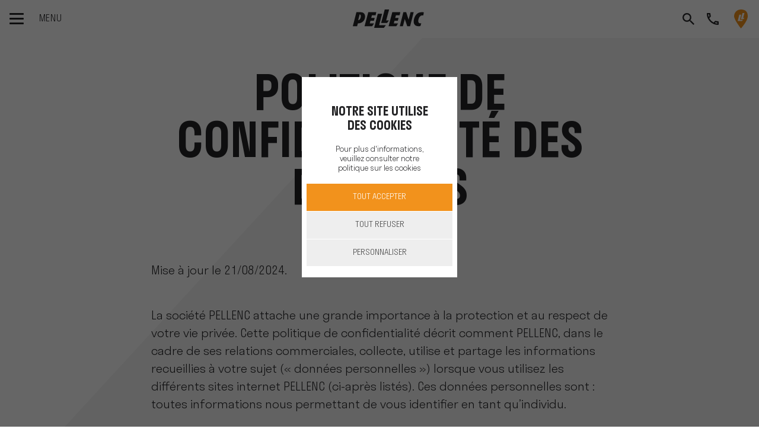

--- FILE ---
content_type: text/html; charset=UTF-8
request_url: https://www.pellenc.com/fr-fr/bordeaux-charentes/politique-de-confidentialite
body_size: 22037
content:
<!DOCTYPE html>
<html lang="fr-fr" class="no-js">
	<head>
		<meta charset="UTF-8">
		<meta name="viewport" content="width=device-width, initial-scale=1, shrink-to-fit=no">
		<meta name="theme-color" content="#000000">

											<title>Protection des données personnelles | Pellenc</title>
			<meta name="description" content="Présentation des pratiques PELLENC sur la collecte, l’utilisation et la gestion des données personnelles selon la législation applicable.">
			<meta name="robots" content="index,follow">
							<link rel="canonical" href="https://www.pellenc.com/fr-fr/politique-de-confidentialite"/>
					
		
				<link rel="apple-touch-icon" href="favicon.ico">

					<link rel="stylesheet" href="/build/demo.fda2bfb0.css">
				
		
		<style>
			.triangleback{
				display: none !important;
			}
				
			#tarteaucitronIcon {
				left: 0 !important;
				width: fit-content;
			}
			
			
			.zoom:hover{
				-ms-transform: scale(1.3); /* IE 9 */
				-webkit-transform: scale(1.3); /* Safari 3-8 */
				transform: scale(1.3);
				transition: transform .3s;
			}
			.dore{
				color: #d1af52;
			}
			.more-link.orange .text::after {
				background-image: linear-gradient(0deg,#d1af52,#d1af52);
			}
			
			.mobileTri{
				inline-size: 310px;
			}
			.mobTest{
				margin-left: 90px;
			}
			@media (max-width: 768px) {
			.mobTest{
				width: 120px !important;
				margin-left: auto;
			}
			#annivText{
				font-size: smaller;
			}
			.mobileTri{
				inline-size: auto;
			}
			}
		</style>
	
	<style>
		@font-face{
			font-family: "URW DIN Bold";
			src: url("https://db.onlinewebfonts.com/t/dc1cb7e4e49f574b62204fc80eb2f203.eot");
			src: url("https://db.onlinewebfonts.com/t/dc1cb7e4e49f574b62204fc80eb2f203.eot?#iefix")format("embedded-opentype"),
				url("https://db.onlinewebfonts.com/t/dc1cb7e4e49f574b62204fc80eb2f203.woff")format("woff"),
				url("https://db.onlinewebfonts.com/t/dc1cb7e4e49f574b62204fc80eb2f203.woff2")format("woff2"),
				url("https://db.onlinewebfonts.com/t/dc1cb7e4e49f574b62204fc80eb2f203.ttf")format("truetype"),
				url("https://db.onlinewebfonts.com/t/dc1cb7e4e49f574b62204fc80eb2f203.svg#URW DIN Bold")format("svg");
			font-weight:normal;
			font-style:normal;
			font-display:swap;
		}
		.urwdin-bold{
			font-family: 'URW DIN Bold' !important;
		}
	</style>
				<style>
		.editPushUp{
				top:94px;
			}
	</style>
		

		<script>
			document.documentElement.className = document.documentElement.className.replace('no-js', 'js');
		</script>
		<script type="text/javascript" src="/tarteaucitronjs/tarteaucitron.js"></script>

		<script type="text/javascript">
				
			var host_uri_path = "bordeaux-charentes";

			var currentLanguageTaC = document.documentElement.lang;
			window.tarteaucitronForceLanguage = currentLanguageTaC.slice(0,2);

			let arrLinkPolitique = {
				"fr-fr" : "politique-cookie",
				"nl-nl" : "cookiebeleid",
				"en-gb" : "cookies-policy",
				"es-es" : "politica-de-cookies",
				"it-it" : "politica-cookie",
				"de-de"	: "cookie-politik",
				"es-cl"	: "politica-de-cookies",
				"en-za"	: "cookies-policy",
				"en-au"	: "cookies-policy",
				"en-us"	: "cookies-policy",
				"fr-ma"	: "politique-cookie"
			};


			chosenLink = arrLinkPolitique[currentLanguageTaC] ?? "politique-cookie";

			var tacUrl = "";
			if(host_uri_path == ""){
				tacUrl = "/"+currentLanguageTaC+"/"+ chosenLink +"";
			}else{
				tacUrl = "/"+currentLanguageTaC+"/"+host_uri_path+"/"+ chosenLink +"";
			}

			tarteaucitron.init({
			"privacyUrl": tacUrl, /* Privacy policy url */
			"hashtag": "#tarteaucitron", /* Open the panel with this hashtag */
			"cookieName": "PELLENC-Corpo", /* Cookie name */
			"orientation": "middle", /* Banner position (top - bottom) */
			"groupServices": false, /* Group services by category */
			"showAlertSmall": false, /* Show the small banner on bottom right */
			"cookieslist": false, /* Show the cookie list */
			"showIcon": true,
			"iconSrc": "[data-uri]",
			"iconPosition": "BottomRight", /* Position of the icon between BottomRight, BottomLeft, TopRight and TopLeft */
			"adblocker": false, /* Show a Warning if an adblocker is detected */
			"DenyAllCta": true,
			"AcceptAllCta": true, /* Show the accept all button when highPrivacy on */
			"highPrivacy": true, /* Disable auto consent */
			"handleBrowserDNTRequest": false, /* If Do Not Track == 1, disallow all */
			"removeCredit": true,
			"moreInfoLink": true,
			"useExternalCss": true,
			/* If false, the tarteaucitron.css file will be loaded */
			"cookieDomain": ".pellenc.com", /* Shared cookie for multisite */
			"readmoreLink": tacUrl, /* Change the default readmore link */
			"mandatory": true, /* Show a message about mandatory cookies */
			"mandatoryCta": true 

			});

			function sendCookieAnswer(acceptedOrDenied){

				let url = "/ajax/ajax/cookies/exemple";
				url = url.replaceAll('exemple',acceptedOrDenied);
				let request = new XMLHttpRequest();
				request.open('GET', url, true);
				request.setRequestHeader('Content-Type', 'application/x-www-form-urlencoded; charset=UTF-8');
				request.send();
			}


				


				// Twitter UWT
				tarteaucitron.user.twitteruwtId = 'o1ad0';
				(tarteaucitron.job = tarteaucitron.job || []).push('twitteruwt');

				
				// Google Tag Manager
				

				// Google Tag Manager (Multiple)
												
			
		
	</script>

			<!-- Google Tag Manager -->
		<script>
		(function(w,d,s,l,i){w[l]=w[l]||[];w[l].push({'gtm.start':
		new Date().getTime(),event:'gtm.js'});var f=d.getElementsByTagName(s)[0],
		j=d.createElement(s),dl=l!='dataLayer'?'&l='+l:'';j.async=true;j.src=
		'https://www.googletagmanager.com/gtm.js?id='+i+dl;f.parentNode.insertBefore(j,f);
		})(window,document,'script','dataLayer','GTM-P9MP2V8');
		</script>
		<!-- End Google Tag Manager -->
	

	
														<link hreflang="fr-fr"	rel="alternate" href="https://www.pellenc.com/fr-fr/politique-de-confidentialite" />
																<link hreflang="it-it"	rel="alternate" href="https://www.pellenc.com/it-it/informativa-sulla-privacy" />
																<link hreflang="nl-nl"	rel="alternate" href="https://www.pellenc.com/nl-nl/privacybeleid" />
																<link hreflang="en-gb"	rel="alternate" href="https://www.pellenc.com/en-gb/data-privacy-policy" />
																<link hreflang="es-es"	rel="alternate" href="https://www.pellenc.com/es-es/politica-de-privacidad" />
																<link hreflang="de-de"	rel="alternate" href="https://www.pellenc.com/de-de/datenschutz" />
																<link hreflang="es-cl"	rel="alternate" href="https://www.pellenc.com/es-cl/politica-de-privacidad" />
																<link hreflang="en-za"	rel="alternate" href="https://www.pellenc.com/en-za/data-privacy-policy" />
																<link hreflang="en-au"	rel="alternate" href="https://www.pellenc.com/en-au/data-privacy-policy" />
																																								<link hreflang="x-default" rel="alternate" href="https://www.pellenc.com/en-gb/data-privacy-policy" />
																																												
	</head>

		<body class="0 	  demo p-navbar-top p-navbar-anchor-top
	


">
		
				

						<!-- triangleData -->
				<div class="d-none">

		</div>
				

		<div class="modal fade" tabindex="-1" id="modalVideo" role="dialog" aria-labelledby="modalVideo" aria-hidden="true">
			<div class="modal-dialog modal-dialog-centered modal-xl">
				<div class="modal-content">
					<div class="modal-body w-100 h-100">
						<div class="video-responsive">
							<iframe src="" frameborder="0"></iframe>
						</div>
					</div>
				</div>
			</div>
		</div>

		
	<div id="main-wrapper">

		<!--[if IE]>
				        <p class="browserupgrade">You are using an <strong>outdated</strong> browser. Please <a href="https://browsehappy.com/">upgrade your browser</a> to improve your experience and security.</p>
				    <![endif]-->

		<!-- Navbar 2 -->
							


<nav id="navbar" class="navbar fixed-top bg-white" data-responsive="">

	<div class="container">
		<div class="d-flex align-items-center">
			<div class="navbar-toggler-wrapper">
				<button id="navbar-toggler" class="navbar-toggler hamburger hamburger--slider" type="button">
					<span class="hamburger-box">
						<span class="hamburger-inner"></span>
					</span>
					<span class="text">Menu</span>
				</button>
			</div>
											<a  class="d-block d-md-none searchMobile search search-toggler"  href="#" data-toggle="tooltip" data-placement="bottom" title=""></a>
									</div>
		
				<a class="navbar-brand" href="https://www.pellenc.com/fr-fr/bordeaux-charentes/">
			<div class="logo newLogo"></div>
		</a>

		
				


		<div class="d-inline-flex">
			<div class="d-flex my-auto">
				
			</div>
			<div class="top-links">
								
															<a  class="d-none d-md-block search search-toggler"  href="#" data-toggle="tooltip" data-placement="bottom" title=""></a>
												
				<a class="user d-none" href="#" data-toggle="tooltip" data-placement="bottom" title="Mon compte"></a>
																			<a class="phone" href="/fr-fr/bordeaux-charentes/contact" data-toggle="tooltip" data-placement="bottom" title="Contact"></a>
													
				
									<a class="pin newLogo" href="/fr-fr/bordeaux-charentes/trouver-un-revendeur" data-toggle="tooltip" data-placement="bottom" title="Localiser un revendeur"></a>
					
	
			</div>
		</div>
		

	</div>

				
							

	

<div id="sidebar-desktop">
	<div class="nav-sidebar first-level">
		<nav class="navbar-nav-wrapper">
			<ul class="navbar-nav">
									
												
														
																								<li class="nav-item">
										<a id="navbarMenu12218" class="nav-link" href="https://www.pellenc.com/fr-fr/bordeaux-charentes/le-groupe">Le Groupe</a>
									</li>
																																			
												
														
																								<li class="nav-item">
										<a id="navbarMenu12229" class="nav-link" href="https://www.pellenc.com/fr-fr/bordeaux-charentes/nos-produits">Nos Produits</a>
									</li>
																																			
												
														
																																								<li class="nav-item">
									<a id="linkDirect12893"  class="nav-link homeLink" href="https://www.pellenc.com/fr-fr/bordeaux-charentes/notre-offre-connectee">Notre offre connectée</a>
								</li>
																											
												
														
																								<li class="nav-item">
										<a id="navbarMenu12264" class="nav-link" href="#">Nos Services</a>
									</li>
																																			
												
														
																								<li class="nav-item">
										<a id="navbarMenu12275" class="nav-link" href="#">Conseils et Ingénierie</a>
									</li>
																																																																					</ul>
		</nav>

	</div>

	<div class="nav-sidebar second-level">
		<div class="navbar-nav-wrapper">
			
									<div id="navbarMenu12218Wrapper" class="navbar-nav" aria-labelledby="navbarMenu12218">
						<div class="container">
							<div class="row mt-md-10 w-100">
								<div
									class="col-xl-8 col-lg-12 pl-xl-15 pr-xl-15 pl-15">
																		<!-- second niveau -->
									<!--  le-groupe -->
																																																																				
																																																																																		<div class="lienDirect">
														<div class="card">
															<div class="card-header">
																<div class="mb-0">
																	<a class="btn btn-link btn-block text-left"  href="https://www.pellenc.com/fr-fr/bordeaux-charentes/le-groupe/50-ans-deja">
																		50 ans déjà 
																	</a>
																</div>
															</div>
														</div>
													</div>
																																																																																		
																																																																																		<div class="lienDirect">
														<div class="card">
															<div class="card-header">
																<div class="mb-0">
																	<a class="btn btn-link btn-block text-left"  href="https://www.pellenc.com/fr-fr/bordeaux-charentes/le-groupe/notre-vision">
																		Notre vision 
																	</a>
																</div>
															</div>
														</div>
													</div>
																																																																																																							
																																																																																		<div class="lienDirect">
														<div class="card">
															<div class="card-header">
																<div class="mb-0">
																	<a class="btn btn-link btn-block text-left"  href="https://www.pellenc.com/fr-fr/bordeaux-charentes/le-groupe/notre-reseau">
																		Notre réseau 
																	</a>
																</div>
															</div>
														</div>
													</div>
																																																																					<div class="accordion" id="accordion12218">
														<div class="card">
															<div class="card-header" id="accordion12218_heading12223">
																<div
																	class="mb-0">
																																		
																																																				
																	
																																																																				<button class="btn btn-link btn-arrow btn-block text-left collapsed" type="button" 
																		data-toggle="collapse" data-target="#accordion12218_collapse12223" aria-expanded="true" aria-controls="accordion12218_collapse12223">
																			Nos Engagements
																		</button>
																																	
																	

																</div>
															</div>

															<div id="accordion12218_collapse12223" class="collapse" aria-labelledby="accordion12218_heading12223" data-parent="#accordion12218">
																<div class="card-body">
																	<div
																		class="row">
																																																																																															
																					
																																																																																																																																					<div class="col-md-6  mt-0 pt-0">
																							<nav>
																								<ul class="list-unstyled">
																									<li >
																										<a  href="https://www.pellenc.com/fr-fr/bordeaux-charentes/le-groupe/nos-engagements/responsabilite-societale-dentreprise" >Responsabilité Sociétale d&#039;Entreprise</a>
																									</li>
																								</ul>
																							</nav>
																						</div>
																																																																																																				
																					
																																																																																																																																					<div class="col-md-6  mt-0 pt-0">
																							<nav>
																								<ul class="list-unstyled">
																									<li >
																										<a  href="https://www.pellenc.com/fr-fr/bordeaux-charentes/le-groupe/nos-engagements/solutions-durables" >Solutions durables</a>
																									</li>
																								</ul>
																							</nav>
																						</div>
																																																																																																				
																					
																																																																																																																																					<div class="col-md-6  mt-0 pt-0">
																							<nav>
																								<ul class="list-unstyled">
																									<li >
																										<a  href="https://www.pellenc.com/fr-fr/bordeaux-charentes/le-groupe/nos-engagements/recherche-et-developpement" >Recherche &amp; développement</a>
																									</li>
																								</ul>
																							</nav>
																						</div>
																																																																																																				
																					
																																																																																																																																					<div class="col-md-6  mt-0 pt-0">
																							<nav>
																								<ul class="list-unstyled">
																									<li >
																										<a  href="https://www.pellenc.com/fr-fr/bordeaux-charentes/le-groupe/nos-engagements/politique-ressources-humaines" >Politique des Ressources Humaines</a>
																									</li>
																								</ul>
																							</nav>
																						</div>
																																																																														
																																			</div>
																</div>
															</div>
														</div>
													</div>
																																																																																		
																																																																																		<div class="lienDirect">
														<div class="card">
															<div class="card-header">
																<div class="mb-0">
																	<a class="btn btn-link btn-block text-left"  href="https://www.pellenc.com/fr-fr/bordeaux-charentes/le-groupe/newsroom">
																		Newsroom 
																	</a>
																</div>
															</div>
														</div>
													</div>
																																																											</div>
								
																<div class="d-none d-xl-block col-xl-4 pr-xl-10">
																								</div>
							</div>
						</div>
					</div>
							
									<div id="navbarMenu12229Wrapper" class="navbar-nav" aria-labelledby="navbarMenu12229">
						<div class="container">
							<div class="row mt-md-10 w-100">
								<div
									class="col-xl-8 col-lg-12 pl-xl-15 pr-xl-15 pl-15">
																		<!-- second niveau -->
									<!--  nos-produits -->
																																																							<div class="accordion" id="accordion12229">
														<div class="card">
															<div class="card-header" id="accordion12229_heading12230">
																<div
																	class="mb-0">
																																		
																																																				
																	
																																																																				<button class="btn btn-link btn-arrow btn-block text-left collapsed" type="button" 
																		data-toggle="collapse" data-target="#accordion12229_collapse12230" aria-expanded="true" aria-controls="accordion12229_collapse12230">
																			De la vigne à la cave
																		</button>
																																	
																	

																</div>
															</div>

															<div id="accordion12229_collapse12230" class="collapse" aria-labelledby="accordion12229_heading12230" data-parent="#accordion12229">
																<div class="card-body">
																	<div
																		class="row">
																																																																																																																																										<div class="col-lg-5 offset-lg-1">
																							<div class="title">
																																																<a class="bland" href="https://www.pellenc.com/fr-fr/bordeaux-charentes/nos-produits/de-la-vigne-a-la-cave/viticulture">Viticulture</a>
																																															</div>
																							<nav>
																								<ul
																									class="list-unstyled">
																																																																																																							<li>
																																																								
																																																																																					
																												<a href="https://www.pellenc.com/fr-fr/bordeaux-charentes/nos-produits/de-la-vigne-a-la-cave/viticulture/machine-a-vendanger-et-multifonction-vignes-larges" >Récolte et multifonction vignes larges</a>

																											</li>
																																																																																																								<li>
																																																								
																																																																																					
																												<a href="https://www.pellenc.com/fr-fr/bordeaux-charentes/nos-produits/de-la-vigne-a-la-cave/viticulture/outils-pour-tracteur-interligne-vignes-larges" >Outils pour tracteur vignes larges</a>

																											</li>
																																																																																																								<li>
																																																								
																																																																																					
																												<a href="https://www.pellenc.com/fr-fr/bordeaux-charentes/nos-produits/de-la-vigne-a-la-cave/viticulture/tracteur-enjambeur-et-multifonction" >Récolte et multifonction vignes étroites</a>

																											</li>
																																																																																																								<li>
																																																								
																																																																																					
																												<a href="https://www.pellenc.com/fr-fr/bordeaux-charentes/nos-produits/de-la-vigne-a-la-cave/viticulture/chenillard-autonome-interligne" >Chenillard autonome interligne</a>

																											</li>
																																																																																																								<li>
																																																								
																																																																																					
																												<a href="https://www.pellenc.com/fr-fr/bordeaux-charentes/nos-produits/de-la-vigne-a-la-cave/viticulture/outils-a-batterie" >Outils à batterie</a>

																											</li>
																																																																																																				</ul>
																							</nav>
																						</div>
																																									
																																																																																																																										<div class="col-lg-5 offset-lg-1">
																							<div class="title">
																																																<a class="bland" href="https://www.pellenc.com/fr-fr/bordeaux-charentes/nos-produits/de-la-vigne-a-la-cave/viniculture">Viniculture</a>
																																															</div>
																							<nav>
																								<ul
																									class="list-unstyled">
																																																																																																							<li>
																																																								
																																																																																					
																												<a href="https://www.pellenc.com/fr-fr/bordeaux-charentes/nos-produits/de-la-vigne-a-la-cave/viniculture/reception" >Réception</a>

																											</li>
																																																																																																								<li>
																																																								
																																																																																					
																												<a href="https://www.pellenc.com/fr-fr/bordeaux-charentes/nos-produits/de-la-vigne-a-la-cave/viniculture/pressurage" >Pressurage</a>

																											</li>
																																																																																																								<li>
																																																								
																																																																																					
																												<a href="https://www.pellenc.com/fr-fr/bordeaux-charentes/nos-produits/de-la-vigne-a-la-cave/viniculture/desalcoolisation" >Désalcoolisation</a>

																											</li>
																																																																																																								<li>
																																																								
																																																																																					
																												<a href="https://www.pellenc.com/fr-fr/bordeaux-charentes/nos-produits/de-la-vigne-a-la-cave/viniculture/thermovinification" >Thermovinification</a>

																											</li>
																																																																																																								<li>
																																																								
																																																																																					
																												<a href="https://www.pellenc.com/fr-fr/bordeaux-charentes/nos-produits/de-la-vigne-a-la-cave/viniculture/clarification" >Clarification</a>

																											</li>
																																																																																																								<li>
																																																								
																																																																																					
																												<a href="https://www.pellenc.com/fr-fr/bordeaux-charentes/nos-produits/de-la-vigne-a-la-cave/viniculture/metier-du-froid" >Métier du froid</a>

																											</li>
																																																																																																								<li>
																																																								
																																																																																					
																												<a href="https://www.pellenc.com/fr-fr/bordeaux-charentes/nos-produits/de-la-vigne-a-la-cave/viniculture/oenoprocess" >Œnoprocess</a>

																											</li>
																																																																																																				</ul>
																							</nav>
																						</div>
																																									
																																																									
																																			</div>
																</div>
															</div>
														</div>
													</div>
																																																																					<div class="accordion" id="accordion12229">
														<div class="card">
															<div class="card-header" id="accordion12229_heading12242">
																<div
																	class="mb-0">
																																		
																																																				
																	
																																																																				<button class="btn btn-link btn-arrow btn-block text-left collapsed" type="button" 
																		data-toggle="collapse" data-target="#accordion12229_collapse12242" aria-expanded="true" aria-controls="accordion12229_collapse12242">
																			Arboriculture fruitière et oléiculture
																		</button>
																																	
																	

																</div>
															</div>

															<div id="accordion12229_collapse12242" class="collapse" aria-labelledby="accordion12229_heading12242" data-parent="#accordion12229">
																<div class="card-body">
																	<div
																		class="row">
																																																																																																																																										<div class="col-lg-5 offset-lg-1">
																							<div class="title">
																																																<a class="bland" href="https://www.pellenc.com/fr-fr/bordeaux-charentes/nos-produits/arboriculture-fruitiere-et-oleiculture/arboriculture-fruitiere">Arboriculture fruitière</a>
																																															</div>
																							<nav>
																								<ul
																									class="list-unstyled">
																																																																																																							<li>
																																																								
																																																																																					
																												<a href="https://www.pellenc.com/fr-fr/bordeaux-charentes/nos-produits/arboriculture-fruitiere-et-oleiculture/arboriculture-fruitiere/batteries" >Batteries</a>

																											</li>
																																																																																																								<li>
																																																								
																																																																																					
																												<a href="https://www.pellenc.com/fr-fr/bordeaux-charentes/nos-produits/arboriculture-fruitiere-et-oleiculture/arboriculture-fruitiere/tailler" >Tailler</a>

																											</li>
																																																																																																								<li>
																																																								
																																																																																					
																												<a href="https://www.pellenc.com/fr-fr/bordeaux-charentes/nos-produits/arboriculture-fruitiere-et-oleiculture/arboriculture-fruitiere/elaguer" >Elaguer</a>

																											</li>
																																																																																																								<li>
																																																								
																																																																																					
																												<a href="https://www.pellenc.com/fr-fr/bordeaux-charentes/nos-produits/arboriculture-fruitiere-et-oleiculture/arboriculture-fruitiere/attacher" >Attacher</a>

																											</li>
																																																																																																								<li>
																																																								
																																																																																					
																												<a href="https://www.pellenc.com/fr-fr/bordeaux-charentes/nos-produits/arboriculture-fruitiere-et-oleiculture/arboriculture-fruitiere/recolter" >Récolter</a>

																											</li>
																																																																																																								<li>
																																																								
																																																																																					
																												<a href="https://www.pellenc.com/fr-fr/bordeaux-charentes/nos-produits/arboriculture-fruitiere-et-oleiculture/arboriculture-fruitiere/entretien-et-desherbage" >Entretien et Désherbage</a>

																											</li>
																																																																																																				</ul>
																							</nav>
																						</div>
																																									
																																																																																																																										<div class="col-lg-5 offset-lg-1">
																							<div class="title">
																																																<a class="bland" href="https://www.pellenc.com/fr-fr/bordeaux-charentes/nos-produits/arboriculture-fruitiere-et-oleiculture/oleiculture">Oléiculture</a>
																																															</div>
																							<nav>
																								<ul
																									class="list-unstyled">
																																																																																																							<li>
																																																								
																																																																																					
																												<a href="https://www.pellenc.com/fr-fr/bordeaux-charentes/nos-produits/arboriculture-fruitiere-et-oleiculture/oleiculture/batteries" >Batteries</a>

																											</li>
																																																																																																								<li>
																																																								
																																																																																					
																												<a href="https://www.pellenc.com/fr-fr/bordeaux-charentes/nos-produits/arboriculture-fruitiere-et-oleiculture/oleiculture/tailler" >Tailler</a>

																											</li>
																																																																																																								<li>
																																																								
																																																																																					
																												<a href="https://www.pellenc.com/fr-fr/bordeaux-charentes/nos-produits/arboriculture-fruitiere-et-oleiculture/oleiculture/elaguer" >Elaguer</a>

																											</li>
																																																																																																								<li>
																																																								
																																																																																					
																												<a href="https://www.pellenc.com/fr-fr/bordeaux-charentes/nos-produits/arboriculture-fruitiere-et-oleiculture/oleiculture/recolter" >Récolter</a>

																											</li>
																																																																																																								<li>
																																																								
																																																																																					
																												<a href="https://www.pellenc.com/fr-fr/bordeaux-charentes/nos-produits/arboriculture-fruitiere-et-oleiculture/oleiculture/entretien-et-desherbage" >Entretien et Désherbage</a>

																											</li>
																																																																																																				</ul>
																							</nav>
																						</div>
																																									
																																																									
																																			</div>
																</div>
															</div>
														</div>
													</div>
																																																																					<div class="accordion" id="accordion12229">
														<div class="card">
															<div class="card-header" id="accordion12229_heading12255">
																<div
																	class="mb-0">
																																		
																																																				
																	
																																																																					<div class="d-flex justify-content-between align-items-center">
																			<a href="https://www.pellenc.com/fr-fr/bordeaux-charentes/nos-produits/espaces-verts-proprete-urbaine" class="btn btn-link btn-block text-left">
																				Espaces verts et propreté urbaine
																			</a>
																			<div class="">
																				<button class="btn btn-arrow collapsed" type="button" data-toggle="collapse" data-target="#accordion12229_collapse12255" aria-expanded="true" aria-controls="accordion12229_collapse12255">
																				</button>
																			</div>
																		</div>
																																	
																	

																</div>
															</div>

															<div id="accordion12229_collapse12255" class="collapse" aria-labelledby="accordion12229_heading12255" data-parent="#accordion12229">
																<div class="card-body">
																	<div
																		class="row">
																																																																																															
																					
																																																																																																																																																												<div class="col-md-6  mt-0 pt-0">
																							<nav>
																								<ul class="list-unstyled">
																									<li style="background-image: none;">
																										<a class="bland" style="color: #232325 !important; font-family: Stratos-Medium,Helvetica,Arial,serif;" href="https://www.pellenc.com/fr-fr/bordeaux-charentes/nos-produits/espaces-verts-proprete-urbaine" target=_blank>Tous les outils et batteries</a>
																									</li>
																								</ul>
																							</nav>
																						</div>
																																																																																																				
																					
																																																																																																																																					<div class="col-md-6  mt-0 pt-0">
																							<nav>
																								<ul class="list-unstyled">
																									<li >
																										<a  href="https://www.pellenc.com/fr-fr/bordeaux-charentes/nos-produits/espaces-verts-proprete-urbaine/batteries-et-chargeurs" >Batteries et chargeurs</a>
																									</li>
																								</ul>
																							</nav>
																						</div>
																																																																																																				
																					
																																																																																																																																					<div class="col-md-6  mt-0 pt-0">
																							<nav>
																								<ul class="list-unstyled">
																									<li >
																										<a  href="https://www.pellenc.com/fr-fr/bordeaux-charentes/nos-produits/espaces-verts-proprete-urbaine/tondre" >Tondre</a>
																									</li>
																								</ul>
																							</nav>
																						</div>
																																																																																																				
																					
																																																																																																																																					<div class="col-md-6  mt-0 pt-0">
																							<nav>
																								<ul class="list-unstyled">
																									<li >
																										<a  href="https://www.pellenc.com/fr-fr/bordeaux-charentes/nos-produits/espaces-verts-proprete-urbaine/debroussailler" >Débroussailler</a>
																									</li>
																								</ul>
																							</nav>
																						</div>
																																																																																																				
																					
																																																																																																																																					<div class="col-md-6  mt-0 pt-0">
																							<nav>
																								<ul class="list-unstyled">
																									<li >
																										<a  href="https://www.pellenc.com/fr-fr/bordeaux-charentes/nos-produits/espaces-verts-proprete-urbaine/desherber" >Désherber</a>
																									</li>
																								</ul>
																							</nav>
																						</div>
																																																																																																				
																					
																																																																																																																																					<div class="col-md-6  mt-0 pt-0">
																							<nav>
																								<ul class="list-unstyled">
																									<li >
																										<a  href="https://www.pellenc.com/fr-fr/bordeaux-charentes/nos-produits/espaces-verts-proprete-urbaine/tailler" >Tailler</a>
																									</li>
																								</ul>
																							</nav>
																						</div>
																																																																																																				
																					
																																																																																																																																					<div class="col-md-6  mt-0 pt-0">
																							<nav>
																								<ul class="list-unstyled">
																									<li >
																										<a  href="https://www.pellenc.com/fr-fr/bordeaux-charentes/nos-produits/espaces-verts-proprete-urbaine/elaguer" >Elaguer</a>
																									</li>
																								</ul>
																							</nav>
																						</div>
																																																																																																				
																					
																																																																																																																																					<div class="col-md-6  mt-0 pt-0">
																							<nav>
																								<ul class="list-unstyled">
																									<li >
																										<a  href="https://www.pellenc.com/fr-fr/bordeaux-charentes/nos-produits/espaces-verts-proprete-urbaine/nettoyer" >Nettoyer</a>
																									</li>
																								</ul>
																							</nav>
																						</div>
																																																																																																				
																					
																																																																																																																																					<div class="col-md-6  mt-0 pt-0">
																							<nav>
																								<ul class="list-unstyled">
																									<li >
																										<a  href="https://www.pellenc.com/fr-fr/bordeaux-charentes/nos-produits/espaces-verts-proprete-urbaine/attacher" >Attacher</a>
																									</li>
																								</ul>
																							</nav>
																						</div>
																																																																														
																																			</div>
																</div>
															</div>
														</div>
													</div>
																																																																																		
																																																																																		<div class="lienDirect">
														<div class="card">
															<div class="card-header">
																<div class="mb-0">
																	<a class="btn btn-link btn-block text-left"  href="https://www.pellenc.com/fr-fr/bordeaux-charentes/catalogues">
																		Catalogues 
																	</a>
																</div>
															</div>
														</div>
													</div>
																																																											</div>
								
																<div class="d-none d-xl-block col-xl-4 pr-xl-10">
																								</div>
							</div>
						</div>
					</div>
							
									<div id="navbarMenu12893Wrapper" class="navbar-nav" aria-labelledby="navbarMenu12893">
						<div class="container">
							<div class="row mt-md-10 w-100">
								<div
									class="col-xl-8 col-lg-12 pl-xl-15 pr-xl-15 pl-15">
																		<!-- second niveau -->
									<!--  notre-offre-connectee -->
																										</div>
								
																<div class="d-none d-xl-block col-xl-4 pr-xl-10">
																								</div>
							</div>
						</div>
					</div>
							
									<div id="navbarMenu12264Wrapper" class="navbar-nav" aria-labelledby="navbarMenu12264">
						<div class="container">
							<div class="row mt-md-10 w-100">
								<div
									class="col-xl-8 col-lg-12 pl-xl-15 pr-xl-15 pl-15">
																		<!-- second niveau -->
									<!--  nos-services -->
																																																																				
																																																																																		<div class="lienDirect">
														<div class="card">
															<div class="card-header">
																<div class="mb-0">
																	<a class="btn btn-link btn-block text-left"  href="https://www.pellenc.com/fr-fr/bordeaux-charentes/nos-services/financement">
																		Financement 
																	</a>
																</div>
															</div>
														</div>
													</div>
																																																																																		
																																																																																		<div class="lienDirect">
														<div class="card">
															<div class="card-header">
																<div class="mb-0">
																	<a class="btn btn-link btn-block text-left"  href="https://www.pellenc.com/fr-fr/bordeaux-charentes/nos-services/occasion">
																		Occasion 
																	</a>
																</div>
															</div>
														</div>
													</div>
																																																																																		
																																																																																		<div class="lienDirect">
														<div class="card">
															<div class="card-header">
																<div class="mb-0">
																	<a class="btn btn-link btn-block text-left"  href="https://www.pellenc.com/fr-fr/bordeaux-charentes/nos-services/formation">
																		Formation 
																	</a>
																</div>
															</div>
														</div>
													</div>
																																																																					<div class="accordion" id="accordion12264">
														<div class="card">
															<div class="card-header" id="accordion12264_heading12268">
																<div
																	class="mb-0">
																																		
																																																				
																	
																																																																					<div class="d-flex justify-content-between align-items-center">
																			<a href="https://www.pellenc.com/fr-fr/bordeaux-charentes/nos-services/service-apres-vente" class="btn btn-link btn-block text-left">
																				Service Après Vente
																			</a>
																			<div class="">
																				<button class="btn btn-arrow collapsed" type="button" data-toggle="collapse" data-target="#accordion12264_collapse12268" aria-expanded="true" aria-controls="accordion12264_collapse12268">
																				</button>
																			</div>
																		</div>
																																	
																	

																</div>
															</div>

															<div id="accordion12264_collapse12268" class="collapse" aria-labelledby="accordion12264_heading12268" data-parent="#accordion12264">
																<div class="card-body">
																	<div
																		class="row">
																																																																																															
																					
																																																																																																																																					<div class="col-md-6  mt-0 pt-0">
																							<nav>
																								<ul class="list-unstyled">
																									<li >
																										<a  href="https://www.pellenc.com/fr-fr/bordeaux-charentes/nos-services/service-apres-vente/centres-tech-care" >Centres Tech Care</a>
																									</li>
																								</ul>
																							</nav>
																						</div>
																																																																														
																																			</div>
																</div>
															</div>
														</div>
													</div>
																																																																																																					</div>
								
																<div class="d-none d-xl-block col-xl-4 pr-xl-10">
																								</div>
							</div>
						</div>
					</div>
							
									<div id="navbarMenu12275Wrapper" class="navbar-nav" aria-labelledby="navbarMenu12275">
						<div class="container">
							<div class="row mt-md-10 w-100">
								<div
									class="col-xl-8 col-lg-12 pl-xl-15 pr-xl-15 pl-15">
																		<!-- second niveau -->
									<!--  conseils-et-ingenierie -->
																																																																				
																																																																																		<div class="lienDirect">
														<div class="card">
															<div class="card-header">
																<div class="mb-0">
																	<a class="btn btn-link btn-block text-left"  href="https://www.pellenc.com/fr-fr/bordeaux-charentes/conseils-et-ingenierie/de-la-vigne-a-la-cave">
																		De la vigne à la cave 
																	</a>
																</div>
															</div>
														</div>
													</div>
																																																																																		
																																																																																		<div class="lienDirect">
														<div class="card">
															<div class="card-header">
																<div class="mb-0">
																	<a class="btn btn-link btn-block text-left"  href="https://www.pellenc.com/fr-fr/bordeaux-charentes/conseils-et-ingenierie/arboriculture">
																		Arboriculture 
																	</a>
																</div>
															</div>
														</div>
													</div>
																																																											</div>
								
																<div class="d-none d-xl-block col-xl-4 pr-xl-10">
																								</div>
							</div>
						</div>
					</div>
							
									<div id="navbarMenu12282Wrapper" class="navbar-nav" aria-labelledby="navbarMenu12282">
						<div class="container">
							<div class="row mt-md-10 w-100">
								<div
									class="col-xl-8 col-lg-12 pl-xl-15 pr-xl-15 pl-15">
																		<!-- second niveau -->
									<!--  e-shop -->
																										</div>
								
																<div class="d-none d-xl-block col-xl-4 pr-xl-10">
																								</div>
							</div>
						</div>
					</div>
							
									<div id="navbarMenu12283Wrapper" class="navbar-nav" aria-labelledby="navbarMenu12283">
						<div class="container">
							<div class="row mt-md-10 w-100">
								<div
									class="col-xl-8 col-lg-12 pl-xl-15 pr-xl-15 pl-15">
																		<!-- second niveau -->
									<!--  carrieres -->
																										</div>
								
																<div class="d-none d-xl-block col-xl-4 pr-xl-10">
																								</div>
							</div>
						</div>
					</div>
							
									<div id="navbarMenu12284Wrapper" class="navbar-nav" aria-labelledby="navbarMenu12284">
						<div class="container">
							<div class="row mt-md-10 w-100">
								<div
									class="col-xl-8 col-lg-12 pl-xl-15 pr-xl-15 pl-15">
																		<!-- second niveau -->
									<!--  blog -->
																										</div>
								
																<div class="d-none d-xl-block col-xl-4 pr-xl-10">
																								</div>
							</div>
						</div>
					</div>
							
									<div id="navbarMenu12290Wrapper" class="navbar-nav" aria-labelledby="navbarMenu12290">
						<div class="container">
							<div class="row mt-md-10 w-100">
								<div
									class="col-xl-8 col-lg-12 pl-xl-15 pr-xl-15 pl-15">
																		<!-- second niveau -->
									<!--   -->
																										</div>
								
																<div class="d-none d-xl-block col-xl-4 pr-xl-10">
																								</div>
							</div>
						</div>
					</div>
									</div>
	</div>
</div>

				<!-- /Sidebar -->

				<!-- Sidebar Mobile -->
			


	
<div id="sidebar-mobile">

	<div class="nav-sidebar">

		<div class="nav-sidebar-inner">

			<div class="accordion" id="accordion">
																					<div class="card">
							<div class="card-header">
								<div class="card-title">
									
																					
											<button  class="btn btn-link btn-block text-left collapsed" type="button" data-toggle="collapse" data-target="#accordion_collapse_12218">
												<a class="text-white" 
												href="https://www.pellenc.com/fr-fr/bordeaux-charentes/le-groupe" >
												Le Groupe</a>
											</button>
																			
								</div>
							</div>
							<div id="accordion_collapse_12218" class="collapse" data-parent="#accordion">
								<div class="card-body">

																																																																														
																																																																																		
													<div class="card">
														<div class="card-header">
															<div class="card-title">
																<a class="btn btn-link btn-block text-left no-after " href="https://www.pellenc.com/fr-fr/bordeaux-charentes/le-groupe/50-ans-deja">
																	50 ans déjà
																</a>
															</div>
														</div>
													</div>
																																																																																		
																																																																																		
													<div class="card">
														<div class="card-header">
															<div class="card-title">
																<a class="btn btn-link btn-block text-left no-after " href="https://www.pellenc.com/fr-fr/bordeaux-charentes/le-groupe/notre-vision">
																	Notre vision
																</a>
															</div>
														</div>
													</div>
																																																																																																							
																																																																																		
													<div class="card">
														<div class="card-header">
															<div class="card-title">
																<a class="btn btn-link btn-block text-left no-after " href="https://www.pellenc.com/fr-fr/bordeaux-charentes/le-groupe/notre-reseau">
																	Notre réseau
																</a>
															</div>
														</div>
													</div>
																																																								
													<!-- level 2 - card  -->
													<div class="card">
														<div class="card-header">
															<div class="card-title">
																																


																																																																																									
																																	
																																																			<button class="btn btn-link btn-block text-left collapsed" type="button" data-toggle="collapse" data-target="#accordion_collapse_12218_12223">
																		Nos Engagements
																	</button>
																	
															</div>
														</div>
													</div>
													<div id="accordion_collapse_12218_12223" class="collapse" data-parent="#accordion_collapse_12218">
														<div class="card-body">
															<div
																class="row">
																																																																																																																														
																																																													
																				<div class="col-md-6 mt-0 pt-0">
																					<nav>
																						<!-- link -->
																						<ul class="list-unstyled">
																							<li >
																								<a 
																																																href="https://www.pellenc.com/fr-fr/bordeaux-charentes/le-groupe/nos-engagements/responsabilite-societale-dentreprise" >Responsabilité Sociétale d&#039;Entreprise</a>
																							</li>
																						</ul>
																					</nav>
																				</div>
																																																																																																																																			
																																																													
																				<div class="col-md-6 mt-0 pt-0">
																					<nav>
																						<!-- link -->
																						<ul class="list-unstyled">
																							<li >
																								<a 
																																																href="https://www.pellenc.com/fr-fr/bordeaux-charentes/le-groupe/nos-engagements/solutions-durables" >Solutions durables</a>
																							</li>
																						</ul>
																					</nav>
																				</div>
																																																																																																																																			
																																																													
																				<div class="col-md-6 mt-0 pt-0">
																					<nav>
																						<!-- link -->
																						<ul class="list-unstyled">
																							<li >
																								<a 
																																																href="https://www.pellenc.com/fr-fr/bordeaux-charentes/le-groupe/nos-engagements/recherche-et-developpement" >Recherche &amp; développement</a>
																							</li>
																						</ul>
																					</nav>
																				</div>
																																																																																																																																			
																																																													
																				<div class="col-md-6 mt-0 pt-0">
																					<nav>
																						<!-- link -->
																						<ul class="list-unstyled">
																							<li >
																								<a 
																																																href="https://www.pellenc.com/fr-fr/bordeaux-charentes/le-groupe/nos-engagements/politique-ressources-humaines" >Politique des Ressources Humaines</a>
																							</li>
																						</ul>
																					</nav>
																				</div>
																																																																																																					</div>
														</div>
													</div>
																																																																																		
																																																																																		
													<div class="card">
														<div class="card-header">
															<div class="card-title">
																<a class="btn btn-link btn-block text-left no-after " href="https://www.pellenc.com/fr-fr/bordeaux-charentes/le-groupe/newsroom">
																	Newsroom
																</a>
															</div>
														</div>
													</div>
																																																											</div>
							</div>
						</div>
																																<div class="card">
							<div class="card-header">
								<div class="card-title">
									
																					
											<button  class="btn btn-link btn-block text-left collapsed" type="button" data-toggle="collapse" data-target="#accordion_collapse_12229">
												<a class="text-white" 
												href="https://www.pellenc.com/fr-fr/bordeaux-charentes/nos-produits" >
												Nos Produits</a>
											</button>
																			
								</div>
							</div>
							<div id="accordion_collapse_12229" class="collapse" data-parent="#accordion">
								<div class="card-body">

																																																				
													<!-- level 2 - card  -->
													<div class="card">
														<div class="card-header">
															<div class="card-title">
																																


																																																																																									
																																	
																																																			<button class="btn btn-link btn-block text-left collapsed" type="button" data-toggle="collapse" data-target="#accordion_collapse_12229_12230">
																		De la vigne à la cave
																	</button>
																	
															</div>
														</div>
													</div>
													<div id="accordion_collapse_12229_12230" class="collapse" data-parent="#accordion_collapse_12229">
														<div class="card-body">
															<div
																class="row">
																																																																																																										<div class="col-lg-5 offset-lg-1">
																					<div class="title">
																																													<a class="bland" href="https://www.pellenc.com/fr-fr/bordeaux-charentes/nos-produits/de-la-vigne-a-la-cave/viticulture">Viticulture</a>
																																											</div>
																					<nav>
																						<ul
																							class="list-unstyled">
																																																																																															<li class="mb-2">
																																																				
																																																																																																									<a href="https://www.pellenc.com/fr-fr/bordeaux-charentes/nos-produits/de-la-vigne-a-la-cave/viticulture/machine-a-vendanger-et-multifonction-vignes-larges" >Récolte et multifonction vignes larges</a>
																									</li>
																																																	<li class="mb-2">
																																																				
																																																																																																									<a href="https://www.pellenc.com/fr-fr/bordeaux-charentes/nos-produits/de-la-vigne-a-la-cave/viticulture/outils-pour-tracteur-interligne-vignes-larges" >Outils pour tracteur vignes larges</a>
																									</li>
																																																	<li class="mb-2">
																																																				
																																																																																																									<a href="https://www.pellenc.com/fr-fr/bordeaux-charentes/nos-produits/de-la-vigne-a-la-cave/viticulture/tracteur-enjambeur-et-multifonction" >Récolte et multifonction vignes étroites</a>
																									</li>
																																																	<li class="mb-2">
																																																				
																																																																																																									<a href="https://www.pellenc.com/fr-fr/bordeaux-charentes/nos-produits/de-la-vigne-a-la-cave/viticulture/chenillard-autonome-interligne" >Chenillard autonome interligne</a>
																									</li>
																																																	<li class="mb-2">
																																																				
																																																																																																									<a href="https://www.pellenc.com/fr-fr/bordeaux-charentes/nos-produits/de-la-vigne-a-la-cave/viticulture/outils-a-batterie" >Outils à batterie</a>
																									</li>
																																																																																												</ul>
																					</nav>
																				</div>
																																																																																																															<div class="col-lg-5 offset-lg-1">
																					<div class="title">
																																													<a class="bland" href="https://www.pellenc.com/fr-fr/bordeaux-charentes/nos-produits/de-la-vigne-a-la-cave/viniculture">Viniculture</a>
																																											</div>
																					<nav>
																						<ul
																							class="list-unstyled">
																																																																																															<li class="mb-2">
																																																				
																																																																																																									<a href="https://www.pellenc.com/fr-fr/bordeaux-charentes/nos-produits/de-la-vigne-a-la-cave/viniculture/reception" >Réception</a>
																									</li>
																																																	<li class="mb-2">
																																																				
																																																																																																									<a href="https://www.pellenc.com/fr-fr/bordeaux-charentes/nos-produits/de-la-vigne-a-la-cave/viniculture/pressurage" >Pressurage</a>
																									</li>
																																																	<li class="mb-2">
																																																				
																																																																																																									<a href="https://www.pellenc.com/fr-fr/bordeaux-charentes/nos-produits/de-la-vigne-a-la-cave/viniculture/desalcoolisation" >Désalcoolisation</a>
																									</li>
																																																	<li class="mb-2">
																																																				
																																																																																																									<a href="https://www.pellenc.com/fr-fr/bordeaux-charentes/nos-produits/de-la-vigne-a-la-cave/viniculture/thermovinification" >Thermovinification</a>
																									</li>
																																																	<li class="mb-2">
																																																				
																																																																																																									<a href="https://www.pellenc.com/fr-fr/bordeaux-charentes/nos-produits/de-la-vigne-a-la-cave/viniculture/clarification" >Clarification</a>
																									</li>
																																																	<li class="mb-2">
																																																				
																																																																																																									<a href="https://www.pellenc.com/fr-fr/bordeaux-charentes/nos-produits/de-la-vigne-a-la-cave/viniculture/metier-du-froid" >Métier du froid</a>
																									</li>
																																																	<li class="mb-2">
																																																				
																																																																																																									<a href="https://www.pellenc.com/fr-fr/bordeaux-charentes/nos-produits/de-la-vigne-a-la-cave/viniculture/oenoprocess" >Œnoprocess</a>
																									</li>
																																																																																												</ul>
																					</nav>
																				</div>
																																																																																																					</div>
														</div>
													</div>
																																																								
													<!-- level 2 - card  -->
													<div class="card">
														<div class="card-header">
															<div class="card-title">
																																


																																																																																									
																																	
																																																			<button class="btn btn-link btn-block text-left collapsed" type="button" data-toggle="collapse" data-target="#accordion_collapse_12229_12242">
																		Arboriculture fruitière et oléiculture
																	</button>
																	
															</div>
														</div>
													</div>
													<div id="accordion_collapse_12229_12242" class="collapse" data-parent="#accordion_collapse_12229">
														<div class="card-body">
															<div
																class="row">
																																																																																																										<div class="col-lg-5 offset-lg-1">
																					<div class="title">
																																													<a class="bland" href="https://www.pellenc.com/fr-fr/bordeaux-charentes/nos-produits/arboriculture-fruitiere-et-oleiculture/arboriculture-fruitiere">Arboriculture fruitière</a>
																																											</div>
																					<nav>
																						<ul
																							class="list-unstyled">
																																																																																															<li class="mb-2">
																																																				
																																																																																																									<a href="https://www.pellenc.com/fr-fr/bordeaux-charentes/nos-produits/arboriculture-fruitiere-et-oleiculture/arboriculture-fruitiere/batteries" >Batteries</a>
																									</li>
																																																	<li class="mb-2">
																																																				
																																																																																																									<a href="https://www.pellenc.com/fr-fr/bordeaux-charentes/nos-produits/arboriculture-fruitiere-et-oleiculture/arboriculture-fruitiere/tailler" >Tailler</a>
																									</li>
																																																	<li class="mb-2">
																																																				
																																																																																																									<a href="https://www.pellenc.com/fr-fr/bordeaux-charentes/nos-produits/arboriculture-fruitiere-et-oleiculture/arboriculture-fruitiere/elaguer" >Elaguer</a>
																									</li>
																																																	<li class="mb-2">
																																																				
																																																																																																									<a href="https://www.pellenc.com/fr-fr/bordeaux-charentes/nos-produits/arboriculture-fruitiere-et-oleiculture/arboriculture-fruitiere/attacher" >Attacher</a>
																									</li>
																																																	<li class="mb-2">
																																																				
																																																																																																									<a href="https://www.pellenc.com/fr-fr/bordeaux-charentes/nos-produits/arboriculture-fruitiere-et-oleiculture/arboriculture-fruitiere/recolter" >Récolter</a>
																									</li>
																																																	<li class="mb-2">
																																																				
																																																																																																									<a href="https://www.pellenc.com/fr-fr/bordeaux-charentes/nos-produits/arboriculture-fruitiere-et-oleiculture/arboriculture-fruitiere/entretien-et-desherbage" >Entretien et Désherbage</a>
																									</li>
																																																																																												</ul>
																					</nav>
																				</div>
																																																																																																															<div class="col-lg-5 offset-lg-1">
																					<div class="title">
																																													<a class="bland" href="https://www.pellenc.com/fr-fr/bordeaux-charentes/nos-produits/arboriculture-fruitiere-et-oleiculture/oleiculture">Oléiculture</a>
																																											</div>
																					<nav>
																						<ul
																							class="list-unstyled">
																																																																																															<li class="mb-2">
																																																				
																																																																																																									<a href="https://www.pellenc.com/fr-fr/bordeaux-charentes/nos-produits/arboriculture-fruitiere-et-oleiculture/oleiculture/batteries" >Batteries</a>
																									</li>
																																																	<li class="mb-2">
																																																				
																																																																																																									<a href="https://www.pellenc.com/fr-fr/bordeaux-charentes/nos-produits/arboriculture-fruitiere-et-oleiculture/oleiculture/tailler" >Tailler</a>
																									</li>
																																																	<li class="mb-2">
																																																				
																																																																																																									<a href="https://www.pellenc.com/fr-fr/bordeaux-charentes/nos-produits/arboriculture-fruitiere-et-oleiculture/oleiculture/elaguer" >Elaguer</a>
																									</li>
																																																	<li class="mb-2">
																																																				
																																																																																																									<a href="https://www.pellenc.com/fr-fr/bordeaux-charentes/nos-produits/arboriculture-fruitiere-et-oleiculture/oleiculture/recolter" >Récolter</a>
																									</li>
																																																	<li class="mb-2">
																																																				
																																																																																																									<a href="https://www.pellenc.com/fr-fr/bordeaux-charentes/nos-produits/arboriculture-fruitiere-et-oleiculture/oleiculture/entretien-et-desherbage" >Entretien et Désherbage</a>
																									</li>
																																																																																												</ul>
																					</nav>
																				</div>
																																																																																																					</div>
														</div>
													</div>
																																																								
													<!-- level 2 - card  -->
													<div class="card">
														<div class="card-header">
															<div class="card-title">
																																


																																																																																									
																																	
																																																				<div class="d-flex justify-content-between align-items-center">
																			<a href="https://www.pellenc.com/fr-fr/bordeaux-charentes/nos-produits/espaces-verts-proprete-urbaine" class="btn btn-link btn-block text-left">
																				Espaces verts et propreté urbaine
																			</a>
																			<div class="">
																				<button class="btn btn-arrow collapsed" type="button" data-toggle="collapse"data-target="#accordion_collapse_12229_12255">
																				</button>
																			</div>
																		</div>
																	
															</div>
														</div>
													</div>
													<div id="accordion_collapse_12229_12255" class="collapse" data-parent="#accordion_collapse_12229">
														<div class="card-body">
															<div
																class="row">
																																																																																																																														
																																																																																		
																				<div class="col-md-6 mt-0 pt-0">
																					<nav>
																						<!-- link -->
																						<ul class="list-unstyled">
																							<li style="background-image: none;">
																								<a 
																								 
																								class="bland" 
																								style="color: #232325 !important; font-family: Stratos-Medium,Helvetica,Arial,serif;"
																																																href="https://www.pellenc.com/fr-fr/bordeaux-charentes/nos-produits/espaces-verts-proprete-urbaine" target=_blank>Tous les outils et batteries</a>
																							</li>
																						</ul>
																					</nav>
																				</div>
																																																																																																																																			
																																																													
																				<div class="col-md-6 mt-0 pt-0">
																					<nav>
																						<!-- link -->
																						<ul class="list-unstyled">
																							<li >
																								<a 
																																																href="https://www.pellenc.com/fr-fr/bordeaux-charentes/nos-produits/espaces-verts-proprete-urbaine/batteries-et-chargeurs" >Batteries et chargeurs</a>
																							</li>
																						</ul>
																					</nav>
																				</div>
																																																																																																																																			
																																																													
																				<div class="col-md-6 mt-0 pt-0">
																					<nav>
																						<!-- link -->
																						<ul class="list-unstyled">
																							<li >
																								<a 
																																																href="https://www.pellenc.com/fr-fr/bordeaux-charentes/nos-produits/espaces-verts-proprete-urbaine/tondre" >Tondre</a>
																							</li>
																						</ul>
																					</nav>
																				</div>
																																																																																																																																			
																																																													
																				<div class="col-md-6 mt-0 pt-0">
																					<nav>
																						<!-- link -->
																						<ul class="list-unstyled">
																							<li >
																								<a 
																																																href="https://www.pellenc.com/fr-fr/bordeaux-charentes/nos-produits/espaces-verts-proprete-urbaine/debroussailler" >Débroussailler</a>
																							</li>
																						</ul>
																					</nav>
																				</div>
																																																																																																																																			
																																																													
																				<div class="col-md-6 mt-0 pt-0">
																					<nav>
																						<!-- link -->
																						<ul class="list-unstyled">
																							<li >
																								<a 
																																																href="https://www.pellenc.com/fr-fr/bordeaux-charentes/nos-produits/espaces-verts-proprete-urbaine/desherber" >Désherber</a>
																							</li>
																						</ul>
																					</nav>
																				</div>
																																																																																																																																			
																																																													
																				<div class="col-md-6 mt-0 pt-0">
																					<nav>
																						<!-- link -->
																						<ul class="list-unstyled">
																							<li >
																								<a 
																																																href="https://www.pellenc.com/fr-fr/bordeaux-charentes/nos-produits/espaces-verts-proprete-urbaine/tailler" >Tailler</a>
																							</li>
																						</ul>
																					</nav>
																				</div>
																																																																																																																																			
																																																													
																				<div class="col-md-6 mt-0 pt-0">
																					<nav>
																						<!-- link -->
																						<ul class="list-unstyled">
																							<li >
																								<a 
																																																href="https://www.pellenc.com/fr-fr/bordeaux-charentes/nos-produits/espaces-verts-proprete-urbaine/elaguer" >Elaguer</a>
																							</li>
																						</ul>
																					</nav>
																				</div>
																																																																																																																																			
																																																													
																				<div class="col-md-6 mt-0 pt-0">
																					<nav>
																						<!-- link -->
																						<ul class="list-unstyled">
																							<li >
																								<a 
																																																href="https://www.pellenc.com/fr-fr/bordeaux-charentes/nos-produits/espaces-verts-proprete-urbaine/nettoyer" >Nettoyer</a>
																							</li>
																						</ul>
																					</nav>
																				</div>
																																																																																																																																			
																																																													
																				<div class="col-md-6 mt-0 pt-0">
																					<nav>
																						<!-- link -->
																						<ul class="list-unstyled">
																							<li >
																								<a 
																																																href="https://www.pellenc.com/fr-fr/bordeaux-charentes/nos-produits/espaces-verts-proprete-urbaine/attacher" >Attacher</a>
																							</li>
																						</ul>
																					</nav>
																				</div>
																																																																																																					</div>
														</div>
													</div>
																																																																																		
																																																																																		
													<div class="card">
														<div class="card-header">
															<div class="card-title">
																<a class="btn btn-link btn-block text-left no-after " href="https://www.pellenc.com/fr-fr/bordeaux-charentes/catalogues">
																	Catalogues
																</a>
															</div>
														</div>
													</div>
																																																											</div>
							</div>
						</div>
																																<div class="card">
							<div class="card-header">
								<div class="card-title">
																																																	<a class="btn btn-link btn-block text-left no-after " style="color:white;" id="linkDirect12893"  href="https://www.pellenc.com/fr-fr/bordeaux-charentes/notre-offre-connectee">
											Notre offre connectée
										</a>
									
								</div>
							</div>
							<div id="accordion_collapse_12893" class="collapse" data-parent="#accordion">
								<div class="card-body">

																										</div>
							</div>
						</div>
																																<div class="card">
							<div class="card-header">
								<div class="card-title">
									
																					
											<button  class="btn btn-link btn-block text-left collapsed" type="button" data-toggle="collapse" data-target="#accordion_collapse_12264">
												<a class="text-white" 
												href="https://www.pellenc.com/fr-fr/bordeaux-charentes/nos-services" >
												Nos Services</a>
											</button>
																			
								</div>
							</div>
							<div id="accordion_collapse_12264" class="collapse" data-parent="#accordion">
								<div class="card-body">

																																																																														
																																																																																		
													<div class="card">
														<div class="card-header">
															<div class="card-title">
																<a class="btn btn-link btn-block text-left no-after " href="https://www.pellenc.com/fr-fr/bordeaux-charentes/nos-services/financement">
																	Financement
																</a>
															</div>
														</div>
													</div>
																																																																																		
																																																																																		
													<div class="card">
														<div class="card-header">
															<div class="card-title">
																<a class="btn btn-link btn-block text-left no-after " href="https://www.pellenc.com/fr-fr/bordeaux-charentes/nos-services/occasion">
																	Occasion
																</a>
															</div>
														</div>
													</div>
																																																																																		
																																																																																		
													<div class="card">
														<div class="card-header">
															<div class="card-title">
																<a class="btn btn-link btn-block text-left no-after " href="https://www.pellenc.com/fr-fr/bordeaux-charentes/nos-services/formation">
																	Formation
																</a>
															</div>
														</div>
													</div>
																																																								
													<!-- level 2 - card  -->
													<div class="card">
														<div class="card-header">
															<div class="card-title">
																																


																																																																																									
																																	
																																																				<div class="d-flex justify-content-between align-items-center">
																			<a href="https://www.pellenc.com/fr-fr/bordeaux-charentes/nos-services/service-apres-vente" class="btn btn-link btn-block text-left">
																				Service Après Vente
																			</a>
																			<div class="">
																				<button class="btn btn-arrow collapsed" type="button" data-toggle="collapse"data-target="#accordion_collapse_12264_12268">
																				</button>
																			</div>
																		</div>
																	
															</div>
														</div>
													</div>
													<div id="accordion_collapse_12264_12268" class="collapse" data-parent="#accordion_collapse_12264">
														<div class="card-body">
															<div
																class="row">
																																																																																																																														
																																																													
																				<div class="col-md-6 mt-0 pt-0">
																					<nav>
																						<!-- link -->
																						<ul class="list-unstyled">
																							<li >
																								<a 
																																																href="https://www.pellenc.com/fr-fr/bordeaux-charentes/nos-services/service-apres-vente/centres-tech-care" >Centres Tech Care</a>
																							</li>
																						</ul>
																					</nav>
																				</div>
																																																																																																					</div>
														</div>
													</div>
																																																																																																					</div>
							</div>
						</div>
																																<div class="card">
							<div class="card-header">
								<div class="card-title">
									
																					
											<button  class="btn btn-link btn-block text-left collapsed" type="button" data-toggle="collapse" data-target="#accordion_collapse_12275">
												<a class="text-white" 
												href="https://www.pellenc.com/fr-fr/bordeaux-charentes/conseils-et-ingenierie" >
												Conseils et Ingénierie</a>
											</button>
																			
								</div>
							</div>
							<div id="accordion_collapse_12275" class="collapse" data-parent="#accordion">
								<div class="card-body">

																																																																														
																																																																																		
													<div class="card">
														<div class="card-header">
															<div class="card-title">
																<a class="btn btn-link btn-block text-left no-after " href="https://www.pellenc.com/fr-fr/bordeaux-charentes/conseils-et-ingenierie/de-la-vigne-a-la-cave">
																	De la vigne à la cave
																</a>
															</div>
														</div>
													</div>
																																																																																		
																																																																																		
													<div class="card">
														<div class="card-header">
															<div class="card-title">
																<a class="btn btn-link btn-block text-left no-after " href="https://www.pellenc.com/fr-fr/bordeaux-charentes/conseils-et-ingenierie/arboriculture">
																	Arboriculture
																</a>
															</div>
														</div>
													</div>
																																																											</div>
							</div>
						</div>
																																																						</div>
		</div>
	</div>

</div>

			
					<!-- Sidebar Desktop -->

	<!-- /Sidebar -->

</nav>
		
			<!-- /Navbar -->

		<!-- Searchbar -->
		<div id="searchbar">
    <div class="container">
        <div class="search-wrapper">
            <input type="text" id="search_keywords" class="form-control" placeholder="Rechercher sur le site" />
            <input type="hidden" name="host-target" value="11">
            <button class="btn" id="search-button">Rechercher</button>
            <a id="search-close" href="#">Fermer</a>
        </div>
        <div id="search-results">
        </div>
    </div>
</div>		<!-- /Searchbar -->

		<!-- Anchorbar -->				<!-- /Anchorbar -->

		<!-- Body -->
					
	<div class="main-wrapper  curved-top-grey">
				
							<!-- Breadcrumb -->
			<!-- hey breadcrumb -->

																																					
								
									 
 






	<section class="pt-0 pt-md-10 pb-0 ">
		<nav aria-label="breadcrumb">
			<div class="container">
				
												
																					<ol class="header-breadcrumb breadcrumb breadcrumb-basic mb-0">
							<li class="breadcrumb-item">
															<a href="https://www.pellenc.com/fr-fr/bordeaux-charentes/">Accueil</a>
														</li>
				
																																
																																									
																																																		
																																																																																					
													
																																	
									
																		

																																																												
																					
											<li class="breadcrumb-item active"  aria-current="page" >
																																			
																											<span>Politique de confidentialité des données</span>
																										
																																		</li>
																																								
										
																										
																
													</ol>
					
					
							</div>
		</nav>
	</section>
				
			<!-- /Breadcrumb -->
			
	
				

                  
        
        <div id="cms-zone--div-0" data-id="0" data-max-items="1" data-editable="true" data-position="1" class="cms-zone--container ">
                                    
            <!--
                    .section-slider-pictos .swiper-container .swiper-wrapper .swiper-slide .swiper-slide-content .swiper-slide-icon-wrapper
                    border: 70px solid #39393b;

                    doit devenir
                    border: 70px solid #ffffff;

                    id : 3352
                 -->
                 
                    </div>
                  
        
        <div id="cms-zone--div-1" data-id="1" data-max-items="99" data-editable="true" data-position="2" class="cms-zone--container ">
                                    
            <!--
                    .section-slider-pictos .swiper-container .swiper-wrapper .swiper-slide .swiper-slide-content .swiper-slide-icon-wrapper
                    border: 70px solid #39393b;

                    doit devenir
                    border: 70px solid #ffffff;

                    id : 3352
                 -->
                 
                      
                                 <!-- COMPOSANT ID  :  321564 -->
                 <!-- COMPOSANT  :  heading-page -->
             
                                                                                                        

                                  
                                                                       

                                                                        
                                                                                                                            <section id="cms-component--section-321564" data-id="321564" data-hideit="0" data-ordre="0"  data-editable="1" data-published="1" data-position="2-1" data-waiting="0" data-broadcast="0" data-source-id="187" data-source-libelle="Politique de confidentialité des données" 
                        class="cms-component--container    pt-0 pb-0">
                            
                            
                            
    <div class="background-transparent">

<section id="component-321564" class="section-heading section-heading-page slide-up " data-lazyload-container="#component-321564" data-anchor-target="component-321564"    >
    <div class="container">
        <div class="row">
            <div class="col">
                                                            <div class="section-heading-title-container">
                        <h1>Politique de confidentialité des données</h1>
                        </div>
                                                                        <div class="section-heading-content text-large wysiwyg"><p style="text-align: left;"> </p><p style="text-align: left;">Mise à jour le 21/08/2024.<br /><br /></p><p style="text-align: left;">La société PELLENC attache une grande importance à la protection et au respect de votre vie privée. Cette politique de confidentialité décrit comment PELLENC, dans le cadre de ses relations commerciales, collecte, utilise et partage les informations recueillies à votre sujet (« données personnelles ») lorsque vous utilisez les différents sites internet PELLENC (ci-après listés). Ces données personnelles sont : toutes informations nous permettant de vous identifier en tant qu’individu.</p><p style="text-align: left;">Nous vous invitons à lire ce document afin de connaître et comprendre nos pratiques quant aux traitements de vos données personnelles.</p><p style="text-align: left;"> </p><p style="text-align: left;"><strong><u>Responsable du traitement :</u></strong></p><p style="text-align: left;">Vos données sont collectées par : <strong>PELLENC S.A.S.</strong></p><p style="text-align: left;">Quartier Notre-Dame<br />CS 10047 – 84122 Pertuis-cedex-France</p><p style="text-align: left;">Tél : 33 (0)4 90 09 47 00<br />Fax : 33 (0)4 90 09 64 09<br />Courriel : contact@pellenc.com</p><p style="text-align: left;">Capital social : 20 848 320<br />RCS Avignon : 305 061 186<br />N°TVA intracommunautaire : FR 16 305 061 186</p><p style="text-align: left;"><strong>Hébergeur</strong> :</p><p style="text-align: left;">TITAN – 1210 Chem. de la Plaine, 06250 Mougins – France<br /><a href="https://titandc.net/">https://titandc.net/</a> <br />Tél : 33 (0) 9 <span aria-label="Appeler le 09 88 99 88 88">88 99 88 88</span></p><p style="text-align: left;"> </p><p style="text-align: left;"><strong><u>Quelles sont ces données personnelles ?</u></strong></p><p style="text-align: left;">Nous collectons les données suivantes lorsque vous vous enregistrez, ou nous contactez :</p><ul><li style="text-align: left;">Nom, prénom et civilité</li><li style="text-align: left;">Société</li><li style="text-align: left;">Adresse postale personnelle ou professionnelle</li><li style="text-align: left;">Adresse e-mail</li><li style="text-align: left;">Numéro de téléphone fixe et mobile</li><li style="text-align: left;">Fonction</li></ul><p style="text-align: left;">Nous collectons les données suivantes lorsque vous utilisez notre site :</p><ul><li style="text-align: left;">Informations relatives aux appareils utilisés (adresse IP, logs, identifiants …).</li><li style="text-align: left;">Cookies et informations relatives à votre comportement de navigation en ligne (traceurs, données de navigations, mesures d’audience, situation géographique, intérêts, préférences, fuseau horaire …).</li></ul><p style="text-align: left;"> </p><p style="text-align: left;"><strong><u>Pourquoi nous collectons ces données personnelles ?</u></strong></p><p style="text-align: left;">D’une manière générale, il vous est possible de visiter ce site sans communiquer aucune information personnelle vous concernant. Néanmoins, en cas de refus, il se peut que vous ne puissiez bénéficier de certaines informations ou services que vous avez demandés.</p><p style="text-align: left;">Différents fondements légaux nous autorisent à utiliser vos données, et nous les collecterons et les utiliserons dans les situations suivantes :</p><ul><li style="text-align: left;">Lorsque l’utilisation de vos données à caractère personnel est nécessaire à l’exécution d’un contrat ou d’un ensemble contractuel auquel vous êtes parties ou dans le cas de démarches préalables à un contrat.</li><li style="text-align: left;">Lorsque l’utilisation de vos données à caractère personnel relève de notre intérêt légitime :<br /><br />- Afin de comprendre et améliorer nos produits<br />- Gérer et améliorer nos relations avec vous<br />- Assurer que nos produits soient utilisés conformément à la loi<br />- Pour protéger ou défendre nos droits et propriétés, ou ceux d’un tiers<br />- Pour détecter, prévenir la criminalité et la fraude.</li><li style="text-align: left;">Lorsque nous devons répondre à une obligation légale ou réglementaire nous concernant.</li><li style="text-align: left;">Lorsque nous détenons votre consentement.</li></ul><p style="text-align: left;"> </p><p style="text-align: left;"><strong><u>A qui sommes-nous susceptibles de transférer ces données personnelles ?</u></strong></p><p style="text-align: left;">Nous pouvons partager vos données personnelles avec nos filiales, nos distributeurs ainsi qu’à nos partenaires réseaux.</p><p style="text-align: left;">En règle générale, nous conservons vos données personnelles au sein de l’Union Européenne. Cependant, certains de nos prestataires de service sont situés dans des pays hors UE ; ainsi vos données peuvent être transférées dans des pays tiers. PELLENC S.A.S. s’est préalablement assurée du respect de conditions strictes en matière de confidentialité, d’usage et de protection de données vers un pays tiers.</p><p style="text-align: left;"> </p><p style="text-align: left;"><strong><u>Quelle est la durée de conservation de vos données personnelles ?</u></strong></p><p style="text-align: left;">Les données sont conservées et utilisées pour <span data-teams="true"><span class="ui-provider a b c d e f g h i j k l m n o p q r s t u v w x y z ab ac ae af ag ah ai aj ak" dir="ltr">une durée nécessaire à l'objectif/la finalité du traitement</span></span>.</p><p style="text-align: left;"> </p><p style="text-align: left;"><strong><u>Quels sont vos droits sur ces données personnelles ?</u></strong></p><p style="text-align: left;">Vous disposez des droits suivants :</p><ul><li style="text-align: left;">Accéder aux données personnelles que nous détenons.</li><li style="text-align: left;">Corriger toute donnée personnelle erronée.</li><li style="text-align: left;">Supprimer vos données personnelles.</li><li style="text-align: left;">Limiter le traitement de vos données.</li><li style="text-align: left;">Portabilité des données personnelles.</li></ul><p style="text-align: left;">Nos procédures de sécurité impliquent que nous puissions demander une preuve de votre identité avant de répondre à vos droits.</p><p style="text-align: left;">Pour faire valoir vos droits, mettre à jour vos données vous pouvez écrire au délégué à la protection des données à l’adresse suivante par courrier à : PELLENC S.A.S. Quartier Notre Dame 84120 Pertuis ou par email dpo@pellenc.com.</p><p style="text-align: left;">PELLENC S.A.S. s’engage à répondre à votre demande d’accès, de correction, de suppression, de limitation ou toute autre demande complémentaire d’information dans un délai raisonnable qui ne saurait dépasser 1 mois à la réception de votre demande.</p><p style="text-align: left;">Si vous considérez que PELLENC S.A.S. ne respecte pas ses obligations au regard de vos données personnelles, vous pouvez adresser une demande auprès de l’autorité compétente. En France, l’autorité compétente est la CNIL, vous pouvez lui adresser une demande par voie électronique au lien suivant : <a title="Ouvrir dans une nouvelle fenêtre" href="https://www.cnil.fr/fr/plaintes/internet" target="_blank" rel="noopener">https://www.cnil.fr/fr/plaintes/internet</a>.</p><p style="text-align: left;"> </p><p style="text-align: left;"><strong><u>Politique relative aux cookies</u></strong></p><p style="text-align: left;">Nous disposons d’une <a href="https://www.pellenc.com/fr-fr/bordeaux-charentes/politique-cookie">Politique en matière de cookies</a>.</p><p style="text-align: left;"> </p><p style="text-align: left;"><strong><u>Mise à jour de cette Politique de confidentialité</u></strong></p><p style="text-align: left;">Nous nous réservons le droit de mettre à jour cette politique de confidentialité régulièrement. La date de la dernière version est affichée en tête de la présente politique. Ces modifications vous engagent dès leur mise en ligne. Il convient par conséquent de consulter régulièrement la présente politique de confidentialité et d’utilisation des cookies afin de prendre connaissance de ses éventuelles modifications.</p></div>
                            </div>
        </div>
            </div>
</section>

    </div>

    <script>
        let arrH1 = document.querySelectorAll("h1");
        if(arrH1.length > 1){

            let elementToReplace = document.querySelector("#component-321564 h1.section-heading-title");
            let parentElement = elementToReplace.parentNode;
    
            if (parentElement) {

                let newElement = document.createElement("span");
                newElement.setAttribute("class","section-heading-title pb-3 d-block");
                newElement.innerHTML = "\u003Ch1\u003EPolitique\u0020de\u0020confidentialit\u00E9\u0020des\u0020donn\u00E9es\u003C\/h1\u003E";

                parentElement.replaceChild(newElement, elementToReplace);
            }
        }
    </script>


                        </section>
                                                                                         </div>
    		
						
		
		
	</div>
		<div id="accordionContainer"></div>
		<!-- /Body -->
	
		
		
		<!-- Footer -->
																																				<!--  -->
					<footer>
	<div class="container">
		<div class="footer-columns-wrapper">

										
						
				
																<div class="footer-column">
																																																																																																							<a class="title " target=&#039;_blank&#039; href="/fr-fr/bordeaux-charentes/le-groupe">Notre groupe</a>
															
						
							
								<ul>
																		
																														
																				
										

																															
																															
										
										
																					<li>
												<a href="/fr-fr/bordeaux-charentes/le-groupe/50-ans-deja" >50 ans déjà</a>
											</li>
										

									
																														
																				
										

																															
																															
										
										
																					<li>
												<a href="/fr-fr/bordeaux-charentes/le-groupe/notre-vision" >Vision</a>
											</li>
										

									
																														
																				
										

																															
																															
										
										
										

									
																														
																				
										

																															
																															
										
										
																					<li>
												<a href="/fr-fr/bordeaux-charentes/le-groupe/notre-reseau" >Notre réseau</a>
											</li>
										

									
																														
																				
										

																															
																															
										
										
																					<li>
												<a href="/fr-fr/bordeaux-charentes/le-groupe/nos-engagements" >Engagements</a>
											</li>
										

									
																														
																				
										

										
										
										
																																
																					
																					<li>
												<a href="/fr-fr/bordeaux-charentes/le-groupe/newsroom" >Newsroom</a>
											</li>
										

																	</ul>
													</div>
									
																<div class="footer-column">
																																																																																																							<a class="title " target=&#039;_blank&#039; href="/fr-fr/bordeaux-charentes/nos-produits">Nos produits</a>
															
						
							
								<ul>
																		
																														
																				
										

										
										
										
																																
																					
																					<li>
												<a href="/fr-fr/bordeaux-charentes/nos-produits/#viticulture" >De la vigne à la cave</a>
											</li>
										

									
																														
																				
										

										
										
										
																																
																					
																					<li>
												<a href="/fr-fr/bordeaux-charentes/nos-produits/#arboriculture" >Arboriculture</a>
											</li>
										

									
																														
																				
										

										
										
										
																																
																					
																					<li>
												<a href="/fr-fr/bordeaux-charentes/nos-produits/#espaces-verts" >Espaces verts &amp; propreté urbaine</a>
											</li>
										

									
																														
																				
										

										
										
																																										
										
																					<li>
												<a href="https://www.pellenc.com/fr-fr/bordeaux-charentes/reglementation" target=&#039;_blank&#039;>FDS / MSDS / Tests UN</a>
											</li>
										

									
																														
																				
										

										
										
																																										
										
																					<li>
												<a href="https://www.pellenc.com/fr-fr/bordeaux-charentes/notre-offre-connectee" target=&#039;_blank&#039;>Notre offre connectée</a>
											</li>
										

																	</ul>
													</div>
									
																<div class="footer-column">
																																																																																															<a class="title "  href="/fr-fr/bordeaux-charentes/nos-services">Nos services</a>
															
						
							
								<ul>
																		
																														
																				
										

																															
																															
										
										
																					<li>
												<a href="/fr-fr/bordeaux-charentes/nos-services/financement-location" >Financement - Location</a>
											</li>
										

									
																														
																				
										

																															
																															
										
										
																					<li>
												<a href="/fr-fr/bordeaux-charentes/nos-services/occasion" >Occasion</a>
											</li>
										

									
																														
																				
										

																															
																															
										
										
																					<li>
												<a href="/fr-fr/bordeaux-charentes/nos-services/formation" >Formation</a>
											</li>
										

									
																														
																				
										

																															
																															
										
										
																					<li>
												<a href="/fr-fr/bordeaux-charentes/nos-services/service-apres-vente" >SAV</a>
											</li>
										

									
																														
																				
										

																															
																															
										
										
																					<li>
												<a href="/fr-fr/bordeaux-charentes/nos-services/centres-tech-care" >Centres Tech Care</a>
											</li>
										

									
																														
																				
										

										
										
																																										
										
										

																	</ul>
													</div>
									
																<div class="footer-column">
																																																																																															<a class="title "  href="/fr-fr/bordeaux-charentes/#">Conseil &amp; Ingénierie</a>
															
						
							
								<ul>
																		
																														
																				
										

										
										
																																										
										
																					<li>
												<a href="https://www.pellenc.com/fr-fr/bordeaux-charentes/conseils-et-ingenierie/de-la-vigne-a-la-cave" target=&#039;_blank&#039;>De la vigne à la cave</a>
											</li>
										

									
																														
																				
										

										
										
																																										
										
																					<li>
												<a href="https://www.pellenc.com/fr-fr/bordeaux-charentes/conseils-et-ingenierie/arboriculture" target=&#039;_blank&#039;>Arboriculture</a>
											</li>
										

																	</ul>
													</div>
									
																<div class="footer-column">
																																																															
						
							
								<ul>
																		
																														
																																									
										

										
										
																																										
										
										

									
																														
																				
										

										
										
										
																																
																					
										

									
																														
																				
										

										
										
										
																																
																					
																					<li>
												<a href="/fr-fr/bordeaux-charentes/trouver-un-revendeur" >Trouver un revendeur</a>
											</li>
										

									
																														
																				
										

										
										
										
																																
																					
																					<li>
												<a href="/fr-fr/bordeaux-charentes/formulaire-produit?request=demonstration" >Demander une démo</a>
											</li>
										

									
																														
																				
										

										
										
										
																																
																					
																					<li>
												<a href="/fr-fr/bordeaux-charentes/formulaire-produit?request=devis" >Demander un devis</a>
											</li>
										

									
																														
																				
										

										
										
										
																																
																					
																					<li>
												<a href="/fr-fr/bordeaux-charentes/contact" >Contact</a>
											</li>
										

																	</ul>
													</div>
									
																				<div class="footer-column last">
				<div class="mb-7">
						

	
				
	

	    <select id="footer-language-switcher" class="select2">
                                        <option  data-path="" data-flag="en" data-host="1" data-locale="en-gb" value="1|en">English</option>
                                <option  data-path="" data-flag="it" data-host="1" data-locale="it-it" value="1|it">Italian</option>
                                <option  data-path="" data-flag="nl" data-host="1" data-locale="nl-nl" value="1|nl">Dutch</option>
                                <option  data-path="" data-flag="es" data-host="1" data-locale="es-es" value="1|es">Spanish</option>
                                <option  data-path="" data-flag="fr" data-host="1" data-locale="fr-fr" value="1|fr">Français</option>
        
        <optgroup label="Nos filliales">
                                            
                                    <option  data-path="" data-flag="de" data-host="3" data-locale="de-de" value="3|de">Allemagne</option>

                
                
                                            
                                    <option  data-path="" data-flag="cl" data-host="4" data-locale="es-cl" value="4|cl">Chili</option>

                
                
                                            
                                    <option  data-path="" data-flag="za" data-host="5" data-locale="en-za" value="5|za">Afrique du sud</option>

                
                
                                            
                                    <option  data-path="" data-flag="au" data-host="6" data-locale="en-au" value="6|au">Australie</option>

                
                
                                            
                                    <option  data-path="italia" data-flag="it" data-host="7" data-locale="it-it" value="7|it">Italie</option>

                
                
                                            
                                    <option  data-path="volentieri" data-flag="it" data-host="8" data-locale="it-it" value="8|it">Italie volentieri</option>

                
                
                                            
                                <option  
                    data-flag="fr" 
                    data-host="11" 
                    data-locale="fr"
                    data-slug="https://www.pellenc.com/fr-fr/bordeaux-charentes/pera-oenoprocess"
                    value="11|fr">PERA PELLENC OENOPROCESS</option>
                
                
                                            
                                    <option  data-path="" data-flag="ma" data-host="10" data-locale="fr-ma" value="10|ma">Maroc</option>

                
                
                                            
                                    <option  selected  data-path="bordeaux-charentes" data-flag="fr" data-host="11" data-locale="fr-fr" value="11|fr">Bordeaux charentes</option>

                
                
                                            
                                    <option  data-path="bourgogne" data-flag="fr" data-host="12" data-locale="fr-fr" value="12|fr">Bourgogne franche comté</option>

                
                
                                            
                                    <option  data-path="languedoc-roussillon" data-flag="fr" data-host="13" data-locale="fr-fr" value="13|fr">Languedoc roussillon</option>

                
                
                                            
                                    <option  data-path="vignobles-champenois" data-flag="fr" data-host="14" data-locale="fr-fr" value="14|fr">Vignobles champenois</option>

                
                
                                            
                                    <option  data-path="" data-flag="us" data-host="15" data-locale="en-us" value="15|us">Etats-unis</option>

                
                
                    </optgroup>
    </select>
	


	


									</div>

				<!-- <a href="" class="more-link orange"> -->
					
				
												<a href="https://www.pellenc.com/fr-fr/bordeaux-charentes/extranet" class="more-link orange">
							<span class="text">Accès extranet</span>
						</a>
						
				<div class="footer-address mt-lg-7">
					<p>
						<strong>
																																		PELLENC BORDEAUX CHARENTES</strong><br/>
																																				Lieu dit Goujon<br/>
																																				33500 NEAC – France<br/>
																																				Tél. +33 (0)5 57 25 42 50<br/>
																																				Horaires : du lundi au vendredi de 8h à 12h et de 14h à 18h<br/>
																								
					</p>
				</div>

			</div>

		</div>

						
		
		<div class="footer-bottom-wrapper">

			<div class="row align-items-center">
				<div class="col-lg-9 mr-auto order-2 order-lg-1">
					<div class="logo-copyright">
						<div class="col-logo mobileLogo order-2 order-lg-1" style="display:flex;">
														<div class="logo newLogo fr"></div>
														<!-- <div class="anniversaire fr-fr"> -->
							
							</div>
						</div>
						<div class="col-copyright mr-auto ml-lg-5 order-1 order-lg-2" style="margin-top: 12px;">
							<div id="copyright">
								<ul class="list-unstyled list-inline">
									<li class="list-inline-item">©Copyright PELLENC</li>
																																																																																																																																																			
													
																										
													<li class="list-inline-item">
														<a href="https://www.pellenc.com/fr-fr/bordeaux-charentes/mentions-legales">Mentions légales</a>
													</li>
													
												
													
																										
													<li class="list-inline-item">
														<a href="https://www.pellenc.com/fr-fr/bordeaux-charentes/politique-cookie">Politique en matière de cookies</a>
													</li>
													
												
													
																										
													<li class="list-inline-item">
														<a href="https://www.pellenc.com/fr-fr/bordeaux-charentes/politique-de-confidentialite">Politique de confidentialité</a>
													</li>
													
												
													
																										
													<li class="list-inline-item">
														<a href="https://www.pellenc.com/fr-fr/bordeaux-charentes/accessibilite">Accessibilité</a>
													</li>
													
																																																		</ul>
							</div>
						</div>
					</div>
				</div>

				<div class="col-lg-3 ml-auto order-1 order-lg-2">
					<ul class="social-links">
																	<li>
							<a class="social-link" href="https://www.facebook.com/PellencBordeauxCharentes" target="_blank">
								<svg width="12px" height="24px" viewbox="0 0 12 24" version="1.1" xmlns:xlink="http://www.w3.org/1999/xlink" xmlns="https://www.w3.org/2000/svg">
									<path d="M2.99792 8L0 8L0 12L2.99792 12L2.99792 24L7.99445 24L7.99445 12L11.6339 12L11.9917 8L7.99445 8L7.99445 6.333C7.99445 5.378 8.18631 5 9.10868 5L11.9917 5L11.9917 0L8.18631 0C4.59281 0 2.99792 1.583 2.99792 4.615L2.99792 8Z" id="Path" stroke="none"/>
								</svg>
							</a>
						</li>
																		<li>
							<a class="social-link" href="https://www.instagram.com/pellencgroup/" target="_blank">
								<svg width="24px" height="24px" viewbox="0 0 24 24" version="1.1" xmlns:xlink="http://www.w3.org/1999/xlink" xmlns="https://www.w3.org/2000/svg">
									<path d="M11.9917 0C8.73493 0 8.32722 0.014 7.04811 0.072C2.69313 0.272 0.272811 2.69 0.0729493 7.052C0.0139903 8.333 0 8.741 0 12C0 15.259 0.0139903 15.668 0.07195 16.948C0.271811 21.306 2.68813 23.728 7.04711 23.928C8.32722 23.986 8.73493 24 11.9917 24C15.2484 24 15.6571 23.986 16.9362 23.928C21.2872 23.728 23.7135 21.31 23.9104 16.948C23.9694 15.668 23.9833 15.259 23.9833 12C23.9833 8.741 23.9694 8.333 23.9114 7.053C23.7155 2.699 21.2962 0.273 16.9372 0.073C15.6571 0.014 15.2484 0 11.9917 0ZM16.8383 2.233C15.5732 2.175 15.1934 2.163 11.9917 2.163C8.7899 2.163 8.41116 2.175 7.14604 2.232C3.8933 2.38 2.37935 3.924 2.23045 7.151C2.17349 8.417 2.1605 8.796 2.1605 12C2.1605 15.205 2.17249 15.584 2.23045 16.849C2.37835 20.07 3.8883 21.62 7.14604 21.769C8.41016 21.827 8.7899 21.839 11.9917 21.839C15.1954 21.839 15.5732 21.827 16.8383 21.769C20.091 21.621 21.605 20.075 21.7539 16.85C21.8109 15.585 21.8228 15.206 21.8228 12.001C21.8228 8.797 21.8119 8.417 21.7539 7.152C21.606 3.924 20.0881 2.381 16.8383 2.233ZM16.9532 5.595C16.9532 4.8 17.5978 4.155 18.3932 4.155C19.1877 4.155 19.8312 4.8 19.8312 5.595C19.8312 6.39 19.1877 7.035 18.3932 7.035C17.5978 7.035 16.9532 6.39 16.9532 5.595ZM5.83395 12C5.83395 8.597 8.59103 5.838 11.9917 5.838C15.3923 5.838 18.1494 8.597 18.1494 12C18.1494 15.404 15.3923 18.163 11.9917 18.163C8.59103 18.163 5.83395 15.403 5.83395 12ZM11.9917 16C9.78421 16 7.99445 14.21 7.99445 12C7.99445 9.791 9.78421 8 11.9917 8C14.1991 8 15.9889 9.791 15.9889 12C15.9889 14.21 14.1991 16 11.9917 16Z" id="Shape" fill-rule="evenodd" stroke="none"/>
								</svg>
							</a>
						</li>
																								<li>
							<a class="social-link" href="https://www.youtube.com/channel/UCsjPz466ITCx77neotY9gqw" target="_blank">
								<svg width="24px" height="19px" viewbox="0 0 24 19" version="1.1" xmlns:xlink="http://www.w3.org/1999/xlink" xmlns="https://www.w3.org/2000/svg">
									<path d="M4.38196 0.184125C7.97846 -0.0608748 15.9999 -0.0618748 19.6014 0.184125C23.4997 0.451125 23.9544 2.81512 23.9833 9.00012C23.9544 15.1961 23.4957 17.5501 19.6014 17.8161C15.9999 18.0621 7.97946 18.0611 4.38196 17.8161C0.483664 17.5491 0.0289799 15.1851 0 9.00012C0.0289799 2.80413 0.487661 0.450125 4.38196 0.184125ZM16.9882 8.99313L8.99375 5.00013L8.99375 13.0001L16.9882 8.99313Z" id="Shape" fill-rule="evenodd" stroke="none"/>
								</svg>
							</a>
						</li>
																			<li>
								<a class="social-link" href="https://www.linkedin.com/company/pellenc-bc/" target="_blank">
									<svg width="24px" height="23px" viewbox="0 0 24 23" version="1.1" xmlns:xlink="http://www.w3.org/1999/xlink" xmlns="https://www.w3.org/2000/svg">
										<path d="M2.49827 5C3.86731 5 4.97654 3.881 4.97654 2.5C4.97654 1.12 3.86731 0 2.49827 0C1.12922 0 0.0199861 1.12 0.0199861 2.5C0.0199861 3.881 1.12922 5 2.49827 5ZM8.00844 7L12.973 7L12.973 9.155C15.0675 5.276 23.9833 4.989 23.9833 12.869L23.9833 23L18.9988 23L18.9988 14.601C18.9988 9.549 12.974 9.931 12.974 14.601L12.974 23L8.00844 23L8.00844 7ZM0 7L0 23L4.99653 23L4.99653 7L0 7Z" id="Shape" fill-rule="evenodd" stroke="none"/>
									</svg>
								</a>
							</li>
												
											
					</ul>
				</div>

			</div>

			<div class="row pb-7"></div>

			
		</div>

	</div>

</footer>
					
														 
		<!-- /Footer -->

			
	</div>



		<!-- USER USA  : 0 -->
		<noscript>
			<div class="no-js-enabled">
				<div class="container">
					<div class="logo-word">
						<a href="/">
							<img src="/build/images/logo.png" alt="PELLENC">
						</a>
					</div>
				</div>
				<div class="wrapper">
					<div class="inner-wrapper">
						<p>Vous devez activer Javascript pour pouvoir naviguer sur ce site.</p>
					</div>
				</div>
			</div>


		</noscript>


		<!-- injection JS -->
		
				<!-- page : demo -->
			<script src="/build/runtime.d94b3b43.js"></script><script src="/build/demo.7e312657.js"></script>
				

		
	<!-- <script src="https://code.jquery.com/jquery-3.7.1.min.js"></script>-->
	<script>
				$(document).ready(function() {
			$('iframe').each(function() {

				let iframe = $(this);
				var src = $(this).attr('src');
				if (src && src.includes("https://sketchfab.com/")) {

					let divOver = $("<div>");

					$(divOver).insertAfter(iframe);

					$(divOver).css("height","100%");
					$(divOver).css("width","100%");
					$(divOver).css("background","transparent");
					$(divOver).css("position","absolute");
					$(divOver).css("z-index","9999");
					$(divOver).on("click", function(){
						$(this).hide();
					});
				}
			});
		});
	</script>
	<script>
		
			let element = "#cms-component--section-";

			$(document).ready(function() {
				element = document.querySelector(element);
				if(element !== null){
					//scroll to the element
					window.scrollTo(0, $(element).offset().top + 30);
				}
			});

			</script>


		
		<script>
		
		function getAllElementsBetween(startElement, endElement) {
		// Create an array to store the elements between start and end
		const elementsBetween = [];

		// Flag to start collecting elements
		let collecting = true;

		// Iterate through the parent container's child nodes
		let currentNode = startElement.nextElementSibling;

		//On ajoute le WYSIWYG du début 
		elementsBetween.push(startElement);
		while (currentNode) {
			// Check if the current node is the end element
			if (currentNode === endElement) {
			break; // Stop when the end element is reached
			}

			// If collecting is enabled, add the current node to the array
			if (collecting) {
			elementsBetween.push(currentNode);
			}

			// Check if the current node is the start element
			if (currentNode === startElement) {
				collecting = true; // Start collecting elements
			}

			currentNode = currentNode.nextElementSibling;
		}
		//On ajoute le WYSIWYG de fin 
		elementsBetween.push(endElement);

		return elementsBetween;
		}

		function revealChildren(parentElement, className) {
			// Get all child elements of the parent element
			const childElements = parentElement.querySelectorAll('*');

			// Loop through the child elements and remove the specified class
			childElements.forEach((childElement) => {
				if(childElement.classList.contains("slide-up")){
					childElement.classList.add(className);
				}
			});
		}

		function setAccordionButtonT(element, collapseTarget){
			let target = "#"+"collapseContainer"+collapseTarget;
			let button = $('<a class="section-repair-download-title collapse-link collapsed" data-toggle="collapse" href="'+target+'" role="button">');
			/* ########## */
			let iconContainer = $('<div class="d-flex justify-content-center align-items-center">');
			let icon = $('<i class="icon">');

			iconContainer.append(icon);
			button.append(iconContainer);
			element.appendChild(button[0]);
		}


		
			$( document ).ready(function() {
				// Find all elements with "accordion-start" and "accordion-end" classes
				const startElements = document.querySelectorAll('.accordion-start');
				const endElements = document.querySelectorAll('.accordion-end');

				if (startElements.length !== endElements.length) {
					console.log('Mismatched "accordion-start" and "accordion-end" elements');
					console.log('startElements.length !== endElements.length',startElements , endElements);
				return false;
				}

				// Create a container to hold all accordions
				const container = document.getElementById('accordionContainer');
				container.innerHTML = ''; // Clear the container

				// Iterate through each pair of "accordion-start" and "accordion-end" elements
				for (let i = 0; i < startElements.length; i++) {

					const accordionStart = startElements[i].parentNode;
					const accordionEnd = endElements[i].parentNode;


					//Assembler tous les blocs entre les deux widgets ouvrant/fermant
					const elements = getAllElementsBetween(accordionStart, accordionEnd);

					var wholeContainer = document.createElement('div');
					var accordionContainer = document.createElement('div');

					accordionContainer.classList.add("accordionContainer");
					accordionContainer.classList.add("collapse");
					accordionContainer.setAttribute("id","collapseContainer"+i);
					
					//Transformer le premier (vrai) element pour inclure le bouton show/hide
					var widgetWithButtonToggle = elements[1];
					var clonedElementWidgetWithButtonToggle = widgetWithButtonToggle.cloneNode(true);
					revealChildren(clonedElementWidgetWithButtonToggle, "revealed");
					var accordionButtonElement = clonedElementWidgetWithButtonToggle.querySelector(".accordion-button");
						accordionButtonElement.innerHTML = null;
						//Mise en place du bouton show/hide
						setAccordionButtonT(accordionButtonElement,i);
						wholeContainer.appendChild(clonedElementWidgetWithButtonToggle);


					//Boucle pour copier les elements et les glisser dans leurs nouveau conteneur
					for($i = 0; $i < elements.length;$i++ ){
						//On esquive le premier et deuxième widget : le premier est vide,
						//le deuxième c'est notre titre + boutton show/hide.
						if([0,1].includes($i) == false ){
							const clonedElement = elements[$i].cloneNode(true);
							revealChildren(clonedElement, "revealed");
							accordionContainer.appendChild(clonedElement);
						}
					}
					wholeContainer.appendChild(accordionContainer);
					var wholeThing = accordionStart.parentNode.insertBefore(wholeContainer,accordionStart); 


					//Suppression des anciens blocs.
					for($i = 0; $i < elements.length;$i++ ){
						elements[$i].remove();
					}

				}


				/* ############################ */
				console.log($("#anchorSAVContainer a"));
				$("#anchorSAVContainer a").on('click',function(element, idx){
					
					let target = element.currentTarget;
					console.log(target);

					target = $(target).attr("href");
					console.log('target',target);

					let collapseContainer = $(target+" a").attr('href');
					console.log('collapseContainer',collapseContainer);
					
					console.log($(collapseContainer));
					$(collapseContainer).collapse("show");

				});
			});
		
	
	</script>

	


	<script>
	let page_type_libelle = "Générique";
	let host_id = "11";
	let locale = "fr-fr";
	if(host_id == 1){
		//retirer le bloc financement
		/*
		$(".section-cta-5").each(function(){
				//Financement agri
				let find = "";

					let textToSearch = {"es-es":"Ofertas del momento",
					"it-it":"Le offerte in corso",
					"en-gb":"Current offers",
					"nl-nl":"Actuele aanbiedingen"
					};
				//offres du moment
				// désactiver les blocs des pages produits EN, ES, IT et NL.
				find = $(this).find(":contains('"+textToSearch[locale]+"')");
				if(find.length > 0 && ["es-es","it-it","en-gb","nl-nl"].includes(locale) ){
					$(this).hide();
				}

			
		})

		if(["es-es","it-it","en-gb"].includes(locale)){
			$(".section-cta-6").each(function(){
					let textToSearch = {
						"es-es": "Ofertas de financiación",
						"en-gb": "Financing offers",
						"it-it": "Offerte di finanziamento"
					};
					
					let find = $(this).find(":contains('"+textToSearch[locale]+"')");
				
					if(find.length > 0  ){
						$(this).hide();
					}
			})
		}
		*/
	}

	
	</script>
		
	<script>

		

		const images = [];

		let findImages = document.querySelectorAll(`.section-imagerighttext .full-width-image, .section-lefttext .full-width-image`);
		findImages.forEach((image) => {
			//push image and 
			images.push([image, getComputedStyle(image).objectPosition.split(' ')[1].replace('%', '').replace('px', '')]);

			
		});

		console.log('images',images);
		
		window.addEventListener('scroll', () => {
			
						if (window.innerWidth <= 576) {
				for (const image of images) {
					let img = image[0];
					let objectPositionYInitial = image[1];

					if (img.getBoundingClientRect().top  < window.innerHeight && img.getBoundingClientRect().bottom > 0) {

						const opX = getComputedStyle(img).objectPosition.split(' ')[0].replace('%', '');
						// déplacer l'image en fonction de la position de l'image
						let movementRatio = (img.getBoundingClientRect().top / window.innerHeight * 100);
						let maxMovement = 100;

						if($(img).closest("section").hasClass("securitaire") == true ){
							maxMovement = 70;
						}

						img.style.objectPosition = `${opX}% ${Math.min(maxMovement, Math.max(0, maxMovement - (objectPositionYInitial / 3) - movementRatio))}%`;

					
					}
				}
			}else{
								for (const image of images) {
					let img = image[0];
					let objectPositionYInitial = image[1];

					if (img.getBoundingClientRect().top  < window.innerHeight && img.getBoundingClientRect().bottom > 0) {

						const opX = getComputedStyle(img).objectPosition.split(' ')[0].replace('%', '');
						// déplacer l'image en fonction de la position de l'image
						let movementRatio = (img.getBoundingClientRect().top / window.innerHeight * 70);
						img.style.objectPosition = `${opX}% ${Math.min(100, Math.max(0, 100 - (objectPositionYInitial / 3) - movementRatio))}%`;
					
					}
				}
			}


		});
	</script>

				<!-- Google Tag Manager (noscript) -->
		<noscript><iframe src="https://www.googletagmanager.com/ns.html?id=GTM-P9MP2V8"
		height="0" width="0" style="display:none;visibility:hidden"></iframe></noscript>
		<!-- End Google Tag Manager (noscript) -->
		
			
		<!-- Global site tag (gtag.js) - Google Analytics -->
				<script>

			function isMobile() {
				return /Android|webOS|iPhone|iPad|iPod|BlackBerry|IEMobile|Opera Mini/i.test(navigator.userAgent);
			}

			let navBarPellenc = document.querySelector('#navbar');

			if(isMobile() && navBarPellenc != null && navBarPellenc.dataset.responsive == 1){
				navBarPellenc.classList.add('bg-transparent');
				navBarPellenc.classList.remove('bg-white');
			}


			function setTriangleFalse(){
				//$.ajax({
				//	url: "/ajax/ajax/triangle-set-false", 
				//	method: "GET",
				//	dataType: "json",
				//	data : {'currentHostId' : "11" },
				//	success: function (response) { 
				//		//do nothing
				//	}
				//});
			}
						
			$("#closeTriangle").click(function(){
				//setTriangleFalse();
				$("#triangle").animate({
					opacity: 0,
					left: '+=550px',
					display: 'none'
					});
			});

			$("#closeTriangleDessous").click(function(){
				$("#triangleDessous").animate({
					opacity: 0,
					left: '+=550px',
					display: 'none'
					});
			});
			setTimeout(function() { 
				//setTriangleFalse();
				$("#triangle").animate({
					opacity: 0,
					left: '+=550px'
					});
				$("#triangle").addClass('d-none');
			}, 15000);
			
		</script>
		<script>

		$('.more-link[title="Go to the e-shop"]').remove();
		$('.more-link[title="Acceder a la e-shop"]').remove();
		$('.more-link[title="Zum e-Shop"]').remove();

let selectorPlaceholder = $(".select2-selection__placeholder")[0];

let arrPlaceholder = {
"fr-fr": "Choisissez un site",
"en-gb": "Choose a site",
"es-es": "Elija un sitio",
"de-de": "Wählen Sie eine Site",
"nl-nl": "Kies een site"
};
let selectorPlaceholderText = arrPlaceholder["fr-fr"];

$(selectorPlaceholder).text(selectorPlaceholderText);

$("#navbarLanguageSwitcher").change(function () {
	let locale = $("#navbarLanguageSwitcher :selected").data('locale');
	let hostId = $("#navbarLanguageSwitcher :selected").data('host');
	let hostPath = $("#navbarLanguageSwitcher :selected").data('path');

	
	if (hostId == 7 || hostId == 8 || hostId == 10 || hostId == 15) {
	if (hostId == 7) {
		window.location.href = "https://www.pellencitalia.com/";
	}
	if (hostId == 8) {
		window.location.href = "https://www.volentieripellenc.com/";
	}
	if (hostId == 10) {
		window.location.href = "https://www.pellenc-maroc.com/";
	}
	if (hostId == 15) {
		window.location.href = "https://pellencus.com/";
	}
	} else {
		if (hostPath != "") {
			window.location.href = "/" + locale + "/" + hostPath + "/";
		} else {
			window.location.href = "/" + locale + "/";
		}
	}
});

$("#footer-language-switcher").change(function (event) {
	let locale = $("#footer-language-switcher :selected").data('locale');
	let hostId = $("#footer-language-switcher :selected").data('host');
	let hostPath = $("#footer-language-switcher :selected").data('path');
	let slug = $("#footer-language-switcher :selected").data('slug') ?? null;


	if(slug !== null){
		window.location.href = slug;
		return true;
	}

	if (hostId == 7 || hostId == 8 || hostId == 10 || hostId == 15) {
	if (hostId == 7) {
		window.location.href = "https://www.pellencitalia.com/";
	}
	if (hostId == 8) {
		window.location.href = "https://www.volentieripellenc.com/";
	}
	if (hostId == 10) {
		window.location.href = "https://www.pellenc-maroc.com/";
	}
	if (hostId == 15) {
		window.location.href = "https://pellencus.com/";
	}
	} else {
		if (hostPath != "") {
			window.location.href = "/" + locale + "/" + hostPath + "/";
		} else {
			window.location.href = "/" + locale + "/";
		}
	}
});


	window.closeGoldenConcourModal = function(){
		$('#iframeModal').modal('hide');
	};





// JS selecteur de langue
$("#fake-langue-switcher").change(function () {

let chosen = $("#fake-langue-switcher :selected");
if (chosen.val() != "#") {
let url = $("#fake-langue-switcher :selected").data("url");
window.location.replace(url);
}

});

		</script>




				<script src="/assets/js/smooth-scroll.js" type="text/javascript"></script>
		<script>
			var scroll = new SmoothScroll('a[href*="#"]', {offset: 250});
		</script>
			</body>
</html>


--- FILE ---
content_type: text/css
request_url: https://www.pellenc.com/build/demo.fda2bfb0.css
body_size: 101269
content:
/*!
 * Hamburgers
 * @description Tasty CSS-animated hamburgers
 * @author Jonathan Suh @jonsuh
 * @site https://jonsuh.com/hamburgers
 * @link https://github.com/jonsuh/hamburgers
 */.hamburger{padding:15px;display:inline-block;cursor:pointer;transition-property:opacity,-webkit-filter;transition-property:opacity,filter;transition-property:opacity,filter,-webkit-filter;transition-duration:.15s;transition-timing-function:linear;font:inherit;color:inherit;text-transform:none;background-color:transparent;border:0;margin:0;overflow:visible}.hamburger.is-active:hover,.hamburger:hover{opacity:.7}.hamburger.is-active .hamburger-inner,.hamburger.is-active .hamburger-inner:after,.hamburger.is-active .hamburger-inner:before{background-color:#000}.hamburger-box{width:40px;height:24px;display:inline-block;position:relative}.hamburger-inner{display:block;top:50%;margin-top:-2px}.hamburger-inner,.hamburger-inner:after,.hamburger-inner:before{width:40px;height:4px;background-color:#000;border-radius:4px;position:absolute;transition-property:transform;transition-duration:.15s;transition-timing-function:ease}.hamburger-inner:after,.hamburger-inner:before{content:"";display:block}.hamburger-inner:before{top:-10px}.hamburger-inner:after{bottom:-10px}.hamburger--3dx .hamburger-box{perspective:80px}.hamburger--3dx .hamburger-inner{transition:transform .15s cubic-bezier(.645,.045,.355,1),background-color 0s cubic-bezier(.645,.045,.355,1) .1s}.hamburger--3dx .hamburger-inner:after,.hamburger--3dx .hamburger-inner:before{transition:transform 0s cubic-bezier(.645,.045,.355,1) .1s}.hamburger--3dx.is-active .hamburger-inner{background-color:transparent!important;transform:rotateY(180deg)}.hamburger--3dx.is-active .hamburger-inner:before{transform:translate3d(0,10px,0) rotate(45deg)}.hamburger--3dx.is-active .hamburger-inner:after{transform:translate3d(0,-10px,0) rotate(-45deg)}.hamburger--3dx-r .hamburger-box{perspective:80px}.hamburger--3dx-r .hamburger-inner{transition:transform .15s cubic-bezier(.645,.045,.355,1),background-color 0s cubic-bezier(.645,.045,.355,1) .1s}.hamburger--3dx-r .hamburger-inner:after,.hamburger--3dx-r .hamburger-inner:before{transition:transform 0s cubic-bezier(.645,.045,.355,1) .1s}.hamburger--3dx-r.is-active .hamburger-inner{background-color:transparent!important;transform:rotateY(-180deg)}.hamburger--3dx-r.is-active .hamburger-inner:before{transform:translate3d(0,10px,0) rotate(45deg)}.hamburger--3dx-r.is-active .hamburger-inner:after{transform:translate3d(0,-10px,0) rotate(-45deg)}.hamburger--3dy .hamburger-box{perspective:80px}.hamburger--3dy .hamburger-inner{transition:transform .15s cubic-bezier(.645,.045,.355,1),background-color 0s cubic-bezier(.645,.045,.355,1) .1s}.hamburger--3dy .hamburger-inner:after,.hamburger--3dy .hamburger-inner:before{transition:transform 0s cubic-bezier(.645,.045,.355,1) .1s}.hamburger--3dy.is-active .hamburger-inner{background-color:transparent!important;transform:rotateX(-180deg)}.hamburger--3dy.is-active .hamburger-inner:before{transform:translate3d(0,10px,0) rotate(45deg)}.hamburger--3dy.is-active .hamburger-inner:after{transform:translate3d(0,-10px,0) rotate(-45deg)}.hamburger--3dy-r .hamburger-box{perspective:80px}.hamburger--3dy-r .hamburger-inner{transition:transform .15s cubic-bezier(.645,.045,.355,1),background-color 0s cubic-bezier(.645,.045,.355,1) .1s}.hamburger--3dy-r .hamburger-inner:after,.hamburger--3dy-r .hamburger-inner:before{transition:transform 0s cubic-bezier(.645,.045,.355,1) .1s}.hamburger--3dy-r.is-active .hamburger-inner{background-color:transparent!important;transform:rotateX(180deg)}.hamburger--3dy-r.is-active .hamburger-inner:before{transform:translate3d(0,10px,0) rotate(45deg)}.hamburger--3dy-r.is-active .hamburger-inner:after{transform:translate3d(0,-10px,0) rotate(-45deg)}.hamburger--3dxy .hamburger-box{perspective:80px}.hamburger--3dxy .hamburger-inner{transition:transform .15s cubic-bezier(.645,.045,.355,1),background-color 0s cubic-bezier(.645,.045,.355,1) .1s}.hamburger--3dxy .hamburger-inner:after,.hamburger--3dxy .hamburger-inner:before{transition:transform 0s cubic-bezier(.645,.045,.355,1) .1s}.hamburger--3dxy.is-active .hamburger-inner{background-color:transparent!important;transform:rotateX(180deg) rotateY(180deg)}.hamburger--3dxy.is-active .hamburger-inner:before{transform:translate3d(0,10px,0) rotate(45deg)}.hamburger--3dxy.is-active .hamburger-inner:after{transform:translate3d(0,-10px,0) rotate(-45deg)}.hamburger--3dxy-r .hamburger-box{perspective:80px}.hamburger--3dxy-r .hamburger-inner{transition:transform .15s cubic-bezier(.645,.045,.355,1),background-color 0s cubic-bezier(.645,.045,.355,1) .1s}.hamburger--3dxy-r .hamburger-inner:after,.hamburger--3dxy-r .hamburger-inner:before{transition:transform 0s cubic-bezier(.645,.045,.355,1) .1s}.hamburger--3dxy-r.is-active .hamburger-inner{background-color:transparent!important;transform:rotateX(180deg) rotateY(180deg) rotate(-180deg)}.hamburger--3dxy-r.is-active .hamburger-inner:before{transform:translate3d(0,10px,0) rotate(45deg)}.hamburger--3dxy-r.is-active .hamburger-inner:after{transform:translate3d(0,-10px,0) rotate(-45deg)}.hamburger--arrow.is-active .hamburger-inner:before{transform:translate3d(-8px,0,0) rotate(-45deg) scaleX(.7)}.hamburger--arrow.is-active .hamburger-inner:after{transform:translate3d(-8px,0,0) rotate(45deg) scaleX(.7)}.hamburger--arrow-r.is-active .hamburger-inner:before{transform:translate3d(8px,0,0) rotate(45deg) scaleX(.7)}.hamburger--arrow-r.is-active .hamburger-inner:after{transform:translate3d(8px,0,0) rotate(-45deg) scaleX(.7)}.hamburger--arrowalt .hamburger-inner:before{transition:top .1s ease .1s,transform .1s cubic-bezier(.165,.84,.44,1)}.hamburger--arrowalt .hamburger-inner:after{transition:bottom .1s ease .1s,transform .1s cubic-bezier(.165,.84,.44,1)}.hamburger--arrowalt.is-active .hamburger-inner:before{top:0;transform:translate3d(-8px,-10px,0) rotate(-45deg) scaleX(.7);transition:top .1s ease,transform .1s cubic-bezier(.895,.03,.685,.22) .1s}.hamburger--arrowalt.is-active .hamburger-inner:after{bottom:0;transform:translate3d(-8px,10px,0) rotate(45deg) scaleX(.7);transition:bottom .1s ease,transform .1s cubic-bezier(.895,.03,.685,.22) .1s}.hamburger--arrowalt-r .hamburger-inner:before{transition:top .1s ease .1s,transform .1s cubic-bezier(.165,.84,.44,1)}.hamburger--arrowalt-r .hamburger-inner:after{transition:bottom .1s ease .1s,transform .1s cubic-bezier(.165,.84,.44,1)}.hamburger--arrowalt-r.is-active .hamburger-inner:before{top:0;transform:translate3d(8px,-10px,0) rotate(45deg) scaleX(.7);transition:top .1s ease,transform .1s cubic-bezier(.895,.03,.685,.22) .1s}.hamburger--arrowalt-r.is-active .hamburger-inner:after{bottom:0;transform:translate3d(8px,10px,0) rotate(-45deg) scaleX(.7);transition:bottom .1s ease,transform .1s cubic-bezier(.895,.03,.685,.22) .1s}.hamburger--arrowturn.is-active .hamburger-inner{transform:rotate(-180deg)}.hamburger--arrowturn.is-active .hamburger-inner:before{transform:translate3d(8px,0,0) rotate(45deg) scaleX(.7)}.hamburger--arrowturn.is-active .hamburger-inner:after{transform:translate3d(8px,0,0) rotate(-45deg) scaleX(.7)}.hamburger--arrowturn-r.is-active .hamburger-inner{transform:rotate(-180deg)}.hamburger--arrowturn-r.is-active .hamburger-inner:before{transform:translate3d(-8px,0,0) rotate(-45deg) scaleX(.7)}.hamburger--arrowturn-r.is-active .hamburger-inner:after{transform:translate3d(-8px,0,0) rotate(45deg) scaleX(.7)}.hamburger--boring .hamburger-inner,.hamburger--boring .hamburger-inner:after,.hamburger--boring .hamburger-inner:before{transition-property:none}.hamburger--boring.is-active .hamburger-inner{transform:rotate(45deg)}.hamburger--boring.is-active .hamburger-inner:before{top:0;opacity:0}.hamburger--boring.is-active .hamburger-inner:after{bottom:0;transform:rotate(-90deg)}.hamburger--collapse .hamburger-inner{top:auto;bottom:0;transition-duration:.13s;transition-delay:.13s;transition-timing-function:cubic-bezier(.55,.055,.675,.19)}.hamburger--collapse .hamburger-inner:after{top:-20px;transition:top .2s cubic-bezier(.33333,.66667,.66667,1) .2s,opacity .1s linear}.hamburger--collapse .hamburger-inner:before{transition:top .12s cubic-bezier(.33333,.66667,.66667,1) .2s,transform .13s cubic-bezier(.55,.055,.675,.19)}.hamburger--collapse.is-active .hamburger-inner{transform:translate3d(0,-10px,0) rotate(-45deg);transition-delay:.22s;transition-timing-function:cubic-bezier(.215,.61,.355,1)}.hamburger--collapse.is-active .hamburger-inner:after{top:0;opacity:0;transition:top .2s cubic-bezier(.33333,0,.66667,.33333),opacity .1s linear .22s}.hamburger--collapse.is-active .hamburger-inner:before{top:0;transform:rotate(-90deg);transition:top .1s cubic-bezier(.33333,0,.66667,.33333) .16s,transform .13s cubic-bezier(.215,.61,.355,1) .25s}.hamburger--collapse-r .hamburger-inner{top:auto;bottom:0;transition-duration:.13s;transition-delay:.13s;transition-timing-function:cubic-bezier(.55,.055,.675,.19)}.hamburger--collapse-r .hamburger-inner:after{top:-20px;transition:top .2s cubic-bezier(.33333,.66667,.66667,1) .2s,opacity .1s linear}.hamburger--collapse-r .hamburger-inner:before{transition:top .12s cubic-bezier(.33333,.66667,.66667,1) .2s,transform .13s cubic-bezier(.55,.055,.675,.19)}.hamburger--collapse-r.is-active .hamburger-inner{transform:translate3d(0,-10px,0) rotate(45deg);transition-delay:.22s;transition-timing-function:cubic-bezier(.215,.61,.355,1)}.hamburger--collapse-r.is-active .hamburger-inner:after{top:0;opacity:0;transition:top .2s cubic-bezier(.33333,0,.66667,.33333),opacity .1s linear .22s}.hamburger--collapse-r.is-active .hamburger-inner:before{top:0;transform:rotate(90deg);transition:top .1s cubic-bezier(.33333,0,.66667,.33333) .16s,transform .13s cubic-bezier(.215,.61,.355,1) .25s}.hamburger--elastic .hamburger-inner{top:2px;transition-duration:.275s;transition-timing-function:cubic-bezier(.68,-.55,.265,1.55)}.hamburger--elastic .hamburger-inner:before{top:10px;transition:opacity .125s ease .275s}.hamburger--elastic .hamburger-inner:after{top:20px;transition:transform .275s cubic-bezier(.68,-.55,.265,1.55)}.hamburger--elastic.is-active .hamburger-inner{transform:translate3d(0,10px,0) rotate(135deg);transition-delay:75ms}.hamburger--elastic.is-active .hamburger-inner:before{transition-delay:0s;opacity:0}.hamburger--elastic.is-active .hamburger-inner:after{transform:translate3d(0,-20px,0) rotate(-270deg);transition-delay:75ms}.hamburger--elastic-r .hamburger-inner{top:2px;transition-duration:.275s;transition-timing-function:cubic-bezier(.68,-.55,.265,1.55)}.hamburger--elastic-r .hamburger-inner:before{top:10px;transition:opacity .125s ease .275s}.hamburger--elastic-r .hamburger-inner:after{top:20px;transition:transform .275s cubic-bezier(.68,-.55,.265,1.55)}.hamburger--elastic-r.is-active .hamburger-inner{transform:translate3d(0,10px,0) rotate(-135deg);transition-delay:75ms}.hamburger--elastic-r.is-active .hamburger-inner:before{transition-delay:0s;opacity:0}.hamburger--elastic-r.is-active .hamburger-inner:after{transform:translate3d(0,-20px,0) rotate(270deg);transition-delay:75ms}.hamburger--emphatic{overflow:hidden}.hamburger--emphatic .hamburger-inner{transition:background-color .125s ease-in .175s}.hamburger--emphatic .hamburger-inner:before{left:0;transition:transform .125s cubic-bezier(.6,.04,.98,.335),top .05s linear .125s,left .125s ease-in .175s}.hamburger--emphatic .hamburger-inner:after{top:10px;right:0;transition:transform .125s cubic-bezier(.6,.04,.98,.335),top .05s linear .125s,right .125s ease-in .175s}.hamburger--emphatic.is-active .hamburger-inner{transition-delay:0s;transition-timing-function:ease-out;background-color:transparent!important}.hamburger--emphatic.is-active .hamburger-inner:before{left:-80px;top:-80px;transform:translate3d(80px,80px,0) rotate(45deg);transition:left .125s ease-out,top .05s linear .125s,transform .125s cubic-bezier(.075,.82,.165,1) .175s}.hamburger--emphatic.is-active .hamburger-inner:after{right:-80px;top:-80px;transform:translate3d(-80px,80px,0) rotate(-45deg);transition:right .125s ease-out,top .05s linear .125s,transform .125s cubic-bezier(.075,.82,.165,1) .175s}.hamburger--emphatic-r{overflow:hidden}.hamburger--emphatic-r .hamburger-inner{transition:background-color .125s ease-in .175s}.hamburger--emphatic-r .hamburger-inner:before{left:0;transition:transform .125s cubic-bezier(.6,.04,.98,.335),top .05s linear .125s,left .125s ease-in .175s}.hamburger--emphatic-r .hamburger-inner:after{top:10px;right:0;transition:transform .125s cubic-bezier(.6,.04,.98,.335),top .05s linear .125s,right .125s ease-in .175s}.hamburger--emphatic-r.is-active .hamburger-inner{transition-delay:0s;transition-timing-function:ease-out;background-color:transparent!important}.hamburger--emphatic-r.is-active .hamburger-inner:before{left:-80px;top:80px;transform:translate3d(80px,-80px,0) rotate(-45deg);transition:left .125s ease-out,top .05s linear .125s,transform .125s cubic-bezier(.075,.82,.165,1) .175s}.hamburger--emphatic-r.is-active .hamburger-inner:after{right:-80px;top:80px;transform:translate3d(-80px,-80px,0) rotate(45deg);transition:right .125s ease-out,top .05s linear .125s,transform .125s cubic-bezier(.075,.82,.165,1) .175s}.hamburger--minus .hamburger-inner:after,.hamburger--minus .hamburger-inner:before{transition:bottom .08s ease-out 0s,top .08s ease-out 0s,opacity 0s linear}.hamburger--minus.is-active .hamburger-inner:after,.hamburger--minus.is-active .hamburger-inner:before{opacity:0;transition:bottom .08s ease-out,top .08s ease-out,opacity 0s linear .08s}.hamburger--minus.is-active .hamburger-inner:before{top:0}.hamburger--minus.is-active .hamburger-inner:after{bottom:0}.hamburger--slider .hamburger-inner{top:2px}.hamburger--slider .hamburger-inner:before{top:10px;transition-property:transform,opacity;transition-timing-function:ease;transition-duration:.15s}.hamburger--slider .hamburger-inner:after{top:20px}.hamburger--slider.is-active .hamburger-inner{transform:translate3d(0,10px,0) rotate(45deg)}.hamburger--slider.is-active .hamburger-inner:before{transform:rotate(-45deg) translate3d(-5.71429px,-6px,0);opacity:0}.hamburger--slider.is-active .hamburger-inner:after{transform:translate3d(0,-20px,0) rotate(-90deg)}.hamburger--slider-r .hamburger-inner{top:2px}.hamburger--slider-r .hamburger-inner:before{top:10px;transition-property:transform,opacity;transition-timing-function:ease;transition-duration:.15s}.hamburger--slider-r .hamburger-inner:after{top:20px}.hamburger--slider-r.is-active .hamburger-inner{transform:translate3d(0,10px,0) rotate(-45deg)}.hamburger--slider-r.is-active .hamburger-inner:before{transform:rotate(45deg) translate3d(5.71429px,-6px,0);opacity:0}.hamburger--slider-r.is-active .hamburger-inner:after{transform:translate3d(0,-20px,0) rotate(90deg)}.hamburger--spin .hamburger-inner{transition-duration:.22s;transition-timing-function:cubic-bezier(.55,.055,.675,.19)}.hamburger--spin .hamburger-inner:before{transition:top .1s ease-in .25s,opacity .1s ease-in}.hamburger--spin .hamburger-inner:after{transition:bottom .1s ease-in .25s,transform .22s cubic-bezier(.55,.055,.675,.19)}.hamburger--spin.is-active .hamburger-inner{transform:rotate(225deg);transition-delay:.12s;transition-timing-function:cubic-bezier(.215,.61,.355,1)}.hamburger--spin.is-active .hamburger-inner:before{top:0;opacity:0;transition:top .1s ease-out,opacity .1s ease-out .12s}.hamburger--spin.is-active .hamburger-inner:after{bottom:0;transform:rotate(-90deg);transition:bottom .1s ease-out,transform .22s cubic-bezier(.215,.61,.355,1) .12s}.hamburger--spin-r .hamburger-inner{transition-duration:.22s;transition-timing-function:cubic-bezier(.55,.055,.675,.19)}.hamburger--spin-r .hamburger-inner:before{transition:top .1s ease-in .25s,opacity .1s ease-in}.hamburger--spin-r .hamburger-inner:after{transition:bottom .1s ease-in .25s,transform .22s cubic-bezier(.55,.055,.675,.19)}.hamburger--spin-r.is-active .hamburger-inner{transform:rotate(-225deg);transition-delay:.12s;transition-timing-function:cubic-bezier(.215,.61,.355,1)}.hamburger--spin-r.is-active .hamburger-inner:before{top:0;opacity:0;transition:top .1s ease-out,opacity .1s ease-out .12s}.hamburger--spin-r.is-active .hamburger-inner:after{bottom:0;transform:rotate(90deg);transition:bottom .1s ease-out,transform .22s cubic-bezier(.215,.61,.355,1) .12s}.hamburger--spring .hamburger-inner{top:2px;transition:background-color 0s linear .13s}.hamburger--spring .hamburger-inner:before{top:10px;transition:top .1s cubic-bezier(.33333,.66667,.66667,1) .2s,transform .13s cubic-bezier(.55,.055,.675,.19)}.hamburger--spring .hamburger-inner:after{top:20px;transition:top .2s cubic-bezier(.33333,.66667,.66667,1) .2s,transform .13s cubic-bezier(.55,.055,.675,.19)}.hamburger--spring.is-active .hamburger-inner{transition-delay:.22s;background-color:transparent!important}.hamburger--spring.is-active .hamburger-inner:before{top:0;transition:top .1s cubic-bezier(.33333,0,.66667,.33333) .15s,transform .13s cubic-bezier(.215,.61,.355,1) .22s;transform:translate3d(0,10px,0) rotate(45deg)}.hamburger--spring.is-active .hamburger-inner:after{top:0;transition:top .2s cubic-bezier(.33333,0,.66667,.33333),transform .13s cubic-bezier(.215,.61,.355,1) .22s;transform:translate3d(0,10px,0) rotate(-45deg)}.hamburger--spring-r .hamburger-inner{top:auto;bottom:0;transition-duration:.13s;transition-delay:0s;transition-timing-function:cubic-bezier(.55,.055,.675,.19)}.hamburger--spring-r .hamburger-inner:after{top:-20px;transition:top .2s cubic-bezier(.33333,.66667,.66667,1) .2s,opacity 0s linear}.hamburger--spring-r .hamburger-inner:before{transition:top .1s cubic-bezier(.33333,.66667,.66667,1) .2s,transform .13s cubic-bezier(.55,.055,.675,.19)}.hamburger--spring-r.is-active .hamburger-inner{transform:translate3d(0,-10px,0) rotate(-45deg);transition-delay:.22s;transition-timing-function:cubic-bezier(.215,.61,.355,1)}.hamburger--spring-r.is-active .hamburger-inner:after{top:0;opacity:0;transition:top .2s cubic-bezier(.33333,0,.66667,.33333),opacity 0s linear .22s}.hamburger--spring-r.is-active .hamburger-inner:before{top:0;transform:rotate(90deg);transition:top .1s cubic-bezier(.33333,0,.66667,.33333) .15s,transform .13s cubic-bezier(.215,.61,.355,1) .22s}.hamburger--stand .hamburger-inner{transition:transform 75ms cubic-bezier(.55,.055,.675,.19) .15s,background-color 0s linear 75ms}.hamburger--stand .hamburger-inner:before{transition:top 75ms ease-in 75ms,transform 75ms cubic-bezier(.55,.055,.675,.19) 0s}.hamburger--stand .hamburger-inner:after{transition:bottom 75ms ease-in 75ms,transform 75ms cubic-bezier(.55,.055,.675,.19) 0s}.hamburger--stand.is-active .hamburger-inner{transform:rotate(90deg);background-color:transparent!important;transition:transform 75ms cubic-bezier(.215,.61,.355,1) 0s,background-color 0s linear .15s}.hamburger--stand.is-active .hamburger-inner:before{top:0;transform:rotate(-45deg);transition:top 75ms ease-out .1s,transform 75ms cubic-bezier(.215,.61,.355,1) .15s}.hamburger--stand.is-active .hamburger-inner:after{bottom:0;transform:rotate(45deg);transition:bottom 75ms ease-out .1s,transform 75ms cubic-bezier(.215,.61,.355,1) .15s}.hamburger--stand-r .hamburger-inner{transition:transform 75ms cubic-bezier(.55,.055,.675,.19) .15s,background-color 0s linear 75ms}.hamburger--stand-r .hamburger-inner:before{transition:top 75ms ease-in 75ms,transform 75ms cubic-bezier(.55,.055,.675,.19) 0s}.hamburger--stand-r .hamburger-inner:after{transition:bottom 75ms ease-in 75ms,transform 75ms cubic-bezier(.55,.055,.675,.19) 0s}.hamburger--stand-r.is-active .hamburger-inner{transform:rotate(-90deg);background-color:transparent!important;transition:transform 75ms cubic-bezier(.215,.61,.355,1) 0s,background-color 0s linear .15s}.hamburger--stand-r.is-active .hamburger-inner:before{top:0;transform:rotate(-45deg);transition:top 75ms ease-out .1s,transform 75ms cubic-bezier(.215,.61,.355,1) .15s}.hamburger--stand-r.is-active .hamburger-inner:after{bottom:0;transform:rotate(45deg);transition:bottom 75ms ease-out .1s,transform 75ms cubic-bezier(.215,.61,.355,1) .15s}.hamburger--squeeze .hamburger-inner{transition-duration:75ms;transition-timing-function:cubic-bezier(.55,.055,.675,.19)}.hamburger--squeeze .hamburger-inner:before{transition:top 75ms ease .12s,opacity 75ms ease}.hamburger--squeeze .hamburger-inner:after{transition:bottom 75ms ease .12s,transform 75ms cubic-bezier(.55,.055,.675,.19)}.hamburger--squeeze.is-active .hamburger-inner{transform:rotate(45deg);transition-delay:.12s;transition-timing-function:cubic-bezier(.215,.61,.355,1)}.hamburger--squeeze.is-active .hamburger-inner:before{top:0;opacity:0;transition:top 75ms ease,opacity 75ms ease .12s}.hamburger--squeeze.is-active .hamburger-inner:after{bottom:0;transform:rotate(-90deg);transition:bottom 75ms ease,transform 75ms cubic-bezier(.215,.61,.355,1) .12s}.hamburger--vortex .hamburger-inner{transition-duration:.2s;transition-timing-function:cubic-bezier(.19,1,.22,1)}.hamburger--vortex .hamburger-inner:after,.hamburger--vortex .hamburger-inner:before{transition-duration:0s;transition-delay:.1s;transition-timing-function:linear}.hamburger--vortex .hamburger-inner:before{transition-property:top,opacity}.hamburger--vortex .hamburger-inner:after{transition-property:bottom,transform}.hamburger--vortex.is-active .hamburger-inner{transform:rotate(765deg);transition-timing-function:cubic-bezier(.19,1,.22,1)}.hamburger--vortex.is-active .hamburger-inner:after,.hamburger--vortex.is-active .hamburger-inner:before{transition-delay:0s}.hamburger--vortex.is-active .hamburger-inner:before{top:0;opacity:0}.hamburger--vortex.is-active .hamburger-inner:after{bottom:0;transform:rotate(90deg)}.hamburger--vortex-r .hamburger-inner{transition-duration:.2s;transition-timing-function:cubic-bezier(.19,1,.22,1)}.hamburger--vortex-r .hamburger-inner:after,.hamburger--vortex-r .hamburger-inner:before{transition-duration:0s;transition-delay:.1s;transition-timing-function:linear}.hamburger--vortex-r .hamburger-inner:before{transition-property:top,opacity}.hamburger--vortex-r .hamburger-inner:after{transition-property:bottom,transform}.hamburger--vortex-r.is-active .hamburger-inner{transform:rotate(-765deg);transition-timing-function:cubic-bezier(.19,1,.22,1)}.hamburger--vortex-r.is-active .hamburger-inner:after,.hamburger--vortex-r.is-active .hamburger-inner:before{transition-delay:0s}.hamburger--vortex-r.is-active .hamburger-inner:before{top:0;opacity:0}.hamburger--vortex-r.is-active .hamburger-inner:after{bottom:0;transform:rotate(-90deg)}.select2-container{box-sizing:border-box;display:inline-block;margin:0;position:relative;vertical-align:middle}.select2-container .select2-selection--single{box-sizing:border-box;cursor:pointer;display:block;height:28px;-moz-user-select:none;-ms-user-select:none;user-select:none;-webkit-user-select:none}.select2-container .select2-selection--single .select2-selection__rendered{display:block;padding-left:8px;padding-right:20px;overflow:hidden;text-overflow:ellipsis;white-space:nowrap}.select2-container .select2-selection--single .select2-selection__clear{position:relative}.select2-container[dir=rtl] .select2-selection--single .select2-selection__rendered{padding-right:8px;padding-left:20px}.select2-container .select2-selection--multiple{box-sizing:border-box;cursor:pointer;display:block;min-height:32px;-moz-user-select:none;-ms-user-select:none;user-select:none;-webkit-user-select:none}.select2-container .select2-selection--multiple .select2-selection__rendered{display:inline-block;overflow:hidden;padding-left:8px;text-overflow:ellipsis;white-space:nowrap}.select2-container .select2-search--inline{float:left}.select2-container .select2-search--inline .select2-search__field{box-sizing:border-box;border:none;font-size:100%;margin-top:5px;padding:0}.select2-container .select2-search--inline .select2-search__field::-webkit-search-cancel-button{-webkit-appearance:none}.select2-dropdown{background-color:#fff;border:1px solid #aaa;border-radius:4px;box-sizing:border-box;display:block;position:absolute;left:-100000px;width:100%;z-index:1051}.select2-results{display:block}.select2-results__options{list-style:none;margin:0;padding:0}.select2-results__option{padding:6px;-moz-user-select:none;-ms-user-select:none;user-select:none;-webkit-user-select:none}.select2-results__option[aria-selected]{cursor:pointer}.select2-container--open .select2-dropdown{left:0}.select2-container--open .select2-dropdown--above{border-bottom:none;border-bottom-left-radius:0;border-bottom-right-radius:0}.select2-container--open .select2-dropdown--below{border-top:none;border-top-left-radius:0;border-top-right-radius:0}.select2-search--dropdown{display:block;padding:4px}.select2-search--dropdown .select2-search__field{padding:4px;width:100%;box-sizing:border-box}.select2-search--dropdown .select2-search__field::-webkit-search-cancel-button{-webkit-appearance:none}.select2-search--dropdown.select2-search--hide{display:none}.select2-close-mask{border:0;margin:0;padding:0;display:block;position:fixed;left:0;top:0;min-height:100%;min-width:100%;height:auto;width:auto;opacity:0;z-index:99;background-color:#fff;filter:alpha(opacity=0)}.select2-hidden-accessible{border:0!important;clip:rect(0 0 0 0)!important;-webkit-clip-path:inset(50%)!important;clip-path:inset(50%)!important;height:1px!important;overflow:hidden!important;padding:0!important;position:absolute!important;width:1px!important;white-space:nowrap!important}.select2-container--default .select2-selection--single{background-color:#fff;border:1px solid #aaa;border-radius:4px}.select2-container--default .select2-selection--single .select2-selection__rendered{color:#444;line-height:28px}.select2-container--default .select2-selection--single .select2-selection__clear{cursor:pointer;float:right;font-weight:700}.select2-container--default .select2-selection--single .select2-selection__placeholder{color:#999}.select2-container--default .select2-selection--single .select2-selection__arrow{height:26px;position:absolute;top:1px;right:1px;width:20px}.select2-container--default .select2-selection--single .select2-selection__arrow b{border-color:#888 transparent transparent;border-style:solid;border-width:5px 4px 0;height:0;left:50%;margin-left:-4px;margin-top:-2px;position:absolute;top:50%;width:0}.select2-container--default[dir=rtl] .select2-selection--single .select2-selection__clear{float:left}.select2-container--default[dir=rtl] .select2-selection--single .select2-selection__arrow{left:1px;right:auto}.select2-container--default.select2-container--disabled .select2-selection--single{background-color:#eee;cursor:default}.select2-container--default.select2-container--disabled .select2-selection--single .select2-selection__clear{display:none}.select2-container--default.select2-container--open .select2-selection--single .select2-selection__arrow b{border-color:transparent transparent #888;border-width:0 4px 5px}.select2-container--default .select2-selection--multiple{background-color:#fff;border:1px solid #aaa;border-radius:4px;cursor:text}.select2-container--default .select2-selection--multiple .select2-selection__rendered{box-sizing:border-box;list-style:none;margin:0;padding:0 5px;width:100%}.select2-container--default .select2-selection--multiple .select2-selection__rendered li{list-style:none}.select2-container--default .select2-selection--multiple .select2-selection__clear{cursor:pointer;float:right;font-weight:700;margin-top:5px;margin-right:10px;padding:1px}.select2-container--default .select2-selection--multiple .select2-selection__choice{background-color:#e4e4e4;border:1px solid #aaa;border-radius:4px;cursor:default;float:left;margin-right:5px;margin-top:5px;padding:0 5px}.select2-container--default .select2-selection--multiple .select2-selection__choice__remove{color:#999;cursor:pointer;display:inline-block;font-weight:700;margin-right:2px}.select2-container--default .select2-selection--multiple .select2-selection__choice__remove:hover{color:#333}.select2-container--default[dir=rtl] .select2-selection--multiple .select2-search--inline,.select2-container--default[dir=rtl] .select2-selection--multiple .select2-selection__choice{float:right}.select2-container--default[dir=rtl] .select2-selection--multiple .select2-selection__choice{margin-left:5px;margin-right:auto}.select2-container--default[dir=rtl] .select2-selection--multiple .select2-selection__choice__remove{margin-left:2px;margin-right:auto}.select2-container--default.select2-container--focus .select2-selection--multiple{border:1px solid #000;outline:0}.select2-container--default.select2-container--disabled .select2-selection--multiple{background-color:#eee;cursor:default}.select2-container--default.select2-container--disabled .select2-selection__choice__remove{display:none}.select2-container--default.select2-container--open.select2-container--above .select2-selection--multiple,.select2-container--default.select2-container--open.select2-container--above .select2-selection--single{border-top-left-radius:0;border-top-right-radius:0}.select2-container--default.select2-container--open.select2-container--below .select2-selection--multiple,.select2-container--default.select2-container--open.select2-container--below .select2-selection--single{border-bottom-left-radius:0;border-bottom-right-radius:0}.select2-container--default .select2-search--dropdown .select2-search__field{border:1px solid #aaa}.select2-container--default .select2-search--inline .select2-search__field{background:transparent;border:none;outline:0;box-shadow:none;-webkit-appearance:textfield}.select2-container--default .select2-results>.select2-results__options{max-height:200px;overflow-y:auto}.select2-container--default .select2-results__option[role=group]{padding:0}.select2-container--default .select2-results__option[aria-disabled=true]{color:#999}.select2-container--default .select2-results__option[aria-selected=true]{background-color:#ddd}.select2-container--default .select2-results__option .select2-results__option{padding-left:1em}.select2-container--default .select2-results__option .select2-results__option .select2-results__group{padding-left:0}.select2-container--default .select2-results__option .select2-results__option .select2-results__option{margin-left:-1em;padding-left:2em}.select2-container--default .select2-results__option .select2-results__option .select2-results__option .select2-results__option{margin-left:-2em;padding-left:3em}.select2-container--default .select2-results__option .select2-results__option .select2-results__option .select2-results__option .select2-results__option{margin-left:-3em;padding-left:4em}.select2-container--default .select2-results__option .select2-results__option .select2-results__option .select2-results__option .select2-results__option .select2-results__option{margin-left:-4em;padding-left:5em}.select2-container--default .select2-results__option .select2-results__option .select2-results__option .select2-results__option .select2-results__option .select2-results__option .select2-results__option{margin-left:-5em;padding-left:6em}.select2-container--default .select2-results__option--highlighted[aria-selected]{background-color:#5897fb;color:#fff}.select2-container--default .select2-results__group{cursor:default;display:block;padding:6px}.select2-container--classic .select2-selection--single{background-color:#f7f7f7;border:1px solid #aaa;border-radius:4px;outline:0;background-image:linear-gradient(180deg,#fff 50%,#eee);background-repeat:repeat-x;filter:progid:DXImageTransform.Microsoft.gradient(startColorstr="#FFFFFFFF",endColorstr="#FFEEEEEE",GradientType=0)}.select2-container--classic .select2-selection--single:focus{border:1px solid #5897fb}.select2-container--classic .select2-selection--single .select2-selection__rendered{color:#444;line-height:28px}.select2-container--classic .select2-selection--single .select2-selection__clear{cursor:pointer;float:right;font-weight:700;margin-right:10px}.select2-container--classic .select2-selection--single .select2-selection__placeholder{color:#999}.select2-container--classic .select2-selection--single .select2-selection__arrow{background-color:#ddd;border:none;border-left:1px solid #aaa;border-top-right-radius:4px;border-bottom-right-radius:4px;height:26px;position:absolute;top:1px;right:1px;width:20px;background-image:linear-gradient(180deg,#eee 50%,#ccc);background-repeat:repeat-x;filter:progid:DXImageTransform.Microsoft.gradient(startColorstr="#FFEEEEEE",endColorstr="#FFCCCCCC",GradientType=0)}.select2-container--classic .select2-selection--single .select2-selection__arrow b{border-color:#888 transparent transparent;border-style:solid;border-width:5px 4px 0;height:0;left:50%;margin-left:-4px;margin-top:-2px;position:absolute;top:50%;width:0}.select2-container--classic[dir=rtl] .select2-selection--single .select2-selection__clear{float:left}.select2-container--classic[dir=rtl] .select2-selection--single .select2-selection__arrow{border:none;border-right:1px solid #aaa;border-radius:0;border-top-left-radius:4px;border-bottom-left-radius:4px;left:1px;right:auto}.select2-container--classic.select2-container--open .select2-selection--single{border:1px solid #5897fb}.select2-container--classic.select2-container--open .select2-selection--single .select2-selection__arrow{background:transparent;border:none}.select2-container--classic.select2-container--open .select2-selection--single .select2-selection__arrow b{border-color:transparent transparent #888;border-width:0 4px 5px}.select2-container--classic.select2-container--open.select2-container--above .select2-selection--single{border-top:none;border-top-left-radius:0;border-top-right-radius:0;background-image:linear-gradient(180deg,#fff 0,#eee 50%);background-repeat:repeat-x;filter:progid:DXImageTransform.Microsoft.gradient(startColorstr="#FFFFFFFF",endColorstr="#FFEEEEEE",GradientType=0)}.select2-container--classic.select2-container--open.select2-container--below .select2-selection--single{border-bottom:none;border-bottom-left-radius:0;border-bottom-right-radius:0;background-image:linear-gradient(180deg,#eee 50%,#fff);background-repeat:repeat-x;filter:progid:DXImageTransform.Microsoft.gradient(startColorstr="#FFEEEEEE",endColorstr="#FFFFFFFF",GradientType=0)}.select2-container--classic .select2-selection--multiple{background-color:#fff;border:1px solid #aaa;border-radius:4px;cursor:text;outline:0}.select2-container--classic .select2-selection--multiple:focus{border:1px solid #5897fb}.select2-container--classic .select2-selection--multiple .select2-selection__rendered{list-style:none;margin:0;padding:0 5px}.select2-container--classic .select2-selection--multiple .select2-selection__clear{display:none}.select2-container--classic .select2-selection--multiple .select2-selection__choice{background-color:#e4e4e4;border:1px solid #aaa;border-radius:4px;cursor:default;float:left;margin-right:5px;margin-top:5px;padding:0 5px}.select2-container--classic .select2-selection--multiple .select2-selection__choice__remove{color:#888;cursor:pointer;display:inline-block;font-weight:700;margin-right:2px}.select2-container--classic .select2-selection--multiple .select2-selection__choice__remove:hover{color:#555}.select2-container--classic[dir=rtl] .select2-selection--multiple .select2-selection__choice{float:right;margin-left:5px;margin-right:auto}.select2-container--classic[dir=rtl] .select2-selection--multiple .select2-selection__choice__remove{margin-left:2px;margin-right:auto}.select2-container--classic.select2-container--open .select2-selection--multiple{border:1px solid #5897fb}.select2-container--classic.select2-container--open.select2-container--above .select2-selection--multiple{border-top:none;border-top-left-radius:0;border-top-right-radius:0}.select2-container--classic.select2-container--open.select2-container--below .select2-selection--multiple{border-bottom:none;border-bottom-left-radius:0;border-bottom-right-radius:0}.select2-container--classic .select2-search--dropdown .select2-search__field{border:1px solid #aaa;outline:0}.select2-container--classic .select2-search--inline .select2-search__field{outline:0;box-shadow:none}.select2-container--classic .select2-dropdown{background-color:#fff;border:1px solid transparent}.select2-container--classic .select2-dropdown--above{border-bottom:none}.select2-container--classic .select2-dropdown--below{border-top:none}.select2-container--classic .select2-results>.select2-results__options{max-height:200px;overflow-y:auto}.select2-container--classic .select2-results__option[role=group]{padding:0}.select2-container--classic .select2-results__option[aria-disabled=true]{color:grey}.select2-container--classic .select2-results__option--highlighted[aria-selected]{background-color:#3875d7;color:#fff}.select2-container--classic .select2-results__group{cursor:default;display:block;padding:6px}.select2-container--classic.select2-container--open .select2-dropdown{border-color:#5897fb}.select2-container--bootstrap4 .select2-selection--single{height:calc(1.5em + .75rem + 2px)!important}.select2-container--bootstrap4 .select2-selection--single .select2-selection__placeholder{color:#757575;line-height:calc(1.5em + .75rem)}.select2-container--bootstrap4 .select2-selection--single .select2-selection__arrow{position:absolute;top:50%;right:3px;width:20px}.select2-container--bootstrap4 .select2-selection--single .select2-selection__arrow b{top:60%;border-color:#343a40 transparent transparent;border-style:solid;border-width:5px 4px 0;width:0;height:0;left:50%;margin-left:-4px;margin-top:-2px;position:absolute}.select2-container--bootstrap4 .select2-selection--single .select2-selection__rendered{line-height:calc(1.5em + .75rem)}.select2-search--dropdown .select2-search__field{border:1px solid #ced4da;border-radius:.25rem}.select2-results__message{color:#6c757d}.select2-container--bootstrap4 .select2-selection--multiple{min-height:calc(1.5em + .75rem + 2px)!important}.select2-container--bootstrap4 .select2-selection--multiple .select2-selection__rendered{-webkit-box-sizing:border-box;box-sizing:border-box;list-style:none;margin:0;padding:0 8px;width:100%}.select2-container--bootstrap4 .select2-selection--multiple .select2-selection__rendered .select2-search__field{width:100%!important}.select2-container--bootstrap4 .select2-selection--multiple .select2-selection__choice{color:#343a40;border:1px solid #bdc6d0;border-radius:.2rem;padding:0 5px 0 0;cursor:pointer;float:left;margin-top:.3em;margin-right:5px}.select2-container--bootstrap4 .select2-selection--multiple .select2-selection__choice__remove{color:#bdc6d0;font-weight:700;margin-left:3px;margin-right:1px;padding-right:3px;padding-left:3px;float:left}.select2-container--bootstrap4 .select2-selection--multiple .select2-selection__choice__remove:hover{color:#343a40}.select2-container--bootstrap4 .select2-selection--multiple .select2-selection__clear{float:none;margin-right:0;position:absolute!important;top:0;right:.7em}.select2-container{display:block}.select2-container :focus{outline:0}.input-group .select2-container--bootstrap4{-webkit-box-flex:1;-ms-flex-positive:1;flex-grow:1}.input-group-prepend~.select2-container--bootstrap4 .select2-selection{border-top-left-radius:0;border-bottom-left-radius:0}.input-group>.select2-container--bootstrap4:not(:last-child) .select2-selection{border-top-right-radius:0;border-bottom-right-radius:0}.select2-container--bootstrap4 .select2-selection{border:1px solid #ced4da;border-radius:.25rem;-webkit-transition:border-color .15s ease-in-out,-webkit-box-shadow .15s ease-in-out;transition:border-color .15s ease-in-out,-webkit-box-shadow .15s ease-in-out;transition:border-color .15s ease-in-out,box-shadow .15s ease-in-out;transition:border-color .15s ease-in-out,box-shadow .15s ease-in-out,-webkit-box-shadow .15s ease-in-out;width:100%}@media (prefers-reduced-motion:reduce){.select2-container--bootstrap4 .select2-selection{-webkit-transition:none;transition:none}}.select2-container--bootstrap4.select2-container--focus .select2-selection{border-color:#80bdff;-webkit-box-shadow:0 0 0 .2rem rgba(0,123,255,.25);box-shadow:0 0 0 .2rem rgba(0,123,255,.25)}.select2-container--bootstrap4.select2-container--focus.select2-container--open .select2-selection{border-bottom:none;border-bottom-left-radius:0;border-bottom-right-radius:0}.select2-container--bootstrap4.select2-container--disabled.select2-container--focus .select2-selection,.select2-container--bootstrap4.select2-container--disabled .select2-selection{background-color:#e9ecef;cursor:not-allowed;border-color:#ced4da;-webkit-box-shadow:none;box-shadow:none}.select2-container--bootstrap4.select2-container--disabled.select2-container--focus .select2-search__field,.select2-container--bootstrap4.select2-container--disabled .select2-search__field{background-color:transparent}form.was-validated select:invalid~.select2-container--bootstrap4 .select2-selection,select.is-invalid~.select2-container--bootstrap4 .select2-selection{border-color:#dc3545}form.was-validated select:valid~.select2-container--bootstrap4 .select2-selection,select.is-valid~.select2-container--bootstrap4 .select2-selection{border-color:#28a745}.select2-container--bootstrap4 .select2-dropdown{border-color:#ced4da;border-radius:0}.select2-container--bootstrap4 .select2-dropdown.select2-dropdown--below{border-top:none;border-bottom-right-radius:.25rem;border-bottom-left-radius:.25rem}.select2-container--bootstrap4 .select2-dropdown.select2-dropdown--above{border-top:1px solid #ced4da;border-top-left-radius:.25rem;border-top-right-radius:.25rem}.select2-container--bootstrap4 .select2-dropdown .select2-results__option[aria-selected=true]{background-color:#e9ecef}.select2-container--bootstrap4 .select2-results__option--highlighted,.select2-container--bootstrap4 .select2-results__option--highlighted.select2-results__option[aria-selected=true]{background-color:#007bff;color:#f8f9fa}.select2-container--bootstrap4 .select2-results__option[role=group]{padding:0}.select2-container--bootstrap4 .select2-results__option[role=group] .select2-results__options--nested .select2-results__option{padding-left:1em}.select2-container--bootstrap4 .select2-results>.select2-results__options{max-height:15em;overflow-y:auto}.select2-container--bootstrap4 .select2-results__group{padding:6px;display:list-item;color:#6c757d}.select2-container--bootstrap4 .select2-selection__clear{width:.9em;height:.9em;line-height:.75em;padding-left:.15em;margin-top:.7em;border-radius:100%;background-color:#c8c8c8;color:#f8f9fa;float:right;margin-right:.3em}.select2-container--bootstrap4 .select2-selection__clear:hover{background-color:#afafaf}body.compensate-for-scrollbar{overflow:hidden}.fancybox-active{height:auto}.fancybox-is-hidden{left:-9999px;margin:0;position:absolute!important;top:-9999px;visibility:hidden}.fancybox-container{-webkit-backface-visibility:hidden;height:100%;left:0;outline:none;position:fixed;-webkit-tap-highlight-color:transparent;top:0;touch-action:manipulation;transform:translateZ(0);width:100%;z-index:99992}.fancybox-container *{box-sizing:border-box}.fancybox-bg,.fancybox-inner,.fancybox-outer,.fancybox-stage{bottom:0;left:0;position:absolute;right:0;top:0}.fancybox-outer{-webkit-overflow-scrolling:touch;overflow-y:auto}.fancybox-bg{background:#1e1e1e;opacity:0;transition-duration:inherit;transition-property:opacity;transition-timing-function:cubic-bezier(.47,0,.74,.71)}.fancybox-is-open .fancybox-bg{opacity:.9;transition-timing-function:cubic-bezier(.22,.61,.36,1)}.fancybox-caption,.fancybox-infobar,.fancybox-navigation .fancybox-button,.fancybox-toolbar{direction:ltr;opacity:0;position:absolute;transition:opacity .25s ease,visibility 0s ease .25s;visibility:hidden;z-index:99997}.fancybox-show-caption .fancybox-caption,.fancybox-show-infobar .fancybox-infobar,.fancybox-show-nav .fancybox-navigation .fancybox-button,.fancybox-show-toolbar .fancybox-toolbar{opacity:1;transition:opacity .25s ease 0s,visibility 0s ease 0s;visibility:visible}.fancybox-infobar{color:#ccc;font-size:13px;-webkit-font-smoothing:subpixel-antialiased;height:44px;left:0;line-height:44px;min-width:44px;mix-blend-mode:difference;padding:0 10px;pointer-events:none;top:0;-webkit-touch-callout:none;-webkit-user-select:none;-moz-user-select:none;-ms-user-select:none;user-select:none}.fancybox-toolbar{right:0;top:0}.fancybox-stage{direction:ltr;overflow:visible;transform:translateZ(0);z-index:99994}.fancybox-is-open .fancybox-stage{overflow:hidden}.fancybox-slide{-webkit-backface-visibility:hidden;display:none;height:100%;left:0;outline:none;overflow:auto;-webkit-overflow-scrolling:touch;padding:44px;position:absolute;text-align:center;top:0;transition-property:transform,opacity;white-space:normal;width:100%;z-index:99994}.fancybox-slide:before{content:"";display:inline-block;font-size:0;height:100%;vertical-align:middle;width:0}.fancybox-is-sliding .fancybox-slide,.fancybox-slide--current,.fancybox-slide--next,.fancybox-slide--previous{display:block}.fancybox-slide--image{overflow:hidden;padding:44px 0}.fancybox-slide--image:before{display:none}.fancybox-slide--html{padding:6px}.fancybox-content{background:#fff;display:inline-block;margin:0;max-width:100%;overflow:auto;-webkit-overflow-scrolling:touch;padding:44px;position:relative;text-align:left;vertical-align:middle}.fancybox-slide--image .fancybox-content{-webkit-animation-timing-function:cubic-bezier(.5,0,.14,1);animation-timing-function:cubic-bezier(.5,0,.14,1);-webkit-backface-visibility:hidden;background:transparent;background-repeat:no-repeat;background-size:100% 100%;left:0;max-width:none;overflow:visible;padding:0;position:absolute;top:0;transform-origin:top left;transition-property:transform,opacity;-webkit-user-select:none;-moz-user-select:none;-ms-user-select:none;user-select:none;z-index:99995}.fancybox-can-zoomOut .fancybox-content{cursor:zoom-out}.fancybox-can-zoomIn .fancybox-content{cursor:zoom-in}.fancybox-can-pan .fancybox-content,.fancybox-can-swipe .fancybox-content{cursor:-webkit-grab;cursor:grab}.fancybox-is-grabbing .fancybox-content{cursor:-webkit-grabbing;cursor:grabbing}.fancybox-container [data-selectable=true]{cursor:text}.fancybox-image,.fancybox-spaceball{background:transparent;border:0;height:100%;left:0;margin:0;max-height:none;max-width:none;padding:0;position:absolute;top:0;-webkit-user-select:none;-moz-user-select:none;-ms-user-select:none;user-select:none;width:100%}.fancybox-spaceball{z-index:1}.fancybox-slide--iframe .fancybox-content,.fancybox-slide--map .fancybox-content,.fancybox-slide--pdf .fancybox-content,.fancybox-slide--video .fancybox-content{height:100%;overflow:visible;padding:0;width:100%}.fancybox-slide--video .fancybox-content{background:#000}.fancybox-slide--map .fancybox-content{background:#e5e3df}.fancybox-slide--iframe .fancybox-content{background:#fff}.fancybox-iframe,.fancybox-video{background:transparent;border:0;display:block;height:100%;margin:0;overflow:hidden;padding:0;width:100%}.fancybox-iframe{left:0;position:absolute;top:0}.fancybox-error{background:#fff;cursor:default;max-width:400px;padding:40px;width:100%}.fancybox-error p{color:#444;font-size:16px;line-height:20px;margin:0;padding:0}.fancybox-button{background:rgba(30,30,30,.6);border:0;border-radius:0;box-shadow:none;cursor:pointer;display:inline-block;height:44px;margin:0;padding:10px;position:relative;transition:color .2s;vertical-align:top;visibility:inherit;width:44px}.fancybox-button,.fancybox-button:link,.fancybox-button:visited{color:#ccc}.fancybox-button:hover{color:#fff}.fancybox-button:focus{outline:none}.fancybox-button.fancybox-focus{outline:1px dotted}.fancybox-button[disabled],.fancybox-button[disabled]:hover{color:#888;cursor:default;outline:none}.fancybox-button div{height:100%}.fancybox-button svg{display:block;height:100%;overflow:visible;position:relative;width:100%}.fancybox-button svg path{fill:currentColor;stroke-width:0}.fancybox-button--fsenter svg:nth-child(2),.fancybox-button--fsexit svg:first-child,.fancybox-button--pause svg:first-child,.fancybox-button--play svg:nth-child(2){display:none}.fancybox-progress{background:#ff5268;height:2px;left:0;position:absolute;right:0;top:0;transform:scaleX(0);transform-origin:0;transition-property:transform;transition-timing-function:linear;z-index:99998}.fancybox-close-small{background:transparent;border:0;border-radius:0;color:#ccc;cursor:pointer;opacity:.8;padding:8px;position:absolute;right:-12px;top:-44px;z-index:401}.fancybox-close-small:hover{color:#fff;opacity:1}.fancybox-slide--html .fancybox-close-small{color:currentColor;padding:10px;right:0;top:0}.fancybox-slide--image.fancybox-is-scaling .fancybox-content{overflow:hidden}.fancybox-is-scaling .fancybox-close-small,.fancybox-is-zoomable.fancybox-can-pan .fancybox-close-small{display:none}.fancybox-navigation .fancybox-button{background-clip:content-box;height:100px;opacity:0;position:absolute;top:calc(50% - 50px);width:70px}.fancybox-navigation .fancybox-button div{padding:7px}.fancybox-navigation .fancybox-button--arrow_left{left:0;left:env(safe-area-inset-left);padding:31px 26px 31px 6px}.fancybox-navigation .fancybox-button--arrow_right{padding:31px 6px 31px 26px;right:0;right:env(safe-area-inset-right)}.fancybox-caption{background:linear-gradient(0deg,rgba(0,0,0,.85) 0,rgba(0,0,0,.3) 50%,rgba(0,0,0,.15) 65%,rgba(0,0,0,.075) 75.5%,rgba(0,0,0,.037) 82.85%,rgba(0,0,0,.019) 88%,transparent);bottom:0;color:#eee;font-size:14px;font-weight:400;left:0;line-height:1.5;padding:75px 44px 25px;pointer-events:none;right:0;text-align:center;z-index:99996}@supports (padding:max(0px)){.fancybox-caption{padding:75px max(44px,env(safe-area-inset-right)) max(25px,env(safe-area-inset-bottom)) max(44px,env(safe-area-inset-left))}}.fancybox-caption--separate{margin-top:-50px}.fancybox-caption__body{max-height:50vh;overflow:auto;pointer-events:all}.fancybox-caption a,.fancybox-caption a:link,.fancybox-caption a:visited{color:#ccc;text-decoration:none}.fancybox-caption a:hover{color:#fff;text-decoration:underline}.fancybox-loading{-webkit-animation:fancybox-rotate 1s linear infinite;animation:fancybox-rotate 1s linear infinite;background:transparent;border:4px solid;border-color:#888 #888 #fff;border-radius:50%;height:50px;left:50%;margin:-25px 0 0 -25px;opacity:.7;padding:0;position:absolute;top:50%;width:50px;z-index:99999}@-webkit-keyframes fancybox-rotate{to{transform:rotate(1turn)}}@keyframes fancybox-rotate{to{transform:rotate(1turn)}}.fancybox-animated{transition-timing-function:cubic-bezier(0,0,.25,1)}.fancybox-fx-slide.fancybox-slide--previous{opacity:0;transform:translate3d(-100%,0,0)}.fancybox-fx-slide.fancybox-slide--next{opacity:0;transform:translate3d(100%,0,0)}.fancybox-fx-slide.fancybox-slide--current{opacity:1;transform:translateZ(0)}.fancybox-fx-fade.fancybox-slide--next,.fancybox-fx-fade.fancybox-slide--previous{opacity:0;transition-timing-function:cubic-bezier(.19,1,.22,1)}.fancybox-fx-fade.fancybox-slide--current{opacity:1}.fancybox-fx-zoom-in-out.fancybox-slide--previous{opacity:0;transform:scale3d(1.5,1.5,1.5)}.fancybox-fx-zoom-in-out.fancybox-slide--next{opacity:0;transform:scale3d(.5,.5,.5)}.fancybox-fx-zoom-in-out.fancybox-slide--current{opacity:1;transform:scaleX(1)}.fancybox-fx-rotate.fancybox-slide--previous{opacity:0;transform:rotate(-1turn)}.fancybox-fx-rotate.fancybox-slide--next{opacity:0;transform:rotate(1turn)}.fancybox-fx-rotate.fancybox-slide--current{opacity:1;transform:rotate(0deg)}.fancybox-fx-circular.fancybox-slide--previous{opacity:0;transform:scale3d(0,0,0) translate3d(-100%,0,0)}.fancybox-fx-circular.fancybox-slide--next{opacity:0;transform:scale3d(0,0,0) translate3d(100%,0,0)}.fancybox-fx-circular.fancybox-slide--current{opacity:1;transform:scaleX(1) translateZ(0)}.fancybox-fx-tube.fancybox-slide--previous{transform:translate3d(-100%,0,0) scale(.1) skew(-10deg)}.fancybox-fx-tube.fancybox-slide--next{transform:translate3d(100%,0,0) scale(.1) skew(10deg)}.fancybox-fx-tube.fancybox-slide--current{transform:translateZ(0) scale(1)}@media (max-height:576px){.fancybox-slide{padding-left:6px;padding-right:6px}.fancybox-slide--image{padding:6px 0}.fancybox-close-small{right:-6px}.fancybox-slide--image .fancybox-close-small{background:#4e4e4e;color:#f2f4f6;height:36px;opacity:1;padding:6px;right:0;top:0;width:36px}.fancybox-caption{padding-left:12px;padding-right:12px}@supports (padding:max(0px)){.fancybox-caption{padding-left:max(12px,env(safe-area-inset-left));padding-right:max(12px,env(safe-area-inset-right))}}}.fancybox-share{background:#f4f4f4;border-radius:3px;max-width:90%;padding:30px;text-align:center}.fancybox-share h1{color:#222;font-size:35px;font-weight:700;margin:0 0 20px}.fancybox-share p{margin:0;padding:0}.fancybox-share__button{border:0;border-radius:3px;display:inline-block;font-size:14px;font-weight:700;line-height:40px;margin:0 5px 10px;min-width:130px;padding:0 15px;text-decoration:none;transition:all .2s;-webkit-user-select:none;-moz-user-select:none;-ms-user-select:none;user-select:none;white-space:nowrap}.fancybox-share__button:link,.fancybox-share__button:visited{color:#fff}.fancybox-share__button:hover{text-decoration:none}.fancybox-share__button--fb{background:#3b5998}.fancybox-share__button--fb:hover{background:#344e86}.fancybox-share__button--pt{background:#bd081d}.fancybox-share__button--pt:hover{background:#aa0719}.fancybox-share__button--tw{background:#1da1f2}.fancybox-share__button--tw:hover{background:#0d95e8}.fancybox-share__button svg{height:25px;margin-right:7px;position:relative;top:-1px;vertical-align:middle;width:25px}.fancybox-share__button svg path{fill:#fff}.fancybox-share__input{background:transparent;border:0;border-bottom:1px solid #d7d7d7;border-radius:0;color:#5d5b5b;font-size:14px;margin:10px 0 0;outline:none;padding:10px 15px;width:100%}.fancybox-thumbs{background:#ddd;bottom:0;display:none;margin:0;-webkit-overflow-scrolling:touch;-ms-overflow-style:-ms-autohiding-scrollbar;padding:2px 2px 4px;position:absolute;right:0;-webkit-tap-highlight-color:rgba(0,0,0,0);top:0;width:212px;z-index:99995}.fancybox-thumbs-x{overflow-x:auto;overflow-y:hidden}.fancybox-show-thumbs .fancybox-thumbs{display:block}.fancybox-show-thumbs .fancybox-inner{right:212px}.fancybox-thumbs__list{font-size:0;height:100%;list-style:none;margin:0;overflow-x:hidden;overflow-y:auto;padding:0;position:absolute;position:relative;white-space:nowrap;width:100%}.fancybox-thumbs-x .fancybox-thumbs__list{overflow:hidden}.fancybox-thumbs-y .fancybox-thumbs__list::-webkit-scrollbar{width:7px}.fancybox-thumbs-y .fancybox-thumbs__list::-webkit-scrollbar-track{background:#fff;border-radius:10px;box-shadow:inset 0 0 6px rgba(0,0,0,.3)}.fancybox-thumbs-y .fancybox-thumbs__list::-webkit-scrollbar-thumb{background:#2a2a2a;border-radius:10px}.fancybox-thumbs__list a{-webkit-backface-visibility:hidden;backface-visibility:hidden;background-color:rgba(0,0,0,.1);background-position:50%;background-repeat:no-repeat;background-size:cover;cursor:pointer;float:left;height:75px;margin:2px;max-height:calc(100% - 8px);max-width:calc(50% - 4px);outline:none;overflow:hidden;padding:0;position:relative;-webkit-tap-highlight-color:transparent;width:100px}.fancybox-thumbs__list a:before{border:6px solid #ff5268;bottom:0;content:"";left:0;opacity:0;position:absolute;right:0;top:0;transition:all .2s cubic-bezier(.25,.46,.45,.94);z-index:99991}.fancybox-thumbs__list a:focus:before{opacity:.5}.fancybox-thumbs__list a.fancybox-thumbs-active:before{opacity:1}@media (max-width:576px){.fancybox-thumbs{width:110px}.fancybox-show-thumbs .fancybox-inner{right:110px}.fancybox-thumbs__list a{max-width:calc(100% - 10px)}}@font-face{font-family:swiper-icons;src:url("data:application/font-woff;charset=utf-8;base64, [base64]//wADZ2x5ZgAAAywAAADMAAAD2MHtryVoZWFkAAABbAAAADAAAAA2E2+eoWhoZWEAAAGcAAAAHwAAACQC9gDzaG10eAAAAigAAAAZAAAArgJkABFsb2NhAAAC0AAAAFoAAABaFQAUGG1heHAAAAG8AAAAHwAAACAAcABAbmFtZQAAA/gAAAE5AAACXvFdBwlwb3N0AAAFNAAAAGIAAACE5s74hXjaY2BkYGAAYpf5Hu/j+W2+MnAzMYDAzaX6QjD6/4//Bxj5GA8AuRwMYGkAPywL13jaY2BkYGA88P8Agx4j+/8fQDYfA1AEBWgDAIB2BOoAeNpjYGRgYNBh4GdgYgABEMnIABJzYNADCQAACWgAsQB42mNgYfzCOIGBlYGB0YcxjYGBwR1Kf2WQZGhhYGBiYGVmgAFGBiQQkOaawtDAoMBQxXjg/wEGPcYDDA4wNUA2CCgwsAAAO4EL6gAAeNpj2M0gyAACqxgGNWBkZ2D4/wMA+xkDdgAAAHjaY2BgYGaAYBkGRgYQiAHyGMF8FgYHIM3DwMHABGQrMOgyWDLEM1T9/w8UBfEMgLzE////P/5//f/V/xv+r4eaAAeMbAxwIUYmIMHEgKYAYjUcsDAwsLKxc3BycfPw8jEQA/[base64]/uznmfPFBNODM2K7MTQ45YEAZqGP81AmGGcF3iPqOop0r1SPTaTbVkfUe4HXj97wYE+yNwWYxwWu4v1ugWHgo3S1XdZEVqWM7ET0cfnLGxWfkgR42o2PvWrDMBSFj/IHLaF0zKjRgdiVMwScNRAoWUoH78Y2icB/yIY09An6AH2Bdu/UB+yxopYshQiEvnvu0dURgDt8QeC8PDw7Fpji3fEA4z/PEJ6YOB5hKh4dj3EvXhxPqH/SKUY3rJ7srZ4FZnh1PMAtPhwP6fl2PMJMPDgeQ4rY8YT6Gzao0eAEA409DuggmTnFnOcSCiEiLMgxCiTI6Cq5DZUd3Qmp10vO0LaLTd2cjN4fOumlc7lUYbSQcZFkutRG7g6JKZKy0RmdLY680CDnEJ+UMkpFFe1RN7nxdVpXrC4aTtnaurOnYercZg2YVmLN/d/gczfEimrE/fs/bOuq29Zmn8tloORaXgZgGa78yO9/cnXm2BpaGvq25Dv9S4E9+5SIc9PqupJKhYFSSl47+Qcr1mYNAAAAeNptw0cKwkAAAMDZJA8Q7OUJvkLsPfZ6zFVERPy8qHh2YER+3i/BP83vIBLLySsoKimrqKqpa2hp6+jq6RsYGhmbmJqZSy0sraxtbO3sHRydnEMU4uR6yx7JJXveP7WrDycAAAAAAAH//wACeNpjYGRgYOABYhkgZgJCZgZNBkYGLQZtIJsFLMYAAAw3ALgAeNolizEKgDAQBCchRbC2sFER0YD6qVQiBCv/H9ezGI6Z5XBAw8CBK/m5iQQVauVbXLnOrMZv2oLdKFa8Pjuru2hJzGabmOSLzNMzvutpB3N42mNgZGBg4GKQYzBhYMxJLMlj4GBgAYow/P/PAJJhLM6sSoWKfWCAAwDAjgbRAAB42mNgYGBkAIIbCZo5IPrmUn0hGA0AO8EFTQAA") format("woff");font-weight:400;font-style:normal}:root{--swiper-theme-color:#007aff}.swiper-container{margin-left:auto;margin-right:auto;overflow:hidden;list-style:none;padding:0;z-index:1}.swiper-container-vertical>.swiper-wrapper{flex-direction:column}.swiper-wrapper{position:relative;width:100%;height:100%;z-index:1;display:flex;transition-property:transform;box-sizing:content-box}.swiper-container-android .swiper-slide,.swiper-wrapper{transform:translateZ(0)}.swiper-container-multirow>.swiper-wrapper{flex-wrap:wrap}.swiper-container-multirow-column>.swiper-wrapper{flex-wrap:wrap;flex-direction:column}.swiper-container-free-mode>.swiper-wrapper{transition-timing-function:ease-out;margin:0 auto}.swiper-slide{flex-shrink:0;width:100%;height:100%;position:relative;transition-property:transform}.swiper-slide-invisible-blank{visibility:hidden}.swiper-container-autoheight,.swiper-container-autoheight .swiper-slide{height:auto}.swiper-container-autoheight .swiper-wrapper{align-items:flex-start;transition-property:transform,height}.swiper-container-3d{perspective:1200px}.swiper-container-3d .swiper-cube-shadow,.swiper-container-3d .swiper-slide,.swiper-container-3d .swiper-slide-shadow-bottom,.swiper-container-3d .swiper-slide-shadow-left,.swiper-container-3d .swiper-slide-shadow-right,.swiper-container-3d .swiper-slide-shadow-top,.swiper-container-3d .swiper-wrapper{transform-style:preserve-3d}.swiper-container-3d .swiper-slide-shadow-bottom,.swiper-container-3d .swiper-slide-shadow-left,.swiper-container-3d .swiper-slide-shadow-right,.swiper-container-3d .swiper-slide-shadow-top{position:absolute;left:0;top:0;width:100%;height:100%;pointer-events:none;z-index:10}.swiper-container-3d .swiper-slide-shadow-left{background-image:linear-gradient(270deg,rgba(0,0,0,.5),transparent)}.swiper-container-3d .swiper-slide-shadow-right{background-image:linear-gradient(90deg,rgba(0,0,0,.5),transparent)}.swiper-container-3d .swiper-slide-shadow-top{background-image:linear-gradient(0deg,rgba(0,0,0,.5),transparent)}.swiper-container-3d .swiper-slide-shadow-bottom{background-image:linear-gradient(180deg,rgba(0,0,0,.5),transparent)}.swiper-container-css-mode>.swiper-wrapper{overflow:auto;scrollbar-width:none;-ms-overflow-style:none}.swiper-container-css-mode>.swiper-wrapper::-webkit-scrollbar{display:none}.swiper-container-css-mode>.swiper-wrapper>.swiper-slide{scroll-snap-align:start start}.swiper-container-horizontal.swiper-container-css-mode>.swiper-wrapper{-ms-scroll-snap-type:x mandatory;scroll-snap-type:x mandatory}.swiper-container-vertical.swiper-container-css-mode>.swiper-wrapper{-ms-scroll-snap-type:y mandatory;scroll-snap-type:y mandatory}:root{--swiper-navigation-size:44px}.swiper-button-next,.swiper-button-prev{position:absolute;top:50%;width:calc(var(--swiper-navigation-size)/44*27);height:var(--swiper-navigation-size);margin-top:calc(-1*var(--swiper-navigation-size)/2);z-index:10;cursor:pointer;display:flex;align-items:center;justify-content:center;color:var(--swiper-navigation-color,var(--swiper-theme-color))}.swiper-button-next.swiper-button-disabled,.swiper-button-prev.swiper-button-disabled{opacity:.35;cursor:auto;pointer-events:none}.swiper-button-next:after,.swiper-button-prev:after{font-family:swiper-icons;font-size:var(--swiper-navigation-size);text-transform:none!important;letter-spacing:0;text-transform:none;font-variant:normal;line-height:1}.swiper-button-prev,.swiper-container-rtl .swiper-button-next{left:10px;right:auto}.swiper-button-prev:after,.swiper-container-rtl .swiper-button-next:after{content:"prev"}.swiper-button-next,.swiper-container-rtl .swiper-button-prev{right:10px;left:auto}.swiper-button-next:after,.swiper-container-rtl .swiper-button-prev:after{content:"next"}.swiper-button-next.swiper-button-white,.swiper-button-prev.swiper-button-white{--swiper-navigation-color:#fff}.swiper-button-next.swiper-button-black,.swiper-button-prev.swiper-button-black{--swiper-navigation-color:#000}.swiper-button-lock{display:none}.swiper-pagination{position:absolute;text-align:center;transition:opacity .3s;transform:translateZ(0);z-index:10}.swiper-pagination.swiper-pagination-hidden{opacity:0}.swiper-container-horizontal>.swiper-pagination-bullets,.swiper-pagination-custom,.swiper-pagination-fraction{bottom:10px;left:0;width:100%}.swiper-pagination-bullets-dynamic{overflow:hidden;font-size:0}.swiper-pagination-bullets-dynamic .swiper-pagination-bullet{transform:scale(.33);position:relative}.swiper-pagination-bullets-dynamic .swiper-pagination-bullet-active,.swiper-pagination-bullets-dynamic .swiper-pagination-bullet-active-main{transform:scale(1)}.swiper-pagination-bullets-dynamic .swiper-pagination-bullet-active-prev{transform:scale(.66)}.swiper-pagination-bullets-dynamic .swiper-pagination-bullet-active-prev-prev{transform:scale(.33)}.swiper-pagination-bullets-dynamic .swiper-pagination-bullet-active-next{transform:scale(.66)}.swiper-pagination-bullets-dynamic .swiper-pagination-bullet-active-next-next{transform:scale(.33)}.swiper-pagination-bullet{width:8px;height:8px;display:inline-block;border-radius:100%;background:#000;opacity:.2}button.swiper-pagination-bullet{border:none;margin:0;padding:0;box-shadow:none;-webkit-appearance:none;-moz-appearance:none;appearance:none}.swiper-pagination-clickable .swiper-pagination-bullet{cursor:pointer}.swiper-pagination-bullet-active{opacity:1;background:var(--swiper-pagination-color,var(--swiper-theme-color))}.swiper-container-vertical>.swiper-pagination-bullets{right:10px;top:50%;transform:translate3d(0,-50%,0)}.swiper-container-vertical>.swiper-pagination-bullets .swiper-pagination-bullet{margin:6px 0;display:block}.swiper-container-vertical>.swiper-pagination-bullets.swiper-pagination-bullets-dynamic{top:50%;transform:translateY(-50%);width:8px}.swiper-container-vertical>.swiper-pagination-bullets.swiper-pagination-bullets-dynamic .swiper-pagination-bullet{display:inline-block;transition:transform .2s,top .2s}.swiper-container-horizontal>.swiper-pagination-bullets .swiper-pagination-bullet{margin:0 4px}.swiper-container-horizontal>.swiper-pagination-bullets.swiper-pagination-bullets-dynamic{left:50%;transform:translateX(-50%);white-space:nowrap}.swiper-container-horizontal>.swiper-pagination-bullets.swiper-pagination-bullets-dynamic .swiper-pagination-bullet{transition:transform .2s,left .2s}.swiper-container-horizontal.swiper-container-rtl>.swiper-pagination-bullets-dynamic .swiper-pagination-bullet{transition:transform .2s,right .2s}.swiper-pagination-progressbar{background:rgba(0,0,0,.25);position:absolute}.swiper-pagination-progressbar .swiper-pagination-progressbar-fill{background:var(--swiper-pagination-color,var(--swiper-theme-color));position:absolute;left:0;top:0;width:100%;height:100%;transform:scale(0);transform-origin:left top}.swiper-container-rtl .swiper-pagination-progressbar .swiper-pagination-progressbar-fill{transform-origin:right top}.swiper-container-horizontal>.swiper-pagination-progressbar,.swiper-container-vertical>.swiper-pagination-progressbar.swiper-pagination-progressbar-opposite{width:100%;height:4px;left:0;top:0}.swiper-container-horizontal>.swiper-pagination-progressbar.swiper-pagination-progressbar-opposite,.swiper-container-vertical>.swiper-pagination-progressbar{width:4px;height:100%;left:0;top:0}.swiper-pagination-white{--swiper-pagination-color:#fff}.swiper-pagination-black{--swiper-pagination-color:#000}.swiper-pagination-lock{display:none}.swiper-scrollbar{border-radius:10px;position:relative;-ms-touch-action:none;background:rgba(0,0,0,.1)}.swiper-container-horizontal>.swiper-scrollbar{position:absolute;left:1%;bottom:3px;z-index:50;height:5px;width:98%}.swiper-container-vertical>.swiper-scrollbar{position:absolute;right:3px;top:1%;z-index:50;width:5px;height:98%}.swiper-scrollbar-drag{height:100%;width:100%;position:relative;background:rgba(0,0,0,.5);border-radius:10px;left:0;top:0}.swiper-scrollbar-cursor-drag{cursor:move}.swiper-scrollbar-lock{display:none}.swiper-zoom-container{width:100%;height:100%;display:flex;justify-content:center;align-items:center;text-align:center}.swiper-zoom-container>canvas,.swiper-zoom-container>img,.swiper-zoom-container>svg{max-width:100%;max-height:100%;-o-object-fit:contain;object-fit:contain}.swiper-slide-zoomed{cursor:move}.swiper-lazy-preloader{width:42px;height:42px;position:absolute;left:50%;top:50%;margin-left:-21px;margin-top:-21px;z-index:10;transform-origin:50%;-webkit-animation:swiper-preloader-spin 1s linear infinite;animation:swiper-preloader-spin 1s linear infinite;box-sizing:border-box;border-radius:50%;border:4px solid var(--swiper-preloader-color,var(--swiper-theme-color));border-top:4px solid transparent}.swiper-lazy-preloader-white{--swiper-preloader-color:#fff}.swiper-lazy-preloader-black{--swiper-preloader-color:#000}@-webkit-keyframes swiper-preloader-spin{to{transform:rotate(1turn)}}@keyframes swiper-preloader-spin{to{transform:rotate(1turn)}}.swiper-container .swiper-notification{position:absolute;left:0;top:0;pointer-events:none;opacity:0;z-index:-1000}.swiper-container-fade.swiper-container-free-mode .swiper-slide{transition-timing-function:ease-out}.swiper-container-fade .swiper-slide{pointer-events:none;transition-property:opacity}.swiper-container-fade .swiper-slide .swiper-slide{pointer-events:none}.swiper-container-fade .swiper-slide-active,.swiper-container-fade .swiper-slide-active .swiper-slide-active{pointer-events:auto}.swiper-container-cube{overflow:visible}.swiper-container-cube .swiper-slide{pointer-events:none;-webkit-backface-visibility:hidden;backface-visibility:hidden;z-index:1;visibility:hidden;transform-origin:0 0;width:100%;height:100%}.swiper-container-cube .swiper-slide .swiper-slide{pointer-events:none}.swiper-container-cube.swiper-container-rtl .swiper-slide{transform-origin:100% 0}.swiper-container-cube .swiper-slide-active,.swiper-container-cube .swiper-slide-active .swiper-slide-active{pointer-events:auto}.swiper-container-cube .swiper-slide-active,.swiper-container-cube .swiper-slide-next,.swiper-container-cube .swiper-slide-next+.swiper-slide,.swiper-container-cube .swiper-slide-prev{pointer-events:auto;visibility:visible}.swiper-container-cube .swiper-slide-shadow-bottom,.swiper-container-cube .swiper-slide-shadow-left,.swiper-container-cube .swiper-slide-shadow-right,.swiper-container-cube .swiper-slide-shadow-top{z-index:0;-webkit-backface-visibility:hidden;backface-visibility:hidden}.swiper-container-cube .swiper-cube-shadow{position:absolute;left:0;bottom:0;width:100%;height:100%;background:#000;opacity:.6;-webkit-filter:blur(50px);filter:blur(50px);z-index:0}.swiper-container-flip{overflow:visible}.swiper-container-flip .swiper-slide{pointer-events:none;-webkit-backface-visibility:hidden;backface-visibility:hidden;z-index:1}.swiper-container-flip .swiper-slide .swiper-slide{pointer-events:none}.swiper-container-flip .swiper-slide-active,.swiper-container-flip .swiper-slide-active .swiper-slide-active{pointer-events:auto}.swiper-container-flip .swiper-slide-shadow-bottom,.swiper-container-flip .swiper-slide-shadow-left,.swiper-container-flip .swiper-slide-shadow-right,.swiper-container-flip .swiper-slide-shadow-top{z-index:0;-webkit-backface-visibility:hidden;backface-visibility:hidden}

/*!
 * Font Awesome Free 5.15.1 by @fontawesome - https://fontawesome.com
 * License - https://fontawesome.com/license/free (Icons: CC BY 4.0, Fonts: SIL OFL 1.1, Code: MIT License)
 */.fa,.fab,.fad,.fal,.far,.fas{-moz-osx-font-smoothing:grayscale;-webkit-font-smoothing:antialiased;display:inline-block;font-style:normal;font-variant:normal;text-rendering:auto;line-height:1}.fa-lg{font-size:1.33333em;line-height:.75em;vertical-align:-.0667em}.fa-xs{font-size:.75em}.fa-sm{font-size:.875em}.fa-1x{font-size:1em}.fa-2x{font-size:2em}.fa-3x{font-size:3em}.fa-4x{font-size:4em}.fa-5x{font-size:5em}.fa-6x{font-size:6em}.fa-7x{font-size:7em}.fa-8x{font-size:8em}.fa-9x{font-size:9em}.fa-10x{font-size:10em}.fa-fw{text-align:center;width:1.25em}.fa-ul{list-style-type:none;margin-left:2.5em;padding-left:0}.fa-ul>li{position:relative}.fa-li{left:-2em;position:absolute;text-align:center;width:2em;line-height:inherit}.fa-border{border:.08em solid #eee;border-radius:.1em;padding:.2em .25em .15em}.fa-pull-left{float:left}.fa-pull-right{float:right}.fa.fa-pull-left,.fab.fa-pull-left,.fal.fa-pull-left,.far.fa-pull-left,.fas.fa-pull-left{margin-right:.3em}.fa.fa-pull-right,.fab.fa-pull-right,.fal.fa-pull-right,.far.fa-pull-right,.fas.fa-pull-right{margin-left:.3em}.fa-spin{-webkit-animation:fa-spin 2s linear infinite;animation:fa-spin 2s linear infinite}.fa-pulse{-webkit-animation:fa-spin 1s steps(8) infinite;animation:fa-spin 1s steps(8) infinite}@-webkit-keyframes fa-spin{0%{transform:rotate(0deg)}to{transform:rotate(1turn)}}@keyframes fa-spin{0%{transform:rotate(0deg)}to{transform:rotate(1turn)}}.fa-rotate-90{-ms-filter:"progid:DXImageTransform.Microsoft.BasicImage(rotation=1)";transform:rotate(90deg)}.fa-rotate-180{-ms-filter:"progid:DXImageTransform.Microsoft.BasicImage(rotation=2)";transform:rotate(180deg)}.fa-rotate-270{-ms-filter:"progid:DXImageTransform.Microsoft.BasicImage(rotation=3)";transform:rotate(270deg)}.fa-flip-horizontal{-ms-filter:"progid:DXImageTransform.Microsoft.BasicImage(rotation=0, mirror=1)";transform:scaleX(-1)}.fa-flip-vertical{transform:scaleY(-1)}.fa-flip-both,.fa-flip-horizontal.fa-flip-vertical,.fa-flip-vertical{-ms-filter:"progid:DXImageTransform.Microsoft.BasicImage(rotation=2, mirror=1)"}.fa-flip-both,.fa-flip-horizontal.fa-flip-vertical{transform:scale(-1)}:root .fa-flip-both,:root .fa-flip-horizontal,:root .fa-flip-vertical,:root .fa-rotate-90,:root .fa-rotate-180,:root .fa-rotate-270{-webkit-filter:none;filter:none}.fa-stack{display:inline-block;height:2em;line-height:2em;position:relative;vertical-align:middle;width:2.5em}.fa-stack-1x,.fa-stack-2x{left:0;position:absolute;text-align:center;width:100%}.fa-stack-1x{line-height:inherit}.fa-stack-2x{font-size:2em}.fa-inverse{color:#fff}.fa-500px:before{content:"\f26e"}.fa-accessible-icon:before{content:"\f368"}.fa-accusoft:before{content:"\f369"}.fa-acquisitions-incorporated:before{content:"\f6af"}.fa-ad:before{content:"\f641"}.fa-address-book:before{content:"\f2b9"}.fa-address-card:before{content:"\f2bb"}.fa-adjust:before{content:"\f042"}.fa-adn:before{content:"\f170"}.fa-adversal:before{content:"\f36a"}.fa-affiliatetheme:before{content:"\f36b"}.fa-air-freshener:before{content:"\f5d0"}.fa-airbnb:before{content:"\f834"}.fa-algolia:before{content:"\f36c"}.fa-align-center:before{content:"\f037"}.fa-align-justify:before{content:"\f039"}.fa-align-left:before{content:"\f036"}.fa-align-right:before{content:"\f038"}.fa-alipay:before{content:"\f642"}.fa-allergies:before{content:"\f461"}.fa-amazon:before{content:"\f270"}.fa-amazon-pay:before{content:"\f42c"}.fa-ambulance:before{content:"\f0f9"}.fa-american-sign-language-interpreting:before{content:"\f2a3"}.fa-amilia:before{content:"\f36d"}.fa-anchor:before{content:"\f13d"}.fa-android:before{content:"\f17b"}.fa-angellist:before{content:"\f209"}.fa-angle-double-down:before{content:"\f103"}.fa-angle-double-left:before{content:"\f100"}.fa-angle-double-right:before{content:"\f101"}.fa-angle-double-up:before{content:"\f102"}.fa-angle-down:before{content:"\f107"}.fa-angle-left:before{content:"\f104"}.fa-angle-right:before{content:"\f105"}.fa-angle-up:before{content:"\f106"}.fa-angry:before{content:"\f556"}.fa-angrycreative:before{content:"\f36e"}.fa-angular:before{content:"\f420"}.fa-ankh:before{content:"\f644"}.fa-app-store:before{content:"\f36f"}.fa-app-store-ios:before{content:"\f370"}.fa-apper:before{content:"\f371"}.fa-apple:before{content:"\f179"}.fa-apple-alt:before{content:"\f5d1"}.fa-apple-pay:before{content:"\f415"}.fa-archive:before{content:"\f187"}.fa-archway:before{content:"\f557"}.fa-arrow-alt-circle-down:before{content:"\f358"}.fa-arrow-alt-circle-left:before{content:"\f359"}.fa-arrow-alt-circle-right:before{content:"\f35a"}.fa-arrow-alt-circle-up:before{content:"\f35b"}.fa-arrow-circle-down:before{content:"\f0ab"}.fa-arrow-circle-left:before{content:"\f0a8"}.fa-arrow-circle-right:before{content:"\f0a9"}.fa-arrow-circle-up:before{content:"\f0aa"}.fa-arrow-down:before{content:"\f063"}.fa-arrow-left:before{content:"\f060"}.fa-arrow-right:before{content:"\f061"}.fa-arrow-up:before{content:"\f062"}.fa-arrows-alt:before{content:"\f0b2"}.fa-arrows-alt-h:before{content:"\f337"}.fa-arrows-alt-v:before{content:"\f338"}.fa-artstation:before{content:"\f77a"}.fa-assistive-listening-systems:before{content:"\f2a2"}.fa-asterisk:before{content:"\f069"}.fa-asymmetrik:before{content:"\f372"}.fa-at:before{content:"\f1fa"}.fa-atlas:before{content:"\f558"}.fa-atlassian:before{content:"\f77b"}.fa-atom:before{content:"\f5d2"}.fa-audible:before{content:"\f373"}.fa-audio-description:before{content:"\f29e"}.fa-autoprefixer:before{content:"\f41c"}.fa-avianex:before{content:"\f374"}.fa-aviato:before{content:"\f421"}.fa-award:before{content:"\f559"}.fa-aws:before{content:"\f375"}.fa-baby:before{content:"\f77c"}.fa-baby-carriage:before{content:"\f77d"}.fa-backspace:before{content:"\f55a"}.fa-backward:before{content:"\f04a"}.fa-bacon:before{content:"\f7e5"}.fa-bacteria:before{content:"\e059"}.fa-bacterium:before{content:"\e05a"}.fa-bahai:before{content:"\f666"}.fa-balance-scale:before{content:"\f24e"}.fa-balance-scale-left:before{content:"\f515"}.fa-balance-scale-right:before{content:"\f516"}.fa-ban:before{content:"\f05e"}.fa-band-aid:before{content:"\f462"}.fa-bandcamp:before{content:"\f2d5"}.fa-barcode:before{content:"\f02a"}.fa-bars:before{content:"\f0c9"}.fa-baseball-ball:before{content:"\f433"}.fa-basketball-ball:before{content:"\f434"}.fa-bath:before{content:"\f2cd"}.fa-battery-empty:before{content:"\f244"}.fa-battery-full:before{content:"\f240"}.fa-battery-half:before{content:"\f242"}.fa-battery-quarter:before{content:"\f243"}.fa-battery-three-quarters:before{content:"\f241"}.fa-battle-net:before{content:"\f835"}.fa-bed:before{content:"\f236"}.fa-beer:before{content:"\f0fc"}.fa-behance:before{content:"\f1b4"}.fa-behance-square:before{content:"\f1b5"}.fa-bell:before{content:"\f0f3"}.fa-bell-slash:before{content:"\f1f6"}.fa-bezier-curve:before{content:"\f55b"}.fa-bible:before{content:"\f647"}.fa-bicycle:before{content:"\f206"}.fa-biking:before{content:"\f84a"}.fa-bimobject:before{content:"\f378"}.fa-binoculars:before{content:"\f1e5"}.fa-biohazard:before{content:"\f780"}.fa-birthday-cake:before{content:"\f1fd"}.fa-bitbucket:before{content:"\f171"}.fa-bitcoin:before{content:"\f379"}.fa-bity:before{content:"\f37a"}.fa-black-tie:before{content:"\f27e"}.fa-blackberry:before{content:"\f37b"}.fa-blender:before{content:"\f517"}.fa-blender-phone:before{content:"\f6b6"}.fa-blind:before{content:"\f29d"}.fa-blog:before{content:"\f781"}.fa-blogger:before{content:"\f37c"}.fa-blogger-b:before{content:"\f37d"}.fa-bluetooth:before{content:"\f293"}.fa-bluetooth-b:before{content:"\f294"}.fa-bold:before{content:"\f032"}.fa-bolt:before{content:"\f0e7"}.fa-bomb:before{content:"\f1e2"}.fa-bone:before{content:"\f5d7"}.fa-bong:before{content:"\f55c"}.fa-book:before{content:"\f02d"}.fa-book-dead:before{content:"\f6b7"}.fa-book-medical:before{content:"\f7e6"}.fa-book-open:before{content:"\f518"}.fa-book-reader:before{content:"\f5da"}.fa-bookmark:before{content:"\f02e"}.fa-bootstrap:before{content:"\f836"}.fa-border-all:before{content:"\f84c"}.fa-border-none:before{content:"\f850"}.fa-border-style:before{content:"\f853"}.fa-bowling-ball:before{content:"\f436"}.fa-box:before{content:"\f466"}.fa-box-open:before{content:"\f49e"}.fa-box-tissue:before{content:"\e05b"}.fa-boxes:before{content:"\f468"}.fa-braille:before{content:"\f2a1"}.fa-brain:before{content:"\f5dc"}.fa-bread-slice:before{content:"\f7ec"}.fa-briefcase:before{content:"\f0b1"}.fa-briefcase-medical:before{content:"\f469"}.fa-broadcast-tower:before{content:"\f519"}.fa-broom:before{content:"\f51a"}.fa-brush:before{content:"\f55d"}.fa-btc:before{content:"\f15a"}.fa-buffer:before{content:"\f837"}.fa-bug:before{content:"\f188"}.fa-building:before{content:"\f1ad"}.fa-bullhorn:before{content:"\f0a1"}.fa-bullseye:before{content:"\f140"}.fa-burn:before{content:"\f46a"}.fa-buromobelexperte:before{content:"\f37f"}.fa-bus:before{content:"\f207"}.fa-bus-alt:before{content:"\f55e"}.fa-business-time:before{content:"\f64a"}.fa-buy-n-large:before{content:"\f8a6"}.fa-buysellads:before{content:"\f20d"}.fa-calculator:before{content:"\f1ec"}.fa-calendar:before{content:"\f133"}.fa-calendar-alt:before{content:"\f073"}.fa-calendar-check:before{content:"\f274"}.fa-calendar-day:before{content:"\f783"}.fa-calendar-minus:before{content:"\f272"}.fa-calendar-plus:before{content:"\f271"}.fa-calendar-times:before{content:"\f273"}.fa-calendar-week:before{content:"\f784"}.fa-camera:before{content:"\f030"}.fa-camera-retro:before{content:"\f083"}.fa-campground:before{content:"\f6bb"}.fa-canadian-maple-leaf:before{content:"\f785"}.fa-candy-cane:before{content:"\f786"}.fa-cannabis:before{content:"\f55f"}.fa-capsules:before{content:"\f46b"}.fa-car:before{content:"\f1b9"}.fa-car-alt:before{content:"\f5de"}.fa-car-battery:before{content:"\f5df"}.fa-car-crash:before{content:"\f5e1"}.fa-car-side:before{content:"\f5e4"}.fa-caravan:before{content:"\f8ff"}.fa-caret-down:before{content:"\f0d7"}.fa-caret-left:before{content:"\f0d9"}.fa-caret-right:before{content:"\f0da"}.fa-caret-square-down:before{content:"\f150"}.fa-caret-square-left:before{content:"\f191"}.fa-caret-square-right:before{content:"\f152"}.fa-caret-square-up:before{content:"\f151"}.fa-caret-up:before{content:"\f0d8"}.fa-carrot:before{content:"\f787"}.fa-cart-arrow-down:before{content:"\f218"}.fa-cart-plus:before{content:"\f217"}.fa-cash-register:before{content:"\f788"}.fa-cat:before{content:"\f6be"}.fa-cc-amazon-pay:before{content:"\f42d"}.fa-cc-amex:before{content:"\f1f3"}.fa-cc-apple-pay:before{content:"\f416"}.fa-cc-diners-club:before{content:"\f24c"}.fa-cc-discover:before{content:"\f1f2"}.fa-cc-jcb:before{content:"\f24b"}.fa-cc-mastercard:before{content:"\f1f1"}.fa-cc-paypal:before{content:"\f1f4"}.fa-cc-stripe:before{content:"\f1f5"}.fa-cc-visa:before{content:"\f1f0"}.fa-centercode:before{content:"\f380"}.fa-centos:before{content:"\f789"}.fa-certificate:before{content:"\f0a3"}.fa-chair:before{content:"\f6c0"}.fa-chalkboard:before{content:"\f51b"}.fa-chalkboard-teacher:before{content:"\f51c"}.fa-charging-station:before{content:"\f5e7"}.fa-chart-area:before{content:"\f1fe"}.fa-chart-bar:before{content:"\f080"}.fa-chart-line:before{content:"\f201"}.fa-chart-pie:before{content:"\f200"}.fa-check:before{content:"\f00c"}.fa-check-circle:before{content:"\f058"}.fa-check-double:before{content:"\f560"}.fa-check-square:before{content:"\f14a"}.fa-cheese:before{content:"\f7ef"}.fa-chess:before{content:"\f439"}.fa-chess-bishop:before{content:"\f43a"}.fa-chess-board:before{content:"\f43c"}.fa-chess-king:before{content:"\f43f"}.fa-chess-knight:before{content:"\f441"}.fa-chess-pawn:before{content:"\f443"}.fa-chess-queen:before{content:"\f445"}.fa-chess-rook:before{content:"\f447"}.fa-chevron-circle-down:before{content:"\f13a"}.fa-chevron-circle-left:before{content:"\f137"}.fa-chevron-circle-right:before{content:"\f138"}.fa-chevron-circle-up:before{content:"\f139"}.fa-chevron-down:before{content:"\f078"}.fa-chevron-left:before{content:"\f053"}.fa-chevron-right:before{content:"\f054"}.fa-chevron-up:before{content:"\f077"}.fa-child:before{content:"\f1ae"}.fa-chrome:before{content:"\f268"}.fa-chromecast:before{content:"\f838"}.fa-church:before{content:"\f51d"}.fa-circle:before{content:"\f111"}.fa-circle-notch:before{content:"\f1ce"}.fa-city:before{content:"\f64f"}.fa-clinic-medical:before{content:"\f7f2"}.fa-clipboard:before{content:"\f328"}.fa-clipboard-check:before{content:"\f46c"}.fa-clipboard-list:before{content:"\f46d"}.fa-clock:before{content:"\f017"}.fa-clone:before{content:"\f24d"}.fa-closed-captioning:before{content:"\f20a"}.fa-cloud:before{content:"\f0c2"}.fa-cloud-download-alt:before{content:"\f381"}.fa-cloud-meatball:before{content:"\f73b"}.fa-cloud-moon:before{content:"\f6c3"}.fa-cloud-moon-rain:before{content:"\f73c"}.fa-cloud-rain:before{content:"\f73d"}.fa-cloud-showers-heavy:before{content:"\f740"}.fa-cloud-sun:before{content:"\f6c4"}.fa-cloud-sun-rain:before{content:"\f743"}.fa-cloud-upload-alt:before{content:"\f382"}.fa-cloudflare:before{content:"\e07d"}.fa-cloudscale:before{content:"\f383"}.fa-cloudsmith:before{content:"\f384"}.fa-cloudversify:before{content:"\f385"}.fa-cocktail:before{content:"\f561"}.fa-code:before{content:"\f121"}.fa-code-branch:before{content:"\f126"}.fa-codepen:before{content:"\f1cb"}.fa-codiepie:before{content:"\f284"}.fa-coffee:before{content:"\f0f4"}.fa-cog:before{content:"\f013"}.fa-cogs:before{content:"\f085"}.fa-coins:before{content:"\f51e"}.fa-columns:before{content:"\f0db"}.fa-comment:before{content:"\f075"}.fa-comment-alt:before{content:"\f27a"}.fa-comment-dollar:before{content:"\f651"}.fa-comment-dots:before{content:"\f4ad"}.fa-comment-medical:before{content:"\f7f5"}.fa-comment-slash:before{content:"\f4b3"}.fa-comments:before{content:"\f086"}.fa-comments-dollar:before{content:"\f653"}.fa-compact-disc:before{content:"\f51f"}.fa-compass:before{content:"\f14e"}.fa-compress:before{content:"\f066"}.fa-compress-alt:before{content:"\f422"}.fa-compress-arrows-alt:before{content:"\f78c"}.fa-concierge-bell:before{content:"\f562"}.fa-confluence:before{content:"\f78d"}.fa-connectdevelop:before{content:"\f20e"}.fa-contao:before{content:"\f26d"}.fa-cookie:before{content:"\f563"}.fa-cookie-bite:before{content:"\f564"}.fa-copy:before{content:"\f0c5"}.fa-copyright:before{content:"\f1f9"}.fa-cotton-bureau:before{content:"\f89e"}.fa-couch:before{content:"\f4b8"}.fa-cpanel:before{content:"\f388"}.fa-creative-commons:before{content:"\f25e"}.fa-creative-commons-by:before{content:"\f4e7"}.fa-creative-commons-nc:before{content:"\f4e8"}.fa-creative-commons-nc-eu:before{content:"\f4e9"}.fa-creative-commons-nc-jp:before{content:"\f4ea"}.fa-creative-commons-nd:before{content:"\f4eb"}.fa-creative-commons-pd:before{content:"\f4ec"}.fa-creative-commons-pd-alt:before{content:"\f4ed"}.fa-creative-commons-remix:before{content:"\f4ee"}.fa-creative-commons-sa:before{content:"\f4ef"}.fa-creative-commons-sampling:before{content:"\f4f0"}.fa-creative-commons-sampling-plus:before{content:"\f4f1"}.fa-creative-commons-share:before{content:"\f4f2"}.fa-creative-commons-zero:before{content:"\f4f3"}.fa-credit-card:before{content:"\f09d"}.fa-critical-role:before{content:"\f6c9"}.fa-crop:before{content:"\f125"}.fa-crop-alt:before{content:"\f565"}.fa-cross:before{content:"\f654"}.fa-crosshairs:before{content:"\f05b"}.fa-crow:before{content:"\f520"}.fa-crown:before{content:"\f521"}.fa-crutch:before{content:"\f7f7"}.fa-css3:before{content:"\f13c"}.fa-css3-alt:before{content:"\f38b"}.fa-cube:before{content:"\f1b2"}.fa-cubes:before{content:"\f1b3"}.fa-cut:before{content:"\f0c4"}.fa-cuttlefish:before{content:"\f38c"}.fa-d-and-d:before{content:"\f38d"}.fa-d-and-d-beyond:before{content:"\f6ca"}.fa-dailymotion:before{content:"\e052"}.fa-dashcube:before{content:"\f210"}.fa-database:before{content:"\f1c0"}.fa-deaf:before{content:"\f2a4"}.fa-deezer:before{content:"\e077"}.fa-delicious:before{content:"\f1a5"}.fa-democrat:before{content:"\f747"}.fa-deploydog:before{content:"\f38e"}.fa-deskpro:before{content:"\f38f"}.fa-desktop:before{content:"\f108"}.fa-dev:before{content:"\f6cc"}.fa-deviantart:before{content:"\f1bd"}.fa-dharmachakra:before{content:"\f655"}.fa-dhl:before{content:"\f790"}.fa-diagnoses:before{content:"\f470"}.fa-diaspora:before{content:"\f791"}.fa-dice:before{content:"\f522"}.fa-dice-d20:before{content:"\f6cf"}.fa-dice-d6:before{content:"\f6d1"}.fa-dice-five:before{content:"\f523"}.fa-dice-four:before{content:"\f524"}.fa-dice-one:before{content:"\f525"}.fa-dice-six:before{content:"\f526"}.fa-dice-three:before{content:"\f527"}.fa-dice-two:before{content:"\f528"}.fa-digg:before{content:"\f1a6"}.fa-digital-ocean:before{content:"\f391"}.fa-digital-tachograph:before{content:"\f566"}.fa-directions:before{content:"\f5eb"}.fa-discord:before{content:"\f392"}.fa-discourse:before{content:"\f393"}.fa-disease:before{content:"\f7fa"}.fa-divide:before{content:"\f529"}.fa-dizzy:before{content:"\f567"}.fa-dna:before{content:"\f471"}.fa-dochub:before{content:"\f394"}.fa-docker:before{content:"\f395"}.fa-dog:before{content:"\f6d3"}.fa-dollar-sign:before{content:"\f155"}.fa-dolly:before{content:"\f472"}.fa-dolly-flatbed:before{content:"\f474"}.fa-donate:before{content:"\f4b9"}.fa-door-closed:before{content:"\f52a"}.fa-door-open:before{content:"\f52b"}.fa-dot-circle:before{content:"\f192"}.fa-dove:before{content:"\f4ba"}.fa-download:before{content:"\f019"}.fa-draft2digital:before{content:"\f396"}.fa-drafting-compass:before{content:"\f568"}.fa-dragon:before{content:"\f6d5"}.fa-draw-polygon:before{content:"\f5ee"}.fa-dribbble:before{content:"\f17d"}.fa-dribbble-square:before{content:"\f397"}.fa-dropbox:before{content:"\f16b"}.fa-drum:before{content:"\f569"}.fa-drum-steelpan:before{content:"\f56a"}.fa-drumstick-bite:before{content:"\f6d7"}.fa-drupal:before{content:"\f1a9"}.fa-dumbbell:before{content:"\f44b"}.fa-dumpster:before{content:"\f793"}.fa-dumpster-fire:before{content:"\f794"}.fa-dungeon:before{content:"\f6d9"}.fa-dyalog:before{content:"\f399"}.fa-earlybirds:before{content:"\f39a"}.fa-ebay:before{content:"\f4f4"}.fa-edge:before{content:"\f282"}.fa-edge-legacy:before{content:"\e078"}.fa-edit:before{content:"\f044"}.fa-egg:before{content:"\f7fb"}.fa-eject:before{content:"\f052"}.fa-elementor:before{content:"\f430"}.fa-ellipsis-h:before{content:"\f141"}.fa-ellipsis-v:before{content:"\f142"}.fa-ello:before{content:"\f5f1"}.fa-ember:before{content:"\f423"}.fa-empire:before{content:"\f1d1"}.fa-envelope:before{content:"\f0e0"}.fa-envelope-open:before{content:"\f2b6"}.fa-envelope-open-text:before{content:"\f658"}.fa-envelope-square:before{content:"\f199"}.fa-envira:before{content:"\f299"}.fa-equals:before{content:"\f52c"}.fa-eraser:before{content:"\f12d"}.fa-erlang:before{content:"\f39d"}.fa-ethereum:before{content:"\f42e"}.fa-ethernet:before{content:"\f796"}.fa-etsy:before{content:"\f2d7"}.fa-euro-sign:before{content:"\f153"}.fa-evernote:before{content:"\f839"}.fa-exchange-alt:before{content:"\f362"}.fa-exclamation:before{content:"\f12a"}.fa-exclamation-circle:before{content:"\f06a"}.fa-exclamation-triangle:before{content:"\f071"}.fa-expand:before{content:"\f065"}.fa-expand-alt:before{content:"\f424"}.fa-expand-arrows-alt:before{content:"\f31e"}.fa-expeditedssl:before{content:"\f23e"}.fa-external-link-alt:before{content:"\f35d"}.fa-external-link-square-alt:before{content:"\f360"}.fa-eye:before{content:"\f06e"}.fa-eye-dropper:before{content:"\f1fb"}.fa-eye-slash:before{content:"\f070"}.fa-facebook:before{content:"\f09a"}.fa-facebook-f:before{content:"\f39e"}.fa-facebook-messenger:before{content:"\f39f"}.fa-facebook-square:before{content:"\f082"}.fa-fan:before{content:"\f863"}.fa-fantasy-flight-games:before{content:"\f6dc"}.fa-fast-backward:before{content:"\f049"}.fa-fast-forward:before{content:"\f050"}.fa-faucet:before{content:"\e005"}.fa-fax:before{content:"\f1ac"}.fa-feather:before{content:"\f52d"}.fa-feather-alt:before{content:"\f56b"}.fa-fedex:before{content:"\f797"}.fa-fedora:before{content:"\f798"}.fa-female:before{content:"\f182"}.fa-fighter-jet:before{content:"\f0fb"}.fa-figma:before{content:"\f799"}.fa-file:before{content:"\f15b"}.fa-file-alt:before{content:"\f15c"}.fa-file-archive:before{content:"\f1c6"}.fa-file-audio:before{content:"\f1c7"}.fa-file-code:before{content:"\f1c9"}.fa-file-contract:before{content:"\f56c"}.fa-file-csv:before{content:"\f6dd"}.fa-file-download:before{content:"\f56d"}.fa-file-excel:before{content:"\f1c3"}.fa-file-export:before{content:"\f56e"}.fa-file-image:before{content:"\f1c5"}.fa-file-import:before{content:"\f56f"}.fa-file-invoice:before{content:"\f570"}.fa-file-invoice-dollar:before{content:"\f571"}.fa-file-medical:before{content:"\f477"}.fa-file-medical-alt:before{content:"\f478"}.fa-file-pdf:before{content:"\f1c1"}.fa-file-powerpoint:before{content:"\f1c4"}.fa-file-prescription:before{content:"\f572"}.fa-file-signature:before{content:"\f573"}.fa-file-upload:before{content:"\f574"}.fa-file-video:before{content:"\f1c8"}.fa-file-word:before{content:"\f1c2"}.fa-fill:before{content:"\f575"}.fa-fill-drip:before{content:"\f576"}.fa-film:before{content:"\f008"}.fa-filter:before{content:"\f0b0"}.fa-fingerprint:before{content:"\f577"}.fa-fire:before{content:"\f06d"}.fa-fire-alt:before{content:"\f7e4"}.fa-fire-extinguisher:before{content:"\f134"}.fa-firefox:before{content:"\f269"}.fa-firefox-browser:before{content:"\e007"}.fa-first-aid:before{content:"\f479"}.fa-first-order:before{content:"\f2b0"}.fa-first-order-alt:before{content:"\f50a"}.fa-firstdraft:before{content:"\f3a1"}.fa-fish:before{content:"\f578"}.fa-fist-raised:before{content:"\f6de"}.fa-flag:before{content:"\f024"}.fa-flag-checkered:before{content:"\f11e"}.fa-flag-usa:before{content:"\f74d"}.fa-flask:before{content:"\f0c3"}.fa-flickr:before{content:"\f16e"}.fa-flipboard:before{content:"\f44d"}.fa-flushed:before{content:"\f579"}.fa-fly:before{content:"\f417"}.fa-folder:before{content:"\f07b"}.fa-folder-minus:before{content:"\f65d"}.fa-folder-open:before{content:"\f07c"}.fa-folder-plus:before{content:"\f65e"}.fa-font:before{content:"\f031"}.fa-font-awesome:before{content:"\f2b4"}.fa-font-awesome-alt:before{content:"\f35c"}.fa-font-awesome-flag:before{content:"\f425"}.fa-font-awesome-logo-full:before{content:"\f4e6"}.fa-fonticons:before{content:"\f280"}.fa-fonticons-fi:before{content:"\f3a2"}.fa-football-ball:before{content:"\f44e"}.fa-fort-awesome:before{content:"\f286"}.fa-fort-awesome-alt:before{content:"\f3a3"}.fa-forumbee:before{content:"\f211"}.fa-forward:before{content:"\f04e"}.fa-foursquare:before{content:"\f180"}.fa-free-code-camp:before{content:"\f2c5"}.fa-freebsd:before{content:"\f3a4"}.fa-frog:before{content:"\f52e"}.fa-frown:before{content:"\f119"}.fa-frown-open:before{content:"\f57a"}.fa-fulcrum:before{content:"\f50b"}.fa-funnel-dollar:before{content:"\f662"}.fa-futbol:before{content:"\f1e3"}.fa-galactic-republic:before{content:"\f50c"}.fa-galactic-senate:before{content:"\f50d"}.fa-gamepad:before{content:"\f11b"}.fa-gas-pump:before{content:"\f52f"}.fa-gavel:before{content:"\f0e3"}.fa-gem:before{content:"\f3a5"}.fa-genderless:before{content:"\f22d"}.fa-get-pocket:before{content:"\f265"}.fa-gg:before{content:"\f260"}.fa-gg-circle:before{content:"\f261"}.fa-ghost:before{content:"\f6e2"}.fa-gift:before{content:"\f06b"}.fa-gifts:before{content:"\f79c"}.fa-git:before{content:"\f1d3"}.fa-git-alt:before{content:"\f841"}.fa-git-square:before{content:"\f1d2"}.fa-github:before{content:"\f09b"}.fa-github-alt:before{content:"\f113"}.fa-github-square:before{content:"\f092"}.fa-gitkraken:before{content:"\f3a6"}.fa-gitlab:before{content:"\f296"}.fa-gitter:before{content:"\f426"}.fa-glass-cheers:before{content:"\f79f"}.fa-glass-martini:before{content:"\f000"}.fa-glass-martini-alt:before{content:"\f57b"}.fa-glass-whiskey:before{content:"\f7a0"}.fa-glasses:before{content:"\f530"}.fa-glide:before{content:"\f2a5"}.fa-glide-g:before{content:"\f2a6"}.fa-globe:before{content:"\f0ac"}.fa-globe-africa:before{content:"\f57c"}.fa-globe-americas:before{content:"\f57d"}.fa-globe-asia:before{content:"\f57e"}.fa-globe-europe:before{content:"\f7a2"}.fa-gofore:before{content:"\f3a7"}.fa-golf-ball:before{content:"\f450"}.fa-goodreads:before{content:"\f3a8"}.fa-goodreads-g:before{content:"\f3a9"}.fa-google:before{content:"\f1a0"}.fa-google-drive:before{content:"\f3aa"}.fa-google-pay:before{content:"\e079"}.fa-google-play:before{content:"\f3ab"}.fa-google-plus:before{content:"\f2b3"}.fa-google-plus-g:before{content:"\f0d5"}.fa-google-plus-square:before{content:"\f0d4"}.fa-google-wallet:before{content:"\f1ee"}.fa-gopuram:before{content:"\f664"}.fa-graduation-cap:before{content:"\f19d"}.fa-gratipay:before{content:"\f184"}.fa-grav:before{content:"\f2d6"}.fa-greater-than:before{content:"\f531"}.fa-greater-than-equal:before{content:"\f532"}.fa-grimace:before{content:"\f57f"}.fa-grin:before{content:"\f580"}.fa-grin-alt:before{content:"\f581"}.fa-grin-beam:before{content:"\f582"}.fa-grin-beam-sweat:before{content:"\f583"}.fa-grin-hearts:before{content:"\f584"}.fa-grin-squint:before{content:"\f585"}.fa-grin-squint-tears:before{content:"\f586"}.fa-grin-stars:before{content:"\f587"}.fa-grin-tears:before{content:"\f588"}.fa-grin-tongue:before{content:"\f589"}.fa-grin-tongue-squint:before{content:"\f58a"}.fa-grin-tongue-wink:before{content:"\f58b"}.fa-grin-wink:before{content:"\f58c"}.fa-grip-horizontal:before{content:"\f58d"}.fa-grip-lines:before{content:"\f7a4"}.fa-grip-lines-vertical:before{content:"\f7a5"}.fa-grip-vertical:before{content:"\f58e"}.fa-gripfire:before{content:"\f3ac"}.fa-grunt:before{content:"\f3ad"}.fa-guilded:before{content:"\e07e"}.fa-guitar:before{content:"\f7a6"}.fa-gulp:before{content:"\f3ae"}.fa-h-square:before{content:"\f0fd"}.fa-hacker-news:before{content:"\f1d4"}.fa-hacker-news-square:before{content:"\f3af"}.fa-hackerrank:before{content:"\f5f7"}.fa-hamburger:before{content:"\f805"}.fa-hammer:before{content:"\f6e3"}.fa-hamsa:before{content:"\f665"}.fa-hand-holding:before{content:"\f4bd"}.fa-hand-holding-heart:before{content:"\f4be"}.fa-hand-holding-medical:before{content:"\e05c"}.fa-hand-holding-usd:before{content:"\f4c0"}.fa-hand-holding-water:before{content:"\f4c1"}.fa-hand-lizard:before{content:"\f258"}.fa-hand-middle-finger:before{content:"\f806"}.fa-hand-paper:before{content:"\f256"}.fa-hand-peace:before{content:"\f25b"}.fa-hand-point-down:before{content:"\f0a7"}.fa-hand-point-left:before{content:"\f0a5"}.fa-hand-point-right:before{content:"\f0a4"}.fa-hand-point-up:before{content:"\f0a6"}.fa-hand-pointer:before{content:"\f25a"}.fa-hand-rock:before{content:"\f255"}.fa-hand-scissors:before{content:"\f257"}.fa-hand-sparkles:before{content:"\e05d"}.fa-hand-spock:before{content:"\f259"}.fa-hands:before{content:"\f4c2"}.fa-hands-helping:before{content:"\f4c4"}.fa-hands-wash:before{content:"\e05e"}.fa-handshake:before{content:"\f2b5"}.fa-handshake-alt-slash:before{content:"\e05f"}.fa-handshake-slash:before{content:"\e060"}.fa-hanukiah:before{content:"\f6e6"}.fa-hard-hat:before{content:"\f807"}.fa-hashtag:before{content:"\f292"}.fa-hat-cowboy:before{content:"\f8c0"}.fa-hat-cowboy-side:before{content:"\f8c1"}.fa-hat-wizard:before{content:"\f6e8"}.fa-hdd:before{content:"\f0a0"}.fa-head-side-cough:before{content:"\e061"}.fa-head-side-cough-slash:before{content:"\e062"}.fa-head-side-mask:before{content:"\e063"}.fa-head-side-virus:before{content:"\e064"}.fa-heading:before{content:"\f1dc"}.fa-headphones:before{content:"\f025"}.fa-headphones-alt:before{content:"\f58f"}.fa-headset:before{content:"\f590"}.fa-heart:before{content:"\f004"}.fa-heart-broken:before{content:"\f7a9"}.fa-heartbeat:before{content:"\f21e"}.fa-helicopter:before{content:"\f533"}.fa-highlighter:before{content:"\f591"}.fa-hiking:before{content:"\f6ec"}.fa-hippo:before{content:"\f6ed"}.fa-hips:before{content:"\f452"}.fa-hire-a-helper:before{content:"\f3b0"}.fa-history:before{content:"\f1da"}.fa-hive:before{content:"\e07f"}.fa-hockey-puck:before{content:"\f453"}.fa-holly-berry:before{content:"\f7aa"}.fa-home:before{content:"\f015"}.fa-hooli:before{content:"\f427"}.fa-hornbill:before{content:"\f592"}.fa-horse:before{content:"\f6f0"}.fa-horse-head:before{content:"\f7ab"}.fa-hospital:before{content:"\f0f8"}.fa-hospital-alt:before{content:"\f47d"}.fa-hospital-symbol:before{content:"\f47e"}.fa-hospital-user:before{content:"\f80d"}.fa-hot-tub:before{content:"\f593"}.fa-hotdog:before{content:"\f80f"}.fa-hotel:before{content:"\f594"}.fa-hotjar:before{content:"\f3b1"}.fa-hourglass:before{content:"\f254"}.fa-hourglass-end:before{content:"\f253"}.fa-hourglass-half:before{content:"\f252"}.fa-hourglass-start:before{content:"\f251"}.fa-house-damage:before{content:"\f6f1"}.fa-house-user:before{content:"\e065"}.fa-houzz:before{content:"\f27c"}.fa-hryvnia:before{content:"\f6f2"}.fa-html5:before{content:"\f13b"}.fa-hubspot:before{content:"\f3b2"}.fa-i-cursor:before{content:"\f246"}.fa-ice-cream:before{content:"\f810"}.fa-icicles:before{content:"\f7ad"}.fa-icons:before{content:"\f86d"}.fa-id-badge:before{content:"\f2c1"}.fa-id-card:before{content:"\f2c2"}.fa-id-card-alt:before{content:"\f47f"}.fa-ideal:before{content:"\e013"}.fa-igloo:before{content:"\f7ae"}.fa-image:before{content:"\f03e"}.fa-images:before{content:"\f302"}.fa-imdb:before{content:"\f2d8"}.fa-inbox:before{content:"\f01c"}.fa-indent:before{content:"\f03c"}.fa-industry:before{content:"\f275"}.fa-infinity:before{content:"\f534"}.fa-info:before{content:"\f129"}.fa-info-circle:before{content:"\f05a"}.fa-innosoft:before{content:"\e080"}.fa-instagram:before{content:"\f16d"}.fa-instagram-square:before{content:"\e055"}.fa-instalod:before{content:"\e081"}.fa-intercom:before{content:"\f7af"}.fa-internet-explorer:before{content:"\f26b"}.fa-invision:before{content:"\f7b0"}.fa-ioxhost:before{content:"\f208"}.fa-italic:before{content:"\f033"}.fa-itch-io:before{content:"\f83a"}.fa-itunes:before{content:"\f3b4"}.fa-itunes-note:before{content:"\f3b5"}.fa-java:before{content:"\f4e4"}.fa-jedi:before{content:"\f669"}.fa-jedi-order:before{content:"\f50e"}.fa-jenkins:before{content:"\f3b6"}.fa-jira:before{content:"\f7b1"}.fa-joget:before{content:"\f3b7"}.fa-joint:before{content:"\f595"}.fa-joomla:before{content:"\f1aa"}.fa-journal-whills:before{content:"\f66a"}.fa-js:before{content:"\f3b8"}.fa-js-square:before{content:"\f3b9"}.fa-jsfiddle:before{content:"\f1cc"}.fa-kaaba:before{content:"\f66b"}.fa-kaggle:before{content:"\f5fa"}.fa-key:before{content:"\f084"}.fa-keybase:before{content:"\f4f5"}.fa-keyboard:before{content:"\f11c"}.fa-keycdn:before{content:"\f3ba"}.fa-khanda:before{content:"\f66d"}.fa-kickstarter:before{content:"\f3bb"}.fa-kickstarter-k:before{content:"\f3bc"}.fa-kiss:before{content:"\f596"}.fa-kiss-beam:before{content:"\f597"}.fa-kiss-wink-heart:before{content:"\f598"}.fa-kiwi-bird:before{content:"\f535"}.fa-korvue:before{content:"\f42f"}.fa-landmark:before{content:"\f66f"}.fa-language:before{content:"\f1ab"}.fa-laptop:before{content:"\f109"}.fa-laptop-code:before{content:"\f5fc"}.fa-laptop-house:before{content:"\e066"}.fa-laptop-medical:before{content:"\f812"}.fa-laravel:before{content:"\f3bd"}.fa-lastfm:before{content:"\f202"}.fa-lastfm-square:before{content:"\f203"}.fa-laugh:before{content:"\f599"}.fa-laugh-beam:before{content:"\f59a"}.fa-laugh-squint:before{content:"\f59b"}.fa-laugh-wink:before{content:"\f59c"}.fa-layer-group:before{content:"\f5fd"}.fa-leaf:before{content:"\f06c"}.fa-leanpub:before{content:"\f212"}.fa-lemon:before{content:"\f094"}.fa-less:before{content:"\f41d"}.fa-less-than:before{content:"\f536"}.fa-less-than-equal:before{content:"\f537"}.fa-level-down-alt:before{content:"\f3be"}.fa-level-up-alt:before{content:"\f3bf"}.fa-life-ring:before{content:"\f1cd"}.fa-lightbulb:before{content:"\f0eb"}.fa-line:before{content:"\f3c0"}.fa-link:before{content:"\f0c1"}.fa-linkedin:before{content:"\f08c"}.fa-linkedin-in:before{content:"\f0e1"}.fa-linode:before{content:"\f2b8"}.fa-linux:before{content:"\f17c"}.fa-lira-sign:before{content:"\f195"}.fa-list:before{content:"\f03a"}.fa-list-alt:before{content:"\f022"}.fa-list-ol:before{content:"\f0cb"}.fa-list-ul:before{content:"\f0ca"}.fa-location-arrow:before{content:"\f124"}.fa-lock:before{content:"\f023"}.fa-lock-open:before{content:"\f3c1"}.fa-long-arrow-alt-down:before{content:"\f309"}.fa-long-arrow-alt-left:before{content:"\f30a"}.fa-long-arrow-alt-right:before{content:"\f30b"}.fa-long-arrow-alt-up:before{content:"\f30c"}.fa-low-vision:before{content:"\f2a8"}.fa-luggage-cart:before{content:"\f59d"}.fa-lungs:before{content:"\f604"}.fa-lungs-virus:before{content:"\e067"}.fa-lyft:before{content:"\f3c3"}.fa-magento:before{content:"\f3c4"}.fa-magic:before{content:"\f0d0"}.fa-magnet:before{content:"\f076"}.fa-mail-bulk:before{content:"\f674"}.fa-mailchimp:before{content:"\f59e"}.fa-male:before{content:"\f183"}.fa-mandalorian:before{content:"\f50f"}.fa-map:before{content:"\f279"}.fa-map-marked:before{content:"\f59f"}.fa-map-marked-alt:before{content:"\f5a0"}.fa-map-marker:before{content:"\f041"}.fa-map-marker-alt:before{content:"\f3c5"}.fa-map-pin:before{content:"\f276"}.fa-map-signs:before{content:"\f277"}.fa-markdown:before{content:"\f60f"}.fa-marker:before{content:"\f5a1"}.fa-mars:before{content:"\f222"}.fa-mars-double:before{content:"\f227"}.fa-mars-stroke:before{content:"\f229"}.fa-mars-stroke-h:before{content:"\f22b"}.fa-mars-stroke-v:before{content:"\f22a"}.fa-mask:before{content:"\f6fa"}.fa-mastodon:before{content:"\f4f6"}.fa-maxcdn:before{content:"\f136"}.fa-mdb:before{content:"\f8ca"}.fa-medal:before{content:"\f5a2"}.fa-medapps:before{content:"\f3c6"}.fa-medium:before{content:"\f23a"}.fa-medium-m:before{content:"\f3c7"}.fa-medkit:before{content:"\f0fa"}.fa-medrt:before{content:"\f3c8"}.fa-meetup:before{content:"\f2e0"}.fa-megaport:before{content:"\f5a3"}.fa-meh:before{content:"\f11a"}.fa-meh-blank:before{content:"\f5a4"}.fa-meh-rolling-eyes:before{content:"\f5a5"}.fa-memory:before{content:"\f538"}.fa-mendeley:before{content:"\f7b3"}.fa-menorah:before{content:"\f676"}.fa-mercury:before{content:"\f223"}.fa-meteor:before{content:"\f753"}.fa-microblog:before{content:"\e01a"}.fa-microchip:before{content:"\f2db"}.fa-microphone:before{content:"\f130"}.fa-microphone-alt:before{content:"\f3c9"}.fa-microphone-alt-slash:before{content:"\f539"}.fa-microphone-slash:before{content:"\f131"}.fa-microscope:before{content:"\f610"}.fa-microsoft:before{content:"\f3ca"}.fa-minus:before{content:"\f068"}.fa-minus-circle:before{content:"\f056"}.fa-minus-square:before{content:"\f146"}.fa-mitten:before{content:"\f7b5"}.fa-mix:before{content:"\f3cb"}.fa-mixcloud:before{content:"\f289"}.fa-mixer:before{content:"\e056"}.fa-mizuni:before{content:"\f3cc"}.fa-mobile:before{content:"\f10b"}.fa-mobile-alt:before{content:"\f3cd"}.fa-modx:before{content:"\f285"}.fa-monero:before{content:"\f3d0"}.fa-money-bill:before{content:"\f0d6"}.fa-money-bill-alt:before{content:"\f3d1"}.fa-money-bill-wave:before{content:"\f53a"}.fa-money-bill-wave-alt:before{content:"\f53b"}.fa-money-check:before{content:"\f53c"}.fa-money-check-alt:before{content:"\f53d"}.fa-monument:before{content:"\f5a6"}.fa-moon:before{content:"\f186"}.fa-mortar-pestle:before{content:"\f5a7"}.fa-mosque:before{content:"\f678"}.fa-motorcycle:before{content:"\f21c"}.fa-mountain:before{content:"\f6fc"}.fa-mouse:before{content:"\f8cc"}.fa-mouse-pointer:before{content:"\f245"}.fa-mug-hot:before{content:"\f7b6"}.fa-music:before{content:"\f001"}.fa-napster:before{content:"\f3d2"}.fa-neos:before{content:"\f612"}.fa-network-wired:before{content:"\f6ff"}.fa-neuter:before{content:"\f22c"}.fa-newspaper:before{content:"\f1ea"}.fa-nimblr:before{content:"\f5a8"}.fa-node:before{content:"\f419"}.fa-node-js:before{content:"\f3d3"}.fa-not-equal:before{content:"\f53e"}.fa-notes-medical:before{content:"\f481"}.fa-npm:before{content:"\f3d4"}.fa-ns8:before{content:"\f3d5"}.fa-nutritionix:before{content:"\f3d6"}.fa-object-group:before{content:"\f247"}.fa-object-ungroup:before{content:"\f248"}.fa-octopus-deploy:before{content:"\e082"}.fa-odnoklassniki:before{content:"\f263"}.fa-odnoklassniki-square:before{content:"\f264"}.fa-oil-can:before{content:"\f613"}.fa-old-republic:before{content:"\f510"}.fa-om:before{content:"\f679"}.fa-opencart:before{content:"\f23d"}.fa-openid:before{content:"\f19b"}.fa-opera:before{content:"\f26a"}.fa-optin-monster:before{content:"\f23c"}.fa-orcid:before{content:"\f8d2"}.fa-osi:before{content:"\f41a"}.fa-otter:before{content:"\f700"}.fa-outdent:before{content:"\f03b"}.fa-page4:before{content:"\f3d7"}.fa-pagelines:before{content:"\f18c"}.fa-pager:before{content:"\f815"}.fa-paint-brush:before{content:"\f1fc"}.fa-paint-roller:before{content:"\f5aa"}.fa-palette:before{content:"\f53f"}.fa-palfed:before{content:"\f3d8"}.fa-pallet:before{content:"\f482"}.fa-paper-plane:before{content:"\f1d8"}.fa-paperclip:before{content:"\f0c6"}.fa-parachute-box:before{content:"\f4cd"}.fa-paragraph:before{content:"\f1dd"}.fa-parking:before{content:"\f540"}.fa-passport:before{content:"\f5ab"}.fa-pastafarianism:before{content:"\f67b"}.fa-paste:before{content:"\f0ea"}.fa-patreon:before{content:"\f3d9"}.fa-pause:before{content:"\f04c"}.fa-pause-circle:before{content:"\f28b"}.fa-paw:before{content:"\f1b0"}.fa-paypal:before{content:"\f1ed"}.fa-peace:before{content:"\f67c"}.fa-pen:before{content:"\f304"}.fa-pen-alt:before{content:"\f305"}.fa-pen-fancy:before{content:"\f5ac"}.fa-pen-nib:before{content:"\f5ad"}.fa-pen-square:before{content:"\f14b"}.fa-pencil-alt:before{content:"\f303"}.fa-pencil-ruler:before{content:"\f5ae"}.fa-penny-arcade:before{content:"\f704"}.fa-people-arrows:before{content:"\e068"}.fa-people-carry:before{content:"\f4ce"}.fa-pepper-hot:before{content:"\f816"}.fa-perbyte:before{content:"\e083"}.fa-percent:before{content:"\f295"}.fa-percentage:before{content:"\f541"}.fa-periscope:before{content:"\f3da"}.fa-person-booth:before{content:"\f756"}.fa-phabricator:before{content:"\f3db"}.fa-phoenix-framework:before{content:"\f3dc"}.fa-phoenix-squadron:before{content:"\f511"}.fa-phone:before{content:"\f095"}.fa-phone-alt:before{content:"\f879"}.fa-phone-slash:before{content:"\f3dd"}.fa-phone-square:before{content:"\f098"}.fa-phone-square-alt:before{content:"\f87b"}.fa-phone-volume:before{content:"\f2a0"}.fa-photo-video:before{content:"\f87c"}.fa-php:before{content:"\f457"}.fa-pied-piper:before{content:"\f2ae"}.fa-pied-piper-alt:before{content:"\f1a8"}.fa-pied-piper-hat:before{content:"\f4e5"}.fa-pied-piper-pp:before{content:"\f1a7"}.fa-pied-piper-square:before{content:"\e01e"}.fa-piggy-bank:before{content:"\f4d3"}.fa-pills:before{content:"\f484"}.fa-pinterest:before{content:"\f0d2"}.fa-pinterest-p:before{content:"\f231"}.fa-pinterest-square:before{content:"\f0d3"}.fa-pizza-slice:before{content:"\f818"}.fa-place-of-worship:before{content:"\f67f"}.fa-plane:before{content:"\f072"}.fa-plane-arrival:before{content:"\f5af"}.fa-plane-departure:before{content:"\f5b0"}.fa-plane-slash:before{content:"\e069"}.fa-play:before{content:"\f04b"}.fa-play-circle:before{content:"\f144"}.fa-playstation:before{content:"\f3df"}.fa-plug:before{content:"\f1e6"}.fa-plus:before{content:"\f067"}.fa-plus-circle:before{content:"\f055"}.fa-plus-square:before{content:"\f0fe"}.fa-podcast:before{content:"\f2ce"}.fa-poll:before{content:"\f681"}.fa-poll-h:before{content:"\f682"}.fa-poo:before{content:"\f2fe"}.fa-poo-storm:before{content:"\f75a"}.fa-poop:before{content:"\f619"}.fa-portrait:before{content:"\f3e0"}.fa-pound-sign:before{content:"\f154"}.fa-power-off:before{content:"\f011"}.fa-pray:before{content:"\f683"}.fa-praying-hands:before{content:"\f684"}.fa-prescription:before{content:"\f5b1"}.fa-prescription-bottle:before{content:"\f485"}.fa-prescription-bottle-alt:before{content:"\f486"}.fa-print:before{content:"\f02f"}.fa-procedures:before{content:"\f487"}.fa-product-hunt:before{content:"\f288"}.fa-project-diagram:before{content:"\f542"}.fa-pump-medical:before{content:"\e06a"}.fa-pump-soap:before{content:"\e06b"}.fa-pushed:before{content:"\f3e1"}.fa-puzzle-piece:before{content:"\f12e"}.fa-python:before{content:"\f3e2"}.fa-qq:before{content:"\f1d6"}.fa-qrcode:before{content:"\f029"}.fa-question:before{content:"\f128"}.fa-question-circle:before{content:"\f059"}.fa-quidditch:before{content:"\f458"}.fa-quinscape:before{content:"\f459"}.fa-quora:before{content:"\f2c4"}.fa-quote-left:before{content:"\f10d"}.fa-quote-right:before{content:"\f10e"}.fa-quran:before{content:"\f687"}.fa-r-project:before{content:"\f4f7"}.fa-radiation:before{content:"\f7b9"}.fa-radiation-alt:before{content:"\f7ba"}.fa-rainbow:before{content:"\f75b"}.fa-random:before{content:"\f074"}.fa-raspberry-pi:before{content:"\f7bb"}.fa-ravelry:before{content:"\f2d9"}.fa-react:before{content:"\f41b"}.fa-reacteurope:before{content:"\f75d"}.fa-readme:before{content:"\f4d5"}.fa-rebel:before{content:"\f1d0"}.fa-receipt:before{content:"\f543"}.fa-record-vinyl:before{content:"\f8d9"}.fa-recycle:before{content:"\f1b8"}.fa-red-river:before{content:"\f3e3"}.fa-reddit:before{content:"\f1a1"}.fa-reddit-alien:before{content:"\f281"}.fa-reddit-square:before{content:"\f1a2"}.fa-redhat:before{content:"\f7bc"}.fa-redo:before{content:"\f01e"}.fa-redo-alt:before{content:"\f2f9"}.fa-registered:before{content:"\f25d"}.fa-remove-format:before{content:"\f87d"}.fa-renren:before{content:"\f18b"}.fa-reply:before{content:"\f3e5"}.fa-reply-all:before{content:"\f122"}.fa-replyd:before{content:"\f3e6"}.fa-republican:before{content:"\f75e"}.fa-researchgate:before{content:"\f4f8"}.fa-resolving:before{content:"\f3e7"}.fa-restroom:before{content:"\f7bd"}.fa-retweet:before{content:"\f079"}.fa-rev:before{content:"\f5b2"}.fa-ribbon:before{content:"\f4d6"}.fa-ring:before{content:"\f70b"}.fa-road:before{content:"\f018"}.fa-robot:before{content:"\f544"}.fa-rocket:before{content:"\f135"}.fa-rocketchat:before{content:"\f3e8"}.fa-rockrms:before{content:"\f3e9"}.fa-route:before{content:"\f4d7"}.fa-rss:before{content:"\f09e"}.fa-rss-square:before{content:"\f143"}.fa-ruble-sign:before{content:"\f158"}.fa-ruler:before{content:"\f545"}.fa-ruler-combined:before{content:"\f546"}.fa-ruler-horizontal:before{content:"\f547"}.fa-ruler-vertical:before{content:"\f548"}.fa-running:before{content:"\f70c"}.fa-rupee-sign:before{content:"\f156"}.fa-rust:before{content:"\e07a"}.fa-sad-cry:before{content:"\f5b3"}.fa-sad-tear:before{content:"\f5b4"}.fa-safari:before{content:"\f267"}.fa-salesforce:before{content:"\f83b"}.fa-sass:before{content:"\f41e"}.fa-satellite:before{content:"\f7bf"}.fa-satellite-dish:before{content:"\f7c0"}.fa-save:before{content:"\f0c7"}.fa-schlix:before{content:"\f3ea"}.fa-school:before{content:"\f549"}.fa-screwdriver:before{content:"\f54a"}.fa-scribd:before{content:"\f28a"}.fa-scroll:before{content:"\f70e"}.fa-sd-card:before{content:"\f7c2"}.fa-search:before{content:"\f002"}.fa-search-dollar:before{content:"\f688"}.fa-search-location:before{content:"\f689"}.fa-search-minus:before{content:"\f010"}.fa-search-plus:before{content:"\f00e"}.fa-searchengin:before{content:"\f3eb"}.fa-seedling:before{content:"\f4d8"}.fa-sellcast:before{content:"\f2da"}.fa-sellsy:before{content:"\f213"}.fa-server:before{content:"\f233"}.fa-servicestack:before{content:"\f3ec"}.fa-shapes:before{content:"\f61f"}.fa-share:before{content:"\f064"}.fa-share-alt:before{content:"\f1e0"}.fa-share-alt-square:before{content:"\f1e1"}.fa-share-square:before{content:"\f14d"}.fa-shekel-sign:before{content:"\f20b"}.fa-shield-alt:before{content:"\f3ed"}.fa-shield-virus:before{content:"\e06c"}.fa-ship:before{content:"\f21a"}.fa-shipping-fast:before{content:"\f48b"}.fa-shirtsinbulk:before{content:"\f214"}.fa-shoe-prints:before{content:"\f54b"}.fa-shopify:before{content:"\e057"}.fa-shopping-bag:before{content:"\f290"}.fa-shopping-basket:before{content:"\f291"}.fa-shopping-cart:before{content:"\f07a"}.fa-shopware:before{content:"\f5b5"}.fa-shower:before{content:"\f2cc"}.fa-shuttle-van:before{content:"\f5b6"}.fa-sign:before{content:"\f4d9"}.fa-sign-in-alt:before{content:"\f2f6"}.fa-sign-language:before{content:"\f2a7"}.fa-sign-out-alt:before{content:"\f2f5"}.fa-signal:before{content:"\f012"}.fa-signature:before{content:"\f5b7"}.fa-sim-card:before{content:"\f7c4"}.fa-simplybuilt:before{content:"\f215"}.fa-sink:before{content:"\e06d"}.fa-sistrix:before{content:"\f3ee"}.fa-sitemap:before{content:"\f0e8"}.fa-sith:before{content:"\f512"}.fa-skating:before{content:"\f7c5"}.fa-sketch:before{content:"\f7c6"}.fa-skiing:before{content:"\f7c9"}.fa-skiing-nordic:before{content:"\f7ca"}.fa-skull:before{content:"\f54c"}.fa-skull-crossbones:before{content:"\f714"}.fa-skyatlas:before{content:"\f216"}.fa-skype:before{content:"\f17e"}.fa-slack:before{content:"\f198"}.fa-slack-hash:before{content:"\f3ef"}.fa-slash:before{content:"\f715"}.fa-sleigh:before{content:"\f7cc"}.fa-sliders-h:before{content:"\f1de"}.fa-slideshare:before{content:"\f1e7"}.fa-smile:before{content:"\f118"}.fa-smile-beam:before{content:"\f5b8"}.fa-smile-wink:before{content:"\f4da"}.fa-smog:before{content:"\f75f"}.fa-smoking:before{content:"\f48d"}.fa-smoking-ban:before{content:"\f54d"}.fa-sms:before{content:"\f7cd"}.fa-snapchat:before{content:"\f2ab"}.fa-snapchat-ghost:before{content:"\f2ac"}.fa-snapchat-square:before{content:"\f2ad"}.fa-snowboarding:before{content:"\f7ce"}.fa-snowflake:before{content:"\f2dc"}.fa-snowman:before{content:"\f7d0"}.fa-snowplow:before{content:"\f7d2"}.fa-soap:before{content:"\e06e"}.fa-socks:before{content:"\f696"}.fa-solar-panel:before{content:"\f5ba"}.fa-sort:before{content:"\f0dc"}.fa-sort-alpha-down:before{content:"\f15d"}.fa-sort-alpha-down-alt:before{content:"\f881"}.fa-sort-alpha-up:before{content:"\f15e"}.fa-sort-alpha-up-alt:before{content:"\f882"}.fa-sort-amount-down:before{content:"\f160"}.fa-sort-amount-down-alt:before{content:"\f884"}.fa-sort-amount-up:before{content:"\f161"}.fa-sort-amount-up-alt:before{content:"\f885"}.fa-sort-down:before{content:"\f0dd"}.fa-sort-numeric-down:before{content:"\f162"}.fa-sort-numeric-down-alt:before{content:"\f886"}.fa-sort-numeric-up:before{content:"\f163"}.fa-sort-numeric-up-alt:before{content:"\f887"}.fa-sort-up:before{content:"\f0de"}.fa-soundcloud:before{content:"\f1be"}.fa-sourcetree:before{content:"\f7d3"}.fa-spa:before{content:"\f5bb"}.fa-space-shuttle:before{content:"\f197"}.fa-speakap:before{content:"\f3f3"}.fa-speaker-deck:before{content:"\f83c"}.fa-spell-check:before{content:"\f891"}.fa-spider:before{content:"\f717"}.fa-spinner:before{content:"\f110"}.fa-splotch:before{content:"\f5bc"}.fa-spotify:before{content:"\f1bc"}.fa-spray-can:before{content:"\f5bd"}.fa-square:before{content:"\f0c8"}.fa-square-full:before{content:"\f45c"}.fa-square-root-alt:before{content:"\f698"}.fa-squarespace:before{content:"\f5be"}.fa-stack-exchange:before{content:"\f18d"}.fa-stack-overflow:before{content:"\f16c"}.fa-stackpath:before{content:"\f842"}.fa-stamp:before{content:"\f5bf"}.fa-star:before{content:"\f005"}.fa-star-and-crescent:before{content:"\f699"}.fa-star-half:before{content:"\f089"}.fa-star-half-alt:before{content:"\f5c0"}.fa-star-of-david:before{content:"\f69a"}.fa-star-of-life:before{content:"\f621"}.fa-staylinked:before{content:"\f3f5"}.fa-steam:before{content:"\f1b6"}.fa-steam-square:before{content:"\f1b7"}.fa-steam-symbol:before{content:"\f3f6"}.fa-step-backward:before{content:"\f048"}.fa-step-forward:before{content:"\f051"}.fa-stethoscope:before{content:"\f0f1"}.fa-sticker-mule:before{content:"\f3f7"}.fa-sticky-note:before{content:"\f249"}.fa-stop:before{content:"\f04d"}.fa-stop-circle:before{content:"\f28d"}.fa-stopwatch:before{content:"\f2f2"}.fa-stopwatch-20:before{content:"\e06f"}.fa-store:before{content:"\f54e"}.fa-store-alt:before{content:"\f54f"}.fa-store-alt-slash:before{content:"\e070"}.fa-store-slash:before{content:"\e071"}.fa-strava:before{content:"\f428"}.fa-stream:before{content:"\f550"}.fa-street-view:before{content:"\f21d"}.fa-strikethrough:before{content:"\f0cc"}.fa-stripe:before{content:"\f429"}.fa-stripe-s:before{content:"\f42a"}.fa-stroopwafel:before{content:"\f551"}.fa-studiovinari:before{content:"\f3f8"}.fa-stumbleupon:before{content:"\f1a4"}.fa-stumbleupon-circle:before{content:"\f1a3"}.fa-subscript:before{content:"\f12c"}.fa-subway:before{content:"\f239"}.fa-suitcase:before{content:"\f0f2"}.fa-suitcase-rolling:before{content:"\f5c1"}.fa-sun:before{content:"\f185"}.fa-superpowers:before{content:"\f2dd"}.fa-superscript:before{content:"\f12b"}.fa-supple:before{content:"\f3f9"}.fa-surprise:before{content:"\f5c2"}.fa-suse:before{content:"\f7d6"}.fa-swatchbook:before{content:"\f5c3"}.fa-swift:before{content:"\f8e1"}.fa-swimmer:before{content:"\f5c4"}.fa-swimming-pool:before{content:"\f5c5"}.fa-symfony:before{content:"\f83d"}.fa-synagogue:before{content:"\f69b"}.fa-sync:before{content:"\f021"}.fa-sync-alt:before{content:"\f2f1"}.fa-syringe:before{content:"\f48e"}.fa-table:before{content:"\f0ce"}.fa-table-tennis:before{content:"\f45d"}.fa-tablet:before{content:"\f10a"}.fa-tablet-alt:before{content:"\f3fa"}.fa-tablets:before{content:"\f490"}.fa-tachometer-alt:before{content:"\f3fd"}.fa-tag:before{content:"\f02b"}.fa-tags:before{content:"\f02c"}.fa-tape:before{content:"\f4db"}.fa-tasks:before{content:"\f0ae"}.fa-taxi:before{content:"\f1ba"}.fa-teamspeak:before{content:"\f4f9"}.fa-teeth:before{content:"\f62e"}.fa-teeth-open:before{content:"\f62f"}.fa-telegram:before{content:"\f2c6"}.fa-telegram-plane:before{content:"\f3fe"}.fa-temperature-high:before{content:"\f769"}.fa-temperature-low:before{content:"\f76b"}.fa-tencent-weibo:before{content:"\f1d5"}.fa-tenge:before{content:"\f7d7"}.fa-terminal:before{content:"\f120"}.fa-text-height:before{content:"\f034"}.fa-text-width:before{content:"\f035"}.fa-th:before{content:"\f00a"}.fa-th-large:before{content:"\f009"}.fa-th-list:before{content:"\f00b"}.fa-the-red-yeti:before{content:"\f69d"}.fa-theater-masks:before{content:"\f630"}.fa-themeco:before{content:"\f5c6"}.fa-themeisle:before{content:"\f2b2"}.fa-thermometer:before{content:"\f491"}.fa-thermometer-empty:before{content:"\f2cb"}.fa-thermometer-full:before{content:"\f2c7"}.fa-thermometer-half:before{content:"\f2c9"}.fa-thermometer-quarter:before{content:"\f2ca"}.fa-thermometer-three-quarters:before{content:"\f2c8"}.fa-think-peaks:before{content:"\f731"}.fa-thumbs-down:before{content:"\f165"}.fa-thumbs-up:before{content:"\f164"}.fa-thumbtack:before{content:"\f08d"}.fa-ticket-alt:before{content:"\f3ff"}.fa-tiktok:before{content:"\e07b"}.fa-times:before{content:"\f00d"}.fa-times-circle:before{content:"\f057"}.fa-tint:before{content:"\f043"}.fa-tint-slash:before{content:"\f5c7"}.fa-tired:before{content:"\f5c8"}.fa-toggle-off:before{content:"\f204"}.fa-toggle-on:before{content:"\f205"}.fa-toilet:before{content:"\f7d8"}.fa-toilet-paper:before{content:"\f71e"}.fa-toilet-paper-slash:before{content:"\e072"}.fa-toolbox:before{content:"\f552"}.fa-tools:before{content:"\f7d9"}.fa-tooth:before{content:"\f5c9"}.fa-torah:before{content:"\f6a0"}.fa-torii-gate:before{content:"\f6a1"}.fa-tractor:before{content:"\f722"}.fa-trade-federation:before{content:"\f513"}.fa-trademark:before{content:"\f25c"}.fa-traffic-light:before{content:"\f637"}.fa-trailer:before{content:"\e041"}.fa-train:before{content:"\f238"}.fa-tram:before{content:"\f7da"}.fa-transgender:before{content:"\f224"}.fa-transgender-alt:before{content:"\f225"}.fa-trash:before{content:"\f1f8"}.fa-trash-alt:before{content:"\f2ed"}.fa-trash-restore:before{content:"\f829"}.fa-trash-restore-alt:before{content:"\f82a"}.fa-tree:before{content:"\f1bb"}.fa-trello:before{content:"\f181"}.fa-tripadvisor:before{content:"\f262"}.fa-trophy:before{content:"\f091"}.fa-truck:before{content:"\f0d1"}.fa-truck-loading:before{content:"\f4de"}.fa-truck-monster:before{content:"\f63b"}.fa-truck-moving:before{content:"\f4df"}.fa-truck-pickup:before{content:"\f63c"}.fa-tshirt:before{content:"\f553"}.fa-tty:before{content:"\f1e4"}.fa-tumblr:before{content:"\f173"}.fa-tumblr-square:before{content:"\f174"}.fa-tv:before{content:"\f26c"}.fa-twitch:before{content:"\f1e8"}.fa-twitter:before{content:"\f099"}.fa-twitter-square:before{content:"\f081"}.fa-typo3:before{content:"\f42b"}.fa-uber:before{content:"\f402"}.fa-ubuntu:before{content:"\f7df"}.fa-uikit:before{content:"\f403"}.fa-umbraco:before{content:"\f8e8"}.fa-umbrella:before{content:"\f0e9"}.fa-umbrella-beach:before{content:"\f5ca"}.fa-uncharted:before{content:"\e084"}.fa-underline:before{content:"\f0cd"}.fa-undo:before{content:"\f0e2"}.fa-undo-alt:before{content:"\f2ea"}.fa-uniregistry:before{content:"\f404"}.fa-unity:before{content:"\e049"}.fa-universal-access:before{content:"\f29a"}.fa-university:before{content:"\f19c"}.fa-unlink:before{content:"\f127"}.fa-unlock:before{content:"\f09c"}.fa-unlock-alt:before{content:"\f13e"}.fa-unsplash:before{content:"\e07c"}.fa-untappd:before{content:"\f405"}.fa-upload:before{content:"\f093"}.fa-ups:before{content:"\f7e0"}.fa-usb:before{content:"\f287"}.fa-user:before{content:"\f007"}.fa-user-alt:before{content:"\f406"}.fa-user-alt-slash:before{content:"\f4fa"}.fa-user-astronaut:before{content:"\f4fb"}.fa-user-check:before{content:"\f4fc"}.fa-user-circle:before{content:"\f2bd"}.fa-user-clock:before{content:"\f4fd"}.fa-user-cog:before{content:"\f4fe"}.fa-user-edit:before{content:"\f4ff"}.fa-user-friends:before{content:"\f500"}.fa-user-graduate:before{content:"\f501"}.fa-user-injured:before{content:"\f728"}.fa-user-lock:before{content:"\f502"}.fa-user-md:before{content:"\f0f0"}.fa-user-minus:before{content:"\f503"}.fa-user-ninja:before{content:"\f504"}.fa-user-nurse:before{content:"\f82f"}.fa-user-plus:before{content:"\f234"}.fa-user-secret:before{content:"\f21b"}.fa-user-shield:before{content:"\f505"}.fa-user-slash:before{content:"\f506"}.fa-user-tag:before{content:"\f507"}.fa-user-tie:before{content:"\f508"}.fa-user-times:before{content:"\f235"}.fa-users:before{content:"\f0c0"}.fa-users-cog:before{content:"\f509"}.fa-users-slash:before{content:"\e073"}.fa-usps:before{content:"\f7e1"}.fa-ussunnah:before{content:"\f407"}.fa-utensil-spoon:before{content:"\f2e5"}.fa-utensils:before{content:"\f2e7"}.fa-vaadin:before{content:"\f408"}.fa-vector-square:before{content:"\f5cb"}.fa-venus:before{content:"\f221"}.fa-venus-double:before{content:"\f226"}.fa-venus-mars:before{content:"\f228"}.fa-vest:before{content:"\e085"}.fa-vest-patches:before{content:"\e086"}.fa-viacoin:before{content:"\f237"}.fa-viadeo:before{content:"\f2a9"}.fa-viadeo-square:before{content:"\f2aa"}.fa-vial:before{content:"\f492"}.fa-vials:before{content:"\f493"}.fa-viber:before{content:"\f409"}.fa-video:before{content:"\f03d"}.fa-video-slash:before{content:"\f4e2"}.fa-vihara:before{content:"\f6a7"}.fa-vimeo:before{content:"\f40a"}.fa-vimeo-square:before{content:"\f194"}.fa-vimeo-v:before{content:"\f27d"}.fa-vine:before{content:"\f1ca"}.fa-virus:before{content:"\e074"}.fa-virus-slash:before{content:"\e075"}.fa-viruses:before{content:"\e076"}.fa-vk:before{content:"\f189"}.fa-vnv:before{content:"\f40b"}.fa-voicemail:before{content:"\f897"}.fa-volleyball-ball:before{content:"\f45f"}.fa-volume-down:before{content:"\f027"}.fa-volume-mute:before{content:"\f6a9"}.fa-volume-off:before{content:"\f026"}.fa-volume-up:before{content:"\f028"}.fa-vote-yea:before{content:"\f772"}.fa-vr-cardboard:before{content:"\f729"}.fa-vuejs:before{content:"\f41f"}.fa-walking:before{content:"\f554"}.fa-wallet:before{content:"\f555"}.fa-warehouse:before{content:"\f494"}.fa-watchman-monitoring:before{content:"\e087"}.fa-water:before{content:"\f773"}.fa-wave-square:before{content:"\f83e"}.fa-waze:before{content:"\f83f"}.fa-weebly:before{content:"\f5cc"}.fa-weibo:before{content:"\f18a"}.fa-weight:before{content:"\f496"}.fa-weight-hanging:before{content:"\f5cd"}.fa-weixin:before{content:"\f1d7"}.fa-whatsapp:before{content:"\f232"}.fa-whatsapp-square:before{content:"\f40c"}.fa-wheelchair:before{content:"\f193"}.fa-whmcs:before{content:"\f40d"}.fa-wifi:before{content:"\f1eb"}.fa-wikipedia-w:before{content:"\f266"}.fa-wind:before{content:"\f72e"}.fa-window-close:before{content:"\f410"}.fa-window-maximize:before{content:"\f2d0"}.fa-window-minimize:before{content:"\f2d1"}.fa-window-restore:before{content:"\f2d2"}.fa-windows:before{content:"\f17a"}.fa-wine-bottle:before{content:"\f72f"}.fa-wine-glass:before{content:"\f4e3"}.fa-wine-glass-alt:before{content:"\f5ce"}.fa-wix:before{content:"\f5cf"}.fa-wizards-of-the-coast:before{content:"\f730"}.fa-wodu:before{content:"\e088"}.fa-wolf-pack-battalion:before{content:"\f514"}.fa-won-sign:before{content:"\f159"}.fa-wordpress:before{content:"\f19a"}.fa-wordpress-simple:before{content:"\f411"}.fa-wpbeginner:before{content:"\f297"}.fa-wpexplorer:before{content:"\f2de"}.fa-wpforms:before{content:"\f298"}.fa-wpressr:before{content:"\f3e4"}.fa-wrench:before{content:"\f0ad"}.fa-x-ray:before{content:"\f497"}.fa-xbox:before{content:"\f412"}.fa-xing:before{content:"\f168"}.fa-xing-square:before{content:"\f169"}.fa-y-combinator:before{content:"\f23b"}.fa-yahoo:before{content:"\f19e"}.fa-yammer:before{content:"\f840"}.fa-yandex:before{content:"\f413"}.fa-yandex-international:before{content:"\f414"}.fa-yarn:before{content:"\f7e3"}.fa-yelp:before{content:"\f1e9"}.fa-yen-sign:before{content:"\f157"}.fa-yin-yang:before{content:"\f6ad"}.fa-yoast:before{content:"\f2b1"}.fa-youtube:before{content:"\f167"}.fa-youtube-square:before{content:"\f431"}.fa-zhihu:before{content:"\f63f"}.sr-only-focusable:active,.sr-only-focusable:focus{margin:0}@font-face{font-family:Font Awesome\ 5 Brands;font-style:normal;font-weight:400;font-display:block;src:url(/build/fonts/fa-brands-400.0fea2496.eot);src:url(/build/fonts/fa-brands-400.0fea2496.eot?#iefix) format("embedded-opentype"),url(/build/fonts/fa-brands-400.c967a94c.woff2) format("woff2"),url(/build/fonts/fa-brands-400.dc2cbadd.woff) format("woff"),url(/build/fonts/fa-brands-400.ec82f282.ttf) format("truetype"),url(/build/images/fa-brands-400.e33e2cf6.svg#fontawesome) format("svg")}.fab{font-family:Font Awesome\ 5 Brands}@font-face{font-family:Font Awesome\ 5 Free;font-style:normal;font-weight:400;font-display:block;src:url(/build/fonts/fa-regular-400.08f9891a.eot);src:url(/build/fonts/fa-regular-400.08f9891a.eot?#iefix) format("embedded-opentype"),url(/build/fonts/fa-regular-400.1008b522.woff2) format("woff2"),url(/build/fonts/fa-regular-400.1069ea55.woff) format("woff"),url(/build/fonts/fa-regular-400.1495f578.ttf) format("truetype"),url(/build/images/fa-regular-400.06b9d19c.svg#fontawesome) format("svg")}.fab,.far{font-weight:400}@font-face{font-family:Font Awesome\ 5 Free;font-style:normal;font-weight:900;font-display:block;src:url(/build/fonts/fa-solid-900.3a24a60e.eot);src:url(/build/fonts/fa-solid-900.3a24a60e.eot?#iefix) format("embedded-opentype"),url(/build/fonts/fa-solid-900.3ceb50e7.woff2) format("woff2"),url(/build/fonts/fa-solid-900.46fdbd2d.woff) format("woff"),url(/build/fonts/fa-solid-900.10ecefc2.ttf) format("truetype"),url(/build/images/fa-solid-900.371dbce0.svg#fontawesome) format("svg")}.fa,.far,.fas{font-family:Font Awesome\ 5 Free}.fa,.fas{font-weight:900}
/*!
 * Bootstrap v4.5.3 (https://getbootstrap.com/)
 * Copyright 2011-2020 The Bootstrap Authors
 * Copyright 2011-2020 Twitter, Inc.
 * Licensed under MIT (https://github.com/twbs/bootstrap/blob/main/LICENSE)
 */:root{--blue:#007bff;--indigo:#6610f2;--purple:#6f42c1;--pink:#e83e8c;--red:#dc3545;--orange:#fd7e14;--yellow:#ffc107;--green:#28a745;--teal:#20c997;--cyan:#17a2b8;--white:#fff;--gray:#6c757d;--gray-dark:#343a40;--primary:#f2921c;--secondary:#77c8d0;--success:#28a745;--info:#17a2b8;--warning:#ffc107;--danger:#dc3545;--light:#f8f9fa;--dark:#343a40;--breakpoint-sm:0px;--breakpoint-md:768px;--breakpoint-lg:992px;--breakpoint-xl:1446px;--font-family-sans-serif:"Stratos-Regular",Helvetica,Arial,serif;--font-family-monospace:SFMono-Regular,Menlo,Monaco,Consolas,"Liberation Mono","Courier New",monospace}*,:after,:before{box-sizing:border-box}html{font-family:sans-serif;line-height:1.15;-webkit-text-size-adjust:100%;-webkit-tap-highlight-color:rgba(0,0,0,0)}article,aside,figcaption,figure,footer,header,hgroup,main,nav,section{display:block}body{margin:0;font-family:Stratos-Light,Helvetica,Arial,serif;font-size:1rem;font-weight:400;line-height:1.5;color:#232325;text-align:left;background-color:#fff}[tabindex="-1"]:focus:not(:focus-visible){outline:0!important}hr{box-sizing:content-box;height:0;overflow:visible}h1,h2,h3,h4,h5,h6{margin-top:0;margin-bottom:2rem}p{margin-top:0}abbr[data-original-title],abbr[title]{text-decoration:underline;-webkit-text-decoration:underline dotted;text-decoration:underline dotted;cursor:help;border-bottom:0;-webkit-text-decoration-skip-ink:none;text-decoration-skip-ink:none}address{font-style:normal;line-height:inherit}address,dl,ol,ul{margin-bottom:1rem}dl,ol,ul{margin-top:0}ol ol,ol ul,ul ol,ul ul{margin-bottom:0}dt{font-weight:700}dd{margin-bottom:.5rem;margin-left:0}blockquote{margin:0 0 1rem}b,strong{font-weight:bolder}small{font-size:80%}sub,sup{position:relative;font-size:75%;line-height:0;vertical-align:baseline}sub{bottom:-.25em}sup{top:-.5em}a{color:#f2921c;text-decoration:none;background-color:transparent}a:hover{color:#b76a0a;text-decoration:underline}a:not([href]):not([class]),a:not([href]):not([class]):hover{color:inherit;text-decoration:none}code,kbd,pre,samp{font-family:SFMono-Regular,Menlo,Monaco,Consolas,Liberation Mono,Courier New,monospace;font-size:1em}pre{margin-top:0;margin-bottom:1rem;overflow:auto;-ms-overflow-style:scrollbar}figure{margin:0 0 1rem}img{border-style:none}img,svg{vertical-align:middle}svg{overflow:hidden}table{border-collapse:collapse}caption{padding-top:.85rem;padding-bottom:.85rem;color:#6c757d;text-align:left;caption-side:bottom}th{text-align:inherit;text-align:-webkit-match-parent}label{display:inline-block;margin-bottom:.5rem}button{border-radius:0}button:focus{outline:1px dotted;outline:5px auto -webkit-focus-ring-color}button,input,optgroup,select,textarea{margin:0;font-family:inherit;font-size:inherit;line-height:inherit}button,input{overflow:visible}button,select{text-transform:none}[role=button]{cursor:pointer}select{word-wrap:normal}[type=button],[type=reset],[type=submit],button{-webkit-appearance:button}[type=button]:not(:disabled),[type=reset]:not(:disabled),[type=submit]:not(:disabled),button:not(:disabled){cursor:pointer}[type=button]::-moz-focus-inner,[type=reset]::-moz-focus-inner,[type=submit]::-moz-focus-inner,button::-moz-focus-inner{padding:0;border-style:none}input[type=checkbox],input[type=radio]{box-sizing:border-box;padding:0}textarea{overflow:auto;resize:vertical}fieldset{min-width:0;padding:0;margin:0;border:0}legend{display:block;width:100%;max-width:100%;padding:0;margin-bottom:.5rem;font-size:1.5rem;line-height:inherit;color:inherit;white-space:normal}progress{vertical-align:baseline}[type=number]::-webkit-inner-spin-button,[type=number]::-webkit-outer-spin-button{height:auto}[type=search]{outline-offset:-2px;-webkit-appearance:none}[type=search]::-webkit-search-decoration{-webkit-appearance:none}::-webkit-file-upload-button{font:inherit;-webkit-appearance:button}output{display:inline-block}summary{display:list-item;cursor:pointer}template{display:none}[hidden]{display:none!important}.h1,.h2,.h3,.h4,.h5,.h6,h1,h2,h3,h4,h5,h6{margin-bottom:2rem;font-weight:500;line-height:1.2;color:#232325}.h1,h1{font-size:5rem}.h2,h2{font-size:3.5rem}.h3,h3{font-size:2.5rem}.h4,h4{font-size:1.875rem}.h5,h5{font-size:1.5rem}.h6,h6{font-size:1.375rem}.lead{font-size:1.25rem;font-weight:300}.display-1{font-size:6rem}.display-1,.display-2{font-weight:300;line-height:1.2}.display-2{font-size:5.5rem}.display-3{font-size:4.5rem}.display-3,.display-4{font-weight:300;line-height:1.2}.display-4{font-size:3.5rem}hr{margin-top:1rem;margin-bottom:1rem;border:0;border-top:1px solid rgba(0,0,0,.1)}.small,small{font-size:80%;font-weight:400}.mark,mark{padding:.2em;background-color:#fcf8e3}.list-inline,.list-unstyled{padding-left:0;list-style:none}.list-inline-item{display:inline-block}.list-inline-item:not(:last-child){margin-right:.5rem}.initialism{font-size:90%;text-transform:uppercase}.blockquote{margin-bottom:1rem;font-size:1.25rem}.blockquote-footer{display:block;font-size:80%;color:#6c757d}.blockquote-footer:before{content:"\2014\00A0"}.img-fluid,.img-thumbnail{max-width:100%;height:auto}.img-thumbnail{padding:.25rem;background-color:#fff;border:1px solid #dee2e6;border-radius:0}.figure{display:inline-block}.figure-img{margin-bottom:.5rem;line-height:1}.figure-caption{font-size:90%;color:#6c757d}code{font-size:87.5%;color:#e83e8c;word-wrap:break-word}a>code{color:inherit}kbd{padding:.2rem .4rem;font-size:87.5%;color:#fff;background-color:#212529;border-radius:0}kbd kbd{padding:0;font-size:100%;font-weight:700}pre{display:block;font-size:87.5%;color:#212529}pre code{font-size:inherit;color:inherit;word-break:normal}.pre-scrollable{max-height:340px;overflow-y:scroll}.container,.container-fluid,.container-lg,.container-md,.container-sm,.container-xl{width:100%;padding-right:15px;padding-left:15px;margin-right:auto;margin-left:auto}.container{max-width:100%}@media (min-width:768px){.container,.container-md{max-width:100%}}@media (min-width:992px){.container,.container-lg,.container-md{max-width:100%}}@media (min-width:1446px){.container,.container-lg,.container-md,.container-xl{max-width:1360px}}.row{display:flex;flex-wrap:wrap;margin-right:-15px;margin-left:-15px}.no-gutters{margin-right:0;margin-left:0}.no-gutters>.col,.no-gutters>[class*=col-]{padding-right:0;padding-left:0}.col,.col-1,.col-2,.col-3,.col-4,.col-5,.col-6,.col-7,.col-8,.col-9,.col-10,.col-11,.col-12,.col-auto,.col-lg,.col-lg-1,.col-lg-2,.col-lg-3,.col-lg-4,.col-lg-5,.col-lg-6,.col-lg-7,.col-lg-8,.col-lg-9,.col-lg-10,.col-lg-11,.col-lg-12,.col-lg-auto,.col-md,.col-md-1,.col-md-2,.col-md-3,.col-md-4,.col-md-5,.col-md-6,.col-md-7,.col-md-8,.col-md-9,.col-md-10,.col-md-11,.col-md-12,.col-md-auto,.col-xl,.col-xl-1,.col-xl-2,.col-xl-3,.col-xl-4,.col-xl-5,.col-xl-6,.col-xl-7,.col-xl-8,.col-xl-9,.col-xl-10,.col-xl-11,.col-xl-12,.col-xl-auto{position:relative;width:100%;padding-right:15px;padding-left:15px}.col{flex-basis:0;flex-grow:1;max-width:100%}.row-cols-1>*{flex:0 0 100%;max-width:100%}.row-cols-2>*{flex:0 0 50%;max-width:50%}.row-cols-3>*{flex:0 0 33.33333%;max-width:33.33333%}.row-cols-4>*{flex:0 0 25%;max-width:25%}.row-cols-5>*{flex:0 0 20%;max-width:20%}.row-cols-6>*{flex:0 0 16.66667%;max-width:16.66667%}.col-auto{flex:0 0 auto;width:auto;max-width:100%}.col-1{flex:0 0 8.33333%;max-width:8.33333%}.col-2{flex:0 0 16.66667%;max-width:16.66667%}.col-3{flex:0 0 25%;max-width:25%}.col-4{flex:0 0 33.33333%;max-width:33.33333%}.col-5{flex:0 0 41.66667%;max-width:41.66667%}.col-6{flex:0 0 50%;max-width:50%}.col-7{flex:0 0 58.33333%;max-width:58.33333%}.col-8{flex:0 0 66.66667%;max-width:66.66667%}.col-9{flex:0 0 75%;max-width:75%}.col-10{flex:0 0 83.33333%;max-width:83.33333%}.col-11{flex:0 0 91.66667%;max-width:91.66667%}.col-12{flex:0 0 100%;max-width:100%}.order-first{order:-1}.order-last{order:13}.order-0{order:0}.order-1{order:1}.order-2{order:2}.order-3{order:3}.order-4{order:4}.order-5{order:5}.order-6{order:6}.order-7{order:7}.order-8{order:8}.order-9{order:9}.order-10{order:10}.order-11{order:11}.order-12{order:12}.offset-1{margin-left:8.33333%}.offset-2{margin-left:16.66667%}.offset-3{margin-left:25%}.offset-4{margin-left:33.33333%}.offset-5{margin-left:41.66667%}.offset-6{margin-left:50%}.offset-7{margin-left:58.33333%}.offset-8{margin-left:66.66667%}.offset-9{margin-left:75%}.offset-10{margin-left:83.33333%}.offset-11{margin-left:91.66667%}@media (min-width:768px){.col-md{flex-basis:0;flex-grow:1;max-width:100%}.row-cols-md-1>*{flex:0 0 100%;max-width:100%}.row-cols-md-2>*{flex:0 0 50%;max-width:50%}.row-cols-md-3>*{flex:0 0 33.33333%;max-width:33.33333%}.row-cols-md-4>*{flex:0 0 25%;max-width:25%}.row-cols-md-5>*{flex:0 0 20%;max-width:20%}.row-cols-md-6>*{flex:0 0 16.66667%;max-width:16.66667%}.col-md-auto{flex:0 0 auto;width:auto;max-width:100%}.col-md-1{flex:0 0 8.33333%;max-width:8.33333%}.col-md-2{flex:0 0 16.66667%;max-width:16.66667%}.col-md-3{flex:0 0 25%;max-width:25%}.col-md-4{flex:0 0 33.33333%;max-width:33.33333%}.col-md-5{flex:0 0 41.66667%;max-width:41.66667%}.col-md-6{flex:0 0 50%;max-width:50%}.col-md-7{flex:0 0 58.33333%;max-width:58.33333%}.col-md-8{flex:0 0 66.66667%;max-width:66.66667%}.col-md-9{flex:0 0 75%;max-width:75%}.col-md-10{flex:0 0 83.33333%;max-width:83.33333%}.col-md-11{flex:0 0 91.66667%;max-width:91.66667%}.col-md-12{flex:0 0 100%;max-width:100%}.order-md-first{order:-1}.order-md-last{order:13}.order-md-0{order:0}.order-md-1{order:1}.order-md-2{order:2}.order-md-3{order:3}.order-md-4{order:4}.order-md-5{order:5}.order-md-6{order:6}.order-md-7{order:7}.order-md-8{order:8}.order-md-9{order:9}.order-md-10{order:10}.order-md-11{order:11}.order-md-12{order:12}.offset-md-0{margin-left:0}.offset-md-1{margin-left:8.33333%}.offset-md-2{margin-left:16.66667%}.offset-md-3{margin-left:25%}.offset-md-4{margin-left:33.33333%}.offset-md-5{margin-left:41.66667%}.offset-md-6{margin-left:50%}.offset-md-7{margin-left:58.33333%}.offset-md-8{margin-left:66.66667%}.offset-md-9{margin-left:75%}.offset-md-10{margin-left:83.33333%}.offset-md-11{margin-left:91.66667%}}@media (min-width:992px){.col-lg{flex-basis:0;flex-grow:1;max-width:100%}.row-cols-lg-1>*{flex:0 0 100%;max-width:100%}.row-cols-lg-2>*{flex:0 0 50%;max-width:50%}.row-cols-lg-3>*{flex:0 0 33.33333%;max-width:33.33333%}.row-cols-lg-4>*{flex:0 0 25%;max-width:25%}.row-cols-lg-5>*{flex:0 0 20%;max-width:20%}.row-cols-lg-6>*{flex:0 0 16.66667%;max-width:16.66667%}.col-lg-auto{flex:0 0 auto;width:auto;max-width:100%}.col-lg-1{flex:0 0 8.33333%;max-width:8.33333%}.col-lg-2{flex:0 0 16.66667%;max-width:16.66667%}.col-lg-3{flex:0 0 25%;max-width:25%}.col-lg-4{flex:0 0 33.33333%;max-width:33.33333%}.col-lg-5{flex:0 0 41.66667%;max-width:41.66667%}.col-lg-6{flex:0 0 50%;max-width:50%}.col-lg-7{flex:0 0 58.33333%;max-width:58.33333%}.col-lg-8{flex:0 0 66.66667%;max-width:66.66667%}.col-lg-9{flex:0 0 75%;max-width:75%}.col-lg-10{flex:0 0 83.33333%;max-width:83.33333%}.col-lg-11{flex:0 0 91.66667%;max-width:91.66667%}.col-lg-12{flex:0 0 100%;max-width:100%}.order-lg-first{order:-1}.order-lg-last{order:13}.order-lg-0{order:0}.order-lg-1{order:1}.order-lg-2{order:2}.order-lg-3{order:3}.order-lg-4{order:4}.order-lg-5{order:5}.order-lg-6{order:6}.order-lg-7{order:7}.order-lg-8{order:8}.order-lg-9{order:9}.order-lg-10{order:10}.order-lg-11{order:11}.order-lg-12{order:12}.offset-lg-0{margin-left:0}.offset-lg-1{margin-left:8.33333%}.offset-lg-2{margin-left:16.66667%}.offset-lg-3{margin-left:25%}.offset-lg-4{margin-left:33.33333%}.offset-lg-5{margin-left:41.66667%}.offset-lg-6{margin-left:50%}.offset-lg-7{margin-left:58.33333%}.offset-lg-8{margin-left:66.66667%}.offset-lg-9{margin-left:75%}.offset-lg-10{margin-left:83.33333%}.offset-lg-11{margin-left:91.66667%}}@media (min-width:1446px){.col-xl{flex-basis:0;flex-grow:1;max-width:100%}.row-cols-xl-1>*{flex:0 0 100%;max-width:100%}.row-cols-xl-2>*{flex:0 0 50%;max-width:50%}.row-cols-xl-3>*{flex:0 0 33.33333%;max-width:33.33333%}.row-cols-xl-4>*{flex:0 0 25%;max-width:25%}.row-cols-xl-5>*{flex:0 0 20%;max-width:20%}.row-cols-xl-6>*{flex:0 0 16.66667%;max-width:16.66667%}.col-xl-auto{flex:0 0 auto;width:auto;max-width:100%}.col-xl-1{flex:0 0 8.33333%;max-width:8.33333%}.col-xl-2{flex:0 0 16.66667%;max-width:16.66667%}.col-xl-3{flex:0 0 25%;max-width:25%}.col-xl-4{flex:0 0 33.33333%;max-width:33.33333%}.col-xl-5{flex:0 0 41.66667%;max-width:41.66667%}.col-xl-6{flex:0 0 50%;max-width:50%}.col-xl-7{flex:0 0 58.33333%;max-width:58.33333%}.col-xl-8{flex:0 0 66.66667%;max-width:66.66667%}.col-xl-9{flex:0 0 75%;max-width:75%}.col-xl-10{flex:0 0 83.33333%;max-width:83.33333%}.col-xl-11{flex:0 0 91.66667%;max-width:91.66667%}.col-xl-12{flex:0 0 100%;max-width:100%}.order-xl-first{order:-1}.order-xl-last{order:13}.order-xl-0{order:0}.order-xl-1{order:1}.order-xl-2{order:2}.order-xl-3{order:3}.order-xl-4{order:4}.order-xl-5{order:5}.order-xl-6{order:6}.order-xl-7{order:7}.order-xl-8{order:8}.order-xl-9{order:9}.order-xl-10{order:10}.order-xl-11{order:11}.order-xl-12{order:12}.offset-xl-0{margin-left:0}.offset-xl-1{margin-left:8.33333%}.offset-xl-2{margin-left:16.66667%}.offset-xl-3{margin-left:25%}.offset-xl-4{margin-left:33.33333%}.offset-xl-5{margin-left:41.66667%}.offset-xl-6{margin-left:50%}.offset-xl-7{margin-left:58.33333%}.offset-xl-8{margin-left:66.66667%}.offset-xl-9{margin-left:75%}.offset-xl-10{margin-left:83.33333%}.offset-xl-11{margin-left:91.66667%}}.table{width:100%;margin-bottom:1rem;color:#232325}.table td,.table th{padding:.85rem;vertical-align:top;border-top:2px solid #dfdfdf}.table thead th{vertical-align:bottom;border-bottom:4px solid #dfdfdf}.table tbody+tbody{border-top:4px solid #dfdfdf}.table-sm td,.table-sm th{padding:.3rem}.table-bordered,.table-bordered td,.table-bordered th{border:2px solid #dfdfdf}.table-bordered thead td,.table-bordered thead th{border-bottom-width:4px}.table-borderless tbody+tbody,.table-borderless td,.table-borderless th,.table-borderless thead th{border:0}.table-striped tbody tr:nth-of-type(odd){background-color:rgba(0,0,0,.05)}.table-hover tbody tr:hover{color:#232325;background-color:rgba(0,0,0,.075)}.table-primary,.table-primary>td,.table-primary>th{background-color:#fbe0bf}.table-primary tbody+tbody,.table-primary td,.table-primary th,.table-primary thead th{border-color:#f8c689}.table-hover .table-primary:hover,.table-hover .table-primary:hover>td,.table-hover .table-primary:hover>th{background-color:#fad4a7}.table-secondary,.table-secondary>td,.table-secondary>th{background-color:#d9f0f2}.table-secondary tbody+tbody,.table-secondary td,.table-secondary th,.table-secondary thead th{border-color:#b8e2e7}.table-hover .table-secondary:hover,.table-hover .table-secondary:hover>td,.table-hover .table-secondary:hover>th{background-color:#c6e9ec}.table-success,.table-success>td,.table-success>th{background-color:#c3e6cb}.table-success tbody+tbody,.table-success td,.table-success th,.table-success thead th{border-color:#8fd19e}.table-hover .table-success:hover,.table-hover .table-success:hover>td,.table-hover .table-success:hover>th{background-color:#b1dfbb}.table-info,.table-info>td,.table-info>th{background-color:#bee5eb}.table-info tbody+tbody,.table-info td,.table-info th,.table-info thead th{border-color:#86cfda}.table-hover .table-info:hover,.table-hover .table-info:hover>td,.table-hover .table-info:hover>th{background-color:#abdde5}.table-warning,.table-warning>td,.table-warning>th{background-color:#ffeeba}.table-warning tbody+tbody,.table-warning td,.table-warning th,.table-warning thead th{border-color:#ffdf7e}.table-hover .table-warning:hover,.table-hover .table-warning:hover>td,.table-hover .table-warning:hover>th{background-color:#ffe8a1}.table-danger,.table-danger>td,.table-danger>th{background-color:#f5c6cb}.table-danger tbody+tbody,.table-danger td,.table-danger th,.table-danger thead th{border-color:#ed969e}.table-hover .table-danger:hover,.table-hover .table-danger:hover>td,.table-hover .table-danger:hover>th{background-color:#f1b0b7}.table-light,.table-light>td,.table-light>th{background-color:#fdfdfe}.table-light tbody+tbody,.table-light td,.table-light th,.table-light thead th{border-color:#fbfcfc}.table-hover .table-light:hover,.table-hover .table-light:hover>td,.table-hover .table-light:hover>th{background-color:#ececf6}.table-dark,.table-dark>td,.table-dark>th{background-color:#c6c8ca}.table-dark tbody+tbody,.table-dark td,.table-dark th,.table-dark thead th{border-color:#95999c}.table-hover .table-dark:hover,.table-hover .table-dark:hover>td,.table-hover .table-dark:hover>th{background-color:#b9bbbe}.table-active,.table-active>td,.table-active>th,.table-hover .table-active:hover,.table-hover .table-active:hover>td,.table-hover .table-active:hover>th{background-color:rgba(0,0,0,.075)}.table .thead-dark th{color:#fff;background-color:#343a40;border-color:#454d55}.table .thead-light th{color:#495057;background-color:#e9ecef;border-color:#dfdfdf}.table-dark{color:#fff;background-color:#343a40}.table-dark td,.table-dark th,.table-dark thead th{border-color:#454d55}.table-dark.table-bordered{border:0}.table-dark.table-striped tbody tr:nth-of-type(odd){background-color:hsla(0,0%,100%,.05)}.table-dark.table-hover tbody tr:hover{color:#fff;background-color:hsla(0,0%,100%,.075)}@media (max-width:767.98px){.table-responsive-md{display:block;width:100%;overflow-x:auto;-webkit-overflow-scrolling:touch}.table-responsive-md>.table-bordered{border:0}}@media (max-width:991.98px){.table-responsive-lg{display:block;width:100%;overflow-x:auto;-webkit-overflow-scrolling:touch}.table-responsive-lg>.table-bordered{border:0}}@media (max-width:1445.98px){.table-responsive-xl{display:block;width:100%;overflow-x:auto;-webkit-overflow-scrolling:touch}.table-responsive-xl>.table-bordered{border:0}}.table-responsive{display:block;width:100%;overflow-x:auto;-webkit-overflow-scrolling:touch}.table-responsive>.table-bordered{border:0}.form-control{display:block;width:100%;height:48px;padding:.375rem .75rem;font-size:1rem;font-weight:400;line-height:1.5;color:#495057;background-color:#fff;background-clip:padding-box;border:1px solid #dadada;border-radius:5px;transition:border-color .15s ease-in-out,box-shadow .15s ease-in-out}@media (prefers-reduced-motion:reduce){.form-control{transition:none}}.form-control::-ms-expand{background-color:transparent;border:0}.form-control:-moz-focusring{color:transparent;text-shadow:0 0 0 #495057}.form-control:focus{color:#495057;background-color:#fff;border-color:#f9cc95;outline:0;box-shadow:0 0 0 .2rem rgba(242,146,28,.25)}.form-control::-moz-placeholder{color:#6c757d;opacity:1}.form-control:-ms-input-placeholder{color:#6c757d;opacity:1}.form-control::-ms-input-placeholder{color:#6c757d;opacity:1}.form-control::placeholder{color:#6c757d;opacity:1}.form-control:disabled,.form-control[readonly]{background-color:#e9ecef;opacity:1}input[type=date].form-control,input[type=datetime-local].form-control,input[type=month].form-control,input[type=time].form-control{-webkit-appearance:none;-moz-appearance:none;appearance:none}select.form-control:focus::-ms-value{color:#495057;background-color:#fff}.form-control-file,.form-control-range{display:block;width:100%}.col-form-label{padding-top:calc(.375rem + 1px);padding-bottom:calc(.375rem + 1px);margin-bottom:0;font-size:inherit;line-height:1.5}.col-form-label-lg{padding-top:calc(.5rem + 1px);padding-bottom:calc(.5rem + 1px);font-size:1.25rem;line-height:1.5}.col-form-label-sm{padding-top:calc(.25rem + 1px);padding-bottom:calc(.25rem + 1px);font-size:.875rem;line-height:1.5}.form-control-plaintext{display:block;width:100%;padding:.375rem 0;margin-bottom:0;font-size:1rem;line-height:1.5;color:#232325;background-color:transparent;border:solid transparent;border-width:1px 0}.form-control-plaintext.form-control-lg,.form-control-plaintext.form-control-sm{padding-right:0;padding-left:0}.form-control-sm{height:calc(1.5em + .5rem + 2px);padding:.25rem .5rem;font-size:.875rem;line-height:1.5;border-radius:0}.form-control-lg{height:calc(1.5em + 1rem + 2px);padding:.5rem 1rem;font-size:1.25rem;line-height:1.5;border-radius:0}select.form-control[multiple],select.form-control[size],textarea.form-control{height:auto}.form-group{margin-bottom:1rem}.form-text{display:block;margin-top:.25rem}.form-row{display:flex;flex-wrap:wrap;margin-right:-5px;margin-left:-5px}.form-row>.col,.form-row>[class*=col-]{padding-right:5px;padding-left:5px}.form-check{position:relative;display:block;padding-left:1.25rem}.form-check-input{position:absolute;margin-top:.3rem;margin-left:-1.25rem}.form-check-input:disabled~.form-check-label,.form-check-input[disabled]~.form-check-label{color:#6c757d}.form-check-label{margin-bottom:0}.form-check-inline{display:inline-flex;align-items:center;padding-left:0;margin-right:.75rem}.form-check-inline .form-check-input{position:static;margin-top:0;margin-right:.3125rem;margin-left:0}.valid-feedback{display:none;width:100%;margin-top:.25rem;font-size:80%;color:#28a745}.valid-tooltip{position:absolute;top:100%;left:0;z-index:5;display:none;max-width:100%;padding:.25rem .5rem;margin-top:.1rem;font-size:.8rem;line-height:1.5;color:#fff;background-color:#28a745;border-radius:3px}.is-valid~.valid-feedback,.is-valid~.valid-tooltip,.was-validated :valid~.valid-feedback,.was-validated :valid~.valid-tooltip{display:block}.form-control.is-valid,.was-validated .form-control:valid{border-color:#28a745;padding-right:calc(1.5em + .75rem);background-image:url("data:image/svg+xml;charset=utf-8,%3Csvg xmlns='http://www.w3.org/2000/svg' width='8' height='8'%3E%3Cpath fill='%2328a745' d='M2.3 6.73L.6 4.53c-.4-1.04.46-1.4 1.1-.8l1.1 1.4 3.4-3.8c.6-.63 1.6-.27 1.2.7l-4 4.6c-.43.5-.8.4-1.1.1z'/%3E%3C/svg%3E");background-repeat:no-repeat;background-position:right calc(.375em + .1875rem) center;background-size:calc(.75em + .375rem) calc(.75em + .375rem)}.form-control.is-valid:focus,.was-validated .form-control:valid:focus{border-color:#28a745;box-shadow:0 0 0 .2rem rgba(40,167,69,.25)}.was-validated textarea.form-control:valid,textarea.form-control.is-valid{padding-right:calc(1.5em + .75rem);background-position:top calc(.375em + .1875rem) right calc(.375em + .1875rem)}.custom-select.is-valid,.was-validated .custom-select:valid{border-color:#28a745;padding-right:calc(.75em + 2.3125rem);background:url("data:image/svg+xml;charset=utf-8,%3Csvg xmlns='http://www.w3.org/2000/svg' width='4' height='5'%3E%3Cpath fill='%23343a40' d='M2 0L0 2h4zm0 5L0 3h4z'/%3E%3C/svg%3E") no-repeat right .75rem center/8px 10px,url("data:image/svg+xml;charset=utf-8,%3Csvg xmlns='http://www.w3.org/2000/svg' width='8' height='8'%3E%3Cpath fill='%2328a745' d='M2.3 6.73L.6 4.53c-.4-1.04.46-1.4 1.1-.8l1.1 1.4 3.4-3.8c.6-.63 1.6-.27 1.2.7l-4 4.6c-.43.5-.8.4-1.1.1z'/%3E%3C/svg%3E") #fff no-repeat center right 1.75rem/calc(.75em + .375rem) calc(.75em + .375rem)}.custom-select.is-valid:focus,.was-validated .custom-select:valid:focus{border-color:#28a745;box-shadow:0 0 0 .2rem rgba(40,167,69,.25)}.form-check-input.is-valid~.form-check-label,.was-validated .form-check-input:valid~.form-check-label{color:#28a745}.form-check-input.is-valid~.valid-feedback,.form-check-input.is-valid~.valid-tooltip,.was-validated .form-check-input:valid~.valid-feedback,.was-validated .form-check-input:valid~.valid-tooltip{display:block}.custom-control-input.is-valid~.custom-control-label,.was-validated .custom-control-input:valid~.custom-control-label{color:#28a745}.custom-control-input.is-valid~.custom-control-label:before,.was-validated .custom-control-input:valid~.custom-control-label:before{border-color:#28a745}.custom-control-input.is-valid:checked~.custom-control-label:before,.was-validated .custom-control-input:valid:checked~.custom-control-label:before{border-color:#34ce57;background-color:#34ce57}.custom-control-input.is-valid:focus~.custom-control-label:before,.was-validated .custom-control-input:valid:focus~.custom-control-label:before{box-shadow:0 0 0 .2rem rgba(40,167,69,.25)}.custom-control-input.is-valid:focus:not(:checked)~.custom-control-label:before,.custom-file-input.is-valid~.custom-file-label,.was-validated .custom-control-input:valid:focus:not(:checked)~.custom-control-label:before,.was-validated .custom-file-input:valid~.custom-file-label{border-color:#28a745}.custom-file-input.is-valid:focus~.custom-file-label,.was-validated .custom-file-input:valid:focus~.custom-file-label{border-color:#28a745;box-shadow:0 0 0 .2rem rgba(40,167,69,.25)}.invalid-feedback{display:none;width:100%;margin-top:.25rem;font-size:80%;color:#dc3545}.invalid-tooltip{position:absolute;top:100%;left:0;z-index:5;display:none;max-width:100%;padding:.25rem .5rem;margin-top:.1rem;font-size:.8rem;line-height:1.5;color:#fff;background-color:#dc3545;border-radius:3px}.is-invalid~.invalid-feedback,.is-invalid~.invalid-tooltip,.was-validated :invalid~.invalid-feedback,.was-validated :invalid~.invalid-tooltip{display:block}.form-control.is-invalid,.was-validated .form-control:invalid{border-color:#dc3545;padding-right:calc(1.5em + .75rem);background-image:url("data:image/svg+xml;charset=utf-8,%3Csvg xmlns='http://www.w3.org/2000/svg' width='12' height='12' fill='none' stroke='%23dc3545'%3E%3Ccircle cx='6' cy='6' r='4.5'/%3E%3Cpath stroke-linejoin='round' d='M5.8 3.6h.4L6 6.5z'/%3E%3Ccircle cx='6' cy='8.2' r='.6' fill='%23dc3545' stroke='none'/%3E%3C/svg%3E");background-repeat:no-repeat;background-position:right calc(.375em + .1875rem) center;background-size:calc(.75em + .375rem) calc(.75em + .375rem)}.form-control.is-invalid:focus,.was-validated .form-control:invalid:focus{border-color:#dc3545;box-shadow:0 0 0 .2rem rgba(220,53,69,.25)}.was-validated textarea.form-control:invalid,textarea.form-control.is-invalid{padding-right:calc(1.5em + .75rem);background-position:top calc(.375em + .1875rem) right calc(.375em + .1875rem)}.custom-select.is-invalid,.was-validated .custom-select:invalid{border-color:#dc3545;padding-right:calc(.75em + 2.3125rem);background:url("data:image/svg+xml;charset=utf-8,%3Csvg xmlns='http://www.w3.org/2000/svg' width='4' height='5'%3E%3Cpath fill='%23343a40' d='M2 0L0 2h4zm0 5L0 3h4z'/%3E%3C/svg%3E") no-repeat right .75rem center/8px 10px,url("data:image/svg+xml;charset=utf-8,%3Csvg xmlns='http://www.w3.org/2000/svg' width='12' height='12' fill='none' stroke='%23dc3545'%3E%3Ccircle cx='6' cy='6' r='4.5'/%3E%3Cpath stroke-linejoin='round' d='M5.8 3.6h.4L6 6.5z'/%3E%3Ccircle cx='6' cy='8.2' r='.6' fill='%23dc3545' stroke='none'/%3E%3C/svg%3E") #fff no-repeat center right 1.75rem/calc(.75em + .375rem) calc(.75em + .375rem)}.custom-select.is-invalid:focus,.was-validated .custom-select:invalid:focus{border-color:#dc3545;box-shadow:0 0 0 .2rem rgba(220,53,69,.25)}.form-check-input.is-invalid~.form-check-label,.was-validated .form-check-input:invalid~.form-check-label{color:#dc3545}.form-check-input.is-invalid~.invalid-feedback,.form-check-input.is-invalid~.invalid-tooltip,.was-validated .form-check-input:invalid~.invalid-feedback,.was-validated .form-check-input:invalid~.invalid-tooltip{display:block}.custom-control-input.is-invalid~.custom-control-label,.was-validated .custom-control-input:invalid~.custom-control-label{color:#dc3545}.custom-control-input.is-invalid~.custom-control-label:before,.was-validated .custom-control-input:invalid~.custom-control-label:before{border-color:#dc3545}.custom-control-input.is-invalid:checked~.custom-control-label:before,.was-validated .custom-control-input:invalid:checked~.custom-control-label:before{border-color:#e4606d;background-color:#e4606d}.custom-control-input.is-invalid:focus~.custom-control-label:before,.was-validated .custom-control-input:invalid:focus~.custom-control-label:before{box-shadow:0 0 0 .2rem rgba(220,53,69,.25)}.custom-control-input.is-invalid:focus:not(:checked)~.custom-control-label:before,.custom-file-input.is-invalid~.custom-file-label,.was-validated .custom-control-input:invalid:focus:not(:checked)~.custom-control-label:before,.was-validated .custom-file-input:invalid~.custom-file-label{border-color:#dc3545}.custom-file-input.is-invalid:focus~.custom-file-label,.was-validated .custom-file-input:invalid:focus~.custom-file-label{border-color:#dc3545;box-shadow:0 0 0 .2rem rgba(220,53,69,.25)}.form-inline{display:flex;flex-flow:row wrap;align-items:center}.form-inline .form-check{width:100%}.form-inline label{justify-content:center}.form-inline .form-group,.form-inline label{display:flex;align-items:center;margin-bottom:0}.form-inline .form-group{flex:0 0 auto;flex-flow:row wrap}.form-inline .form-control{display:inline-block;width:auto;vertical-align:middle}.form-inline .form-control-plaintext{display:inline-block}.form-inline .custom-select,.form-inline .input-group{width:auto}.form-inline .form-check{display:flex;align-items:center;justify-content:center;width:auto;padding-left:0}.form-inline .form-check-input{position:relative;flex-shrink:0;margin-top:0;margin-right:.25rem;margin-left:0}.form-inline .custom-control{align-items:center;justify-content:center}.form-inline .custom-control-label{margin-bottom:0}.btn{display:inline-block;font-weight:400;color:#232325;text-align:center;vertical-align:middle;-webkit-user-select:none;-moz-user-select:none;-ms-user-select:none;user-select:none;background-color:transparent;border:1px solid transparent;padding:.95rem 2.3rem;font-size:1rem;line-height:1.25rem;border-radius:0;transition:color .15s ease-in-out,background-color .15s ease-in-out,border-color .15s ease-in-out,box-shadow .15s ease-in-out}@media (prefers-reduced-motion:reduce){.btn{transition:none}}.btn:hover{color:#232325;text-decoration:none}.btn.focus,.btn:focus{outline:0;box-shadow:0 0 0 .2rem rgba(242,146,28,.25)}.btn.disabled,.btn:disabled{opacity:.65}.btn:not(:disabled):not(.disabled){cursor:pointer}a.btn.disabled,fieldset:disabled a.btn{pointer-events:none}.btn-primary{color:#212529;background-color:#f2921c;border-color:#f2921c}.btn-primary.focus,.btn-primary:focus,.btn-primary:hover{color:#fff;background-color:#db7e0d;border-color:#cf780c}.btn-primary.focus,.btn-primary:focus{box-shadow:0 0 0 .2rem rgba(211,130,30,.5)}.btn-primary.disabled,.btn-primary:disabled{color:#212529;background-color:#f2921c;border-color:#f2921c}.btn-primary:not(:disabled):not(.disabled).active,.btn-primary:not(:disabled):not(.disabled):active,.show>.btn-primary.dropdown-toggle{color:#fff;background-color:#cf780c;border-color:#c3710b}.btn-primary:not(:disabled):not(.disabled).active:focus,.btn-primary:not(:disabled):not(.disabled):active:focus,.show>.btn-primary.dropdown-toggle:focus{box-shadow:0 0 0 .2rem rgba(211,130,30,.5)}.btn-secondary{color:#212529;background-color:#77c8d0;border-color:#77c8d0}.btn-secondary.focus,.btn-secondary:focus,.btn-secondary:hover{color:#212529;background-color:#5bbdc6;border-color:#51b9c3}.btn-secondary.focus,.btn-secondary:focus{box-shadow:0 0 0 .2rem rgba(106,176,183,.5)}.btn-secondary.disabled,.btn-secondary:disabled{color:#212529;background-color:#77c8d0;border-color:#77c8d0}.btn-secondary:not(:disabled):not(.disabled).active,.btn-secondary:not(:disabled):not(.disabled):active,.show>.btn-secondary.dropdown-toggle{color:#212529;background-color:#51b9c3;border-color:#48b5c0}.btn-secondary:not(:disabled):not(.disabled).active:focus,.btn-secondary:not(:disabled):not(.disabled):active:focus,.show>.btn-secondary.dropdown-toggle:focus{box-shadow:0 0 0 .2rem rgba(106,176,183,.5)}.btn-success{color:#fff;background-color:#28a745;border-color:#28a745}.btn-success.focus,.btn-success:focus,.btn-success:hover{color:#fff;background-color:#218838;border-color:#1e7e34}.btn-success.focus,.btn-success:focus{box-shadow:0 0 0 .2rem rgba(72,180,97,.5)}.btn-success.disabled,.btn-success:disabled{color:#fff;background-color:#28a745;border-color:#28a745}.btn-success:not(:disabled):not(.disabled).active,.btn-success:not(:disabled):not(.disabled):active,.show>.btn-success.dropdown-toggle{color:#fff;background-color:#1e7e34;border-color:#1c7430}.btn-success:not(:disabled):not(.disabled).active:focus,.btn-success:not(:disabled):not(.disabled):active:focus,.show>.btn-success.dropdown-toggle:focus{box-shadow:0 0 0 .2rem rgba(72,180,97,.5)}.btn-info{color:#fff;background-color:#17a2b8;border-color:#17a2b8}.btn-info.focus,.btn-info:focus,.btn-info:hover{color:#fff;background-color:#138496;border-color:#117a8b}.btn-info.focus,.btn-info:focus{box-shadow:0 0 0 .2rem rgba(58,176,195,.5)}.btn-info.disabled,.btn-info:disabled{color:#fff;background-color:#17a2b8;border-color:#17a2b8}.btn-info:not(:disabled):not(.disabled).active,.btn-info:not(:disabled):not(.disabled):active,.show>.btn-info.dropdown-toggle{color:#fff;background-color:#117a8b;border-color:#10707f}.btn-info:not(:disabled):not(.disabled).active:focus,.btn-info:not(:disabled):not(.disabled):active:focus,.show>.btn-info.dropdown-toggle:focus{box-shadow:0 0 0 .2rem rgba(58,176,195,.5)}.btn-warning{color:#212529;background-color:#ffc107;border-color:#ffc107}.btn-warning.focus,.btn-warning:focus,.btn-warning:hover{color:#212529;background-color:#e0a800;border-color:#d39e00}.btn-warning.focus,.btn-warning:focus{box-shadow:0 0 0 .2rem rgba(222,170,12,.5)}.btn-warning.disabled,.btn-warning:disabled{color:#212529;background-color:#ffc107;border-color:#ffc107}.btn-warning:not(:disabled):not(.disabled).active,.btn-warning:not(:disabled):not(.disabled):active,.show>.btn-warning.dropdown-toggle{color:#212529;background-color:#d39e00;border-color:#c69500}.btn-warning:not(:disabled):not(.disabled).active:focus,.btn-warning:not(:disabled):not(.disabled):active:focus,.show>.btn-warning.dropdown-toggle:focus{box-shadow:0 0 0 .2rem rgba(222,170,12,.5)}.btn-danger{color:#fff;background-color:#dc3545;border-color:#dc3545}.btn-danger.focus,.btn-danger:focus,.btn-danger:hover{color:#fff;background-color:#c82333;border-color:#bd2130}.btn-danger.focus,.btn-danger:focus{box-shadow:0 0 0 .2rem rgba(225,83,97,.5)}.btn-danger.disabled,.btn-danger:disabled{color:#fff;background-color:#dc3545;border-color:#dc3545}.btn-danger:not(:disabled):not(.disabled).active,.btn-danger:not(:disabled):not(.disabled):active,.show>.btn-danger.dropdown-toggle{color:#fff;background-color:#bd2130;border-color:#b21f2d}.btn-danger:not(:disabled):not(.disabled).active:focus,.btn-danger:not(:disabled):not(.disabled):active:focus,.show>.btn-danger.dropdown-toggle:focus{box-shadow:0 0 0 .2rem rgba(225,83,97,.5)}.btn-light{color:#212529;background-color:#f8f9fa;border-color:#f8f9fa}.btn-light.focus,.btn-light:focus,.btn-light:hover{color:#212529;background-color:#e2e6ea;border-color:#dae0e5}.btn-light.focus,.btn-light:focus{box-shadow:0 0 0 .2rem rgba(216,217,219,.5)}.btn-light.disabled,.btn-light:disabled{color:#212529;background-color:#f8f9fa;border-color:#f8f9fa}.btn-light:not(:disabled):not(.disabled).active,.btn-light:not(:disabled):not(.disabled):active,.show>.btn-light.dropdown-toggle{color:#212529;background-color:#dae0e5;border-color:#d3d9df}.btn-light:not(:disabled):not(.disabled).active:focus,.btn-light:not(:disabled):not(.disabled):active:focus,.show>.btn-light.dropdown-toggle:focus{box-shadow:0 0 0 .2rem rgba(216,217,219,.5)}.btn-dark{color:#fff;background-color:#343a40;border-color:#343a40}.btn-dark.focus,.btn-dark:focus,.btn-dark:hover{color:#fff;background-color:#23272b;border-color:#1d2124}.btn-dark.focus,.btn-dark:focus{box-shadow:0 0 0 .2rem rgba(82,88,93,.5)}.btn-dark.disabled,.btn-dark:disabled{color:#fff;background-color:#343a40;border-color:#343a40}.btn-dark:not(:disabled):not(.disabled).active,.btn-dark:not(:disabled):not(.disabled):active,.show>.btn-dark.dropdown-toggle{color:#fff;background-color:#1d2124;border-color:#171a1d}.btn-dark:not(:disabled):not(.disabled).active:focus,.btn-dark:not(:disabled):not(.disabled):active:focus,.show>.btn-dark.dropdown-toggle:focus{box-shadow:0 0 0 .2rem rgba(82,88,93,.5)}.btn-outline-primary{color:#f2921c;border-color:#f2921c}.btn-outline-primary:hover{color:#212529;background-color:#f2921c;border-color:#f2921c}.btn-outline-primary.focus,.btn-outline-primary:focus{box-shadow:0 0 0 .2rem rgba(242,146,28,.5)}.btn-outline-primary.disabled,.btn-outline-primary:disabled{color:#f2921c;background-color:transparent}.btn-outline-primary:not(:disabled):not(.disabled).active,.btn-outline-primary:not(:disabled):not(.disabled):active,.show>.btn-outline-primary.dropdown-toggle{color:#212529;background-color:#f2921c;border-color:#f2921c}.btn-outline-primary:not(:disabled):not(.disabled).active:focus,.btn-outline-primary:not(:disabled):not(.disabled):active:focus,.show>.btn-outline-primary.dropdown-toggle:focus{box-shadow:0 0 0 .2rem rgba(242,146,28,.5)}.btn-outline-secondary{color:#77c8d0;border-color:#77c8d0}.btn-outline-secondary:hover{color:#212529;background-color:#77c8d0;border-color:#77c8d0}.btn-outline-secondary.focus,.btn-outline-secondary:focus{box-shadow:0 0 0 .2rem rgba(119,200,208,.5)}.btn-outline-secondary.disabled,.btn-outline-secondary:disabled{color:#77c8d0;background-color:transparent}.btn-outline-secondary:not(:disabled):not(.disabled).active,.btn-outline-secondary:not(:disabled):not(.disabled):active,.show>.btn-outline-secondary.dropdown-toggle{color:#212529;background-color:#77c8d0;border-color:#77c8d0}.btn-outline-secondary:not(:disabled):not(.disabled).active:focus,.btn-outline-secondary:not(:disabled):not(.disabled):active:focus,.show>.btn-outline-secondary.dropdown-toggle:focus{box-shadow:0 0 0 .2rem rgba(119,200,208,.5)}.btn-outline-success{color:#28a745;border-color:#28a745}.btn-outline-success:hover{color:#fff;background-color:#28a745;border-color:#28a745}.btn-outline-success.focus,.btn-outline-success:focus{box-shadow:0 0 0 .2rem rgba(40,167,69,.5)}.btn-outline-success.disabled,.btn-outline-success:disabled{color:#28a745;background-color:transparent}.btn-outline-success:not(:disabled):not(.disabled).active,.btn-outline-success:not(:disabled):not(.disabled):active,.show>.btn-outline-success.dropdown-toggle{color:#fff;background-color:#28a745;border-color:#28a745}.btn-outline-success:not(:disabled):not(.disabled).active:focus,.btn-outline-success:not(:disabled):not(.disabled):active:focus,.show>.btn-outline-success.dropdown-toggle:focus{box-shadow:0 0 0 .2rem rgba(40,167,69,.5)}.btn-outline-info{color:#17a2b8;border-color:#17a2b8}.btn-outline-info:hover{color:#fff;background-color:#17a2b8;border-color:#17a2b8}.btn-outline-info.focus,.btn-outline-info:focus{box-shadow:0 0 0 .2rem rgba(23,162,184,.5)}.btn-outline-info.disabled,.btn-outline-info:disabled{color:#17a2b8;background-color:transparent}.btn-outline-info:not(:disabled):not(.disabled).active,.btn-outline-info:not(:disabled):not(.disabled):active,.show>.btn-outline-info.dropdown-toggle{color:#fff;background-color:#17a2b8;border-color:#17a2b8}.btn-outline-info:not(:disabled):not(.disabled).active:focus,.btn-outline-info:not(:disabled):not(.disabled):active:focus,.show>.btn-outline-info.dropdown-toggle:focus{box-shadow:0 0 0 .2rem rgba(23,162,184,.5)}.btn-outline-warning{color:#ffc107;border-color:#ffc107}.btn-outline-warning:hover{color:#212529;background-color:#ffc107;border-color:#ffc107}.btn-outline-warning.focus,.btn-outline-warning:focus{box-shadow:0 0 0 .2rem rgba(255,193,7,.5)}.btn-outline-warning.disabled,.btn-outline-warning:disabled{color:#ffc107;background-color:transparent}.btn-outline-warning:not(:disabled):not(.disabled).active,.btn-outline-warning:not(:disabled):not(.disabled):active,.show>.btn-outline-warning.dropdown-toggle{color:#212529;background-color:#ffc107;border-color:#ffc107}.btn-outline-warning:not(:disabled):not(.disabled).active:focus,.btn-outline-warning:not(:disabled):not(.disabled):active:focus,.show>.btn-outline-warning.dropdown-toggle:focus{box-shadow:0 0 0 .2rem rgba(255,193,7,.5)}.btn-outline-danger{color:#dc3545;border-color:#dc3545}.btn-outline-danger:hover{color:#fff;background-color:#dc3545;border-color:#dc3545}.btn-outline-danger.focus,.btn-outline-danger:focus{box-shadow:0 0 0 .2rem rgba(220,53,69,.5)}.btn-outline-danger.disabled,.btn-outline-danger:disabled{color:#dc3545;background-color:transparent}.btn-outline-danger:not(:disabled):not(.disabled).active,.btn-outline-danger:not(:disabled):not(.disabled):active,.show>.btn-outline-danger.dropdown-toggle{color:#fff;background-color:#dc3545;border-color:#dc3545}.btn-outline-danger:not(:disabled):not(.disabled).active:focus,.btn-outline-danger:not(:disabled):not(.disabled):active:focus,.show>.btn-outline-danger.dropdown-toggle:focus{box-shadow:0 0 0 .2rem rgba(220,53,69,.5)}.btn-outline-light{color:#f8f9fa;border-color:#f8f9fa}.btn-outline-light:hover{color:#212529;background-color:#f8f9fa;border-color:#f8f9fa}.btn-outline-light.focus,.btn-outline-light:focus{box-shadow:0 0 0 .2rem rgba(248,249,250,.5)}.btn-outline-light.disabled,.btn-outline-light:disabled{color:#f8f9fa;background-color:transparent}.btn-outline-light:not(:disabled):not(.disabled).active,.btn-outline-light:not(:disabled):not(.disabled):active,.show>.btn-outline-light.dropdown-toggle{color:#212529;background-color:#f8f9fa;border-color:#f8f9fa}.btn-outline-light:not(:disabled):not(.disabled).active:focus,.btn-outline-light:not(:disabled):not(.disabled):active:focus,.show>.btn-outline-light.dropdown-toggle:focus{box-shadow:0 0 0 .2rem rgba(248,249,250,.5)}.btn-outline-dark{color:#343a40;border-color:#343a40}.btn-outline-dark:hover{color:#fff;background-color:#343a40;border-color:#343a40}.btn-outline-dark.focus,.btn-outline-dark:focus{box-shadow:0 0 0 .2rem rgba(52,58,64,.5)}.btn-outline-dark.disabled,.btn-outline-dark:disabled{color:#343a40;background-color:transparent}.btn-outline-dark:not(:disabled):not(.disabled).active,.btn-outline-dark:not(:disabled):not(.disabled):active,.show>.btn-outline-dark.dropdown-toggle{color:#fff;background-color:#343a40;border-color:#343a40}.btn-outline-dark:not(:disabled):not(.disabled).active:focus,.btn-outline-dark:not(:disabled):not(.disabled):active:focus,.show>.btn-outline-dark.dropdown-toggle:focus{box-shadow:0 0 0 .2rem rgba(52,58,64,.5)}.btn-link{font-weight:400;color:#f2921c;text-decoration:none}.btn-link:hover{color:#b76a0a}.btn-link.focus,.btn-link:focus,.btn-link:hover{text-decoration:underline}.btn-link.disabled,.btn-link:disabled{color:#6c757d;pointer-events:none}.btn-group-lg>.btn,.btn-lg{padding:.85rem 2rem;font-size:1.25rem;line-height:1.5;border-radius:0}.btn-group-sm>.btn,.btn-sm{padding:.5rem .85rem;font-size:.875rem;line-height:1.5;border-radius:0}.btn-block{display:block;width:100%}.btn-block+.btn-block{margin-top:.5rem}input[type=button].btn-block,input[type=reset].btn-block,input[type=submit].btn-block{width:100%}.fade{transition:opacity .15s linear}@media (prefers-reduced-motion:reduce){.fade{transition:none}}.fade:not(.show){opacity:0}.collapse:not(.show){display:none}.collapsing{position:relative;height:0;overflow:hidden;transition:height .35s ease}@media (prefers-reduced-motion:reduce){.collapsing{transition:none}}.dropdown,.dropleft,.dropright,.dropup{position:relative}.dropdown-toggle{white-space:nowrap}.dropdown-toggle:after{display:inline-block;margin-left:.255em;vertical-align:.255em;content:"";border-top:.3em solid;border-right:.3em solid transparent;border-bottom:0;border-left:.3em solid transparent}.dropdown-toggle:empty:after{margin-left:0}.dropdown-menu{position:absolute;top:100%;left:0;z-index:1000;display:none;float:left;min-width:10rem;padding:.5rem 0;margin:.125rem 0 0;font-size:1rem;color:#232325;text-align:left;list-style:none;background-color:#fff;background-clip:padding-box;border:1px solid rgba(0,0,0,.15);border-radius:0}.dropdown-menu-left{right:auto;left:0}.dropdown-menu-right{right:0;left:auto}@media (min-width:768px){.dropdown-menu-md-left{right:auto;left:0}.dropdown-menu-md-right{right:0;left:auto}}@media (min-width:992px){.dropdown-menu-lg-left{right:auto;left:0}.dropdown-menu-lg-right{right:0;left:auto}}@media (min-width:1446px){.dropdown-menu-xl-left{right:auto;left:0}.dropdown-menu-xl-right{right:0;left:auto}}.dropup .dropdown-menu{top:auto;bottom:100%;margin-top:0;margin-bottom:.125rem}.dropup .dropdown-toggle:after{display:inline-block;margin-left:.255em;vertical-align:.255em;content:"";border-top:0;border-right:.3em solid transparent;border-bottom:.3em solid;border-left:.3em solid transparent}.dropup .dropdown-toggle:empty:after{margin-left:0}.dropright .dropdown-menu{top:0;right:auto;left:100%;margin-top:0;margin-left:.125rem}.dropright .dropdown-toggle:after{display:inline-block;margin-left:.255em;vertical-align:.255em;content:"";border-top:.3em solid transparent;border-right:0;border-bottom:.3em solid transparent;border-left:.3em solid}.dropright .dropdown-toggle:empty:after{margin-left:0}.dropright .dropdown-toggle:after{vertical-align:0}.dropleft .dropdown-menu{top:0;right:100%;left:auto;margin-top:0;margin-right:.125rem}.dropleft .dropdown-toggle:after{display:inline-block;margin-left:.255em;vertical-align:.255em;content:"";display:none}.dropleft .dropdown-toggle:before{display:inline-block;margin-right:.255em;vertical-align:.255em;content:"";border-top:.3em solid transparent;border-right:.3em solid;border-bottom:.3em solid transparent}.dropleft .dropdown-toggle:empty:after{margin-left:0}.dropleft .dropdown-toggle:before{vertical-align:0}.dropdown-menu[x-placement^=bottom],.dropdown-menu[x-placement^=left],.dropdown-menu[x-placement^=right],.dropdown-menu[x-placement^=top]{right:auto;bottom:auto}.dropdown-divider{height:0;margin:.5rem 0;overflow:hidden;border-top:1px solid #e9ecef}.dropdown-item{display:block;width:100%;padding:.25rem 1.5rem;clear:both;font-weight:400;color:#212529;text-align:inherit;white-space:nowrap;background-color:transparent;border:0}.dropdown-item:focus,.dropdown-item:hover{color:#16181b;text-decoration:none;background-color:#f8f9fa}.dropdown-item.active,.dropdown-item:active{color:#fff;text-decoration:none;background-color:#f2921c}.dropdown-item.disabled,.dropdown-item:disabled{color:#6c757d;pointer-events:none;background-color:transparent}.dropdown-menu.show{display:block}.dropdown-header{display:block;padding:.5rem 1.5rem;margin-bottom:0;font-size:.875rem;color:#6c757d;white-space:nowrap}.dropdown-item-text{display:block;padding:.25rem 1.5rem;color:#212529}.btn-group,.btn-group-vertical{position:relative;display:inline-flex;vertical-align:middle}.btn-group-vertical>.btn,.btn-group>.btn{position:relative;flex:1 1 auto}.btn-group-vertical>.btn.active,.btn-group-vertical>.btn:active,.btn-group-vertical>.btn:focus,.btn-group-vertical>.btn:hover,.btn-group>.btn.active,.btn-group>.btn:active,.btn-group>.btn:focus,.btn-group>.btn:hover{z-index:1}.btn-toolbar{display:flex;flex-wrap:wrap;justify-content:flex-start}.btn-toolbar .input-group{width:auto}.btn-group>.btn-group:not(:first-child),.btn-group>.btn:not(:first-child){margin-left:-1px}.btn-group>.btn-group:not(:last-child)>.btn,.btn-group>.btn:not(:last-child):not(.dropdown-toggle){border-top-right-radius:0;border-bottom-right-radius:0}.btn-group>.btn-group:not(:first-child)>.btn,.btn-group>.btn:not(:first-child){border-top-left-radius:0;border-bottom-left-radius:0}.dropdown-toggle-split{padding-right:1.725rem;padding-left:1.725rem}.dropdown-toggle-split:after,.dropright .dropdown-toggle-split:after,.dropup .dropdown-toggle-split:after{margin-left:0}.dropleft .dropdown-toggle-split:before{margin-right:0}.btn-group-sm>.btn+.dropdown-toggle-split,.btn-sm+.dropdown-toggle-split{padding-right:.6375rem;padding-left:.6375rem}.btn-group-lg>.btn+.dropdown-toggle-split,.btn-lg+.dropdown-toggle-split{padding-right:1.5rem;padding-left:1.5rem}.btn-group-vertical{flex-direction:column;align-items:flex-start;justify-content:center}.btn-group-vertical>.btn,.btn-group-vertical>.btn-group{width:100%}.btn-group-vertical>.btn-group:not(:first-child),.btn-group-vertical>.btn:not(:first-child){margin-top:-1px}.btn-group-vertical>.btn-group:not(:last-child)>.btn,.btn-group-vertical>.btn:not(:last-child):not(.dropdown-toggle){border-bottom-right-radius:0;border-bottom-left-radius:0}.btn-group-vertical>.btn-group:not(:first-child)>.btn,.btn-group-vertical>.btn:not(:first-child){border-top-left-radius:0;border-top-right-radius:0}.btn-group-toggle>.btn,.btn-group-toggle>.btn-group>.btn{margin-bottom:0}.btn-group-toggle>.btn-group>.btn input[type=checkbox],.btn-group-toggle>.btn-group>.btn input[type=radio],.btn-group-toggle>.btn input[type=checkbox],.btn-group-toggle>.btn input[type=radio]{position:absolute;clip:rect(0,0,0,0);pointer-events:none}.input-group{position:relative;display:flex;flex-wrap:wrap;align-items:stretch;width:100%}.input-group>.custom-file,.input-group>.custom-select,.input-group>.form-control,.input-group>.form-control-plaintext{position:relative;flex:1 1 auto;width:1%;min-width:0;margin-bottom:0}.input-group>.custom-file+.custom-file,.input-group>.custom-file+.custom-select,.input-group>.custom-file+.form-control,.input-group>.custom-select+.custom-file,.input-group>.custom-select+.custom-select,.input-group>.custom-select+.form-control,.input-group>.form-control+.custom-file,.input-group>.form-control+.custom-select,.input-group>.form-control+.form-control,.input-group>.form-control-plaintext+.custom-file,.input-group>.form-control-plaintext+.custom-select,.input-group>.form-control-plaintext+.form-control{margin-left:-1px}.input-group>.custom-file .custom-file-input:focus~.custom-file-label,.input-group>.custom-select:focus,.input-group>.form-control:focus{z-index:3}.input-group>.custom-file .custom-file-input:focus{z-index:4}.input-group>.custom-select:not(:last-child),.input-group>.form-control:not(:last-child){border-top-right-radius:0;border-bottom-right-radius:0}.input-group>.custom-select:not(:first-child),.input-group>.form-control:not(:first-child){border-top-left-radius:0;border-bottom-left-radius:0}.input-group>.custom-file{display:flex;align-items:center}.input-group>.custom-file:not(:last-child) .custom-file-label,.input-group>.custom-file:not(:last-child) .custom-file-label:after{border-top-right-radius:0;border-bottom-right-radius:0}.input-group>.custom-file:not(:first-child) .custom-file-label{border-top-left-radius:0;border-bottom-left-radius:0}.input-group-append,.input-group-prepend{display:flex}.input-group-append .btn,.input-group-prepend .btn{position:relative;z-index:2}.input-group-append .btn:focus,.input-group-prepend .btn:focus{z-index:3}.input-group-append .btn+.btn,.input-group-append .btn+.input-group-text,.input-group-append .input-group-text+.btn,.input-group-append .input-group-text+.input-group-text,.input-group-prepend .btn+.btn,.input-group-prepend .btn+.input-group-text,.input-group-prepend .input-group-text+.btn,.input-group-prepend .input-group-text+.input-group-text{margin-left:-1px}.input-group-prepend{margin-right:-1px}.input-group-append{margin-left:-1px}.input-group-text{display:flex;align-items:center;padding:.375rem .75rem;margin-bottom:0;font-size:1rem;font-weight:400;line-height:1.5;color:#495057;text-align:center;white-space:nowrap;background-color:#e9ecef;border:1px solid #dadada;border-radius:5px}.input-group-text input[type=checkbox],.input-group-text input[type=radio]{margin-top:0}.input-group-lg>.custom-select,.input-group-lg>.form-control:not(textarea){height:calc(1.5em + 1rem + 2px)}.input-group-lg>.custom-select,.input-group-lg>.form-control,.input-group-lg>.input-group-append>.btn,.input-group-lg>.input-group-append>.input-group-text,.input-group-lg>.input-group-prepend>.btn,.input-group-lg>.input-group-prepend>.input-group-text{padding:.5rem 1rem;font-size:1.25rem;line-height:1.5;border-radius:0}.input-group-sm>.custom-select,.input-group-sm>.form-control:not(textarea){height:calc(1.5em + .5rem + 2px)}.input-group-sm>.custom-select,.input-group-sm>.form-control,.input-group-sm>.input-group-append>.btn,.input-group-sm>.input-group-append>.input-group-text,.input-group-sm>.input-group-prepend>.btn,.input-group-sm>.input-group-prepend>.input-group-text{padding:.25rem .5rem;font-size:.875rem;line-height:1.5;border-radius:0}.input-group-lg>.custom-select,.input-group-sm>.custom-select{padding-right:1.75rem}.input-group>.input-group-append:last-child>.btn:not(:last-child):not(.dropdown-toggle),.input-group>.input-group-append:last-child>.input-group-text:not(:last-child),.input-group>.input-group-append:not(:last-child)>.btn,.input-group>.input-group-append:not(:last-child)>.input-group-text,.input-group>.input-group-prepend>.btn,.input-group>.input-group-prepend>.input-group-text{border-top-right-radius:0;border-bottom-right-radius:0}.input-group>.input-group-append>.btn,.input-group>.input-group-append>.input-group-text,.input-group>.input-group-prepend:first-child>.btn:not(:first-child),.input-group>.input-group-prepend:first-child>.input-group-text:not(:first-child),.input-group>.input-group-prepend:not(:first-child)>.btn,.input-group>.input-group-prepend:not(:first-child)>.input-group-text{border-top-left-radius:0;border-bottom-left-radius:0}.custom-control{position:relative;z-index:1;display:block;min-height:1.5rem;padding-left:1.5rem;-webkit-print-color-adjust:exact;color-adjust:exact}.custom-control-inline{display:inline-flex;margin-right:1rem}.custom-control-input{position:absolute;left:0;z-index:-1;width:1rem;height:1.25rem;opacity:0}.custom-control-input:checked~.custom-control-label:before{color:#fff;border-color:#f2921c;background-color:#f2921c}.custom-control-input:focus~.custom-control-label:before{box-shadow:0 0 0 .2rem rgba(242,146,28,.25)}.custom-control-input:focus:not(:checked)~.custom-control-label:before{border-color:#f9cc95}.custom-control-input:not(:disabled):active~.custom-control-label:before{color:#fff;background-color:#fce3c5;border-color:#fce3c5}.custom-control-input:disabled~.custom-control-label,.custom-control-input[disabled]~.custom-control-label{color:#6c757d}.custom-control-input:disabled~.custom-control-label:before,.custom-control-input[disabled]~.custom-control-label:before{background-color:#e9ecef}.custom-control-label{position:relative;margin-bottom:0;vertical-align:top}.custom-control-label:before{pointer-events:none;background-color:#fff;border:1px solid #adb5bd}.custom-control-label:after,.custom-control-label:before{position:absolute;top:.25rem;left:-1.5rem;display:block;width:1rem;height:1rem;content:""}.custom-control-label:after{background:no-repeat 50%/50% 50%}.custom-checkbox .custom-control-label:before{border-radius:0}.custom-checkbox .custom-control-input:checked~.custom-control-label:after{background-image:url("data:image/svg+xml;charset=utf-8,%3Csvg xmlns='http://www.w3.org/2000/svg' width='8' height='8'%3E%3Cpath fill='%23fff' d='M6.564.75l-3.59 3.612-1.538-1.55L0 4.26l2.974 2.99L8 2.193z'/%3E%3C/svg%3E")}.custom-checkbox .custom-control-input:indeterminate~.custom-control-label:before{border-color:#f2921c;background-color:#f2921c}.custom-checkbox .custom-control-input:indeterminate~.custom-control-label:after{background-image:url("data:image/svg+xml;charset=utf-8,%3Csvg xmlns='http://www.w3.org/2000/svg' width='4' height='4'%3E%3Cpath stroke='%23fff' d='M0 2h4'/%3E%3C/svg%3E")}.custom-checkbox .custom-control-input:disabled:checked~.custom-control-label:before{background-color:rgba(242,146,28,.5)}.custom-checkbox .custom-control-input:disabled:indeterminate~.custom-control-label:before{background-color:rgba(242,146,28,.5)}.custom-radio .custom-control-label:before{border-radius:50%}.custom-radio .custom-control-input:checked~.custom-control-label:after{background-image:url("data:image/svg+xml;charset=utf-8,%3Csvg xmlns='http://www.w3.org/2000/svg' width='12' height='12' viewBox='-4 -4 8 8'%3E%3Ccircle r='3' fill='%23fff'/%3E%3C/svg%3E")}.custom-radio .custom-control-input:disabled:checked~.custom-control-label:before{background-color:rgba(242,146,28,.5)}.custom-switch{padding-left:2.25rem}.custom-switch .custom-control-label:before{left:-2.25rem;width:1.75rem;pointer-events:all;border-radius:.5rem}.custom-switch .custom-control-label:after{top:calc(.25rem + 2px);left:calc(-2.25rem + 2px);width:calc(1rem - 4px);height:calc(1rem - 4px);background-color:#adb5bd;border-radius:.5rem;transition:transform .15s ease-in-out,background-color .15s ease-in-out,border-color .15s ease-in-out,box-shadow .15s ease-in-out}@media (prefers-reduced-motion:reduce){.custom-switch .custom-control-label:after{transition:none}}.custom-switch .custom-control-input:checked~.custom-control-label:after{background-color:#fff;transform:translateX(.75rem)}.custom-switch .custom-control-input:disabled:checked~.custom-control-label:before{background-color:rgba(242,146,28,.5)}.custom-select{display:inline-block;width:100%;height:48px;padding:.375rem 1.75rem .375rem .75rem;font-size:1rem;font-weight:400;line-height:1.5;color:#495057;vertical-align:middle;background:#fff url("data:image/svg+xml;charset=utf-8,%3Csvg xmlns='http://www.w3.org/2000/svg' width='4' height='5'%3E%3Cpath fill='%23343a40' d='M2 0L0 2h4zm0 5L0 3h4z'/%3E%3C/svg%3E") no-repeat right .75rem center/8px 10px;border:1px solid #dadada;border-radius:0;-webkit-appearance:none;-moz-appearance:none;appearance:none}.custom-select:focus{border-color:#f9cc95;outline:0;box-shadow:0 0 0 .2rem rgba(242,146,28,.25)}.custom-select:focus::-ms-value{color:#495057;background-color:#fff}.custom-select[multiple],.custom-select[size]:not([size="1"]){height:auto;padding-right:.75rem;background-image:none}.custom-select:disabled{color:#6c757d;background-color:#e9ecef}.custom-select::-ms-expand{display:none}.custom-select:-moz-focusring{color:transparent;text-shadow:0 0 0 #495057}.custom-select-sm{height:calc(1.5em + .5rem + 2px);padding-top:.25rem;padding-bottom:.25rem;padding-left:.5rem;font-size:.875rem}.custom-select-lg{height:calc(1.5em + 1rem + 2px);padding-top:.5rem;padding-bottom:.5rem;padding-left:1rem;font-size:1.25rem}.custom-file{display:inline-block;margin-bottom:0}.custom-file,.custom-file-input{position:relative;width:100%;height:48px}.custom-file-input{z-index:2;margin:0;opacity:0}.custom-file-input:focus~.custom-file-label{border-color:#f9cc95;box-shadow:0 0 0 .2rem rgba(242,146,28,.25)}.custom-file-input:disabled~.custom-file-label,.custom-file-input[disabled]~.custom-file-label{background-color:#e9ecef}.custom-file-input:lang(en)~.custom-file-label:after{content:"Browse"}.custom-file-input~.custom-file-label[data-browse]:after{content:attr(data-browse)}.custom-file-label{left:0;z-index:1;height:48px;font-weight:400;background-color:#fff;border:1px solid #dadada;border-radius:5px}.custom-file-label,.custom-file-label:after{position:absolute;top:0;right:0;padding:.375rem .75rem;line-height:1.5;color:#495057}.custom-file-label:after{bottom:0;z-index:3;display:block;height:calc(1.5em + .75rem);content:"Browse";background-color:#e9ecef;border-left:inherit;border-radius:0 5px 5px 0}.custom-range{width:100%;height:1.4rem;padding:0;background-color:transparent;-webkit-appearance:none;-moz-appearance:none;appearance:none}.custom-range:focus{outline:none}.custom-range:focus::-webkit-slider-thumb{box-shadow:0 0 0 1px #fff,0 0 0 .2rem rgba(242,146,28,.25)}.custom-range:focus::-moz-range-thumb{box-shadow:0 0 0 1px #fff,0 0 0 .2rem rgba(242,146,28,.25)}.custom-range:focus::-ms-thumb{box-shadow:0 0 0 1px #fff,0 0 0 .2rem rgba(242,146,28,.25)}.custom-range::-moz-focus-outer{border:0}.custom-range::-webkit-slider-thumb{width:1rem;height:1rem;margin-top:-.25rem;background-color:#f2921c;border:0;border-radius:1rem;-webkit-transition:background-color .15s ease-in-out,border-color .15s ease-in-out,box-shadow .15s ease-in-out;transition:background-color .15s ease-in-out,border-color .15s ease-in-out,box-shadow .15s ease-in-out;-webkit-appearance:none;appearance:none}@media (prefers-reduced-motion:reduce){.custom-range::-webkit-slider-thumb{-webkit-transition:none;transition:none}}.custom-range::-webkit-slider-thumb:active{background-color:#fce3c5}.custom-range::-webkit-slider-runnable-track{width:100%;height:.5rem;color:transparent;cursor:pointer;background-color:#dee2e6;border-color:transparent;border-radius:1rem}.custom-range::-moz-range-thumb{width:1rem;height:1rem;background-color:#f2921c;border:0;border-radius:1rem;-moz-transition:background-color .15s ease-in-out,border-color .15s ease-in-out,box-shadow .15s ease-in-out;transition:background-color .15s ease-in-out,border-color .15s ease-in-out,box-shadow .15s ease-in-out;-moz-appearance:none;appearance:none}@media (prefers-reduced-motion:reduce){.custom-range::-moz-range-thumb{-moz-transition:none;transition:none}}.custom-range::-moz-range-thumb:active{background-color:#fce3c5}.custom-range::-moz-range-track{width:100%;height:.5rem;color:transparent;cursor:pointer;background-color:#dee2e6;border-color:transparent;border-radius:1rem}.custom-range::-ms-thumb{width:1rem;height:1rem;margin-top:0;margin-right:.2rem;margin-left:.2rem;background-color:#f2921c;border:0;border-radius:1rem;-ms-transition:background-color .15s ease-in-out,border-color .15s ease-in-out,box-shadow .15s ease-in-out;transition:background-color .15s ease-in-out,border-color .15s ease-in-out,box-shadow .15s ease-in-out;appearance:none}@media (prefers-reduced-motion:reduce){.custom-range::-ms-thumb{-ms-transition:none;transition:none}}.custom-range::-ms-thumb:active{background-color:#fce3c5}.custom-range::-ms-track{width:100%;height:.5rem;color:transparent;cursor:pointer;background-color:transparent;border-color:transparent;border-width:.5rem}.custom-range::-ms-fill-lower,.custom-range::-ms-fill-upper{background-color:#dee2e6;border-radius:1rem}.custom-range::-ms-fill-upper{margin-right:15px}.custom-range:disabled::-webkit-slider-thumb{background-color:#adb5bd}.custom-range:disabled::-webkit-slider-runnable-track{cursor:default}.custom-range:disabled::-moz-range-thumb{background-color:#adb5bd}.custom-range:disabled::-moz-range-track{cursor:default}.custom-range:disabled::-ms-thumb{background-color:#adb5bd}.custom-control-label:before,.custom-file-label,.custom-select{transition:background-color .15s ease-in-out,border-color .15s ease-in-out,box-shadow .15s ease-in-out}@media (prefers-reduced-motion:reduce){.custom-control-label:before,.custom-file-label,.custom-select{transition:none}}.nav{display:flex;flex-wrap:wrap;padding-left:0;margin-bottom:0;list-style:none}.nav-link{display:block;padding:.5rem 1rem}.nav-link:focus,.nav-link:hover{text-decoration:none}.nav-link.disabled{color:#6c757d;pointer-events:none;cursor:default}.nav-tabs{border-bottom:1px solid #dee2e6}.nav-tabs .nav-item{margin-bottom:-1px}.nav-tabs .nav-link{border:1px solid transparent;border-top-left-radius:0;border-top-right-radius:0}.nav-tabs .nav-link:focus,.nav-tabs .nav-link:hover{border-color:#e9ecef #e9ecef #dee2e6}.nav-tabs .nav-link.disabled{color:#6c757d;background-color:transparent;border-color:transparent}.nav-tabs .nav-item.show .nav-link,.nav-tabs .nav-link.active{color:#495057;background-color:#fff;border-color:#dee2e6 #dee2e6 #fff}.nav-tabs .dropdown-menu{margin-top:-1px;border-top-left-radius:0;border-top-right-radius:0}.nav-pills .nav-link{border-radius:0}.nav-pills .nav-link.active,.nav-pills .show>.nav-link{color:#fff;background-color:#f2921c}.nav-fill .nav-item,.nav-fill>.nav-link{flex:1 1 auto;text-align:center}.nav-justified .nav-item,.nav-justified>.nav-link{flex-basis:0;flex-grow:1;text-align:center}.tab-content>.tab-pane{display:none}.tab-content>.active{display:block}.navbar{position:relative;padding:.5rem 1rem}.navbar,.navbar .container,.navbar .container-fluid,.navbar .container-lg,.navbar .container-md,.navbar .container-sm,.navbar .container-xl{display:flex;flex-wrap:wrap;align-items:center;justify-content:space-between}.navbar-brand{display:inline-block;padding-top:.3125rem;padding-bottom:.3125rem;margin-right:1rem;font-size:1.25rem;line-height:inherit;white-space:nowrap}.navbar-brand:focus,.navbar-brand:hover{text-decoration:none}.navbar-nav{display:flex;flex-direction:column;padding-left:0;margin-bottom:0;list-style:none}.navbar-nav .nav-link{padding-right:0;padding-left:0}.navbar-nav .dropdown-menu{position:static;float:none}.navbar-text{display:inline-block;padding-top:.5rem;padding-bottom:.5rem}.navbar-collapse{flex-basis:100%;flex-grow:1;align-items:center}.navbar-toggler{padding:.25rem .75rem;font-size:1.25rem;line-height:1;background-color:transparent;border:1px solid transparent;border-radius:0}.navbar-toggler:focus,.navbar-toggler:hover{text-decoration:none}.navbar-toggler-icon{display:inline-block;width:1.5em;height:1.5em;vertical-align:middle;content:"";background:no-repeat 50%;background-size:100% 100%}@media (max-width:767.98px){.navbar-expand-md>.container,.navbar-expand-md>.container-fluid,.navbar-expand-md>.container-lg,.navbar-expand-md>.container-md,.navbar-expand-md>.container-sm,.navbar-expand-md>.container-xl{padding-right:0;padding-left:0}}@media (min-width:768px){.navbar-expand-md{flex-flow:row nowrap;justify-content:flex-start}.navbar-expand-md .navbar-nav{flex-direction:row}.navbar-expand-md .navbar-nav .dropdown-menu{position:absolute}.navbar-expand-md .navbar-nav .nav-link{padding-right:.5rem;padding-left:.5rem}.navbar-expand-md>.container,.navbar-expand-md>.container-fluid,.navbar-expand-md>.container-lg,.navbar-expand-md>.container-md,.navbar-expand-md>.container-sm,.navbar-expand-md>.container-xl{flex-wrap:nowrap}.navbar-expand-md .navbar-collapse{display:flex!important;flex-basis:auto}.navbar-expand-md .navbar-toggler{display:none}}@media (max-width:991.98px){.navbar-expand-lg>.container,.navbar-expand-lg>.container-fluid,.navbar-expand-lg>.container-lg,.navbar-expand-lg>.container-md,.navbar-expand-lg>.container-sm,.navbar-expand-lg>.container-xl{padding-right:0;padding-left:0}}@media (min-width:992px){.navbar-expand-lg{flex-flow:row nowrap;justify-content:flex-start}.navbar-expand-lg .navbar-nav{flex-direction:row}.navbar-expand-lg .navbar-nav .dropdown-menu{position:absolute}.navbar-expand-lg .navbar-nav .nav-link{padding-right:.5rem;padding-left:.5rem}.navbar-expand-lg>.container,.navbar-expand-lg>.container-fluid,.navbar-expand-lg>.container-lg,.navbar-expand-lg>.container-md,.navbar-expand-lg>.container-sm,.navbar-expand-lg>.container-xl{flex-wrap:nowrap}.navbar-expand-lg .navbar-collapse{display:flex!important;flex-basis:auto}.navbar-expand-lg .navbar-toggler{display:none}}@media (max-width:1445.98px){.navbar-expand-xl>.container,.navbar-expand-xl>.container-fluid,.navbar-expand-xl>.container-lg,.navbar-expand-xl>.container-md,.navbar-expand-xl>.container-sm,.navbar-expand-xl>.container-xl{padding-right:0;padding-left:0}}@media (min-width:1446px){.navbar-expand-xl{flex-flow:row nowrap;justify-content:flex-start}.navbar-expand-xl .navbar-nav{flex-direction:row}.navbar-expand-xl .navbar-nav .dropdown-menu{position:absolute}.navbar-expand-xl .navbar-nav .nav-link{padding-right:.5rem;padding-left:.5rem}.navbar-expand-xl>.container,.navbar-expand-xl>.container-fluid,.navbar-expand-xl>.container-lg,.navbar-expand-xl>.container-md,.navbar-expand-xl>.container-sm,.navbar-expand-xl>.container-xl{flex-wrap:nowrap}.navbar-expand-xl .navbar-collapse{display:flex!important;flex-basis:auto}.navbar-expand-xl .navbar-toggler{display:none}}.navbar-expand{flex-flow:row nowrap;justify-content:flex-start}.navbar-expand>.container,.navbar-expand>.container-fluid,.navbar-expand>.container-lg,.navbar-expand>.container-md,.navbar-expand>.container-sm,.navbar-expand>.container-xl{padding-right:0;padding-left:0}.navbar-expand .navbar-nav{flex-direction:row}.navbar-expand .navbar-nav .dropdown-menu{position:absolute}.navbar-expand .navbar-nav .nav-link{padding-right:.5rem;padding-left:.5rem}.navbar-expand>.container,.navbar-expand>.container-fluid,.navbar-expand>.container-lg,.navbar-expand>.container-md,.navbar-expand>.container-sm,.navbar-expand>.container-xl{flex-wrap:nowrap}.navbar-expand .navbar-collapse{display:flex!important;flex-basis:auto}.navbar-expand .navbar-toggler{display:none}.navbar-light .navbar-brand,.navbar-light .navbar-brand:focus,.navbar-light .navbar-brand:hover{color:rgba(0,0,0,.9)}.navbar-light .navbar-nav .nav-link{color:rgba(0,0,0,.5)}.navbar-light .navbar-nav .nav-link:focus,.navbar-light .navbar-nav .nav-link:hover{color:rgba(0,0,0,.7)}.navbar-light .navbar-nav .nav-link.disabled{color:rgba(0,0,0,.3)}.navbar-light .navbar-nav .active>.nav-link,.navbar-light .navbar-nav .nav-link.active,.navbar-light .navbar-nav .nav-link.show,.navbar-light .navbar-nav .show>.nav-link{color:rgba(0,0,0,.9)}.navbar-light .navbar-toggler{color:rgba(0,0,0,.5);border-color:rgba(0,0,0,.1)}.navbar-light .navbar-toggler-icon{background-image:url("data:image/svg+xml;charset=utf-8,%3Csvg xmlns='http://www.w3.org/2000/svg' width='30' height='30'%3E%3Cpath stroke='rgba(0, 0, 0, 0.5)' stroke-linecap='round' stroke-miterlimit='10' stroke-width='2' d='M4 7h22M4 15h22M4 23h22'/%3E%3C/svg%3E")}.navbar-light .navbar-text{color:rgba(0,0,0,.5)}.navbar-light .navbar-text a,.navbar-light .navbar-text a:focus,.navbar-light .navbar-text a:hover{color:rgba(0,0,0,.9)}.navbar-dark .navbar-brand,.navbar-dark .navbar-brand:focus,.navbar-dark .navbar-brand:hover{color:#fff}.navbar-dark .navbar-nav .nav-link{color:hsla(0,0%,100%,.5)}.navbar-dark .navbar-nav .nav-link:focus,.navbar-dark .navbar-nav .nav-link:hover{color:hsla(0,0%,100%,.75)}.navbar-dark .navbar-nav .nav-link.disabled{color:hsla(0,0%,100%,.25)}.navbar-dark .navbar-nav .active>.nav-link,.navbar-dark .navbar-nav .nav-link.active,.navbar-dark .navbar-nav .nav-link.show,.navbar-dark .navbar-nav .show>.nav-link{color:#fff}.navbar-dark .navbar-toggler{color:hsla(0,0%,100%,.5);border-color:hsla(0,0%,100%,.1)}.navbar-dark .navbar-toggler-icon{background-image:url("data:image/svg+xml;charset=utf-8,%3Csvg xmlns='http://www.w3.org/2000/svg' width='30' height='30'%3E%3Cpath stroke='rgba(255, 255, 255, 0.5)' stroke-linecap='round' stroke-miterlimit='10' stroke-width='2' d='M4 7h22M4 15h22M4 23h22'/%3E%3C/svg%3E")}.navbar-dark .navbar-text{color:hsla(0,0%,100%,.5)}.navbar-dark .navbar-text a,.navbar-dark .navbar-text a:focus,.navbar-dark .navbar-text a:hover{color:#fff}.card{display:flex;flex-direction:column;min-width:0;word-wrap:break-word;background-clip:border-box;border:1px solid rgba(0,0,0,.125);border-radius:0}.card>hr{margin-right:0;margin-left:0}.card>.list-group{border-top:inherit;border-bottom:inherit}.card>.list-group:first-child{border-top-width:0;border-top-left-radius:0;border-top-right-radius:0}.card>.list-group:last-child{border-bottom-width:0;border-bottom-right-radius:0;border-bottom-left-radius:0}.card>.card-header+.list-group,.card>.list-group+.card-footer{border-top:0}.card-body{flex:1 1 auto;min-height:1px;padding:1.25rem}.card-title{margin-bottom:.75rem}.card-subtitle{margin-top:-.375rem}.card-subtitle,.card-text:last-child{margin-bottom:0}.card-link:hover{text-decoration:none}.card-link+.card-link{margin-left:1.25rem}.card-header{padding:.75rem 1.25rem;margin-bottom:0;background-color:rgba(0,0,0,.03);border-bottom:1px solid rgba(0,0,0,.125)}.card-header:first-child{border-radius:0 0 0 0}.card-footer{padding:.75rem 1.25rem;background-color:rgba(0,0,0,.03);border-top:1px solid rgba(0,0,0,.125)}.card-footer:last-child{border-radius:0 0 0 0}.card-header-tabs{margin-bottom:-.75rem;border-bottom:0}.card-header-pills,.card-header-tabs{margin-right:-.625rem;margin-left:-.625rem}.card-img-overlay{position:absolute;top:0;right:0;bottom:0;left:0;padding:1.25rem;border-radius:0}.card-img,.card-img-bottom,.card-img-top{flex-shrink:0;width:100%}.card-img,.card-img-top{border-top-left-radius:0;border-top-right-radius:0}.card-img,.card-img-bottom{border-bottom-right-radius:0;border-bottom-left-radius:0}.card-deck{display:flex;flex-flow:row wrap;margin-right:-15px;margin-left:-15px}.card-deck .card{margin-bottom:15px;flex:1 0 0%;margin-right:15px;margin-bottom:0;margin-left:15px}.card-group{display:flex;flex-flow:row wrap}.card-group>.card{margin-bottom:15px;flex:1 0 0%;margin-bottom:0}.card-group>.card+.card{margin-left:0;border-left:0}.card-group>.card:not(:last-child){border-top-right-radius:0;border-bottom-right-radius:0}.card-group>.card:not(:last-child) .card-header,.card-group>.card:not(:last-child) .card-img-top{border-top-right-radius:0}.card-group>.card:not(:last-child) .card-footer,.card-group>.card:not(:last-child) .card-img-bottom{border-bottom-right-radius:0}.card-group>.card:not(:first-child){border-top-left-radius:0;border-bottom-left-radius:0}.card-group>.card:not(:first-child) .card-header,.card-group>.card:not(:first-child) .card-img-top{border-top-left-radius:0}.card-group>.card:not(:first-child) .card-footer,.card-group>.card:not(:first-child) .card-img-bottom{border-bottom-left-radius:0}.card-columns{-moz-column-count:3;column-count:3;-moz-column-gap:1.25rem;column-gap:1.25rem;orphans:1;widows:1}.card-columns .card{margin-bottom:.75rem;display:inline-block;width:100%}.accordion{overflow-anchor:none}.accordion>.card{overflow:hidden}.accordion>.card:not(:last-of-type){border-bottom:0;border-bottom-right-radius:0;border-bottom-left-radius:0}.accordion>.card:not(:first-of-type){border-top-left-radius:0;border-top-right-radius:0}.accordion>.card>.card-header{border-radius:0;margin-bottom:-1px}.breadcrumb{flex-wrap:wrap;padding:.75rem 1rem;margin-bottom:1rem;list-style:none;background-color:#e9ecef;border-radius:0}.breadcrumb,.breadcrumb-item{display:flex}.breadcrumb-item+.breadcrumb-item{padding-left:.5rem}.breadcrumb-item+.breadcrumb-item:before{display:inline-block;padding-right:.5rem;color:#6c757d;content:"/"}.breadcrumb-item+.breadcrumb-item:hover:before{text-decoration:underline;text-decoration:none}.breadcrumb-item.active{color:#6c757d}.pagination{display:flex;padding-left:0;list-style:none;border-radius:0}.page-link{position:relative;display:block;padding:.5rem .75rem;margin-left:-1px;line-height:1.25;color:#f2921c;background-color:#fff;border:1px solid #dee2e6}.page-link:hover{z-index:2;color:#b76a0a;text-decoration:none;background-color:#e9ecef;border-color:#dee2e6}.page-link:focus{z-index:3;outline:0;box-shadow:0 0 0 .2rem rgba(242,146,28,.25)}.page-item:first-child .page-link{margin-left:0;border-top-left-radius:0;border-bottom-left-radius:0}.page-item:last-child .page-link{border-top-right-radius:0;border-bottom-right-radius:0}.page-item.active .page-link{z-index:3;color:#fff;background-color:#f2921c;border-color:#f2921c}.page-item.disabled .page-link{color:#6c757d;pointer-events:none;cursor:auto;background-color:#fff;border-color:#dee2e6}.pagination-lg .page-link{padding:.75rem 1.5rem;font-size:1.25rem;line-height:1.5}.pagination-lg .page-item:first-child .page-link{border-top-left-radius:0;border-bottom-left-radius:0}.pagination-lg .page-item:last-child .page-link{border-top-right-radius:0;border-bottom-right-radius:0}.pagination-sm .page-link{padding:.25rem .5rem;font-size:.875rem;line-height:1.5}.pagination-sm .page-item:first-child .page-link{border-top-left-radius:0;border-bottom-left-radius:0}.pagination-sm .page-item:last-child .page-link{border-top-right-radius:0;border-bottom-right-radius:0}.badge{display:inline-block;padding:.25em .4em;font-size:75%;font-weight:700;line-height:1;text-align:center;white-space:nowrap;vertical-align:baseline;border-radius:0;transition:color .15s ease-in-out,background-color .15s ease-in-out,border-color .15s ease-in-out,box-shadow .15s ease-in-out}@media (prefers-reduced-motion:reduce){.badge{transition:none}}a.badge:focus,a.badge:hover{text-decoration:none}.badge:empty{display:none}.btn .badge{position:relative;top:-1px}.badge-pill{padding-right:.6em;padding-left:.6em;border-radius:10rem}.badge-primary{color:#212529;background-color:#f2921c}a.badge-primary:focus,a.badge-primary:hover{color:#212529;background-color:#cf780c}a.badge-primary.focus,a.badge-primary:focus{outline:0;box-shadow:0 0 0 .2rem rgba(242,146,28,.5)}.badge-secondary{color:#212529;background-color:#77c8d0}a.badge-secondary:focus,a.badge-secondary:hover{color:#212529;background-color:#51b9c3}a.badge-secondary.focus,a.badge-secondary:focus{outline:0;box-shadow:0 0 0 .2rem rgba(119,200,208,.5)}.badge-success{color:#fff;background-color:#28a745}a.badge-success:focus,a.badge-success:hover{color:#fff;background-color:#1e7e34}a.badge-success.focus,a.badge-success:focus{outline:0;box-shadow:0 0 0 .2rem rgba(40,167,69,.5)}.badge-info{color:#fff;background-color:#17a2b8}a.badge-info:focus,a.badge-info:hover{color:#fff;background-color:#117a8b}a.badge-info.focus,a.badge-info:focus{outline:0;box-shadow:0 0 0 .2rem rgba(23,162,184,.5)}.badge-warning{color:#212529;background-color:#ffc107}a.badge-warning:focus,a.badge-warning:hover{color:#212529;background-color:#d39e00}a.badge-warning.focus,a.badge-warning:focus{outline:0;box-shadow:0 0 0 .2rem rgba(255,193,7,.5)}.badge-danger{color:#fff;background-color:#dc3545}a.badge-danger:focus,a.badge-danger:hover{color:#fff;background-color:#bd2130}a.badge-danger.focus,a.badge-danger:focus{outline:0;box-shadow:0 0 0 .2rem rgba(220,53,69,.5)}.badge-light{color:#212529;background-color:#f8f9fa}a.badge-light:focus,a.badge-light:hover{color:#212529;background-color:#dae0e5}a.badge-light.focus,a.badge-light:focus{outline:0;box-shadow:0 0 0 .2rem rgba(248,249,250,.5)}.badge-dark{color:#fff;background-color:#343a40}a.badge-dark:focus,a.badge-dark:hover{color:#fff;background-color:#1d2124}a.badge-dark.focus,a.badge-dark:focus{outline:0;box-shadow:0 0 0 .2rem rgba(52,58,64,.5)}.jumbotron{margin-bottom:2rem;background-color:#e9ecef;border-radius:0;padding:4rem 2rem}.jumbotron-fluid{padding-right:0;padding-left:0;border-radius:0}.alert{position:relative;padding:.75rem 1.25rem;margin-bottom:1rem;border:1px solid transparent;border-radius:0}.alert-heading{color:inherit}.alert-link{font-weight:700}.alert-dismissible{padding-right:4rem}.alert-dismissible .close{position:absolute;top:0;right:0;z-index:2;padding:.75rem 1.25rem;color:inherit}.alert-primary{color:#7e4c0f;background-color:#fce9d2;border-color:#fbe0bf}.alert-primary hr{border-top-color:#fad4a7}.alert-primary .alert-link{color:#50310a}.alert-secondary{color:#3e686c;background-color:#e4f4f6;border-color:#d9f0f2}.alert-secondary hr{border-top-color:#c6e9ec}.alert-secondary .alert-link{color:#2b494c}.alert-success{color:#155724;background-color:#d4edda;border-color:#c3e6cb}.alert-success hr{border-top-color:#b1dfbb}.alert-success .alert-link{color:#0b2e13}.alert-info{color:#0c5460;background-color:#d1ecf1;border-color:#bee5eb}.alert-info hr{border-top-color:#abdde5}.alert-info .alert-link{color:#062c33}.alert-warning{color:#856404;background-color:#fff3cd;border-color:#ffeeba}.alert-warning hr{border-top-color:#ffe8a1}.alert-warning .alert-link{color:#533f03}.alert-danger{color:#721c24;background-color:#f8d7da;border-color:#f5c6cb}.alert-danger hr{border-top-color:#f1b0b7}.alert-danger .alert-link{color:#491217}.alert-light{color:#818182;background-color:#fefefe;border-color:#fdfdfe}.alert-light hr{border-top-color:#ececf6}.alert-light .alert-link{color:#686868}.alert-dark{color:#1b1e21;background-color:#d6d8d9;border-color:#c6c8ca}.alert-dark hr{border-top-color:#b9bbbe}.alert-dark .alert-link{color:#040505}@-webkit-keyframes progress-bar-stripes{0%{background-position:1rem 0}to{background-position:0 0}}@keyframes progress-bar-stripes{0%{background-position:1rem 0}to{background-position:0 0}}.progress{height:1rem;line-height:0;font-size:.75rem;background-color:#e9ecef;border-radius:0}.progress,.progress-bar{display:flex;overflow:hidden}.progress-bar{flex-direction:column;justify-content:center;color:#fff;text-align:center;white-space:nowrap;background-color:#f2921c;transition:width .6s ease}@media (prefers-reduced-motion:reduce){.progress-bar{transition:none}}.progress-bar-striped{background-image:linear-gradient(45deg,hsla(0,0%,100%,.15) 25%,transparent 0,transparent 50%,hsla(0,0%,100%,.15) 0,hsla(0,0%,100%,.15) 75%,transparent 0,transparent);background-size:1rem 1rem}.progress-bar-animated{-webkit-animation:progress-bar-stripes 1s linear infinite;animation:progress-bar-stripes 1s linear infinite}@media (prefers-reduced-motion:reduce){.progress-bar-animated{-webkit-animation:none;animation:none}}.media{display:flex;align-items:flex-start}.media-body{flex:1}.list-group{display:flex;flex-direction:column;padding-left:0;margin-bottom:0;border-radius:0}.list-group-item-action{width:100%;color:#495057;text-align:inherit}.list-group-item-action:focus,.list-group-item-action:hover{z-index:1;color:#495057;text-decoration:none;background-color:#f8f9fa}.list-group-item-action:active{color:#232325;background-color:#e9ecef}.list-group-item{position:relative;display:block;padding:.75rem 1.25rem;background-color:#fff;border:1px solid rgba(0,0,0,.125)}.list-group-item:first-child{border-top-left-radius:inherit;border-top-right-radius:inherit}.list-group-item:last-child{border-bottom-right-radius:inherit;border-bottom-left-radius:inherit}.list-group-item.disabled,.list-group-item:disabled{color:#6c757d;pointer-events:none;background-color:#fff}.list-group-item.active{z-index:2;color:#fff;background-color:#f2921c;border-color:#f2921c}.list-group-item+.list-group-item{border-top-width:0}.list-group-item+.list-group-item.active{margin-top:-1px;border-top-width:1px}.list-group-horizontal{flex-direction:row}.list-group-horizontal>.list-group-item:first-child,.list-group-horizontal>.list-group-item:last-child{border-bottom-left-radius:0;border-top-right-radius:0}.list-group-horizontal>.list-group-item.active{margin-top:0}.list-group-horizontal>.list-group-item+.list-group-item{border-top-width:1px;border-left-width:0}.list-group-horizontal>.list-group-item+.list-group-item.active{margin-left:-1px;border-left-width:1px}@media (min-width:768px){.list-group-horizontal-md{flex-direction:row}.list-group-horizontal-md>.list-group-item:first-child,.list-group-horizontal-md>.list-group-item:last-child{border-bottom-left-radius:0;border-top-right-radius:0}.list-group-horizontal-md>.list-group-item.active{margin-top:0}.list-group-horizontal-md>.list-group-item+.list-group-item{border-top-width:1px;border-left-width:0}.list-group-horizontal-md>.list-group-item+.list-group-item.active{margin-left:-1px;border-left-width:1px}}@media (min-width:992px){.list-group-horizontal-lg{flex-direction:row}.list-group-horizontal-lg>.list-group-item:first-child,.list-group-horizontal-lg>.list-group-item:last-child{border-bottom-left-radius:0;border-top-right-radius:0}.list-group-horizontal-lg>.list-group-item.active{margin-top:0}.list-group-horizontal-lg>.list-group-item+.list-group-item{border-top-width:1px;border-left-width:0}.list-group-horizontal-lg>.list-group-item+.list-group-item.active{margin-left:-1px;border-left-width:1px}}@media (min-width:1446px){.list-group-horizontal-xl{flex-direction:row}.list-group-horizontal-xl>.list-group-item:first-child,.list-group-horizontal-xl>.list-group-item:last-child{border-bottom-left-radius:0;border-top-right-radius:0}.list-group-horizontal-xl>.list-group-item.active{margin-top:0}.list-group-horizontal-xl>.list-group-item+.list-group-item{border-top-width:1px;border-left-width:0}.list-group-horizontal-xl>.list-group-item+.list-group-item.active{margin-left:-1px;border-left-width:1px}}.list-group-flush{border-radius:0}.list-group-flush>.list-group-item{border-width:0 0 1px}.list-group-flush>.list-group-item:last-child{border-bottom-width:0}.list-group-item-primary{color:#7e4c0f;background-color:#fbe0bf}.list-group-item-primary.list-group-item-action:focus,.list-group-item-primary.list-group-item-action:hover{color:#7e4c0f;background-color:#fad4a7}.list-group-item-primary.list-group-item-action.active{color:#fff;background-color:#7e4c0f;border-color:#7e4c0f}.list-group-item-secondary{color:#3e686c;background-color:#d9f0f2}.list-group-item-secondary.list-group-item-action:focus,.list-group-item-secondary.list-group-item-action:hover{color:#3e686c;background-color:#c6e9ec}.list-group-item-secondary.list-group-item-action.active{color:#fff;background-color:#3e686c;border-color:#3e686c}.list-group-item-success{color:#155724;background-color:#c3e6cb}.list-group-item-success.list-group-item-action:focus,.list-group-item-success.list-group-item-action:hover{color:#155724;background-color:#b1dfbb}.list-group-item-success.list-group-item-action.active{color:#fff;background-color:#155724;border-color:#155724}.list-group-item-info{color:#0c5460;background-color:#bee5eb}.list-group-item-info.list-group-item-action:focus,.list-group-item-info.list-group-item-action:hover{color:#0c5460;background-color:#abdde5}.list-group-item-info.list-group-item-action.active{color:#fff;background-color:#0c5460;border-color:#0c5460}.list-group-item-warning{color:#856404;background-color:#ffeeba}.list-group-item-warning.list-group-item-action:focus,.list-group-item-warning.list-group-item-action:hover{color:#856404;background-color:#ffe8a1}.list-group-item-warning.list-group-item-action.active{color:#fff;background-color:#856404;border-color:#856404}.list-group-item-danger{color:#721c24;background-color:#f5c6cb}.list-group-item-danger.list-group-item-action:focus,.list-group-item-danger.list-group-item-action:hover{color:#721c24;background-color:#f1b0b7}.list-group-item-danger.list-group-item-action.active{color:#fff;background-color:#721c24;border-color:#721c24}.list-group-item-light{color:#818182;background-color:#fdfdfe}.list-group-item-light.list-group-item-action:focus,.list-group-item-light.list-group-item-action:hover{color:#818182;background-color:#ececf6}.list-group-item-light.list-group-item-action.active{color:#fff;background-color:#818182;border-color:#818182}.list-group-item-dark{color:#1b1e21;background-color:#c6c8ca}.list-group-item-dark.list-group-item-action:focus,.list-group-item-dark.list-group-item-action:hover{color:#1b1e21;background-color:#b9bbbe}.list-group-item-dark.list-group-item-action.active{color:#fff;background-color:#1b1e21;border-color:#1b1e21}.close{float:right;font-size:1.5rem;font-weight:700;line-height:1;color:#000;text-shadow:0 1px 0 #fff;opacity:.5}.close:hover{color:#000;text-decoration:none}.close:not(:disabled):not(.disabled):focus,.close:not(:disabled):not(.disabled):hover{opacity:.75}button.close{padding:0;background-color:transparent;border:0}a.close.disabled{pointer-events:none}.toast{flex-basis:350px;max-width:350px;font-size:.875rem;background-color:hsla(0,0%,100%,.85);background-clip:padding-box;border:1px solid rgba(0,0,0,.1);box-shadow:0 .25rem .75rem rgba(0,0,0,.1);opacity:0;border-radius:.25rem}.toast:not(:last-child){margin-bottom:.75rem}.toast.showing{opacity:1}.toast.show{display:block;opacity:1}.toast.hide{display:none}.toast-header{display:flex;align-items:center;padding:.25rem .75rem;color:#6c757d;background-color:hsla(0,0%,100%,.85);background-clip:padding-box;border-bottom:1px solid rgba(0,0,0,.05);border-top-left-radius:calc(.25rem - 1px);border-top-right-radius:calc(.25rem - 1px)}.toast-body{padding:.75rem}.modal-open{overflow:hidden}.modal-open .modal{overflow-x:hidden;overflow-y:auto}.modal{position:fixed;top:0;left:0;z-index:1050;display:none;width:100%;height:100%;overflow:hidden;outline:0}.modal-dialog{position:relative;width:auto;margin:.5rem;pointer-events:none}.modal.fade .modal-dialog{transition:transform .3s ease-out;transform:translateY(-50px)}@media (prefers-reduced-motion:reduce){.modal.fade .modal-dialog{transition:none}}.modal.show .modal-dialog{transform:none}.modal.modal-static .modal-dialog{transform:scale(1.02)}.modal-dialog-scrollable{display:flex;max-height:calc(100% - 1rem)}.modal-dialog-scrollable .modal-content{max-height:calc(100vh - 1rem);overflow:hidden}.modal-dialog-scrollable .modal-footer,.modal-dialog-scrollable .modal-header{flex-shrink:0}.modal-dialog-scrollable .modal-body{overflow-y:auto}.modal-dialog-centered{display:flex;align-items:center;min-height:calc(100% - 1rem)}.modal-dialog-centered:before{display:block;height:calc(100vh - 1rem);content:""}.modal-dialog-centered.modal-dialog-scrollable{flex-direction:column;justify-content:center;height:100%}.modal-dialog-centered.modal-dialog-scrollable .modal-content{max-height:none}.modal-dialog-centered.modal-dialog-scrollable:before{content:none}.modal-content{position:relative;display:flex;flex-direction:column;width:100%;pointer-events:auto;background-color:#fff;background-clip:padding-box;border:1px solid rgba(0,0,0,.2);border-radius:0;outline:0}.modal-backdrop{position:fixed;top:0;left:0;z-index:1040;width:100vw;height:100vh;background-color:#000}.modal-backdrop.fade{opacity:0}.modal-backdrop.show{opacity:.5}.modal-header{display:flex;align-items:flex-start;justify-content:space-between;padding:1rem;border-bottom:1px solid #dee2e6;border-top-left-radius:0;border-top-right-radius:0}.modal-header .close{padding:1rem;margin:-1rem -1rem -1rem auto}.modal-title{margin-bottom:0;line-height:1.5}.modal-body{position:relative;flex:1 1 auto;padding:1rem}.modal-footer{display:flex;flex-wrap:wrap;align-items:center;justify-content:flex-end;padding:.75rem;border-top:1px solid #dee2e6;border-bottom-right-radius:0;border-bottom-left-radius:0}.modal-footer>*{margin:.25rem}.modal-scrollbar-measure{position:absolute;top:-9999px;width:50px;height:50px;overflow:scroll}.modal-dialog{max-width:500px;margin:1.75rem auto}.modal-dialog-scrollable{max-height:calc(100% - 3.5rem)}.modal-dialog-scrollable .modal-content{max-height:calc(100vh - 3.5rem)}.modal-dialog-centered{min-height:calc(100% - 3.5rem)}.modal-dialog-centered:before{height:calc(100vh - 3.5rem);height:-webkit-min-content;height:-moz-min-content;height:min-content}.modal-sm{max-width:300px}@media (min-width:992px){.modal-lg,.modal-xl{max-width:800px}}@media (min-width:1446px){.modal-xl{max-width:1140px}}.tooltip{position:absolute;z-index:9999;display:block;margin:0;font-family:Stratos-Light,Helvetica,Arial,serif;font-style:normal;font-weight:400;line-height:1.5;text-align:left;text-align:start;text-decoration:none;text-shadow:none;text-transform:none;letter-spacing:normal;word-break:normal;word-spacing:normal;white-space:normal;line-break:auto;font-size:.8rem;word-wrap:break-word;opacity:0}.tooltip.show{opacity:1}.tooltip .arrow{position:absolute;display:block;width:.8rem;height:.4rem}.tooltip .arrow:before{position:absolute;content:"";border-color:transparent;border-style:solid}.bs-tooltip-auto[x-placement^=top],.bs-tooltip-top{padding:.4rem 0}.bs-tooltip-auto[x-placement^=top] .arrow,.bs-tooltip-top .arrow{bottom:0}.bs-tooltip-auto[x-placement^=top] .arrow:before,.bs-tooltip-top .arrow:before{top:0;border-width:.4rem .4rem 0;border-top-color:#fff}.bs-tooltip-auto[x-placement^=right],.bs-tooltip-right{padding:0 .4rem}.bs-tooltip-auto[x-placement^=right] .arrow,.bs-tooltip-right .arrow{left:0;width:.4rem;height:.8rem}.bs-tooltip-auto[x-placement^=right] .arrow:before,.bs-tooltip-right .arrow:before{right:0;border-width:.4rem .4rem .4rem 0;border-right-color:#fff}.bs-tooltip-auto[x-placement^=bottom],.bs-tooltip-bottom{padding:.4rem 0}.bs-tooltip-auto[x-placement^=bottom] .arrow,.bs-tooltip-bottom .arrow{top:0}.bs-tooltip-auto[x-placement^=bottom] .arrow:before,.bs-tooltip-bottom .arrow:before{bottom:0;border-width:0 .4rem .4rem;border-bottom-color:#fff}.bs-tooltip-auto[x-placement^=left],.bs-tooltip-left{padding:0 .4rem}.bs-tooltip-auto[x-placement^=left] .arrow,.bs-tooltip-left .arrow{right:0;width:.4rem;height:.8rem}.bs-tooltip-auto[x-placement^=left] .arrow:before,.bs-tooltip-left .arrow:before{left:0;border-width:.4rem 0 .4rem .4rem;border-left-color:#fff}.tooltip-inner{max-width:200px;padding:.25rem .5rem;color:#f2921c;text-align:center;background-color:#fff;border-radius:3px}.popover{top:0;left:0;z-index:1060;max-width:276px;font-family:Stratos-Light,Helvetica,Arial,serif;font-style:normal;font-weight:400;line-height:1.5;text-align:left;text-align:start;text-decoration:none;text-shadow:none;text-transform:none;letter-spacing:normal;word-break:normal;word-spacing:normal;white-space:normal;line-break:auto;font-size:.875rem;word-wrap:break-word;background-color:#fff;background-clip:padding-box;border:1px solid rgba(0,0,0,.2);border-radius:0}.popover,.popover .arrow{position:absolute;display:block}.popover .arrow{width:1rem;height:.5rem;margin:0}.popover .arrow:after,.popover .arrow:before{position:absolute;display:block;content:"";border-color:transparent;border-style:solid}.bs-popover-auto[x-placement^=top],.bs-popover-top{margin-bottom:.5rem}.bs-popover-auto[x-placement^=top]>.arrow,.bs-popover-top>.arrow{bottom:calc(-.5rem - 1px)}.bs-popover-auto[x-placement^=top]>.arrow:before,.bs-popover-top>.arrow:before{bottom:0;border-width:.5rem .5rem 0;border-top-color:rgba(0,0,0,.25)}.bs-popover-auto[x-placement^=top]>.arrow:after,.bs-popover-top>.arrow:after{bottom:1px;border-width:.5rem .5rem 0;border-top-color:#fff}.bs-popover-auto[x-placement^=right],.bs-popover-right{margin-left:.5rem}.bs-popover-auto[x-placement^=right]>.arrow,.bs-popover-right>.arrow{left:calc(-.5rem - 1px);width:.5rem;height:1rem;margin:0}.bs-popover-auto[x-placement^=right]>.arrow:before,.bs-popover-right>.arrow:before{left:0;border-width:.5rem .5rem .5rem 0;border-right-color:rgba(0,0,0,.25)}.bs-popover-auto[x-placement^=right]>.arrow:after,.bs-popover-right>.arrow:after{left:1px;border-width:.5rem .5rem .5rem 0;border-right-color:#fff}.bs-popover-auto[x-placement^=bottom],.bs-popover-bottom{margin-top:.5rem}.bs-popover-auto[x-placement^=bottom]>.arrow,.bs-popover-bottom>.arrow{top:calc(-.5rem - 1px)}.bs-popover-auto[x-placement^=bottom]>.arrow:before,.bs-popover-bottom>.arrow:before{top:0;border-width:0 .5rem .5rem;border-bottom-color:rgba(0,0,0,.25)}.bs-popover-auto[x-placement^=bottom]>.arrow:after,.bs-popover-bottom>.arrow:after{top:1px;border-width:0 .5rem .5rem;border-bottom-color:#fff}.bs-popover-auto[x-placement^=bottom] .popover-header:before,.bs-popover-bottom .popover-header:before{position:absolute;top:0;left:50%;display:block;width:1rem;margin-left:-.5rem;content:"";border-bottom:1px solid #f7f7f7}.bs-popover-auto[x-placement^=left],.bs-popover-left{margin-right:.5rem}.bs-popover-auto[x-placement^=left]>.arrow,.bs-popover-left>.arrow{right:calc(-.5rem - 1px);width:.5rem;height:1rem;margin:0}.bs-popover-auto[x-placement^=left]>.arrow:before,.bs-popover-left>.arrow:before{right:0;border-width:.5rem 0 .5rem .5rem;border-left-color:rgba(0,0,0,.25)}.bs-popover-auto[x-placement^=left]>.arrow:after,.bs-popover-left>.arrow:after{right:1px;border-width:.5rem 0 .5rem .5rem;border-left-color:#fff}.popover-header{padding:.5rem .75rem;margin-bottom:0;font-size:1rem;color:#232325;background-color:#f7f7f7;border-bottom:1px solid #ebebeb;border-top-left-radius:0;border-top-right-radius:0}.popover-header:empty{display:none}.popover-body{padding:.5rem .75rem;color:#232325}.carousel{position:relative}.carousel.pointer-event{touch-action:pan-y}.carousel-inner{position:relative;width:100%;overflow:hidden}.carousel-inner:after{display:block;clear:both;content:""}.carousel-item{position:relative;display:none;float:left;width:100%;margin-right:-100%;-webkit-backface-visibility:hidden;backface-visibility:hidden;transition:transform .6s ease-in-out}@media (prefers-reduced-motion:reduce){.carousel-item{transition:none}}.carousel-item-next,.carousel-item-prev,.carousel-item.active{display:block}.active.carousel-item-right,.carousel-item-next:not(.carousel-item-left){transform:translateX(100%)}.active.carousel-item-left,.carousel-item-prev:not(.carousel-item-right){transform:translateX(-100%)}.carousel-fade .carousel-item{opacity:0;transition-property:opacity;transform:none}.carousel-fade .carousel-item-next.carousel-item-left,.carousel-fade .carousel-item-prev.carousel-item-right,.carousel-fade .carousel-item.active{z-index:1;opacity:1}.carousel-fade .active.carousel-item-left,.carousel-fade .active.carousel-item-right{z-index:0;opacity:0;transition:opacity 0s .6s}@media (prefers-reduced-motion:reduce){.carousel-fade .active.carousel-item-left,.carousel-fade .active.carousel-item-right{transition:none}}.carousel-control-next,.carousel-control-prev{position:absolute;top:0;bottom:0;z-index:1;display:flex;align-items:center;justify-content:center;width:15%;color:#fff;text-align:center;opacity:.5;transition:opacity .15s ease}@media (prefers-reduced-motion:reduce){.carousel-control-next,.carousel-control-prev{transition:none}}.carousel-control-next:focus,.carousel-control-next:hover,.carousel-control-prev:focus,.carousel-control-prev:hover{color:#fff;text-decoration:none;outline:0;opacity:.9}.carousel-control-prev{left:0}.carousel-control-next{right:0}.carousel-control-next-icon,.carousel-control-prev-icon{display:inline-block;width:20px;height:20px;background:no-repeat 50%/100% 100%}.carousel-control-prev-icon{background-image:url("data:image/svg+xml;charset=utf-8,%3Csvg xmlns='http://www.w3.org/2000/svg' fill='%23fff' width='8' height='8'%3E%3Cpath d='M5.25 0l-4 4 4 4 1.5-1.5L4.25 4l2.5-2.5L5.25 0z'/%3E%3C/svg%3E")}.carousel-control-next-icon{background-image:url("data:image/svg+xml;charset=utf-8,%3Csvg xmlns='http://www.w3.org/2000/svg' fill='%23fff' width='8' height='8'%3E%3Cpath d='M2.75 0l-1.5 1.5L3.75 4l-2.5 2.5L2.75 8l4-4-4-4z'/%3E%3C/svg%3E")}.carousel-indicators{position:absolute;right:0;bottom:0;left:0;z-index:15;display:flex;justify-content:center;padding-left:0;margin-right:15%;margin-left:15%;list-style:none}.carousel-indicators li{box-sizing:content-box;flex:0 1 auto;width:30px;height:3px;margin-right:3px;margin-left:3px;text-indent:-999px;cursor:pointer;background-color:#fff;background-clip:padding-box;border-top:10px solid transparent;border-bottom:10px solid transparent;opacity:.5;transition:opacity .6s ease}@media (prefers-reduced-motion:reduce){.carousel-indicators li{transition:none}}.carousel-indicators .active{opacity:1}.carousel-caption{position:absolute;right:15%;bottom:20px;left:15%;z-index:10;padding-top:20px;padding-bottom:20px;color:#fff;text-align:center}@-webkit-keyframes spinner-border{to{transform:rotate(1turn)}}@keyframes spinner-border{to{transform:rotate(1turn)}}.spinner-border{display:inline-block;width:2rem;height:2rem;vertical-align:text-bottom;border:.25em solid;border-right:.25em solid transparent;border-radius:50%;-webkit-animation:spinner-border .75s linear infinite;animation:spinner-border .75s linear infinite}.spinner-border-sm{width:1rem;height:1rem;border-width:.2em}@-webkit-keyframes spinner-grow{0%{transform:scale(0)}50%{opacity:1;transform:none}}@keyframes spinner-grow{0%{transform:scale(0)}50%{opacity:1;transform:none}}.spinner-grow{display:inline-block;width:2rem;height:2rem;vertical-align:text-bottom;background-color:currentColor;border-radius:50%;opacity:0;-webkit-animation:spinner-grow .75s linear infinite;animation:spinner-grow .75s linear infinite}.spinner-grow-sm{width:1rem;height:1rem}.align-baseline{vertical-align:baseline!important}.align-top{vertical-align:top!important}.align-middle{vertical-align:middle!important}.align-bottom{vertical-align:bottom!important}.align-text-bottom{vertical-align:text-bottom!important}.align-text-top{vertical-align:text-top!important}.bg-primary{background-color:#f2921c!important}a.bg-primary:focus,a.bg-primary:hover,button.bg-primary:focus,button.bg-primary:hover{background-color:#cf780c!important}.bg-secondary{background-color:#77c8d0!important}a.bg-secondary:focus,a.bg-secondary:hover,button.bg-secondary:focus,button.bg-secondary:hover{background-color:#51b9c3!important}.bg-success{background-color:#28a745!important}a.bg-success:focus,a.bg-success:hover,button.bg-success:focus,button.bg-success:hover{background-color:#1e7e34!important}.bg-info{background-color:#17a2b8!important}a.bg-info:focus,a.bg-info:hover,button.bg-info:focus,button.bg-info:hover{background-color:#117a8b!important}.bg-warning{background-color:#ffc107!important}a.bg-warning:focus,a.bg-warning:hover,button.bg-warning:focus,button.bg-warning:hover{background-color:#d39e00!important}.bg-danger{background-color:#dc3545!important}a.bg-danger:focus,a.bg-danger:hover,button.bg-danger:focus,button.bg-danger:hover{background-color:#bd2130!important}.bg-light{background-color:#f8f9fa!important}a.bg-light:focus,a.bg-light:hover,button.bg-light:focus,button.bg-light:hover{background-color:#dae0e5!important}.bg-dark{background-color:#343a40!important}a.bg-dark:focus,a.bg-dark:hover,button.bg-dark:focus,button.bg-dark:hover{background-color:#1d2124!important}.bg-white{background-color:#fff!important}.bg-transparent{background-color:transparent!important}.border{border:1px solid #dee2e6!important}.border-top{border-top:1px solid #dee2e6!important}.border-right{border-right:1px solid #dee2e6!important}.border-bottom{border-bottom:1px solid #dee2e6!important}.border-left{border-left:1px solid #dee2e6!important}.border-0{border:0!important}.border-top-0{border-top:0!important}.border-right-0{border-right:0!important}.border-bottom-0{border-bottom:0!important}.border-left-0{border-left:0!important}.border-primary{border-color:#f2921c!important}.border-secondary{border-color:#77c8d0!important}.border-success{border-color:#28a745!important}.border-info{border-color:#17a2b8!important}.border-warning{border-color:#ffc107!important}.border-danger{border-color:#dc3545!important}.border-light{border-color:#f8f9fa!important}.border-dark{border-color:#343a40!important}.border-white{border-color:#fff!important}.rounded,.rounded-sm{border-radius:0!important}.rounded-top{border-top-left-radius:0!important}.rounded-right,.rounded-top{border-top-right-radius:0!important}.rounded-bottom,.rounded-right{border-bottom-right-radius:0!important}.rounded-bottom,.rounded-left{border-bottom-left-radius:0!important}.rounded-left{border-top-left-radius:0!important}.rounded-lg{border-radius:0!important}.rounded-circle{border-radius:50%!important}.rounded-pill{border-radius:50rem!important}.rounded-0{border-radius:0!important}.clearfix:after{display:block;clear:both;content:""}.d-none{display:none!important}.d-inline{display:inline!important}.d-inline-block{display:inline-block!important}.d-block{display:block!important}.d-table{display:table!important}.d-table-row{display:table-row!important}.d-table-cell{display:table-cell!important}.d-flex{display:flex!important}.d-inline-flex{display:inline-flex!important}@media (min-width:768px){.d-md-none{display:none!important}.d-md-inline{display:inline!important}.d-md-inline-block{display:inline-block!important}.d-md-block{display:block!important}.d-md-table{display:table!important}.d-md-table-row{display:table-row!important}.d-md-table-cell{display:table-cell!important}.d-md-flex{display:flex!important}.d-md-inline-flex{display:inline-flex!important}}@media (min-width:992px){.d-lg-none{display:none!important}.d-lg-inline{display:inline!important}.d-lg-inline-block{display:inline-block!important}.d-lg-block{display:block!important}.d-lg-table{display:table!important}.d-lg-table-row{display:table-row!important}.d-lg-table-cell{display:table-cell!important}.d-lg-flex{display:flex!important}.d-lg-inline-flex{display:inline-flex!important}}@media (min-width:1446px){.d-xl-none{display:none!important}.d-xl-inline{display:inline!important}.d-xl-inline-block{display:inline-block!important}.d-xl-block{display:block!important}.d-xl-table{display:table!important}.d-xl-table-row{display:table-row!important}.d-xl-table-cell{display:table-cell!important}.d-xl-flex{display:flex!important}.d-xl-inline-flex{display:inline-flex!important}}@media print{.d-print-none{display:none!important}.d-print-inline{display:inline!important}.d-print-inline-block{display:inline-block!important}.d-print-block{display:block!important}.d-print-table{display:table!important}.d-print-table-row{display:table-row!important}.d-print-table-cell{display:table-cell!important}.d-print-flex{display:flex!important}.d-print-inline-flex{display:inline-flex!important}}.embed-responsive{position:relative;display:block;width:100%;padding:0;overflow:hidden}.embed-responsive:before{display:block;content:""}.embed-responsive .embed-responsive-item,.embed-responsive embed,.embed-responsive iframe,.embed-responsive object,.embed-responsive video{position:absolute;top:0;bottom:0;left:0;width:100%;height:100%;border:0}.embed-responsive-21by9:before{padding-top:42.85714%}.embed-responsive-16by9:before{padding-top:56.25%}.embed-responsive-4by3:before{padding-top:75%}.embed-responsive-1by1:before{padding-top:100%}.flex-row{flex-direction:row!important}.flex-column{flex-direction:column!important}.flex-row-reverse{flex-direction:row-reverse!important}.flex-column-reverse{flex-direction:column-reverse!important}.flex-wrap{flex-wrap:wrap!important}.flex-nowrap{flex-wrap:nowrap!important}.flex-wrap-reverse{flex-wrap:wrap-reverse!important}.flex-fill{flex:1 1 auto!important}.flex-grow-0{flex-grow:0!important}.flex-grow-1{flex-grow:1!important}.flex-shrink-0{flex-shrink:0!important}.flex-shrink-1{flex-shrink:1!important}.justify-content-start{justify-content:flex-start!important}.justify-content-end{justify-content:flex-end!important}.justify-content-center{justify-content:center!important}.justify-content-between{justify-content:space-between!important}.justify-content-around{justify-content:space-around!important}.align-items-start{align-items:flex-start!important}.align-items-end{align-items:flex-end!important}.align-items-center{align-items:center!important}.align-items-baseline{align-items:baseline!important}.align-items-stretch{align-items:stretch!important}.align-content-start{align-content:flex-start!important}.align-content-end{align-content:flex-end!important}.align-content-center{align-content:center!important}.align-content-between{align-content:space-between!important}.align-content-around{align-content:space-around!important}.align-content-stretch{align-content:stretch!important}.align-self-auto{align-self:auto!important}.align-self-start{align-self:flex-start!important}.align-self-end{align-self:flex-end!important}.align-self-center{align-self:center!important}.align-self-baseline{align-self:baseline!important}.align-self-stretch{align-self:stretch!important}@media (min-width:768px){.flex-md-row{flex-direction:row!important}.flex-md-column{flex-direction:column!important}.flex-md-row-reverse{flex-direction:row-reverse!important}.flex-md-column-reverse{flex-direction:column-reverse!important}.flex-md-wrap{flex-wrap:wrap!important}.flex-md-nowrap{flex-wrap:nowrap!important}.flex-md-wrap-reverse{flex-wrap:wrap-reverse!important}.flex-md-fill{flex:1 1 auto!important}.flex-md-grow-0{flex-grow:0!important}.flex-md-grow-1{flex-grow:1!important}.flex-md-shrink-0{flex-shrink:0!important}.flex-md-shrink-1{flex-shrink:1!important}.justify-content-md-start{justify-content:flex-start!important}.justify-content-md-end{justify-content:flex-end!important}.justify-content-md-center{justify-content:center!important}.justify-content-md-between{justify-content:space-between!important}.justify-content-md-around{justify-content:space-around!important}.align-items-md-start{align-items:flex-start!important}.align-items-md-end{align-items:flex-end!important}.align-items-md-center{align-items:center!important}.align-items-md-baseline{align-items:baseline!important}.align-items-md-stretch{align-items:stretch!important}.align-content-md-start{align-content:flex-start!important}.align-content-md-end{align-content:flex-end!important}.align-content-md-center{align-content:center!important}.align-content-md-between{align-content:space-between!important}.align-content-md-around{align-content:space-around!important}.align-content-md-stretch{align-content:stretch!important}.align-self-md-auto{align-self:auto!important}.align-self-md-start{align-self:flex-start!important}.align-self-md-end{align-self:flex-end!important}.align-self-md-center{align-self:center!important}.align-self-md-baseline{align-self:baseline!important}.align-self-md-stretch{align-self:stretch!important}}@media (min-width:992px){.flex-lg-row{flex-direction:row!important}.flex-lg-column{flex-direction:column!important}.flex-lg-row-reverse{flex-direction:row-reverse!important}.flex-lg-column-reverse{flex-direction:column-reverse!important}.flex-lg-wrap{flex-wrap:wrap!important}.flex-lg-nowrap{flex-wrap:nowrap!important}.flex-lg-wrap-reverse{flex-wrap:wrap-reverse!important}.flex-lg-fill{flex:1 1 auto!important}.flex-lg-grow-0{flex-grow:0!important}.flex-lg-grow-1{flex-grow:1!important}.flex-lg-shrink-0{flex-shrink:0!important}.flex-lg-shrink-1{flex-shrink:1!important}.justify-content-lg-start{justify-content:flex-start!important}.justify-content-lg-end{justify-content:flex-end!important}.justify-content-lg-center{justify-content:center!important}.justify-content-lg-between{justify-content:space-between!important}.justify-content-lg-around{justify-content:space-around!important}.align-items-lg-start{align-items:flex-start!important}.align-items-lg-end{align-items:flex-end!important}.align-items-lg-center{align-items:center!important}.align-items-lg-baseline{align-items:baseline!important}.align-items-lg-stretch{align-items:stretch!important}.align-content-lg-start{align-content:flex-start!important}.align-content-lg-end{align-content:flex-end!important}.align-content-lg-center{align-content:center!important}.align-content-lg-between{align-content:space-between!important}.align-content-lg-around{align-content:space-around!important}.align-content-lg-stretch{align-content:stretch!important}.align-self-lg-auto{align-self:auto!important}.align-self-lg-start{align-self:flex-start!important}.align-self-lg-end{align-self:flex-end!important}.align-self-lg-center{align-self:center!important}.align-self-lg-baseline{align-self:baseline!important}.align-self-lg-stretch{align-self:stretch!important}}@media (min-width:1446px){.flex-xl-row{flex-direction:row!important}.flex-xl-column{flex-direction:column!important}.flex-xl-row-reverse{flex-direction:row-reverse!important}.flex-xl-column-reverse{flex-direction:column-reverse!important}.flex-xl-wrap{flex-wrap:wrap!important}.flex-xl-nowrap{flex-wrap:nowrap!important}.flex-xl-wrap-reverse{flex-wrap:wrap-reverse!important}.flex-xl-fill{flex:1 1 auto!important}.flex-xl-grow-0{flex-grow:0!important}.flex-xl-grow-1{flex-grow:1!important}.flex-xl-shrink-0{flex-shrink:0!important}.flex-xl-shrink-1{flex-shrink:1!important}.justify-content-xl-start{justify-content:flex-start!important}.justify-content-xl-end{justify-content:flex-end!important}.justify-content-xl-center{justify-content:center!important}.justify-content-xl-between{justify-content:space-between!important}.justify-content-xl-around{justify-content:space-around!important}.align-items-xl-start{align-items:flex-start!important}.align-items-xl-end{align-items:flex-end!important}.align-items-xl-center{align-items:center!important}.align-items-xl-baseline{align-items:baseline!important}.align-items-xl-stretch{align-items:stretch!important}.align-content-xl-start{align-content:flex-start!important}.align-content-xl-end{align-content:flex-end!important}.align-content-xl-center{align-content:center!important}.align-content-xl-between{align-content:space-between!important}.align-content-xl-around{align-content:space-around!important}.align-content-xl-stretch{align-content:stretch!important}.align-self-xl-auto{align-self:auto!important}.align-self-xl-start{align-self:flex-start!important}.align-self-xl-end{align-self:flex-end!important}.align-self-xl-center{align-self:center!important}.align-self-xl-baseline{align-self:baseline!important}.align-self-xl-stretch{align-self:stretch!important}}.float-left{float:left!important}.float-right{float:right!important}.float-none{float:none!important}@media (min-width:768px){.float-md-left{float:left!important}.float-md-right{float:right!important}.float-md-none{float:none!important}}@media (min-width:992px){.float-lg-left{float:left!important}.float-lg-right{float:right!important}.float-lg-none{float:none!important}}@media (min-width:1446px){.float-xl-left{float:left!important}.float-xl-right{float:right!important}.float-xl-none{float:none!important}}.user-select-all{-webkit-user-select:all!important;-moz-user-select:all!important;-ms-user-select:all!important;user-select:all!important}.user-select-auto{-webkit-user-select:auto!important;-moz-user-select:auto!important;-ms-user-select:auto!important;user-select:auto!important}.user-select-none{-webkit-user-select:none!important;-moz-user-select:none!important;-ms-user-select:none!important;user-select:none!important}.overflow-auto{overflow:auto!important}.overflow-hidden{overflow:hidden!important}.position-static{position:static!important}.position-relative{position:relative!important}.position-absolute{position:absolute!important}.position-fixed{position:fixed!important}.position-sticky{position:-webkit-sticky!important;position:sticky!important}.fixed-top{top:0}.fixed-bottom,.fixed-top{position:fixed;right:0;left:0;z-index:1030}.fixed-bottom{bottom:0}@supports ((position:-webkit-sticky) or (position:sticky)){.sticky-top{position:-webkit-sticky;position:sticky;top:0;z-index:1020}}.sr-only{position:absolute;width:1px;height:1px;padding:0;margin:-1px;overflow:hidden;clip:rect(0,0,0,0);white-space:nowrap;border:0}.sr-only-focusable:active,.sr-only-focusable:focus{position:static;width:auto;height:auto;overflow:visible;clip:auto;white-space:normal}.shadow-sm{box-shadow:0 .125rem .25rem rgba(0,0,0,.075)!important}.shadow{box-shadow:0 .5rem 1rem rgba(0,0,0,.15)!important}.shadow-lg{box-shadow:0 1rem 3rem rgba(0,0,0,.175)!important}.shadow-none{box-shadow:none!important}.w-25{width:25%!important}.w-50{width:50%!important}.w-75{width:75%!important}.w-100{width:100%!important}.w-auto{width:auto!important}.h-25{height:25%!important}.h-50{height:50%!important}.h-75{height:75%!important}.h-100{height:100%!important}.h-auto{height:auto!important}.mw-100{max-width:100%!important}.mh-100{max-height:100%!important}.min-vw-100{min-width:100vw!important}.min-vh-100{min-height:100vh!important}.vw-100{width:100vw!important}.vh-100{height:100vh!important}.m-0{margin:0!important}.mt-0,.my-0{margin-top:0!important}.mr-0,.mx-0{margin-right:0!important}.mb-0,.my-0{margin-bottom:0!important}.ml-0,.mx-0{margin-left:0!important}.m-1{margin:.25rem!important}.mt-1,.my-1{margin-top:.25rem!important}.mr-1,.mx-1{margin-right:.25rem!important}.mb-1,.my-1{margin-bottom:.25rem!important}.ml-1,.mx-1{margin-left:.25rem!important}.m-2{margin:.5rem!important}.mt-2,.my-2{margin-top:.5rem!important}.mr-2,.mx-2{margin-right:.5rem!important}.mb-2,.my-2{margin-bottom:.5rem!important}.ml-2,.mx-2{margin-left:.5rem!important}.m-3{margin:.75rem!important}.mt-3,.my-3{margin-top:.75rem!important}.mr-3,.mx-3{margin-right:.75rem!important}.mb-3,.my-3{margin-bottom:.75rem!important}.ml-3,.mx-3{margin-left:.75rem!important}.m-4{margin:1rem!important}.mt-4,.my-4{margin-top:1rem!important}.mr-4,.mx-4{margin-right:1rem!important}.mb-4,.my-4{margin-bottom:1rem!important}.ml-4,.mx-4{margin-left:1rem!important}.m-5{margin:1.25rem!important}.mt-5,.my-5{margin-top:1.25rem!important}.mr-5,.mx-5{margin-right:1.25rem!important}.mb-5,.my-5{margin-bottom:1.25rem!important}.ml-5,.mx-5{margin-left:1.25rem!important}.m-6{margin:1.5rem!important}.mt-6,.my-6{margin-top:1.5rem!important}.mr-6,.mx-6{margin-right:1.5rem!important}.mb-6,.my-6{margin-bottom:1.5rem!important}.ml-6,.mx-6{margin-left:1.5rem!important}.m-7{margin:1.75rem!important}.mt-7,.my-7{margin-top:1.75rem!important}.mr-7,.mx-7{margin-right:1.75rem!important}.mb-7,.my-7{margin-bottom:1.75rem!important}.ml-7,.mx-7{margin-left:1.75rem!important}.m-8{margin:2rem!important}.mt-8,.my-8{margin-top:2rem!important}.mr-8,.mx-8{margin-right:2rem!important}.mb-8,.my-8{margin-bottom:2rem!important}.ml-8,.mx-8{margin-left:2rem!important}.m-9{margin:2.25rem!important}.mt-9,.my-9{margin-top:2.25rem!important}.mr-9,.mx-9{margin-right:2.25rem!important}.mb-9,.my-9{margin-bottom:2.25rem!important}.ml-9,.mx-9{margin-left:2.25rem!important}.m-10{margin:2.5rem!important}.mt-10,.my-10{margin-top:2.5rem!important}.mr-10,.mx-10{margin-right:2.5rem!important}.mb-10,.my-10{margin-bottom:2.5rem!important}.ml-10,.mx-10{margin-left:2.5rem!important}.m-11{margin:2.75rem!important}.mt-11,.my-11{margin-top:2.75rem!important}.mr-11,.mx-11{margin-right:2.75rem!important}.mb-11,.my-11{margin-bottom:2.75rem!important}.ml-11,.mx-11{margin-left:2.75rem!important}.m-12{margin:3rem!important}.mt-12,.my-12{margin-top:3rem!important}.mr-12,.mx-12{margin-right:3rem!important}.mb-12,.my-12{margin-bottom:3rem!important}.ml-12,.mx-12{margin-left:3rem!important}.m-13{margin:3.25rem!important}.mt-13,.my-13{margin-top:3.25rem!important}.mr-13,.mx-13{margin-right:3.25rem!important}.mb-13,.my-13{margin-bottom:3.25rem!important}.ml-13,.mx-13{margin-left:3.25rem!important}.m-14{margin:3.5rem!important}.mt-14,.my-14{margin-top:3.5rem!important}.mr-14,.mx-14{margin-right:3.5rem!important}.mb-14,.my-14{margin-bottom:3.5rem!important}.ml-14,.mx-14{margin-left:3.5rem!important}.m-15{margin:3.75rem!important}.mt-15,.my-15{margin-top:3.75rem!important}.mr-15,.mx-15{margin-right:3.75rem!important}.mb-15,.my-15{margin-bottom:3.75rem!important}.ml-15,.mx-15{margin-left:3.75rem!important}.m-16{margin:4rem!important}.mt-16,.my-16{margin-top:4rem!important}.mr-16,.mx-16{margin-right:4rem!important}.mb-16,.my-16{margin-bottom:4rem!important}.ml-16,.mx-16{margin-left:4rem!important}.m-17{margin:4.25rem!important}.mt-17,.my-17{margin-top:4.25rem!important}.mr-17,.mx-17{margin-right:4.25rem!important}.mb-17,.my-17{margin-bottom:4.25rem!important}.ml-17,.mx-17{margin-left:4.25rem!important}.m-18{margin:4.5rem!important}.mt-18,.my-18{margin-top:4.5rem!important}.mr-18,.mx-18{margin-right:4.5rem!important}.mb-18,.my-18{margin-bottom:4.5rem!important}.ml-18,.mx-18{margin-left:4.5rem!important}.m-19{margin:4.75rem!important}.mt-19,.my-19{margin-top:4.75rem!important}.mr-19,.mx-19{margin-right:4.75rem!important}.mb-19,.my-19{margin-bottom:4.75rem!important}.ml-19,.mx-19{margin-left:4.75rem!important}.m-20{margin:5rem!important}.mt-20,.my-20{margin-top:5rem!important}.mr-20,.mx-20{margin-right:5rem!important}.mb-20,.my-20{margin-bottom:5rem!important}.ml-20,.mx-20{margin-left:5rem!important}.m-21{margin:5.25rem!important}.mt-21,.my-21{margin-top:5.25rem!important}.mr-21,.mx-21{margin-right:5.25rem!important}.mb-21,.my-21{margin-bottom:5.25rem!important}.ml-21,.mx-21{margin-left:5.25rem!important}.m-22{margin:5.5rem!important}.mt-22,.my-22{margin-top:5.5rem!important}.mr-22,.mx-22{margin-right:5.5rem!important}.mb-22,.my-22{margin-bottom:5.5rem!important}.ml-22,.mx-22{margin-left:5.5rem!important}.m-23{margin:5.75rem!important}.mt-23,.my-23{margin-top:5.75rem!important}.mr-23,.mx-23{margin-right:5.75rem!important}.mb-23,.my-23{margin-bottom:5.75rem!important}.ml-23,.mx-23{margin-left:5.75rem!important}.m-24{margin:6rem!important}.mt-24,.my-24{margin-top:6rem!important}.mr-24,.mx-24{margin-right:6rem!important}.mb-24,.my-24{margin-bottom:6rem!important}.ml-24,.mx-24{margin-left:6rem!important}.m-25{margin:6.25rem!important}.mt-25,.my-25{margin-top:6.25rem!important}.mr-25,.mx-25{margin-right:6.25rem!important}.mb-25,.my-25{margin-bottom:6.25rem!important}.ml-25,.mx-25{margin-left:6.25rem!important}.m-26{margin:6.5rem!important}.mt-26,.my-26{margin-top:6.5rem!important}.mr-26,.mx-26{margin-right:6.5rem!important}.mb-26,.my-26{margin-bottom:6.5rem!important}.ml-26,.mx-26{margin-left:6.5rem!important}.m-27{margin:6.75rem!important}.mt-27,.my-27{margin-top:6.75rem!important}.mr-27,.mx-27{margin-right:6.75rem!important}.mb-27,.my-27{margin-bottom:6.75rem!important}.ml-27,.mx-27{margin-left:6.75rem!important}.m-28{margin:7rem!important}.mt-28,.my-28{margin-top:7rem!important}.mr-28,.mx-28{margin-right:7rem!important}.mb-28,.my-28{margin-bottom:7rem!important}.ml-28,.mx-28{margin-left:7rem!important}.m-29{margin:7.25rem!important}.mt-29,.my-29{margin-top:7.25rem!important}.mr-29,.mx-29{margin-right:7.25rem!important}.mb-29,.my-29{margin-bottom:7.25rem!important}.ml-29,.mx-29{margin-left:7.25rem!important}.m-30{margin:7.5rem!important}.mt-30,.my-30{margin-top:7.5rem!important}.mr-30,.mx-30{margin-right:7.5rem!important}.mb-30,.my-30{margin-bottom:7.5rem!important}.ml-30,.mx-30{margin-left:7.5rem!important}.p-0{padding:0!important}.pt-0,.py-0{padding-top:0!important}.pr-0,.px-0{padding-right:0!important}.pb-0,.py-0{padding-bottom:0!important}.pl-0,.px-0{padding-left:0!important}.p-1{padding:.25rem!important}.pt-1,.py-1{padding-top:.25rem!important}.pr-1,.px-1{padding-right:.25rem!important}.pb-1,.py-1{padding-bottom:.25rem!important}.pl-1,.px-1{padding-left:.25rem!important}.p-2{padding:.5rem!important}.pt-2,.py-2{padding-top:.5rem!important}.pr-2,.px-2{padding-right:.5rem!important}.pb-2,.py-2{padding-bottom:.5rem!important}.pl-2,.px-2{padding-left:.5rem!important}.p-3{padding:.75rem!important}.pt-3,.py-3{padding-top:.75rem!important}.pr-3,.px-3{padding-right:.75rem!important}.pb-3,.py-3{padding-bottom:.75rem!important}.pl-3,.px-3{padding-left:.75rem!important}.p-4{padding:1rem!important}.pt-4,.py-4{padding-top:1rem!important}.pr-4,.px-4{padding-right:1rem!important}.pb-4,.py-4{padding-bottom:1rem!important}.pl-4,.px-4{padding-left:1rem!important}.p-5{padding:1.25rem!important}.pt-5,.py-5{padding-top:1.25rem!important}.pr-5,.px-5{padding-right:1.25rem!important}.pb-5,.py-5{padding-bottom:1.25rem!important}.pl-5,.px-5{padding-left:1.25rem!important}.p-6{padding:1.5rem!important}.pt-6,.py-6{padding-top:1.5rem!important}.pr-6,.px-6{padding-right:1.5rem!important}.pb-6,.py-6{padding-bottom:1.5rem!important}.pl-6,.px-6{padding-left:1.5rem!important}.p-7{padding:1.75rem!important}.pt-7,.py-7{padding-top:1.75rem!important}.pr-7,.px-7{padding-right:1.75rem!important}.pb-7,.py-7{padding-bottom:1.75rem!important}.pl-7,.px-7{padding-left:1.75rem!important}.p-8{padding:2rem!important}.pt-8,.py-8{padding-top:2rem!important}.pr-8,.px-8{padding-right:2rem!important}.pb-8,.py-8{padding-bottom:2rem!important}.pl-8,.px-8{padding-left:2rem!important}.p-9{padding:2.25rem!important}.pt-9,.py-9{padding-top:2.25rem!important}.pr-9,.px-9{padding-right:2.25rem!important}.pb-9,.py-9{padding-bottom:2.25rem!important}.pl-9,.px-9{padding-left:2.25rem!important}.p-10{padding:2.5rem!important}.pt-10,.py-10{padding-top:2.5rem!important}.pr-10,.px-10{padding-right:2.5rem!important}.pb-10,.py-10{padding-bottom:2.5rem!important}.pl-10,.px-10{padding-left:2.5rem!important}.p-11{padding:2.75rem!important}.pt-11,.py-11{padding-top:2.75rem!important}.pr-11,.px-11{padding-right:2.75rem!important}.pb-11,.py-11{padding-bottom:2.75rem!important}.pl-11,.px-11{padding-left:2.75rem!important}.p-12{padding:3rem!important}.pt-12,.py-12{padding-top:3rem!important}.pr-12,.px-12{padding-right:3rem!important}.pb-12,.py-12{padding-bottom:3rem!important}.pl-12,.px-12{padding-left:3rem!important}.p-13{padding:3.25rem!important}.pt-13,.py-13{padding-top:3.25rem!important}.pr-13,.px-13{padding-right:3.25rem!important}.pb-13,.py-13{padding-bottom:3.25rem!important}.pl-13,.px-13{padding-left:3.25rem!important}.p-14{padding:3.5rem!important}.pt-14,.py-14{padding-top:3.5rem!important}.pr-14,.px-14{padding-right:3.5rem!important}.pb-14,.py-14{padding-bottom:3.5rem!important}.pl-14,.px-14{padding-left:3.5rem!important}.p-15{padding:3.75rem!important}.pt-15,.py-15{padding-top:3.75rem!important}.pr-15,.px-15{padding-right:3.75rem!important}.pb-15,.py-15{padding-bottom:3.75rem!important}.pl-15,.px-15{padding-left:3.75rem!important}.p-16{padding:4rem!important}.pt-16,.py-16{padding-top:4rem!important}.pr-16,.px-16{padding-right:4rem!important}.pb-16,.py-16{padding-bottom:4rem!important}.pl-16,.px-16{padding-left:4rem!important}.p-17{padding:4.25rem!important}.pt-17,.py-17{padding-top:4.25rem!important}.pr-17,.px-17{padding-right:4.25rem!important}.pb-17,.py-17{padding-bottom:4.25rem!important}.pl-17,.px-17{padding-left:4.25rem!important}.p-18{padding:4.5rem!important}.pt-18,.py-18{padding-top:4.5rem!important}.pr-18,.px-18{padding-right:4.5rem!important}.pb-18,.py-18{padding-bottom:4.5rem!important}.pl-18,.px-18{padding-left:4.5rem!important}.p-19{padding:4.75rem!important}.pt-19,.py-19{padding-top:4.75rem!important}.pr-19,.px-19{padding-right:4.75rem!important}.pb-19,.py-19{padding-bottom:4.75rem!important}.pl-19,.px-19{padding-left:4.75rem!important}.p-20{padding:5rem!important}.pt-20,.py-20{padding-top:5rem!important}.pr-20,.px-20{padding-right:5rem!important}.pb-20,.py-20{padding-bottom:5rem!important}.pl-20,.px-20{padding-left:5rem!important}.p-21{padding:5.25rem!important}.pt-21,.py-21{padding-top:5.25rem!important}.pr-21,.px-21{padding-right:5.25rem!important}.pb-21,.py-21{padding-bottom:5.25rem!important}.pl-21,.px-21{padding-left:5.25rem!important}.p-22{padding:5.5rem!important}.pt-22,.py-22{padding-top:5.5rem!important}.pr-22,.px-22{padding-right:5.5rem!important}.pb-22,.py-22{padding-bottom:5.5rem!important}.pl-22,.px-22{padding-left:5.5rem!important}.p-23{padding:5.75rem!important}.pt-23,.py-23{padding-top:5.75rem!important}.pr-23,.px-23{padding-right:5.75rem!important}.pb-23,.py-23{padding-bottom:5.75rem!important}.pl-23,.px-23{padding-left:5.75rem!important}.p-24{padding:6rem!important}.pt-24,.py-24{padding-top:6rem!important}.pr-24,.px-24{padding-right:6rem!important}.pb-24,.py-24{padding-bottom:6rem!important}.pl-24,.px-24{padding-left:6rem!important}.p-25{padding:6.25rem!important}.pt-25,.py-25{padding-top:6.25rem!important}.pr-25,.px-25{padding-right:6.25rem!important}.pb-25,.py-25{padding-bottom:6.25rem!important}.pl-25,.px-25{padding-left:6.25rem!important}.p-26{padding:6.5rem!important}.pt-26,.py-26{padding-top:6.5rem!important}.pr-26,.px-26{padding-right:6.5rem!important}.pb-26,.py-26{padding-bottom:6.5rem!important}.pl-26,.px-26{padding-left:6.5rem!important}.p-27{padding:6.75rem!important}.pt-27,.py-27{padding-top:6.75rem!important}.pr-27,.px-27{padding-right:6.75rem!important}.pb-27,.py-27{padding-bottom:6.75rem!important}.pl-27,.px-27{padding-left:6.75rem!important}.p-28{padding:7rem!important}.pt-28,.py-28{padding-top:7rem!important}.pr-28,.px-28{padding-right:7rem!important}.pb-28,.py-28{padding-bottom:7rem!important}.pl-28,.px-28{padding-left:7rem!important}.p-29{padding:7.25rem!important}.pt-29,.py-29{padding-top:7.25rem!important}.pr-29,.px-29{padding-right:7.25rem!important}.pb-29,.py-29{padding-bottom:7.25rem!important}.pl-29,.px-29{padding-left:7.25rem!important}.p-30{padding:7.5rem!important}.pt-30,.py-30{padding-top:7.5rem!important}.pr-30,.px-30{padding-right:7.5rem!important}.pb-30,.py-30{padding-bottom:7.5rem!important}.pl-30,.px-30{padding-left:7.5rem!important}.mt-n1,.my-n1{margin-top:-.25rem!important}.mr-n1,.mx-n1{margin-right:-.25rem!important}.mb-n1,.my-n1{margin-bottom:-.25rem!important}.ml-n1,.mx-n1{margin-left:-.25rem!important}.mt-n2,.my-n2{margin-top:-.5rem!important}.mr-n2,.mx-n2{margin-right:-.5rem!important}.mb-n2,.my-n2{margin-bottom:-.5rem!important}.ml-n2,.mx-n2{margin-left:-.5rem!important}.m-n3{margin:-.75rem!important}.mt-n3,.my-n3{margin-top:-.75rem!important}.mr-n3,.mx-n3{margin-right:-.75rem!important}.mb-n3,.my-n3{margin-bottom:-.75rem!important}.ml-n3,.mx-n3{margin-left:-.75rem!important}.m-n4{margin:-1rem!important}.mt-n4,.my-n4{margin-top:-1rem!important}.mr-n4,.mx-n4{margin-right:-1rem!important}.mb-n4,.my-n4{margin-bottom:-1rem!important}.ml-n4,.mx-n4{margin-left:-1rem!important}.m-n5{margin:-1.25rem!important}.mt-n5,.my-n5{margin-top:-1.25rem!important}.mr-n5,.mx-n5{margin-right:-1.25rem!important}.mb-n5,.my-n5{margin-bottom:-1.25rem!important}.ml-n5,.mx-n5{margin-left:-1.25rem!important}.m-n6{margin:-1.5rem!important}.mt-n6,.my-n6{margin-top:-1.5rem!important}.mr-n6,.mx-n6{margin-right:-1.5rem!important}.mb-n6,.my-n6{margin-bottom:-1.5rem!important}.ml-n6,.mx-n6{margin-left:-1.5rem!important}.m-n7{margin:-1.75rem!important}.mt-n7,.my-n7{margin-top:-1.75rem!important}.mr-n7,.mx-n7{margin-right:-1.75rem!important}.mb-n7,.my-n7{margin-bottom:-1.75rem!important}.ml-n7,.mx-n7{margin-left:-1.75rem!important}.m-n8{margin:-2rem!important}.mt-n8,.my-n8{margin-top:-2rem!important}.mr-n8,.mx-n8{margin-right:-2rem!important}.mb-n8,.my-n8{margin-bottom:-2rem!important}.ml-n8,.mx-n8{margin-left:-2rem!important}.m-n9{margin:-2.25rem!important}.mt-n9,.my-n9{margin-top:-2.25rem!important}.mr-n9,.mx-n9{margin-right:-2.25rem!important}.mb-n9,.my-n9{margin-bottom:-2.25rem!important}.ml-n9,.mx-n9{margin-left:-2.25rem!important}.m-n10{margin:-2.5rem!important}.mt-n10,.my-n10{margin-top:-2.5rem!important}.mr-n10,.mx-n10{margin-right:-2.5rem!important}.mb-n10,.my-n10{margin-bottom:-2.5rem!important}.ml-n10,.mx-n10{margin-left:-2.5rem!important}.m-n11{margin:-2.75rem!important}.mt-n11,.my-n11{margin-top:-2.75rem!important}.mr-n11,.mx-n11{margin-right:-2.75rem!important}.mb-n11,.my-n11{margin-bottom:-2.75rem!important}.ml-n11,.mx-n11{margin-left:-2.75rem!important}.m-n12{margin:-3rem!important}.mt-n12,.my-n12{margin-top:-3rem!important}.mr-n12,.mx-n12{margin-right:-3rem!important}.mb-n12,.my-n12{margin-bottom:-3rem!important}.ml-n12,.mx-n12{margin-left:-3rem!important}.m-n13{margin:-3.25rem!important}.mt-n13,.my-n13{margin-top:-3.25rem!important}.mr-n13,.mx-n13{margin-right:-3.25rem!important}.mb-n13,.my-n13{margin-bottom:-3.25rem!important}.ml-n13,.mx-n13{margin-left:-3.25rem!important}.m-n14{margin:-3.5rem!important}.mt-n14,.my-n14{margin-top:-3.5rem!important}.mr-n14,.mx-n14{margin-right:-3.5rem!important}.mb-n14,.my-n14{margin-bottom:-3.5rem!important}.ml-n14,.mx-n14{margin-left:-3.5rem!important}.m-n15{margin:-3.75rem!important}.mt-n15,.my-n15{margin-top:-3.75rem!important}.mr-n15,.mx-n15{margin-right:-3.75rem!important}.mb-n15,.my-n15{margin-bottom:-3.75rem!important}.ml-n15,.mx-n15{margin-left:-3.75rem!important}.m-n16{margin:-4rem!important}.mt-n16,.my-n16{margin-top:-4rem!important}.mr-n16,.mx-n16{margin-right:-4rem!important}.mb-n16,.my-n16{margin-bottom:-4rem!important}.ml-n16,.mx-n16{margin-left:-4rem!important}.m-n17{margin:-4.25rem!important}.mt-n17,.my-n17{margin-top:-4.25rem!important}.mr-n17,.mx-n17{margin-right:-4.25rem!important}.mb-n17,.my-n17{margin-bottom:-4.25rem!important}.ml-n17,.mx-n17{margin-left:-4.25rem!important}.m-n18{margin:-4.5rem!important}.mt-n18,.my-n18{margin-top:-4.5rem!important}.mr-n18,.mx-n18{margin-right:-4.5rem!important}.mb-n18,.my-n18{margin-bottom:-4.5rem!important}.ml-n18,.mx-n18{margin-left:-4.5rem!important}.m-n19{margin:-4.75rem!important}.mt-n19,.my-n19{margin-top:-4.75rem!important}.mr-n19,.mx-n19{margin-right:-4.75rem!important}.mb-n19,.my-n19{margin-bottom:-4.75rem!important}.ml-n19,.mx-n19{margin-left:-4.75rem!important}.m-n20{margin:-5rem!important}.mt-n20,.my-n20{margin-top:-5rem!important}.mr-n20,.mx-n20{margin-right:-5rem!important}.mb-n20,.my-n20{margin-bottom:-5rem!important}.ml-n20,.mx-n20{margin-left:-5rem!important}.m-n21{margin:-5.25rem!important}.mt-n21,.my-n21{margin-top:-5.25rem!important}.mr-n21,.mx-n21{margin-right:-5.25rem!important}.mb-n21,.my-n21{margin-bottom:-5.25rem!important}.ml-n21,.mx-n21{margin-left:-5.25rem!important}.m-n22{margin:-5.5rem!important}.mt-n22,.my-n22{margin-top:-5.5rem!important}.mr-n22,.mx-n22{margin-right:-5.5rem!important}.mb-n22,.my-n22{margin-bottom:-5.5rem!important}.ml-n22,.mx-n22{margin-left:-5.5rem!important}.m-n23{margin:-5.75rem!important}.mt-n23,.my-n23{margin-top:-5.75rem!important}.mr-n23,.mx-n23{margin-right:-5.75rem!important}.mb-n23,.my-n23{margin-bottom:-5.75rem!important}.ml-n23,.mx-n23{margin-left:-5.75rem!important}.m-n24{margin:-6rem!important}.mt-n24,.my-n24{margin-top:-6rem!important}.mr-n24,.mx-n24{margin-right:-6rem!important}.mb-n24,.my-n24{margin-bottom:-6rem!important}.ml-n24,.mx-n24{margin-left:-6rem!important}.m-n25{margin:-6.25rem!important}.mt-n25,.my-n25{margin-top:-6.25rem!important}.mr-n25,.mx-n25{margin-right:-6.25rem!important}.mb-n25,.my-n25{margin-bottom:-6.25rem!important}.ml-n25,.mx-n25{margin-left:-6.25rem!important}.m-n26{margin:-6.5rem!important}.mt-n26,.my-n26{margin-top:-6.5rem!important}.mr-n26,.mx-n26{margin-right:-6.5rem!important}.mb-n26,.my-n26{margin-bottom:-6.5rem!important}.ml-n26,.mx-n26{margin-left:-6.5rem!important}.m-n27{margin:-6.75rem!important}.mt-n27,.my-n27{margin-top:-6.75rem!important}.mr-n27,.mx-n27{margin-right:-6.75rem!important}.mb-n27,.my-n27{margin-bottom:-6.75rem!important}.ml-n27,.mx-n27{margin-left:-6.75rem!important}.m-n28{margin:-7rem!important}.mt-n28,.my-n28{margin-top:-7rem!important}.mr-n28,.mx-n28{margin-right:-7rem!important}.mb-n28,.my-n28{margin-bottom:-7rem!important}.ml-n28,.mx-n28{margin-left:-7rem!important}.m-n29{margin:-7.25rem!important}.mt-n29,.my-n29{margin-top:-7.25rem!important}.mr-n29,.mx-n29{margin-right:-7.25rem!important}.mb-n29,.my-n29{margin-bottom:-7.25rem!important}.ml-n29,.mx-n29{margin-left:-7.25rem!important}.m-n30{margin:-7.5rem!important}.mt-n30,.my-n30{margin-top:-7.5rem!important}.mr-n30,.mx-n30{margin-right:-7.5rem!important}.mb-n30,.my-n30{margin-bottom:-7.5rem!important}.ml-n30,.mx-n30{margin-left:-7.5rem!important}.m-auto{margin:auto!important}.mt-auto,.my-auto{margin-top:auto!important}.mr-auto,.mx-auto{margin-right:auto!important}.mb-auto,.my-auto{margin-bottom:auto!important}.ml-auto,.mx-auto{margin-left:auto!important}@media (min-width:768px){.m-md-0{margin:0!important}.mt-md-0,.my-md-0{margin-top:0!important}.mr-md-0,.mx-md-0{margin-right:0!important}.mb-md-0,.my-md-0{margin-bottom:0!important}.ml-md-0,.mx-md-0{margin-left:0!important}.m-md-1{margin:.25rem!important}.mt-md-1,.my-md-1{margin-top:.25rem!important}.mr-md-1,.mx-md-1{margin-right:.25rem!important}.mb-md-1,.my-md-1{margin-bottom:.25rem!important}.ml-md-1,.mx-md-1{margin-left:.25rem!important}.m-md-2{margin:.5rem!important}.mt-md-2,.my-md-2{margin-top:.5rem!important}.mr-md-2,.mx-md-2{margin-right:.5rem!important}.mb-md-2,.my-md-2{margin-bottom:.5rem!important}.ml-md-2,.mx-md-2{margin-left:.5rem!important}.m-md-3{margin:.75rem!important}.mt-md-3,.my-md-3{margin-top:.75rem!important}.mr-md-3,.mx-md-3{margin-right:.75rem!important}.mb-md-3,.my-md-3{margin-bottom:.75rem!important}.ml-md-3,.mx-md-3{margin-left:.75rem!important}.m-md-4{margin:1rem!important}.mt-md-4,.my-md-4{margin-top:1rem!important}.mr-md-4,.mx-md-4{margin-right:1rem!important}.mb-md-4,.my-md-4{margin-bottom:1rem!important}.ml-md-4,.mx-md-4{margin-left:1rem!important}.m-md-5{margin:1.25rem!important}.mt-md-5,.my-md-5{margin-top:1.25rem!important}.mr-md-5,.mx-md-5{margin-right:1.25rem!important}.mb-md-5,.my-md-5{margin-bottom:1.25rem!important}.ml-md-5,.mx-md-5{margin-left:1.25rem!important}.m-md-6{margin:1.5rem!important}.mt-md-6,.my-md-6{margin-top:1.5rem!important}.mr-md-6,.mx-md-6{margin-right:1.5rem!important}.mb-md-6,.my-md-6{margin-bottom:1.5rem!important}.ml-md-6,.mx-md-6{margin-left:1.5rem!important}.m-md-7{margin:1.75rem!important}.mt-md-7,.my-md-7{margin-top:1.75rem!important}.mr-md-7,.mx-md-7{margin-right:1.75rem!important}.mb-md-7,.my-md-7{margin-bottom:1.75rem!important}.ml-md-7,.mx-md-7{margin-left:1.75rem!important}.m-md-8{margin:2rem!important}.mt-md-8,.my-md-8{margin-top:2rem!important}.mr-md-8,.mx-md-8{margin-right:2rem!important}.mb-md-8,.my-md-8{margin-bottom:2rem!important}.ml-md-8,.mx-md-8{margin-left:2rem!important}.m-md-9{margin:2.25rem!important}.mt-md-9,.my-md-9{margin-top:2.25rem!important}.mr-md-9,.mx-md-9{margin-right:2.25rem!important}.mb-md-9,.my-md-9{margin-bottom:2.25rem!important}.ml-md-9,.mx-md-9{margin-left:2.25rem!important}.m-md-10{margin:2.5rem!important}.mt-md-10,.my-md-10{margin-top:2.5rem!important}.mr-md-10,.mx-md-10{margin-right:2.5rem!important}.mb-md-10,.my-md-10{margin-bottom:2.5rem!important}.ml-md-10,.mx-md-10{margin-left:2.5rem!important}.m-md-11{margin:2.75rem!important}.mt-md-11,.my-md-11{margin-top:2.75rem!important}.mr-md-11,.mx-md-11{margin-right:2.75rem!important}.mb-md-11,.my-md-11{margin-bottom:2.75rem!important}.ml-md-11,.mx-md-11{margin-left:2.75rem!important}.m-md-12{margin:3rem!important}.mt-md-12,.my-md-12{margin-top:3rem!important}.mr-md-12,.mx-md-12{margin-right:3rem!important}.mb-md-12,.my-md-12{margin-bottom:3rem!important}.ml-md-12,.mx-md-12{margin-left:3rem!important}.m-md-13{margin:3.25rem!important}.mt-md-13,.my-md-13{margin-top:3.25rem!important}.mr-md-13,.mx-md-13{margin-right:3.25rem!important}.mb-md-13,.my-md-13{margin-bottom:3.25rem!important}.ml-md-13,.mx-md-13{margin-left:3.25rem!important}.m-md-14{margin:3.5rem!important}.mt-md-14,.my-md-14{margin-top:3.5rem!important}.mr-md-14,.mx-md-14{margin-right:3.5rem!important}.mb-md-14,.my-md-14{margin-bottom:3.5rem!important}.ml-md-14,.mx-md-14{margin-left:3.5rem!important}.m-md-15{margin:3.75rem!important}.mt-md-15,.my-md-15{margin-top:3.75rem!important}.mr-md-15,.mx-md-15{margin-right:3.75rem!important}.mb-md-15,.my-md-15{margin-bottom:3.75rem!important}.ml-md-15,.mx-md-15{margin-left:3.75rem!important}.m-md-16{margin:4rem!important}.mt-md-16,.my-md-16{margin-top:4rem!important}.mr-md-16,.mx-md-16{margin-right:4rem!important}.mb-md-16,.my-md-16{margin-bottom:4rem!important}.ml-md-16,.mx-md-16{margin-left:4rem!important}.m-md-17{margin:4.25rem!important}.mt-md-17,.my-md-17{margin-top:4.25rem!important}.mr-md-17,.mx-md-17{margin-right:4.25rem!important}.mb-md-17,.my-md-17{margin-bottom:4.25rem!important}.ml-md-17,.mx-md-17{margin-left:4.25rem!important}.m-md-18{margin:4.5rem!important}.mt-md-18,.my-md-18{margin-top:4.5rem!important}.mr-md-18,.mx-md-18{margin-right:4.5rem!important}.mb-md-18,.my-md-18{margin-bottom:4.5rem!important}.ml-md-18,.mx-md-18{margin-left:4.5rem!important}.m-md-19{margin:4.75rem!important}.mt-md-19,.my-md-19{margin-top:4.75rem!important}.mr-md-19,.mx-md-19{margin-right:4.75rem!important}.mb-md-19,.my-md-19{margin-bottom:4.75rem!important}.ml-md-19,.mx-md-19{margin-left:4.75rem!important}.m-md-20{margin:5rem!important}.mt-md-20,.my-md-20{margin-top:5rem!important}.mr-md-20,.mx-md-20{margin-right:5rem!important}.mb-md-20,.my-md-20{margin-bottom:5rem!important}.ml-md-20,.mx-md-20{margin-left:5rem!important}.m-md-21{margin:5.25rem!important}.mt-md-21,.my-md-21{margin-top:5.25rem!important}.mr-md-21,.mx-md-21{margin-right:5.25rem!important}.mb-md-21,.my-md-21{margin-bottom:5.25rem!important}.ml-md-21,.mx-md-21{margin-left:5.25rem!important}.m-md-22{margin:5.5rem!important}.mt-md-22,.my-md-22{margin-top:5.5rem!important}.mr-md-22,.mx-md-22{margin-right:5.5rem!important}.mb-md-22,.my-md-22{margin-bottom:5.5rem!important}.ml-md-22,.mx-md-22{margin-left:5.5rem!important}.m-md-23{margin:5.75rem!important}.mt-md-23,.my-md-23{margin-top:5.75rem!important}.mr-md-23,.mx-md-23{margin-right:5.75rem!important}.mb-md-23,.my-md-23{margin-bottom:5.75rem!important}.ml-md-23,.mx-md-23{margin-left:5.75rem!important}.m-md-24{margin:6rem!important}.mt-md-24,.my-md-24{margin-top:6rem!important}.mr-md-24,.mx-md-24{margin-right:6rem!important}.mb-md-24,.my-md-24{margin-bottom:6rem!important}.ml-md-24,.mx-md-24{margin-left:6rem!important}.m-md-25{margin:6.25rem!important}.mt-md-25,.my-md-25{margin-top:6.25rem!important}.mr-md-25,.mx-md-25{margin-right:6.25rem!important}.mb-md-25,.my-md-25{margin-bottom:6.25rem!important}.ml-md-25,.mx-md-25{margin-left:6.25rem!important}.m-md-26{margin:6.5rem!important}.mt-md-26,.my-md-26{margin-top:6.5rem!important}.mr-md-26,.mx-md-26{margin-right:6.5rem!important}.mb-md-26,.my-md-26{margin-bottom:6.5rem!important}.ml-md-26,.mx-md-26{margin-left:6.5rem!important}.m-md-27{margin:6.75rem!important}.mt-md-27,.my-md-27{margin-top:6.75rem!important}.mr-md-27,.mx-md-27{margin-right:6.75rem!important}.mb-md-27,.my-md-27{margin-bottom:6.75rem!important}.ml-md-27,.mx-md-27{margin-left:6.75rem!important}.m-md-28{margin:7rem!important}.mt-md-28,.my-md-28{margin-top:7rem!important}.mr-md-28,.mx-md-28{margin-right:7rem!important}.mb-md-28,.my-md-28{margin-bottom:7rem!important}.ml-md-28,.mx-md-28{margin-left:7rem!important}.m-md-29{margin:7.25rem!important}.mt-md-29,.my-md-29{margin-top:7.25rem!important}.mr-md-29,.mx-md-29{margin-right:7.25rem!important}.mb-md-29,.my-md-29{margin-bottom:7.25rem!important}.ml-md-29,.mx-md-29{margin-left:7.25rem!important}.m-md-30{margin:7.5rem!important}.mt-md-30,.my-md-30{margin-top:7.5rem!important}.mr-md-30,.mx-md-30{margin-right:7.5rem!important}.mb-md-30,.my-md-30{margin-bottom:7.5rem!important}.ml-md-30,.mx-md-30{margin-left:7.5rem!important}.p-md-0{padding:0!important}.pt-md-0,.py-md-0{padding-top:0!important}.pr-md-0,.px-md-0{padding-right:0!important}.pb-md-0,.py-md-0{padding-bottom:0!important}.pl-md-0,.px-md-0{padding-left:0!important}.p-md-1{padding:.25rem!important}.pt-md-1,.py-md-1{padding-top:.25rem!important}.pr-md-1,.px-md-1{padding-right:.25rem!important}.pb-md-1,.py-md-1{padding-bottom:.25rem!important}.pl-md-1,.px-md-1{padding-left:.25rem!important}.p-md-2{padding:.5rem!important}.pt-md-2,.py-md-2{padding-top:.5rem!important}.pr-md-2,.px-md-2{padding-right:.5rem!important}.pb-md-2,.py-md-2{padding-bottom:.5rem!important}.pl-md-2,.px-md-2{padding-left:.5rem!important}.p-md-3{padding:.75rem!important}.pt-md-3,.py-md-3{padding-top:.75rem!important}.pr-md-3,.px-md-3{padding-right:.75rem!important}.pb-md-3,.py-md-3{padding-bottom:.75rem!important}.pl-md-3,.px-md-3{padding-left:.75rem!important}.p-md-4{padding:1rem!important}.pt-md-4,.py-md-4{padding-top:1rem!important}.pr-md-4,.px-md-4{padding-right:1rem!important}.pb-md-4,.py-md-4{padding-bottom:1rem!important}.pl-md-4,.px-md-4{padding-left:1rem!important}.p-md-5{padding:1.25rem!important}.pt-md-5,.py-md-5{padding-top:1.25rem!important}.pr-md-5,.px-md-5{padding-right:1.25rem!important}.pb-md-5,.py-md-5{padding-bottom:1.25rem!important}.pl-md-5,.px-md-5{padding-left:1.25rem!important}.p-md-6{padding:1.5rem!important}.pt-md-6,.py-md-6{padding-top:1.5rem!important}.pr-md-6,.px-md-6{padding-right:1.5rem!important}.pb-md-6,.py-md-6{padding-bottom:1.5rem!important}.pl-md-6,.px-md-6{padding-left:1.5rem!important}.p-md-7{padding:1.75rem!important}.pt-md-7,.py-md-7{padding-top:1.75rem!important}.pr-md-7,.px-md-7{padding-right:1.75rem!important}.pb-md-7,.py-md-7{padding-bottom:1.75rem!important}.pl-md-7,.px-md-7{padding-left:1.75rem!important}.p-md-8{padding:2rem!important}.pt-md-8,.py-md-8{padding-top:2rem!important}.pr-md-8,.px-md-8{padding-right:2rem!important}.pb-md-8,.py-md-8{padding-bottom:2rem!important}.pl-md-8,.px-md-8{padding-left:2rem!important}.p-md-9{padding:2.25rem!important}.pt-md-9,.py-md-9{padding-top:2.25rem!important}.pr-md-9,.px-md-9{padding-right:2.25rem!important}.pb-md-9,.py-md-9{padding-bottom:2.25rem!important}.pl-md-9,.px-md-9{padding-left:2.25rem!important}.p-md-10{padding:2.5rem!important}.pt-md-10,.py-md-10{padding-top:2.5rem!important}.pr-md-10,.px-md-10{padding-right:2.5rem!important}.pb-md-10,.py-md-10{padding-bottom:2.5rem!important}.pl-md-10,.px-md-10{padding-left:2.5rem!important}.p-md-11{padding:2.75rem!important}.pt-md-11,.py-md-11{padding-top:2.75rem!important}.pr-md-11,.px-md-11{padding-right:2.75rem!important}.pb-md-11,.py-md-11{padding-bottom:2.75rem!important}.pl-md-11,.px-md-11{padding-left:2.75rem!important}.p-md-12{padding:3rem!important}.pt-md-12,.py-md-12{padding-top:3rem!important}.pr-md-12,.px-md-12{padding-right:3rem!important}.pb-md-12,.py-md-12{padding-bottom:3rem!important}.pl-md-12,.px-md-12{padding-left:3rem!important}.p-md-13{padding:3.25rem!important}.pt-md-13,.py-md-13{padding-top:3.25rem!important}.pr-md-13,.px-md-13{padding-right:3.25rem!important}.pb-md-13,.py-md-13{padding-bottom:3.25rem!important}.pl-md-13,.px-md-13{padding-left:3.25rem!important}.p-md-14{padding:3.5rem!important}.pt-md-14,.py-md-14{padding-top:3.5rem!important}.pr-md-14,.px-md-14{padding-right:3.5rem!important}.pb-md-14,.py-md-14{padding-bottom:3.5rem!important}.pl-md-14,.px-md-14{padding-left:3.5rem!important}.p-md-15{padding:3.75rem!important}.pt-md-15,.py-md-15{padding-top:3.75rem!important}.pr-md-15,.px-md-15{padding-right:3.75rem!important}.pb-md-15,.py-md-15{padding-bottom:3.75rem!important}.pl-md-15,.px-md-15{padding-left:3.75rem!important}.p-md-16{padding:4rem!important}.pt-md-16,.py-md-16{padding-top:4rem!important}.pr-md-16,.px-md-16{padding-right:4rem!important}.pb-md-16,.py-md-16{padding-bottom:4rem!important}.pl-md-16,.px-md-16{padding-left:4rem!important}.p-md-17{padding:4.25rem!important}.pt-md-17,.py-md-17{padding-top:4.25rem!important}.pr-md-17,.px-md-17{padding-right:4.25rem!important}.pb-md-17,.py-md-17{padding-bottom:4.25rem!important}.pl-md-17,.px-md-17{padding-left:4.25rem!important}.p-md-18{padding:4.5rem!important}.pt-md-18,.py-md-18{padding-top:4.5rem!important}.pr-md-18,.px-md-18{padding-right:4.5rem!important}.pb-md-18,.py-md-18{padding-bottom:4.5rem!important}.pl-md-18,.px-md-18{padding-left:4.5rem!important}.p-md-19{padding:4.75rem!important}.pt-md-19,.py-md-19{padding-top:4.75rem!important}.pr-md-19,.px-md-19{padding-right:4.75rem!important}.pb-md-19,.py-md-19{padding-bottom:4.75rem!important}.pl-md-19,.px-md-19{padding-left:4.75rem!important}.p-md-20{padding:5rem!important}.pt-md-20,.py-md-20{padding-top:5rem!important}.pr-md-20,.px-md-20{padding-right:5rem!important}.pb-md-20,.py-md-20{padding-bottom:5rem!important}.pl-md-20,.px-md-20{padding-left:5rem!important}.p-md-21{padding:5.25rem!important}.pt-md-21,.py-md-21{padding-top:5.25rem!important}.pr-md-21,.px-md-21{padding-right:5.25rem!important}.pb-md-21,.py-md-21{padding-bottom:5.25rem!important}.pl-md-21,.px-md-21{padding-left:5.25rem!important}.p-md-22{padding:5.5rem!important}.pt-md-22,.py-md-22{padding-top:5.5rem!important}.pr-md-22,.px-md-22{padding-right:5.5rem!important}.pb-md-22,.py-md-22{padding-bottom:5.5rem!important}.pl-md-22,.px-md-22{padding-left:5.5rem!important}.p-md-23{padding:5.75rem!important}.pt-md-23,.py-md-23{padding-top:5.75rem!important}.pr-md-23,.px-md-23{padding-right:5.75rem!important}.pb-md-23,.py-md-23{padding-bottom:5.75rem!important}.pl-md-23,.px-md-23{padding-left:5.75rem!important}.p-md-24{padding:6rem!important}.pt-md-24,.py-md-24{padding-top:6rem!important}.pr-md-24,.px-md-24{padding-right:6rem!important}.pb-md-24,.py-md-24{padding-bottom:6rem!important}.pl-md-24,.px-md-24{padding-left:6rem!important}.p-md-25{padding:6.25rem!important}.pt-md-25,.py-md-25{padding-top:6.25rem!important}.pr-md-25,.px-md-25{padding-right:6.25rem!important}.pb-md-25,.py-md-25{padding-bottom:6.25rem!important}.pl-md-25,.px-md-25{padding-left:6.25rem!important}.p-md-26{padding:6.5rem!important}.pt-md-26,.py-md-26{padding-top:6.5rem!important}.pr-md-26,.px-md-26{padding-right:6.5rem!important}.pb-md-26,.py-md-26{padding-bottom:6.5rem!important}.pl-md-26,.px-md-26{padding-left:6.5rem!important}.p-md-27{padding:6.75rem!important}.pt-md-27,.py-md-27{padding-top:6.75rem!important}.pr-md-27,.px-md-27{padding-right:6.75rem!important}.pb-md-27,.py-md-27{padding-bottom:6.75rem!important}.pl-md-27,.px-md-27{padding-left:6.75rem!important}.p-md-28{padding:7rem!important}.pt-md-28,.py-md-28{padding-top:7rem!important}.pr-md-28,.px-md-28{padding-right:7rem!important}.pb-md-28,.py-md-28{padding-bottom:7rem!important}.pl-md-28,.px-md-28{padding-left:7rem!important}.p-md-29{padding:7.25rem!important}.pt-md-29,.py-md-29{padding-top:7.25rem!important}.pr-md-29,.px-md-29{padding-right:7.25rem!important}.pb-md-29,.py-md-29{padding-bottom:7.25rem!important}.pl-md-29,.px-md-29{padding-left:7.25rem!important}.p-md-30{padding:7.5rem!important}.pt-md-30,.py-md-30{padding-top:7.5rem!important}.pr-md-30,.px-md-30{padding-right:7.5rem!important}.pb-md-30,.py-md-30{padding-bottom:7.5rem!important}.pl-md-30,.px-md-30{padding-left:7.5rem!important}.m-md-n1{margin:-.25rem!important}.mt-md-n1,.my-md-n1{margin-top:-.25rem!important}.mr-md-n1,.mx-md-n1{margin-right:-.25rem!important}.mb-md-n1,.my-md-n1{margin-bottom:-.25rem!important}.ml-md-n1,.mx-md-n1{margin-left:-.25rem!important}.m-md-n2{margin:-.5rem!important}.mt-md-n2,.my-md-n2{margin-top:-.5rem!important}.mr-md-n2,.mx-md-n2{margin-right:-.5rem!important}.mb-md-n2,.my-md-n2{margin-bottom:-.5rem!important}.ml-md-n2,.mx-md-n2{margin-left:-.5rem!important}.m-md-n3{margin:-.75rem!important}.mt-md-n3,.my-md-n3{margin-top:-.75rem!important}.mr-md-n3,.mx-md-n3{margin-right:-.75rem!important}.mb-md-n3,.my-md-n3{margin-bottom:-.75rem!important}.ml-md-n3,.mx-md-n3{margin-left:-.75rem!important}.m-md-n4{margin:-1rem!important}.mt-md-n4,.my-md-n4{margin-top:-1rem!important}.mr-md-n4,.mx-md-n4{margin-right:-1rem!important}.mb-md-n4,.my-md-n4{margin-bottom:-1rem!important}.ml-md-n4,.mx-md-n4{margin-left:-1rem!important}.m-md-n5{margin:-1.25rem!important}.mt-md-n5,.my-md-n5{margin-top:-1.25rem!important}.mr-md-n5,.mx-md-n5{margin-right:-1.25rem!important}.mb-md-n5,.my-md-n5{margin-bottom:-1.25rem!important}.ml-md-n5,.mx-md-n5{margin-left:-1.25rem!important}.m-md-n6{margin:-1.5rem!important}.mt-md-n6,.my-md-n6{margin-top:-1.5rem!important}.mr-md-n6,.mx-md-n6{margin-right:-1.5rem!important}.mb-md-n6,.my-md-n6{margin-bottom:-1.5rem!important}.ml-md-n6,.mx-md-n6{margin-left:-1.5rem!important}.m-md-n7{margin:-1.75rem!important}.mt-md-n7,.my-md-n7{margin-top:-1.75rem!important}.mr-md-n7,.mx-md-n7{margin-right:-1.75rem!important}.mb-md-n7,.my-md-n7{margin-bottom:-1.75rem!important}.ml-md-n7,.mx-md-n7{margin-left:-1.75rem!important}.m-md-n8{margin:-2rem!important}.mt-md-n8,.my-md-n8{margin-top:-2rem!important}.mr-md-n8,.mx-md-n8{margin-right:-2rem!important}.mb-md-n8,.my-md-n8{margin-bottom:-2rem!important}.ml-md-n8,.mx-md-n8{margin-left:-2rem!important}.m-md-n9{margin:-2.25rem!important}.mt-md-n9,.my-md-n9{margin-top:-2.25rem!important}.mr-md-n9,.mx-md-n9{margin-right:-2.25rem!important}.mb-md-n9,.my-md-n9{margin-bottom:-2.25rem!important}.ml-md-n9,.mx-md-n9{margin-left:-2.25rem!important}.m-md-n10{margin:-2.5rem!important}.mt-md-n10,.my-md-n10{margin-top:-2.5rem!important}.mr-md-n10,.mx-md-n10{margin-right:-2.5rem!important}.mb-md-n10,.my-md-n10{margin-bottom:-2.5rem!important}.ml-md-n10,.mx-md-n10{margin-left:-2.5rem!important}.m-md-n11{margin:-2.75rem!important}.mt-md-n11,.my-md-n11{margin-top:-2.75rem!important}.mr-md-n11,.mx-md-n11{margin-right:-2.75rem!important}.mb-md-n11,.my-md-n11{margin-bottom:-2.75rem!important}.ml-md-n11,.mx-md-n11{margin-left:-2.75rem!important}.m-md-n12{margin:-3rem!important}.mt-md-n12,.my-md-n12{margin-top:-3rem!important}.mr-md-n12,.mx-md-n12{margin-right:-3rem!important}.mb-md-n12,.my-md-n12{margin-bottom:-3rem!important}.ml-md-n12,.mx-md-n12{margin-left:-3rem!important}.m-md-n13{margin:-3.25rem!important}.mt-md-n13,.my-md-n13{margin-top:-3.25rem!important}.mr-md-n13,.mx-md-n13{margin-right:-3.25rem!important}.mb-md-n13,.my-md-n13{margin-bottom:-3.25rem!important}.ml-md-n13,.mx-md-n13{margin-left:-3.25rem!important}.m-md-n14{margin:-3.5rem!important}.mt-md-n14,.my-md-n14{margin-top:-3.5rem!important}.mr-md-n14,.mx-md-n14{margin-right:-3.5rem!important}.mb-md-n14,.my-md-n14{margin-bottom:-3.5rem!important}.ml-md-n14,.mx-md-n14{margin-left:-3.5rem!important}.m-md-n15{margin:-3.75rem!important}.mt-md-n15,.my-md-n15{margin-top:-3.75rem!important}.mr-md-n15,.mx-md-n15{margin-right:-3.75rem!important}.mb-md-n15,.my-md-n15{margin-bottom:-3.75rem!important}.ml-md-n15,.mx-md-n15{margin-left:-3.75rem!important}.m-md-n16{margin:-4rem!important}.mt-md-n16,.my-md-n16{margin-top:-4rem!important}.mr-md-n16,.mx-md-n16{margin-right:-4rem!important}.mb-md-n16,.my-md-n16{margin-bottom:-4rem!important}.ml-md-n16,.mx-md-n16{margin-left:-4rem!important}.m-md-n17{margin:-4.25rem!important}.mt-md-n17,.my-md-n17{margin-top:-4.25rem!important}.mr-md-n17,.mx-md-n17{margin-right:-4.25rem!important}.mb-md-n17,.my-md-n17{margin-bottom:-4.25rem!important}.ml-md-n17,.mx-md-n17{margin-left:-4.25rem!important}.m-md-n18{margin:-4.5rem!important}.mt-md-n18,.my-md-n18{margin-top:-4.5rem!important}.mr-md-n18,.mx-md-n18{margin-right:-4.5rem!important}.mb-md-n18,.my-md-n18{margin-bottom:-4.5rem!important}.ml-md-n18,.mx-md-n18{margin-left:-4.5rem!important}.m-md-n19{margin:-4.75rem!important}.mt-md-n19,.my-md-n19{margin-top:-4.75rem!important}.mr-md-n19,.mx-md-n19{margin-right:-4.75rem!important}.mb-md-n19,.my-md-n19{margin-bottom:-4.75rem!important}.ml-md-n19,.mx-md-n19{margin-left:-4.75rem!important}.m-md-n20{margin:-5rem!important}.mt-md-n20,.my-md-n20{margin-top:-5rem!important}.mr-md-n20,.mx-md-n20{margin-right:-5rem!important}.mb-md-n20,.my-md-n20{margin-bottom:-5rem!important}.ml-md-n20,.mx-md-n20{margin-left:-5rem!important}.m-md-n21{margin:-5.25rem!important}.mt-md-n21,.my-md-n21{margin-top:-5.25rem!important}.mr-md-n21,.mx-md-n21{margin-right:-5.25rem!important}.mb-md-n21,.my-md-n21{margin-bottom:-5.25rem!important}.ml-md-n21,.mx-md-n21{margin-left:-5.25rem!important}.m-md-n22{margin:-5.5rem!important}.mt-md-n22,.my-md-n22{margin-top:-5.5rem!important}.mr-md-n22,.mx-md-n22{margin-right:-5.5rem!important}.mb-md-n22,.my-md-n22{margin-bottom:-5.5rem!important}.ml-md-n22,.mx-md-n22{margin-left:-5.5rem!important}.m-md-n23{margin:-5.75rem!important}.mt-md-n23,.my-md-n23{margin-top:-5.75rem!important}.mr-md-n23,.mx-md-n23{margin-right:-5.75rem!important}.mb-md-n23,.my-md-n23{margin-bottom:-5.75rem!important}.ml-md-n23,.mx-md-n23{margin-left:-5.75rem!important}.m-md-n24{margin:-6rem!important}.mt-md-n24,.my-md-n24{margin-top:-6rem!important}.mr-md-n24,.mx-md-n24{margin-right:-6rem!important}.mb-md-n24,.my-md-n24{margin-bottom:-6rem!important}.ml-md-n24,.mx-md-n24{margin-left:-6rem!important}.m-md-n25{margin:-6.25rem!important}.mt-md-n25,.my-md-n25{margin-top:-6.25rem!important}.mr-md-n25,.mx-md-n25{margin-right:-6.25rem!important}.mb-md-n25,.my-md-n25{margin-bottom:-6.25rem!important}.ml-md-n25,.mx-md-n25{margin-left:-6.25rem!important}.m-md-n26{margin:-6.5rem!important}.mt-md-n26,.my-md-n26{margin-top:-6.5rem!important}.mr-md-n26,.mx-md-n26{margin-right:-6.5rem!important}.mb-md-n26,.my-md-n26{margin-bottom:-6.5rem!important}.ml-md-n26,.mx-md-n26{margin-left:-6.5rem!important}.m-md-n27{margin:-6.75rem!important}.mt-md-n27,.my-md-n27{margin-top:-6.75rem!important}.mr-md-n27,.mx-md-n27{margin-right:-6.75rem!important}.mb-md-n27,.my-md-n27{margin-bottom:-6.75rem!important}.ml-md-n27,.mx-md-n27{margin-left:-6.75rem!important}.m-md-n28{margin:-7rem!important}.mt-md-n28,.my-md-n28{margin-top:-7rem!important}.mr-md-n28,.mx-md-n28{margin-right:-7rem!important}.mb-md-n28,.my-md-n28{margin-bottom:-7rem!important}.ml-md-n28,.mx-md-n28{margin-left:-7rem!important}.m-md-n29{margin:-7.25rem!important}.mt-md-n29,.my-md-n29{margin-top:-7.25rem!important}.mr-md-n29,.mx-md-n29{margin-right:-7.25rem!important}.mb-md-n29,.my-md-n29{margin-bottom:-7.25rem!important}.ml-md-n29,.mx-md-n29{margin-left:-7.25rem!important}.m-md-n30{margin:-7.5rem!important}.mt-md-n30,.my-md-n30{margin-top:-7.5rem!important}.mr-md-n30,.mx-md-n30{margin-right:-7.5rem!important}.mb-md-n30,.my-md-n30{margin-bottom:-7.5rem!important}.ml-md-n30,.mx-md-n30{margin-left:-7.5rem!important}.m-md-auto{margin:auto!important}.mt-md-auto,.my-md-auto{margin-top:auto!important}.mr-md-auto,.mx-md-auto{margin-right:auto!important}.mb-md-auto,.my-md-auto{margin-bottom:auto!important}.ml-md-auto,.mx-md-auto{margin-left:auto!important}}@media (min-width:992px){.m-lg-0{margin:0!important}.mt-lg-0,.my-lg-0{margin-top:0!important}.mr-lg-0,.mx-lg-0{margin-right:0!important}.mb-lg-0,.my-lg-0{margin-bottom:0!important}.ml-lg-0,.mx-lg-0{margin-left:0!important}.m-lg-1{margin:.25rem!important}.mt-lg-1,.my-lg-1{margin-top:.25rem!important}.mr-lg-1,.mx-lg-1{margin-right:.25rem!important}.mb-lg-1,.my-lg-1{margin-bottom:.25rem!important}.ml-lg-1,.mx-lg-1{margin-left:.25rem!important}.m-lg-2{margin:.5rem!important}.mt-lg-2,.my-lg-2{margin-top:.5rem!important}.mr-lg-2,.mx-lg-2{margin-right:.5rem!important}.mb-lg-2,.my-lg-2{margin-bottom:.5rem!important}.ml-lg-2,.mx-lg-2{margin-left:.5rem!important}.m-lg-3{margin:.75rem!important}.mt-lg-3,.my-lg-3{margin-top:.75rem!important}.mr-lg-3,.mx-lg-3{margin-right:.75rem!important}.mb-lg-3,.my-lg-3{margin-bottom:.75rem!important}.ml-lg-3,.mx-lg-3{margin-left:.75rem!important}.m-lg-4{margin:1rem!important}.mt-lg-4,.my-lg-4{margin-top:1rem!important}.mr-lg-4,.mx-lg-4{margin-right:1rem!important}.mb-lg-4,.my-lg-4{margin-bottom:1rem!important}.ml-lg-4,.mx-lg-4{margin-left:1rem!important}.m-lg-5{margin:1.25rem!important}.mt-lg-5,.my-lg-5{margin-top:1.25rem!important}.mr-lg-5,.mx-lg-5{margin-right:1.25rem!important}.mb-lg-5,.my-lg-5{margin-bottom:1.25rem!important}.ml-lg-5,.mx-lg-5{margin-left:1.25rem!important}.m-lg-6{margin:1.5rem!important}.mt-lg-6,.my-lg-6{margin-top:1.5rem!important}.mr-lg-6,.mx-lg-6{margin-right:1.5rem!important}.mb-lg-6,.my-lg-6{margin-bottom:1.5rem!important}.ml-lg-6,.mx-lg-6{margin-left:1.5rem!important}.m-lg-7{margin:1.75rem!important}.mt-lg-7,.my-lg-7{margin-top:1.75rem!important}.mr-lg-7,.mx-lg-7{margin-right:1.75rem!important}.mb-lg-7,.my-lg-7{margin-bottom:1.75rem!important}.ml-lg-7,.mx-lg-7{margin-left:1.75rem!important}.m-lg-8{margin:2rem!important}.mt-lg-8,.my-lg-8{margin-top:2rem!important}.mr-lg-8,.mx-lg-8{margin-right:2rem!important}.mb-lg-8,.my-lg-8{margin-bottom:2rem!important}.ml-lg-8,.mx-lg-8{margin-left:2rem!important}.m-lg-9{margin:2.25rem!important}.mt-lg-9,.my-lg-9{margin-top:2.25rem!important}.mr-lg-9,.mx-lg-9{margin-right:2.25rem!important}.mb-lg-9,.my-lg-9{margin-bottom:2.25rem!important}.ml-lg-9,.mx-lg-9{margin-left:2.25rem!important}.m-lg-10{margin:2.5rem!important}.mt-lg-10,.my-lg-10{margin-top:2.5rem!important}.mr-lg-10,.mx-lg-10{margin-right:2.5rem!important}.mb-lg-10,.my-lg-10{margin-bottom:2.5rem!important}.ml-lg-10,.mx-lg-10{margin-left:2.5rem!important}.m-lg-11{margin:2.75rem!important}.mt-lg-11,.my-lg-11{margin-top:2.75rem!important}.mr-lg-11,.mx-lg-11{margin-right:2.75rem!important}.mb-lg-11,.my-lg-11{margin-bottom:2.75rem!important}.ml-lg-11,.mx-lg-11{margin-left:2.75rem!important}.m-lg-12{margin:3rem!important}.mt-lg-12,.my-lg-12{margin-top:3rem!important}.mr-lg-12,.mx-lg-12{margin-right:3rem!important}.mb-lg-12,.my-lg-12{margin-bottom:3rem!important}.ml-lg-12,.mx-lg-12{margin-left:3rem!important}.m-lg-13{margin:3.25rem!important}.mt-lg-13,.my-lg-13{margin-top:3.25rem!important}.mr-lg-13,.mx-lg-13{margin-right:3.25rem!important}.mb-lg-13,.my-lg-13{margin-bottom:3.25rem!important}.ml-lg-13,.mx-lg-13{margin-left:3.25rem!important}.m-lg-14{margin:3.5rem!important}.mt-lg-14,.my-lg-14{margin-top:3.5rem!important}.mr-lg-14,.mx-lg-14{margin-right:3.5rem!important}.mb-lg-14,.my-lg-14{margin-bottom:3.5rem!important}.ml-lg-14,.mx-lg-14{margin-left:3.5rem!important}.m-lg-15{margin:3.75rem!important}.mt-lg-15,.my-lg-15{margin-top:3.75rem!important}.mr-lg-15,.mx-lg-15{margin-right:3.75rem!important}.mb-lg-15,.my-lg-15{margin-bottom:3.75rem!important}.ml-lg-15,.mx-lg-15{margin-left:3.75rem!important}.m-lg-16{margin:4rem!important}.mt-lg-16,.my-lg-16{margin-top:4rem!important}.mr-lg-16,.mx-lg-16{margin-right:4rem!important}.mb-lg-16,.my-lg-16{margin-bottom:4rem!important}.ml-lg-16,.mx-lg-16{margin-left:4rem!important}.m-lg-17{margin:4.25rem!important}.mt-lg-17,.my-lg-17{margin-top:4.25rem!important}.mr-lg-17,.mx-lg-17{margin-right:4.25rem!important}.mb-lg-17,.my-lg-17{margin-bottom:4.25rem!important}.ml-lg-17,.mx-lg-17{margin-left:4.25rem!important}.m-lg-18{margin:4.5rem!important}.mt-lg-18,.my-lg-18{margin-top:4.5rem!important}.mr-lg-18,.mx-lg-18{margin-right:4.5rem!important}.mb-lg-18,.my-lg-18{margin-bottom:4.5rem!important}.ml-lg-18,.mx-lg-18{margin-left:4.5rem!important}.m-lg-19{margin:4.75rem!important}.mt-lg-19,.my-lg-19{margin-top:4.75rem!important}.mr-lg-19,.mx-lg-19{margin-right:4.75rem!important}.mb-lg-19,.my-lg-19{margin-bottom:4.75rem!important}.ml-lg-19,.mx-lg-19{margin-left:4.75rem!important}.m-lg-20{margin:5rem!important}.mt-lg-20,.my-lg-20{margin-top:5rem!important}.mr-lg-20,.mx-lg-20{margin-right:5rem!important}.mb-lg-20,.my-lg-20{margin-bottom:5rem!important}.ml-lg-20,.mx-lg-20{margin-left:5rem!important}.m-lg-21{margin:5.25rem!important}.mt-lg-21,.my-lg-21{margin-top:5.25rem!important}.mr-lg-21,.mx-lg-21{margin-right:5.25rem!important}.mb-lg-21,.my-lg-21{margin-bottom:5.25rem!important}.ml-lg-21,.mx-lg-21{margin-left:5.25rem!important}.m-lg-22{margin:5.5rem!important}.mt-lg-22,.my-lg-22{margin-top:5.5rem!important}.mr-lg-22,.mx-lg-22{margin-right:5.5rem!important}.mb-lg-22,.my-lg-22{margin-bottom:5.5rem!important}.ml-lg-22,.mx-lg-22{margin-left:5.5rem!important}.m-lg-23{margin:5.75rem!important}.mt-lg-23,.my-lg-23{margin-top:5.75rem!important}.mr-lg-23,.mx-lg-23{margin-right:5.75rem!important}.mb-lg-23,.my-lg-23{margin-bottom:5.75rem!important}.ml-lg-23,.mx-lg-23{margin-left:5.75rem!important}.m-lg-24{margin:6rem!important}.mt-lg-24,.my-lg-24{margin-top:6rem!important}.mr-lg-24,.mx-lg-24{margin-right:6rem!important}.mb-lg-24,.my-lg-24{margin-bottom:6rem!important}.ml-lg-24,.mx-lg-24{margin-left:6rem!important}.m-lg-25{margin:6.25rem!important}.mt-lg-25,.my-lg-25{margin-top:6.25rem!important}.mr-lg-25,.mx-lg-25{margin-right:6.25rem!important}.mb-lg-25,.my-lg-25{margin-bottom:6.25rem!important}.ml-lg-25,.mx-lg-25{margin-left:6.25rem!important}.m-lg-26{margin:6.5rem!important}.mt-lg-26,.my-lg-26{margin-top:6.5rem!important}.mr-lg-26,.mx-lg-26{margin-right:6.5rem!important}.mb-lg-26,.my-lg-26{margin-bottom:6.5rem!important}.ml-lg-26,.mx-lg-26{margin-left:6.5rem!important}.m-lg-27{margin:6.75rem!important}.mt-lg-27,.my-lg-27{margin-top:6.75rem!important}.mr-lg-27,.mx-lg-27{margin-right:6.75rem!important}.mb-lg-27,.my-lg-27{margin-bottom:6.75rem!important}.ml-lg-27,.mx-lg-27{margin-left:6.75rem!important}.m-lg-28{margin:7rem!important}.mt-lg-28,.my-lg-28{margin-top:7rem!important}.mr-lg-28,.mx-lg-28{margin-right:7rem!important}.mb-lg-28,.my-lg-28{margin-bottom:7rem!important}.ml-lg-28,.mx-lg-28{margin-left:7rem!important}.m-lg-29{margin:7.25rem!important}.mt-lg-29,.my-lg-29{margin-top:7.25rem!important}.mr-lg-29,.mx-lg-29{margin-right:7.25rem!important}.mb-lg-29,.my-lg-29{margin-bottom:7.25rem!important}.ml-lg-29,.mx-lg-29{margin-left:7.25rem!important}.m-lg-30{margin:7.5rem!important}.mt-lg-30,.my-lg-30{margin-top:7.5rem!important}.mr-lg-30,.mx-lg-30{margin-right:7.5rem!important}.mb-lg-30,.my-lg-30{margin-bottom:7.5rem!important}.ml-lg-30,.mx-lg-30{margin-left:7.5rem!important}.p-lg-0{padding:0!important}.pt-lg-0,.py-lg-0{padding-top:0!important}.pr-lg-0,.px-lg-0{padding-right:0!important}.pb-lg-0,.py-lg-0{padding-bottom:0!important}.pl-lg-0,.px-lg-0{padding-left:0!important}.p-lg-1{padding:.25rem!important}.pt-lg-1,.py-lg-1{padding-top:.25rem!important}.pr-lg-1,.px-lg-1{padding-right:.25rem!important}.pb-lg-1,.py-lg-1{padding-bottom:.25rem!important}.pl-lg-1,.px-lg-1{padding-left:.25rem!important}.p-lg-2{padding:.5rem!important}.pt-lg-2,.py-lg-2{padding-top:.5rem!important}.pr-lg-2,.px-lg-2{padding-right:.5rem!important}.pb-lg-2,.py-lg-2{padding-bottom:.5rem!important}.pl-lg-2,.px-lg-2{padding-left:.5rem!important}.p-lg-3{padding:.75rem!important}.pt-lg-3,.py-lg-3{padding-top:.75rem!important}.pr-lg-3,.px-lg-3{padding-right:.75rem!important}.pb-lg-3,.py-lg-3{padding-bottom:.75rem!important}.pl-lg-3,.px-lg-3{padding-left:.75rem!important}.p-lg-4{padding:1rem!important}.pt-lg-4,.py-lg-4{padding-top:1rem!important}.pr-lg-4,.px-lg-4{padding-right:1rem!important}.pb-lg-4,.py-lg-4{padding-bottom:1rem!important}.pl-lg-4,.px-lg-4{padding-left:1rem!important}.p-lg-5{padding:1.25rem!important}.pt-lg-5,.py-lg-5{padding-top:1.25rem!important}.pr-lg-5,.px-lg-5{padding-right:1.25rem!important}.pb-lg-5,.py-lg-5{padding-bottom:1.25rem!important}.pl-lg-5,.px-lg-5{padding-left:1.25rem!important}.p-lg-6{padding:1.5rem!important}.pt-lg-6,.py-lg-6{padding-top:1.5rem!important}.pr-lg-6,.px-lg-6{padding-right:1.5rem!important}.pb-lg-6,.py-lg-6{padding-bottom:1.5rem!important}.pl-lg-6,.px-lg-6{padding-left:1.5rem!important}.p-lg-7{padding:1.75rem!important}.pt-lg-7,.py-lg-7{padding-top:1.75rem!important}.pr-lg-7,.px-lg-7{padding-right:1.75rem!important}.pb-lg-7,.py-lg-7{padding-bottom:1.75rem!important}.pl-lg-7,.px-lg-7{padding-left:1.75rem!important}.p-lg-8{padding:2rem!important}.pt-lg-8,.py-lg-8{padding-top:2rem!important}.pr-lg-8,.px-lg-8{padding-right:2rem!important}.pb-lg-8,.py-lg-8{padding-bottom:2rem!important}.pl-lg-8,.px-lg-8{padding-left:2rem!important}.p-lg-9{padding:2.25rem!important}.pt-lg-9,.py-lg-9{padding-top:2.25rem!important}.pr-lg-9,.px-lg-9{padding-right:2.25rem!important}.pb-lg-9,.py-lg-9{padding-bottom:2.25rem!important}.pl-lg-9,.px-lg-9{padding-left:2.25rem!important}.p-lg-10{padding:2.5rem!important}.pt-lg-10,.py-lg-10{padding-top:2.5rem!important}.pr-lg-10,.px-lg-10{padding-right:2.5rem!important}.pb-lg-10,.py-lg-10{padding-bottom:2.5rem!important}.pl-lg-10,.px-lg-10{padding-left:2.5rem!important}.p-lg-11{padding:2.75rem!important}.pt-lg-11,.py-lg-11{padding-top:2.75rem!important}.pr-lg-11,.px-lg-11{padding-right:2.75rem!important}.pb-lg-11,.py-lg-11{padding-bottom:2.75rem!important}.pl-lg-11,.px-lg-11{padding-left:2.75rem!important}.p-lg-12{padding:3rem!important}.pt-lg-12,.py-lg-12{padding-top:3rem!important}.pr-lg-12,.px-lg-12{padding-right:3rem!important}.pb-lg-12,.py-lg-12{padding-bottom:3rem!important}.pl-lg-12,.px-lg-12{padding-left:3rem!important}.p-lg-13{padding:3.25rem!important}.pt-lg-13,.py-lg-13{padding-top:3.25rem!important}.pr-lg-13,.px-lg-13{padding-right:3.25rem!important}.pb-lg-13,.py-lg-13{padding-bottom:3.25rem!important}.pl-lg-13,.px-lg-13{padding-left:3.25rem!important}.p-lg-14{padding:3.5rem!important}.pt-lg-14,.py-lg-14{padding-top:3.5rem!important}.pr-lg-14,.px-lg-14{padding-right:3.5rem!important}.pb-lg-14,.py-lg-14{padding-bottom:3.5rem!important}.pl-lg-14,.px-lg-14{padding-left:3.5rem!important}.p-lg-15{padding:3.75rem!important}.pt-lg-15,.py-lg-15{padding-top:3.75rem!important}.pr-lg-15,.px-lg-15{padding-right:3.75rem!important}.pb-lg-15,.py-lg-15{padding-bottom:3.75rem!important}.pl-lg-15,.px-lg-15{padding-left:3.75rem!important}.p-lg-16{padding:4rem!important}.pt-lg-16,.py-lg-16{padding-top:4rem!important}.pr-lg-16,.px-lg-16{padding-right:4rem!important}.pb-lg-16,.py-lg-16{padding-bottom:4rem!important}.pl-lg-16,.px-lg-16{padding-left:4rem!important}.p-lg-17{padding:4.25rem!important}.pt-lg-17,.py-lg-17{padding-top:4.25rem!important}.pr-lg-17,.px-lg-17{padding-right:4.25rem!important}.pb-lg-17,.py-lg-17{padding-bottom:4.25rem!important}.pl-lg-17,.px-lg-17{padding-left:4.25rem!important}.p-lg-18{padding:4.5rem!important}.pt-lg-18,.py-lg-18{padding-top:4.5rem!important}.pr-lg-18,.px-lg-18{padding-right:4.5rem!important}.pb-lg-18,.py-lg-18{padding-bottom:4.5rem!important}.pl-lg-18,.px-lg-18{padding-left:4.5rem!important}.p-lg-19{padding:4.75rem!important}.pt-lg-19,.py-lg-19{padding-top:4.75rem!important}.pr-lg-19,.px-lg-19{padding-right:4.75rem!important}.pb-lg-19,.py-lg-19{padding-bottom:4.75rem!important}.pl-lg-19,.px-lg-19{padding-left:4.75rem!important}.p-lg-20{padding:5rem!important}.pt-lg-20,.py-lg-20{padding-top:5rem!important}.pr-lg-20,.px-lg-20{padding-right:5rem!important}.pb-lg-20,.py-lg-20{padding-bottom:5rem!important}.pl-lg-20,.px-lg-20{padding-left:5rem!important}.p-lg-21{padding:5.25rem!important}.pt-lg-21,.py-lg-21{padding-top:5.25rem!important}.pr-lg-21,.px-lg-21{padding-right:5.25rem!important}.pb-lg-21,.py-lg-21{padding-bottom:5.25rem!important}.pl-lg-21,.px-lg-21{padding-left:5.25rem!important}.p-lg-22{padding:5.5rem!important}.pt-lg-22,.py-lg-22{padding-top:5.5rem!important}.pr-lg-22,.px-lg-22{padding-right:5.5rem!important}.pb-lg-22,.py-lg-22{padding-bottom:5.5rem!important}.pl-lg-22,.px-lg-22{padding-left:5.5rem!important}.p-lg-23{padding:5.75rem!important}.pt-lg-23,.py-lg-23{padding-top:5.75rem!important}.pr-lg-23,.px-lg-23{padding-right:5.75rem!important}.pb-lg-23,.py-lg-23{padding-bottom:5.75rem!important}.pl-lg-23,.px-lg-23{padding-left:5.75rem!important}.p-lg-24{padding:6rem!important}.pt-lg-24,.py-lg-24{padding-top:6rem!important}.pr-lg-24,.px-lg-24{padding-right:6rem!important}.pb-lg-24,.py-lg-24{padding-bottom:6rem!important}.pl-lg-24,.px-lg-24{padding-left:6rem!important}.p-lg-25{padding:6.25rem!important}.pt-lg-25,.py-lg-25{padding-top:6.25rem!important}.pr-lg-25,.px-lg-25{padding-right:6.25rem!important}.pb-lg-25,.py-lg-25{padding-bottom:6.25rem!important}.pl-lg-25,.px-lg-25{padding-left:6.25rem!important}.p-lg-26{padding:6.5rem!important}.pt-lg-26,.py-lg-26{padding-top:6.5rem!important}.pr-lg-26,.px-lg-26{padding-right:6.5rem!important}.pb-lg-26,.py-lg-26{padding-bottom:6.5rem!important}.pl-lg-26,.px-lg-26{padding-left:6.5rem!important}.p-lg-27{padding:6.75rem!important}.pt-lg-27,.py-lg-27{padding-top:6.75rem!important}.pr-lg-27,.px-lg-27{padding-right:6.75rem!important}.pb-lg-27,.py-lg-27{padding-bottom:6.75rem!important}.pl-lg-27,.px-lg-27{padding-left:6.75rem!important}.p-lg-28{padding:7rem!important}.pt-lg-28,.py-lg-28{padding-top:7rem!important}.pr-lg-28,.px-lg-28{padding-right:7rem!important}.pb-lg-28,.py-lg-28{padding-bottom:7rem!important}.pl-lg-28,.px-lg-28{padding-left:7rem!important}.p-lg-29{padding:7.25rem!important}.pt-lg-29,.py-lg-29{padding-top:7.25rem!important}.pr-lg-29,.px-lg-29{padding-right:7.25rem!important}.pb-lg-29,.py-lg-29{padding-bottom:7.25rem!important}.pl-lg-29,.px-lg-29{padding-left:7.25rem!important}.p-lg-30{padding:7.5rem!important}.pt-lg-30,.py-lg-30{padding-top:7.5rem!important}.pr-lg-30,.px-lg-30{padding-right:7.5rem!important}.pb-lg-30,.py-lg-30{padding-bottom:7.5rem!important}.pl-lg-30,.px-lg-30{padding-left:7.5rem!important}.m-lg-n1{margin:-.25rem!important}.mt-lg-n1,.my-lg-n1{margin-top:-.25rem!important}.mr-lg-n1,.mx-lg-n1{margin-right:-.25rem!important}.mb-lg-n1,.my-lg-n1{margin-bottom:-.25rem!important}.ml-lg-n1,.mx-lg-n1{margin-left:-.25rem!important}.m-lg-n2{margin:-.5rem!important}.mt-lg-n2,.my-lg-n2{margin-top:-.5rem!important}.mr-lg-n2,.mx-lg-n2{margin-right:-.5rem!important}.mb-lg-n2,.my-lg-n2{margin-bottom:-.5rem!important}.ml-lg-n2,.mx-lg-n2{margin-left:-.5rem!important}.m-lg-n3{margin:-.75rem!important}.mt-lg-n3,.my-lg-n3{margin-top:-.75rem!important}.mr-lg-n3,.mx-lg-n3{margin-right:-.75rem!important}.mb-lg-n3,.my-lg-n3{margin-bottom:-.75rem!important}.ml-lg-n3,.mx-lg-n3{margin-left:-.75rem!important}.m-lg-n4{margin:-1rem!important}.mt-lg-n4,.my-lg-n4{margin-top:-1rem!important}.mr-lg-n4,.mx-lg-n4{margin-right:-1rem!important}.mb-lg-n4,.my-lg-n4{margin-bottom:-1rem!important}.ml-lg-n4,.mx-lg-n4{margin-left:-1rem!important}.m-lg-n5{margin:-1.25rem!important}.mt-lg-n5,.my-lg-n5{margin-top:-1.25rem!important}.mr-lg-n5,.mx-lg-n5{margin-right:-1.25rem!important}.mb-lg-n5,.my-lg-n5{margin-bottom:-1.25rem!important}.ml-lg-n5,.mx-lg-n5{margin-left:-1.25rem!important}.m-lg-n6{margin:-1.5rem!important}.mt-lg-n6,.my-lg-n6{margin-top:-1.5rem!important}.mr-lg-n6,.mx-lg-n6{margin-right:-1.5rem!important}.mb-lg-n6,.my-lg-n6{margin-bottom:-1.5rem!important}.ml-lg-n6,.mx-lg-n6{margin-left:-1.5rem!important}.m-lg-n7{margin:-1.75rem!important}.mt-lg-n7,.my-lg-n7{margin-top:-1.75rem!important}.mr-lg-n7,.mx-lg-n7{margin-right:-1.75rem!important}.mb-lg-n7,.my-lg-n7{margin-bottom:-1.75rem!important}.ml-lg-n7,.mx-lg-n7{margin-left:-1.75rem!important}.m-lg-n8{margin:-2rem!important}.mt-lg-n8,.my-lg-n8{margin-top:-2rem!important}.mr-lg-n8,.mx-lg-n8{margin-right:-2rem!important}.mb-lg-n8,.my-lg-n8{margin-bottom:-2rem!important}.ml-lg-n8,.mx-lg-n8{margin-left:-2rem!important}.m-lg-n9{margin:-2.25rem!important}.mt-lg-n9,.my-lg-n9{margin-top:-2.25rem!important}.mr-lg-n9,.mx-lg-n9{margin-right:-2.25rem!important}.mb-lg-n9,.my-lg-n9{margin-bottom:-2.25rem!important}.ml-lg-n9,.mx-lg-n9{margin-left:-2.25rem!important}.m-lg-n10{margin:-2.5rem!important}.mt-lg-n10,.my-lg-n10{margin-top:-2.5rem!important}.mr-lg-n10,.mx-lg-n10{margin-right:-2.5rem!important}.mb-lg-n10,.my-lg-n10{margin-bottom:-2.5rem!important}.ml-lg-n10,.mx-lg-n10{margin-left:-2.5rem!important}.m-lg-n11{margin:-2.75rem!important}.mt-lg-n11,.my-lg-n11{margin-top:-2.75rem!important}.mr-lg-n11,.mx-lg-n11{margin-right:-2.75rem!important}.mb-lg-n11,.my-lg-n11{margin-bottom:-2.75rem!important}.ml-lg-n11,.mx-lg-n11{margin-left:-2.75rem!important}.m-lg-n12{margin:-3rem!important}.mt-lg-n12,.my-lg-n12{margin-top:-3rem!important}.mr-lg-n12,.mx-lg-n12{margin-right:-3rem!important}.mb-lg-n12,.my-lg-n12{margin-bottom:-3rem!important}.ml-lg-n12,.mx-lg-n12{margin-left:-3rem!important}.m-lg-n13{margin:-3.25rem!important}.mt-lg-n13,.my-lg-n13{margin-top:-3.25rem!important}.mr-lg-n13,.mx-lg-n13{margin-right:-3.25rem!important}.mb-lg-n13,.my-lg-n13{margin-bottom:-3.25rem!important}.ml-lg-n13,.mx-lg-n13{margin-left:-3.25rem!important}.m-lg-n14{margin:-3.5rem!important}.mt-lg-n14,.my-lg-n14{margin-top:-3.5rem!important}.mr-lg-n14,.mx-lg-n14{margin-right:-3.5rem!important}.mb-lg-n14,.my-lg-n14{margin-bottom:-3.5rem!important}.ml-lg-n14,.mx-lg-n14{margin-left:-3.5rem!important}.m-lg-n15{margin:-3.75rem!important}.mt-lg-n15,.my-lg-n15{margin-top:-3.75rem!important}.mr-lg-n15,.mx-lg-n15{margin-right:-3.75rem!important}.mb-lg-n15,.my-lg-n15{margin-bottom:-3.75rem!important}.ml-lg-n15,.mx-lg-n15{margin-left:-3.75rem!important}.m-lg-n16{margin:-4rem!important}.mt-lg-n16,.my-lg-n16{margin-top:-4rem!important}.mr-lg-n16,.mx-lg-n16{margin-right:-4rem!important}.mb-lg-n16,.my-lg-n16{margin-bottom:-4rem!important}.ml-lg-n16,.mx-lg-n16{margin-left:-4rem!important}.m-lg-n17{margin:-4.25rem!important}.mt-lg-n17,.my-lg-n17{margin-top:-4.25rem!important}.mr-lg-n17,.mx-lg-n17{margin-right:-4.25rem!important}.mb-lg-n17,.my-lg-n17{margin-bottom:-4.25rem!important}.ml-lg-n17,.mx-lg-n17{margin-left:-4.25rem!important}.m-lg-n18{margin:-4.5rem!important}.mt-lg-n18,.my-lg-n18{margin-top:-4.5rem!important}.mr-lg-n18,.mx-lg-n18{margin-right:-4.5rem!important}.mb-lg-n18,.my-lg-n18{margin-bottom:-4.5rem!important}.ml-lg-n18,.mx-lg-n18{margin-left:-4.5rem!important}.m-lg-n19{margin:-4.75rem!important}.mt-lg-n19,.my-lg-n19{margin-top:-4.75rem!important}.mr-lg-n19,.mx-lg-n19{margin-right:-4.75rem!important}.mb-lg-n19,.my-lg-n19{margin-bottom:-4.75rem!important}.ml-lg-n19,.mx-lg-n19{margin-left:-4.75rem!important}.m-lg-n20{margin:-5rem!important}.mt-lg-n20,.my-lg-n20{margin-top:-5rem!important}.mr-lg-n20,.mx-lg-n20{margin-right:-5rem!important}.mb-lg-n20,.my-lg-n20{margin-bottom:-5rem!important}.ml-lg-n20,.mx-lg-n20{margin-left:-5rem!important}.m-lg-n21{margin:-5.25rem!important}.mt-lg-n21,.my-lg-n21{margin-top:-5.25rem!important}.mr-lg-n21,.mx-lg-n21{margin-right:-5.25rem!important}.mb-lg-n21,.my-lg-n21{margin-bottom:-5.25rem!important}.ml-lg-n21,.mx-lg-n21{margin-left:-5.25rem!important}.m-lg-n22{margin:-5.5rem!important}.mt-lg-n22,.my-lg-n22{margin-top:-5.5rem!important}.mr-lg-n22,.mx-lg-n22{margin-right:-5.5rem!important}.mb-lg-n22,.my-lg-n22{margin-bottom:-5.5rem!important}.ml-lg-n22,.mx-lg-n22{margin-left:-5.5rem!important}.m-lg-n23{margin:-5.75rem!important}.mt-lg-n23,.my-lg-n23{margin-top:-5.75rem!important}.mr-lg-n23,.mx-lg-n23{margin-right:-5.75rem!important}.mb-lg-n23,.my-lg-n23{margin-bottom:-5.75rem!important}.ml-lg-n23,.mx-lg-n23{margin-left:-5.75rem!important}.m-lg-n24{margin:-6rem!important}.mt-lg-n24,.my-lg-n24{margin-top:-6rem!important}.mr-lg-n24,.mx-lg-n24{margin-right:-6rem!important}.mb-lg-n24,.my-lg-n24{margin-bottom:-6rem!important}.ml-lg-n24,.mx-lg-n24{margin-left:-6rem!important}.m-lg-n25{margin:-6.25rem!important}.mt-lg-n25,.my-lg-n25{margin-top:-6.25rem!important}.mr-lg-n25,.mx-lg-n25{margin-right:-6.25rem!important}.mb-lg-n25,.my-lg-n25{margin-bottom:-6.25rem!important}.ml-lg-n25,.mx-lg-n25{margin-left:-6.25rem!important}.m-lg-n26{margin:-6.5rem!important}.mt-lg-n26,.my-lg-n26{margin-top:-6.5rem!important}.mr-lg-n26,.mx-lg-n26{margin-right:-6.5rem!important}.mb-lg-n26,.my-lg-n26{margin-bottom:-6.5rem!important}.ml-lg-n26,.mx-lg-n26{margin-left:-6.5rem!important}.m-lg-n27{margin:-6.75rem!important}.mt-lg-n27,.my-lg-n27{margin-top:-6.75rem!important}.mr-lg-n27,.mx-lg-n27{margin-right:-6.75rem!important}.mb-lg-n27,.my-lg-n27{margin-bottom:-6.75rem!important}.ml-lg-n27,.mx-lg-n27{margin-left:-6.75rem!important}.m-lg-n28{margin:-7rem!important}.mt-lg-n28,.my-lg-n28{margin-top:-7rem!important}.mr-lg-n28,.mx-lg-n28{margin-right:-7rem!important}.mb-lg-n28,.my-lg-n28{margin-bottom:-7rem!important}.ml-lg-n28,.mx-lg-n28{margin-left:-7rem!important}.m-lg-n29{margin:-7.25rem!important}.mt-lg-n29,.my-lg-n29{margin-top:-7.25rem!important}.mr-lg-n29,.mx-lg-n29{margin-right:-7.25rem!important}.mb-lg-n29,.my-lg-n29{margin-bottom:-7.25rem!important}.ml-lg-n29,.mx-lg-n29{margin-left:-7.25rem!important}.m-lg-n30{margin:-7.5rem!important}.mt-lg-n30,.my-lg-n30{margin-top:-7.5rem!important}.mr-lg-n30,.mx-lg-n30{margin-right:-7.5rem!important}.mb-lg-n30,.my-lg-n30{margin-bottom:-7.5rem!important}.ml-lg-n30,.mx-lg-n30{margin-left:-7.5rem!important}.m-lg-auto{margin:auto!important}.mt-lg-auto,.my-lg-auto{margin-top:auto!important}.mr-lg-auto,.mx-lg-auto{margin-right:auto!important}.mb-lg-auto,.my-lg-auto{margin-bottom:auto!important}.ml-lg-auto,.mx-lg-auto{margin-left:auto!important}}@media (min-width:1446px){.m-xl-0{margin:0!important}.mt-xl-0,.my-xl-0{margin-top:0!important}.mr-xl-0,.mx-xl-0{margin-right:0!important}.mb-xl-0,.my-xl-0{margin-bottom:0!important}.ml-xl-0,.mx-xl-0{margin-left:0!important}.m-xl-1{margin:.25rem!important}.mt-xl-1,.my-xl-1{margin-top:.25rem!important}.mr-xl-1,.mx-xl-1{margin-right:.25rem!important}.mb-xl-1,.my-xl-1{margin-bottom:.25rem!important}.ml-xl-1,.mx-xl-1{margin-left:.25rem!important}.m-xl-2{margin:.5rem!important}.mt-xl-2,.my-xl-2{margin-top:.5rem!important}.mr-xl-2,.mx-xl-2{margin-right:.5rem!important}.mb-xl-2,.my-xl-2{margin-bottom:.5rem!important}.ml-xl-2,.mx-xl-2{margin-left:.5rem!important}.m-xl-3{margin:.75rem!important}.mt-xl-3,.my-xl-3{margin-top:.75rem!important}.mr-xl-3,.mx-xl-3{margin-right:.75rem!important}.mb-xl-3,.my-xl-3{margin-bottom:.75rem!important}.ml-xl-3,.mx-xl-3{margin-left:.75rem!important}.m-xl-4{margin:1rem!important}.mt-xl-4,.my-xl-4{margin-top:1rem!important}.mr-xl-4,.mx-xl-4{margin-right:1rem!important}.mb-xl-4,.my-xl-4{margin-bottom:1rem!important}.ml-xl-4,.mx-xl-4{margin-left:1rem!important}.m-xl-5{margin:1.25rem!important}.mt-xl-5,.my-xl-5{margin-top:1.25rem!important}.mr-xl-5,.mx-xl-5{margin-right:1.25rem!important}.mb-xl-5,.my-xl-5{margin-bottom:1.25rem!important}.ml-xl-5,.mx-xl-5{margin-left:1.25rem!important}.m-xl-6{margin:1.5rem!important}.mt-xl-6,.my-xl-6{margin-top:1.5rem!important}.mr-xl-6,.mx-xl-6{margin-right:1.5rem!important}.mb-xl-6,.my-xl-6{margin-bottom:1.5rem!important}.ml-xl-6,.mx-xl-6{margin-left:1.5rem!important}.m-xl-7{margin:1.75rem!important}.mt-xl-7,.my-xl-7{margin-top:1.75rem!important}.mr-xl-7,.mx-xl-7{margin-right:1.75rem!important}.mb-xl-7,.my-xl-7{margin-bottom:1.75rem!important}.ml-xl-7,.mx-xl-7{margin-left:1.75rem!important}.m-xl-8{margin:2rem!important}.mt-xl-8,.my-xl-8{margin-top:2rem!important}.mr-xl-8,.mx-xl-8{margin-right:2rem!important}.mb-xl-8,.my-xl-8{margin-bottom:2rem!important}.ml-xl-8,.mx-xl-8{margin-left:2rem!important}.m-xl-9{margin:2.25rem!important}.mt-xl-9,.my-xl-9{margin-top:2.25rem!important}.mr-xl-9,.mx-xl-9{margin-right:2.25rem!important}.mb-xl-9,.my-xl-9{margin-bottom:2.25rem!important}.ml-xl-9,.mx-xl-9{margin-left:2.25rem!important}.m-xl-10{margin:2.5rem!important}.mt-xl-10,.my-xl-10{margin-top:2.5rem!important}.mr-xl-10,.mx-xl-10{margin-right:2.5rem!important}.mb-xl-10,.my-xl-10{margin-bottom:2.5rem!important}.ml-xl-10,.mx-xl-10{margin-left:2.5rem!important}.m-xl-11{margin:2.75rem!important}.mt-xl-11,.my-xl-11{margin-top:2.75rem!important}.mr-xl-11,.mx-xl-11{margin-right:2.75rem!important}.mb-xl-11,.my-xl-11{margin-bottom:2.75rem!important}.ml-xl-11,.mx-xl-11{margin-left:2.75rem!important}.m-xl-12{margin:3rem!important}.mt-xl-12,.my-xl-12{margin-top:3rem!important}.mr-xl-12,.mx-xl-12{margin-right:3rem!important}.mb-xl-12,.my-xl-12{margin-bottom:3rem!important}.ml-xl-12,.mx-xl-12{margin-left:3rem!important}.m-xl-13{margin:3.25rem!important}.mt-xl-13,.my-xl-13{margin-top:3.25rem!important}.mr-xl-13,.mx-xl-13{margin-right:3.25rem!important}.mb-xl-13,.my-xl-13{margin-bottom:3.25rem!important}.ml-xl-13,.mx-xl-13{margin-left:3.25rem!important}.m-xl-14{margin:3.5rem!important}.mt-xl-14,.my-xl-14{margin-top:3.5rem!important}.mr-xl-14,.mx-xl-14{margin-right:3.5rem!important}.mb-xl-14,.my-xl-14{margin-bottom:3.5rem!important}.ml-xl-14,.mx-xl-14{margin-left:3.5rem!important}.m-xl-15{margin:3.75rem!important}.mt-xl-15,.my-xl-15{margin-top:3.75rem!important}.mr-xl-15,.mx-xl-15{margin-right:3.75rem!important}.mb-xl-15,.my-xl-15{margin-bottom:3.75rem!important}.ml-xl-15,.mx-xl-15{margin-left:3.75rem!important}.m-xl-16{margin:4rem!important}.mt-xl-16,.my-xl-16{margin-top:4rem!important}.mr-xl-16,.mx-xl-16{margin-right:4rem!important}.mb-xl-16,.my-xl-16{margin-bottom:4rem!important}.ml-xl-16,.mx-xl-16{margin-left:4rem!important}.m-xl-17{margin:4.25rem!important}.mt-xl-17,.my-xl-17{margin-top:4.25rem!important}.mr-xl-17,.mx-xl-17{margin-right:4.25rem!important}.mb-xl-17,.my-xl-17{margin-bottom:4.25rem!important}.ml-xl-17,.mx-xl-17{margin-left:4.25rem!important}.m-xl-18{margin:4.5rem!important}.mt-xl-18,.my-xl-18{margin-top:4.5rem!important}.mr-xl-18,.mx-xl-18{margin-right:4.5rem!important}.mb-xl-18,.my-xl-18{margin-bottom:4.5rem!important}.ml-xl-18,.mx-xl-18{margin-left:4.5rem!important}.m-xl-19{margin:4.75rem!important}.mt-xl-19,.my-xl-19{margin-top:4.75rem!important}.mr-xl-19,.mx-xl-19{margin-right:4.75rem!important}.mb-xl-19,.my-xl-19{margin-bottom:4.75rem!important}.ml-xl-19,.mx-xl-19{margin-left:4.75rem!important}.m-xl-20{margin:5rem!important}.mt-xl-20,.my-xl-20{margin-top:5rem!important}.mr-xl-20,.mx-xl-20{margin-right:5rem!important}.mb-xl-20,.my-xl-20{margin-bottom:5rem!important}.ml-xl-20,.mx-xl-20{margin-left:5rem!important}.m-xl-21{margin:5.25rem!important}.mt-xl-21,.my-xl-21{margin-top:5.25rem!important}.mr-xl-21,.mx-xl-21{margin-right:5.25rem!important}.mb-xl-21,.my-xl-21{margin-bottom:5.25rem!important}.ml-xl-21,.mx-xl-21{margin-left:5.25rem!important}.m-xl-22{margin:5.5rem!important}.mt-xl-22,.my-xl-22{margin-top:5.5rem!important}.mr-xl-22,.mx-xl-22{margin-right:5.5rem!important}.mb-xl-22,.my-xl-22{margin-bottom:5.5rem!important}.ml-xl-22,.mx-xl-22{margin-left:5.5rem!important}.m-xl-23{margin:5.75rem!important}.mt-xl-23,.my-xl-23{margin-top:5.75rem!important}.mr-xl-23,.mx-xl-23{margin-right:5.75rem!important}.mb-xl-23,.my-xl-23{margin-bottom:5.75rem!important}.ml-xl-23,.mx-xl-23{margin-left:5.75rem!important}.m-xl-24{margin:6rem!important}.mt-xl-24,.my-xl-24{margin-top:6rem!important}.mr-xl-24,.mx-xl-24{margin-right:6rem!important}.mb-xl-24,.my-xl-24{margin-bottom:6rem!important}.ml-xl-24,.mx-xl-24{margin-left:6rem!important}.m-xl-25{margin:6.25rem!important}.mt-xl-25,.my-xl-25{margin-top:6.25rem!important}.mr-xl-25,.mx-xl-25{margin-right:6.25rem!important}.mb-xl-25,.my-xl-25{margin-bottom:6.25rem!important}.ml-xl-25,.mx-xl-25{margin-left:6.25rem!important}.m-xl-26{margin:6.5rem!important}.mt-xl-26,.my-xl-26{margin-top:6.5rem!important}.mr-xl-26,.mx-xl-26{margin-right:6.5rem!important}.mb-xl-26,.my-xl-26{margin-bottom:6.5rem!important}.ml-xl-26,.mx-xl-26{margin-left:6.5rem!important}.m-xl-27{margin:6.75rem!important}.mt-xl-27,.my-xl-27{margin-top:6.75rem!important}.mr-xl-27,.mx-xl-27{margin-right:6.75rem!important}.mb-xl-27,.my-xl-27{margin-bottom:6.75rem!important}.ml-xl-27,.mx-xl-27{margin-left:6.75rem!important}.m-xl-28{margin:7rem!important}.mt-xl-28,.my-xl-28{margin-top:7rem!important}.mr-xl-28,.mx-xl-28{margin-right:7rem!important}.mb-xl-28,.my-xl-28{margin-bottom:7rem!important}.ml-xl-28,.mx-xl-28{margin-left:7rem!important}.m-xl-29{margin:7.25rem!important}.mt-xl-29,.my-xl-29{margin-top:7.25rem!important}.mr-xl-29,.mx-xl-29{margin-right:7.25rem!important}.mb-xl-29,.my-xl-29{margin-bottom:7.25rem!important}.ml-xl-29,.mx-xl-29{margin-left:7.25rem!important}.m-xl-30{margin:7.5rem!important}.mt-xl-30,.my-xl-30{margin-top:7.5rem!important}.mr-xl-30,.mx-xl-30{margin-right:7.5rem!important}.mb-xl-30,.my-xl-30{margin-bottom:7.5rem!important}.ml-xl-30,.mx-xl-30{margin-left:7.5rem!important}.p-xl-0{padding:0!important}.pt-xl-0,.py-xl-0{padding-top:0!important}.pr-xl-0,.px-xl-0{padding-right:0!important}.pb-xl-0,.py-xl-0{padding-bottom:0!important}.pl-xl-0,.px-xl-0{padding-left:0!important}.p-xl-1{padding:.25rem!important}.pt-xl-1,.py-xl-1{padding-top:.25rem!important}.pr-xl-1,.px-xl-1{padding-right:.25rem!important}.pb-xl-1,.py-xl-1{padding-bottom:.25rem!important}.pl-xl-1,.px-xl-1{padding-left:.25rem!important}.p-xl-2{padding:.5rem!important}.pt-xl-2,.py-xl-2{padding-top:.5rem!important}.pr-xl-2,.px-xl-2{padding-right:.5rem!important}.pb-xl-2,.py-xl-2{padding-bottom:.5rem!important}.pl-xl-2,.px-xl-2{padding-left:.5rem!important}.p-xl-3{padding:.75rem!important}.pt-xl-3,.py-xl-3{padding-top:.75rem!important}.pr-xl-3,.px-xl-3{padding-right:.75rem!important}.pb-xl-3,.py-xl-3{padding-bottom:.75rem!important}.pl-xl-3,.px-xl-3{padding-left:.75rem!important}.p-xl-4{padding:1rem!important}.pt-xl-4,.py-xl-4{padding-top:1rem!important}.pr-xl-4,.px-xl-4{padding-right:1rem!important}.pb-xl-4,.py-xl-4{padding-bottom:1rem!important}.pl-xl-4,.px-xl-4{padding-left:1rem!important}.p-xl-5{padding:1.25rem!important}.pt-xl-5,.py-xl-5{padding-top:1.25rem!important}.pr-xl-5,.px-xl-5{padding-right:1.25rem!important}.pb-xl-5,.py-xl-5{padding-bottom:1.25rem!important}.pl-xl-5,.px-xl-5{padding-left:1.25rem!important}.p-xl-6{padding:1.5rem!important}.pt-xl-6,.py-xl-6{padding-top:1.5rem!important}.pr-xl-6,.px-xl-6{padding-right:1.5rem!important}.pb-xl-6,.py-xl-6{padding-bottom:1.5rem!important}.pl-xl-6,.px-xl-6{padding-left:1.5rem!important}.p-xl-7{padding:1.75rem!important}.pt-xl-7,.py-xl-7{padding-top:1.75rem!important}.pr-xl-7,.px-xl-7{padding-right:1.75rem!important}.pb-xl-7,.py-xl-7{padding-bottom:1.75rem!important}.pl-xl-7,.px-xl-7{padding-left:1.75rem!important}.p-xl-8{padding:2rem!important}.pt-xl-8,.py-xl-8{padding-top:2rem!important}.pr-xl-8,.px-xl-8{padding-right:2rem!important}.pb-xl-8,.py-xl-8{padding-bottom:2rem!important}.pl-xl-8,.px-xl-8{padding-left:2rem!important}.p-xl-9{padding:2.25rem!important}.pt-xl-9,.py-xl-9{padding-top:2.25rem!important}.pr-xl-9,.px-xl-9{padding-right:2.25rem!important}.pb-xl-9,.py-xl-9{padding-bottom:2.25rem!important}.pl-xl-9,.px-xl-9{padding-left:2.25rem!important}.p-xl-10{padding:2.5rem!important}.pt-xl-10,.py-xl-10{padding-top:2.5rem!important}.pr-xl-10,.px-xl-10{padding-right:2.5rem!important}.pb-xl-10,.py-xl-10{padding-bottom:2.5rem!important}.pl-xl-10,.px-xl-10{padding-left:2.5rem!important}.p-xl-11{padding:2.75rem!important}.pt-xl-11,.py-xl-11{padding-top:2.75rem!important}.pr-xl-11,.px-xl-11{padding-right:2.75rem!important}.pb-xl-11,.py-xl-11{padding-bottom:2.75rem!important}.pl-xl-11,.px-xl-11{padding-left:2.75rem!important}.p-xl-12{padding:3rem!important}.pt-xl-12,.py-xl-12{padding-top:3rem!important}.pr-xl-12,.px-xl-12{padding-right:3rem!important}.pb-xl-12,.py-xl-12{padding-bottom:3rem!important}.pl-xl-12,.px-xl-12{padding-left:3rem!important}.p-xl-13{padding:3.25rem!important}.pt-xl-13,.py-xl-13{padding-top:3.25rem!important}.pr-xl-13,.px-xl-13{padding-right:3.25rem!important}.pb-xl-13,.py-xl-13{padding-bottom:3.25rem!important}.pl-xl-13,.px-xl-13{padding-left:3.25rem!important}.p-xl-14{padding:3.5rem!important}.pt-xl-14,.py-xl-14{padding-top:3.5rem!important}.pr-xl-14,.px-xl-14{padding-right:3.5rem!important}.pb-xl-14,.py-xl-14{padding-bottom:3.5rem!important}.pl-xl-14,.px-xl-14{padding-left:3.5rem!important}.p-xl-15{padding:3.75rem!important}.pt-xl-15,.py-xl-15{padding-top:3.75rem!important}.pr-xl-15,.px-xl-15{padding-right:3.75rem!important}.pb-xl-15,.py-xl-15{padding-bottom:3.75rem!important}.pl-xl-15,.px-xl-15{padding-left:3.75rem!important}.p-xl-16{padding:4rem!important}.pt-xl-16,.py-xl-16{padding-top:4rem!important}.pr-xl-16,.px-xl-16{padding-right:4rem!important}.pb-xl-16,.py-xl-16{padding-bottom:4rem!important}.pl-xl-16,.px-xl-16{padding-left:4rem!important}.p-xl-17{padding:4.25rem!important}.pt-xl-17,.py-xl-17{padding-top:4.25rem!important}.pr-xl-17,.px-xl-17{padding-right:4.25rem!important}.pb-xl-17,.py-xl-17{padding-bottom:4.25rem!important}.pl-xl-17,.px-xl-17{padding-left:4.25rem!important}.p-xl-18{padding:4.5rem!important}.pt-xl-18,.py-xl-18{padding-top:4.5rem!important}.pr-xl-18,.px-xl-18{padding-right:4.5rem!important}.pb-xl-18,.py-xl-18{padding-bottom:4.5rem!important}.pl-xl-18,.px-xl-18{padding-left:4.5rem!important}.p-xl-19{padding:4.75rem!important}.pt-xl-19,.py-xl-19{padding-top:4.75rem!important}.pr-xl-19,.px-xl-19{padding-right:4.75rem!important}.pb-xl-19,.py-xl-19{padding-bottom:4.75rem!important}.pl-xl-19,.px-xl-19{padding-left:4.75rem!important}.p-xl-20{padding:5rem!important}.pt-xl-20,.py-xl-20{padding-top:5rem!important}.pr-xl-20,.px-xl-20{padding-right:5rem!important}.pb-xl-20,.py-xl-20{padding-bottom:5rem!important}.pl-xl-20,.px-xl-20{padding-left:5rem!important}.p-xl-21{padding:5.25rem!important}.pt-xl-21,.py-xl-21{padding-top:5.25rem!important}.pr-xl-21,.px-xl-21{padding-right:5.25rem!important}.pb-xl-21,.py-xl-21{padding-bottom:5.25rem!important}.pl-xl-21,.px-xl-21{padding-left:5.25rem!important}.p-xl-22{padding:5.5rem!important}.pt-xl-22,.py-xl-22{padding-top:5.5rem!important}.pr-xl-22,.px-xl-22{padding-right:5.5rem!important}.pb-xl-22,.py-xl-22{padding-bottom:5.5rem!important}.pl-xl-22,.px-xl-22{padding-left:5.5rem!important}.p-xl-23{padding:5.75rem!important}.pt-xl-23,.py-xl-23{padding-top:5.75rem!important}.pr-xl-23,.px-xl-23{padding-right:5.75rem!important}.pb-xl-23,.py-xl-23{padding-bottom:5.75rem!important}.pl-xl-23,.px-xl-23{padding-left:5.75rem!important}.p-xl-24{padding:6rem!important}.pt-xl-24,.py-xl-24{padding-top:6rem!important}.pr-xl-24,.px-xl-24{padding-right:6rem!important}.pb-xl-24,.py-xl-24{padding-bottom:6rem!important}.pl-xl-24,.px-xl-24{padding-left:6rem!important}.p-xl-25{padding:6.25rem!important}.pt-xl-25,.py-xl-25{padding-top:6.25rem!important}.pr-xl-25,.px-xl-25{padding-right:6.25rem!important}.pb-xl-25,.py-xl-25{padding-bottom:6.25rem!important}.pl-xl-25,.px-xl-25{padding-left:6.25rem!important}.p-xl-26{padding:6.5rem!important}.pt-xl-26,.py-xl-26{padding-top:6.5rem!important}.pr-xl-26,.px-xl-26{padding-right:6.5rem!important}.pb-xl-26,.py-xl-26{padding-bottom:6.5rem!important}.pl-xl-26,.px-xl-26{padding-left:6.5rem!important}.p-xl-27{padding:6.75rem!important}.pt-xl-27,.py-xl-27{padding-top:6.75rem!important}.pr-xl-27,.px-xl-27{padding-right:6.75rem!important}.pb-xl-27,.py-xl-27{padding-bottom:6.75rem!important}.pl-xl-27,.px-xl-27{padding-left:6.75rem!important}.p-xl-28{padding:7rem!important}.pt-xl-28,.py-xl-28{padding-top:7rem!important}.pr-xl-28,.px-xl-28{padding-right:7rem!important}.pb-xl-28,.py-xl-28{padding-bottom:7rem!important}.pl-xl-28,.px-xl-28{padding-left:7rem!important}.p-xl-29{padding:7.25rem!important}.pt-xl-29,.py-xl-29{padding-top:7.25rem!important}.pr-xl-29,.px-xl-29{padding-right:7.25rem!important}.pb-xl-29,.py-xl-29{padding-bottom:7.25rem!important}.pl-xl-29,.px-xl-29{padding-left:7.25rem!important}.p-xl-30{padding:7.5rem!important}.pt-xl-30,.py-xl-30{padding-top:7.5rem!important}.pr-xl-30,.px-xl-30{padding-right:7.5rem!important}.pb-xl-30,.py-xl-30{padding-bottom:7.5rem!important}.pl-xl-30,.px-xl-30{padding-left:7.5rem!important}.m-xl-n1{margin:-.25rem!important}.mt-xl-n1,.my-xl-n1{margin-top:-.25rem!important}.mr-xl-n1,.mx-xl-n1{margin-right:-.25rem!important}.mb-xl-n1,.my-xl-n1{margin-bottom:-.25rem!important}.ml-xl-n1,.mx-xl-n1{margin-left:-.25rem!important}.m-xl-n2{margin:-.5rem!important}.mt-xl-n2,.my-xl-n2{margin-top:-.5rem!important}.mr-xl-n2,.mx-xl-n2{margin-right:-.5rem!important}.mb-xl-n2,.my-xl-n2{margin-bottom:-.5rem!important}.ml-xl-n2,.mx-xl-n2{margin-left:-.5rem!important}.m-xl-n3{margin:-.75rem!important}.mt-xl-n3,.my-xl-n3{margin-top:-.75rem!important}.mr-xl-n3,.mx-xl-n3{margin-right:-.75rem!important}.mb-xl-n3,.my-xl-n3{margin-bottom:-.75rem!important}.ml-xl-n3,.mx-xl-n3{margin-left:-.75rem!important}.m-xl-n4{margin:-1rem!important}.mt-xl-n4,.my-xl-n4{margin-top:-1rem!important}.mr-xl-n4,.mx-xl-n4{margin-right:-1rem!important}.mb-xl-n4,.my-xl-n4{margin-bottom:-1rem!important}.ml-xl-n4,.mx-xl-n4{margin-left:-1rem!important}.m-xl-n5{margin:-1.25rem!important}.mt-xl-n5,.my-xl-n5{margin-top:-1.25rem!important}.mr-xl-n5,.mx-xl-n5{margin-right:-1.25rem!important}.mb-xl-n5,.my-xl-n5{margin-bottom:-1.25rem!important}.ml-xl-n5,.mx-xl-n5{margin-left:-1.25rem!important}.m-xl-n6{margin:-1.5rem!important}.mt-xl-n6,.my-xl-n6{margin-top:-1.5rem!important}.mr-xl-n6,.mx-xl-n6{margin-right:-1.5rem!important}.mb-xl-n6,.my-xl-n6{margin-bottom:-1.5rem!important}.ml-xl-n6,.mx-xl-n6{margin-left:-1.5rem!important}.m-xl-n7{margin:-1.75rem!important}.mt-xl-n7,.my-xl-n7{margin-top:-1.75rem!important}.mr-xl-n7,.mx-xl-n7{margin-right:-1.75rem!important}.mb-xl-n7,.my-xl-n7{margin-bottom:-1.75rem!important}.ml-xl-n7,.mx-xl-n7{margin-left:-1.75rem!important}.m-xl-n8{margin:-2rem!important}.mt-xl-n8,.my-xl-n8{margin-top:-2rem!important}.mr-xl-n8,.mx-xl-n8{margin-right:-2rem!important}.mb-xl-n8,.my-xl-n8{margin-bottom:-2rem!important}.ml-xl-n8,.mx-xl-n8{margin-left:-2rem!important}.m-xl-n9{margin:-2.25rem!important}.mt-xl-n9,.my-xl-n9{margin-top:-2.25rem!important}.mr-xl-n9,.mx-xl-n9{margin-right:-2.25rem!important}.mb-xl-n9,.my-xl-n9{margin-bottom:-2.25rem!important}.ml-xl-n9,.mx-xl-n9{margin-left:-2.25rem!important}.m-xl-n10{margin:-2.5rem!important}.mt-xl-n10,.my-xl-n10{margin-top:-2.5rem!important}.mr-xl-n10,.mx-xl-n10{margin-right:-2.5rem!important}.mb-xl-n10,.my-xl-n10{margin-bottom:-2.5rem!important}.ml-xl-n10,.mx-xl-n10{margin-left:-2.5rem!important}.m-xl-n11{margin:-2.75rem!important}.mt-xl-n11,.my-xl-n11{margin-top:-2.75rem!important}.mr-xl-n11,.mx-xl-n11{margin-right:-2.75rem!important}.mb-xl-n11,.my-xl-n11{margin-bottom:-2.75rem!important}.ml-xl-n11,.mx-xl-n11{margin-left:-2.75rem!important}.m-xl-n12{margin:-3rem!important}.mt-xl-n12,.my-xl-n12{margin-top:-3rem!important}.mr-xl-n12,.mx-xl-n12{margin-right:-3rem!important}.mb-xl-n12,.my-xl-n12{margin-bottom:-3rem!important}.ml-xl-n12,.mx-xl-n12{margin-left:-3rem!important}.m-xl-n13{margin:-3.25rem!important}.mt-xl-n13,.my-xl-n13{margin-top:-3.25rem!important}.mr-xl-n13,.mx-xl-n13{margin-right:-3.25rem!important}.mb-xl-n13,.my-xl-n13{margin-bottom:-3.25rem!important}.ml-xl-n13,.mx-xl-n13{margin-left:-3.25rem!important}.m-xl-n14{margin:-3.5rem!important}.mt-xl-n14,.my-xl-n14{margin-top:-3.5rem!important}.mr-xl-n14,.mx-xl-n14{margin-right:-3.5rem!important}.mb-xl-n14,.my-xl-n14{margin-bottom:-3.5rem!important}.ml-xl-n14,.mx-xl-n14{margin-left:-3.5rem!important}.m-xl-n15{margin:-3.75rem!important}.mt-xl-n15,.my-xl-n15{margin-top:-3.75rem!important}.mr-xl-n15,.mx-xl-n15{margin-right:-3.75rem!important}.mb-xl-n15,.my-xl-n15{margin-bottom:-3.75rem!important}.ml-xl-n15,.mx-xl-n15{margin-left:-3.75rem!important}.m-xl-n16{margin:-4rem!important}.mt-xl-n16,.my-xl-n16{margin-top:-4rem!important}.mr-xl-n16,.mx-xl-n16{margin-right:-4rem!important}.mb-xl-n16,.my-xl-n16{margin-bottom:-4rem!important}.ml-xl-n16,.mx-xl-n16{margin-left:-4rem!important}.m-xl-n17{margin:-4.25rem!important}.mt-xl-n17,.my-xl-n17{margin-top:-4.25rem!important}.mr-xl-n17,.mx-xl-n17{margin-right:-4.25rem!important}.mb-xl-n17,.my-xl-n17{margin-bottom:-4.25rem!important}.ml-xl-n17,.mx-xl-n17{margin-left:-4.25rem!important}.m-xl-n18{margin:-4.5rem!important}.mt-xl-n18,.my-xl-n18{margin-top:-4.5rem!important}.mr-xl-n18,.mx-xl-n18{margin-right:-4.5rem!important}.mb-xl-n18,.my-xl-n18{margin-bottom:-4.5rem!important}.ml-xl-n18,.mx-xl-n18{margin-left:-4.5rem!important}.m-xl-n19{margin:-4.75rem!important}.mt-xl-n19,.my-xl-n19{margin-top:-4.75rem!important}.mr-xl-n19,.mx-xl-n19{margin-right:-4.75rem!important}.mb-xl-n19,.my-xl-n19{margin-bottom:-4.75rem!important}.ml-xl-n19,.mx-xl-n19{margin-left:-4.75rem!important}.m-xl-n20{margin:-5rem!important}.mt-xl-n20,.my-xl-n20{margin-top:-5rem!important}.mr-xl-n20,.mx-xl-n20{margin-right:-5rem!important}.mb-xl-n20,.my-xl-n20{margin-bottom:-5rem!important}.ml-xl-n20,.mx-xl-n20{margin-left:-5rem!important}.m-xl-n21{margin:-5.25rem!important}.mt-xl-n21,.my-xl-n21{margin-top:-5.25rem!important}.mr-xl-n21,.mx-xl-n21{margin-right:-5.25rem!important}.mb-xl-n21,.my-xl-n21{margin-bottom:-5.25rem!important}.ml-xl-n21,.mx-xl-n21{margin-left:-5.25rem!important}.m-xl-n22{margin:-5.5rem!important}.mt-xl-n22,.my-xl-n22{margin-top:-5.5rem!important}.mr-xl-n22,.mx-xl-n22{margin-right:-5.5rem!important}.mb-xl-n22,.my-xl-n22{margin-bottom:-5.5rem!important}.ml-xl-n22,.mx-xl-n22{margin-left:-5.5rem!important}.m-xl-n23{margin:-5.75rem!important}.mt-xl-n23,.my-xl-n23{margin-top:-5.75rem!important}.mr-xl-n23,.mx-xl-n23{margin-right:-5.75rem!important}.mb-xl-n23,.my-xl-n23{margin-bottom:-5.75rem!important}.ml-xl-n23,.mx-xl-n23{margin-left:-5.75rem!important}.m-xl-n24{margin:-6rem!important}.mt-xl-n24,.my-xl-n24{margin-top:-6rem!important}.mr-xl-n24,.mx-xl-n24{margin-right:-6rem!important}.mb-xl-n24,.my-xl-n24{margin-bottom:-6rem!important}.ml-xl-n24,.mx-xl-n24{margin-left:-6rem!important}.m-xl-n25{margin:-6.25rem!important}.mt-xl-n25,.my-xl-n25{margin-top:-6.25rem!important}.mr-xl-n25,.mx-xl-n25{margin-right:-6.25rem!important}.mb-xl-n25,.my-xl-n25{margin-bottom:-6.25rem!important}.ml-xl-n25,.mx-xl-n25{margin-left:-6.25rem!important}.m-xl-n26{margin:-6.5rem!important}.mt-xl-n26,.my-xl-n26{margin-top:-6.5rem!important}.mr-xl-n26,.mx-xl-n26{margin-right:-6.5rem!important}.mb-xl-n26,.my-xl-n26{margin-bottom:-6.5rem!important}.ml-xl-n26,.mx-xl-n26{margin-left:-6.5rem!important}.m-xl-n27{margin:-6.75rem!important}.mt-xl-n27,.my-xl-n27{margin-top:-6.75rem!important}.mr-xl-n27,.mx-xl-n27{margin-right:-6.75rem!important}.mb-xl-n27,.my-xl-n27{margin-bottom:-6.75rem!important}.ml-xl-n27,.mx-xl-n27{margin-left:-6.75rem!important}.m-xl-n28{margin:-7rem!important}.mt-xl-n28,.my-xl-n28{margin-top:-7rem!important}.mr-xl-n28,.mx-xl-n28{margin-right:-7rem!important}.mb-xl-n28,.my-xl-n28{margin-bottom:-7rem!important}.ml-xl-n28,.mx-xl-n28{margin-left:-7rem!important}.m-xl-n29{margin:-7.25rem!important}.mt-xl-n29,.my-xl-n29{margin-top:-7.25rem!important}.mr-xl-n29,.mx-xl-n29{margin-right:-7.25rem!important}.mb-xl-n29,.my-xl-n29{margin-bottom:-7.25rem!important}.ml-xl-n29,.mx-xl-n29{margin-left:-7.25rem!important}.m-xl-n30{margin:-7.5rem!important}.mt-xl-n30,.my-xl-n30{margin-top:-7.5rem!important}.mr-xl-n30,.mx-xl-n30{margin-right:-7.5rem!important}.mb-xl-n30,.my-xl-n30{margin-bottom:-7.5rem!important}.ml-xl-n30,.mx-xl-n30{margin-left:-7.5rem!important}.m-xl-auto{margin:auto!important}.mt-xl-auto,.my-xl-auto{margin-top:auto!important}.mr-xl-auto,.mx-xl-auto{margin-right:auto!important}.mb-xl-auto,.my-xl-auto{margin-bottom:auto!important}.ml-xl-auto,.mx-xl-auto{margin-left:auto!important}}.stretched-link:after{position:absolute;top:0;right:0;bottom:0;left:0;z-index:1;pointer-events:auto;content:"";background-color:transparent}.text-monospace{font-family:SFMono-Regular,Menlo,Monaco,Consolas,Liberation Mono,Courier New,monospace!important}.text-justify{text-align:justify!important}.text-wrap{white-space:normal!important}.text-nowrap{white-space:nowrap!important}.text-truncate{overflow:hidden;text-overflow:ellipsis;white-space:nowrap}.text-left{text-align:left!important}.text-right{text-align:right!important}.text-center{text-align:center!important}@media (min-width:768px){.text-md-left{text-align:left!important}.text-md-right{text-align:right!important}.text-md-center{text-align:center!important}}@media (min-width:992px){.text-lg-left{text-align:left!important}.text-lg-right{text-align:right!important}.text-lg-center{text-align:center!important}}@media (min-width:1446px){.text-xl-left{text-align:left!important}.text-xl-right{text-align:right!important}.text-xl-center{text-align:center!important}}.text-lowercase{text-transform:lowercase!important}.text-uppercase{text-transform:uppercase!important}.text-capitalize{text-transform:capitalize!important}.font-weight-light{font-weight:300!important}.font-weight-lighter{font-weight:lighter!important}.font-weight-normal{font-weight:400!important}.font-weight-bold{font-weight:700!important}.font-weight-bolder{font-weight:bolder!important}.font-italic{font-style:italic!important}.text-white{color:#fff!important}.text-primary{color:#f2921c!important}a.text-primary:focus,a.text-primary:hover{color:#b76a0a!important}.text-secondary{color:#77c8d0!important}a.text-secondary:focus,a.text-secondary:hover{color:#40afba!important}.text-success{color:#28a745!important}a.text-success:focus,a.text-success:hover{color:#19692c!important}.text-info{color:#17a2b8!important}a.text-info:focus,a.text-info:hover{color:#0f6674!important}.text-warning{color:#ffc107!important}a.text-warning:focus,a.text-warning:hover{color:#ba8b00!important}.text-danger{color:#dc3545!important}a.text-danger:focus,a.text-danger:hover{color:#a71d2a!important}.text-light{color:#f8f9fa!important}a.text-light:focus,a.text-light:hover{color:#cbd3da!important}.text-dark{color:#343a40!important}a.text-dark:focus,a.text-dark:hover{color:#121416!important}.text-body{color:#232325!important}.text-muted{color:#6c757d!important}.text-black-50{color:rgba(0,0,0,.5)!important}.text-white-50{color:hsla(0,0%,100%,.5)!important}.text-hide{font:0/0 a;color:transparent;text-shadow:none;background-color:transparent;border:0}.text-decoration-none{text-decoration:none!important}.text-break{word-break:break-word!important;word-wrap:break-word!important}.text-reset{color:inherit!important}.visible{visibility:visible!important}.invisible{visibility:hidden!important}@media print{*,:after,:before{text-shadow:none!important;box-shadow:none!important}a:not(.btn){text-decoration:underline}abbr[title]:after{content:" (" attr(title) ")"}pre{white-space:pre-wrap!important}blockquote,pre{border:1px solid #adb5bd;page-break-inside:avoid}thead{display:table-header-group}img,tr{page-break-inside:avoid}h2,h3,p{orphans:3;widows:3}h2,h3{page-break-after:avoid}@page{size:a3}.container,body{min-width:992px!important}.navbar{display:none}.badge{border:1px solid #000}.table{border-collapse:collapse!important}.table td,.table th{background-color:#fff!important}.table-bordered td,.table-bordered th{border:1px solid #dee2e6!important}.table-dark{color:inherit}.table-dark tbody+tbody,.table-dark td,.table-dark th,.table-dark thead th{border-color:#dfdfdf}.table .thead-dark th{color:inherit;border-color:#dfdfdf}}.pretty *{box-sizing:border-box}.pretty input:not([type=checkbox]):not([type=radio]){display:none}.pretty{position:relative;display:inline-block;margin-right:1em;white-space:nowrap;line-height:1}.pretty input{position:absolute;left:0;top:0;min-width:1em;width:100%;height:100%;z-index:2;opacity:0;margin:0;padding:0;cursor:pointer}.pretty .state label{position:static;display:inline-block;font-weight:400;margin:0;text-indent:1.5em;min-width:calc(1em + 2px)}.pretty .state label:after,.pretty .state label:before{content:"";width:calc(1em + 2px);height:calc(1em + 2px);display:block;box-sizing:border-box;border-radius:0;border:1px solid transparent;z-index:0;position:absolute;left:0;top:calc(-108% - -1em);background-color:transparent}.pretty .state label:before{border-color:#bdc3c7}.pretty .state.p-is-hover,.pretty .state.p-is-indeterminate{display:none}@-webkit-keyframes zoom{0%{opacity:0;transform:scale(0)}}@keyframes zoom{0%{opacity:0;transform:scale(0)}}@-webkit-keyframes tada{0%{-webkit-animation-timing-function:ease-in;animation-timing-function:ease-in;opacity:0;transform:scale(7)}38%{-webkit-animation-timing-function:ease-out;animation-timing-function:ease-out;opacity:1;transform:scale(1)}55%{-webkit-animation-timing-function:ease-in;animation-timing-function:ease-in;transform:scale(1.5)}72%{-webkit-animation-timing-function:ease-out;animation-timing-function:ease-out;transform:scale(1)}81%{-webkit-animation-timing-function:ease-in;animation-timing-function:ease-in;transform:scale(1.24)}89%{-webkit-animation-timing-function:ease-out;animation-timing-function:ease-out;transform:scale(1)}95%{-webkit-animation-timing-function:ease-in;animation-timing-function:ease-in;transform:scale(1.04)}to{-webkit-animation-timing-function:ease-out;animation-timing-function:ease-out;transform:scale(1)}}@keyframes tada{0%{-webkit-animation-timing-function:ease-in;animation-timing-function:ease-in;opacity:0;transform:scale(7)}38%{-webkit-animation-timing-function:ease-out;animation-timing-function:ease-out;opacity:1;transform:scale(1)}55%{-webkit-animation-timing-function:ease-in;animation-timing-function:ease-in;transform:scale(1.5)}72%{-webkit-animation-timing-function:ease-out;animation-timing-function:ease-out;transform:scale(1)}81%{-webkit-animation-timing-function:ease-in;animation-timing-function:ease-in;transform:scale(1.24)}89%{-webkit-animation-timing-function:ease-out;animation-timing-function:ease-out;transform:scale(1)}95%{-webkit-animation-timing-function:ease-in;animation-timing-function:ease-in;transform:scale(1.04)}to{-webkit-animation-timing-function:ease-out;animation-timing-function:ease-out;transform:scale(1)}}@-webkit-keyframes jelly{0%{transform:scaleX(1)}30%{transform:scale3d(.75,1.25,1)}40%{transform:scale3d(1.25,.75,1)}50%{transform:scale3d(.85,1.15,1)}65%{transform:scale3d(1.05,.95,1)}75%{transform:scale3d(.95,1.05,1)}to{transform:scaleX(1)}}@keyframes jelly{0%{transform:scaleX(1)}30%{transform:scale3d(.75,1.25,1)}40%{transform:scale3d(1.25,.75,1)}50%{transform:scale3d(.85,1.15,1)}65%{transform:scale3d(1.05,.95,1)}75%{transform:scale3d(.95,1.05,1)}to{transform:scaleX(1)}}@-webkit-keyframes rotate{0%{opacity:0;transform:translateZ(-200px) rotate(-45deg)}to{opacity:1;transform:translateZ(0) rotate(0)}}@keyframes rotate{0%{opacity:0;transform:translateZ(-200px) rotate(-45deg)}to{opacity:1;transform:translateZ(0) rotate(0)}}@-webkit-keyframes pulse{0%{box-shadow:0 0 0 0 #bdc3c7}to{box-shadow:0 0 0 1.5em rgba(189,195,199,0)}}@keyframes pulse{0%{box-shadow:0 0 0 0 #bdc3c7}to{box-shadow:0 0 0 1.5em rgba(189,195,199,0)}}.pretty.p-default.p-fill .state label:after{transform:scale(1)}.pretty.p-default .state label:after{transform:scale(.6)}.pretty.p-default input:checked~.state label:after{background-color:#bdc3c7!important}.pretty.p-default.p-thick .state label:after,.pretty.p-default.p-thick .state label:before{border-width:.14286em}.pretty.p-default.p-thick .state label:after{transform:scale(.4)!important}.pretty.p-icon .state .icon{position:absolute;font-size:1em;width:calc(1em + 2px);height:calc(1em + 2px);left:0;z-index:1;text-align:center;line-height:normal;top:calc(-108% - -1em);border:1px solid transparent;opacity:0}.pretty.p-icon .state .icon:before{margin:0;width:100%;height:100%;text-align:center;display:flex;flex:1;justify-content:center;align-items:center;line-height:1}.pretty.p-icon input:checked~.state .icon{opacity:1}.pretty.p-icon input:checked~.state label:before{border-color:#5a656b}.pretty.p-svg .state .svg{position:absolute;font-size:1em;width:calc(1em + 2px);height:calc(1em + 2px);left:0;z-index:1;text-align:center;line-height:normal;top:calc(-108% - -1em);border:1px solid transparent;opacity:0}.pretty.p-svg .state svg{margin:0;width:100%;height:100%;text-align:center;display:flex;flex:1;justify-content:center;align-items:center;line-height:1}.pretty.p-svg input:checked~.state .svg{opacity:1}.pretty.p-image .state img{opacity:0;position:absolute;width:calc(1em + 2px);height:calc(1em + 2px);top:0;top:calc(-108% - -1em);left:0;z-index:0;text-align:center;line-height:normal;transform:scale(.8)}.pretty.p-image input:checked~.state img{opacity:1}.pretty.p-switch input{min-width:2em}.pretty.p-switch .state{position:relative}.pretty.p-switch .state:before{content:"";border:1px solid #bdc3c7;border-radius:60px;width:2em;box-sizing:unset;height:calc(1em + 2px);position:absolute;top:0;top:calc(-116% - -1em);z-index:0;transition:all .5s ease}.pretty.p-switch .state label{text-indent:2.5em}.pretty.p-switch .state label:after,.pretty.p-switch .state label:before{transition:all .5s ease;border-radius:100%;left:0;border-color:transparent;transform:scale(.8)}.pretty.p-switch .state label:after{background-color:#bdc3c7!important}.pretty.p-switch input:checked~.state:before{border-color:#5a656b}.pretty.p-switch input:checked~.state label:before{opacity:0}.pretty.p-switch input:checked~.state label:after{background-color:#5a656b!important;left:1em}.pretty.p-switch.p-fill input:checked~.state:before{border-color:#5a656b;background-color:#5a656b!important}.pretty.p-switch.p-fill input:checked~.state label:before{opacity:0}.pretty.p-switch.p-fill input:checked~.state label:after{background-color:#fff!important;left:1em}.pretty.p-switch.p-slim .state:before{height:.1em;background:#bdc3c7!important;top:calc(50% - .1em)}.pretty.p-switch.p-slim input:checked~.state:before{border-color:#5a656b;background-color:#5a656b!important}.pretty.p-has-hover input:hover~.state:not(.p-is-hover){display:none}.pretty.p-has-hover input:hover~.state.p-is-hover,.pretty.p-has-hover input:hover~.state.p-is-hover .icon{display:block}.pretty.p-has-focus input:focus~.state label:before{box-shadow:0 0 3px 0 #bdc3c7}.pretty.p-has-indeterminate input[type=checkbox]:indeterminate~.state:not(.p-is-indeterminate){display:none}.pretty.p-has-indeterminate input[type=checkbox]:indeterminate~.state.p-is-indeterminate{display:block}.pretty.p-has-indeterminate input[type=checkbox]:indeterminate~.state.p-is-indeterminate .icon{display:block;opacity:1}.pretty.p-toggle .state.p-on{opacity:0;display:none}.pretty.p-toggle .state .icon,.pretty.p-toggle .state.p-off,.pretty.p-toggle .state .svg,.pretty.p-toggle .state img{opacity:1;display:inherit}.pretty.p-toggle .state.p-off .icon{color:#bdc3c7}.pretty.p-toggle input:checked~.state.p-on{opacity:1;display:inherit}.pretty.p-toggle input:checked~.state.p-off{opacity:0;display:none}.pretty.p-plain.p-toggle .state label:before,.pretty.p-plain input:checked~.state label:before{content:none}.pretty.p-plain.p-plain .icon{transform:scale(1.1)}.pretty.p-round .state label:after,.pretty.p-round .state label:before{border-radius:100%}.pretty.p-round.p-icon .state .icon{border-radius:100%;overflow:hidden}.pretty.p-round.p-icon .state .icon:before{transform:scale(.8)}.pretty.p-curve .state label:after,.pretty.p-curve .state label:before{border-radius:20%}.pretty.p-smooth .icon,.pretty.p-smooth .svg,.pretty.p-smooth label:after,.pretty.p-smooth label:before{transition:all .5s ease}.pretty.p-smooth input:checked+.state label:after{transition:all .3s ease}.pretty.p-smooth.p-default input:checked+.state label:after,.pretty.p-smooth input:checked+.state .icon,.pretty.p-smooth input:checked+.state .svg,.pretty.p-smooth input:checked+.state img{-webkit-animation:zoom .2s ease;animation:zoom .2s ease}.pretty.p-smooth.p-plain input:checked+.state label:before{content:"";transform:scale(0);transition:all .5s ease}.pretty.p-tada:not(.p-default) input:checked+.state .icon,.pretty.p-tada:not(.p-default) input:checked+.state .svg,.pretty.p-tada:not(.p-default) input:checked+.state img,.pretty.p-tada:not(.p-default) input:checked+.state label:after,.pretty.p-tada:not(.p-default) input:checked+.state label:before{-webkit-animation:tada .7s cubic-bezier(.25,.46,.45,.94) 1 alternate;animation:tada .7s cubic-bezier(.25,.46,.45,.94) 1 alternate;opacity:1}.pretty.p-jelly:not(.p-default) input:checked+.state .icon,.pretty.p-jelly:not(.p-default) input:checked+.state .svg,.pretty.p-jelly:not(.p-default) input:checked+.state img,.pretty.p-jelly:not(.p-default) input:checked+.state label:after,.pretty.p-jelly:not(.p-default) input:checked+.state label:before{-webkit-animation:jelly .7s cubic-bezier(.25,.46,.45,.94);animation:jelly .7s cubic-bezier(.25,.46,.45,.94);opacity:1}.pretty.p-jelly:not(.p-default) input:checked+.state label:before{border-color:transparent}.pretty.p-rotate:not(.p-default) input:checked~.state .icon,.pretty.p-rotate:not(.p-default) input:checked~.state .svg,.pretty.p-rotate:not(.p-default) input:checked~.state img,.pretty.p-rotate:not(.p-default) input:checked~.state label:after,.pretty.p-rotate:not(.p-default) input:checked~.state label:before{-webkit-animation:rotate .7s cubic-bezier(.25,.46,.45,.94);animation:rotate .7s cubic-bezier(.25,.46,.45,.94);opacity:1}.pretty.p-rotate:not(.p-default) input:checked~.state label:before{border-color:transparent}.pretty.p-pulse:not(.p-switch) input:checked~.state label:before{-webkit-animation:pulse 1s;animation:pulse 1s}.pretty input[disabled]{cursor:not-allowed;display:none}.pretty input[disabled]~*{opacity:.5}.pretty.p-locked input{display:none;cursor:not-allowed}.pretty.p-toggle .state.p-primary label:after,.pretty input:checked~.state.p-primary label:after{background-color:#f2921c!important}.pretty.p-toggle .state.p-primary .icon,.pretty.p-toggle .state.p-primary .svg,.pretty input:checked~.state.p-primary .icon,.pretty input:checked~.state.p-primary .svg{color:#fff;stroke:#fff}.pretty.p-toggle .state.p-primary-o label:before,.pretty input:checked~.state.p-primary-o label:before{border-color:#f2921c}.pretty.p-toggle .state.p-primary-o label:after,.pretty input:checked~.state.p-primary-o label:after{background-color:transparent}.pretty.p-toggle .state.p-primary-o .icon,.pretty.p-toggle .state.p-primary-o .svg,.pretty.p-toggle .state.p-primary-o svg,.pretty input:checked~.state.p-primary-o .icon,.pretty input:checked~.state.p-primary-o .svg,.pretty input:checked~.state.p-primary-o svg{color:#f2921c;stroke:#f2921c}.pretty.p-default:not(.p-fill) input:checked~.state.p-primary-o label:after{background-color:#f2921c!important}.pretty.p-switch input:checked~.state.p-primary:before{border-color:#f2921c}.pretty.p-switch.p-fill input:checked~.state.p-primary:before{background-color:#f2921c!important}.pretty.p-switch.p-slim input:checked~.state.p-primary:before{border-color:#9f5c09;background-color:#9f5c09!important}.pretty.p-toggle .state.p-info label:after,.pretty input:checked~.state.p-info label:after{background-color:#5bc0de!important}.pretty.p-toggle .state.p-info .icon,.pretty.p-toggle .state.p-info .svg,.pretty input:checked~.state.p-info .icon,.pretty input:checked~.state.p-info .svg{color:#fff;stroke:#fff}.pretty.p-toggle .state.p-info-o label:before,.pretty input:checked~.state.p-info-o label:before{border-color:#5bc0de}.pretty.p-toggle .state.p-info-o label:after,.pretty input:checked~.state.p-info-o label:after{background-color:transparent}.pretty.p-toggle .state.p-info-o .icon,.pretty.p-toggle .state.p-info-o .svg,.pretty.p-toggle .state.p-info-o svg,.pretty input:checked~.state.p-info-o .icon,.pretty input:checked~.state.p-info-o .svg,.pretty input:checked~.state.p-info-o svg{color:#5bc0de;stroke:#5bc0de}.pretty.p-default:not(.p-fill) input:checked~.state.p-info-o label:after{background-color:#5bc0de!important}.pretty.p-switch input:checked~.state.p-info:before{border-color:#5bc0de}.pretty.p-switch.p-fill input:checked~.state.p-info:before{background-color:#5bc0de!important}.pretty.p-switch.p-slim input:checked~.state.p-info:before{border-color:#2390b0;background-color:#2390b0!important}.pretty.p-toggle .state.p-success label:after,.pretty input:checked~.state.p-success label:after{background-color:#f2921c!important}.pretty.p-toggle .state.p-success .icon,.pretty.p-toggle .state.p-success .svg,.pretty input:checked~.state.p-success .icon,.pretty input:checked~.state.p-success .svg{color:#fff;stroke:#fff}.pretty.p-toggle .state.p-success-o label:before,.pretty input:checked~.state.p-success-o label:before{border-color:#f2921c}.pretty.p-toggle .state.p-success-o label:after,.pretty input:checked~.state.p-success-o label:after{background-color:transparent}.pretty.p-toggle .state.p-success-o .icon,.pretty.p-toggle .state.p-success-o .svg,.pretty.p-toggle .state.p-success-o svg,.pretty input:checked~.state.p-success-o .icon,.pretty input:checked~.state.p-success-o .svg,.pretty input:checked~.state.p-success-o svg{color:#f2921c;stroke:#f2921c}.pretty.p-default:not(.p-fill) input:checked~.state.p-success-o label:after{background-color:#f2921c!important}.pretty.p-switch input:checked~.state.p-success:before{border-color:#f2921c}.pretty.p-switch.p-fill input:checked~.state.p-success:before{background-color:#f2921c!important}.pretty.p-switch.p-slim input:checked~.state.p-success:before{border-color:#9f5c09;background-color:#9f5c09!important}.pretty.p-toggle .state.p-warning label:after,.pretty input:checked~.state.p-warning label:after{background-color:#f0ad4e!important}.pretty.p-toggle .state.p-warning .icon,.pretty.p-toggle .state.p-warning .svg,.pretty input:checked~.state.p-warning .icon,.pretty input:checked~.state.p-warning .svg{color:#fff;stroke:#fff}.pretty.p-toggle .state.p-warning-o label:before,.pretty input:checked~.state.p-warning-o label:before{border-color:#f0ad4e}.pretty.p-toggle .state.p-warning-o label:after,.pretty input:checked~.state.p-warning-o label:after{background-color:transparent}.pretty.p-toggle .state.p-warning-o .icon,.pretty.p-toggle .state.p-warning-o .svg,.pretty.p-toggle .state.p-warning-o svg,.pretty input:checked~.state.p-warning-o .icon,.pretty input:checked~.state.p-warning-o .svg,.pretty input:checked~.state.p-warning-o svg{color:#f0ad4e;stroke:#f0ad4e}.pretty.p-default:not(.p-fill) input:checked~.state.p-warning-o label:after{background-color:#f0ad4e!important}.pretty.p-switch input:checked~.state.p-warning:before{border-color:#f0ad4e}.pretty.p-switch.p-fill input:checked~.state.p-warning:before{background-color:#f0ad4e!important}.pretty.p-switch.p-slim input:checked~.state.p-warning:before{border-color:#c77c11;background-color:#c77c11!important}.pretty.p-toggle .state.p-danger label:after,.pretty input:checked~.state.p-danger label:after{background-color:#d9534f!important}.pretty.p-toggle .state.p-danger .icon,.pretty.p-toggle .state.p-danger .svg,.pretty input:checked~.state.p-danger .icon,.pretty input:checked~.state.p-danger .svg{color:#fff;stroke:#fff}.pretty.p-toggle .state.p-danger-o label:before,.pretty input:checked~.state.p-danger-o label:before{border-color:#d9534f}.pretty.p-toggle .state.p-danger-o label:after,.pretty input:checked~.state.p-danger-o label:after{background-color:transparent}.pretty.p-toggle .state.p-danger-o .icon,.pretty.p-toggle .state.p-danger-o .svg,.pretty.p-toggle .state.p-danger-o svg,.pretty input:checked~.state.p-danger-o .icon,.pretty input:checked~.state.p-danger-o .svg,.pretty input:checked~.state.p-danger-o svg{color:#d9534f;stroke:#d9534f}.pretty.p-default:not(.p-fill) input:checked~.state.p-danger-o label:after{background-color:#d9534f!important}.pretty.p-switch input:checked~.state.p-danger:before{border-color:#d9534f}.pretty.p-switch.p-fill input:checked~.state.p-danger:before{background-color:#d9534f!important}.pretty.p-switch.p-slim input:checked~.state.p-danger:before{border-color:#a02622;background-color:#a02622!important}.pretty.p-bigger .icon,.pretty.p-bigger .img,.pretty.p-bigger .svg,.pretty.p-bigger label:after,.pretty.p-bigger label:before{font-size:1.2em!important;top:calc(-135% - -1em)!important}.pretty.p-bigger label{text-indent:1.7em}@media print{.pretty .state .icon,.pretty .state:before,.pretty .state label:after,.pretty .state label:before{color-adjust:exact;-webkit-print-color-adjust:exact;print-color-adjust:exact}}body.noscroll,html.noscroll{height:100%;overflow:hidden}html.sr .load-hidden{visibility:hidden}.bg-grey{background-color:#f5f5f5}.slide-up{visibility:hidden}.golden{color:#e3c958}.golden:hover{color:#e3c958;cursor:pointer}.bold{font-family:Stratos-Medium,Helvetica,Arial,serif}.force-light{font-family:Stratos-Light,Helvetica,Arial,serif!important;font-size:.9rem!important}.text-large{font-size:1.25rem}.small{font-size:.82rem}.background-transparent{position:relative;background-color:transparent;z-index:0}.background-white{position:relative;background-color:#fff;z-index:0}.background-grey{position:relative;background-color:#f5f5f5;z-index:0}.background-darkgrey{position:relative;background-color:#232325;z-index:0}.background-orange{position:relative;background-color:#f2921c;z-index:0}.revealed:not(.custom-reveal){visibility:visible;-webkit-animation:fadeInUp .5s ease-in-out;animation:fadeInUp .5s ease-in-out}.m-n1{margin:-.25rem!important}.m-n2{margin:-.5rem!important}.m-n3{margin:-1rem!important}.m-n4{margin:-1.5rem!important}.m-n5{margin:-3rem!important}.mt-n1{margin-top:-.25rem!important}.mt-n2{margin-top:-.5rem!important}.mt-n3{margin-top:-1rem!important}.mt-n4{margin-top:-1.5rem!important}.mt-n5{margin-top:-3rem!important}.mb-n1{margin-bottom:-.25rem!important}.mb-n2{margin-bottom:-.5rem!important}.mb-n3{margin-bottom:-1rem!important}.mb-n4{margin-bottom:-1.5rem!important}.mb-n5{margin-bottom:-3rem!important}.ml-n1{margin-left:-.25rem!important}.ml-n2{margin-left:-.5rem!important}.ml-n3{margin-left:-1rem!important}.ml-n4{margin-left:-1.5rem!important}.ml-n5{margin-left:-3rem!important}.mr-n1{margin-right:-.25rem!important}.mr-n2{margin-right:-.5rem!important}.mr-n3{margin-right:-1rem!important}.mr-n4{margin-right:-1.5rem!important}.mr-n5{margin-right:-3rem!important}.mx-n1{margin-left:-.25rem!important;margin-right:-.25rem!important}.mx-n2{margin-left:-.5rem!important;margin-right:-.5rem!important}.mx-n3{margin-left:-1rem!important;margin-right:-1rem!important}.mx-n4{margin-left:-1.5rem!important;margin-right:-1.5rem!important}.mx-n5{margin-left:-3rem!important;margin-right:-3rem!important}.my-n1{margin-top:-.25rem!important;margin-bottom:-.25rem!important}.my-n2{margin-top:-.5rem!important;margin-bottom:-.5rem!important}.my-n3{margin-top:-1rem!important;margin-bottom:-1rem!important}.my-n4{margin-top:-1.5rem!important;margin-bottom:-1.5rem!important}.my-n5{margin-top:-3rem!important;margin-bottom:-3rem!important}@-webkit-keyframes fadeInUp{0%{opacity:0;transform:translate3d(0,40px,0)}to{transform:translateZ(0);opacity:1}}@keyframes fadeInUp{0%{opacity:0;transform:translate3d(0,40px,0)}to{transform:translateZ(0);opacity:1}}@-webkit-keyframes underline{0%{background-size:0 2px}50%{background-size:100% 2px}to{background-size:0 2px}}@keyframes underline{0%{background-size:0 2px}50%{background-size:100% 2px}to{background-size:0 2px}}@-webkit-keyframes pin-bubble{0%{transform:scale(0)}25%{transform:scale(1.2)}50%{transform:scale(1.3)}75%{transform:scale(1.2)}to{transform:scale(1)}}@keyframes pin-bubble{0%{transform:scale(0)}25%{transform:scale(1.2)}50%{transform:scale(1.3)}75%{transform:scale(1.2)}to{transform:scale(1)}}::-moz-selection{background:#232325;text-shadow:none;color:#fff}::selection{background:#232325;text-shadow:none;color:#fff}*{-webkit-font-smoothing:antialiased;-moz-osx-font-smoothing:grayscale}body,html{width:100%;height:100%}body{position:relative;z-index:0}a{transition:all .2s ease-in-out}a:hover{text-decoration:none}p{margin-bottom:1rem}hr{margin:2rem 0}div.ytshorts-responsive{width:100%}div.ytshorts-responsive iframe{height:39.5rem;width:100%}@media (min-width:576px){.d-sm-none{display:none!important}.d-sm-inline{display:inline!important}.d-sm-inline-block{display:inline-block!important}.d-sm-block{display:block!important}.d-sm-table{display:table!important}.d-sm-table-row{display:table-row!important}.d-sm-table-cell{display:table-cell!important}.d-sm-flex{display:flex!important}.d-sm-inline-flex{display:inline-flex!important}}@media (min-width:768px){div.ytshorts-responsive iframe{height:38rem;width:100%}}@media (min-width:992px){div.ytshorts-responsive iframe{height:44rem;width:100%}}@media (min-width:1200px){div.ytshorts-responsive iframe{height:44rem;width:100%}}.annivPolice{font-family:gammaSans-Regular}.annivLight{font-family:gammaSans-Light}.annivItalic{font-family:gammaSans-Italic}.annivBold{font-family:gammaSans-Bold}.strong,strong{font-family:Stratos-SemiBold,Helvetica,Arial,serif}em{font-family:Stratos-LightItalic,Helvetica,Arial,serif}.lineEspaceMeduim{line-height:61px}.lineEspaceLarge{line-height:75px}body.bg-grey{background:#f5f5f5}.main-wrapper{background-color:#fff;background-image:url("data:image/svg+xml;charset=utf-8,%3Csvg xmlns='http://www.w3.org/2000/svg' viewBox='0 0 800 16383'%3E%3Cpath fill='%23F5F5F5' d='M800.5 0h-319L.5 523.5v15859h800z'/%3E%3C/svg%3E");position:relative;background-size:cover;background-repeat:no-repeat;z-index:2}@media only screen and (max-width:767px){.main-wrapper{padding-top:4rem}}.h4-size{font-size:1.875rem}.section-accordion-default .accordion .btn-link{padding-left:15px!important}.section-category{text-align:center}.section-category .section-category-title{font-size:1.85rem;font-family:Stratos-Medium,Helvetica,Arial,serif;line-height:1.2;margin-bottom:2rem}.section-category .section-category-intro{max-width:860px;margin:0 auto}.text-normal{text-transform:none}@font-face{font-family:Stratos-Regular;font-style:normal;font-weight:400;src:url(/build/fonts/Stratos/Stratos-Regular.eot?) format("eot"),url(/build/fonts/Stratos/Stratos-Regular.woff2) format("woff2"),url(/build/fonts/Stratos/Stratos-Regular.woff) format("woff"),url(/build/fonts/Stratos/Stratos-Regular.ttf) format("truetype"),url(/build/fonts/Stratos/Stratos-Regular.svg#Stratos-Regular) format("svg")}@font-face{font-family:Stratos-Light;font-style:normal;font-weight:300;src:url(/build/fonts/Stratos/Stratos-Light.eot?) format("eot"),url(/build/fonts/Stratos/Stratos-Light.woff2) format("woff2"),url(/build/fonts/Stratos/Stratos-Light.woff) format("woff"),url(/build/fonts/Stratos/Stratos-Light.ttf) format("truetype"),url(/build/fonts/Stratos/Stratos-Light.svg#Stratos-Light) format("svg")}@font-face{font-family:Stratos-SemiBold;font-style:normal;font-weight:500;src:url(/build/fonts/Stratos/Stratos-SemiBold.eot?) format("eot"),url(/build/fonts/Stratos/Stratos-SemiBold.woff2) format("woff2"),url(/build/fonts/Stratos/Stratos-SemiBold.woff) format("woff"),url(/build/fonts/Stratos/Stratos-SemiBold.ttf) format("truetype"),url(/build/fonts/Stratos/Stratos-SemiBold.svg#Stratos-SemiBold) format("svg")}@font-face{font-family:Stratos-Medium;font-style:normal;font-weight:600;src:url(/build/fonts/Stratos/Stratos-Medium.eot?) format("eot"),url(/build/fonts/Stratos/Stratos-Medium.woff2) format("woff2"),url(/build/fonts/Stratos/Stratos-Medium.woff) format("woff"),url(/build/fonts/Stratos/Stratos-Medium.ttf) format("truetype"),url(/build/fonts/Stratos/Stratos-Medium.svg#Stratos-Medium) format("svg")}@font-face{font-family:Stratos-Italic;font-style:italic;font-weight:500;src:url(/build/fonts/Stratos/Stratos-Italic.eot?) format("eot"),url(/build/fonts/Stratos/Stratos-Italic.woff2) format("woff2"),url(/build/fonts/Stratos/Stratos-Italic.woff) format("woff"),url(/build/fonts/Stratos/Stratos-Italic.ttf) format("truetype"),url(/build/fonts/Stratos/Stratos-Italic.svg#Stratos-Italic) format("svg")}@font-face{font-family:Stratos-LightItalic;font-style:italic;font-weight:400;src:url(/build/fonts/Stratos/Stratos-LightItalic.eot?) format("eot"),url(/build/fonts/Stratos/Stratos-LightItalic.woff2) format("woff2"),url(/build/fonts/Stratos/Stratos-LightItalic.woff) format("woff"),url(/build/fonts/Stratos/Stratos-LightItalic.ttf) format("truetype"),url(/build/fonts/Stratos/Stratos-LightItalic.svg#Stratos-LightItalic) format("svg")}@font-face{font-family:Stratos-SemiBoldItalic;font-style:italic;font-weight:600;src:url(/build/fonts/Stratos/Stratos-SemiBoldItalic.eot?) format("eot"),url(/build/fonts/Stratos/Stratos-SemiBoldItalic.woff2) format("woff2"),url(/build/fonts/Stratos/Stratos-SemiBoldItalic.woff) format("woff"),url(/build/fonts/Stratos/Stratos-SemiBoldItalic.ttf) format("truetype"),url(/build/fonts/Stratos/Stratos-SemiBoldItalic.svg#Stratos-SemiBoldItalic) format("svg")}@font-face{font-family:gammaSans-Regular;font-style:normal;font-weight:400;src:url(/build/fonts/gammaSans/gammaSans-Regular.eot?) format("eot"),url(/build/fonts/gammaSans/gammaSans-Regular.woff2) format("woff2"),url(/build/fonts/gammaSans/gammaSans-Regular.woff) format("woff"),url(/build/fonts/gammaSans/gammaSans-Regular.ttf) format("truetype"),url(/build/fonts/gammaSans/gammaSans-Regular.svg#gammaSans-Regular) format("svg")}@font-face{font-family:gammaSans-Light;font-style:normal;font-weight:300;src:url(/build/fonts/gammaSans/gammaSans-Light.eot?) format("eot"),url(/build/fonts/gammaSans/gammaSans-Light.woff2) format("woff2"),url(/build/fonts/gammaSans/gammaSans-Light.woff) format("woff"),url(/build/fonts/gammaSans/gammaSans-Light.ttf) format("truetype"),url(/build/fonts/gammaSans/gammaSans-Light.svg#gammaSans-Light) format("svg")}@font-face{font-family:gammaSans-Bold;font-style:normal;font-weight:500;src:url(/build/fonts/gammaSans/gammaSans-Bold.eot?) format("eot"),url(/build/fonts/gammaSans/gammaSans-Bold.woff2) format("woff2"),url(/build/fonts/gammaSans/gammaSans-Bold.woff) format("woff"),url(/build/fonts/gammaSans/gammaSans-Bold.ttf) format("truetype"),url(/build/fonts/gammaSans/gammaSans-Bold.svg#gammaSans-Bold) format("svg")}@font-face{font-family:gammaSans-Italic;font-style:italic;font-weight:500;src:url(/build/fonts/gammaSans/gammaSans-Italic.eot?) format("eot"),url(/build/fonts/gammaSans/gammaSans-Italic.woff2) format("woff2"),url(/build/fonts/gammaSans/gammaSans-Italic.woff) format("woff"),url(/build/fonts/gammaSans/gammaSans-Italic.ttf) format("truetype"),url(/build/fonts/gammaSans/gammaSans-Italic.svg#gammaSans-Italic) format("svg")}.h1,.h2,.h3,.h4,.h5,.h6,h1,h2,h3,h4,h5,h6{text-transform:uppercase}.h1,h1{line-height:1}.h1,.h2,h1,h2{font-family:Stratos-SemiBold,Helvetica,Arial,serif}.h2,h2{line-height:1.2}.h3,h3{font-family:Stratos-SemiBold,Helvetica,Arial,serif;line-height:1.1}.h4,h4{font-family:Stratos-Medium,Helvetica,Arial,serif;line-height:1.133333}.h5,h5{line-height:1.25}.h6,h6{line-height:1.18181}@font-face{font-family:icomoon;src:url(/build/fonts/icomoon.a51e9497.eot);src:url(/build/fonts/icomoon.a51e9497.eot#iefix) format("embedded-opentype"),url(/build/fonts/icomoon.2de4cfd1.ttf) format("truetype"),url(/build/fonts/icomoon.ad8431e3.woff) format("woff"),url(/build/images/icomoon.c210bc5a.svg#icomoon) format("svg");font-weight:400;font-style:normal;font-display:block}[class*=" icon-"],[class^=icon-]{font-family:icomoon!important;speak:never;font-style:normal;font-weight:400;font-variant:normal;text-transform:none;line-height:1;-webkit-font-smoothing:antialiased;-moz-osx-font-smoothing:grayscale}.icon-Picto_Pellenc_leger:before{content:"\e905";color:#545459}.icon-Picto_Pellenc_adaptable:before{content:"\e900";color:#545459}.icon-Picto_Pellenc_autonomie:before{content:"\e901";color:#545459}.icon-Picto_Pellenc_compact:before{content:"\e902";color:#545459}.icon-Picto_Pellenc_durable:before{content:"\e903";color:#55565a}.icon-Picto_Pellenc_cologique:before{content:"\e904";color:#545459}.btn{min-width:155px;font-size:.9rem;font-family:Stratos-Regular,Helvetica,Arial,serif;text-transform:uppercase;letter-spacing:.05rem;white-space:normal;overflow:hidden}.btn,.btn .text{position:relative}.btn .text{display:inline-block;z-index:3}.btn:before{display:inline-block;height:0;width:0;border-top:820px solid transparent;border-right:820px solid transparent;content:"";position:absolute;top:0;left:-820px;transition:all .5s ease-in-out;z-index:2}.btn:hover:before{left:0}.btn.btn-primary{background-color:#f2921c!important;border-color:#f2921c!important}.btn.btn-primary .text{color:#fff!important}.btn.btn-primary:before{border-top:820px solid #de800d}.btn.btn-secondary{background-color:#77c8d0!important;border-color:#77c8d0!important}.btn.btn-secondary .text{color:#232325!important}.btn.btn-secondary:before{border-top:820px solid #5cbdc7}.btn.btn-grey{color:#fff!important;border-color:#55565a!important}.btn.btn-grey,.btn.btn-grey:hover{background-color:#55565a!important}.btn.btn-grey:hover .text{color:#fff!important}.btn.btn-grey:before{border-top:820px solid #444448}.btn.disabled{background-color:#f5f5f5!important;border-color:#f5f5f5!important;color:#a9a9a9!important;opacity:1!important}.btn.btn-outline-primary{background-color:transparent!important;color:#f2921c!important}.btn.btn-outline-primary:hover{background-color:#f2921c}.btn.btn-outline-primary:hover .text{color:#fff!important}.btn.btn-outline-primary:before{border-top:820px solid #f2921c}.btn.btn-outline-secondary{background-color:transparent!important;color:#77c8d0!important}.btn.btn-outline-secondary:hover{background-color:#77c8d0}.btn.btn-outline-secondary:hover .text{color:#fff!important}.btn.btn-outline-secondary:before{border-top:820px solid #77c8d0}.btn.btn-outline-grey{background-color:transparent!important;color:#55565a!important;border-color:#55565a!important}.btn.btn-outline-grey:hover{background-color:#55565a}.btn.btn-outline-grey:hover .text{color:#fff!important}.btn.btn-outline-grey:before{border-top:820px solid #55565a}.btn.btn-outline-white{background-color:transparent!important;color:#fff!important;border-color:#fff!important}.btn.btn-outline-white:hover{background-color:#fff}.btn.btn-outline-white:hover .text{color:#000!important}.btn.btn-outline-white:before{border-top:820px solid #fff}.btn.btn-outline-disabled{cursor:auto!important;color:#a9a9a9!important;border-color:#a9a9a9!important}.btn.btn-outline-disabled,.btn.btn-outline-disabled:hover{background-color:transparent!important}button[type=submit].btn:before,input[type=submit].btn:before{display:none}button[type=submit].btn.btn-primary:hover,input[type=submit].btn.btn-primary:hover{background-color:#de800d!important}.download-link,.more-link{display:inline-block;position:relative;font-size:.9rem;font-family:Stratos-Regular,Helvetica,Arial,serif;padding:.35rem .35rem .35rem 2rem;letter-spacing:.05rem;text-transform:uppercase;background-position:0;background-repeat:no-repeat}.download-link:before,.more-link:before{position:absolute;top:6px;left:0;content:"";width:21px;height:21px;background-repeat:no-repeat;background-position:50%;background-size:21px 21px;transition:all .2s ease-in-out}.download-link .text,.more-link .text{position:relative}.download-link .text:after,.more-link .text:after{position:absolute;content:"";bottom:-1px;left:0;width:100%;height:2px;display:inline;background-position:0 100%;background-repeat:no-repeat;background-size:0 2px;transition:background-size .5s}.download-link.orange,.download-link.orange:hover,.more-link.orange,.more-link.orange:hover{color:#f2921c}.download-link.orange:hover:before,.more-link.orange:hover:before{background-image:url("data:image/svg+xml;charset=utf-8,%3Csvg width='21' height='21' xmlns:xlink='http://www.w3.org/1999/xlink' xmlns='http://www.w3.org/2000/svg'%3E%3Cdefs%3E%3CclipPath id='b'%3E%3Cuse xlink:href='%23a'/%3E%3C/clipPath%3E%3Cpath d='M10.5 21C16.299 21 21 16.299 21 10.5S16.299 0 10.5 0 0 4.701 0 10.5 4.701 21 10.5 21z' id='a'/%3E%3C/defs%3E%3Cg clip-path='url(%23b)'%3E%3Cuse xlink:href='%23a' fill='%23f2921c' stroke='%23f2921c' stroke-width='2'/%3E%3C/g%3E%3Cpath d='M11 14l4-3.5L11 7v3H6v1h5v3z' fill='%23fff' fill-rule='evenodd'/%3E%3C/svg%3E")}.download-link.orange:before,.more-link.orange:before{background-image:url("data:image/svg+xml;charset=utf-8,%3Csvg width='21' height='21' xmlns:xlink='http://www.w3.org/1999/xlink' xmlns='http://www.w3.org/2000/svg'%3E%3Cdefs%3E%3CclipPath id='b'%3E%3Cuse xlink:href='%23a'/%3E%3C/clipPath%3E%3Cpath d='M10.5 21C16.299 21 21 16.299 21 10.5S16.299 0 10.5 0 0 4.701 0 10.5 4.701 21 10.5 21z' id='a'/%3E%3C/defs%3E%3Cg clip-path='url(%23b)'%3E%3Cuse xlink:href='%23a' fill='none' stroke='%23f2921c' stroke-width='2'/%3E%3C/g%3E%3Cpath d='M11 14l4-3.5L11 7v3H6v1h5v3z' fill='%23f2921c' fill-rule='evenodd'/%3E%3C/svg%3E")}.download-link.orange .text:after,.more-link.orange .text:after{background-image:linear-gradient(0deg,#f2921c,#f2921c)}.download-link.dore,.download-link.dore:hover,.more-link.dore,.more-link.dore:hover{color:#d1af52}.download-link.dore:hover:before,.more-link.dore:hover:before{background-image:url("data:image/svg+xml;charset=utf-8,%3Csvg width='21' height='21' xmlns:xlink='http://www.w3.org/1999/xlink' xmlns='http://www.w3.org/2000/svg'%3E%3Cdefs%3E%3CclipPath id='b'%3E%3Cuse xlink:href='%23a'/%3E%3C/clipPath%3E%3Cpath d='M10.5 21C16.299 21 21 16.299 21 10.5S16.299 0 10.5 0 0 4.701 0 10.5 4.701 21 10.5 21z' id='a'/%3E%3C/defs%3E%3Cg clip-path='url(%23b)'%3E%3Cuse xlink:href='%23a' fill='%23d1af52' stroke='%23d1af52' stroke-width='2'/%3E%3C/g%3E%3Cpath d='M11 14l4-3.5L11 7v3H6v1h5v3z' fill='%23fff' fill-rule='evenodd'/%3E%3C/svg%3E")}.download-link.dore:before,.more-link.dore:before{background-image:url("data:image/svg+xml;charset=utf-8,%3Csvg width='21' height='21' xmlns:xlink='http://www.w3.org/1999/xlink' xmlns='http://www.w3.org/2000/svg'%3E%3Cdefs%3E%3CclipPath id='b'%3E%3Cuse xlink:href='%23a'/%3E%3C/clipPath%3E%3Cpath d='M10.5 21C16.299 21 21 16.299 21 10.5S16.299 0 10.5 0 0 4.701 0 10.5 4.701 21 10.5 21z' id='a'/%3E%3C/defs%3E%3Cg clip-path='url(%23b)'%3E%3Cuse xlink:href='%23a' fill='none' stroke='%23d1af52' stroke-width='2'/%3E%3C/g%3E%3Cpath d='M11 14l4-3.5L11 7v3H6v1h5v3z' fill='%23d1af52' fill-rule='evenodd'/%3E%3C/svg%3E")}.download-link.dore .text:after,.more-link.dore .text:after{background-image:linear-gradient(0deg,#d1af52,#d1af52)}.download-link.blue,.download-link.blue:hover,.more-link.blue,.more-link.blue:hover{color:#77c8d0}.download-link.blue:hover:before,.more-link.blue:hover:before{background-image:url("data:image/svg+xml;charset=utf-8,%3Csvg width='21' height='21' xmlns:xlink='http://www.w3.org/1999/xlink' xmlns='http://www.w3.org/2000/svg'%3E%3Cdefs%3E%3CclipPath id='b'%3E%3Cuse xlink:href='%23a'/%3E%3C/clipPath%3E%3Cpath d='M10.5 21C16.299 21 21 16.299 21 10.5S16.299 0 10.5 0 0 4.701 0 10.5 4.701 21 10.5 21z' id='a'/%3E%3C/defs%3E%3Cg clip-path='url(%23b)'%3E%3Cuse xlink:href='%23a' fill='%2377c8d0' stroke='%2377c8d0' stroke-width='2'/%3E%3C/g%3E%3Cpath d='M11 14l4-3.5L11 7v3H6v1h5v3z' fill='%23fff' fill-rule='evenodd'/%3E%3C/svg%3E")}.download-link.blue:before,.more-link.blue:before{background-image:url("data:image/svg+xml;charset=utf-8,%3Csvg width='21' height='21' xmlns:xlink='http://www.w3.org/1999/xlink' xmlns='http://www.w3.org/2000/svg'%3E%3Cdefs%3E%3CclipPath id='b'%3E%3Cuse xlink:href='%23a'/%3E%3C/clipPath%3E%3Cpath d='M10.5 21C16.299 21 21 16.299 21 10.5S16.299 0 10.5 0 0 4.701 0 10.5 4.701 21 10.5 21z' id='a'/%3E%3C/defs%3E%3Cg clip-path='url(%23b)'%3E%3Cuse xlink:href='%23a' fill='none' stroke='%2377c8d0' stroke-width='2'/%3E%3C/g%3E%3Cpath d='M11 14l4-3.5L11 7v3H6v1h5v3z' fill='%2377c8d0' fill-rule='evenodd'/%3E%3C/svg%3E")}.download-link.blue .text:after,.more-link.blue .text:after{background-image:linear-gradient(0deg,#77c8d0,#77c8d0)}.download-link.grey,.download-link.grey:hover,.more-link.grey,.more-link.grey:hover{color:#232325}.download-link.grey:hover:before,.more-link.grey:hover:before{background-image:url("data:image/svg+xml;charset=utf-8,%3Csvg width='21' height='21' xmlns:xlink='http://www.w3.org/1999/xlink' xmlns='http://www.w3.org/2000/svg'%3E%3Cdefs%3E%3CclipPath id='b'%3E%3Cuse xlink:href='%23a'/%3E%3C/clipPath%3E%3Cpath d='M10.5 21C16.299 21 21 16.299 21 10.5S16.299 0 10.5 0 0 4.701 0 10.5 4.701 21 10.5 21z' id='a'/%3E%3C/defs%3E%3Cg clip-path='url(%23b)'%3E%3Cuse xlink:href='%23a' fill='%2355565A' stroke='%2355565A' stroke-width='2'/%3E%3C/g%3E%3Cpath d='M11 14l4-3.5L11 7v3H6v1h5v3z' fill='%23fff' fill-rule='evenodd'/%3E%3C/svg%3E")}.download-link.grey:before,.more-link.grey:before{background-image:url("data:image/svg+xml;charset=utf-8,%3Csvg width='21' height='21' xmlns:xlink='http://www.w3.org/1999/xlink' xmlns='http://www.w3.org/2000/svg'%3E%3Cdefs%3E%3CclipPath id='b'%3E%3Cuse xlink:href='%23a'/%3E%3C/clipPath%3E%3Cpath d='M10.5 21C16.299 21 21 16.299 21 10.5S16.299 0 10.5 0 0 4.701 0 10.5 4.701 21 10.5 21z' id='a'/%3E%3C/defs%3E%3Cg clip-path='url(%23b)'%3E%3Cuse xlink:href='%23a' fill='none' stroke='%2355565A' stroke-width='2'/%3E%3C/g%3E%3Cpath d='M11 14l4-3.5L11 7v3H6v1h5v3z' fill='%2355565A' fill-rule='evenodd'/%3E%3C/svg%3E")}.download-link.grey .text:after,.more-link.grey .text:after{background-image:linear-gradient(0deg,#232325,#232325)}.download-link.white,.more-link.white{color:#fff}.download-link.white:hover,.more-link.white:hover{color:#f2921c}.download-link.white:hover:before,.more-link.white:hover:before{background-image:url("data:image/svg+xml;charset=utf-8,%3Csvg width='21' height='21' xmlns:xlink='http://www.w3.org/1999/xlink' xmlns='http://www.w3.org/2000/svg'%3E%3Cdefs%3E%3CclipPath id='b'%3E%3Cuse xlink:href='%23a'/%3E%3C/clipPath%3E%3Cpath d='M10.5 21C16.299 21 21 16.299 21 10.5S16.299 0 10.5 0 0 4.701 0 10.5 4.701 21 10.5 21z' id='a'/%3E%3C/defs%3E%3Cg clip-path='url(%23b)'%3E%3Cuse xlink:href='%23a' fill='%23f2921c' stroke='%23f2921c' stroke-width='2'/%3E%3C/g%3E%3Cpath d='M11 14l4-3.5L11 7v3H6v1h5v3z' fill='%23fff' fill-rule='evenodd'/%3E%3C/svg%3E")}.download-link.white:before,.more-link.white:before{background-image:url("data:image/svg+xml;charset=utf-8,%3Csvg width='21' height='21' xmlns:xlink='http://www.w3.org/1999/xlink' xmlns='http://www.w3.org/2000/svg'%3E%3Cdefs%3E%3CclipPath id='b'%3E%3Cuse xlink:href='%23a'/%3E%3C/clipPath%3E%3Cpath d='M10.5 21C16.299 21 21 16.299 21 10.5S16.299 0 10.5 0 0 4.701 0 10.5 4.701 21 10.5 21z' id='a'/%3E%3C/defs%3E%3Cg clip-path='url(%23b)'%3E%3Cuse xlink:href='%23a' fill='none' stroke='%23fff' stroke-width='2'/%3E%3C/g%3E%3Cpath d='M11 14l4-3.5L11 7v3H6v1h5v3z' fill='%23fff' fill-rule='evenodd'/%3E%3C/svg%3E")}.download-link.white .text:after,.more-link.white .text:after{background-image:linear-gradient(0deg,#fff,#fff)}.download-link.disabled,.more-link.disabled{color:#d5d5d8!important;opacity:1!important}.download-link.disabled:before,.more-link.disabled:before{background-image:url("data:image/svg+xml;charset=utf-8,%3Csvg width='21' height='21' xmlns:xlink='http://www.w3.org/1999/xlink' xmlns='http://www.w3.org/2000/svg'%3E%3Cdefs%3E%3CclipPath id='b'%3E%3Cuse xlink:href='%23a'/%3E%3C/clipPath%3E%3Cpath d='M10.5 21C16.299 21 21 16.299 21 10.5S16.299 0 10.5 0 0 4.701 0 10.5 4.701 21 10.5 21z' id='a'/%3E%3C/defs%3E%3Cg clip-path='url(%23b)'%3E%3Cuse xlink:href='%23a' fill='none' stroke='%23d5d5d8' stroke-width='2'/%3E%3C/g%3E%3Cpath d='M11 14l4-3.5L11 7v3H6v1h5v3z' fill='%23d5d5d8' fill-rule='evenodd'/%3E%3C/svg%3E")!important}.download-link:hover .text:after,.more-link:hover .text:after{background-size:100% 2px}.download-link.blue:before,.download-link.disabled:before,.download-link.grey:before,.download-link.orange:before,.download-link.white:before{transform:rotate(90deg)}.arrow-left .text{font-size:.9rem;padding:.7rem 0 .75rem 1rem}.arrow-left .icon,.arrow-left .text{display:inline-block;vertical-align:top;transition:all .2s ease-out}.arrow-left .icon{width:45px;height:46px;background-repeat:no-repeat}.arrow-left.grey .text{color:#86888d}.arrow-left.grey .icon{background-image:url("data:image/svg+xml;charset=utf-8,%3Csvg width='45' height='46' xmlns='http://www.w3.org/2000/svg'%3E%3Cpath d='M22.5.5c-12.15 0-22 9.85-22 22s9.85 22 22 22 22-9.85 22-22-9.85-22-22-22z' fill='none' stroke='%23A0A0A7'/%3E%3Cpath d='M21.445 28.5l1.542-1.543-3.345-3.368H28.5V21.41h-8.858l3.345-3.368-1.542-1.543-5.945 6 5.945 6z' fill='%2386888D'/%3E%3C/svg%3E")}.arrow-left.grey:hover .text{color:#f2921c}.arrow-left.grey:hover .icon{background-image:url("data:image/svg+xml;charset=utf-8,%3Csvg width='45' height='46' xmlns='http://www.w3.org/2000/svg'%3E%3Cpath d='M22.5.5c-12.15 0-22 9.85-22 22s9.85 22 22 22 22-9.85 22-22-9.85-22-22-22z' fill='%23f2921c' stroke='%23fff'/%3E%3Cpath d='M21.445 28.5l1.542-1.543-3.345-3.368H28.5V21.41h-8.858l3.345-3.368-1.542-1.543-5.945 6 5.945 6z' fill='%23fff'/%3E%3C/svg%3E")}.arrow-left.white .text{color:#fff}.arrow-left.white .icon{background-image:url("data:image/svg+xml;charset=utf-8,%3Csvg width='45' height='46' xmlns='http://www.w3.org/2000/svg'%3E%3Cpath d='M22.5.5c-12.15 0-22 9.85-22 22s9.85 22 22 22 22-9.85 22-22-9.85-22-22-22z' fill='none' stroke='%23FFF'/%3E%3Cpath d='M21.445 28.5l1.542-1.543-3.345-3.368H28.5V21.41h-8.858l3.345-3.368-1.542-1.543-5.945 6 5.945 6z' fill='%23FFF'/%3E%3C/svg%3E")}.arrow-left.white:hover .text{color:#f2921c}.arrow-left.white:hover .icon{background-image:url("data:image/svg+xml;charset=utf-8,%3Csvg width='45' height='46' xmlns='http://www.w3.org/2000/svg'%3E%3Cpath d='M22.5.5c-12.15 0-22 9.85-22 22s9.85 22 22 22 22-9.85 22-22-9.85-22-22-22z' fill='%23FFF' stroke='%23fff'/%3E%3Cpath d='M21.445 28.5l1.542-1.543-3.345-3.368H28.5V21.41h-8.858l3.345-3.368-1.542-1.543-5.945 6 5.945 6z' fill='%2386888D'/%3E%3C/svg%3E")}.arrow-left.disabled .text{color:#86888d}.arrow-left.disabled .icon{background-image:url("data:image/svg+xml;charset=utf-8,%3Csvg width='45' height='46' xmlns='http://www.w3.org/2000/svg'%3E%3Cpath d='M22.5.5c-12.15 0-22 9.85-22 22s9.85 22 22 22 22-9.85 22-22-9.85-22-22-22z' fill='none' stroke='%23A0A0A7'/%3E%3Cpath d='M21.445 28.5l1.542-1.543-3.345-3.368H28.5V21.41h-8.858l3.345-3.368-1.542-1.543-5.945 6 5.945 6z' fill='%2386888D'/%3E%3C/svg%3E")}.arrow-left.disabled:hover .text{color:#86888d!important}.arrow-left.disabled:hover .icon{background-image:url("data:image/svg+xml;charset=utf-8,%3Csvg width='45' height='46' xmlns='http://www.w3.org/2000/svg'%3E%3Cpath d='M22.5.5c-12.15 0-22 9.85-22 22s9.85 22 22 22 22-9.85 22-22-9.85-22-22-22z' fill='none' stroke='%23A0A0A7'/%3E%3Cpath d='M21.445 28.5l1.542-1.543-3.345-3.368H28.5V21.41h-8.858l3.345-3.368-1.542-1.543-5.945 6 5.945 6z' fill='%2386888D'/%3E%3C/svg%3E")!important}.arrow-right .text{font-size:.9rem;padding:.7rem 0 .75rem 1rem}.arrow-right .icon,.arrow-right .text{display:inline-block;vertical-align:top;transition:all .2s ease-out}.arrow-right .icon{width:45px;height:46px;background-repeat:no-repeat}.arrow-right.grey .text{color:#86888d}.arrow-right.grey .icon{background-image:url("data:image/svg+xml;charset=utf-8,%3Csvg width='45' height='46' xmlns='http://www.w3.org/2000/svg'%3E%3Cpath d='M22.5.5c12.15 0 22 9.85 22 22s-9.85 22-22 22-22-9.85-22-22 9.85-22 22-22z' fill='none' stroke='%23A0A0A7'/%3E%3Cpath d='M23.555 28.5l-1.542-1.543 3.345-3.368H16.5V21.41h8.858l-3.345-3.368 1.542-1.543 5.945 6-5.945 6z' fill='%2386888D'/%3E%3C/svg%3E")}.arrow-right.grey:hover .text{color:#f2921c}.arrow-right.grey:hover .icon{background-image:url("data:image/svg+xml;charset=utf-8,%3Csvg width='45' height='46' xmlns='http://www.w3.org/2000/svg'%3E%3Cpath d='M22.5.5c12.15 0 22 9.85 22 22s-9.85 22-22 22-22-9.85-22-22 9.85-22 22-22z' fill='%23f2921c' stroke='%23fff'/%3E%3Cpath d='M23.555 28.5l-1.542-1.543 3.345-3.368H16.5V21.41h8.858l-3.345-3.368 1.542-1.543 5.945 6-5.945 6z' fill='%23fff'/%3E%3C/svg%3E")}.arrow-right.white .text{color:#fff}.arrow-right.white .icon{background-image:url("data:image/svg+xml;charset=utf-8,%3Csvg width='45' height='46' xmlns='http://www.w3.org/2000/svg'%3E%3Cpath d='M22.5.5c12.15 0 22 9.85 22 22s-9.85 22-22 22-22-9.85-22-22 9.85-22 22-22z' fill='none' stroke='%23FFF'/%3E%3Cpath d='M23.555 28.5l-1.542-1.543 3.345-3.368H16.5V21.41h8.858l-3.345-3.368 1.542-1.543 5.945 6-5.945 6z' fill='%23FFF'/%3E%3C/svg%3E")}.arrow-right.white:hover .text{color:#f2921c}.arrow-right.white:hover .icon{background-image:url("data:image/svg+xml;charset=utf-8,%3Csvg width='45' height='46' xmlns='http://www.w3.org/2000/svg'%3E%3Cpath d='M22.5.5c12.15 0 22 9.85 22 22s-9.85 22-22 22-22-9.85-22-22 9.85-22 22-22z' fill='%23FFF' stroke='%23FFF'/%3E%3Cpath d='M23.555 28.5l-1.542-1.543 3.345-3.368H16.5V21.41h8.858l-3.345-3.368 1.542-1.543 5.945 6-5.945 6z' fill='%2386888D'/%3E%3C/svg%3E")}.arrow-right.disabled .text{color:#86888d}.arrow-right.disabled .icon{background-image:url("data:image/svg+xml;charset=utf-8,%3Csvg width='45' height='46' xmlns='http://www.w3.org/2000/svg'%3E%3Cpath d='M22.5.5c12.15 0 22 9.85 22 22s-9.85 22-22 22-22-9.85-22-22 9.85-22 22-22z' fill='none' stroke='%23A0A0A7'/%3E%3Cpath d='M23.555 28.5l-1.542-1.543 3.345-3.368H16.5V21.41h8.858l-3.345-3.368 1.542-1.543 5.945 6-5.945 6z' fill='%2386888D'/%3E%3C/svg%3E")}.arrow-right.disabled:hover .text{color:#86888d!important}.arrow-right.disabled:hover .icon{background-image:url("data:image/svg+xml;charset=utf-8,%3Csvg width='45' height='46' xmlns='http://www.w3.org/2000/svg'%3E%3Cpath d='M22.5.5c12.15 0 22 9.85 22 22s-9.85 22-22 22-22-9.85-22-22 9.85-22 22-22z' fill='none' stroke='%23A0A0A7'/%3E%3Cpath d='M23.555 28.5l-1.542-1.543 3.345-3.368H16.5V21.41h8.858l-3.345-3.368 1.542-1.543 5.945 6-5.945 6z' fill='%2386888D'/%3E%3C/svg%3E")}body.is-mobile .download-link:before,body.is-mobile .more-link:before{top:0}.form-control::-webkit-input-placeholder{color:#232325;opacity:.7}.form-control::-moz-placeholder{color:#232325;opacity:.7}.form-control:-ms-input-placeholder{color:#232325;opacity:.7}.form-control:-moz-placeholder{color:#232325;opacity:.7}.form-control{border-color:#dadada}.form-control:focus{border-color:#a2a8ae;box-shadow:none}.collapse-link{display:block;font-family:Stratos-Medium,Helvetica,Arial,serif;color:#232325;margin-bottom:4rem}.collapse-link .title{display:inline-block;padding-right:1.5rem;max-width:calc(100% - 42px)}.collapse-link .icon{display:inline-block;width:42px;height:42px;background-image:url("data:image/svg+xml;charset=utf-8,%3Csvg width='45' height='45' xmlns='http://www.w3.org/2000/svg'%3E%3Cpath d='M22.5 44.5c12.15 0 22-9.85 22-22s-9.85-22-22-22-22 9.85-22 22 9.85 22 22 22z' fill='none' stroke='%23D5D5D8'/%3E%3Cpath d='M22.5 26.5l5-6h-10l5 6z' fill='%2355565A'/%3E%3C/svg%3E");background-position:100% 0;background-repeat:no-repeat;background-size:cover;transform:rotate(-180deg);transition:all .2s ease-out}.collapse-link.collapsed .icon{transform:rotate(0deg)}.table-bordered thead td,.table-bordered thead th{border-bottom-width:2px}.table-bordered th{background-color:#f6f6f6;text-transform:uppercase;color:#777;font-size:.9rem;letter-spacing:.075rem}.table td{background-color:#fff}.table td,.table th{text-align:center}.table td.border-top-none{background-color:transparent!important;border-top-color:transparent}.table td.border-left-none{border-left-color:transparent}.table.table-striped-special td{background-color:transparent!important}.table.table-striped-special tr:first-child td{background-color:#fff!important}.table.table-striped-special tbody tr:nth-of-type(odd){background-color:#f6f6f6!important}.table-inline-block{display:inline-table}label{font-family:Stratos-SemiBold,Helvetica,Arial,serif;color:#232325;font-size:.9rem}label.error{color:#d00000}.form-check-input+label,label.error{font-family:Stratos-Light,Helvetica,Arial,serif}.form-control:focus{border-color:#f2921c}.form-control.error{border-color:#d00000}select.form-control{-webkit-appearance:none;-moz-appearance:none;appearance:none;background-image:url(/build/images/select-arrow.jpg);background-position:100%;background-repeat:no-repeat}.form-check .pretty{white-space:normal}.form-check .pretty .svg{top:5px!important;left:3px!important;width:15px!important;height:15px!important}.form-check .pretty label{font-family:Stratos-Light,Helvetica,Arial,serif;line-height:1.4;padding-left:1.75rem;text-indent:0}.form-check .pretty label:after,.form-check .pretty label:before{top:1px!important;width:21px!important;height:21px!important}.form-check .pretty input[type=radio]:checked~.state label:before{border-color:#f2921c!important}.form-check .pretty input[type=radio]:checked~.state label:after{background-color:#f2921c!important}.input-group-prepend .input-group-text{background-color:#fff;border-color:#dadada;border-right:transparent;transition:border-color .15s ease-in-out,box-shadow .15s ease-in-out}.input-group-prepend~.form-control{padding-left:0;border-left-color:transparent}.form-control:focus~.input-group-append .input-group-text,.input-group:focus-within .input-group-prepend .input-group-text{border-color:#f2921c}.select2{width:100%}.select2-container--bootstrap4.select2-container--focus .select2-selection{border-color:#dadada;box-shadow:none}.select2-container--bootstrap4 .select2-results__option--highlighted,.select2-container--bootstrap4 .select2-results__option--highlighted.select2-results__option[aria-selected=true]{background-color:#f2921c}.select2-container--bootstrap4 .select2-results__option{font-size:.9rem;padding:.6rem 1.25rem}.select2-container--bootstrap4 .select2-results__option img{float:left;margin-top:0;margin-right:.65rem}.select2-container--bootstrap4 .select2-selection{height:44px!important;background-color:#fff;border-color:#dadada}.select2-container--bootstrap4 .select2-selection .select2-selection__rendered{font-size:.9rem;padding:.25rem 1.25rem;color:#232325;text-align:left}.select2-container--bootstrap4 .select2-selection .select2-selection__rendered img{float:left;margin-top:.35rem;margin-right:.65rem}.select2-container--bootstrap4 .select2-selection .select2-selection__arrow b{border-color:#232325 transparent transparent;border-width:5px 5px 0;margin-left:-15px}.video-responsive{background-color:#f6f6f6;overflow:hidden;padding-bottom:56.25%;position:relative;height:0}.video-responsive iframe{left:0;top:0;height:100%;width:100%;border:none;position:absolute}.sketchfab-embed-wrapper{overflow:hidden;padding-bottom:56.25%;position:relative;height:0}.sketchfab-embed-wrapper iframe{left:0;top:0;height:100%;width:100%;border:none;position:absolute}.tarteaucitron-modal-open{overflow:hidden;height:100%}#tarteaucitronAlertBig #tarteaucitronAllDenied2{background-color:#eee!important;color:#444!important}#tarteaucitronContentWrapper{display:unset}#tarteaucitronRoot.tarteaucitronBeforeVisible{z-index:9999;height:100%;background:rgba(0,0,0,.6);position:fixed}button.tarteaucitron-toggle-group{display:block}span.tarteaucitronH3{font-weight:700!important}#tarteaucitron #tarteaucitronServices_mandatory .tarteaucitronH3{font-weight:500!important;font-size:14px;margin-top:7px}#tarteaucitron #tarteaucitronPrivacyUrl,#tarteaucitron #tarteaucitronPrivacyUrlDialog,#tarteaucitronAlertBig #tarteaucitronCloseAlert,#tarteaucitronAlertBig #tarteaucitronPersonalize,#tarteaucitronAlertBig #tarteaucitronPersonalize2,#tarteaucitronRoot .tarteaucitronAllow,#tarteaucitronRoot .tarteaucitronDeny,.tarteaucitronCTAButton{margin-left:auto!important}.tarteaucitronLine{border-left:0 solid transparent!important}#tarteaucitronAlertBig{display:block;transform:translate(-50%,-50%)!important;opacity:1;left:50%!important;top:50%!important;max-height:290px}@media screen and (max-width:767px){html body #tarteaucitronRoot #tarteaucitron .tarteaucitronAsk,html body #tarteaucitronRoot #tarteaucitron .tarteaucitronBorder button,html body #tarteaucitronRoot #tarteaucitron .tarteaucitronName{width:100%!important;display:block!important;margin-left:0!important;margin-right:0!important;box-sizing:border-box!important}html body #tarteaucitronRoot #tarteaucitron .tarteaucitronBorder ul .tarteaucitronLine{padding:16px!important}html body #tarteaucitronRoot #tarteaucitron div#tarteaucitronMainLineOffset .tarteaucitronName{display:none!important}#tarteaucitronServices_mandatory li.tarteaucitronLine .tarteaucitronName span{width:100%!important;display:inline-block}li.tarteaucitronLine .tarteaucitronName span{width:80%!important;display:inline-block}html body #tarteaucitronRoot #tarteaucitron .tarteaucitronBorder button.tarteaucitron-toggle-group{width:10%!important;position:absolute;top:20px;right:20px;font-size:0;padding:10px 0}html body #tarteaucitronRoot #tarteaucitron .tarteaucitronBorder button.tarteaucitron-toggle-group:before{content:"\0025BE";font-weight:700;font-size:14px}html body #tarteaucitronRoot #tarteaucitron .tarteaucitronBorder .tarteaucitronIsExpanded button.tarteaucitron-toggle-group:before{content:"\0025B4"}}@media screen and (min-width:768px){html body #tarteaucitronRoot #tarteaucitron .tarteaucitronBorder button.tarteaucitron-toggle-group:after{content:"\0025BE";font-weight:700;font-size:14px;margin-left:15px}html body #tarteaucitronRoot #tarteaucitron .tarteaucitronBorder .tarteaucitronIsExpanded button.tarteaucitron-toggle-group:after{content:"\0025B4";margin-left:15px}}#tarteaucitronRoot a,#tarteaucitronRoot abbr,#tarteaucitronRoot acronym,#tarteaucitronRoot address,#tarteaucitronRoot applet,#tarteaucitronRoot article,#tarteaucitronRoot aside,#tarteaucitronRoot audio,#tarteaucitronRoot b,#tarteaucitronRoot big,#tarteaucitronRoot blockquote,#tarteaucitronRoot canvas,#tarteaucitronRoot caption,#tarteaucitronRoot center,#tarteaucitronRoot cite,#tarteaucitronRoot code,#tarteaucitronRoot dd,#tarteaucitronRoot del,#tarteaucitronRoot details,#tarteaucitronRoot dfn,#tarteaucitronRoot div,#tarteaucitronRoot dl,#tarteaucitronRoot dt,#tarteaucitronRoot em,#tarteaucitronRoot embed,#tarteaucitronRoot fieldset,#tarteaucitronRoot figcaption,#tarteaucitronRoot figure,#tarteaucitronRoot footer,#tarteaucitronRoot form,#tarteaucitronRoot h1,#tarteaucitronRoot h2,#tarteaucitronRoot h3,#tarteaucitronRoot h4,#tarteaucitronRoot h5,#tarteaucitronRoot h6,#tarteaucitronRoot header,#tarteaucitronRoot hgroup,#tarteaucitronRoot i,#tarteaucitronRoot iframe,#tarteaucitronRoot img,#tarteaucitronRoot ins,#tarteaucitronRoot kbd,#tarteaucitronRoot label,#tarteaucitronRoot legend,#tarteaucitronRoot li,#tarteaucitronRoot mark,#tarteaucitronRoot menu,#tarteaucitronRoot nav,#tarteaucitronRoot object,#tarteaucitronRoot ol,#tarteaucitronRoot output,#tarteaucitronRoot p,#tarteaucitronRoot pre,#tarteaucitronRoot q,#tarteaucitronRoot ruby,#tarteaucitronRoot s,#tarteaucitronRoot samp,#tarteaucitronRoot section,#tarteaucitronRoot small,#tarteaucitronRoot span,#tarteaucitronRoot strike,#tarteaucitronRoot strong,#tarteaucitronRoot sub,#tarteaucitronRoot summary,#tarteaucitronRoot sup,#tarteaucitronRoot table,#tarteaucitronRoot tbody,#tarteaucitronRoot td,#tarteaucitronRoot tfoot,#tarteaucitronRoot th,#tarteaucitronRoot thead,#tarteaucitronRoot time,#tarteaucitronRoot tr,#tarteaucitronRoot tt,#tarteaucitronRoot u,#tarteaucitronRoot ul,#tarteaucitronRoot var,#tarteaucitronRoot video{margin:0;padding:0;border:0;font-size:100%;font:inherit;vertical-align:baseline;text-align:initial;text-shadow:none}#tarteaucitronRoot article,#tarteaucitronRoot aside,#tarteaucitronRoot details,#tarteaucitronRoot figcaption,#tarteaucitronRoot figure,#tarteaucitronRoot footer,#tarteaucitronRoot header,#tarteaucitronRoot hgroup,#tarteaucitronRoot menu,#tarteaucitronRoot nav,#tarteaucitronRoot section{display:block}#tarteaucitronRoot ol,#tarteaucitronRoot ul{list-style:none}#tarteaucitronRoot blockquote,#tarteaucitronRoot q{quotes:none}#tarteaucitronRoot blockquote:after,#tarteaucitronRoot blockquote:before,#tarteaucitronRoot q:after,#tarteaucitronRoot q:before{content:"";content:none}#tarteaucitronRoot table{border-collapse:collapse;border-spacing:0}#tarteaucitronRoot a:focus-visible,#tarteaucitronRoot button:focus-visible{outline:3px dashed #3d86d8}div#tarteaucitronMainLineOffset{margin-top:0!important}div#tarteaucitronServices{margin-top:21px!important}#tarteaucitronServices::-webkit-scrollbar{width:5px}#tarteaucitronServices::-webkit-scrollbar-track{-webkit-box-shadow:inset 0 0 0 transparent}#tarteaucitronServices::-webkit-scrollbar-thumb{background-color:#ddd;outline:0 solid #708090}div#tarteaucitronServices{box-shadow:0 40px 60px #545454}@media screen and (max-width:479px){#tarteaucitron .tarteaucitronLine .tarteaucitronName{width:90%!important}#tarteaucitron .tarteaucitronLine .tarteaucitronAsk{float:left!important;margin:10px 15px 5px}}@media screen and (max-width:767px){#tarteaucitron,#tarteaucitronAlertSmall #tarteaucitronCookiesListContainer{background:#fff;border:0!important;bottom:0!important;height:100%!important;left:0!important;margin:0!important;max-height:100%!important;max-width:100%!important;top:0!important;width:100%!important}#tarteaucitron .tarteaucitronBorder,#tarteaucitronAlertSmall #tarteaucitronCookiesListContainer #tarteaucitronCookiesList{border:0!important}#tarteaucitron #tarteaucitronServices .tarteaucitronTitle{text-align:left!important}.tarteaucitronName .tarteaucitronH2{max-width:80%}#tarteaucitron #tarteaucitronServices .tarteaucitronLine .tarteaucitronAsk{text-align:center!important}#tarteaucitron #tarteaucitronServices .tarteaucitronLine .tarteaucitronAsk button{margin-bottom:5px}}@media screen and (min-width:768px) and (max-width:991px){#tarteaucitron{border:0!important;left:0!important;margin:0 5%!important;max-height:80%!important;width:90%!important}}#tarteaucitronRoot div#tarteaucitron{left:0;right:0;margin:auto}#tarteaucitronRoot button#tarteaucitronBack{background:#eee}#tarteaucitron .clear{clear:both}#tarteaucitron a{color:#424242;font-size:11px;font-weight:700;text-decoration:none}#tarteaucitronRoot button{background:transparent;border:0}#tarteaucitronAlertBig a,#tarteaucitronAlertBig strong,#tarteaucitronAlertSmall a,#tarteaucitronAlertSmall strong{color:#fff}#tarteaucitron strong{font-size:22px;font-weight:500}#tarteaucitron ul{padding:0}#tarteaucitron .tarteaucitronH1,#tarteaucitron .tarteaucitronH2,#tarteaucitron .tarteaucitronH3,#tarteaucitron .tarteaucitronH4,#tarteaucitron .tarteaucitronH5,#tarteaucitron .tarteaucitronH6{display:block}.cookie-list{list-style:none;padding:0;margin:0}#tarteaucitronRoot{left:0;position:absolute;right:0;top:0;width:100%}#tarteaucitronRoot *{box-sizing:initial;color:#333;font-family:sans-serif!important;font-size:14px;line-height:normal;vertical-align:initial}#tarteaucitronRoot .tarteaucitronH1{font-size:1.5em;text-align:center;color:#fff;margin:15px 0 28px}#tarteaucitronRoot .tarteaucitronH2{display:inline-block;margin:12px 0 0 10px;color:#fff}#tarteaucitronCookiesNumberBis.tarteaucitronH2{margin-left:0}#tarteaucitronBack{background:#fff;display:none;height:100%;left:0;opacity:.7;position:fixed;top:0;width:100%;z-index:2147483646}#tarteaucitron{display:none;max-height:80%;left:50%;margin:0 auto 0 -430px;padding:0;position:fixed;top:6%;width:860px;z-index:2147483647}#tarteaucitron .tarteaucitronBorder{background:#fff;border:2px solid #333;border-top:0;height:auto;overflow:auto}#tarteaucitron #tarteaucitronClosePanel,#tarteaucitronAlertSmall #tarteaucitronCookiesListContainer #tarteaucitronClosePanelCookie{background:#333;color:#fff;cursor:pointer;font-size:12px;font-weight:700;text-decoration:none;padding:4px 0;position:absolute;right:0;text-align:center;width:70px}#tarteaucitron #tarteaucitronDisclaimer{color:#555;font-size:12px;margin:15px auto 0;width:80%}#tarteaucitron #tarteaucitronServices .tarteaucitronHidden,#tarteaucitronAlertSmall #tarteaucitronCookiesListContainer #tarteaucitronCookiesList .tarteaucitronHidden{background:rgba(51,51,51,.07)}#tarteaucitron #tarteaucitronServices .tarteaucitronHidden{display:none;position:relative}#tarteaucitronCookiesList .tarteaucitronH3.tarteaucitronTitle{width:100%;box-sizing:border-box}#tarteaucitron #tarteaucitronInfo,#tarteaucitron #tarteaucitronServices .tarteaucitronDetails,#tarteaucitron #tarteaucitronServices .tarteaucitronTitle button,#tarteaucitronAlertSmall #tarteaucitronCookiesListContainer #tarteaucitronCookiesList .tarteaucitronTitle{color:#fff;display:inline-block;font-size:14px;font-weight:700;margin:20px 0 0;padding:5px 20px;text-align:left;width:auto;background:#333}#tarteaucitron #tarteaucitronServices .tarteaucitronMainLine .tarteaucitronName a,#tarteaucitron #tarteaucitronServices .tarteaucitronTitle a{color:#fff;font-weight:500}#tarteaucitron #tarteaucitronServices .tarteaucitronMainLine .tarteaucitronName a:hover,#tarteaucitron #tarteaucitronServices .tarteaucitronTitle a:hover{text-decoration:none!important}#tarteaucitron #tarteaucitronServices .tarteaucitronMainLine .tarteaucitronName a{font-size:22px}#tarteaucitron #tarteaucitronServices .tarteaucitronTitle a{font-size:14px}#tarteaucitronAlertSmall #tarteaucitronCookiesListContainer #tarteaucitronCookiesList .tarteaucitronTitle{padding:5px 10px;margin:0}#tarteaucitron #tarteaucitronInfo,#tarteaucitron #tarteaucitronServices .tarteaucitronDetails{color:#fff;display:none;font-size:12px;font-weight:500;margin-top:0;max-width:270px;padding:20px;position:absolute;z-index:2147483647}#tarteaucitron #tarteaucitronInfo a{color:#fff;text-decoration:underline}#tarteaucitron #tarteaucitronServices .tarteaucitronLine:hover{background:rgba(51,51,51,.2)}#tarteaucitron #tarteaucitronServices .tarteaucitronLine{background:rgba(51,51,51,.1);border-left:5px solid transparent;margin:0;overflow:hidden;padding:15px 5px}#tarteaucitron #tarteaucitronServices .tarteaucitronLine.tarteaucitronIsAllowed{border-color:#1b870b}#tarteaucitron #tarteaucitronServices .tarteaucitronLine.tarteaucitronIsDenied{border-color:#9c1a1a}#tarteaucitron #tarteaucitronServices .tarteaucitronMainLine{background:#333;border-left:3px solid #333;border-top:3px solid #333;border-color:#333;border-style:solid;border-width:5px 3px 3px 9px;margin-bottom:0;margin-top:21px;position:relative}#tarteaucitron #tarteaucitronServices .tarteaucitronMainLine:hover{background:#333}#tarteaucitron #tarteaucitronServices .tarteaucitronMainLine .tarteaucitronName{margin-left:15px;margin-top:2px}#tarteaucitron #tarteaucitronServices .tarteaucitronMainLine .tarteaucitronName button{color:#fff}#tarteaucitron #tarteaucitronServices .tarteaucitronMainLine .tarteaucitronAsk{margin-top:0!important}#tarteaucitron #tarteaucitronServices .tarteaucitronLine .tarteaucitronName{display:inline-block;float:left;margin-left:10px;text-align:left;width:50%}#tarteaucitron #tarteaucitronServices .tarteaucitronLine .tarteaucitronName a:hover{text-decoration:underline}#tarteaucitron #tarteaucitronServices .tarteaucitronLine .tarteaucitronAsk{display:inline-block;float:right;margin:7px 15px 0;text-align:right}#tarteaucitron #tarteaucitronServices .tarteaucitronLine .tarteaucitronAsk .tarteaucitronAllow,#tarteaucitron #tarteaucitronServices .tarteaucitronLine .tarteaucitronAsk .tarteaucitronDeny,.tac_activate .tarteaucitronAllow{background:grey;border-radius:4px;color:#fff;cursor:pointer;display:inline-block;padding:6px 10px;text-align:center;text-decoration:none;width:auto;border:0}#tarteaucitron #tarteaucitronServices #tarteaucitronAllAllowed.tarteaucitronIsSelected{background-color:#1b870b;opacity:1}#tarteaucitron #tarteaucitronServices #tarteaucitronAllDenied2.tarteaucitronIsSelected,#tarteaucitron #tarteaucitronServices #tarteaucitronAllDenied.tarteaucitronIsSelected{background-color:#9c1a1a;opacity:1}#tarteaucitron #tarteaucitronServices .tarteaucitronLine.tarteaucitronIsAllowed .tarteaucitronAllow{background-color:#1b870b}#tarteaucitron #tarteaucitronServices .tarteaucitronLine.tarteaucitronIsDenied .tarteaucitronDeny{background-color:#9c1a1a}#tarteaucitron #tarteaucitronServices .tarteaucitronLine .tarteaucitronName .tarteaucitronListCookies{color:#333;font-size:12px}#tarteaucitron .tarteaucitronH3{font-size:18px}#tarteaucitron #tarteaucitronMainLineOffset .tarteaucitronName{width:auto!important;margin-left:0!important;font-size:14px}span#tarteaucitronDisclaimerAlert{padding:0 10px;display:inline-block}#tarteaucitron #tarteaucitronServices .tarteaucitronMainLine,#tarteaucitron .tarteaucitronBorder,#tarteaucitronAlertSmall #tarteaucitronCookiesListContainer #tarteaucitronCookiesList,#tarteaucitronAlertSmall #tarteaucitronCookiesListContainer #tarteaucitronCookiesList .tarteaucitronCookiesListMain,#tarteaucitronAlertSmall #tarteaucitronCookiesListContainer #tarteaucitronCookiesList .tarteaucitronHidden{border-color:#333!important}.tarteaucitronAlertBigTop{top:0}.tarteaucitronAlertBigBottom{bottom:0}#tarteaucitronRoot #tarteaucitronAlertBig{background:#333;color:#fff;display:none;font-size:15px!important;left:0;position:fixed;box-sizing:content-box;z-index:2147483645;text-align:center;padding:10px 0;margin:auto;width:100%}#tarteaucitronAlertBig #tarteaucitronDisclaimerAlert,#tarteaucitronAlertBig #tarteaucitronDisclaimerAlert strong,#tarteaucitronAlertBig #tarteaucitronPrivacyUrl,#tarteaucitronAlertBig #tarteaucitronPrivacyUrlDialog{font:15px verdana;color:#fff}#tarteaucitronAlertBig #tarteaucitronDisclaimerAlert strong{font-weight:700}#tarteaucitronAlertBig #tarteaucitronPrivacyUrl,#tarteaucitronAlertBig #tarteaucitronPrivacyUrlDialog{cursor:pointer}#tarteaucitronPersonalize2{background-color:#f2921c!important}#tarteaucitron #tarteaucitronPrivacyUrl,#tarteaucitron #tarteaucitronPrivacyUrlDialog,#tarteaucitronAlertBig #tarteaucitronCloseAlert,#tarteaucitronAlertBig #tarteaucitronPersonalize,#tarteaucitronAlertBig #tarteaucitronPersonalize2,#tarteaucitronRoot .tarteaucitronAllow,#tarteaucitronRoot .tarteaucitronDeny,.tarteaucitronCTAButton{background:#008300;color:#fff;cursor:pointer;display:inline-block;font-size:.9rem!important;line-height:1.2;padding:5px 10px;text-decoration:none;margin-left:7px}#tarteaucitronRoot .tarteaucitronDeny{background:#9c1a1a}#tarteaucitron #tarteaucitronPrivacyUrl,#tarteaucitron #tarteaucitronPrivacyUrlDialog,#tarteaucitronAlertBig #tarteaucitronCloseAlert{background:#fff;color:#333;font-size:13px;margin-bottom:3px;margin-left:7px;padding:5px 10px}#tarteaucitronPercentage{background:#0a0!important;box-shadow:0 0 2px #fff,0 1px 2px #555;height:5px;left:0;position:fixed;width:0;z-index:2147483644}.tarteaucitronIconBottomRight{bottom:0;right:0}.tarteaucitronIconBottomLeft{bottom:0;left:0}.tarteaucitronIconTopRight{top:0;right:0}.tarteaucitronIconTopLeft{top:0;left:0}.tarteaucitronIconTopLeft #tarteaucitronManager{border-radius:2px 7px 7px 2px}.tarteaucitronIconTopRight #tarteaucitronManager{border-radius:7px 2px 2px 7px}.tarteaucitronIconBottomLeft #tarteaucitronManager,.tarteaucitronIconBottomRight #tarteaucitronManager{border-radius:7px 7px 2px 2px}#tarteaucitronIcon{background:transparent;position:fixed;display:none;width:auto;z-index:2147483646}#tarteaucitronIcon #tarteaucitronManager{color:transparent;cursor:pointer;display:inline-block;font-size:11px!important;padding:8px 10px;border:none}#tarteaucitronIcon #tarteaucitronManager img{width:50px;height:50px}#tarteaucitronRoot .tarteaucitronCross:before{content:"\2717";display:inline-block;color:#fff}#tarteaucitronRoot .tarteaucitronCheck:before{content:"\2713";display:inline-block;color:#fff}#tarteaucitronRoot .tarteaucitronPlus:before{content:"\271b";display:inline-block;color:#fff}.tarteaucitronAlertSmallBottom,.tarteaucitronAlertSmallTop{bottom:0}#tarteaucitronAlertSmall{background:#333;display:none;padding:0;position:fixed;right:0;text-align:center;width:auto;z-index:2147483646}#tarteaucitronAlertSmall #tarteaucitronManager{color:#fff;cursor:pointer;display:inline-block;font-size:11px!important;padding:8px 10px}#tarteaucitronAlertSmall #tarteaucitronManager:hover{background:hsla(0,0%,100%,.05)}#tarteaucitronAlertSmall #tarteaucitronManager #tarteaucitronDot{background-color:grey;border-radius:5px;display:block;height:8px;margin-bottom:1px;margin-top:5px;overflow:hidden;width:100%}#tarteaucitronAlertSmall #tarteaucitronManager #tarteaucitronDot #tarteaucitronDotGreen,#tarteaucitronAlertSmall #tarteaucitronManager #tarteaucitronDot #tarteaucitronDotRed,#tarteaucitronAlertSmall #tarteaucitronManager #tarteaucitronDot #tarteaucitronDotYellow{display:block;float:left;height:100%;width:0}#tarteaucitronAlertSmall #tarteaucitronManager #tarteaucitronDot #tarteaucitronDotGreen{background-color:#1b870b}#tarteaucitronAlertSmall #tarteaucitronManager #tarteaucitronDot #tarteaucitronDotYellow{background-color:#fbda26}#tarteaucitronAlertSmall #tarteaucitronManager #tarteaucitronDot #tarteaucitronDotRed{background-color:#9c1a1a}#tarteaucitronAlertSmall #tarteaucitronCookiesNumber{background:hsla(0,0%,100%,.2);color:#fff;cursor:pointer;display:inline-block;font-size:30px;padding:0 10px;vertical-align:top}#tarteaucitronAlertSmall #tarteaucitronCookiesNumber:hover{background:hsla(0,0%,100%,.3)}#tarteaucitronAlertSmall #tarteaucitronCookiesListContainer{display:none;max-height:70%;max-width:500px;position:fixed;right:0;width:100%}#tarteaucitronAlertSmall #tarteaucitronCookiesListContainer #tarteaucitronCookiesList{background:#fff;border:2px solid #333;color:#333;font-size:11px;height:auto;overflow:auto;text-align:left}#tarteaucitronAlertSmall #tarteaucitronCookiesListContainer #tarteaucitronCookiesList strong{color:#333}#tarteaucitronAlertSmall #tarteaucitronCookiesListContainer #tarteaucitronCookiesTitle{background:#333;margin-top:21px;padding:13px 0 9px 13px;text-align:left}#tarteaucitronAlertSmall #tarteaucitronCookiesListContainer #tarteaucitronCookiesTitle strong{color:#fff;font-size:16px}#tarteaucitronAlertSmall #tarteaucitronCookiesListContainer #tarteaucitronCookiesList .tarteaucitronCookiesListMain{background:rgba(51,51,51,.1);padding:7px 5px 10px;word-wrap:break-word}#tarteaucitronAlertSmall #tarteaucitronCookiesListContainer #tarteaucitronCookiesList .tarteaucitronCookiesListMain:hover{background:rgba(51,51,51,.2)}#tarteaucitronAlertSmall #tarteaucitronCookiesListContainer #tarteaucitronCookiesList .tarteaucitronCookiesListMain a{color:#333;text-decoration:none}#tarteaucitronAlertSmall #tarteaucitronCookiesListContainer #tarteaucitronCookiesList .tarteaucitronCookiesListMain .tarteaucitronCookiesListLeft{display:inline-block;width:50%}#tarteaucitronAlertSmall #tarteaucitronCookiesListContainer #tarteaucitronCookiesList .tarteaucitronCookiesListMain .tarteaucitronCookiesListLeft a strong{color:#8b0000}#tarteaucitronAlertSmall #tarteaucitronCookiesListContainer #tarteaucitronCookiesList .tarteaucitronCookiesListMain .tarteaucitronCookiesListRight{color:#333;display:inline-block;font-size:11px;margin-left:10%;vertical-align:top;width:30%}.tac_activate{background:#333;color:#fff;display:table;font-size:12px;height:100%;line-height:normal;margin:auto;text-align:center;width:100%}.tac_float{display:table-cell;text-align:center;vertical-align:middle}.tac_activate .tac_float strong{color:#fff}.tac_activate .tac_float .tarteaucitronAllow{background-color:#1b870b;display:inline-block}ins.adsbygoogle,ins.ferank-publicite{text-decoration:none}div.amazon_product{height:240px;width:120px}.tarteaucitronIsAllowed .tarteaucitronDeny,.tarteaucitronIsDenied .tarteaucitronAllow{opacity:.4!important}.tarteaucitronIsAllowed .tarteaucitronAllow,.tarteaucitronIsDenied .tarteaucitronDeny{opacity:1!important}.tarteaucitronLine .tarteaucitronAllow,.tarteaucitronLine .tarteaucitronDeny{opacity:.4}#tarteaucitronServices_mandatory button.tarteaucitronAllow{opacity:1}div#tarteaucitronInfo{display:block!important;position:relative!important;text-align:center!important;max-width:80%!important;padding:15px 0!important;margin:-10px auto 40px!important;font-size:1em!important;border-bottom:1px solid #555;border-color:#555 currentcolor;border-top:1px solid #555}a.tarteaucitronSelfLink{position:absolute;left:0;right:0;bottom:-30px;text-align:center!important;display:block;height:30px}.tarteaucitronMainLine .tarteaucitronH2{font-size:1.2em!important;margin-top:4px!important}span.tarteaucitronTitle.tarteaucitronH3{margin-top:12px!important}#tarteaucitronCloseCross{position:absolute;color:#fff;font-size:1.8rem;cursor:pointer;top:10px;right:26px}.tarteaucitron-spacer-20{height:20px;display:block}.tarteaucitron-display-block{display:block}.tarteaucitron-display-none{display:none}#tarteaucitronRoot *{font-family:Stratos-Light,Helvetica,Arial,serif!important}div#tarteaucitronRoot.tarteaucitronBeforeVisible:before{display:none!important}body #tarteaucitronRoot div#tarteaucitronAlertBig{width:262px!important;min-width:0!important;top:auto!important;left:calc(50% - 131px)!important;height:100%!important;bottom:35%!important;transform:none!important;border-radius:0!important;padding:3rem 0 0!important;z-index:9999}#tarteaucitronRoot span#tarteaucitronDisclaimerAlert{font-size:1.3rem!important;margin:0 0 1rem!important;line-height:1.2!important}span#tarteaucitronDisclaimerAlert{padding:0 2rem!important;text-transform:uppercase!important}#tarteaucitron #tarteaucitronPrivacyUrl,#tarteaucitron #tarteaucitronPrivacyUrlDialog,#tarteaucitronAlertBig #tarteaucitronCloseAlert,#tarteaucitronAlertBig #tarteaucitronPersonalize,#tarteaucitronRoot .tarteaucitronAllow,#tarteaucitronRoot .tarteaucitronDeny,.tarteaucitronCTAButton{font-family:Stratos-Light,Helvetica,Arial,serif!important;font-size:.9rem!important;text-transform:uppercase!important;padding:.9rem 1.75rem!important;color:#fff!important;outline:none!important}#tarteaucitron #tarteaucitronPrivacyUrlDialog,#tarteaucitronAlertBig #tarteaucitronPersonalize2{color:#fff!important;transition:all .2s ease-in-out}#tarteaucitron #tarteaucitronCloseAlert:hover,#tarteaucitron #tarteaucitronPrivacyUrlDialog:hover,#tarteaucitronAlertBig #tarteaucitronAllDenied2:hover,#tarteaucitronAlertBig #tarteaucitronPersonalize2:hover{background-color:#f2921c!important;color:#fff!important}#tarteaucitronAlertBig #tarteaucitronCloseAlert,#tarteaucitronAlertBig #tarteaucitronPersonalize,#tarteaucitronRoot .tarteaucitronCTAButton.tarteaucitronAllow,#tarteaucitronRoot .tarteaucitronCTAButton.tarteaucitronDeny{width:190px!important;margin-bottom:1px!important;transition:all .2s ease-in-out}#tarteaucitron #tarteaucitronServices .tarteaucitronLine .tarteaucitronAsk .tarteaucitronAllow,#tarteaucitron #tarteaucitronServices .tarteaucitronLine .tarteaucitronAsk .tarteaucitronDeny{padding:8px 10px!important;text-transform:none!important}#tarteaucitronAlertBig #tarteaucitronCloseAlert{background-color:#eee!important;color:#444!important;margin-bottom:9px!important}#tarteaucitronAlertBig #tarteaucitronCloseAlert:hover{background-color:#f2921c!important;color:#fff!important;transition:all .2s ease-in-out}#tarteaucitronAlertBig #tarteaucitronDisclaimerAlert,#tarteaucitronAlertBig #tarteaucitronDisclaimerAlert strong,#tarteaucitronAlertBig #tarteaucitronPrivacyUrl,#tarteaucitronAlertBig #tarteaucitronPrivacyUrlDialog{font-family:Stratos-SemiBold,Helvetica,Arial,serif!important;color:#232325!important}#tarteaucitronAlertBig #tarteaucitronPrivacyUrl{margin:0 auto 1rem!important;font-family:Stratos-Light,Helvetica,Arial,serif!important;font-size:.8rem!important;max-width:65%!important}#tarteaucitronRoot #tarteaucitronAlertBig{background:#fff!important}div#tarteaucitronAlertBig:before{display:none!important}#tarteaucitronRoot button#tarteaucitronBack{background:rgba(0,0,0,.85)!important}#tarteaucitron #tarteaucitronClosePanel,#tarteaucitronAlertSmall #tarteaucitronCookiesListContainer #tarteaucitronClosePanelCookie{outline:none!important}div#tarteaucitronServices{box-shadow:none!important}#tarteaucitronRoot .tarteaucitronCheck:before,#tarteaucitronRoot .tarteaucitronCross:before{display:none!important}#tarteaucitronIcon #tarteaucitronManager{outline:none!important}@-webkit-keyframes fadeInLogo{0%{opacity:0}to{opacity:1}}@keyframes fadeInLogo{0%{opacity:0}to{opacity:1}}body.is-mobile #navbar.bg-transparent .logo{background-image:url("data:image/svg+xml;charset=utf-8,%3Csvg width='196' height='50' xmlns='http://www.w3.org/2000/svg'%3E%3Cpath d='M99.662 29.71H91.88L100 0H87.956L77.94 36.765h16.307l5.414-7.056zM0 45.587h11.85l1.998-7.778c9.92 0 17.444-5.407 19.441-14.174 2.397-10.548-3.595-16.283-11.518-16.283H9.921L0 45.588zm53.417 0H32.353L42.61 7.353h22.096l-2.065 8.504H52.59l-1.928 7.12h9.568l-2.064 7.515h-9.5l-1.927 7.252h11.909l-5.232 7.844zm45.112 0h21.088l5.152-7.844h-11.884l1.924-7.252h9.136l2.061-7.516h-9.205l1.923-7.12h10.097l2.061-8.503h-22.118L98.529 45.588zm59.279 0h-7.793l-6.867-19.71-5.218 19.71h-8.518l9.84-38.235h7.726l6.736 20.436 5.348-20.436h8.585l-9.839 38.235zm33.855-29.517c-4.262 0-8.932 3.036-10.894 11.175-1.692 6.846.542 10.527 5.143 10.527.947 0 1.759-.193 2.706-.323l-2.436 7.622c-1.556.258-3.112.516-5.142.516-11.369 0-15.428-8.073-12.451-19.635 3.181-12.4 10.962-18.6 21.383-18.6 1.962 0 3.857.129 5.616.387l-1.421 8.525a15.716 15.716 0 00-2.504-.194zM91.176 42.55H72.52l8.005-30.784H68.748L58.823 50h26.73l5.624-7.451zm-76.47-13.137c3.466-.611 5.914-3.195 6.865-7.34 1.496-6.186-.747-8.632-2.718-8.837l-4.147 16.177z' fill-rule='evenodd'/%3E%3C/svg%3E")}body.is-mobile:not(.menu-open) #navbar.bg-transparent .hamburger-inner,body.is-mobile:not(.menu-open) #navbar.bg-transparent .hamburger-inner:after,body.is-mobile:not(.menu-open) #navbar.bg-transparent .hamburger-inner:before{background-color:#000!important}body.is-mobile:not(.menu-open) #navbar.bg-transparent a.pin{background-image:url("data:image/svg+xml;charset=utf-8,%3Csvg width='23' height='32' xmlns='http://www.w3.org/2000/svg'%3E%3Cpath d='M11.5 0C5.159 0 0 5.024 0 11.2 0 19.6 11.5 32 11.5 32S23 19.6 23 11.2C23 5.024 17.841 0 11.5 0z' fill='%23f2921c'/%3E%3Cpath d='M10.038 19.6H6.067L9.39 6h3.97c2.655 0 4.663 2.04 3.86 5.792-.67 3.118-3.19 5.041-6.514 5.041l-.67 2.767zm.902-5.726c1.282-.212 2.188-1.108 2.54-2.545.553-2.144-.277-2.992-1.006-3.062l-1.534 5.607z' fill='%23fff' fill-rule='evenodd'/%3E%3C/svg%3E")}body.is-mobile:not(.menu-open) #navbar.bg-transparent .top-links a.globe{background-image:url("data:image/svg+xml;charset=utf-8,%3Csvg version='1.0' xmlns='http://www.w3.org/2000/svg' width='64' height='64' viewBox='0 0 48 48'%3E%3Cpath d='M16 1.3C11.1 2.9 2.7 11.5 1.2 16.6-1.6 26 .4 33.5 7.5 40.5c10.2 10.3 24.3 10.1 33.8-.5 9-10 9-22 0-32C34.8.8 25.5-1.7 16 1.3zm19 6.1c4.8 3.1 7.8 8.1 8.6 13.9l.7 4.6-4.9.3c-4.7.3-4.9.4-5.9 4.2-.8 2.9-1.9 4.1-4.3 5.2-3.5 1.4-3.7 2-2.2 6l1.1 2.7-5.6-.6C13.8 42.8 7.2 37.6 5 30c-.7-2.6-.6-3 1.1-3 1.2 0 1.9.7 1.9 2 0 2.1 7.2 7.6 8.8 6.6.5-.3 2.4-3.9 4.2-8.1l3.3-7.6-2.2-2.2c-1.6-1.8-2.1-3.6-2.1-8.2V3.7l5.6.6c3.5.4 7 1.5 9.4 3.1zm-19 4c0 3.5.5 5.8 1.5 6.6 2 1.6 1.9 2.9-.5 8.5-1.7 3.9-2.3 4.5-3.5 3.5-.7-.6-1.5-2.1-1.7-3.3-.2-1.5-1.4-2.4-3.8-3.1-1.9-.5-3.6-1-3.8-1.2-.2-.1.2-2.1.8-4.4 1.1-3.9 7.8-12 10-12 .6 0 1 2.4 1 5.4zm27 19.2c0 3-8.1 11.4-10.9 11.4-2.1 0-1.1-2.7 1.3-3.8 1.7-.8 2.7-2.2 3.2-4.7.5-3 1-3.5 3.5-3.5 1.6 0 2.9.3 2.9.6z'/%3E%3C/svg%3E")}body.is-mobile.menu-open #navbar.bg-transparent .hamburger-inner,body.is-mobile.menu-open #navbar.bg-transparent .hamburger-inner:after,body.is-mobile.menu-open #navbar.bg-transparent .hamburger-inner:before{background-color:#fff!important}body.is-mobile.menu-open #navbar.bg-transparent a.pin{background-image:url("data:image/svg+xml;charset=utf-8,%3Csvg width='23' height='32' xmlns='http://www.w3.org/2000/svg'%3E%3Cpath d='M11.5 0C5.159 0 0 5.024 0 11.2 0 19.6 11.5 32 11.5 32S23 19.6 23 11.2C23 5.024 17.841 0 11.5 0z' fill='%23f2921c'/%3E%3Cpath d='M10.038 19.6H6.067L9.39 6h3.97c2.655 0 4.663 2.04 3.86 5.792-.67 3.118-3.19 5.041-6.514 5.041l-.67 2.767zm.902-5.726c1.282-.212 2.188-1.108 2.54-2.545.553-2.144-.277-2.992-1.006-3.062l-1.534 5.607z' fill='%23fff' fill-rule='evenodd'/%3E%3C/svg%3E")}body.is-mobile.menu-open #navbar.bg-transparent .top-links a.globe{background-image:url("data:image/svg+xml;charset=utf-8,%3Csvg version='1.0' xmlns='http://www.w3.org/2000/svg' width='64' height='64' viewBox='0 0 48 48'%3E%3Cpath fill='%23fff' d='M16 1.3C11.1 2.9 2.7 11.5 1.2 16.6-1.6 26 .4 33.5 7.5 40.5c10.2 10.3 24.3 10.1 33.8-.5 9-10 9-22 0-32C34.8.8 25.5-1.7 16 1.3zm19 6.1c4.8 3.1 7.8 8.1 8.6 13.9l.7 4.6-4.9.3c-4.7.3-4.9.4-5.9 4.2-.8 2.9-1.9 4.1-4.3 5.2-3.5 1.4-3.7 2-2.2 6l1.1 2.7-5.6-.6C13.8 42.8 7.2 37.6 5 30c-.7-2.6-.6-3 1.1-3 1.2 0 1.9.7 1.9 2 0 2.1 7.2 7.6 8.8 6.6.5-.3 2.4-3.9 4.2-8.1l3.3-7.6-2.2-2.2c-1.6-1.8-2.1-3.6-2.1-8.2V3.7l5.6.6c3.5.4 7 1.5 9.4 3.1zm-19 4c0 3.5.5 5.8 1.5 6.6 2 1.6 1.9 2.9-.5 8.5-1.7 3.9-2.3 4.5-3.5 3.5-.7-.6-1.5-2.1-1.7-3.3-.2-1.5-1.4-2.4-3.8-3.1-1.9-.5-3.6-1-3.8-1.2-.2-.1.2-2.1.8-4.4 1.1-3.9 7.8-12 10-12 .6 0 1 2.4 1 5.4zm27 19.2c0 3-8.1 11.4-10.9 11.4-2.1 0-1.1-2.7 1.3-3.8 1.7-.8 2.7-2.2 3.2-4.7.5-3 1-3.5 3.5-3.5 1.6 0 2.9.3 2.9.6z'/%3E%3C/svg%3E")}#navbar{width:100%;background-color:#fff;flex-wrap:wrap;align-items:center;justify-content:space-between;padding:0;transition:all .2s ease-out;z-index:9997;border-bottom:1px solid transparent}#navbar .navbar-toggler{opacity:1!important}#navbar.bg-transparent .searchMobile{position:relative;display:inline-block;width:20px;height:62px;background-size:20px 20px;text-align:center;padding:1.95rem 0;margin:0 .2rem;background-repeat:no-repeat;background-position:50%}#navbar.bg-transparent .searchMobile a.search{background-image:url("data:image/svg+xml;charset=utf-8,%3Csvg width='20' height='20' xmlns='http://www.w3.org/2000/svg'%3E%3Cpath d='M13.39 12.579h.904L20 18.296 18.296 20l-5.717-5.706v-.904l-.31-.32a7.4 7.4 0 01-4.836 1.796 7.433 7.433 0 117.433-7.433 7.4 7.4 0 01-1.796 4.837l.32.309zM2.287 7.433a5.139 5.139 0 005.146 5.146 5.139 5.139 0 005.146-5.146 5.139 5.139 0 00-5.146-5.146 5.139 5.139 0 00-5.146 5.146z' fill='%23fff' fill-rule='evenodd'/%3E%3C/svg%3E")}#navbar.bg-transparent .searchMobile a.search:hover{background-image:url("data:image/svg+xml;charset=utf-8,%3Csvg width='20' height='20' xmlns='http://www.w3.org/2000/svg'%3E%3Cpath d='M13.39 12.579h.904L20 18.296 18.296 20l-5.717-5.706v-.904l-.31-.32a7.4 7.4 0 01-4.836 1.796 7.433 7.433 0 117.433-7.433 7.4 7.4 0 01-1.796 4.837l.32.309zM2.287 7.433a5.139 5.139 0 005.146 5.146 5.139 5.139 0 005.146-5.146 5.139 5.139 0 00-5.146-5.146 5.139 5.139 0 00-5.146 5.146z' fill='%23f2921c' fill-rule='evenodd'/%3E%3C/svg%3E")}#navbar.bg-transparent .navbar-brand .logo{background-image:url("data:image/svg+xml;charset=utf-8,%3Csvg width='196' height='50' xmlns='http://www.w3.org/2000/svg'%3E%3Cpath d='M99.662 29.71H91.88L100 0H87.956L77.94 36.765h16.307l5.414-7.056zM0 45.587h11.85l1.998-7.778c9.92 0 17.444-5.407 19.441-14.174 2.397-10.548-3.595-16.283-11.518-16.283H9.921L0 45.588zm53.417 0H32.353L42.61 7.353h22.096l-2.065 8.504H52.59l-1.928 7.12h9.568l-2.064 7.515h-9.5l-1.927 7.252h11.909l-5.232 7.844zm45.112 0h21.088l5.152-7.844h-11.884l1.924-7.252h9.136l2.061-7.516h-9.205l1.923-7.12h10.097l2.061-8.503h-22.118L98.529 45.588zm59.279 0h-7.793l-6.867-19.71-5.218 19.71h-8.518l9.84-38.235h7.726l6.736 20.436 5.348-20.436h8.585l-9.839 38.235zm33.855-29.517c-4.262 0-8.932 3.036-10.894 11.175-1.692 6.846.542 10.527 5.143 10.527.947 0 1.759-.193 2.706-.323l-2.436 7.622c-1.556.258-3.112.516-5.142.516-11.369 0-15.428-8.073-12.451-19.635 3.181-12.4 10.962-18.6 21.383-18.6 1.962 0 3.857.129 5.616.387l-1.421 8.525a15.716 15.716 0 00-2.504-.194zM91.176 42.55H72.52l8.005-30.784H68.748L58.823 50h26.73l5.624-7.451zm-76.47-13.137c3.466-.611 5.914-3.195 6.865-7.34 1.496-6.186-.747-8.632-2.718-8.837l-4.147 16.177z' fill='%23fff' fill-rule='evenodd'/%3E%3C/svg%3E")}#navbar.bg-transparent .navbar-toggler-wrapper .navbar-toggler .text{color:#fff}#navbar.bg-transparent .navbar-toggler-wrapper .navbar-toggler .navbar-toggler-icon{background-image:url("data:image/svg+xml;charset=utf-8,%3Csvg width='18' height='14' xmlns='http://www.w3.org/2000/svg'%3E%3Cpath d='M0 2V0h18v2H0zm0 6h18V6H0v2zm18 6H0v-2h18v2z' fill='%23fff' fill-rule='evenodd'/%3E%3C/svg%3E")}#navbar.bg-transparent .navbar-toggler-wrapper .navbar-toggler .hamburger-inner,#navbar.bg-transparent .navbar-toggler-wrapper .navbar-toggler .hamburger-inner:after,#navbar.bg-transparent .navbar-toggler-wrapper .navbar-toggler .hamburger-inner:before{background-color:#fff}#navbar.bg-transparent .top-links>a.globe{background-image:url("data:image/svg+xml;charset=utf-8,%3Csvg version='1.0' xmlns='http://www.w3.org/2000/svg' width='64' height='64' viewBox='0 0 48 48'%3E%3Cpath fill='%23fff' d='M16 1.3C11.1 2.9 2.7 11.5 1.2 16.6-1.6 26 .4 33.5 7.5 40.5c10.2 10.3 24.3 10.1 33.8-.5 9-10 9-22 0-32C34.8.8 25.5-1.7 16 1.3zm19 6.1c4.8 3.1 7.8 8.1 8.6 13.9l.7 4.6-4.9.3c-4.7.3-4.9.4-5.9 4.2-.8 2.9-1.9 4.1-4.3 5.2-3.5 1.4-3.7 2-2.2 6l1.1 2.7-5.6-.6C13.8 42.8 7.2 37.6 5 30c-.7-2.6-.6-3 1.1-3 1.2 0 1.9.7 1.9 2 0 2.1 7.2 7.6 8.8 6.6.5-.3 2.4-3.9 4.2-8.1l3.3-7.6-2.2-2.2c-1.6-1.8-2.1-3.6-2.1-8.2V3.7l5.6.6c3.5.4 7 1.5 9.4 3.1zm-19 4c0 3.5.5 5.8 1.5 6.6 2 1.6 1.9 2.9-.5 8.5-1.7 3.9-2.3 4.5-3.5 3.5-.7-.6-1.5-2.1-1.7-3.3-.2-1.5-1.4-2.4-3.8-3.1-1.9-.5-3.6-1-3.8-1.2-.2-.1.2-2.1.8-4.4 1.1-3.9 7.8-12 10-12 .6 0 1 2.4 1 5.4zm27 19.2c0 3-8.1 11.4-10.9 11.4-2.1 0-1.1-2.7 1.3-3.8 1.7-.8 2.7-2.2 3.2-4.7.5-3 1-3.5 3.5-3.5 1.6 0 2.9.3 2.9.6z'/%3E%3C/svg%3E")}#navbar.bg-transparent .top-links>a.globe:hover{background-image:url("data:image/svg+xml;charset=utf-8,%3Csvg version='1.0' xmlns='http://www.w3.org/2000/svg' width='64' height='64' viewBox='0 0 48 48'%3E%3Cpath fill='%23f2921c' d='M16 1.3C11.1 2.9 2.7 11.5 1.2 16.6-1.6 26 .4 33.5 7.5 40.5c10.2 10.3 24.3 10.1 33.8-.5 9-10 9-22 0-32C34.8.8 25.5-1.7 16 1.3zm19 6.1c4.8 3.1 7.8 8.1 8.6 13.9l.7 4.6-4.9.3c-4.7.3-4.9.4-5.9 4.2-.8 2.9-1.9 4.1-4.3 5.2-3.5 1.4-3.7 2-2.2 6l1.1 2.7-5.6-.6C13.8 42.8 7.2 37.6 5 30c-.7-2.6-.6-3 1.1-3 1.2 0 1.9.7 1.9 2 0 2.1 7.2 7.6 8.8 6.6.5-.3 2.4-3.9 4.2-8.1l3.3-7.6-2.2-2.2c-1.6-1.8-2.1-3.6-2.1-8.2V3.7l5.6.6c3.5.4 7 1.5 9.4 3.1zm-19 4c0 3.5.5 5.8 1.5 6.6 2 1.6 1.9 2.9-.5 8.5-1.7 3.9-2.3 4.5-3.5 3.5-.7-.6-1.5-2.1-1.7-3.3-.2-1.5-1.4-2.4-3.8-3.1-1.9-.5-3.6-1-3.8-1.2-.2-.1.2-2.1.8-4.4 1.1-3.9 7.8-12 10-12 .6 0 1 2.4 1 5.4zm27 19.2c0 3-8.1 11.4-10.9 11.4-2.1 0-1.1-2.7 1.3-3.8 1.7-.8 2.7-2.2 3.2-4.7.5-3 1-3.5 3.5-3.5 1.6 0 2.9.3 2.9.6z'/%3E%3C/svg%3E")}#navbar.bg-transparent .top-links>a.search{background-image:url("data:image/svg+xml;charset=utf-8,%3Csvg width='20' height='20' xmlns='http://www.w3.org/2000/svg'%3E%3Cpath d='M13.39 12.579h.904L20 18.296 18.296 20l-5.717-5.706v-.904l-.31-.32a7.4 7.4 0 01-4.836 1.796 7.433 7.433 0 117.433-7.433 7.4 7.4 0 01-1.796 4.837l.32.309zM2.287 7.433a5.139 5.139 0 005.146 5.146 5.139 5.139 0 005.146-5.146 5.139 5.139 0 00-5.146-5.146 5.139 5.139 0 00-5.146 5.146z' fill='%23fff' fill-rule='evenodd'/%3E%3C/svg%3E")}#navbar.bg-transparent .top-links>a.search:hover{background-image:url("data:image/svg+xml;charset=utf-8,%3Csvg width='20' height='20' xmlns='http://www.w3.org/2000/svg'%3E%3Cpath d='M13.39 12.579h.904L20 18.296 18.296 20l-5.717-5.706v-.904l-.31-.32a7.4 7.4 0 01-4.836 1.796 7.433 7.433 0 117.433-7.433 7.4 7.4 0 01-1.796 4.837l.32.309zM2.287 7.433a5.139 5.139 0 005.146 5.146 5.139 5.139 0 005.146-5.146 5.139 5.139 0 00-5.146-5.146 5.139 5.139 0 00-5.146 5.146z' fill='%23f2921c' fill-rule='evenodd'/%3E%3C/svg%3E")}#navbar.bg-transparent .top-links>a.user{background-image:url("data:image/svg+xml;charset=utf-8,%3Csvg width='20' height='20' xmlns='http://www.w3.org/2000/svg'%3E%3Cpath d='M10 0C7.237 0 5 2.237 5 5s2.237 5 5 5c2.762 0 5-2.237 5-5s-2.238-5-5-5zm3.001 5.013c0 1.38-1.551 2.997-3.001 2.997s-3.01-1.619-3.01-3c0-1.38 1.56-2.994 3.01-2.994 1.45 0 3.001 1.616 3.001 2.997zM0 16.009c0-3.325 6.662-5.029 10-5.029s10 1.704 10 5.029V20H0v-3.991zm17.979 2.004V16.02c0-.8-4.28-3.008-7.993-3.008S1.993 15.22 1.993 16.02v1.993h15.986z' fill='%23fff' fill-rule='evenodd'/%3E%3C/svg%3E")}#navbar.bg-transparent .top-links>a.user:hover{background-image:url("data:image/svg+xml;charset=utf-8,%3Csvg width='20' height='20' xmlns='http://www.w3.org/2000/svg'%3E%3Cpath d='M10 0C7.237 0 5 2.237 5 5s2.237 5 5 5c2.762 0 5-2.237 5-5s-2.238-5-5-5zm3.001 5.013c0 1.38-1.551 2.997-3.001 2.997s-3.01-1.619-3.01-3c0-1.38 1.56-2.994 3.01-2.994 1.45 0 3.001 1.616 3.001 2.997zM0 16.009c0-3.325 6.662-5.029 10-5.029s10 1.704 10 5.029V20H0v-3.991zm17.979 2.004V16.02c0-.8-4.28-3.008-7.993-3.008S1.993 15.22 1.993 16.02v1.993h15.986z' fill='%23f2921c' fill-rule='evenodd'/%3E%3C/svg%3E")}#navbar.bg-transparent .top-links>a.help{background-image:url("data:image/svg+xml;charset=utf-8,%3Csvg width='20' height='20' xmlns='http://www.w3.org/2000/svg'%3E%3Cpath d='M0 10C0 4.48 4.48 0 10 0s10 4.48 10 10-4.48 10-10 10S0 15.52 0 10zm10 8c-4.41 0-8-3.59-8-8s3.59-8 8-8 8 3.59 8 8-3.59 8-8 8zM6 8c0-2.21 1.79-4 4-4s4 1.79 4 4c0 2.5-3 2.75-3 5H9c0-3.25 3-3 3-5 0-1.1-.9-2-2-2s-2 .9-2 2H6zm3 6v2h2v-2H9z' fill='%23fff' fill-rule='evenodd'/%3E%3C/svg%3E")}#navbar.bg-transparent .top-links>a.help:hover{background-image:url("data:image/svg+xml;charset=utf-8,%3Csvg width='20' height='20' xmlns='http://www.w3.org/2000/svg'%3E%3Cpath d='M0 10C0 4.48 4.48 0 10 0s10 4.48 10 10-4.48 10-10 10S0 15.52 0 10zm10 8c-4.41 0-8-3.59-8-8s3.59-8 8-8 8 3.59 8 8-3.59 8-8 8zM6 8c0-2.21 1.79-4 4-4s4 1.79 4 4c0 2.5-3 2.75-3 5H9c0-3.25 3-3 3-5 0-1.1-.9-2-2-2s-2 .9-2 2H6zm3 6v2h2v-2H9z' fill='%23f2921c' fill-rule='evenodd'/%3E%3C/svg%3E")}#navbar.bg-transparent .top-links>a.phone{background-image:url("data:image/svg+xml;charset=utf-8,%3Csvg width='18' height='18' xmlns='http://www.w3.org/2000/svg'%3E%3Cpath d='M3.54 2c.06.89.21 1.76.45 2.59l-1.2 1.2c-.41-1.2-.67-2.47-.76-3.79h1.51m9.86 12.02c.85.24 1.72.39 2.6.45v1.49c-1.32-.09-2.59-.35-3.8-.75l1.2-1.19M4.5 0H1C.45 0 0 .45 0 1c0 9.39 7.61 17 17 17 .55 0 1-.45 1-1v-3.49c0-.55-.45-1-1-1-1.24 0-2.45-.2-3.57-.57a.84.84 0 00-.31-.05c-.26 0-.51.1-.71.29l-2.2 2.2a15.149 15.149 0 01-6.59-6.59l2.2-2.2c.28-.28.36-.67.25-1.02A11.36 11.36 0 015.5 1c0-.55-.45-1-1-1z' fill='%23fff'/%3E%3C/svg%3E")}#navbar.bg-transparent .top-links>a.phone:hover{background-image:url("data:image/svg+xml;charset=utf-8,%3Csvg width='18' height='18' xmlns='http://www.w3.org/2000/svg'%3E%3Cpath d='M3.54 2c.06.89.21 1.76.45 2.59l-1.2 1.2c-.41-1.2-.67-2.47-.76-3.79h1.51m9.86 12.02c.85.24 1.72.39 2.6.45v1.49c-1.32-.09-2.59-.35-3.8-.75l1.2-1.19M4.5 0H1C.45 0 0 .45 0 1c0 9.39 7.61 17 17 17 .55 0 1-.45 1-1v-3.49c0-.55-.45-1-1-1-1.24 0-2.45-.2-3.57-.57a.84.84 0 00-.31-.05c-.26 0-.51.1-.71.29l-2.2 2.2a15.149 15.149 0 01-6.59-6.59l2.2-2.2c.28-.28.36-.67.25-1.02A11.36 11.36 0 015.5 1c0-.55-.45-1-1-1z' fill='%23f2921c'/%3E%3C/svg%3E")}#navbar.bg-transparent .top-links>a.pin{width:32px;height:32px;background-size:23px 32px;margin:0 0 0 .65rem;background-image:url("data:image/svg+xml;charset=utf-8,%3Csvg width='23' height='32' xmlns='http://www.w3.org/2000/svg'%3E%3Cpath d='M11.5 0C5.159 0 0 5.024 0 11.2 0 19.6 11.5 32 11.5 32S23 19.6 23 11.2C23 5.024 17.841 0 11.5 0z' fill='%23fff'/%3E%3Cpath d='M10.038 19.6H6.067L9.39 6h3.97c2.655 0 4.663 2.04 3.86 5.792-.67 3.118-3.19 5.041-6.514 5.041l-.67 2.767zm.902-5.726c1.282-.212 2.188-1.108 2.54-2.545.553-2.144-.277-2.992-1.006-3.062l-1.534 5.607z' fill='%23f2921c' fill-rule='evenodd'/%3E%3C/svg%3E")}#navbar.bg-transparent .top-links>a.pin.newLogo{background-image:url("data:image/svg+xml;charset=utf-8,%3Csvg xmlns='http://www.w3.org/2000/svg' width='23' height='32' viewBox='0 0 46 64'%3E%3Cdefs%3E%3Cstyle%3E.cls-2{fill:%23f2921c}%3C/style%3E%3C/defs%3E%3Cg id='Calque_1'%3E%3Cg id='pin'%3E%3Cpath id='Path' d='M23 0C10.3 0 0 10 0 22.4S23 64 23 64s23-24.8 23-41.6S35.7 0 23 0z' fill='%23fff'/%3E%3C/g%3E%3Cg id='logo'%3E%3Cpath id='two' class='cls-2' d='M17.5 17.7L12 39.1h14.8l3.1-4.2H19.6L24 17.7h-6.5z'/%3E%3Cpath id='one' class='cls-2' d='M28.4 11.9L23 32.7h8.7l3-4h-4.2l4.4-16.8h-6.5z'/%3E%3C/g%3E%3C/g%3E%3C/svg%3E")}#navbar.scrollLogo .navbar-brand .newLogo{-webkit-animation:fadeInLogo .5s ease-in-out forwards;animation:fadeInLogo .5s ease-in-out forwards;width:120px;height:31px;background-image:url("data:image/svg+xml;charset=utf-8,%3Csvg xmlns='http://www.w3.org/2000/svg' width='195' height='50'%3E%3Cpath fill='none' d='M191.663 16.072c-4.262 0-8.932 3.035-10.894 11.174-1.692 6.846.542 10.527 5.143 10.527.947 0 1.759-.193 2.706-.323l-2.436 7.622c-1.556.258-3.112.516-5.142.516-11.369 0-15.428-8.073-12.451-19.634 3.181-12.401 10.962-18.601 21.383-18.601 1.962 0 3.857.129 5.616.387l-1.421 8.525a15.716 15.716 0 00-2.504-.193zM157.808 45.588h-7.793l-6.867-19.71-5.218 19.71h-8.518l9.84-38.235h7.726l6.736 20.436 5.348-20.436h8.585l-9.839 38.235zM0 45.588h11.85l1.998-7.778c9.92 0 17.444-5.407 19.441-14.174 2.397-10.548-3.595-16.283-11.518-16.283H9.921L0 45.588zm14.706-16.176c3.466-.611 5.914-3.195 6.865-7.34 1.496-6.186-.747-8.632-2.718-8.837l-4.147 16.177z'/%3E%3Cpath d='M91.176 42.549H72.52l8.005-30.784H68.748L58.824 50h26.729l5.623-7.451z'/%3E%3Cpath fill='none' d='M98.53 45.588h21.087l5.152-7.844h-11.884l1.924-7.252h9.136l2.061-7.516h-9.205l1.923-7.12h10.097l2.061-8.503h-22.118L98.529 45.588z'/%3E%3Cpath d='M99.662 29.71H91.88L100 0H87.956L77.94 36.765h16.307l5.414-7.056z'/%3E%3Cpath fill='none' d='M53.417 45.588H32.353L42.61 7.353h22.096l-2.065 8.504H52.59l-1.928 7.12h9.568l-2.064 7.515h-9.5l-1.927 7.252h11.909l-5.232 7.844z'/%3E%3C/svg%3E")}#navbar.scroll{background-color:#fff}#navbar.scroll .logo{background-image:url("data:image/svg+xml;charset=utf-8,%3Csvg width='196' height='50' xmlns='http://www.w3.org/2000/svg'%3E%3Cpath d='M99.662 29.71H91.88L100 0H87.956L77.94 36.765h16.307l5.414-7.056zM0 45.587h11.85l1.998-7.778c9.92 0 17.444-5.407 19.441-14.174 2.397-10.548-3.595-16.283-11.518-16.283H9.921L0 45.588zm53.417 0H32.353L42.61 7.353h22.096l-2.065 8.504H52.59l-1.928 7.12h9.568l-2.064 7.515h-9.5l-1.927 7.252h11.909l-5.232 7.844zm45.112 0h21.088l5.152-7.844h-11.884l1.924-7.252h9.136l2.061-7.516h-9.205l1.923-7.12h10.097l2.061-8.503h-22.118L98.529 45.588zm59.279 0h-7.793l-6.867-19.71-5.218 19.71h-8.518l9.84-38.235h7.726l6.736 20.436 5.348-20.436h8.585l-9.839 38.235zm33.855-29.517c-4.262 0-8.932 3.036-10.894 11.175-1.692 6.846.542 10.527 5.143 10.527.947 0 1.759-.193 2.706-.323l-2.436 7.622c-1.556.258-3.112.516-5.142.516-11.369 0-15.428-8.073-12.451-19.635 3.181-12.4 10.962-18.6 21.383-18.6 1.962 0 3.857.129 5.616.387l-1.421 8.525a15.716 15.716 0 00-2.504-.194zM91.176 42.55H72.52l8.005-30.784H68.748L58.823 50h26.73l5.624-7.451zm-76.47-13.137c3.466-.611 5.914-3.195 6.865-7.34 1.496-6.186-.747-8.632-2.718-8.837l-4.147 16.177z' fill='%23232325' fill-rule='evenodd'/%3E%3C/svg%3E")}#navbar.scroll .navbar-toggler .text{color:#232325}#navbar.scroll .navbar-toggler .navbar-toggler-icon{background-image:url("data:image/svg+xml;charset=utf-8,%3Csvg width='18' height='14' xmlns='http://www.w3.org/2000/svg'%3E%3Cpath d='M0 2V0h18v2H0zm0 6h18V6H0v2zm18 6H0v-2h18v2z' fill='%23232325' fill-rule='evenodd'/%3E%3C/svg%3E")}#navbar>.container{position:relative;z-index:9999}#navbar.visible{visibility:visible}#navbar .navbar-brand{padding:1rem .5rem;margin-left:5rem}#navbar .navbar-brand .logo{width:120px;height:31px;background-image:url("data:image/svg+xml;charset=utf-8,%3Csvg width='196' height='50' xmlns='http://www.w3.org/2000/svg'%3E%3Cpath d='M99.662 29.71H91.88L100 0H87.956L77.94 36.765h16.307l5.414-7.056zM0 45.587h11.85l1.998-7.778c9.92 0 17.444-5.407 19.441-14.174 2.397-10.548-3.595-16.283-11.518-16.283H9.921L0 45.588zm53.417 0H32.353L42.61 7.353h22.096l-2.065 8.504H52.59l-1.928 7.12h9.568l-2.064 7.515h-9.5l-1.927 7.252h11.909l-5.232 7.844zm45.112 0h21.088l5.152-7.844h-11.884l1.924-7.252h9.136l2.061-7.516h-9.205l1.923-7.12h10.097l2.061-8.503h-22.118L98.529 45.588zm59.279 0h-7.793l-6.867-19.71-5.218 19.71h-8.518l9.84-38.235h7.726l6.736 20.436 5.348-20.436h8.585l-9.839 38.235zm33.855-29.517c-4.262 0-8.932 3.036-10.894 11.175-1.692 6.846.542 10.527 5.143 10.527.947 0 1.759-.193 2.706-.323l-2.436 7.622c-1.556.258-3.112.516-5.142.516-11.369 0-15.428-8.073-12.451-19.635 3.181-12.4 10.962-18.6 21.383-18.6 1.962 0 3.857.129 5.616.387l-1.421 8.525a15.716 15.716 0 00-2.504-.194zM91.176 42.55H72.52l8.005-30.784H68.748L58.823 50h26.73l5.624-7.451zm-76.47-13.137c3.466-.611 5.914-3.195 6.865-7.34 1.496-6.186-.747-8.632-2.718-8.837l-4.147 16.177z' fill='%23232325' fill-rule='evenodd'/%3E%3C/svg%3E");background-size:120px 31px;background-position:50%;background-repeat:no-repeat}#navbar .top-links{display:flex;justify-content:center;align-items:center;height:100%}#navbar .top-links>a{position:relative;display:inline-block;width:20px;height:62px;background-size:20px 20px;text-align:center;padding:1.95rem .5rem;margin:0 .65rem;background-repeat:no-repeat;background-position:50%}#navbar .top-links>a:after{position:absolute;display:inline-block;content:"";top:0;left:0;width:100%;height:3px;opacity:0;background-color:#f2921c;z-index:1;transition:all .3s ease-out}#navbar .top-links>a.globe{background-image:url('data:image/svg+xml;charset=utf-8,<svg version="1.0" xmlns="http://www.w3.org/2000/svg" width="64" height="64" viewBox="0 0 48 48"><path d="M16 1.3C11.1 2.9 2.7 11.5 1.2 16.6-1.6 26 .4 33.5 7.5 40.5c10.2 10.3 24.3 10.1 33.8-.5 9-10 9-22 0-32C34.8.8 25.5-1.7 16 1.3zm19 6.1c4.8 3.1 7.8 8.1 8.6 13.9l.7 4.6-4.9.3c-4.7.3-4.9.4-5.9 4.2-.8 2.9-1.9 4.1-4.3 5.2-3.5 1.4-3.7 2-2.2 6l1.1 2.7-5.6-.6C13.8 42.8 7.2 37.6 5 30c-.7-2.6-.6-3 1.1-3 1.2 0 1.9.7 1.9 2 0 2.1 7.2 7.6 8.8 6.6.5-.3 2.4-3.9 4.2-8.1l3.3-7.6-2.2-2.2c-1.6-1.8-2.1-3.6-2.1-8.2V3.7l5.6.6c3.5.4 7 1.5 9.4 3.1zm-19 4c0 3.5.5 5.8 1.5 6.6 2 1.6 1.9 2.9-.5 8.5-1.7 3.9-2.3 4.5-3.5 3.5-.7-.6-1.5-2.1-1.7-3.3-.2-1.5-1.4-2.4-3.8-3.1-1.9-.5-3.6-1-3.8-1.2-.2-.1.2-2.1.8-4.4 1.1-3.9 7.8-12 10-12 .6 0 1 2.4 1 5.4zm27 19.2c0 3-8.1 11.4-10.9 11.4-2.1 0-1.1-2.7 1.3-3.8 1.7-.8 2.7-2.2 3.2-4.7.5-3 1-3.5 3.5-3.5 1.6 0 2.9.3 2.9.6z"/></svg>')}#navbar .top-links>a.globe:hover{background-image:url("data:image/svg+xml;charset=utf-8,%3Csvg version='1.0' xmlns='http://www.w3.org/2000/svg' width='64' height='64' viewBox='0 0 48 48'%3E%3Cpath fill='%23f2921c' d='M16 1.3C11.1 2.9 2.7 11.5 1.2 16.6-1.6 26 .4 33.5 7.5 40.5c10.2 10.3 24.3 10.1 33.8-.5 9-10 9-22 0-32C34.8.8 25.5-1.7 16 1.3zm19 6.1c4.8 3.1 7.8 8.1 8.6 13.9l.7 4.6-4.9.3c-4.7.3-4.9.4-5.9 4.2-.8 2.9-1.9 4.1-4.3 5.2-3.5 1.4-3.7 2-2.2 6l1.1 2.7-5.6-.6C13.8 42.8 7.2 37.6 5 30c-.7-2.6-.6-3 1.1-3 1.2 0 1.9.7 1.9 2 0 2.1 7.2 7.6 8.8 6.6.5-.3 2.4-3.9 4.2-8.1l3.3-7.6-2.2-2.2c-1.6-1.8-2.1-3.6-2.1-8.2V3.7l5.6.6c3.5.4 7 1.5 9.4 3.1zm-19 4c0 3.5.5 5.8 1.5 6.6 2 1.6 1.9 2.9-.5 8.5-1.7 3.9-2.3 4.5-3.5 3.5-.7-.6-1.5-2.1-1.7-3.3-.2-1.5-1.4-2.4-3.8-3.1-1.9-.5-3.6-1-3.8-1.2-.2-.1.2-2.1.8-4.4 1.1-3.9 7.8-12 10-12 .6 0 1 2.4 1 5.4zm27 19.2c0 3-8.1 11.4-10.9 11.4-2.1 0-1.1-2.7 1.3-3.8 1.7-.8 2.7-2.2 3.2-4.7.5-3 1-3.5 3.5-3.5 1.6 0 2.9.3 2.9.6z'/%3E%3C/svg%3E")}#navbar .top-links>a.search{background-image:url("data:image/svg+xml;charset=utf-8,%3Csvg width='20' height='20' xmlns='http://www.w3.org/2000/svg'%3E%3Cpath d='M13.39 12.579h.904L20 18.296 18.296 20l-5.717-5.706v-.904l-.31-.32a7.4 7.4 0 01-4.836 1.796 7.433 7.433 0 117.433-7.433 7.4 7.4 0 01-1.796 4.837l.32.309zM2.287 7.433a5.139 5.139 0 005.146 5.146 5.139 5.139 0 005.146-5.146 5.139 5.139 0 00-5.146-5.146 5.139 5.139 0 00-5.146 5.146z' fill='%23232325' fill-rule='evenodd'/%3E%3C/svg%3E")}#navbar .top-links>a.search:hover{background-image:url("data:image/svg+xml;charset=utf-8,%3Csvg width='20' height='20' xmlns='http://www.w3.org/2000/svg'%3E%3Cpath d='M13.39 12.579h.904L20 18.296 18.296 20l-5.717-5.706v-.904l-.31-.32a7.4 7.4 0 01-4.836 1.796 7.433 7.433 0 117.433-7.433 7.4 7.4 0 01-1.796 4.837l.32.309zM2.287 7.433a5.139 5.139 0 005.146 5.146 5.139 5.139 0 005.146-5.146 5.139 5.139 0 00-5.146-5.146 5.139 5.139 0 00-5.146 5.146z' fill='%23f2921c' fill-rule='evenodd'/%3E%3C/svg%3E")}#navbar .top-links>a.user{background-image:url("data:image/svg+xml;charset=utf-8,%3Csvg width='20' height='20' xmlns='http://www.w3.org/2000/svg'%3E%3Cpath d='M10 0C7.237 0 5 2.237 5 5s2.237 5 5 5c2.762 0 5-2.237 5-5s-2.238-5-5-5zm3.001 5.013c0 1.38-1.551 2.997-3.001 2.997s-3.01-1.619-3.01-3c0-1.38 1.56-2.994 3.01-2.994 1.45 0 3.001 1.616 3.001 2.997zM0 16.009c0-3.325 6.662-5.029 10-5.029s10 1.704 10 5.029V20H0v-3.991zm17.979 2.004V16.02c0-.8-4.28-3.008-7.993-3.008S1.993 15.22 1.993 16.02v1.993h15.986z' fill='%23232325' fill-rule='evenodd'/%3E%3C/svg%3E")}#navbar .top-links>a.user:hover{background-image:url("data:image/svg+xml;charset=utf-8,%3Csvg width='20' height='20' xmlns='http://www.w3.org/2000/svg'%3E%3Cpath d='M10 0C7.237 0 5 2.237 5 5s2.237 5 5 5c2.762 0 5-2.237 5-5s-2.238-5-5-5zm3.001 5.013c0 1.38-1.551 2.997-3.001 2.997s-3.01-1.619-3.01-3c0-1.38 1.56-2.994 3.01-2.994 1.45 0 3.001 1.616 3.001 2.997zM0 16.009c0-3.325 6.662-5.029 10-5.029s10 1.704 10 5.029V20H0v-3.991zm17.979 2.004V16.02c0-.8-4.28-3.008-7.993-3.008S1.993 15.22 1.993 16.02v1.993h15.986z' fill='%23f2921c' fill-rule='evenodd'/%3E%3C/svg%3E")}#navbar .top-links>a.help{background-image:url("data:image/svg+xml;charset=utf-8,%3Csvg width='20' height='20' xmlns='http://www.w3.org/2000/svg'%3E%3Cpath d='M0 10C0 4.48 4.48 0 10 0s10 4.48 10 10-4.48 10-10 10S0 15.52 0 10zm10 8c-4.41 0-8-3.59-8-8s3.59-8 8-8 8 3.59 8 8-3.59 8-8 8zM6 8c0-2.21 1.79-4 4-4s4 1.79 4 4c0 2.5-3 2.75-3 5H9c0-3.25 3-3 3-5 0-1.1-.9-2-2-2s-2 .9-2 2H6zm3 6v2h2v-2H9z' fill='%23232325' fill-rule='evenodd'/%3E%3C/svg%3E")}#navbar .top-links>a.help:hover{background-image:url("data:image/svg+xml;charset=utf-8,%3Csvg width='20' height='20' xmlns='http://www.w3.org/2000/svg'%3E%3Cpath d='M0 10C0 4.48 4.48 0 10 0s10 4.48 10 10-4.48 10-10 10S0 15.52 0 10zm10 8c-4.41 0-8-3.59-8-8s3.59-8 8-8 8 3.59 8 8-3.59 8-8 8zM6 8c0-2.21 1.79-4 4-4s4 1.79 4 4c0 2.5-3 2.75-3 5H9c0-3.25 3-3 3-5 0-1.1-.9-2-2-2s-2 .9-2 2H6zm3 6v2h2v-2H9z' fill='%23f2921c' fill-rule='evenodd'/%3E%3C/svg%3E")}#navbar .top-links>a.phone{background-image:url("data:image/svg+xml;charset=utf-8,%3Csvg width='18' height='18' xmlns='http://www.w3.org/2000/svg'%3E%3Cpath d='M3.54 2c.06.89.21 1.76.45 2.59l-1.2 1.2c-.41-1.2-.67-2.47-.76-3.79h1.51m9.86 12.02c.85.24 1.72.39 2.6.45v1.49c-1.32-.09-2.59-.35-3.8-.75l1.2-1.19M4.5 0H1C.45 0 0 .45 0 1c0 9.39 7.61 17 17 17 .55 0 1-.45 1-1v-3.49c0-.55-.45-1-1-1-1.24 0-2.45-.2-3.57-.57a.84.84 0 00-.31-.05c-.26 0-.51.1-.71.29l-2.2 2.2a15.149 15.149 0 01-6.59-6.59l2.2-2.2c.28-.28.36-.67.25-1.02A11.36 11.36 0 015.5 1c0-.55-.45-1-1-1z' fill='%23232325'/%3E%3C/svg%3E")}#navbar .top-links>a.phone:hover{background-image:url("data:image/svg+xml;charset=utf-8,%3Csvg width='18' height='18' xmlns='http://www.w3.org/2000/svg'%3E%3Cpath d='M3.54 2c.06.89.21 1.76.45 2.59l-1.2 1.2c-.41-1.2-.67-2.47-.76-3.79h1.51m9.86 12.02c.85.24 1.72.39 2.6.45v1.49c-1.32-.09-2.59-.35-3.8-.75l1.2-1.19M4.5 0H1C.45 0 0 .45 0 1c0 9.39 7.61 17 17 17 .55 0 1-.45 1-1v-3.49c0-.55-.45-1-1-1-1.24 0-2.45-.2-3.57-.57a.84.84 0 00-.31-.05c-.26 0-.51.1-.71.29l-2.2 2.2a15.149 15.149 0 01-6.59-6.59l2.2-2.2c.28-.28.36-.67.25-1.02A11.36 11.36 0 015.5 1c0-.55-.45-1-1-1z' fill='%23f2921c'/%3E%3C/svg%3E")}#navbar .top-links>a.pin{width:32px;height:32px;background-size:23px 32px;margin:0 0 0 .65rem;background-image:url("data:image/svg+xml;charset=utf-8,%3Csvg width='23' height='32' xmlns='http://www.w3.org/2000/svg'%3E%3Cpath d='M11.5 0C5.159 0 0 5.024 0 11.2 0 19.6 11.5 32 11.5 32S23 19.6 23 11.2C23 5.024 17.841 0 11.5 0z' fill='%23f2921c'/%3E%3Cpath d='M10.038 19.6H6.067L9.39 6h3.97c2.655 0 4.663 2.04 3.86 5.792-.67 3.118-3.19 5.041-6.514 5.041l-.67 2.767zm.902-5.726c1.282-.212 2.188-1.108 2.54-2.545.553-2.144-.277-2.992-1.006-3.062l-1.534 5.607z' fill='%23fff' fill-rule='evenodd'/%3E%3C/svg%3E")}#navbar .top-links>a.pin.newLogo{background-image:url("data:image/svg+xml;charset=utf-8,%3Csvg xmlns='http://www.w3.org/2000/svg' width='23' height='32' viewBox='0 0 46 64'%3E%3Cdefs%3E%3Cstyle%3E.cls-2{fill:%23fff}%3C/style%3E%3C/defs%3E%3Cg id='Calque_1'%3E%3Cg id='pin'%3E%3Cpath id='Path' d='M23 0C10.3 0 0 10 0 22.4S23 64 23 64s23-24.8 23-41.6S35.7 0 23 0z' fill='%23f2921c'/%3E%3C/g%3E%3Cg id='logo'%3E%3Cpath id='two' class='cls-2' d='M17.5 17.7L12 39.1h14.8l3.1-4.2H19.6L24 17.7h-6.5z'/%3E%3Cpath id='one' class='cls-2' d='M28.4 11.9L23 32.7h8.7l3-4h-4.2l4.4-16.8h-6.5z'/%3E%3C/g%3E%3C/g%3E%3C/svg%3E")}#navbar .top-links>a:before{position:absolute;content:"";top:0;left:0;width:0;height:3px;background-color:#f2921c;opacity:0;transition:all .2s ease-out}#navbar .top-links>a.active:before{width:100%;opacity:1}#navbar .searchMobile{position:relative;display:inline-block;width:20px;height:62px;background-size:20px 20px;text-align:center;padding:1.95rem 0;margin:0 .2rem;background-repeat:no-repeat;background-position:50%}#navbar .searchMobile.search{background-image:url("data:image/svg+xml;charset=utf-8,%3Csvg width='20' height='20' xmlns='http://www.w3.org/2000/svg'%3E%3Cpath d='M13.39 12.579h.904L20 18.296 18.296 20l-5.717-5.706v-.904l-.31-.32a7.4 7.4 0 01-4.836 1.796 7.433 7.433 0 117.433-7.433 7.4 7.4 0 01-1.796 4.837l.32.309zM2.287 7.433a5.139 5.139 0 005.146 5.146 5.139 5.139 0 005.146-5.146 5.139 5.139 0 00-5.146-5.146 5.139 5.139 0 00-5.146 5.146z' fill-rule='evenodd'/%3E%3C/svg%3E")}#navbar.bg-black .searchMobile{position:relative;display:inline-block;width:20px;height:62px;background-size:20px 20px;text-align:center;padding:1.95rem 0;margin:0 .2rem;background-repeat:no-repeat;background-position:50%}#navbar.bg-black .searchMobile.search{background-image:url("data:image/svg+xml;charset=utf-8,%3Csvg width='20' height='20' xmlns='http://www.w3.org/2000/svg'%3E%3Cpath d='M13.39 12.579h.904L20 18.296 18.296 20l-5.717-5.706v-.904l-.31-.32a7.4 7.4 0 01-4.836 1.796 7.433 7.433 0 117.433-7.433 7.4 7.4 0 01-1.796 4.837l.32.309zM2.287 7.433a5.139 5.139 0 005.146 5.146 5.139 5.139 0 005.146-5.146 5.139 5.139 0 00-5.146-5.146 5.139 5.139 0 00-5.146 5.146z' fill='%23fff' fill-rule='evenodd'/%3E%3C/svg%3E")!important}#navbar.bg-black .searchMobile.search:hover{background-image:url("data:image/svg+xml;charset=utf-8,%3Csvg width='20' height='20' xmlns='http://www.w3.org/2000/svg'%3E%3Cpath d='M13.39 12.579h.904L20 18.296 18.296 20l-5.717-5.706v-.904l-.31-.32a7.4 7.4 0 01-4.836 1.796 7.433 7.433 0 117.433-7.433 7.4 7.4 0 01-1.796 4.837l.32.309zM2.287 7.433a5.139 5.139 0 005.146 5.146 5.139 5.139 0 005.146-5.146 5.139 5.139 0 00-5.146-5.146 5.139 5.139 0 00-5.146 5.146z' fill='%23f2921c' fill-rule='evenodd'/%3E%3C/svg%3E")!important}#navbar.bg-black .navbar-brand .logo{background-image:url("data:image/svg+xml;charset=utf-8,%3Csvg width='196' height='50' xmlns='http://www.w3.org/2000/svg'%3E%3Cpath d='M99.662 29.71H91.88L100 0H87.956L77.94 36.765h16.307l5.414-7.056zM0 45.587h11.85l1.998-7.778c9.92 0 17.444-5.407 19.441-14.174 2.397-10.548-3.595-16.283-11.518-16.283H9.921L0 45.588zm53.417 0H32.353L42.61 7.353h22.096l-2.065 8.504H52.59l-1.928 7.12h9.568l-2.064 7.515h-9.5l-1.927 7.252h11.909l-5.232 7.844zm45.112 0h21.088l5.152-7.844h-11.884l1.924-7.252h9.136l2.061-7.516h-9.205l1.923-7.12h10.097l2.061-8.503h-22.118L98.529 45.588zm59.279 0h-7.793l-6.867-19.71-5.218 19.71h-8.518l9.84-38.235h7.726l6.736 20.436 5.348-20.436h8.585l-9.839 38.235zm33.855-29.517c-4.262 0-8.932 3.036-10.894 11.175-1.692 6.846.542 10.527 5.143 10.527.947 0 1.759-.193 2.706-.323l-2.436 7.622c-1.556.258-3.112.516-5.142.516-11.369 0-15.428-8.073-12.451-19.635 3.181-12.4 10.962-18.6 21.383-18.6 1.962 0 3.857.129 5.616.387l-1.421 8.525a15.716 15.716 0 00-2.504-.194zM91.176 42.55H72.52l8.005-30.784H68.748L58.823 50h26.73l5.624-7.451zm-76.47-13.137c3.466-.611 5.914-3.195 6.865-7.34 1.496-6.186-.747-8.632-2.718-8.837l-4.147 16.177z' fill='%23fff' fill-rule='evenodd'/%3E%3C/svg%3E")}#navbar.bg-black .navbar-toggler-wrapper .navbar-toggler .text{color:#fff}#navbar.bg-black .navbar-toggler-wrapper .navbar-toggler .navbar-toggler-icon{background-image:url("data:image/svg+xml;charset=utf-8,%3Csvg width='18' height='14' xmlns='http://www.w3.org/2000/svg'%3E%3Cpath d='M0 2V0h18v2H0zm0 6h18V6H0v2zm18 6H0v-2h18v2z' fill='%23fff' fill-rule='evenodd'/%3E%3C/svg%3E")}#navbar.bg-black .navbar-toggler-wrapper .navbar-toggler .hamburger-inner,#navbar.bg-black .navbar-toggler-wrapper .navbar-toggler .hamburger-inner:after,#navbar.bg-black .navbar-toggler-wrapper .navbar-toggler .hamburger-inner:before{background-color:#fff}#navbar.bg-black .top-links>a.globe{background-image:url("data:image/svg+xml;charset=utf-8,%3Csvg version='1.0' xmlns='http://www.w3.org/2000/svg' width='64' height='64' viewBox='0 0 48 48'%3E%3Cpath fill='%23fff' d='M16 1.3C11.1 2.9 2.7 11.5 1.2 16.6-1.6 26 .4 33.5 7.5 40.5c10.2 10.3 24.3 10.1 33.8-.5 9-10 9-22 0-32C34.8.8 25.5-1.7 16 1.3zm19 6.1c4.8 3.1 7.8 8.1 8.6 13.9l.7 4.6-4.9.3c-4.7.3-4.9.4-5.9 4.2-.8 2.9-1.9 4.1-4.3 5.2-3.5 1.4-3.7 2-2.2 6l1.1 2.7-5.6-.6C13.8 42.8 7.2 37.6 5 30c-.7-2.6-.6-3 1.1-3 1.2 0 1.9.7 1.9 2 0 2.1 7.2 7.6 8.8 6.6.5-.3 2.4-3.9 4.2-8.1l3.3-7.6-2.2-2.2c-1.6-1.8-2.1-3.6-2.1-8.2V3.7l5.6.6c3.5.4 7 1.5 9.4 3.1zm-19 4c0 3.5.5 5.8 1.5 6.6 2 1.6 1.9 2.9-.5 8.5-1.7 3.9-2.3 4.5-3.5 3.5-.7-.6-1.5-2.1-1.7-3.3-.2-1.5-1.4-2.4-3.8-3.1-1.9-.5-3.6-1-3.8-1.2-.2-.1.2-2.1.8-4.4 1.1-3.9 7.8-12 10-12 .6 0 1 2.4 1 5.4zm27 19.2c0 3-8.1 11.4-10.9 11.4-2.1 0-1.1-2.7 1.3-3.8 1.7-.8 2.7-2.2 3.2-4.7.5-3 1-3.5 3.5-3.5 1.6 0 2.9.3 2.9.6z'/%3E%3C/svg%3E")}#navbar.bg-black .top-links>a.globe:hover{background-image:url("data:image/svg+xml;charset=utf-8,%3Csvg version='1.0' xmlns='http://www.w3.org/2000/svg' width='64' height='64' viewBox='0 0 48 48'%3E%3Cpath fill='%23f2921c' d='M16 1.3C11.1 2.9 2.7 11.5 1.2 16.6-1.6 26 .4 33.5 7.5 40.5c10.2 10.3 24.3 10.1 33.8-.5 9-10 9-22 0-32C34.8.8 25.5-1.7 16 1.3zm19 6.1c4.8 3.1 7.8 8.1 8.6 13.9l.7 4.6-4.9.3c-4.7.3-4.9.4-5.9 4.2-.8 2.9-1.9 4.1-4.3 5.2-3.5 1.4-3.7 2-2.2 6l1.1 2.7-5.6-.6C13.8 42.8 7.2 37.6 5 30c-.7-2.6-.6-3 1.1-3 1.2 0 1.9.7 1.9 2 0 2.1 7.2 7.6 8.8 6.6.5-.3 2.4-3.9 4.2-8.1l3.3-7.6-2.2-2.2c-1.6-1.8-2.1-3.6-2.1-8.2V3.7l5.6.6c3.5.4 7 1.5 9.4 3.1zm-19 4c0 3.5.5 5.8 1.5 6.6 2 1.6 1.9 2.9-.5 8.5-1.7 3.9-2.3 4.5-3.5 3.5-.7-.6-1.5-2.1-1.7-3.3-.2-1.5-1.4-2.4-3.8-3.1-1.9-.5-3.6-1-3.8-1.2-.2-.1.2-2.1.8-4.4 1.1-3.9 7.8-12 10-12 .6 0 1 2.4 1 5.4zm27 19.2c0 3-8.1 11.4-10.9 11.4-2.1 0-1.1-2.7 1.3-3.8 1.7-.8 2.7-2.2 3.2-4.7.5-3 1-3.5 3.5-3.5 1.6 0 2.9.3 2.9.6z'/%3E%3C/svg%3E")}#navbar.bg-black .top-links>a.search{background-image:url("data:image/svg+xml;charset=utf-8,%3Csvg width='20' height='20' xmlns='http://www.w3.org/2000/svg'%3E%3Cpath d='M13.39 12.579h.904L20 18.296 18.296 20l-5.717-5.706v-.904l-.31-.32a7.4 7.4 0 01-4.836 1.796 7.433 7.433 0 117.433-7.433 7.4 7.4 0 01-1.796 4.837l.32.309zM2.287 7.433a5.139 5.139 0 005.146 5.146 5.139 5.139 0 005.146-5.146 5.139 5.139 0 00-5.146-5.146 5.139 5.139 0 00-5.146 5.146z' fill='%23fff' fill-rule='evenodd'/%3E%3C/svg%3E")}#navbar.bg-black .top-links>a.search:hover{background-image:url("data:image/svg+xml;charset=utf-8,%3Csvg width='20' height='20' xmlns='http://www.w3.org/2000/svg'%3E%3Cpath d='M13.39 12.579h.904L20 18.296 18.296 20l-5.717-5.706v-.904l-.31-.32a7.4 7.4 0 01-4.836 1.796 7.433 7.433 0 117.433-7.433 7.4 7.4 0 01-1.796 4.837l.32.309zM2.287 7.433a5.139 5.139 0 005.146 5.146 5.139 5.139 0 005.146-5.146 5.139 5.139 0 00-5.146-5.146 5.139 5.139 0 00-5.146 5.146z' fill='%23f2921c' fill-rule='evenodd'/%3E%3C/svg%3E")}#navbar.bg-black .top-links>a.user{background-image:url("data:image/svg+xml;charset=utf-8,%3Csvg width='20' height='20' xmlns='http://www.w3.org/2000/svg'%3E%3Cpath d='M10 0C7.237 0 5 2.237 5 5s2.237 5 5 5c2.762 0 5-2.237 5-5s-2.238-5-5-5zm3.001 5.013c0 1.38-1.551 2.997-3.001 2.997s-3.01-1.619-3.01-3c0-1.38 1.56-2.994 3.01-2.994 1.45 0 3.001 1.616 3.001 2.997zM0 16.009c0-3.325 6.662-5.029 10-5.029s10 1.704 10 5.029V20H0v-3.991zm17.979 2.004V16.02c0-.8-4.28-3.008-7.993-3.008S1.993 15.22 1.993 16.02v1.993h15.986z' fill='%23fff' fill-rule='evenodd'/%3E%3C/svg%3E")}#navbar.bg-black .top-links>a.user:hover{background-image:url("data:image/svg+xml;charset=utf-8,%3Csvg width='20' height='20' xmlns='http://www.w3.org/2000/svg'%3E%3Cpath d='M10 0C7.237 0 5 2.237 5 5s2.237 5 5 5c2.762 0 5-2.237 5-5s-2.238-5-5-5zm3.001 5.013c0 1.38-1.551 2.997-3.001 2.997s-3.01-1.619-3.01-3c0-1.38 1.56-2.994 3.01-2.994 1.45 0 3.001 1.616 3.001 2.997zM0 16.009c0-3.325 6.662-5.029 10-5.029s10 1.704 10 5.029V20H0v-3.991zm17.979 2.004V16.02c0-.8-4.28-3.008-7.993-3.008S1.993 15.22 1.993 16.02v1.993h15.986z' fill='%23f2921c' fill-rule='evenodd'/%3E%3C/svg%3E")}#navbar.bg-black .top-links>a.help{background-image:url("data:image/svg+xml;charset=utf-8,%3Csvg width='20' height='20' xmlns='http://www.w3.org/2000/svg'%3E%3Cpath d='M0 10C0 4.48 4.48 0 10 0s10 4.48 10 10-4.48 10-10 10S0 15.52 0 10zm10 8c-4.41 0-8-3.59-8-8s3.59-8 8-8 8 3.59 8 8-3.59 8-8 8zM6 8c0-2.21 1.79-4 4-4s4 1.79 4 4c0 2.5-3 2.75-3 5H9c0-3.25 3-3 3-5 0-1.1-.9-2-2-2s-2 .9-2 2H6zm3 6v2h2v-2H9z' fill='%23fff' fill-rule='evenodd'/%3E%3C/svg%3E")}#navbar.bg-black .top-links>a.help:hover{background-image:url("data:image/svg+xml;charset=utf-8,%3Csvg width='20' height='20' xmlns='http://www.w3.org/2000/svg'%3E%3Cpath d='M0 10C0 4.48 4.48 0 10 0s10 4.48 10 10-4.48 10-10 10S0 15.52 0 10zm10 8c-4.41 0-8-3.59-8-8s3.59-8 8-8 8 3.59 8 8-3.59 8-8 8zM6 8c0-2.21 1.79-4 4-4s4 1.79 4 4c0 2.5-3 2.75-3 5H9c0-3.25 3-3 3-5 0-1.1-.9-2-2-2s-2 .9-2 2H6zm3 6v2h2v-2H9z' fill='%23f2921c' fill-rule='evenodd'/%3E%3C/svg%3E")}#navbar.bg-black .top-links>a.phone{background-image:url("data:image/svg+xml;charset=utf-8,%3Csvg width='18' height='18' xmlns='http://www.w3.org/2000/svg'%3E%3Cpath d='M3.54 2c.06.89.21 1.76.45 2.59l-1.2 1.2c-.41-1.2-.67-2.47-.76-3.79h1.51m9.86 12.02c.85.24 1.72.39 2.6.45v1.49c-1.32-.09-2.59-.35-3.8-.75l1.2-1.19M4.5 0H1C.45 0 0 .45 0 1c0 9.39 7.61 17 17 17 .55 0 1-.45 1-1v-3.49c0-.55-.45-1-1-1-1.24 0-2.45-.2-3.57-.57a.84.84 0 00-.31-.05c-.26 0-.51.1-.71.29l-2.2 2.2a15.149 15.149 0 01-6.59-6.59l2.2-2.2c.28-.28.36-.67.25-1.02A11.36 11.36 0 015.5 1c0-.55-.45-1-1-1z' fill='%23fff'/%3E%3C/svg%3E")}#navbar.bg-black .top-links>a.phone:hover{background-image:url("data:image/svg+xml;charset=utf-8,%3Csvg width='18' height='18' xmlns='http://www.w3.org/2000/svg'%3E%3Cpath d='M3.54 2c.06.89.21 1.76.45 2.59l-1.2 1.2c-.41-1.2-.67-2.47-.76-3.79h1.51m9.86 12.02c.85.24 1.72.39 2.6.45v1.49c-1.32-.09-2.59-.35-3.8-.75l1.2-1.19M4.5 0H1C.45 0 0 .45 0 1c0 9.39 7.61 17 17 17 .55 0 1-.45 1-1v-3.49c0-.55-.45-1-1-1-1.24 0-2.45-.2-3.57-.57a.84.84 0 00-.31-.05c-.26 0-.51.1-.71.29l-2.2 2.2a15.149 15.149 0 01-6.59-6.59l2.2-2.2c.28-.28.36-.67.25-1.02A11.36 11.36 0 015.5 1c0-.55-.45-1-1-1z' fill='%23f2921c'/%3E%3C/svg%3E")}#navbar.bg-black .top-links>a.pin{width:32px;height:32px;background-size:23px 32px;margin:0 0 0 .65rem;background-image:url("data:image/svg+xml;charset=utf-8,%3Csvg width='23' height='32' xmlns='http://www.w3.org/2000/svg'%3E%3Cpath d='M11.5 0C5.159 0 0 5.024 0 11.2 0 19.6 11.5 32 11.5 32S23 19.6 23 11.2C23 5.024 17.841 0 11.5 0z' fill='%23fff'/%3E%3Cpath d='M10.038 19.6H6.067L9.39 6h3.97c2.655 0 4.663 2.04 3.86 5.792-.67 3.118-3.19 5.041-6.514 5.041l-.67 2.767zm.902-5.726c1.282-.212 2.188-1.108 2.54-2.545.553-2.144-.277-2.992-1.006-3.062l-1.534 5.607z' fill='%23f2921c' fill-rule='evenodd'/%3E%3C/svg%3E")}#navbar .navbar-toggler-wrapper{width:auto}#navbar .navbar-toggler-wrapper .navbar-toggler{display:flex;justify-content:center;align-items:center;font-size:1rem;padding:.35rem 0;border-color:transparent;outline:none}#navbar .navbar-toggler-wrapper .navbar-toggler.is-active .hamburger-inner,#navbar .navbar-toggler-wrapper .navbar-toggler.is-active .hamburger-inner:after,#navbar .navbar-toggler-wrapper .navbar-toggler.is-active .hamburger-inner:before{background-color:#fff}#navbar .navbar-toggler-wrapper .navbar-toggler.is-active .text{color:#fff}#navbar .navbar-toggler-wrapper .navbar-toggler.is-active .hamburger-inner:after{transform:translate3d(0,-16px,0) rotate(-90deg)}#navbar .navbar-toggler-wrapper .navbar-toggler .text{font-size:1rem;margin-left:.6rem;text-transform:uppercase;color:#232325;letter-spacing:.05rem;line-height:1.5}#navbar .navbar-toggler-wrapper .navbar-toggler .hamburger-inner,#navbar .navbar-toggler-wrapper .navbar-toggler .hamburger-inner:after,#navbar .navbar-toggler-wrapper .navbar-toggler .hamburger-inner:before{width:24px;height:3px;background-color:#232325}#navbar .navbar-toggler-wrapper .navbar-toggler .hamburger-inner:before{top:8px}#navbar .navbar-toggler-wrapper .navbar-toggler .hamburger-inner:after{top:16px}#navbar .navbar-toggler-wrapper .navbar-toggler .hamburger-box{height:20px}#navbar .navbar-toggler-wrapper .navbar-toggler>span:first-child{top:0;transform-origin:left center}#navbar .navbar-toggler-wrapper .navbar-toggler>span:nth-child(2){top:18px;transform-origin:left center}#navbar .navbar-toggler-wrapper .navbar-toggler>span:nth-child(3){top:36px;transform-origin:left center}#navbar .navbar-toggler-wrapper .navbar-toggler.open>span:first-child{transform:rotate(45deg);top:-3px;left:8px}#navbar .navbar-toggler-wrapper .navbar-toggler.open>span:nth-child(2){width:0;opacity:0}#navbar .navbar-toggler-wrapper .navbar-toggler.open>span:nth-child(3){transform:rotate(-45deg);top:39px;left:8px}#dropdown-select-language::-webkit-scrollbar{display:none}#dropdown-select-language{z-index:9999}#dropdown-select-language .dropdown-menu{margin-top:1em}#dropdown-select-language img{vertical-align:sub}#dropdown-select-language span{font-size:.9rem}#dropdown-select-language .dropdown-menu.dropdown-menu-right{border-radius:.25rem;padding-top:0;padding-bottom:0;z-index:9999!important}#dropdown-select-language .dropdown-menu.dropdown-menu-right>.content{overflow-y:scroll;height:10em}@media (max-width:767.98px){body.homepage nav.navbar{background-color:#fff}#navbar .navbar-toggler-wrapper{width:auto!important}#navbar .navbar-toggler-wrapper .navbar-toggler .text{display:none}#navbar .navbar-brand{margin-right:0;margin-left:0}#navbar .top-links>a{margin:0 .35rem}#navbar .top-links>a.search{background-image:url('data:image/svg+xml;charset=utf-8,<svg width="20" height="20" xmlns="http://www.w3.org/2000/svg"><path d="M13.39 12.579h.904L20 18.296 18.296 20l-5.717-5.706v-.904l-.31-.32a7.4 7.4 0 01-4.836 1.796 7.433 7.433 0 117.433-7.433 7.4 7.4 0 01-1.796 4.837l.32.309zM2.287 7.433a5.139 5.139 0 005.146 5.146 5.139 5.139 0 005.146-5.146 5.139 5.139 0 00-5.146-5.146 5.139 5.139 0 00-5.146 5.146z" fill-rule="evenodd"/></svg>')}#navbar .top-links>a.globe{background-image:url("data:image/svg+xml;charset=utf-8,%3Csvg version='1.0' xmlns='http://www.w3.org/2000/svg' width='64' height='64' viewBox='0 0 48 48'%3E%3Cpath d='M16 1.3C11.1 2.9 2.7 11.5 1.2 16.6-1.6 26 .4 33.5 7.5 40.5c10.2 10.3 24.3 10.1 33.8-.5 9-10 9-22 0-32C34.8.8 25.5-1.7 16 1.3zm19 6.1c4.8 3.1 7.8 8.1 8.6 13.9l.7 4.6-4.9.3c-4.7.3-4.9.4-5.9 4.2-.8 2.9-1.9 4.1-4.3 5.2-3.5 1.4-3.7 2-2.2 6l1.1 2.7-5.6-.6C13.8 42.8 7.2 37.6 5 30c-.7-2.6-.6-3 1.1-3 1.2 0 1.9.7 1.9 2 0 2.1 7.2 7.6 8.8 6.6.5-.3 2.4-3.9 4.2-8.1l3.3-7.6-2.2-2.2c-1.6-1.8-2.1-3.6-2.1-8.2V3.7l5.6.6c3.5.4 7 1.5 9.4 3.1zm-19 4c0 3.5.5 5.8 1.5 6.6 2 1.6 1.9 2.9-.5 8.5-1.7 3.9-2.3 4.5-3.5 3.5-.7-.6-1.5-2.1-1.7-3.3-.2-1.5-1.4-2.4-3.8-3.1-1.9-.5-3.6-1-3.8-1.2-.2-.1.2-2.1.8-4.4 1.1-3.9 7.8-12 10-12 .6 0 1 2.4 1 5.4zm27 19.2c0 3-8.1 11.4-10.9 11.4-2.1 0-1.1-2.7 1.3-3.8 1.7-.8 2.7-2.2 3.2-4.7.5-3 1-3.5 3.5-3.5 1.6 0 2.9.3 2.9.6z'/%3E%3C/svg%3E")}#navbar .top-links>a.user{display:none;background-image:url("data:image/svg+xml;charset=utf-8,%3Csvg width='20' height='20' xmlns='http://www.w3.org/2000/svg'%3E%3Cpath d='M10 0C7.237 0 5 2.237 5 5s2.237 5 5 5c2.762 0 5-2.237 5-5s-2.238-5-5-5zm3.001 5.013c0 1.38-1.551 2.997-3.001 2.997s-3.01-1.619-3.01-3c0-1.38 1.56-2.994 3.01-2.994 1.45 0 3.001 1.616 3.001 2.997zM0 16.009c0-3.325 6.662-5.029 10-5.029s10 1.704 10 5.029V20H0v-3.991zm17.979 2.004V16.02c0-.8-4.28-3.008-7.993-3.008S1.993 15.22 1.993 16.02v1.993h15.986z' fill='%23fff' fill-rule='evenodd'/%3E%3C/svg%3E")}#navbar .top-links>a.help{display:none;background-image:url("data:image/svg+xml;charset=utf-8,%3Csvg width='20' height='20' xmlns='http://www.w3.org/2000/svg'%3E%3Cpath d='M0 10C0 4.48 4.48 0 10 0s10 4.48 10 10-4.48 10-10 10S0 15.52 0 10zm10 8c-4.41 0-8-3.59-8-8s3.59-8 8-8 8 3.59 8 8-3.59 8-8 8zM6 8c0-2.21 1.79-4 4-4s4 1.79 4 4c0 2.5-3 2.75-3 5H9c0-3.25 3-3 3-5 0-1.1-.9-2-2-2s-2 .9-2 2H6zm3 6v2h2v-2H9z' fill='%23fff' fill-rule='evenodd'/%3E%3C/svg%3E")}#navbar .top-links>a.phone{display:none;background-image:url("data:image/svg+xml;charset=utf-8,%3Csvg width='18' height='18' xmlns='http://www.w3.org/2000/svg'%3E%3Cpath d='M3.54 2c.06.89.21 1.76.45 2.59l-1.2 1.2c-.41-1.2-.67-2.47-.76-3.79h1.51m9.86 12.02c.85.24 1.72.39 2.6.45v1.49c-1.32-.09-2.59-.35-3.8-.75l1.2-1.19M4.5 0H1C.45 0 0 .45 0 1c0 9.39 7.61 17 17 17 .55 0 1-.45 1-1v-3.49c0-.55-.45-1-1-1-1.24 0-2.45-.2-3.57-.57a.84.84 0 00-.31-.05c-.26 0-.51.1-.71.29l-2.2 2.2a15.149 15.149 0 01-6.59-6.59l2.2-2.2c.28-.28.36-.67.25-1.02A11.36 11.36 0 015.5 1c0-.55-.45-1-1-1z' fill='%23fff'/%3E%3C/svg%3E")}body.menu-open #navbar{background-color:#232325!important;border-bottom-color:#333}body.menu-open #navbar a.search{display:block;background-image:url("data:image/svg+xml;charset=utf-8,%3Csvg width='20' height='20' xmlns='http://www.w3.org/2000/svg'%3E%3Cpath d='M13.39 12.579h.904L20 18.296 18.296 20l-5.717-5.706v-.904l-.31-.32a7.4 7.4 0 01-4.836 1.796 7.433 7.433 0 117.433-7.433 7.4 7.4 0 01-1.796 4.837l.32.309zM2.287 7.433a5.139 5.139 0 005.146 5.146 5.139 5.139 0 005.146-5.146 5.139 5.139 0 00-5.146-5.146 5.139 5.139 0 00-5.146 5.146z' fill='%23fff' fill-rule='evenodd'/%3E%3C/svg%3E")}body.menu-open #navbar .navbar-brand{display:none}body.menu-open #navbar .top-links>a.help,body.menu-open #navbar .top-links>a.phone,body.menu-open #navbar .top-links>a.user{display:block}body.menu-open #navbar .top-links>a.globe{display:block;background-image:url("data:image/svg+xml;charset=utf-8,%3Csvg version='1.0' xmlns='http://www.w3.org/2000/svg' width='64' height='64' viewBox='0 0 48 48'%3E%3Cpath fill='%23fff' d='M16 1.3C11.1 2.9 2.7 11.5 1.2 16.6-1.6 26 .4 33.5 7.5 40.5c10.2 10.3 24.3 10.1 33.8-.5 9-10 9-22 0-32C34.8.8 25.5-1.7 16 1.3zm19 6.1c4.8 3.1 7.8 8.1 8.6 13.9l.7 4.6-4.9.3c-4.7.3-4.9.4-5.9 4.2-.8 2.9-1.9 4.1-4.3 5.2-3.5 1.4-3.7 2-2.2 6l1.1 2.7-5.6-.6C13.8 42.8 7.2 37.6 5 30c-.7-2.6-.6-3 1.1-3 1.2 0 1.9.7 1.9 2 0 2.1 7.2 7.6 8.8 6.6.5-.3 2.4-3.9 4.2-8.1l3.3-7.6-2.2-2.2c-1.6-1.8-2.1-3.6-2.1-8.2V3.7l5.6.6c3.5.4 7 1.5 9.4 3.1zm-19 4c0 3.5.5 5.8 1.5 6.6 2 1.6 1.9 2.9-.5 8.5-1.7 3.9-2.3 4.5-3.5 3.5-.7-.6-1.5-2.1-1.7-3.3-.2-1.5-1.4-2.4-3.8-3.1-1.9-.5-3.6-1-3.8-1.2-.2-.1.2-2.1.8-4.4 1.1-3.9 7.8-12 10-12 .6 0 1 2.4 1 5.4zm27 19.2c0 3-8.1 11.4-10.9 11.4-2.1 0-1.1-2.7 1.3-3.8 1.7-.8 2.7-2.2 3.2-4.7.5-3 1-3.5 3.5-3.5 1.6 0 2.9.3 2.9.6z'/%3E%3C/svg%3E")}}@media (min-width:768px){body.homepage #navbar{background-color:transparent}}@media (max-width:768px) and (orientation:portrait){.navbar-nav{right:-100px!important}}#sidebar-desktop .nav-sidebar{position:fixed;height:100%;z-index:9998;transition:all .4s ease-out}#sidebar-desktop .nav-sidebar .navbar-nav-wrapper{position:absolute;z-index:9999}#sidebar-desktop .nav-sidebar .navbar-nav-wrapper .navbar-nav{position:absolute;flex-wrap:wrap}#sidebar-desktop .nav-sidebar.first-level{top:0;left:-600px;width:600px}#sidebar-desktop .nav-sidebar.first-level .navbar-nav-wrapper{top:0;left:0;width:100%;height:100%;background-color:#232325}#sidebar-desktop .nav-sidebar.first-level .navbar-nav-wrapper .navbar-nav{top:50px;right:50px;transform:translateX(-50%);padding-top:5rem}#sidebar-desktop .nav-sidebar.first-level .navbar-nav-wrapper .navbar-nav>li{position:relative;opacity:0;transition:all .5s ease-out;margin-bottom:1rem}#sidebar-desktop .nav-sidebar.first-level .navbar-nav-wrapper .navbar-nav>li:first-child{transform:translateX(-20px);transition-delay:0s,0s}#sidebar-desktop .nav-sidebar.first-level .navbar-nav-wrapper .navbar-nav>li:nth-child(2){transform:translateX(-40px);transition-delay:.2s,.2s}#sidebar-desktop .nav-sidebar.first-level .navbar-nav-wrapper .navbar-nav>li:nth-child(3){transform:translateX(-60px);transition-delay:.3s,.3s}#sidebar-desktop .nav-sidebar.first-level .navbar-nav-wrapper .navbar-nav>li:nth-child(4){transform:translateX(-80px);transition-delay:.4s,.4s}#sidebar-desktop .nav-sidebar.first-level .navbar-nav-wrapper .navbar-nav>li:nth-child(5){transform:translateX(-100px);transition-delay:.5s,.5s}#sidebar-desktop .nav-sidebar.first-level .navbar-nav-wrapper .navbar-nav>li:nth-child(6){transform:translateX(-120px);transition-delay:.6s,.6s}#sidebar-desktop .nav-sidebar.first-level .navbar-nav-wrapper .navbar-nav>li:nth-child(7){transform:translateX(-140px);transition-delay:.7s,.7s}#sidebar-desktop .nav-sidebar.first-level .navbar-nav-wrapper .navbar-nav>li:nth-child(8){transform:translateX(-160px);transition-delay:.8s,.8s}#sidebar-desktop .nav-sidebar.first-level .navbar-nav-wrapper .navbar-nav>li:nth-child(9){transform:translateX(-180px);transition-delay:.9s,.9s}#sidebar-desktop .nav-sidebar.first-level .navbar-nav-wrapper .navbar-nav>li:nth-child(10){transform:translateX(-200px);transition-delay:1s,1s}#sidebar-desktop .nav-sidebar.first-level .navbar-nav-wrapper .navbar-nav>li>a{display:inline-block;font-family:Stratos-Regular,Helvetica,Arial,serif;color:#fff;min-width:300px;font-size:1.5rem;padding-right:3rem;background-image:url("data:image/svg+xml;charset=utf-8,%3Csvg width='8' height='12' xmlns='http://www.w3.org/2000/svg'%3E%3Cpath d='M0 1.5L1.63 0 8 6l-6.37 6L0 10.5 4.8 6 0 1.5z' fill='%23FFF'/%3E%3C/svg%3E");background-position:right 18px;background-repeat:no-repeat;background-size:8px 12px}#sidebar-desktop .nav-sidebar.first-level .navbar-nav-wrapper .navbar-nav>li>a.current,#sidebar-desktop .nav-sidebar.first-level .navbar-nav-wrapper .navbar-nav>li>a:hover{color:#f2921c!important;background-image:url("data:image/svg+xml;charset=utf-8,%3Csvg width='8' height='12' xmlns='http://www.w3.org/2000/svg'%3E%3Cpath d='M0 1.5L1.63 0 8 6l-6.37 6L0 10.5 4.8 6 0 1.5z' fill='%23F2921C'/%3E%3C/svg%3E")!important}#sidebar-desktop .nav-sidebar.first-level .navbar-nav-wrapper .navbar-nav>li>.homeLink{background-image:none!important}#sidebar-desktop .nav-sidebar.first-level .navbar-nav-wrapper .navbar-nav>li>.homeLink.current,#sidebar-desktop .nav-sidebar.first-level .navbar-nav-wrapper .navbar-nav>li>.homeLink:hover{color:#f2921c!important;background-image:none!important}#sidebar-desktop .nav-sidebar.first-level.show{left:0!important}#sidebar-desktop .nav-sidebar.first-level.show .navbar-nav-wrapper .navbar-nav>li{opacity:1;transform:translateX(0)}#sidebar-desktop .nav-sidebar.second-level{width:calc(100% - 600px);height:calc(100% - 63px);top:-100%;left:600px}#sidebar-desktop .nav-sidebar.second-level .navbar-nav-wrapper{top:0;left:0;width:100%;height:100%;background-color:#fff;overflow:hidden}#sidebar-desktop .nav-sidebar.second-level .navbar-nav-wrapper .navbar-nav{top:-100%;opacity:0;height:0;width:100%;overflow-y:auto;transition:all .6s ease-out .3s}#sidebar-desktop .nav-sidebar.second-level .navbar-nav-wrapper .navbar-nav .lienDirect .btn-link{font-family:Stratos-Medium,Helvetica,Arial,serif;padding:1.5rem 1rem 1.5rem .5rem;font-size:1.25rem;color:#232325;text-transform:none!important;text-decoration:none!important;letter-spacing:normal!important}#sidebar-desktop .nav-sidebar.second-level .navbar-nav-wrapper .navbar-nav .lienDirect .card{border:1px #d5d5d8;border-style:none none solid}#sidebar-desktop .nav-sidebar.second-level .navbar-nav-wrapper .navbar-nav .lienDirect .card-header{padding:.75rem 0;background-color:#fff;border-color:transparent;line-height:1.4}#sidebar-desktop .nav-sidebar.second-level .navbar-nav-wrapper .navbar-nav .lienDirect .card-header>.card-title{margin:0}#sidebar-desktop .nav-sidebar.second-level .navbar-nav-wrapper .navbar-nav .accordion .card{border:1px #d5d5d8;border-style:none none solid}#sidebar-desktop .nav-sidebar.second-level .navbar-nav-wrapper .navbar-nav .accordion .card-header{padding:.75rem 0;background-color:#fff;border-color:transparent;line-height:1.4}#sidebar-desktop .nav-sidebar.second-level .navbar-nav-wrapper .navbar-nav .accordion .card-header>.card-title{margin:0}#sidebar-desktop .nav-sidebar.second-level .navbar-nav-wrapper .navbar-nav .accordion .btn-link{transform:translateY(100px);transition:transform .6s ease-out .5s,color .6s ease-out .8s}#sidebar-desktop .nav-sidebar.second-level .navbar-nav-wrapper .navbar-nav .accordion .btn-arrow,#sidebar-desktop .nav-sidebar.second-level .navbar-nav-wrapper .navbar-nav .accordion .btn-link{position:relative;font-family:Stratos-Medium,Helvetica,Arial,serif;padding:1.5rem 4rem 1.5rem 0;font-size:1.25rem;color:#232325;letter-spacing:normal;text-transform:none;text-decoration:none;outline:none;box-shadow:none}#sidebar-desktop .nav-sidebar.second-level .navbar-nav-wrapper .navbar-nav .accordion .btn-arrow:after{position:absolute;display:inline-block;top:23px;right:25px;content:"";background-repeat:no-repeat;background-position:100%;background-size:31px 31px;width:31px;height:31px;transition:transform .3s ease-out;background-image:url("data:image/svg+xml;charset=utf-8,%3Csvg width='31' height='31' xmlns='http://www.w3.org/2000/svg'%3E%3Cpath d='M15.5 30.5c8.284 0 15-6.716 15-15 0-8.284-6.716-15-15-15-8.284 0-15 6.716-15 15 0 8.284 6.716 15 15 15z' fill='none' stroke='%23D5D5D8'/%3E%3Cpath d='M15.5 19.5l4-5h-8l4 5z' fill='%2355565A'/%3E%3C/svg%3E");transform:translateY(-50%) rotate(-180deg)}#sidebar-desktop .nav-sidebar.second-level .navbar-nav-wrapper .navbar-nav .accordion .btn-arrow.collapsed:after{transform:translateY(-50%) rotate(0deg)}#sidebar-desktop .nav-sidebar.second-level .navbar-nav-wrapper .navbar-nav .accordion .card-body{padding:1rem .25rem}#sidebar-desktop .nav-sidebar.second-level .navbar-nav-wrapper .navbar-nav .accordion .card-body .title{font-family:Stratos-Medium,Helvetica,Arial,serif;margin-bottom:1rem}#sidebar-desktop .nav-sidebar.second-level .navbar-nav-wrapper .navbar-nav .accordion .card-body .title>a.bland{color:#232325!important}#sidebar-desktop .nav-sidebar.second-level .navbar-nav-wrapper .navbar-nav .accordion .card-body ul>li{margin-bottom:.65rem;line-height:1.3;padding-left:.85rem;background-image:url("data:image/svg+xml;charset=utf-8,%3Csvg width='6' height='9' xmlns='http://www.w3.org/2000/svg'%3E%3Cpath d='M0 1.125L1.223 0 6 4.5 1.223 9 0 7.875 3.6 4.5 0 1.125z' fill='%23232325'/%3E%3C/svg%3E");background-repeat:no-repeat;background-position:0 5px;transition:all .2s ease-in-out}#sidebar-desktop .nav-sidebar.second-level .navbar-nav-wrapper .navbar-nav .accordion .card-body ul>li>a{color:#232325}#sidebar-desktop .nav-sidebar.second-level .navbar-nav-wrapper .navbar-nav .accordion .card-body ul>li>a:hover{color:#f2921c}#sidebar-desktop .nav-sidebar.second-level .navbar-nav-wrapper .navbar-nav .accordion .card-body ul>li:hover{background-image:url("data:image/svg+xml;charset=utf-8,%3Csvg width='6' height='9' xmlns='http://www.w3.org/2000/svg'%3E%3Cpath d='M0 1.125L1.223 0 6 4.5 1.223 9 0 7.875 3.6 4.5 0 1.125z' fill='%23f2921c'/%3E%3C/svg%3E")}#sidebar-desktop .nav-sidebar.second-level .navbar-nav-wrapper .navbar-nav .accordion .card-body>.row>div:first-child{margin-left:0!important}#sidebar-desktop .nav-sidebar.second-level.show{top:63px!important}#sidebar-desktop .nav-sidebar.second-level.show .navbar-nav-wrapper .navbar-nav.show{top:0;opacity:1;height:calc(100% - 90px)}#sidebar-desktop .nav-sidebar.second-level.show .navbar-nav-wrapper .navbar-nav.show .accordion .card .card-header .btn-link{color:#232325;transform:translateY(0)}@media (max-width:1445.98px){#sidebar-desktop .nav-sidebar.first-level{left:-280px;width:280px}#sidebar-desktop .nav-sidebar.first-level .navbar-nav-wrapper .navbar-nav{right:-20px}#sidebar-desktop .nav-sidebar.first-level .navbar-nav-wrapper .navbar-nav>li{margin-bottom:.5rem}#sidebar-desktop .nav-sidebar.first-level .navbar-nav-wrapper .navbar-nav>li>a{font-size:1.25rem;padding-right:2.5rem;min-width:180px}#sidebar-desktop .nav-sidebar.second-level{width:calc(100% - 280px);left:280px}}@media (max-width:767.98px){#sidebar-desktop{display:none}}@media (min-width:768px) and (max-width:1444px){#sidebar-desktop .nav-sidebar.first-level.show .navbar-nav-wrapper{width:120%!important;height:120%!important}#sidebar-desktop .nav-sidebar.first-level .navbar-nav-wrapper .navbar-nav{right:unset;left:0;margin-left:20px;transform:unset}#sidebar-desktop .nav-sidebar.first-level .navbar-nav-wrapper .navbar-nav>li>a{min-width:260px!important;width:100%}#sidebar-desktop .nav-sidebar.second-level{width:calc(100% - 335px);left:335px}}.no-after:after{content:none!important}#sidebar-mobile nav ul>li{position:relative;margin-bottom:.65rem;line-height:1.3;vertical-align:top;padding-left:.85rem;background-image:url("data:image/svg+xml;charset=utf-8,%3Csvg width='6' height='9' xmlns='http://www.w3.org/2000/svg'%3E%3Cpath d='M0 1.125L1.223 0 6 4.5 1.223 9 0 7.875 3.6 4.5 0 1.125z' fill='%23232325'/%3E%3C/svg%3E");background-repeat:no-repeat;background-position:0 5px}#sidebar-mobile nav ul>li>a{color:#232325}#sidebar-mobile nav ul>li>a:hover{color:#f2921c}#sidebar-mobile{display:none}#sidebar-mobile .title{font-family:Stratos-Medium,Helvetica,Arial,serif;margin-bottom:1rem}#sidebar-mobile .title>a.bland{color:#232325!important}#sidebar-mobile .nav-sidebar{position:fixed;background-color:#232325;top:63px;width:100%;height:100%;left:-767px;z-index:9998;transition:all .4s ease-out}#sidebar-mobile .nav-sidebar .nav-sidebar-inner{margin:0;height:calc(100% - 63px);overflow-y:auto}#sidebar-mobile .nav-sidebar .nav-sidebar-inner .accordion>.card{opacity:0;transition:all .5s ease-out}#sidebar-mobile .nav-sidebar .nav-sidebar-inner .accordion>.card:first-child{transform:translateX(-20px);transition-delay:0s,0s}#sidebar-mobile .nav-sidebar .nav-sidebar-inner .accordion>.card:nth-child(2){transform:translateX(-40px);transition-delay:.2s,.2s}#sidebar-mobile .nav-sidebar .nav-sidebar-inner .accordion>.card:nth-child(3){transform:translateX(-60px);transition-delay:.3s,.3s}#sidebar-mobile .nav-sidebar .nav-sidebar-inner .accordion>.card:nth-child(4){transform:translateX(-80px);transition-delay:.4s,.4s}#sidebar-mobile .nav-sidebar .nav-sidebar-inner .accordion>.card:nth-child(5){transform:translateX(-100px);transition-delay:.5s,.5s}#sidebar-mobile .nav-sidebar .nav-sidebar-inner .accordion>.card:nth-child(6){transform:translateX(-120px);transition-delay:.6s,.6s}#sidebar-mobile .nav-sidebar .nav-sidebar-inner .accordion>.card:nth-child(7){transform:translateX(-140px);transition-delay:.7s,.7s}#sidebar-mobile .nav-sidebar .nav-sidebar-inner .accordion>.card:nth-child(8){transform:translateX(-160px);transition-delay:.8s,.8s}#sidebar-mobile .nav-sidebar .nav-sidebar-inner .accordion .card,#sidebar-mobile .nav-sidebar .nav-sidebar-inner .accordion .card .card-header{background-color:transparent}#sidebar-mobile .nav-sidebar .nav-sidebar-inner .accordion .card .card-header .card-title{margin:0}#sidebar-mobile .nav-sidebar .nav-sidebar-inner .accordion .card .card-header .card-title .btn-link{position:relative;padding:.5rem 0 .75rem;line-height:1.4;font-size:1.65rem;color:#fff;letter-spacing:normal;text-transform:none;text-decoration:none;outline:none;box-shadow:none}#sidebar-mobile .nav-sidebar .nav-sidebar-inner .accordion .card .card-header .card-title .btn-link:after{position:absolute;display:inline-block;right:0;content:"";background-repeat:no-repeat;background-position:100%;transition:transform .3s ease-out}#sidebar-mobile .nav-sidebar .nav-sidebar-inner .accordion .card .card-header .card-title .btn-link:hover{color:#f2921c}#sidebar-mobile .nav-sidebar .nav-sidebar-inner .accordion .card .card-header .card-title .btn-arrow{position:relative;padding:.5rem 0 .75rem;line-height:1.4;font-size:1.65rem;color:#fff;letter-spacing:normal;text-transform:none;text-decoration:none;outline:none;box-shadow:none}#sidebar-mobile .nav-sidebar .nav-sidebar-inner .accordion .card .card-header .card-title .btn-arrow:after{position:absolute;display:inline-block;right:0;content:"";background-repeat:no-repeat;background-position:100%;transition:transform .3s ease-out}#sidebar-mobile .nav-sidebar .nav-sidebar-inner .accordion .card .card-header .card-title .btn-arrow:hover{color:#f2921c}#sidebar-mobile .nav-sidebar .nav-sidebar-inner .accordion .card>.card-header{padding:.5rem 1.5rem}#sidebar-mobile .nav-sidebar .nav-sidebar-inner .accordion .card>.card-header>.card-title .btn-link{color:#f2921c}#sidebar-mobile .nav-sidebar .nav-sidebar-inner .accordion .card>.card-header>.card-title .btn-link:after{top:30px;right:10px;background-size:20px 20px;width:20px;height:20px;background-image:url("data:image/svg+xml;charset=utf-8,%3Csvg xmlns='http://www.w3.org/2000/svg' viewBox='0 0 284.9 167.2'%3E%3Cpath fill='%23f2921c' d='M147.7 164.5L282 32.6c1.9-1.9 2.9-4.1 2.9-6.5 0-2.5-.9-4.7-2.8-6.6L268 5.1c-1.9-1.9-4.1-2.9-6.5-2.9-2.5 0-4.7.9-6.6 2.8L141.6 116.1 30.4 2.9C28.6 1 26.4 0 23.9 0s-4.7.9-6.6 2.8L2.9 16.9C1 18.8 0 21 0 23.5s.9 4.7 2.8 6.6l131.8 134.3c1.9 1.9 4.1 2.9 6.5 2.9 2.5 0 4.7-1 6.6-2.8z'/%3E%3C/svg%3E");transform:translateY(-50%) rotate(0deg)}#sidebar-mobile .nav-sidebar .nav-sidebar-inner .accordion .card>.card-header>.card-title .btn-link.collapsed{color:#fff}#sidebar-mobile .nav-sidebar .nav-sidebar-inner .accordion .card>.card-header>.card-title .btn-link.collapsed:after{background-image:url("data:image/svg+xml;charset=utf-8,%3Csvg xmlns='http://www.w3.org/2000/svg' viewBox='0 0 284.9 167.2'%3E%3Cpath fill='%23fff' d='M147.7 164.5L282 32.6c1.9-1.9 2.9-4.1 2.9-6.5 0-2.5-.9-4.7-2.8-6.6L268 5.1c-1.9-1.9-4.1-2.9-6.5-2.9-2.5 0-4.7.9-6.6 2.8L141.6 116.1 30.4 2.9C28.6 1 26.4 0 23.9 0s-4.7.9-6.6 2.8L2.9 16.9C1 18.8 0 21 0 23.5s.9 4.7 2.8 6.6l131.8 134.3c1.9 1.9 4.1 2.9 6.5 2.9 2.5 0 4.7-1 6.6-2.8z'/%3E%3C/svg%3E");transform:translateY(-50%) rotate(-90deg)}#sidebar-mobile .nav-sidebar .nav-sidebar-inner .accordion .card>.card-header>.card-title .btn-arrow{color:#f2921c}#sidebar-mobile .nav-sidebar .nav-sidebar-inner .accordion .card>.card-header>.card-title .btn-arrow:after{top:30px;right:10px;background-size:20px 20px;width:20px;height:20px;background-image:url("data:image/svg+xml;charset=utf-8,%3Csvg xmlns='http://www.w3.org/2000/svg' viewBox='0 0 284.9 167.2'%3E%3Cpath fill='%23f2921c' d='M147.7 164.5L282 32.6c1.9-1.9 2.9-4.1 2.9-6.5 0-2.5-.9-4.7-2.8-6.6L268 5.1c-1.9-1.9-4.1-2.9-6.5-2.9-2.5 0-4.7.9-6.6 2.8L141.6 116.1 30.4 2.9C28.6 1 26.4 0 23.9 0s-4.7.9-6.6 2.8L2.9 16.9C1 18.8 0 21 0 23.5s.9 4.7 2.8 6.6l131.8 134.3c1.9 1.9 4.1 2.9 6.5 2.9 2.5 0 4.7-1 6.6-2.8z'/%3E%3C/svg%3E");transform:translateY(-50%) rotate(0deg)}#sidebar-mobile .nav-sidebar .nav-sidebar-inner .accordion .card>.card-header>.card-title .btn-arrow.collapsed{color:#fff}#sidebar-mobile .nav-sidebar .nav-sidebar-inner .accordion .card>.card-header>.card-title .btn-arrow.collapsed:after{background-image:url("data:image/svg+xml;charset=utf-8,%3Csvg xmlns='http://www.w3.org/2000/svg' viewBox='0 0 284.9 167.2'%3E%3Cpath fill='%23fff' d='M147.7 164.5L282 32.6c1.9-1.9 2.9-4.1 2.9-6.5 0-2.5-.9-4.7-2.8-6.6L268 5.1c-1.9-1.9-4.1-2.9-6.5-2.9-2.5 0-4.7.9-6.6 2.8L141.6 116.1 30.4 2.9C28.6 1 26.4 0 23.9 0s-4.7.9-6.6 2.8L2.9 16.9C1 18.8 0 21 0 23.5s.9 4.7 2.8 6.6l131.8 134.3c1.9 1.9 4.1 2.9 6.5 2.9 2.5 0 4.7-1 6.6-2.8z'/%3E%3C/svg%3E");transform:translateY(-50%) rotate(-90deg)}#sidebar-mobile .nav-sidebar .nav-sidebar-inner .accordion .card>.card-header+div[data-parent]>.card-body{background-color:#fff;padding:0}#sidebar-mobile .nav-sidebar .nav-sidebar-inner .accordion .card>.card-header+div[data-parent]>.card-body>.card{background-color:#fff}#sidebar-mobile .nav-sidebar .nav-sidebar-inner .accordion .card>.card-header+div[data-parent]>.card-body>.card>.card-header{padding:1rem 1.5rem}#sidebar-mobile .nav-sidebar .nav-sidebar-inner .accordion .card>.card-header+div[data-parent]>.card-body>.card>.card-header>.card-title .btn-link{display:inline-block;font-size:1.5rem;line-height:1.4;padding:.85rem 3.5rem .75rem 0;color:#232325;white-space:normal}#sidebar-mobile .nav-sidebar .nav-sidebar-inner .accordion .card>.card-header+div[data-parent]>.card-body>.card>.card-header>.card-title .btn-link:after{background-size:36px 36px;top:32px;width:36px;height:36px;right:0;transform:translateY(-50%) rotate(-180deg)}#sidebar-mobile .nav-sidebar .nav-sidebar-inner .accordion .card>.card-header+div[data-parent]>.card-body>.card>.card-header>.card-title .btn-link.collapsed:after,#sidebar-mobile .nav-sidebar .nav-sidebar-inner .accordion .card>.card-header+div[data-parent]>.card-body>.card>.card-header>.card-title .btn-link:after{content:"";background-image:url("data:image/svg+xml;charset=utf-8,%3Csvg width='31' height='31' xmlns='http://www.w3.org/2000/svg'%3E%3Cpath d='M15.5 30.5c8.284 0 15-6.716 15-15 0-8.284-6.716-15-15-15-8.284 0-15 6.716-15 15 0 8.284 6.716 15 15 15z' fill='none' stroke='%23D5D5D8'/%3E%3Cpath d='M15.5 19.5l4-5h-8l4 5z' fill='%2355565A'/%3E%3C/svg%3E")}#sidebar-mobile .nav-sidebar .nav-sidebar-inner .accordion .card>.card-header+div[data-parent]>.card-body>.card>.card-header>.card-title .btn-link.collapsed:after{transform:translateY(-50%) rotate(0deg)}#sidebar-mobile .nav-sidebar .nav-sidebar-inner .accordion .card>.card-header+div[data-parent]>.card-body>.card>.card-header>.card-title .btn-arrow{display:inline-block;font-size:1.5rem;line-height:1.4;padding:.85rem 3.5rem .75rem 0;color:#232325;white-space:normal;right:0;height:45px;width:36px;min-width:unset}#sidebar-mobile .nav-sidebar .nav-sidebar-inner .accordion .card>.card-header+div[data-parent]>.card-body>.card>.card-header>.card-title .btn-arrow:after{transform:translateY(-50%) rotate(-180deg)}#sidebar-mobile .nav-sidebar .nav-sidebar-inner .accordion .card>.card-header+div[data-parent]>.card-body>.card>.card-header>.card-title .btn-arrow.collapsed:after,#sidebar-mobile .nav-sidebar .nav-sidebar-inner .accordion .card>.card-header+div[data-parent]>.card-body>.card>.card-header>.card-title .btn-arrow:after{background-size:36px 36px;top:22px;width:36px;height:56px;right:0;background-image:url("data:image/svg+xml;charset=utf-8,%3Csvg width='31' height='31' xmlns='http://www.w3.org/2000/svg'%3E%3Cpath d='M15.5 30.5c8.284 0 15-6.716 15-15 0-8.284-6.716-15-15-15-8.284 0-15 6.716-15 15 0 8.284 6.716 15 15 15z' fill='none' stroke='%23D5D5D8'/%3E%3Cpath d='M15.5 19.5l4-5h-8l4 5z' fill='%2355565A'/%3E%3C/svg%3E")}#sidebar-mobile .nav-sidebar .nav-sidebar-inner .accordion .card>.card-header+div[data-parent]>.card-body>.card>.card-header>.card-title .btn-arrow.collapsed:after{transform:translateY(-50%) rotate(0deg)}#sidebar-mobile .nav-sidebar .nav-sidebar-inner .accordion .card>.card-header+div[data-parent]>.card-body>.card>.card-header>.card-title>div>.btn-link:after{content:none!important}#sidebar-mobile .nav-sidebar .nav-sidebar-inner .accordion .card>.card-header+div[data-parent]>.card-body>.card>.card-header+div[data-parent]>.card-body{background-color:#fff;padding:1.5rem}#sidebar-mobile .nav-sidebar .nav-sidebar-inner .accordion .card>.card-header+div[data-parent]>.card-body>.card>.card-header+div[data-parent]>.card-body .title{font-family:Stratos-Medium,Helvetica,Arial,serif;margin-bottom:1rem}#sidebar-mobile .nav-sidebar .nav-sidebar-inner .accordion .card>.card-header+div[data-parent]>.card-body>.card>.card-header+div[data-parent]>.card-body ul>li{position:relative;margin-bottom:.65rem;line-height:1.3;vertical-align:top;padding-left:.85rem;background-image:url("data:image/svg+xml;charset=utf-8,%3Csvg width='6' height='9' xmlns='http://www.w3.org/2000/svg'%3E%3Cpath d='M0 1.125L1.223 0 6 4.5 1.223 9 0 7.875 3.6 4.5 0 1.125z' fill='%23232325'/%3E%3C/svg%3E");background-repeat:no-repeat;background-position:0 5px}#sidebar-mobile .nav-sidebar .nav-sidebar-inner .accordion .card>.card-header+div[data-parent]>.card-body>.card>.card-header+div[data-parent]>.card-body ul>li>a{color:#232325}#sidebar-mobile .nav-sidebar .nav-sidebar-inner .accordion .card>.card-header+div[data-parent]>.card-body>.card>.card-header+div[data-parent]>.card-body ul>li>a:hover{color:#f2921c}#sidebar-mobile.show .nav-sidebar{left:0!important}#sidebar-mobile.show .nav-sidebar .nav-sidebar-inner{margin:0;height:calc(100% - 63px);overflow-y:auto}#sidebar-mobile.show .nav-sidebar .nav-sidebar-inner .accordion>.card{opacity:1;transform:translateY(0)}@media (max-width:767.98px){#sidebar-mobile{display:block}}#searchbar{position:fixed;width:100%;top:-80px;z-index:4000;background-color:#f5f5f5;padding:1rem 0;transition:all .3s ease-out;border-top:1px solid #ddd}#searchbar .search-wrapper{display:flex;flex-wrap:nowrap;justify-content:flex-start;align-items:center}#searchbar .search-wrapper .btn{min-width:100px;background-color:#232325;color:#fff;padding:.3rem;border-radius:3px;margin-left:1rem;font-size:.6rem}#searchbar .search-wrapper .btn:hover{background-color:#f2921c}#searchbar #search_keywords{background-color:transparent;border-color:transparent;box-shadow:none;height:35px}#searchbar #search-close{width:45px;height:20px;margin-left:.5rem;text-indent:-9999px;background-image:url("data:image/svg+xml;charset=utf-8,%3Csvg width='20' height='20' xmlns='http://www.w3.org/2000/svg'%3E%3Cpath d='M10 0C4.47 0 0 4.47 0 10s4.47 10 10 10 10-4.47 10-10S15.53 0 10 0zM2 10c0 4.41 3.59 8 8 8s8-3.59 8-8-3.59-8-8-8-8 3.59-8 8zm8-1.41L12.59 6 14 7.41 11.41 10 14 12.59 12.59 14 10 11.41 7.41 14 6 12.59 8.59 10 6 7.41 7.41 6 10 8.59z' fill='%23D5D5D8' fill-rule='evenodd'/%3E%3C/svg%3E");background-size:20px 20px;background-position:50%;background-repeat:no-repeat}#searchbar.show{top:64px}#searchbar #search-results{border-top:1px solid #eee;margin-top:1rem;padding:1rem 0}#searchbar #search-results .search-results{max-height:calc(100vh - 370px);overflow-y:auto;list-style-type:none;margin:1rem 0;padding:0}#searchbar #search-results .search-results>li>a{display:block;padding:.75rem;color:#232325}#searchbar #search-results .search-results>li>a .result-title{font-family:Stratos-SemiBold,Helvetica,Arial,serif;font-size:1.25rem;line-height:1.2;margin-bottom:.5rem;color:#232325;transition:color .3s ease-in-out}#searchbar #search-results .search-results>li>a .result-description{font-size:.85rem}#searchbar #search-results .search-results>li>a .result-description p:last-of-type{margin-bottom:0}#searchbar #search-results .search-results>li>a:hover .result-title{color:#f2921c}#searchbar #search-results .search-results>li:nth-child(odd){background-color:#eee}#searchbar #search-results .search-count-results{font-size:.85rem;padding:0 .75rem}#searchbar #search-results .search-count-results,#searchbar #search-results .search-count-results i{font-family:Stratos-LightItalic,Helvetica,Arial,serif}@media (min-width:768px){#searchbar{position:fixed;width:100%;top:-80px;z-index:4000;background-color:#f5f5f5;padding:1rem 0;transition:all .3s ease-out;border-top:1px solid #ddd}#searchbar .search-wrapper{display:flex;flex-wrap:nowrap;justify-content:flex-start;align-items:center}#searchbar .search-wrapper .btn{background-color:#232325;color:#fff;padding:.3rem;border-radius:3px;margin-left:1rem;font-size:.9rem}#searchbar .search-wrapper .btn:hover{background-color:#f2921c}}.search .search-wrapper{padding:1rem 2rem;background-color:#232325}.search .search-wrapper .search-inner .title{font-size:.9rem;color:#fff}.search .search-wrapper .search-inner label{color:#fff}#anchorbar{position:fixed;top:-63px;left:0;width:100%;padding:0 1rem;margin:.85rem 0;transition:top 1s ease-in-out .5s;background-color:#232325;z-index:9997}#anchorbar.show{top:63px}#anchorbar.revealed .container .anchors-wrapper .anchors-wrapper-inner>*{transform:translateY(0);opacity:1}#anchorbar .container>div{flex-wrap:nowrap}#anchorbar .container .title{margin-right:3rem;min-width:210px}#anchorbar .container .title,#anchorbar .container .title>*{font-family:Stratos-Medium,Helvetica,Arial,serif;font-size:1rem;color:#fff;margin-bottom:0;white-space:nowrap}#anchorbar .container .anchors-wrapper{overflow-x:auto;overflow-y:hidden}#anchorbar .container .anchors-wrapper .anchors-wrapper-inner{display:flex;flex-wrap:nowrap;align-items:center;margin-left:auto}#anchorbar .container .anchors-wrapper .anchors-wrapper-inner>*{display:inline-block;position:relative;color:#fff;font-size:.9rem;padding:.85rem 0;margin-left:1rem;white-space:nowrap;transform:translateY(-40px);opacity:0;transition:color .3s ease-in-out,opacity .5s ease-in-out,transform .5s ease-in-out}#anchorbar .container .anchors-wrapper .anchors-wrapper-inner>:after{content:"";position:absolute;bottom:0;left:0;width:0;height:3px;opacity:0;background-color:#f2921c;transition:all .3s ease-out}#anchorbar .container .anchors-wrapper .anchors-wrapper-inner>.active:after,#anchorbar .container .anchors-wrapper .anchors-wrapper-inner>:hover:after{opacity:1;width:100%}#anchorbar .container .anchors-wrapper .anchors-wrapper-inner>:first-child{transition-delay:.5s!important}#anchorbar .container .anchors-wrapper .anchors-wrapper-inner>:nth-child(2){transition-delay:.55s!important}#anchorbar .container .anchors-wrapper .anchors-wrapper-inner>:nth-child(3){transition-delay:.6s!important}#anchorbar .container .anchors-wrapper .anchors-wrapper-inner>:nth-child(4){transition-delay:.65s!important}#anchorbar .container .anchors-wrapper .anchors-wrapper-inner>:nth-child(5){transition-delay:.7s!important}#anchorbar .container .anchors-wrapper .anchors-wrapper-inner>:nth-child(6){transition-delay:.75s!important}#anchorbar .container .anchors-wrapper .anchors-wrapper-inner>:nth-child(7){transition-delay:.8s!important}#anchorbar .container .anchors-wrapper .anchors-wrapper-inner>:nth-child(8){transition-delay:.85s!important}#anchorbar .container .anchors-wrapper .anchors-wrapper-inner>:nth-child(9){transition-delay:.9s!important}#anchorbar .container .anchors-wrapper .anchors-wrapper-inner>:nth-child(10){transition-delay:.95s!important}#anchorbar .container .anchors-wrapper .anchors-wrapper-inner>:nth-child(11){transition-delay:1s!important}#anchorbar .container .anchors-wrapper .anchors-wrapper-inner>:nth-child(12){transition-delay:1.05s!important}#anchorbar .container .anchors-wrapper .anchors-wrapper-inner>:nth-child(13){transition-delay:1.1s!important}#anchorbar .container .anchors-wrapper .anchors-wrapper-inner>:nth-child(14){transition-delay:1.15s!important}#anchorbar .container .anchors-wrapper .anchors-wrapper-inner>:nth-child(15){transition-delay:1.2s!important}#anchorbar .container .anchors-wrapper .anchors-wrapper-inner>:nth-child(16){transition-delay:1.25s!important}#anchorbar .container .anchors-wrapper .anchors-wrapper-inner>:nth-child(17){transition-delay:1.3s!important}#anchorbar .container .anchors-wrapper .anchors-wrapper-inner>:nth-child(18){transition-delay:1.35s!important}#anchorbar .container .anchors-wrapper .anchors-wrapper-inner>:nth-child(19){transition-delay:1.4s!important}#anchorbar .container .anchors-wrapper .anchors-wrapper-inner>:nth-child(20){transition-delay:1.45s!important}#anchorbar .container .anchors-wrapper .anchors-wrapper-inner .btn,#anchorbar .container .btn{padding:.35rem .65rem;border-radius:2px}@media (max-width:767.98px){#anchorbar{display:none}#anchorbar .container a{padding:.4rem 0;margin-left:.65rem}#anchorbar.show{top:0}}footer{position:relative;background-color:#232325;color:#b5b5b5;padding:3rem 0 0;z-index:0;font-size:.9rem}footer .footer-columns-wrapper{display:flex;justify-content:flex-start;align-items:flex-start;flex-wrap:wrap}footer .footer-columns-wrapper .footer-column{flex:0 0 14.5%;margin-left:2rem}footer .footer-columns-wrapper .footer-column:first-child{margin-left:0}footer .footer-columns-wrapper .footer-column .title{font-size:1rem;font-family:Stratos-SemiBold,Helvetica,Arial,serif;color:#fff;margin-bottom:1.75rem}footer .footer-columns-wrapper .footer-column .title:hover{color:#f2921c}footer .footer-columns-wrapper .footer-column .title+ul{margin-top:.5rem}footer .footer-columns-wrapper .footer-column .select2+.select2.select2-container--focus .select2-selection{border-color:#6e6f72}footer .footer-columns-wrapper .footer-column .select2+.select2 .select2-selection{border-color:#55565a;background-color:transparent}footer .footer-columns-wrapper .footer-column .select2+.select2 .select2-selection .select2-selection__arrow b{border-color:#55565a transparent transparent}footer .footer-columns-wrapper .footer-column .footer-address p{color:#b9b9b9;font-size:.9rem;margin:0}footer .footer-columns-wrapper .footer-column ul{list-style-type:none;margin:1rem 0;padding:0}footer .footer-columns-wrapper .footer-column ul>li{margin-bottom:.75rem;line-height:1.35}footer .footer-columns-wrapper .footer-column ul>li>a{color:#fff}footer .footer-columns-wrapper .footer-column ul>li>a:hover{color:#f2921c}footer .footer-bottom-wrapper{margin-top:2rem;padding:2rem 0;border-top:1px solid #2e2e30}footer .footer-bottom-wrapper ul{display:flex;flex-wrap:nowrap;list-style-type:none;justify-content:flex-start;align-items:center;margin:0;padding:0}footer .footer-bottom-wrapper ul>li{margin-left:.25rem}footer .footer-bottom-wrapper .logo{background-image:url("data:image/svg+xml;charset=utf-8,%3Csvg width='196' height='50' xmlns='http://www.w3.org/2000/svg'%3E%3Cpath d='M99.662 29.71H91.88L100 0H87.956L77.94 36.765h16.307l5.414-7.056zM0 45.587h11.85l1.998-7.778c9.92 0 17.444-5.407 19.441-14.174 2.397-10.548-3.595-16.283-11.518-16.283H9.921L0 45.588zm53.417 0H32.353L42.61 7.353h22.096l-2.065 8.504H52.59l-1.928 7.12h9.568l-2.064 7.515h-9.5l-1.927 7.252h11.909l-5.232 7.844zm45.112 0h21.088l5.152-7.844h-11.884l1.924-7.252h9.136l2.061-7.516h-9.205l1.923-7.12h10.097l2.061-8.503h-22.118L98.529 45.588zm59.279 0h-7.793l-6.867-19.71-5.218 19.71h-8.518l9.84-38.235h7.726l6.736 20.436 5.348-20.436h8.585l-9.839 38.235zm33.855-29.517c-4.262 0-8.932 3.036-10.894 11.175-1.692 6.846.542 10.527 5.143 10.527.947 0 1.759-.193 2.706-.323l-2.436 7.622c-1.556.258-3.112.516-5.142.516-11.369 0-15.428-8.073-12.451-19.635 3.181-12.4 10.962-18.6 21.383-18.6 1.962 0 3.857.129 5.616.387l-1.421 8.525a15.716 15.716 0 00-2.504-.194zM91.176 42.55H72.52l8.005-30.784H68.748L58.823 50h26.73l5.624-7.451zm-76.47-13.137c3.466-.611 5.914-3.195 6.865-7.34 1.496-6.186-.747-8.632-2.718-8.837l-4.147 16.177z' fill='%23fff' fill-rule='evenodd'/%3E%3C/svg%3E");width:160px;height:31px;background-size:120px 31px;background-position:50%;background-repeat:no-repeat;opacity:1}@media (min-width:992px){footer .footer-bottom-wrapper .logo.newLogo{margin-left:1.5rem}}footer .footer-bottom-wrapper .logo.newLogo.fr{background-image:url(/build/images/footer/baseline_FR.svg);width:223px;height:31px;background-size:100% 31px}footer .footer-bottom-wrapper .logo.newLogo.de{background-image:url(/build/images/footer/baseline_DE.svg);width:223px;height:31px;background-size:100% 31px}footer .footer-bottom-wrapper .logo.newLogo.es{background-image:url(/build/images/footer/baseline_ES.svg);width:223px;height:31px;background-size:100% 31px}footer .footer-bottom-wrapper .logo.newLogo.it{background-image:url(/build/images/footer/baseline_IT.svg);width:223px;height:31px;background-size:100% 31px}footer .footer-bottom-wrapper .logo.newLogo.en,footer .footer-bottom-wrapper .logo.newLogo.nl{background-image:url(/build/images/footer/baseline_EN.svg);width:223px;height:31px;background-size:100% 31px}footer .footer-bottom-wrapper .logo-copyright{display:flex;align-items:center;flex-wrap:wrap}footer .footer-bottom-wrapper .social-links{float:right}footer .footer-bottom-wrapper .social-links .social-link{display:inline-block;padding:.5rem;fill:#fff;text-align:center;transition:all .3s ease-out}footer .footer-bottom-wrapper .social-links .social-link:hover{fill:#f2921c}footer .footer-bottom-wrapper #copyright{color:#b5b5b5;font-size:.75rem;margin-bottom:0}footer .footer-bottom-wrapper #copyright ul>li>a{color:#b5b5b5;font-size:.75rem}footer .footer-bottom-wrapper #copyright ul>li>a:hover,footer .select2-container--bootstrap4 .select2-selection .select2-selection__rendered{color:#fff}footer .h1-footer,footer .h2-footer{color:#b5b5b5!important;font-size:.9rem!important;font-weight:700;margin-bottom:.5rem!important;text-transform:none}footer .h2-footer{margin-top:1rem!important}.anniversaire{background-image:url(/PELLENC-50years-pied-de-page-mobile.png);background-position:50%;background-repeat:no-repeat;width:278px;height:76px;background-size:245px 60px}.anniversaire.de-de{background-image:url(/build/images/footer/PELLENC-50years-pied-de-page-mobile-DE.png)}.anniversaire.nl-nl{background-image:url(/build/images/footer/PELLENC-50years-pied-de-page-mobile-NL.png)}.anniversaire.en-au,.anniversaire.en-gb,.anniversaire.en-za{background-image:url(/build/images/footer/PELLENC-50years-pied-de-page-mobile-EN-GB.png)}.anniversaire.it-it{background-image:url(/build/images/footer/PELLENC-50years-pied-de-page-mobile-IT.png)}.anniversaire.es-cl,.anniversaire.es-es{background-image:url(/build/images/footer/PELLENC-50years-pied-de-page-mobile-ES.png)}@media (min-width:768px){.anniversaire{background-image:url(/PELLENC-50years-pied-de-page-2.png);width:150px;height:34px;background-size:150px 34px}.anniversaire.de-de{background-image:url(/build/images/footer/PELLENC-50years-pied-de-page-DE.png)}.anniversaire.nl-nl{background-image:url(/build/images/footer/PELLENC-50years-pied-de-page-NL.png)}.anniversaire.en-au,.anniversaire.en-gb,.anniversaire.en-za{background-image:url(/build/images/footer/PELLENC-50years-pied-de-page-EN-GB.png)}.anniversaire.it-it{background-image:url(/build/images/footer/PELLENC-50years-pied-de-page-IT.png)}.anniversaire.es-cl,.anniversaire.es-es{background-image:url(/build/images/footer/PELLENC-50years-pied-de-page-ES.png)}}@media (max-width:1370px){footer .footer-columns-wrapper{display:block;text-align:center;max-width:1200px}footer .footer-columns-wrapper .footer-column{display:inline-block;flex:auto;margin-left:1rem}footer .footer-columns-wrapper .footer-column .title,footer .footer-columns-wrapper .footer-column>ul>li>a{display:inline-block;font-family:Stratos-SemiBold,Helvetica,Arial,serif;margin-bottom:.5rem}footer .footer-columns-wrapper .footer-column>ul{display:inline-block}footer .footer-columns-wrapper .footer-column>ul>li{display:inline-block;margin-left:1rem}footer .footer-columns-wrapper .footer-column:not(.before-last)>ul{display:none}footer .footer-columns-wrapper .footer-column.last{width:100%;max-width:380px;margin:0 auto;text-align:center}}@media (max-width:991.98px){footer .footer-columns-wrapper{max-width:800px}footer .footer-bottom-wrapper ul{display:flex;flex-wrap:wrap;list-style-type:none;justify-content:center;align-items:center;margin:0;padding:0}footer .footer-bottom-wrapper .social-links{display:block;float:none;margin:0 auto 1rem!important;text-align:center}footer .footer-bottom-wrapper .social-links>li{display:inline-block}footer .footer-bottom-wrapper .logo-copyright .mobileLogo{flex-direction:column;align-items:center}footer .footer-bottom-wrapper .logo-copyright #copyright>ul{display:block;margin:1rem auto}footer .footer-bottom-wrapper .logo-copyright .logo{margin:1rem auto;opacity:1}footer .footer-bottom-wrapper .logo-copyright .col-copyright,footer .footer-bottom-wrapper .logo-copyright .col-logo{flex:0 0 100%;text-align:center}}section{position:relative;padding:4rem 0;overflow:hidden}.tooltip{text-transform:uppercase;letter-spacing:.02rem;top:-7px!important}.tooltip .arrow{height:.5rem;z-index:9999}.tooltip .arrow:before{border:none;bottom:1px;background-image:url(/build/images/tooltip-arrow-top.png);width:10px;height:6px;background-size:12px 6px;background-position:50%;background-repeat:no-repeat;z-index:9999}.tooltip .tooltip-inner{border:1px solid #f2921c}.mt-neg-5{margin-top:-5px}.wysiwyg .h1,.wysiwyg h1{margin-top:2rem;font-size:2.5rem;text-transform:none}.wysiwyg .h2,.wysiwyg h2{margin-top:2rem;font-size:2rem;text-transform:none}.wysiwyg .h3,.wysiwyg h3{margin-top:2rem;font-size:1.75rem;text-transform:none}.wysiwyg .h4,.wysiwyg h4{margin-top:2rem;font-size:1.5rem;text-transform:none}.wysiwyg .h5,.wysiwyg h5{margin-top:2rem;font-size:1.25rem;text-transform:none}.wysiwyg .h6,.wysiwyg h6{margin-top:2rem;font-size:1rem;text-transform:none}.wysiwyg img{width:auto;max-width:100%;height:auto}.wysiwyg a:not(.btn),.wysiwyg a:visited:not(.btn){display:inline;background-image:linear-gradient(0deg,#f2921c,#f2921c);background-position:0 100%;background-repeat:no-repeat;background-size:100% 2px;transition:color .2s ease-in-out,background-size .5s ease-out}.wysiwyg a:not(.btn):hover,.wysiwyg a:visited:not(.btn):hover{color:#f2921c}.wysiwyg a:not(.btn).no-underline,.wysiwyg a:visited:not(.btn).no-underline{background:none}.wysiwyg ul{margin:1rem 0;padding:0;list-style-type:none}.wysiwyg ul.no-margin li{position:relative;margin:0;padding:0 0 0 1rem}.wysiwyg ul.no-margin li:before{position:absolute;content:"";top:5px;left:0;background-image:url("data:image/svg+xml;charset=utf-8,%3Csvg width='8' height='8' xmlns='http://www.w3.org/2000/svg'%3E%3Cpath d='M8 0v8H0l8-8z' fill='%23F2921C'/%3E%3C/svg%3E");width:8px;height:8px;background-size:8px 8px;background-repeat:no-repeat;background-position:50%}.wysiwyg ul li{position:relative;margin:0 0 .75rem;padding:0 0 0 1rem}.wysiwyg ul li a{background-image:none!important}.wysiwyg ul li:before{position:absolute;content:"";top:11px;left:0;background-image:url("data:image/svg+xml;charset=utf-8,%3Csvg width='8' height='8' xmlns='http://www.w3.org/2000/svg'%3E%3Cpath d='M8 0v8H0l8-8z' fill='%23F2921C'/%3E%3C/svg%3E");width:8px;height:8px;background-size:8px 8px;background-repeat:no-repeat;background-position:50%}.wysiwyg ul li.list-inline-item:before{display:none}.wysiwyg ul li.li-unstyled{position:relative;margin:0 0 .35rem;padding:0 0 0 1rem}.wysiwyg ul li.li-unstyled a{background-image:none!important}.wysiwyg ul li.li-unstyled:before{display:none}.wysiwyg ul.bullet-near{list-style-position:inside;list-style-type:unset;list-style-image:url("data:image/svg+xml;charset=utf-8,%3Csvg width='8' height='8' xmlns='http://www.w3.org/2000/svg'%3E%3Cpath d='M8 0v8H0l8-8z' fill='%23F2921C'/%3E%3C/svg%3E")}.wysiwyg ul.bullet-near li{position:relative;margin:0 0 .75rem;padding:0 0 0 1rem}.wysiwyg ul.bullet-near li a{background-image:none!important}.wysiwyg ul.bullet-near li:before{display:none}.wysiwyg ul.bullet-bottom li .keyvalue-title{color:#56575b;font-size:2rem;font-family:Stratos-SemiBold,Helvetica,Arial,serif;font-weight:500;line-height:1.2}.wysiwyg ul.bullet-bottom li .keyvalue-title:before{position:absolute;content:"";bottom:11px;left:0;background-image:url("data:image/svg+xml;charset=utf-8,%3Csvg width='8' height='8' xmlns='http://www.w3.org/2000/svg'%3E%3Cpath d='M8 0v8H0l8-8z' fill='%23F2921C'/%3E%3C/svg%3E");width:8px;height:8px;background-size:8px 8px;background-repeat:no-repeat;background-position:50%}.wysiwyg ul.bullet-bottom li:before{content:none;display:none}.wysiwyg img[style*="float:left"],.wysiwyg img[style*="float: left"],.wysiwyg img[style*=" float:left"]{margin:.5rem 1rem 0 0}.wysiwyg img[style*="float:right"],.wysiwyg img[style*="float: right"],.wysiwyg img[style*=" float:right"]{margin:.5rem 0 0 1rem}@media (min-width:768px){.wysiwyg ul.bullet-bottom li .keyvalue-title{color:#56575b;font-size:2.5rem;font-family:Stratos-SemiBold,Helvetica,Arial,serif;font-weight:500;line-height:1.2}.wysiwyg ul.bullet-bottom li .keyvalue-title:before{position:absolute;content:"";bottom:11px;left:0;background-image:url("data:image/svg+xml;charset=utf-8,%3Csvg width='8' height='8' xmlns='http://www.w3.org/2000/svg'%3E%3Cpath d='M8 0v8H0l8-8z' fill='%23F2921C'/%3E%3C/svg%3E");width:8px;height:8px;background-size:8px 8px;background-repeat:no-repeat;background-position:50%}.wysiwyg ul.bullet-bottom li:before{content:none;display:none}}.section-paragraphe-default .container{max-width:850px}.section-paragraphe-default .section-paragraphe-default-title .h1,.section-paragraphe-default .section-paragraphe-default-title .h2,.section-paragraphe-default .section-paragraphe-default-title .h3,.section-paragraphe-default .section-paragraphe-default-title .h4,.section-paragraphe-default .section-paragraphe-default-title .h5,.section-paragraphe-default .section-paragraphe-default-title .h6,.section-paragraphe-default .section-paragraphe-default-title h1,.section-paragraphe-default .section-paragraphe-default-title h2,.section-paragraphe-default .section-paragraphe-default-title h3,.section-paragraphe-default .section-paragraphe-default-title h4,.section-paragraphe-default .section-paragraphe-default-title h5,.section-paragraphe-default .section-paragraphe-default-title h6{font-size:2.5rem;text-transform:none;text-align:center}.section-paragraphe-default .section-paragraphe-default-title{margin-bottom:2rem}.reguleMarge .container{max-width:1070px!important}.reguleMarge .container>.row .col-md-6:nth-child(2){padding:1.5rem 2.5rem}.section-paragraphe-2-columns .container{max-width:850px}.section-paragraphe-2-columns .section-paragraphe-2-columns-title>*{font-family:Stratos-Medium,Helvetica,Arial,serif;font-size:2.5rem;text-transform:none;text-align:center;margin-bottom:.75rem}@media (min-width:992px){.section-paragraphe-2-columns .section-paragraphe-2-columns-title>*{font-family:Stratos-Medium,Helvetica,Arial,serif;font-size:2.5rem;text-transform:none;text-align:center}}.section-paragraphe-2-columns .section-paragraphe-2-columns-title{margin-bottom:2rem}.section-paragraphe-3-columns .container{max-width:1280px}.section-paragraphe-3-columns .section-paragraphe-3-columns-title{width:100%}.section-paragraphe-3-columns .section-paragraphe-3-columns-title>*{font-family:Stratos-Medium,Helvetica,Arial,serif;font-size:2rem;text-transform:none;text-align:center}.section-paragraphe-3-columns .section-paragraphe-3-columns-introduction{width:100%;text-align:center;margin-bottom:3rem}.section-paragraphe-3-columns .section-paragraphe-3-columns-introduction p{font-size:1.2rem}.section-paragraphe-3-columns .section-paragraphe-3-columns-colonne-title{font-family:Stratos-Medium,Helvetica,Arial,serif;font-size:1.3rem;margin-bottom:1rem;margin-top:1rem}@media (max-width:991.98px){.section-paragraphe-default .section-paragraphe-default-title .h1,.section-paragraphe-default .section-paragraphe-default-title .h2,.section-paragraphe-default .section-paragraphe-default-title .h3,.section-paragraphe-default .section-paragraphe-default-title .h4,.section-paragraphe-default .section-paragraphe-default-title .h5,.section-paragraphe-default .section-paragraphe-default-title .h6,.section-paragraphe-default .section-paragraphe-default-title h1,.section-paragraphe-default .section-paragraphe-default-title h2,.section-paragraphe-default .section-paragraphe-default-title h3,.section-paragraphe-default .section-paragraphe-default-title h4,.section-paragraphe-default .section-paragraphe-default-title h5,.section-paragraphe-default .section-paragraphe-default-title h6{font-size:2rem}.section-paragraphe-default>.container{padding:0 2rem}.section-paragraphe-default.revealed .more-link .text:after{-webkit-animation:underline 1s;animation:underline 1s}.section-paragraphe-2-columns .section-paragraphe-2-columns-title .h1,.section-paragraphe-2-columns .section-paragraphe-2-columns-title .h2,.section-paragraphe-2-columns .section-paragraphe-2-columns-title .h3,.section-paragraphe-2-columns .section-paragraphe-2-columns-title .h4,.section-paragraphe-2-columns .section-paragraphe-2-columns-title .h5,.section-paragraphe-2-columns .section-paragraphe-2-columns-title .h6,.section-paragraphe-2-columns .section-paragraphe-2-columns-title h1,.section-paragraphe-2-columns .section-paragraphe-2-columns-title h2,.section-paragraphe-2-columns .section-paragraphe-2-columns-title h3,.section-paragraphe-2-columns .section-paragraphe-2-columns-title h4,.section-paragraphe-2-columns .section-paragraphe-2-columns-title h5,.section-paragraphe-2-columns .section-paragraphe-2-columns-title h6{font-size:2rem}.section-paragraphe-2-columns>.container{padding:0 2rem}.section-paragraphe-2-columns.revealed .more-link .text:after{-webkit-animation:underline 1s;animation:underline 1s}.section-paragraphe-3-columns .section-paragraphe-3-columns-title .h1,.section-paragraphe-3-columns .section-paragraphe-3-columns-title .h2,.section-paragraphe-3-columns .section-paragraphe-3-columns-title .h3,.section-paragraphe-3-columns .section-paragraphe-3-columns-title .h4,.section-paragraphe-3-columns .section-paragraphe-3-columns-title .h5,.section-paragraphe-3-columns .section-paragraphe-3-columns-title .h6,.section-paragraphe-3-columns .section-paragraphe-3-columns-title h1,.section-paragraphe-3-columns .section-paragraphe-3-columns-title h2,.section-paragraphe-3-columns .section-paragraphe-3-columns-title h3,.section-paragraphe-3-columns .section-paragraphe-3-columns-title h4,.section-paragraphe-3-columns .section-paragraphe-3-columns-title h5,.section-paragraphe-3-columns .section-paragraphe-3-columns-title h6{font-size:2rem}.section-paragraphe-3-columns>.container{padding:0 2rem}.section-paragraphe-3-columns.revealed .more-link .text:after{-webkit-animation:underline 1s;animation:underline 1s}}.section-heading{text-align:center}.section-heading .container{max-width:800px}.section-heading .section-heading-title,.section-heading .section-heading-title>*{font-family:Stratos-SemiBold,Helvetica,Arial,serif;line-height:1;font-size:2.5rem;margin-bottom:2rem;text-transform:none;text-align:center}.section-heading .section-heading-title .fs-3rem,.section-heading .section-heading-title>* .fs-3rem{font-size:3rem}.section-heading.large-box>.container{max-width:950px}.section-heading.rse{padding-top:165px;padding-bottom:145px}.section-heading.rse .h1,.section-heading.rse .h2,.section-heading.rse .h3,.section-heading.rse .h4,.section-heading.rse .h5,.section-heading.rse .h6,.section-heading.rse .section-heading-title,.section-heading.rse .section-heading-title>*{font-size:3.5rem}.section-heading-page{text-align:center}.section-heading-page .container{max-width:800px}.section-heading-page .section-heading-title,.section-heading-page .section-heading-title>*{font-size:3.5rem;text-transform:uppercase;margin-bottom:2.75rem;text-align:center}.section-heading-page .section-heading-title .fs-3rem,.section-heading-page .section-heading-title>* .fs-3rem{font-size:3rem}.section-heading-page .section-heading-content{font-family:Stratos-Light,Helvetica,Arial,serif;text-transform:none;line-height:1.5}.section-heading-page .section-heading-page-bg-image{position:absolute;top:0;left:0;z-index:-1;width:100%;height:100%;background-size:cover;background-position:50%;background-repeat:no-repeat;transition:all .5s ease-in-out}.section-heading-page.with-bg-image>.container{position:relative;max-width:880px;z-index:10}.section-heading-page.with-bg-image .section-heading-content,.section-heading-page.with-bg-image .section-heading-title,.section-heading-page.with-bg-image .section-heading-title>*{color:#fff}.section-heading-page.with-bg-image:before{content:"";position:absolute;top:0;left:0;z-index:1;width:100%;height:100%;background-color:rgba(0,0,0,.2)}.section-heading-page:hover .section-heading-page-bg-image{transform:scale(1.03)}@media (max-width:767.98px){.section-heading-page.fixOverflowingTitle .section-heading-title-container>*{margin-left:-1.5rem;margin-right:-1.5rem;font-size:clamp(1.5rem,5vw + 1.5rem,3rem)}}@media (max-width:991.98px){.section-heading .section-heading-title,.section-heading .section-heading-title>*{font-size:2rem}.section-heading>.container{padding:0 2rem}.section-heading.revealed .more-link .text:after{-webkit-animation:underline 1s;animation:underline 1s}.section-heading-page .section-heading-title,.section-heading-page .section-heading-title>*{font-size:3rem}.section-heading-page>.container{padding:0 2rem}.section-heading-page.revealed .more-link .text:after{-webkit-animation:underline 1s;animation:underline 1s}.section-heading-page.large-box>.container{max-width:950px}.section-heading-page.rse{padding-top:4rem}.section-heading-page.rse .h1,.section-heading-page.rse .h2,.section-heading-page.rse .h3,.section-heading-page.rse .h4,.section-heading-page.rse .h5,.section-heading-page.rse .h6,.section-heading-page.rse .section-heading-title,.section-heading-page.rse .section-heading-title>*{font-size:3.5rem}}@media (max-width:767.98px){.section-heading-page .section-heading-title,.section-heading-page .section-heading-title>*{font-size:2rem}.section-heading-page>.container{padding:0 2rem}.section-heading-page.revealed .more-link .text:after{-webkit-animation:underline 1s;animation:underline 1s}.section-heading-page.large-box>.container{max-width:950px}.section-heading-page.rse .h1,.section-heading-page.rse .h2,.section-heading-page.rse .h3,.section-heading-page.rse .h4,.section-heading-page.rse .h5,.section-heading-page.rse .h6,.section-heading-page.rse .section-heading-title,.section-heading-page.rse .section-heading-title>*{font-size:calc(1.4rem + 3vw)}}.swiper-arrow-left.swiper-button-disabled,.swiper-arrow-right.swiper-button-disabled{opacity:0}.swiper-container{position:relative;width:100%;height:680px}.swiper-container .swiper-slide{height:100%;display:flex;justify-content:center;align-items:center;z-index:999;transform:translateZ(0)}.swiper-container .swiper-slide .swiper-slide-image{width:100%;height:100%;opacity:0;background-color:#4e4e4e;transition:opacity .5s ease-in-out;background-position:50%;background-repeat:no-repeat;background-size:cover}.swiper-container .swiper-slide .swiper-slide-image.loaded{opacity:1}.swiper-container .swiper-slide .swiper-slide-content{position:absolute;font-family:Stratos-Medium,Helvetica,Arial,serif;margin:0 auto;font-size:2.25rem;line-height:1.3;color:#fff;max-width:700px;text-align:center;z-index:3}.swiper-container .swiper-arrow-left,.swiper-container .swiper-arrow-right{position:absolute;top:50%;transform:translateY(-50%)!important;z-index:99;cursor:pointer;outline:none;transition:opacity .2s ease-in-out}.swiper-container .swiper-arrow-left{left:50px}.swiper-container .swiper-arrow-right{right:50px}.parallax-bg{position:absolute;left:0;top:0;width:100%;height:100%;background-color:#4e4e4e;transition:opacity .5s ease-in-out;background-position:0 50%;background-repeat:no-repeat}.parallax-bg.loaded{opacity:1}.parallax-bg.background-white{background-color:#fff}.section-slider-default .swiper-container-wrapper{padding:7px}.section-slider-default .swiper-container-wrapper .swiper-container .swiper-slide .swiper-slide-content{opacity:0;transform:translateY(50px);transition:all .4s ease-out .5s}.section-slider-default .swiper-container-wrapper .swiper-container .swiper-slide .swiper-slide-image{transition:opacity .5s ease-in-out,transform .5s ease-in-out;transform:scale(1)}.section-slider-default .swiper-container-wrapper .swiper-container .swiper-slide .swiper-slide-image:hover{transform:scale(1.03)}.section-slider-default .swiper-container-wrapper .swiper-container .swiper-slide .swiper-slide-legend{position:absolute;left:100px;bottom:50px;max-width:600px;z-index:3;font-family:Stratos-Regular,Helvetica,Arial,serif;font-size:.95rem;color:#fff;opacity:0;transform:translateY(50px);transition:all .4s ease-out .5s}.section-slider-default .swiper-container-wrapper .swiper-container .swiper-slide.swiper-slide-visible .swiper-slide-content,.section-slider-default .swiper-container-wrapper .swiper-container .swiper-slide.swiper-slide-visible .swiper-slide-legend{opacity:1;transform:translateY(0)}.section-slider-default .swiper-container-wrapper:before{top:0;left:30px;border-color:#55565a transparent transparent;border-width:350px 350px 0 0}.section-slider-default .swiper-container-wrapper:after,.section-slider-default .swiper-container-wrapper:before{content:"";position:absolute;opacity:0;width:0;height:0;border-style:solid;transition:all 1s ease-in;transform:scale(.8);z-index:0}.section-slider-default .swiper-container-wrapper:after{bottom:0;right:30px;border-color:transparent transparent #55565a;border-width:0 0 350px 350px}.section-slider-default.lazyloaded .swiper-container-wrapper:before{opacity:1;left:14px;transform:scale(1)}.section-slider-default.lazyloaded .swiper-container-wrapper:after{opacity:1;right:14px;transform:scale(1)}@media (max-width:1445.98px){.section-slider-default .swiper-container{height:420px}.section-slider-default .swiper-container .swiper-slide .swiper-slide-content{max-width:80%}.section-slider-default .swiper-container .swiper-slide-legend{bottom:6rem!important}.section-slider-default .swiper-arrows{width:106px;position:absolute;bottom:4rem;left:50%;transform:translateX(-50%);z-index:99}.section-slider-default .swiper-arrows .swiper-arrow-left{margin:0;top:auto;left:0}.section-slider-default .swiper-arrows .swiper-arrow-right{margin:0;top:auto;right:0}}@media (max-width:767.98px){.section-slider-default .swiper-container-wrapper,.section-slider-default>.container{padding:0}.section-slider-default .swiper-container-wrapper .swiper-container .swiper-slide .swiper-slide-content{font-size:1.35rem}.section-slider-default .swiper-container-wrapper .swiper-container .swiper-slide .swiper-slide-legend{left:20px;bottom:20px;max-width:none;width:calc(100% - 40px)}}.section-slider-verbatim .swiper-container{height:460px}.section-slider-verbatim .swiper-container .swiper-slide .swiper-slide-content .swiper-slide-body .quote{position:relative;font-family:Stratos-Italic,Helvetica,Arial,serif;font-style:italic;font-size:2.25rem;line-height:1.3;color:#fff;padding:5rem 1rem 0;margin-bottom:0}.section-slider-verbatim .swiper-container .swiper-slide .swiper-slide-content .swiper-slide-body .quote:before{position:absolute;top:0;left:50%;content:"";background-image:url("data:image/svg+xml;charset=utf-8,%3Csvg width='49' height='60' xmlns='http://www.w3.org/2000/svg'%3E%3Cg fill='%23FFF'%3E%3Cpath d='M0 0v60L45 .107 0 0z' fill-opacity='.4'/%3E%3Cpath d='M15 15v45l34-44.92L15 15z'/%3E%3C/g%3E%3C/svg%3E");width:49px;height:60px;z-index:3;background-size:49px 60px;background-position:50%;background-repeat:no-repeat}@media (max-width:1445.98px){.section-slider-verbatim .swiper-container{height:440px}.section-slider-verbatim .swiper-container .swiper-slide .swiper-slide-content{transform:translateY(-2rem)}.section-slider-verbatim .swiper-container .swiper-arrows{width:106px;position:absolute;bottom:4rem;left:50%;transform:translateX(-50%);z-index:99}.section-slider-verbatim .swiper-container .swiper-arrows .swiper-arrow-left{margin:0;top:auto;left:0}.section-slider-verbatim .swiper-container .swiper-arrows .swiper-arrow-right{margin:0;top:auto;right:0}}@media (max-width:767.98px){.section-slider-verbatim .swiper-container .swiper-slide .swiper-slide-content .swiper-slide-body .quote{padding:3rem 1rem 0;font-size:1.35rem}.section-slider-verbatim .swiper-container .swiper-slide .swiper-slide-content .swiper-slide-body .quote:before{width:30px;height:37px;background-size:30px 37px}}.section-slider-verbatim2 .swiper.arrows{position:absolute;height:100%;width:100%;top:0}.section-slider-verbatim2 .swiper-container{height:460px!important;max-width:1330px}.section-slider-verbatim2 .swiper-container .swiper-slide .swiper-slide-image{width:100%;height:100%;opacity:0;background-color:transparent;transition:opacity .5s ease-in-out;background-position:50%;background-repeat:no-repeat;background-size:cover}.section-slider-verbatim2 .swiper-container .swiper-slide .swiper-slide-image.loaded{opacity:1}.section-slider-verbatim2 .swiper-container .swiper-slide .swiper-slide-content .swiper-slide-body{font-size:2rem}.section-slider-verbatim2 .swiper-container .swiper-slide .swiper-slide-content .swiper-slide-body .quote{position:relative;font-family:Stratos-Italic,Helvetica,Arial,serif;font-style:italic;font-size:2.25rem;line-height:1.3;color:#fff;padding:5rem 1rem 0;margin-bottom:0}.section-slider-verbatim2 .swiper-container .swiper-slide .swiper-slide-content .swiper-slide-body .quote:before{position:absolute;top:0;left:50%;content:"";background-image:url("data:image/svg+xml;charset=utf-8,%3Csvg width='49' height='60' xmlns='http://www.w3.org/2000/svg'%3E%3Cg fill='%23FFF'%3E%3Cpath d='M0 0v60L45 .107 0 0z' fill-opacity='.4'/%3E%3Cpath d='M15 15v45l34-44.92L15 15z'/%3E%3C/g%3E%3C/svg%3E");width:49px;height:60px;z-index:3;background-size:49px 60px;background-position:50%;background-repeat:no-repeat}.section-slider-verbatim2 .swiper-container .swiper-arrow-left,.section-slider-verbatim2 .swiper-container .swiper-arrow-right{top:unset;transform:unset!important;z-index:999;outline:unset;transition:unset;left:unset}.section-slider-verbatim2 .swiper-container .swiper-arrow-left.swiper-button-disabled,.section-slider-verbatim2 .swiper-container .swiper-arrow-right.swiper-button-disabled{opacity:unset}.section-slider-verbatim2 .swiper-container .swiper-arrow-left{position:absolute;height:100%;width:200px;left:0;z-index:99999;transition:opacity .3s ease-in-out}.section-slider-verbatim2 .swiper-container .swiper-arrow-left path{transition:fill-opacity .4s ease-in-out}.section-slider-verbatim2 .swiper-container .swiper-arrow-left path:hover{fill-opacity:.6}.section-slider-verbatim2 .swiper-container .swiper-arrow-right{position:absolute;height:100%;width:200px;right:0;z-index:99999;transition:opacity .3s ease-in-out}.section-slider-verbatim2 .swiper-container .swiper-arrow-right path{transition:fill-opacity .4s ease-in-out}.section-slider-verbatim2 .swiper-container .swiper-arrow-right path:hover{fill-opacity:.6}.section-slider-verbatim2 .parallax-bg{position:absolute;left:0;top:0;width:100%;height:100%;background-color:transparent;transition:opacity .5s ease-in-out;background-position-x:left;background-repeat:no-repeat;background-size:100%}.section-slider-verbatim2 .parallax-bg.loaded{opacity:1}.section-slider-verbatim2 .parallax-bg.background-white{background-color:#fff}@media (min-width:768px){.section-slider-verbatim2 .swiper-container .swiper-slide .swiper-slide-content{transform:translateX(50%);margin:unset;text-align:unset;max-width:560px}}@media (min-width:992px) and (orientation:portrait){.section-slider-verbatim2 .swiper-container .swiper-slide .swiper-slide-content{transform:unset;margin:unset;text-align:unset}}@media (max-width:1445.98px){.section-slider-verbatim2 .swiper-container{height:460px!important}}@media (max-width:991.98px){.section-slider-verbatim2 .swiper-container .swiper.arrows{display:none}}@media (max-width:767.98px){.section-slider-verbatim2 .swiper-container .swiper.arrows{display:none}.section-slider-verbatim2 .swiper-container .swiper-slide .swiper-slide-content .swiper-slide-body{text-align:center}.section-slider-verbatim2 .swiper-container .swiper-slide .swiper-slide-content .swiper-slide-body .quote{padding:3rem 1rem 0;font-size:1.35rem}.section-slider-verbatim2 .swiper-container .swiper-slide .swiper-slide-content .swiper-slide-body .quote:before{width:30px;height:37px;background-size:30px 37px}}@media (max-width:767.98px){.section-slider-counters{position:relative}.section-slider-counters .swiper-container{height:390px}.section-slider-counters .swiper-container .swiper-slide{flex-shrink:0}.section-slider-counters .swiper-container .swiper-slide .content p{text-align:center;margin:0 auto}}@media (max-width:991.98px){.section-slider-counters .swiper-container{height:390px;padding-bottom:3rem}.section-slider-counters .swiper-slide{align-items:flex-start;width:100%;flex-shrink:inherit;margin:0 auto}.section-slider-counters .swiper-slide-body p{max-width:200px}.section-slider-counters .swiper-arrows{display:block;width:106px;position:absolute;bottom:4rem;left:50%;transform:translateX(-50%);z-index:99}.section-slider-counters .swiper-arrows .swiper-arrow-left{margin:0;top:auto;left:0}.section-slider-counters .swiper-arrows .swiper-arrow-right{margin:0;top:auto;right:0}}.section-slider-counters{position:relative}.section-slider-counters .swiper-container{height:470px}.section-slider-counters .swiper-container .swiper-slide{align-items:flex-start;flex-shrink:0;margin:0 auto!important}.section-slider-counters .container-title{position:relative;padding-top:4rem;z-index:5}.section-slider-counters .section-slider-counters-title{font-family:Stratos-Medium,Helvetica,Arial,serif;font-size:2rem;color:#fff}.section-slider-counters .section-slider-counters-title.background-white{color:#4e4e4e}.section-slider-counters .swiper-slide-icon-wrapper{position:relative;text-align:center}.section-slider-counters .value{font-size:3rem;font-family:Stratos-SemiBold,Helvetica,Arial,serif;margin-top:1rem;color:#fff;line-height:1.1;letter-spacing:-.1rem}.section-slider-counters .value.background-white{color:#4e4e4e}.section-slider-counters .content{font-size:.9rem;color:#fff;margin-top:1rem;margin-bottom:0}.section-slider-counters .content.background-white{color:#4e4e4e}.section-slider-counters .swiper-arrows{display:none}.section-slider-pictos .section-slider-pictos-title{font-family:Stratos-Medium,Helvetica,Arial,serif;font-size:1.85rem;line-height:1.3;padding-top:4rem;color:#232325}.section-slider-pictos .swiper-container{height:400px}.section-slider-pictos .swiper-container .swiper-wrapper .swiper-slide{opacity:0;transform:translateY(50px);transition-duration:.4s;transition-property:opacity,transform}.section-slider-pictos .swiper-container .swiper-wrapper .swiper-slide .swiper-slide-content .swiper-slide-icon-wrapper{position:relative;width:0;height:0;text-align:center;margin:0 auto 1rem}.section-slider-pictos .swiper-container .swiper-wrapper .swiper-slide .swiper-slide-content .swiper-slide-icon-wrapper .swiper-slide-icon{position:absolute;top:50%;left:50%;transform:translate(-50%,-50%)}.section-slider-pictos .swiper-container .swiper-wrapper .swiper-slide .swiper-slide-content .swiper-slide-title{font-size:1rem;line-height:1.4;color:#232325;margin-bottom:1rem;padding:0 2rem}.section-slider-pictos .swiper-container .swiper-wrapper .swiper-slide .swiper-slide-content .swiper-slide-title>div{display:inline;background-image:linear-gradient(0deg,#f2921c,#f2921c);background-position:0 100%;background-repeat:no-repeat;background-size:0 2px;transition:background-size .5s,color .5s}.section-slider-pictos .swiper-container .swiper-wrapper .swiper-slide .swiper-slide-content .swiper-slide-body{font-size:.9rem;font-family:Stratos-Light,Helvetica,Arial,serif;color:#999;max-width:300px}.section-slider-pictos .swiper-container .swiper-wrapper .swiper-slide:hover .swiper-slide-content .swiper-slide-title>div{color:#f2921c;background-size:100% 2px}.section-slider-pictos .swiper-container .swiper-arrows{display:none}.section-slider-pictos.revealed .swiper-container .swiper-wrapper .swiper-slide{opacity:1;transform:translateY(0)}.section-slider-pictos.revealed .swiper-container .swiper-slide[data-swiper-slide-index="0"]{transition-delay:0s}.section-slider-pictos.revealed .swiper-container .swiper-slide[data-swiper-slide-index="1"]{transition-delay:.2s}.section-slider-pictos.revealed .swiper-container .swiper-slide[data-swiper-slide-index="2"]{transition-delay:.4s}.section-slider-pictos.revealed .swiper-container .swiper-slide[data-swiper-slide-index="3"]{transition-delay:.6s}.section-slider-pictos.revealed .swiper-container .swiper-slide[data-swiper-slide-index="4"]{transition-delay:.8s}.section-slider-pictos.revealed .swiper-container .swiper-slide[data-swiper-slide-index="5"]{transition-delay:1s}.section-slider-pictos.revealed .swiper-container .swiper-slide[data-swiper-slide-index="6"]{transition-delay:1.2s}.section-slider-pictos.revealed .swiper-container .swiper-slide[data-swiper-slide-index="7"]{transition-delay:1.4s}.section-slider-pictos.revealed .swiper-container .swiper-slide[data-swiper-slide-index="8"]{transition-delay:1.6s}.section-slider-pictos.revealed .swiper-container .swiper-slide[data-swiper-slide-index="9"]{transition-delay:1.8s}.background-darkgrey .section-slider-pictos .section-slider-pictos-title,.background-darkgrey .section-slider-pictos .swiper-container .swiper-wrapper .swiper-slide .swiper-slide-content .swiper-slide-body,.background-darkgrey .section-slider-pictos .swiper-container .swiper-wrapper .swiper-slide .swiper-slide-content .swiper-slide-title{color:#fff}.background-darkgrey .section-slider-pictos .swiper-container .swiper-wrapper .swiper-slide .swiper-slide-content .swiper-slide-icon-wrapper{border:70px solid #fff}.background-darkgrey .section-slider-pictos .swiper-container .swiper-wrapper .swiper-slide:hover .swiper-slide-content .swiper-slide-title{color:#f2921c}@media (max-width:1445.98px){.section-slider-pictos .swiper-container{height:470px;padding-bottom:5rem}.section-slider-pictos .swiper-container .swiper-arrows{display:block;width:106px;position:absolute;bottom:4rem;left:50%;transform:translateX(-50%);z-index:99}.section-slider-pictos .swiper-container .swiper-arrows .swiper-arrow-left{margin:0;top:auto;left:0}.section-slider-pictos .swiper-container .swiper-arrows .swiper-arrow-right{margin:0;top:auto;right:0}}.section-slider-timeline .section-slider-timeline-title{font-family:Stratos-Medium,Helvetica,Arial,serif;font-size:1.85rem;line-height:1.3;color:#232325}.section-slider-timeline .swiper-container{height:570px;padding-bottom:5rem}.section-slider-timeline .swiper-container .swiper-wrapper .swiper-slide{width:16%;align-items:flex-start}.section-slider-timeline .swiper-container .swiper-wrapper .swiper-slide .swiper-slide-content{position:relative;width:100%;text-align:left;padding:1rem}.section-slider-timeline .swiper-container .swiper-wrapper .swiper-slide .swiper-slide-content .swiper-slide-date{position:relative;font-size:.95rem;font-family:Stratos-Light,Helvetica,Arial,serif;color:#f2921c;width:100%;text-transform:uppercase;height:58px}.section-slider-timeline .swiper-container .swiper-wrapper .swiper-slide .swiper-slide-content .swiper-slide-date:before{content:"";position:absolute;top:23px;left:0;width:14px;height:14px;border-radius:50%;background-color:#f2921c;border:4px solid #fff;z-index:5}.section-slider-timeline .swiper-container .swiper-wrapper .swiper-slide .swiper-slide-content .swiper-slide-image{height:200px;background-size:cover;background-position:50%;background-repeat:no-repeat;margin-bottom:1rem}.section-slider-timeline .swiper-container .swiper-wrapper .swiper-slide .swiper-slide-content .swiper-slide-title-wrapper{line-height:.5rem;margin-bottom:.75rem}.section-slider-timeline .swiper-container .swiper-wrapper .swiper-slide .swiper-slide-content .swiper-slide-title{color:#232325;font-size:1.2rem;line-height:1.3}.section-slider-timeline .swiper-container .swiper-wrapper .swiper-slide .swiper-slide-content .swiper-slide-body{color:#232325;font-size:1rem;font-family:Stratos-Light,Helvetica,Arial,serif}.section-slider-timeline .swiper-container .swiper-wrapper .swiper-slide .swiper-slide-content:before{position:absolute;top:45px;left:0;content:"";width:100%;height:1px;background-color:#f2921c}.section-slider-timeline .swiper-container .swiper-arrows{display:block;width:106px;position:absolute;bottom:2rem;left:50%;transform:translateX(-50%);z-index:99}.section-slider-timeline .swiper-container .swiper-arrows .swiper-arrow-left{margin:0;top:auto;left:0}.section-slider-timeline .swiper-container .swiper-arrows .swiper-arrow-right{margin:0;top:auto;right:0}@media (max-width:1445.98px){.section-slider-timeline .swiper-container .swiper-wrapper .swiper-slide{width:25%}.section-slider-timeline .swiper-arrows{bottom:1rem}}@media (max-width:767.98px){.section-slider-timeline .swiper-container .swiper-wrapper .swiper-slide{width:56%}}.section-slider-testimonials{margin:0 auto}.section-slider-testimonials>.container{position:relative}.section-slider-testimonials>.container .column-left{position:relative;padding:0}.section-slider-testimonials>.container .column-left .swiper-container{height:740px}.section-slider-testimonials>.container .column-left .swiper-container .swiper-slide-image{width:100%;height:100%;min-height:600px;background-repeat:no-repeat;background-position:50%;background-size:cover}.section-slider-testimonials>.container .column-left .swiper-container .swiper-arrows{width:106px;position:absolute;bottom:4rem;left:45%;transform:translateX(-50%);z-index:99}.section-slider-testimonials>.container .column-left .swiper-container .swiper-arrows .swiper-arrow-left{margin:0;top:auto;left:0}.section-slider-testimonials>.container .column-left .swiper-container .swiper-arrows .swiper-arrow-right{margin:0;top:auto;right:0}.section-slider-testimonials>.container .column-right{position:absolute;z-index:10;top:80px;right:0;height:calc(100% - 40px)}.section-slider-testimonials>.container .column-right .swiper-container .swiper-slide{flex-direction:column;align-items:flex-start}.section-slider-testimonials>.container .column-right .column-right-wrapper{position:relative;height:100%;background-color:#fff;z-index:10;margin-left:4.5rem;transform:translateY(50px);opacity:0;transition:all .5s ease-in-out}.section-slider-testimonials>.container .column-right .column-right-wrapper:after{content:"";position:absolute;width:46px;height:60px;bottom:0;right:0;z-index:1;background-image:url(/build/images/components/cards/corner.jpg);background-repeat:no-repeat}.section-slider-testimonials>.container .column-right .column-right-wrapper .swiper-slide .swiper-slide-inner{position:relative;max-width:70%;margin:0 auto;padding-top:6rem}.section-slider-testimonials>.container .column-right .column-right-wrapper .swiper-slide .swiper-slide-inner .swiper-slide-content{position:relative;font-family:Stratos-Italic,Helvetica,Arial,serif;font-style:italic;font-size:1.1rem;color:#232325;text-align:left;margin:0 0 3rem}.section-slider-testimonials>.container .column-right .column-right-wrapper .swiper-slide .swiper-slide-inner .swiper-slide-title{font-family:Stratos-Medium,Helvetica,Arial,serif;font-size:1rem;line-height:1.2;text-transform:none;margin-bottom:.5rem;color:#f2921c}.section-slider-testimonials>.container .column-right .column-right-wrapper .swiper-slide .swiper-slide-inner .swiper-slide-subtitle{font-family:Stratos-LightItalic,Helvetica,Arial,serif;font-style:italic;font-size:.9rem;line-height:1.2;text-transform:none;color:#999}.section-slider-testimonials>.container .column-right .column-right-wrapper .swiper-slide .swiper-slide-inner:before{position:absolute;top:0;left:0;content:"";background-image:url("data:image/svg+xml;charset=utf-8,%3Csvg width='49' height='60' xmlns='http://www.w3.org/2000/svg'%3E%3Cg fill='%23F2921C'%3E%3Cpath d='M0 0v60L45 .107 0 0z' fill-opacity='.4'/%3E%3Cpath d='M15 15v45l34-44.92L15 15z'/%3E%3C/g%3E%3C/svg%3E");width:49px;height:60px;background-size:49px 60px;background-repeat:no-repeat;background-position:50%}.section-slider-testimonials.revealed .column-right-wrapper{transform:translateY(0)!important;opacity:1!important}@media (max-width:1445.98px){.section-slider-testimonials>.container .column-left .swiper-container .swiper-arrows{left:50%;bottom:6rem}}@media (max-width:991.98px){.section-slider-testimonials>.container .column-right{position:relative;z-index:10;top:-3rem;width:90%;margin:0 auto;right:auto;height:auto}.section-slider-testimonials>.container .column-right .column-right-wrapper{margin-left:0;padding:4rem 0}.section-slider-testimonials>.container .column-right .column-right-wrapper .swiper-slide .swiper-slide-inner{max-width:none;padding:6rem 3rem 3rem}.section-slider-testimonials>.container .column-right .column-right-wrapper .swiper-slide .swiper-slide-inner:before{left:3rem}}@media (max-width:767.98px){.section-slider-testimonials>.container .column-left .swiper-container{height:400px}.section-slider-testimonials>.container .column-left .swiper-container .swiper-slide-image{min-height:425px}.section-slider-testimonials>.container .column-right .column-right-wrapper .swiper-container{height:auto}}.section-slider-testimonials-2{margin:0 auto}.section-slider-testimonials-2>.container{position:relative}.section-slider-testimonials-2>.container .column-left{position:absolute;z-index:10;top:0;right:0;height:calc(100% - 40px)}.section-slider-testimonials-2>.container .column-left .swiper-container{height:620px}.section-slider-testimonials-2>.container .column-left .swiper-container .swiper-slide-image{width:100%;height:100%;min-height:600px;background-repeat:no-repeat;background-position:50%;background-size:cover}.section-slider-testimonials-2>.container .column-left .swiper-container .swiper-arrows{width:106px;position:absolute;bottom:4rem;left:45%;transform:translateX(-50%);z-index:99}.section-slider-testimonials-2>.container .column-left .swiper-container .swiper-arrows .swiper-arrow-left{margin:0;top:auto;left:0}.section-slider-testimonials-2>.container .column-left .swiper-container .swiper-arrows .swiper-arrow-right{margin:0;top:auto;right:0}.section-slider-testimonials-2>.container .column-right{margin-top:80px;position:relative;padding:0}.section-slider-testimonials-2>.container .column-right .swiper-container .swiper-slide{flex-direction:column;align-items:flex-start}.section-slider-testimonials-2>.container .column-right .column-right-wrapper{position:relative;height:100%;background-color:#fff;z-index:10;margin-left:4.5rem;transform:translateY(50px);opacity:0;transition:all .5s ease-in-out}.section-slider-testimonials-2>.container .column-right .column-right-wrapper:after{content:"";position:absolute;width:46px;height:60px;bottom:0;right:0;z-index:1;background-image:url(/build/images/components/cards/corner.jpg);background-repeat:no-repeat}.section-slider-testimonials-2>.container .column-right .column-right-wrapper .swiper-slide .swiper-slide-inner{position:relative;max-width:70%;margin:0 auto;padding-top:6rem}.section-slider-testimonials-2>.container .column-right .column-right-wrapper .swiper-slide .swiper-slide-inner .swiper-slide-content{position:relative;font-family:Stratos-Italic,Helvetica,Arial,serif;font-style:italic;font-size:1.1rem;color:#232325;text-align:left;margin:0 0 3rem}.section-slider-testimonials-2>.container .column-right .column-right-wrapper .swiper-slide .swiper-slide-inner .swiper-slide-title{font-family:Stratos-Medium,Helvetica,Arial,serif;font-size:1rem;line-height:1.2;text-transform:none;margin-bottom:.5rem;color:#f2921c}.section-slider-testimonials-2>.container .column-right .column-right-wrapper .swiper-slide .swiper-slide-inner .swiper-slide-subtitle{font-family:Stratos-LightItalic,Helvetica,Arial,serif;font-style:italic;font-size:.9rem;line-height:1.2;text-transform:none;color:#999}.section-slider-testimonials-2>.container .column-right .column-right-wrapper .swiper-slide .swiper-slide-inner:before{position:absolute;top:0;left:0;content:"";background-image:url("data:image/svg+xml;charset=utf-8,%3Csvg width='49' height='60' xmlns='http://www.w3.org/2000/svg'%3E%3Cg fill='%23F2921C'%3E%3Cpath d='M0 0v60L45 .107 0 0z' fill-opacity='.4'/%3E%3Cpath d='M15 15v45l34-44.92L15 15z'/%3E%3C/g%3E%3C/svg%3E");width:49px;height:60px;background-size:49px 60px;background-repeat:no-repeat;background-position:50%}.section-slider-testimonials-2.revealed .column-right-wrapper{transform:translateY(0)!important;opacity:1!important}@media (max-width:1445.98px){.section-slider-testimonials-2>.container .column-left .swiper-container .swiper-arrows{left:50%;bottom:6rem}}@media (max-width:991.98px){.section-slider-testimonials-2>.container .column-right{position:relative;z-index:10;top:-3rem;width:90%;margin:0 auto;right:auto;height:auto}.section-slider-testimonials-2>.container .column-right .column-right-wrapper{margin-left:0;padding:4rem 0}.section-slider-testimonials-2>.container .column-right .column-right-wrapper .swiper-container{height:auto}.section-slider-testimonials-2>.container .column-right .column-right-wrapper .swiper-container .swiper-slide .swiper-slide-inner{max-width:none;padding:6rem 3rem 3rem}.section-slider-testimonials-2>.container .column-right .column-right-wrapper .swiper-container .swiper-slide .swiper-slide-inner:before{left:3rem}.section-slider-testimonials-2>.container .column-left{position:relative}}@media (max-width:767.98px){.section-slider-testimonials-2>.container .column-left .swiper-container{height:400px}.section-slider-testimonials-2>.container .column-left .swiper-container .swiper-slide-image{min-height:425px}}.section-slider-tabs .section-slider-tabs-title{font-family:Stratos-Medium,Helvetica,Arial,serif;font-size:1.85rem;line-height:1.3;color:#232325;margin-bottom:4rem}.section-slider-tabs .swiper-container-wrapper{position:relative;padding:50px 96px 0;background-color:#232325}.section-slider-tabs .swiper-container-wrapper .swiper-container{height:240px}.section-slider-tabs .swiper-container-wrapper .swiper-container .swiper-wrapper .swiper-slide{padding:0 1.5rem;flex-direction:column;opacity:0;justify-content:center;transform:translateY(50px);transition-duration:.4s;transition-property:opacity,transform}.section-slider-tabs .swiper-container-wrapper .swiper-container .swiper-wrapper .swiper-slide .swiper-slide-title{font-family:Stratos-Regular,Helvetica,Arial,serif;font-size:1rem;color:#fff;text-align:center;height:48px;margin-bottom:2.5rem}.section-slider-tabs .swiper-container-wrapper .swiper-container .swiper-wrapper .swiper-slide .swiper-slide-icon-wrapper{position:relative;width:0;height:0;border:56px solid #39393b;border-radius:56px;text-align:center;margin:1rem auto}.section-slider-tabs .swiper-container-wrapper .swiper-container .swiper-wrapper .swiper-slide .swiper-slide-icon-wrapper .swiper-slide-icon{position:absolute;top:50%;width:60px;height:60px;left:50%;transform:translate(-50%,-50%)}.section-slider-tabs .swiper-container-wrapper .swiper-container .swiper-wrapper .swiper-slide.slide-active{background-color:#f5f5f5}.section-slider-tabs .swiper-container-wrapper .swiper-container .swiper-wrapper .swiper-slide.slide-active .swiper-slide-title{color:#232325}.section-slider-tabs .swiper-container-wrapper .swiper-container .swiper-wrapper .swiper-slide.slide-active .swiper-slide-icon-wrapper{border:56px solid #f2921c}.section-slider-tabs .swiper-container-wrapper .swiper-arrow-left,.section-slider-tabs .swiper-container-wrapper .swiper-arrow-right{position:absolute;top:50%;transform:translateY(-50%)!important;z-index:99;cursor:pointer;outline:none;transition:opacity .2s ease-in-out}.section-slider-tabs .swiper-container-wrapper .swiper-arrow-left{left:1.5rem}.section-slider-tabs .swiper-container-wrapper .swiper-arrow-right{right:1.5rem}.section-slider-tabs .tabs-container-wrapper .tabs-container-collapse .tabs-container-collapse-inner{background-color:#f5f5f5;padding:4rem 3rem}.section-slider-tabs .tabs-container-wrapper .tabs-container-collapse .tabs-container-collapse-inner .tabs-container-collapse-inner-title{font-family:Stratos-Medium,Helvetica,Arial,serif;font-size:2rem;line-height:1.3;color:#232325;margin-bottom:2rem}.section-slider-tabs .tabs-container-wrapper .tabs-container-collapse .tabs-container-collapse-inner .tabs-container-collapse-inner-content ul{margin:1rem 0;padding:0;list-style-type:none}.section-slider-tabs .tabs-container-wrapper .tabs-container-collapse .tabs-container-collapse-inner .tabs-container-collapse-inner-content ul>li{position:relative;margin:0 0 .35rem;padding:0 0 0 1rem}.section-slider-tabs .tabs-container-wrapper .tabs-container-collapse .tabs-container-collapse-inner .tabs-container-collapse-inner-content ul>li:before{position:absolute;content:"";top:12px;left:0;background-image:url("data:image/svg+xml;charset=utf-8,%3Csvg width='8' height='8' xmlns='http://www.w3.org/2000/svg'%3E%3Cpath d='M8 0v8H0l8-8z' fill='%23F2921C'/%3E%3C/svg%3E");width:8px;height:8px;background-size:8px 8px;background-repeat:no-repeat;background-position:50%}.section-slider-tabs .tabs-container-wrapper .tabs-container-collapse .tabs-container-collapse-inner .swiper-container{height:430px;transition:all .3s ease-in-out}.section-slider-tabs .tabs-container-wrapper .tabs-container-collapse .tabs-container-collapse-inner .swiper-container .swiper-wrapper .swiper-slide .swiper-slide-image{width:100%;height:100%;background-position:50%;background-repeat:no-repeat;background-size:cover}.section-slider-tabs .tabs-container-wrapper .tabs-container-collapse .tabs-container-collapse-inner .swiper-container .swiper-slide-zoom{display:block!important;position:absolute;display:inline-block;cursor:pointer;z-index:99;width:45px;height:45px;bottom:1.5rem;left:2rem;outline:none;transition:all .3s ease-in-out;background-image:url("data:image/svg+xml;charset=utf-8,%3Csvg width='45' height='45' xmlns='http://www.w3.org/2000/svg'%3E%3Cpath d='M22.5 44.5c-12.15 0-22-9.85-22-22s9.85-22 22-22 22 9.85 22 22-9.85 22-22 22z' fill='%23FFF'/%3E%3Cpath d='M16.5 18.5v-2h4v2h-2v2h-2v-2zM28.5 26.5v2h-4v-2h2v-2h2v2zM18.5 28.5h-2v-4h2v2h2v2h-2zM26.5 16.5h2v4h-2v-2h-2v-2h2z' fill='%2355565A' fill-rule='evenodd'/%3E%3C/svg%3E");background-position:50%;background-repeat:no-repeat;background-size:cover}.section-slider-tabs .tabs-container-wrapper .tabs-container-collapse .tabs-container-collapse-inner .swiper-container .swiper-slide-zoom:hover{background-image:url("data:image/svg+xml;charset=utf-8,%3Csvg width='45' height='45' xmlns='http://www.w3.org/2000/svg'%3E%3Cpath d='M22.5 44.5c-12.15 0-22-9.85-22-22s9.85-22 22-22 22 9.85 22 22-9.85 22-22 22z' fill='%23FFF'/%3E%3Cpath d='M16.5 18.5v-2h4v2h-2v2h-2v-2zM28.5 26.5v2h-4v-2h2v-2h2v2zM18.5 28.5h-2v-4h2v2h2v2h-2zM26.5 16.5h2v4h-2v-2h-2v-2h2z' fill='%23f2921c' fill-rule='evenodd'/%3E%3C/svg%3E")}.section-slider-tabs .tabs-container-wrapper .tabs-container-collapse .tabs-container-collapse-inner .swiper-container .swiper-arrows{width:106px;position:absolute;bottom:3rem;right:2rem;z-index:99}.section-slider-tabs .tabs-container-wrapper .tabs-container-collapse .tabs-container-collapse-inner .swiper-container .swiper-arrows .swiper-arrow-left{margin:0;top:auto;left:0}.section-slider-tabs .tabs-container-wrapper .tabs-container-collapse .tabs-container-collapse-inner .swiper-container .swiper-arrows .swiper-arrow-right{margin:0;top:auto;right:0}.section-slider-tabs.left-column-large .swiper-container-wrapper .swiper-container{height:120px}.section-slider-tabs.left-column-large .swiper-container-wrapper .swiper-container .swiper-wrapper .swiper-slide .swiper-slide-title{margin-bottom:0}.section-slider-tabs.left-column-large .swiper-container-wrapper .swiper-container .swiper-wrapper .swiper-slide .swiper-slide-icon-wrapper{display:none}.section-slider-tabs.left-column-large .tabs-container-wrapper .tabs-container-collapse .tabs-container-collapse-inner .swiper-container{height:340px}.section-slider-tabs.revealed .swiper-container-wrapper .swiper-container .swiper-wrapper .swiper-slide{opacity:1;transform:translateY(0)}.section-slider-tabs.revealed .swiper-container-wrapper .swiper-container .swiper-slide[data-swiper-slide-index="0"]{transition-delay:0s}.section-slider-tabs.revealed .swiper-container-wrapper .swiper-container .swiper-slide[data-swiper-slide-index="1"]{transition-delay:.2s}.section-slider-tabs.revealed .swiper-container-wrapper .swiper-container .swiper-slide[data-swiper-slide-index="2"]{transition-delay:.4s}.section-slider-tabs.revealed .swiper-container-wrapper .swiper-container .swiper-slide[data-swiper-slide-index="3"]{transition-delay:.6s}.section-slider-tabs.revealed .swiper-container-wrapper .swiper-container .swiper-slide[data-swiper-slide-index="4"]{transition-delay:.8s}.section-slider-tabs.revealed .swiper-container-wrapper .swiper-container .swiper-slide[data-swiper-slide-index="5"]{transition-delay:1s}.section-slider-tabs.revealed .swiper-container-wrapper .swiper-container .swiper-slide[data-swiper-slide-index="6"]{transition-delay:1.2s}@media (max-width:1445.98px){.section-slider-tabs .accordion .swiper-container-wrapper>.swiper-arrows{top:0;bottom:auto;width:100%}.section-slider-tabs .accordion .tabs-container-wrapper .slider-tabs-slider .swiper-container .swiper-arrows{left:auto;bottom:46px;right:30px;z-index:99;transform:none}.section-slider-tabs .accordion .tabs-container-wrapper .slider-tabs-slider .swiper-container .swiper-arrows .arrow-left .icon{background-image:url("data:image/svg+xml;charset=utf-8,%3Csvg width='45' height='46' xmlns='http://www.w3.org/2000/svg'%3E%3Cpath d='M22.5.5c-12.15 0-22 9.85-22 22s9.85 22 22 22 22-9.85 22-22-9.85-22-22-22z' fill='none' stroke='%23FFF'/%3E%3Cpath d='M21.445 28.5l1.542-1.543-3.345-3.368H28.5V21.41h-8.858l3.345-3.368-1.542-1.543-5.945 6 5.945 6z' fill='%23FFF'/%3E%3C/svg%3E")!important}.section-slider-tabs .accordion .tabs-container-wrapper .slider-tabs-slider .swiper-container .swiper-arrows .arrow-left:hover .icon{background-image:url("data:image/svg+xml;charset=utf-8,%3Csvg width='45' height='46' xmlns='http://www.w3.org/2000/svg'%3E%3Cpath d='M22.5.5c-12.15 0-22 9.85-22 22s9.85 22 22 22 22-9.85 22-22-9.85-22-22-22z' fill='%23FFF' stroke='%23fff'/%3E%3Cpath d='M21.445 28.5l1.542-1.543-3.345-3.368H28.5V21.41h-8.858l3.345-3.368-1.542-1.543-5.945 6 5.945 6z' fill='%2386888D'/%3E%3C/svg%3E")!important}.section-slider-tabs .accordion .tabs-container-wrapper .slider-tabs-slider .swiper-container .swiper-arrows .arrow-right .icon{background-image:url("data:image/svg+xml;charset=utf-8,%3Csvg width='45' height='46' xmlns='http://www.w3.org/2000/svg'%3E%3Cpath d='M22.5.5c12.15 0 22 9.85 22 22s-9.85 22-22 22-22-9.85-22-22 9.85-22 22-22z' fill='none' stroke='%23FFF'/%3E%3Cpath d='M23.555 28.5l-1.542-1.543 3.345-3.368H16.5V21.41h8.858l-3.345-3.368 1.542-1.543 5.945 6-5.945 6z' fill='%23FFF'/%3E%3C/svg%3E")!important}.section-slider-tabs .accordion .tabs-container-wrapper .slider-tabs-slider .swiper-container .swiper-arrows .arrow-right:hover .icon{background-image:url("data:image/svg+xml;charset=utf-8,%3Csvg width='45' height='46' xmlns='http://www.w3.org/2000/svg'%3E%3Cpath d='M22.5.5c12.15 0 22 9.85 22 22s-9.85 22-22 22-22-9.85-22-22 9.85-22 22-22z' fill='%23FFF' stroke='%23FFF'/%3E%3Cpath d='M23.555 28.5l-1.542-1.543 3.345-3.368H16.5V21.41h8.858l-3.345-3.368 1.542-1.543 5.945 6-5.945 6z' fill='%2386888D'/%3E%3C/svg%3E")!important}}@media (max-width:991.98px){.section-slider-tabs .swiper-container-wrapper .swiper-container .swiper-wrapper .swiper-slide{padding:0 1rem}}@media (max-width:767.98px){.section-slider-tabs>.container{padding:0}.section-slider-tabs .tabs-container-wrapper .tabs-container-collapse .tabs-container-collapse-inner{padding:2rem}.section-slider-tabs .tabs-container-wrapper .tabs-container-collapse .tabs-container-collapse-inner .swiper-container{height:350px}}.section-slider-tabs-2 .section-slider-tabs-2-title{font-family:Stratos-Medium,Helvetica,Arial,serif;font-size:1.85rem;line-height:1.3;color:#232325;margin-bottom:4rem}.section-slider-tabs-2 .swiper-container-wrapper{position:relative;padding:50px 91px 0}.section-slider-tabs-2 .swiper-container-wrapper .swiper-container{height:180px}.section-slider-tabs-2 .swiper-container-wrapper .swiper-container .swiper-wrapper{align-items:center}.section-slider-tabs-2 .swiper-container-wrapper .swiper-container .swiper-wrapper .swiper-slide{padding:0;flex-direction:column;align-items:flex-start;justify-content:flex-start;opacity:0;transform:translateY(50px);transition-duration:.4s;transition-property:opacity,transform}.section-slider-tabs-2 .swiper-container-wrapper .swiper-container .swiper-wrapper .swiper-slide .swiper-slide-title{font-family:Stratos-Regular,Helvetica,Arial,serif;font-size:.9rem;line-height:1.2;color:#232325;text-align:center;margin:0 auto;text-transform:uppercase}.section-slider-tabs-2 .swiper-container-wrapper .swiper-container .swiper-wrapper .swiper-slide .swiper-slide-icon-wrapper{position:relative;width:70px;height:70px;text-align:center;margin:0 auto 1rem;background-repeat:no-repeat;background-size:cover;background-position:50%}.section-slider-tabs-2 .swiper-container-wrapper .swiper-container .swiper-wrapper .swiper-slide.slide-active:after{content:"";position:absolute;bottom:0;left:0;width:100%;height:3px;background-color:#f2921c}.section-slider-tabs-2 .swiper-container-wrapper .swiper-arrow-left,.section-slider-tabs-2 .swiper-container-wrapper .swiper-arrow-right{position:absolute;top:50%;transform:translateY(-50%)!important;z-index:99;cursor:pointer;outline:none;transition:opacity .2s ease-in-out}.section-slider-tabs-2 .swiper-container-wrapper .swiper-arrow-left{left:1.5rem}.section-slider-tabs-2 .swiper-container-wrapper .swiper-arrow-right{right:1.5rem}.section-slider-tabs-2 .tabs-container-wrapper{border-top:1px solid #d5d5d5}.section-slider-tabs-2 .tabs-container-wrapper .tabs-container-collapse .tabs-container-collapse-inner{padding:3rem 0}.section-slider-tabs-2 .tabs-container-wrapper .tabs-container-collapse .tabs-container-collapse-inner .nav .nav-link{display:block;color:#232325;padding:.75rem 1.75rem;background-image:url("data:image/svg+xml;charset=utf-8,%3Csvg width='7' height='10' xmlns='http://www.w3.org/2000/svg'%3E%3Cpath d='M0 1.25L1.274 0 6.25 5l-4.976 5L0 8.75 3.75 5 0 1.25z' fill='%23D5D5D8'/%3E%3C/svg%3E");background-position:93%;background-repeat:no-repeat;background-size:7px 10px}.section-slider-tabs-2 .tabs-container-wrapper .tabs-container-collapse .tabs-container-collapse-inner .nav .nav-link.active,.section-slider-tabs-2 .tabs-container-wrapper .tabs-container-collapse .tabs-container-collapse-inner .nav .nav-link:hover{background-color:#eaeaec;background-image:url("data:image/svg+xml;charset=utf-8,%3Csvg width='7' height='10' xmlns='http://www.w3.org/2000/svg'%3E%3Cpath d='M0 1.25L1.274 0 6.25 5l-4.976 5L0 8.75 3.75 5 0 1.25z' fill='%23f2921c'/%3E%3C/svg%3E")}.section-slider-tabs-2 .tabs-container-wrapper .tabs-container-collapse .tabs-container-collapse-inner .nav .nav-link.active{font-family:Stratos-Medium,Helvetica,Arial,serif}.section-slider-tabs-2 .tabs-container-wrapper .tabs-container-collapse .tabs-container-collapse-inner .tabs-container-collapse-inner-title{font-family:Stratos-Medium,Helvetica,Arial,serif;font-size:1.5rem;line-height:1.3;color:#232325;margin-bottom:2rem}.section-slider-tabs-2 .tabs-container-wrapper .tabs-container-collapse .tabs-container-collapse-inner .tabs-container-collapse-inner-content ul{margin:1rem 0;padding:0;list-style-type:none}.section-slider-tabs-2 .tabs-container-wrapper .tabs-container-collapse .tabs-container-collapse-inner .tabs-container-collapse-inner-content ul>li{position:relative;margin:0 0 .35rem;padding:0 0 0 1rem}.section-slider-tabs-2 .tabs-container-wrapper .tabs-container-collapse .tabs-container-collapse-inner .tabs-container-collapse-inner-content ul>li:before{position:absolute;content:"";top:10px;left:0;background-image:url("data:image/svg+xml;charset=utf-8,%3Csvg width='8' height='8' xmlns='http://www.w3.org/2000/svg'%3E%3Cpath d='M8 0v8H0l8-8z' fill='%23F2921C'/%3E%3C/svg%3E");width:8px;height:8px;background-size:8px 8px;background-repeat:no-repeat;background-position:50%}.section-slider-tabs-2 .tabs-container-wrapper .tabs-container-collapse .tabs-container-collapse-inner .swiper-container{height:540px;height:740px;transition:all .3s ease-in-out}.section-slider-tabs-2 .tabs-container-wrapper .tabs-container-collapse .tabs-container-collapse-inner .swiper-container .swiper-wrapper .swiper-slide .swiper-slide-image{width:100%;height:100%;background-position:50%;background-repeat:no-repeat;background-size:cover}.section-slider-tabs-2 .tabs-container-wrapper .tabs-container-collapse .tabs-container-collapse-inner .swiper-container .swiper-slide-zoom{display:block!important;position:absolute;display:inline-block;cursor:pointer;z-index:99;width:45px;height:45px;bottom:1.5rem;left:2rem;outline:none;transition:all .3s ease-in-out;background-image:url("data:image/svg+xml;charset=utf-8,%3Csvg width='45' height='45' xmlns='http://www.w3.org/2000/svg'%3E%3Cpath d='M22.5 44.5c-12.15 0-22-9.85-22-22s9.85-22 22-22 22 9.85 22 22-9.85 22-22 22z' fill='%23FFF'/%3E%3Cpath d='M16.5 18.5v-2h4v2h-2v2h-2v-2zM28.5 26.5v2h-4v-2h2v-2h2v2zM18.5 28.5h-2v-4h2v2h2v2h-2zM26.5 16.5h2v4h-2v-2h-2v-2h2z' fill='%2355565A' fill-rule='evenodd'/%3E%3C/svg%3E");background-position:50%;background-repeat:no-repeat;background-size:cover}.section-slider-tabs-2 .tabs-container-wrapper .tabs-container-collapse .tabs-container-collapse-inner .swiper-container .swiper-slide-zoom:hover{background-image:url("data:image/svg+xml;charset=utf-8,%3Csvg width='45' height='45' xmlns='http://www.w3.org/2000/svg'%3E%3Cpath d='M22.5 44.5c-12.15 0-22-9.85-22-22s9.85-22 22-22 22 9.85 22 22-9.85 22-22 22z' fill='%23FFF'/%3E%3Cpath d='M16.5 18.5v-2h4v2h-2v2h-2v-2zM28.5 26.5v2h-4v-2h2v-2h2v2zM18.5 28.5h-2v-4h2v2h2v2h-2zM26.5 16.5h2v4h-2v-2h-2v-2h2z' fill='%23f2921c' fill-rule='evenodd'/%3E%3C/svg%3E")}.section-slider-tabs-2 .tabs-container-wrapper .tabs-container-collapse .tabs-container-collapse-inner .swiper-container .swiper-arrows{width:106px;position:absolute;bottom:3rem;right:2rem;z-index:99}.section-slider-tabs-2 .tabs-container-wrapper .tabs-container-collapse .tabs-container-collapse-inner .swiper-container .swiper-arrows .swiper-arrow-left{margin:0;top:auto;left:0}.section-slider-tabs-2 .tabs-container-wrapper .tabs-container-collapse .tabs-container-collapse-inner .swiper-container .swiper-arrows .swiper-arrow-right{margin:0;top:auto;right:0}.section-slider-tabs-2 .tabs-container-wrapper .tabs-container-collapse .tabs-container-collapse-inner .tabs-legend{line-height:1.4;margin:2rem 0}.section-slider-tabs-2 .tabs-container-wrapper .tabs-container-collapse .tabs-container-collapse-inner .tabs-legend h1,.section-slider-tabs-2 .tabs-container-wrapper .tabs-container-collapse .tabs-container-collapse-inner .tabs-legend h2,.section-slider-tabs-2 .tabs-container-wrapper .tabs-container-collapse .tabs-container-collapse-inner .tabs-legend h3,.section-slider-tabs-2 .tabs-container-wrapper .tabs-container-collapse .tabs-container-collapse-inner .tabs-legend h4,.section-slider-tabs-2 .tabs-container-wrapper .tabs-container-collapse .tabs-container-collapse-inner .tabs-legend h5,.section-slider-tabs-2 .tabs-container-wrapper .tabs-container-collapse .tabs-container-collapse-inner .tabs-legend h6{font-family:Stratos-Regular,Helvetica,Arial,serif;font-size:1.5rem;text-transform:none;margin-bottom:1rem}.section-slider-tabs-2.revealed .swiper-container-wrapper .swiper-container .swiper-wrapper .swiper-slide{opacity:1;transform:translateY(0)}.section-slider-tabs-2.revealed .swiper-container-wrapper .swiper-container .swiper-slide[data-swiper-slide-index="0"]{transition-delay:0s}.section-slider-tabs-2.revealed .swiper-container-wrapper .swiper-container .swiper-slide[data-swiper-slide-index="1"]{transition-delay:.2s}.section-slider-tabs-2.revealed .swiper-container-wrapper .swiper-container .swiper-slide[data-swiper-slide-index="2"]{transition-delay:.4s}.section-slider-tabs-2.revealed .swiper-container-wrapper .swiper-container .swiper-slide[data-swiper-slide-index="3"]{transition-delay:.6s}.section-slider-tabs-2.revealed .swiper-container-wrapper .swiper-container .swiper-slide[data-swiper-slide-index="4"]{transition-delay:.8s}.section-slider-tabs-2.revealed .swiper-container-wrapper .swiper-container .swiper-slide[data-swiper-slide-index="5"]{transition-delay:1s}.section-slider-tabs-2.revealed .swiper-container-wrapper .swiper-container .swiper-slide[data-swiper-slide-index="6"]{transition-delay:1.2s}.section-slider-tabs-2.smaller-img .tabs-container-wrapper .swiper-container{max-height:430px!important}.section-slider-tabs-2.smaller-img .tabs-container-wrapper .swiper-container .swiper-slide{align-items:unset!important}.section-slider-tabs-2.smaller-img .tabs-container-wrapper .swiper-container .swiper-slide .swiper-slide-image{width:100%;max-height:430px!important;background-position:50%;background-repeat:no-repeat;background-size:cover}@media (max-width:1445.98px){.section-slider-tabs-2 .accordion .swiper-container-wrapper>.swiper-arrows{top:0;bottom:auto;width:100%}.section-slider-tabs-2 .accordion .tabs-container-wrapper .slider-tabs-slider .swiper-container .swiper-arrows{left:auto;bottom:46px;right:30px;z-index:99;transform:none}.section-slider-tabs-2 .accordion .tabs-container-wrapper .slider-tabs-slider .swiper-container .swiper-arrows .arrow-left .icon{background-image:url("data:image/svg+xml;charset=utf-8,%3Csvg width='45' height='46' xmlns='http://www.w3.org/2000/svg'%3E%3Cpath d='M22.5.5c-12.15 0-22 9.85-22 22s9.85 22 22 22 22-9.85 22-22-9.85-22-22-22z' fill='none' stroke='%23FFF'/%3E%3Cpath d='M21.445 28.5l1.542-1.543-3.345-3.368H28.5V21.41h-8.858l3.345-3.368-1.542-1.543-5.945 6 5.945 6z' fill='%23FFF'/%3E%3C/svg%3E")!important}.section-slider-tabs-2 .accordion .tabs-container-wrapper .slider-tabs-slider .swiper-container .swiper-arrows .arrow-left:hover .icon{background-image:url("data:image/svg+xml;charset=utf-8,%3Csvg width='45' height='46' xmlns='http://www.w3.org/2000/svg'%3E%3Cpath d='M22.5.5c-12.15 0-22 9.85-22 22s9.85 22 22 22 22-9.85 22-22-9.85-22-22-22z' fill='%23FFF' stroke='%23fff'/%3E%3Cpath d='M21.445 28.5l1.542-1.543-3.345-3.368H28.5V21.41h-8.858l3.345-3.368-1.542-1.543-5.945 6 5.945 6z' fill='%2386888D'/%3E%3C/svg%3E")!important}.section-slider-tabs-2 .accordion .tabs-container-wrapper .slider-tabs-slider .swiper-container .swiper-arrows .arrow-right .icon{background-image:url("data:image/svg+xml;charset=utf-8,%3Csvg width='45' height='46' xmlns='http://www.w3.org/2000/svg'%3E%3Cpath d='M22.5.5c12.15 0 22 9.85 22 22s-9.85 22-22 22-22-9.85-22-22 9.85-22 22-22z' fill='none' stroke='%23FFF'/%3E%3Cpath d='M23.555 28.5l-1.542-1.543 3.345-3.368H16.5V21.41h8.858l-3.345-3.368 1.542-1.543 5.945 6-5.945 6z' fill='%23FFF'/%3E%3C/svg%3E")!important}.section-slider-tabs-2 .accordion .tabs-container-wrapper .slider-tabs-slider .swiper-container .swiper-arrows .arrow-right:hover .icon{background-image:url("data:image/svg+xml;charset=utf-8,%3Csvg width='45' height='46' xmlns='http://www.w3.org/2000/svg'%3E%3Cpath d='M22.5.5c12.15 0 22 9.85 22 22s-9.85 22-22 22-22-9.85-22-22 9.85-22 22-22z' fill='%23FFF' stroke='%23FFF'/%3E%3Cpath d='M23.555 28.5l-1.542-1.543 3.345-3.368H16.5V21.41h8.858l-3.345-3.368 1.542-1.543 5.945 6-5.945 6z' fill='%2386888D'/%3E%3C/svg%3E")!important}}@media (max-width:991.98px){.section-slider-tabs-2 .swiper-container-wrapper .swiper-container .swiper-wrapper .swiper-slide{padding:0 1rem}}@media (max-width:767.98px){.section-slider-tabs-2>.container{padding:0}.section-slider-tabs-2 .tabs-container-wrapper .tabs-container-collapse .tabs-container-collapse-inner{padding:2rem}.section-slider-tabs-2 .tabs-container-wrapper .tabs-container-collapse .tabs-container-collapse-inner .swiper-container{height:350px}}.section-slider-product .section-slider-product-title{font-family:Stratos-Medium,Helvetica,Arial,serif;font-size:1.85rem;line-height:1.3;color:#232325;margin-bottom:4rem}.section-slider-product .swiper-container{height:700px}.section-slider-product .swiper-container .swiper-wrapper .swiper-slide{background-color:#fff}.section-slider-product .swiper-container .swiper-wrapper .swiper-slide .swiper-slide-title{color:#f2921c;font-size:1.5rem;margin-bottom:1rem}.section-slider-product .swiper-container .swiper-wrapper .swiper-slide .swiper-slide-content{position:absolute;background-color:#fff;padding:1.5rem;top:50%;right:100px;width:330px;z-index:10;font-family:Stratos-Regular,Helvetica,Arial,serif;font-size:1rem;line-height:1.4;color:#232325;text-align:left;transform:translateY(-50%)}.section-slider-product .swiper-container .swiper-wrapper .swiper-slide .swiper-slide-content p:last-of-type{margin-bottom:0}.section-slider-product .swiper-container .swiper-wrapper .swiper-slide .swiper-slide-image{position:absolute;top:0;left:0;width:calc(100% - 480px);height:100%;z-index:1;background-color:#fff;transition:transform .5s ease-in-out;transform:scale(1)}.section-slider-product .swiper-container .swiper-slide-zoom{opacity:0;display:block!important;position:absolute;display:inline-block;cursor:pointer;outline:none;z-index:99;width:90px;height:90px;background-image:url("data:image/svg+xml;charset=utf-8,%3Csvg width='101' height='101' xmlns='http://www.w3.org/2000/svg'%3E%3Cpath d='M50.5 100.5c27.614 0 50-22.386 50-50S78.114.5 50.5.5s-50 22.386-50 50 22.386 50 50 50z' fill='%23FFF'/%3E%3Cpath d='M58.5 51.5h4v-13h-13v4h9v9zm-7 11h-13v-13h4v9h9v4z' fill='%23F2921C' fill-rule='evenodd'/%3E%3C/svg%3E");background-position:50%;background-repeat:no-repeat;background-size:contain;top:50%;left:50%;transform:translate(-50%,-50%);transition:all .3s ease-in-out}.section-slider-product .swiper-container:hover .swiper-slide.swiper-slide-active .swiper-slide-image{transform:scale(1.03)}.section-slider-product .swiper-container:hover .swiper-slide-zoom{opacity:1;background-image:url("data:image/svg+xml;charset=utf-8,%3Csvg width='101' height='101' xmlns='http://www.w3.org/2000/svg'%3E%3Cpath d='M50.5 100.5c27.614 0 50-22.386 50-50S78.114.5 50.5.5s-50 22.386-50 50 22.386 50 50 50z' fill='%23f2921c'/%3E%3Cpath d='M58.5 51.5h4v-13h-13v4h9v9zm-7 11h-13v-13h4v9h9v4z' fill='%23fff' fill-rule='evenodd'/%3E%3C/svg%3E")}@media (max-width:1445.98px){.section-slider-product{padding:4rem 0 7rem}.section-slider-product .swiper-container .swiper-arrows{width:106px;position:absolute;bottom:13rem;left:50%;transform:translateX(-50%);z-index:99}.section-slider-product .swiper-container .swiper-arrows .swiper-arrow-left{margin:0;top:auto;left:0}.section-slider-product .swiper-container .swiper-arrows .swiper-arrow-right{margin:0;top:auto;right:0}}@media (max-width:767.98px){.section-slider-product{padding:4rem 0 6rem}.section-slider-product>.container{padding:0}.section-slider-product .swiper-container{height:500px}.section-slider-product .swiper-container .swiper-slide{align-items:flex-end;justify-content:flex-start;flex-direction:column}.section-slider-product .swiper-container .swiper-slide .swiper-slide-content{position:relative;top:auto;right:auto;transform:none;max-width:none;width:100%}.section-slider-product .swiper-container .swiper-slide .swiper-slide-image{position:relative;width:100%;top:auto;left:auto}}.section-slider-products{padding-bottom:10rem}.section-slider-products .section-slider-products-title{font-family:Stratos-Medium,Helvetica,Arial,serif;font-size:1.85rem;line-height:1.3;color:#232325;margin-bottom:4rem}.section-slider-products .swiper-container{height:auto;padding-bottom:6rem}.section-slider-products .swiper-container .swiper-slide{background-color:#f5f5f5;flex-direction:column;align-items:flex-start;justify-content:flex-start;min-height:500px}.section-slider-products .swiper-container .swiper-slide .swiper-slide-content{position:relative;font-size:1rem;font-family:Stratos-Light,Helvetica,Arial,serif;max-width:none;z-index:0;margin:0 0 1rem;padding:2rem;text-align:left}.section-slider-products .swiper-container .swiper-slide .swiper-slide-content .swiper-slide-suptitle{font-family:Stratos-Light,Helvetica,Arial,serif;font-size:1.3rem;text-transform:uppercase;color:#232325}.section-slider-products .swiper-container .swiper-slide .swiper-slide-content .swiper-slide-title{font-family:Stratos-Medium,Helvetica,Arial,serif;font-size:1.3rem;height:54px;margin-bottom:.5rem;overflow:hidden;text-transform:uppercase;color:#232325}.section-slider-products .swiper-container .swiper-slide .swiper-slide-content .swiper-slide-description{font-size:.95rem;color:#232325;height:100px;overflow:hidden;margin-bottom:1.5rem}.section-slider-products .swiper-container .swiper-slide .swiper-slide-image-wrapper{position:relative;width:100%;height:220px;overflow:hidden}.section-slider-products .swiper-container .swiper-slide .swiper-slide-image-wrapper .swiper-slide-zoom{opacity:0;display:block!important;position:absolute;display:inline-block;cursor:pointer;outline:none;z-index:99;width:60px;height:60px;background-image:url("data:image/svg+xml;charset=utf-8,%3Csvg width='101' height='101' xmlns='http://www.w3.org/2000/svg'%3E%3Cpath d='M50.5 100.5c27.614 0 50-22.386 50-50S78.114.5 50.5.5s-50 22.386-50 50 22.386 50 50 50z' fill='%23FFF'/%3E%3Cpath d='M58.5 51.5h4v-13h-13v4h9v9zm-7 11h-13v-13h4v9h9v4z' fill='%23F2921C' fill-rule='evenodd'/%3E%3C/svg%3E");background-position:50%;background-repeat:no-repeat;background-size:cover;top:50%;left:50%;transform:translate(-50%,-50%);transition:all .3s ease-in-out}.section-slider-products .swiper-container .swiper-slide .swiper-slide-image-wrapper .swiper-slide-image{transition:transform .5s ease-in-out;transform:scale(1);min-height:220px}.section-slider-products .swiper-container .swiper-slide .more-link{position:absolute;bottom:2rem;left:2rem}.section-slider-products .swiper-container .swiper-slide:hover .swiper-slide-image-wrapper .swiper-slide-zoom{opacity:1;background-image:url("data:image/svg+xml;charset=utf-8,%3Csvg width='101' height='101' xmlns='http://www.w3.org/2000/svg'%3E%3Cpath d='M50.5 100.5c27.614 0 50-22.386 50-50S78.114.5 50.5.5s-50 22.386-50 50 22.386 50 50 50z' fill='%23f2921c'/%3E%3Cpath d='M58.5 51.5h4v-13h-13v4h9v9zm-7 11h-13v-13h4v9h9v4z' fill='%23fff' fill-rule='evenodd'/%3E%3C/svg%3E")}.section-slider-products .swiper-container .swiper-slide:hover .swiper-slide-image-wrapper .swiper-slide-image{transform:scale(1.03)}.section-slider-products .swiper-container .swiper-arrows{width:106px;position:absolute;bottom:2rem;left:50%;transform:translateX(-50%);z-index:99}.section-slider-products .swiper-container .swiper-arrows .swiper-arrow-left{margin:0;top:auto;left:0}.section-slider-products .swiper-container .swiper-arrows .swiper-arrow-right{margin:0;top:auto;right:0}.section-slider-products-3{padding-bottom:10rem}.section-slider-products-3 .section-slider-products-title{font-family:Stratos-Medium,Helvetica,Arial,serif;font-size:1.85rem;line-height:1.3;color:#232325;margin-bottom:4rem}.section-slider-products-3 .swiper-container{height:auto;padding-bottom:6rem}.section-slider-products-3 .swiper-container .swiper-slide{background-color:#f5f5f5;flex-direction:column;align-items:flex-start;justify-content:flex-start;min-height:0}.section-slider-products-3 .swiper-container .swiper-slide .swiper-slide-content{position:relative;width:100%;font-size:1rem;font-family:Stratos-Light,Helvetica,Arial,serif;max-width:none;z-index:0;margin:0 0 1rem;padding:2rem;text-align:left}.section-slider-products-3 .swiper-container .swiper-slide .swiper-slide-content .swiper-slide-suptitle{font-family:Stratos-Light,Helvetica,Arial,serif;font-size:1.3rem;text-transform:uppercase;color:#232325;min-height:80px}.section-slider-products-3 .swiper-container .swiper-slide .swiper-slide-content .swiper-slide-title{font-family:Stratos-Medium,Helvetica,Arial,serif;font-size:1.3rem;height:54px;margin-bottom:.5rem;overflow:hidden;text-align:center;text-transform:uppercase;color:#232325}.section-slider-products-3 .swiper-container .swiper-slide .swiper-slide-content .swiper-slide-price{font-family:Stratos-Medium,Helvetica,Arial,serif;font-size:1.1rem;text-align:center;color:#232325;margin-bottom:.5rem}.section-slider-products-3 .swiper-container .swiper-slide .swiper-slide-content .swiper-slide-rate{text-align:center}.section-slider-products-3 .swiper-container .swiper-slide .swiper-slide-content .swiper-slide-rate img{max-height:14px}.section-slider-products-3 .swiper-container .swiper-slide .swiper-slide-content .swiper-slide-description{font-size:.95rem;color:#232325;text-align:center;height:60px;overflow:hidden;margin-bottom:.5rem}.section-slider-products-3 .swiper-container .swiper-slide .swiper-slide-image-wrapper{position:relative;width:100%;height:300px;overflow:hidden}.section-slider-products-3 .swiper-container .swiper-slide .swiper-slide-image-wrapper .swiper-slide-zoom{opacity:0;display:block!important;position:absolute;display:inline-block;cursor:pointer;outline:none;z-index:99;width:60px;height:60px;background-image:url("data:image/svg+xml;charset=utf-8,%3Csvg width='101' height='101' xmlns='http://www.w3.org/2000/svg'%3E%3Cpath d='M50.5 100.5c27.614 0 50-22.386 50-50S78.114.5 50.5.5s-50 22.386-50 50 22.386 50 50 50z' fill='%23FFF'/%3E%3Cpath d='M58.5 51.5h4v-13h-13v4h9v9zm-7 11h-13v-13h4v9h9v4z' fill='%23F2921C' fill-rule='evenodd'/%3E%3C/svg%3E");background-position:50%;background-repeat:no-repeat;background-size:cover;top:50%;left:50%;transform:translate(-50%,-50%);transition:all .3s ease-in-out}.section-slider-products-3 .swiper-container .swiper-slide .swiper-slide-image-wrapper .swiper-slide-image{transition:transform .5s ease-in-out;transform:scale(1);height:300px}.section-slider-products-3 .swiper-container .swiper-slide:hover .swiper-slide-image-wrapper .swiper-slide-zoom{opacity:1;background-image:url("data:image/svg+xml;charset=utf-8,%3Csvg width='101' height='101' xmlns='http://www.w3.org/2000/svg'%3E%3Cpath d='M50.5 100.5c27.614 0 50-22.386 50-50S78.114.5 50.5.5s-50 22.386-50 50 22.386 50 50 50z' fill='%23f2921c'/%3E%3Cpath d='M58.5 51.5h4v-13h-13v4h9v9zm-7 11h-13v-13h4v9h9v4z' fill='%23fff' fill-rule='evenodd'/%3E%3C/svg%3E")}.section-slider-products-3 .swiper-container .swiper-slide:hover .swiper-slide-image-wrapper .swiper-slide-image{transform:scale(1.03)}.section-slider-products-3 .swiper-container .swiper-arrows{width:106px;position:absolute;bottom:2rem;left:50%;transform:translateX(-50%);z-index:99}.section-slider-products-3 .swiper-container .swiper-arrows .swiper-arrow-left{margin:0;top:auto;left:0}.section-slider-products-3 .swiper-container .swiper-arrows .swiper-arrow-right{margin:0;top:auto;right:0}.section-slider-presse .section-slider-presse-title{font-family:Stratos-Medium,Helvetica,Arial,serif;font-size:1.85rem;line-height:1.3;padding-top:4rem;color:#232325}.section-slider-presse .swiper-container-wrapper{position:relative;padding:0 5rem}.section-slider-presse .swiper-container-wrapper .swiper-container{height:400px}.section-slider-presse .swiper-container-wrapper .swiper-container .swiper-wrapper .swiper-slide{flex-direction:column;opacity:0;transform:translateY(50px);transition-duration:.4s;transition-property:opacity,transform}.section-slider-presse .swiper-container-wrapper .swiper-container .swiper-wrapper .swiper-slide .swiper-slide-content .swiper-slide-icon-wrapper{position:relative;width:0;height:0;border:44px solid #fdefdd;border-radius:44px;text-align:center;margin:0 auto 1rem}.section-slider-presse .swiper-container-wrapper .swiper-container .swiper-wrapper .swiper-slide .swiper-slide-content .swiper-slide-icon-wrapper .swiper-slide-icon{position:absolute;top:50%;left:50%;transform:translate(-50%,-50%)}.section-slider-presse .swiper-container-wrapper .swiper-container .swiper-wrapper .swiper-slide .swiper-slide-content .swiper-slide-title{font-size:1rem;line-height:1.4;color:#232325;margin-bottom:1rem}.section-slider-presse .swiper-container-wrapper .swiper-container .swiper-wrapper .swiper-slide .swiper-slide-content .swiper-slide-body{font-size:.9rem;color:#232325;font-family:Stratos-Light,Helvetica,Arial,serif;padding:0 2rem}.section-slider-presse .swiper-container-wrapper .swiper-arrow-left,.section-slider-presse .swiper-container-wrapper .swiper-arrow-right{position:absolute;top:33%;transform:translateY(-50%)!important;z-index:99;cursor:pointer;outline:none;transition:opacity .2s ease-in-out}.section-slider-presse .swiper-container-wrapper .swiper-arrow-left{left:1.5rem}.section-slider-presse .swiper-container-wrapper .swiper-arrow-right{right:1.5rem}.section-slider-presse.revealed .swiper-container-wrapper .swiper-container .swiper-wrapper .swiper-slide{opacity:1;transform:translateY(0)}.section-slider-presse.revealed .swiper-container-wrapper .swiper-container .swiper-slide[data-swiper-slide-index="0"]{transition-delay:0s}.section-slider-presse.revealed .swiper-container-wrapper .swiper-container .swiper-slide[data-swiper-slide-index="1"]{transition-delay:.2s}.section-slider-presse.revealed .swiper-container-wrapper .swiper-container .swiper-slide[data-swiper-slide-index="2"]{transition-delay:.4s}.section-slider-presse.revealed .swiper-container-wrapper .swiper-container .swiper-slide[data-swiper-slide-index="3"]{transition-delay:.6s}.section-slider-presse.revealed .swiper-container-wrapper .swiper-container .swiper-slide[data-swiper-slide-index="4"]{transition-delay:.8s}.section-slider-presse.revealed .swiper-container-wrapper .swiper-container .swiper-slide[data-swiper-slide-index="5"]{transition-delay:1s}.section-slider-presse.revealed .swiper-container-wrapper .swiper-container .swiper-slide[data-swiper-slide-index="6"]{transition-delay:1.2s}.section-slider-presse.revealed .swiper-container-wrapper .swiper-container .swiper-slide[data-swiper-slide-index="7"]{transition-delay:1.4s}.section-slider-presse.revealed .swiper-container-wrapper .swiper-container .swiper-slide[data-swiper-slide-index="8"]{transition-delay:1.6s}.section-slider-presse.revealed .swiper-container-wrapper .swiper-container .swiper-slide[data-swiper-slide-index="9"]{transition-delay:1.8s}.card-slider{margin:5px 1rem;background-color:#fff;box-shadow:0 5px 30px rgba(0,0,0,.05)}.card-slider-title{font-size:1.35rem;padding:1.75rem 2rem;border-bottom:1px solid #eee;text-transform:none;font-family:Stratos-Medium,Helvetica,Arial,serif}.section-slider-agenda .swiper-container-wrapper{padding:2rem}@media (max-width:767.98px){.section-slider-agenda .swiper-container-wrapper .swiper-container{height:13rem}}@media (min-width:768px){.section-slider-agenda .swiper-container-wrapper .swiper-container{min-height:410px;height:350px;max-height:680px}}.section-slider-agenda .swiper-container-wrapper .swiper-container .swiper-slide{align-items:flex-start;text-align:left}.section-slider-agenda .swiper-container-wrapper .swiper-container .swiper-slide .swiper-slide-content{font-family:Stratos-Regular,Helvetica,Arial,serif;font-size:.9rem;color:#232325;text-align:left}.section-slider-agenda .swiper-container-wrapper .swiper-container .swiper-slide .swiper-slide-content .swiper-slide-body .day{font-family:Stratos-Light,Helvetica,Arial,serif;font-size:1.5rem;line-height:1;color:#f2921c}.section-slider-agenda .swiper-container-wrapper .swiper-container .swiper-slide .swiper-slide-content .swiper-slide-body .month-year{max-width:95px;color:#f2921c;text-transform:uppercase}.section-slider-agenda .swiper-container-wrapper .swiper-container .swiper-arrows{position:relative;max-width:110px;margin:0 auto}@media (max-width:767.98px){.section-slider-agenda .swiper-container-wrapper .swiper-container .swiper-arrows{display:none}}@media (min-width:768px){.section-slider-agenda .swiper-container-wrapper .swiper-container .swiper-arrows{display:block}}.section-slider-agenda .swiper-container-wrapper .swiper-container .swiper-arrows .swiper-arrow-left,.section-slider-agenda .swiper-container-wrapper .swiper-container .swiper-arrows .swiper-arrow-right{top:auto;bottom:-1.5rem}.section-slider-agenda .swiper-container-wrapper .swiper-container .swiper-arrows .swiper-arrow-left{left:0}.section-slider-agenda .swiper-container-wrapper .swiper-container .swiper-arrows .swiper-arrow-right{right:0}@media (max-width:991.98px){.card-slider{margin:0}}.section-slider-video .maintitle{font-family:Stratos-Medium,Helvetica,Arial,serif;font-size:2rem;padding-top:2rem;padding-bottom:2rem}.section-slider-video .swiper-container{height:unset}.section-slider-video .swiper-slide{width:70%}.section-slider-video .swiper-slide .exampleData{content:"test";background-color:#d3d3d3;width:100%;height:inherit;text-align:center;border:1px solid #000}.section-slider-video .swiper-slide .section-video-inline{height:auto}.section-slider-video .swiper-slide .section-video-inline video{width:100%;height:unset;-o-object-fit:cover;object-fit:cover;-o-object-position:center;object-position:center}.section-slider-video .swiper-slide .title{padding-left:1rem;padding-top:.5rem}.swiper-arrows{height:5rem;position:relative}.swiper-arrows .arrow-left .text{font-size:.9rem;padding:.7rem 0 .75rem 1rem;color:#86888d}.swiper-arrows .arrow-left .icon,.swiper-arrows .arrow-left .text{display:inline-block;vertical-align:top;transition:all .2s ease-out}.swiper-arrows .arrow-left .icon{width:45px;height:46px;background-repeat:no-repeat;background-image:url("data:image/svg+xml;charset=utf-8,%3Csvg width='45' height='46' xmlns='http://www.w3.org/2000/svg'%3E%3Cpath d='M22.5.5c-12.15 0-22 9.85-22 22s9.85 22 22 22 22-9.85 22-22-9.85-22-22-22z' fill='none' stroke='%23A0A0A7'/%3E%3Cpath d='M21.445 28.5l1.542-1.543-3.345-3.368H28.5V21.41h-8.858l3.345-3.368-1.542-1.543-5.945 6 5.945 6z' fill='%2386888D'/%3E%3C/svg%3E")}.swiper-arrows .arrow-left:hover .text{color:#f2921c}.swiper-arrows .arrow-left:hover .icon{background-image:url("data:image/svg+xml;charset=utf-8,%3Csvg width='45' height='46' xmlns='http://www.w3.org/2000/svg'%3E%3Cpath d='M22.5.5c-12.15 0-22 9.85-22 22s9.85 22 22 22 22-9.85 22-22-9.85-22-22-22z' fill='%23f2921c' stroke='%23fff'/%3E%3Cpath d='M21.445 28.5l1.542-1.543-3.345-3.368H28.5V21.41h-8.858l3.345-3.368-1.542-1.543-5.945 6 5.945 6z' fill='%23fff'/%3E%3C/svg%3E")}.swiper-arrows .arrow-left.grey .text{color:#86888d}.swiper-arrows .arrow-left.grey .icon{background-image:url("data:image/svg+xml;charset=utf-8,%3Csvg width='45' height='46' xmlns='http://www.w3.org/2000/svg'%3E%3Cpath d='M22.5.5c-12.15 0-22 9.85-22 22s9.85 22 22 22 22-9.85 22-22-9.85-22-22-22z' fill='none' stroke='%23A0A0A7'/%3E%3Cpath d='M21.445 28.5l1.542-1.543-3.345-3.368H28.5V21.41h-8.858l3.345-3.368-1.542-1.543-5.945 6 5.945 6z' fill='%2386888D'/%3E%3C/svg%3E")}.swiper-arrows .arrow-left.grey:hover .text{color:#f2921c}.swiper-arrows .arrow-left.grey:hover .icon{background-image:url("data:image/svg+xml;charset=utf-8,%3Csvg width='45' height='46' xmlns='http://www.w3.org/2000/svg'%3E%3Cpath d='M22.5.5c-12.15 0-22 9.85-22 22s9.85 22 22 22 22-9.85 22-22-9.85-22-22-22z' fill='%23f2921c' stroke='%23fff'/%3E%3Cpath d='M21.445 28.5l1.542-1.543-3.345-3.368H28.5V21.41h-8.858l3.345-3.368-1.542-1.543-5.945 6 5.945 6z' fill='%23fff'/%3E%3C/svg%3E")}.swiper-arrows .arrow-left.white .text{color:#fff}.swiper-arrows .arrow-left.white .icon{background-image:url("data:image/svg+xml;charset=utf-8,%3Csvg width='45' height='46' xmlns='http://www.w3.org/2000/svg'%3E%3Cpath d='M22.5.5c-12.15 0-22 9.85-22 22s9.85 22 22 22 22-9.85 22-22-9.85-22-22-22z' fill='none' stroke='%23FFF'/%3E%3Cpath d='M21.445 28.5l1.542-1.543-3.345-3.368H28.5V21.41h-8.858l3.345-3.368-1.542-1.543-5.945 6 5.945 6z' fill='%23FFF'/%3E%3C/svg%3E")}.swiper-arrows .arrow-left.white:hover .text{color:#f2921c}.swiper-arrows .arrow-left.white:hover .icon{background-image:url("data:image/svg+xml;charset=utf-8,%3Csvg width='45' height='46' xmlns='http://www.w3.org/2000/svg'%3E%3Cpath d='M22.5.5c-12.15 0-22 9.85-22 22s9.85 22 22 22 22-9.85 22-22-9.85-22-22-22z' fill='%23FFF' stroke='%23fff'/%3E%3Cpath d='M21.445 28.5l1.542-1.543-3.345-3.368H28.5V21.41h-8.858l3.345-3.368-1.542-1.543-5.945 6 5.945 6z' fill='%2386888D'/%3E%3C/svg%3E")}.swiper-arrows .arrow-left.disabled .text{color:#86888d}.swiper-arrows .arrow-left.disabled .icon{background-image:url("data:image/svg+xml;charset=utf-8,%3Csvg width='45' height='46' xmlns='http://www.w3.org/2000/svg'%3E%3Cpath d='M22.5.5c-12.15 0-22 9.85-22 22s9.85 22 22 22 22-9.85 22-22-9.85-22-22-22z' fill='none' stroke='%23A0A0A7'/%3E%3Cpath d='M21.445 28.5l1.542-1.543-3.345-3.368H28.5V21.41h-8.858l3.345-3.368-1.542-1.543-5.945 6 5.945 6z' fill='%2386888D'/%3E%3C/svg%3E")}.swiper-arrows .arrow-left.disabled:hover .text{color:#86888d!important}.swiper-arrows .arrow-left.disabled:hover .icon{background-image:url("data:image/svg+xml;charset=utf-8,%3Csvg width='45' height='46' xmlns='http://www.w3.org/2000/svg'%3E%3Cpath d='M22.5.5c-12.15 0-22 9.85-22 22s9.85 22 22 22 22-9.85 22-22-9.85-22-22-22z' fill='none' stroke='%23A0A0A7'/%3E%3Cpath d='M21.445 28.5l1.542-1.543-3.345-3.368H28.5V21.41h-8.858l3.345-3.368-1.542-1.543-5.945 6 5.945 6z' fill='%2386888D'/%3E%3C/svg%3E")!important}.swiper-arrows .arrow-right .text{display:inline-block;vertical-align:top;font-size:.9rem;padding:.7rem 0 .75rem 1rem;transition:all .2s ease-out;color:#86888d}.swiper-arrows .arrow-right .icon{display:inline-block;vertical-align:top;width:45px;height:46px;background-repeat:no-repeat;transition:all .2s ease-out;background-image:url("data:image/svg+xml;charset=utf-8,%3Csvg width='45' height='46' xmlns='http://www.w3.org/2000/svg'%3E%3Cpath d='M22.5.5c12.15 0 22 9.85 22 22s-9.85 22-22 22-22-9.85-22-22 9.85-22 22-22z' fill='none' stroke='%23A0A0A7'/%3E%3Cpath d='M23.555 28.5l-1.542-1.543 3.345-3.368H16.5V21.41h8.858l-3.345-3.368 1.542-1.543 5.945 6-5.945 6z' fill='%2386888D'/%3E%3C/svg%3E")}.swiper-arrows .arrow-right:hover .text{color:#f2921c}.swiper-arrows .arrow-right:hover .icon{background-image:url("data:image/svg+xml;charset=utf-8,%3Csvg width='45' height='46' xmlns='http://www.w3.org/2000/svg'%3E%3Cpath d='M22.5.5c12.15 0 22 9.85 22 22s-9.85 22-22 22-22-9.85-22-22 9.85-22 22-22z' fill='%23f2921c' stroke='%23fff'/%3E%3Cpath d='M23.555 28.5l-1.542-1.543 3.345-3.368H16.5V21.41h8.858l-3.345-3.368 1.542-1.543 5.945 6-5.945 6z' fill='%23fff'/%3E%3C/svg%3E")}.swiper-arrows .arrow-right.grey .text{color:#86888d}.swiper-arrows .arrow-right.grey .icon{background-image:url("data:image/svg+xml;charset=utf-8,%3Csvg width='45' height='46' xmlns='http://www.w3.org/2000/svg'%3E%3Cpath d='M22.5.5c12.15 0 22 9.85 22 22s-9.85 22-22 22-22-9.85-22-22 9.85-22 22-22z' fill='none' stroke='%23A0A0A7'/%3E%3Cpath d='M23.555 28.5l-1.542-1.543 3.345-3.368H16.5V21.41h8.858l-3.345-3.368 1.542-1.543 5.945 6-5.945 6z' fill='%2386888D'/%3E%3C/svg%3E")}.swiper-arrows .arrow-right.grey:hover .text{color:#f2921c}.swiper-arrows .arrow-right.grey:hover .icon{background-image:url("data:image/svg+xml;charset=utf-8,%3Csvg width='45' height='46' xmlns='http://www.w3.org/2000/svg'%3E%3Cpath d='M22.5.5c12.15 0 22 9.85 22 22s-9.85 22-22 22-22-9.85-22-22 9.85-22 22-22z' fill='%23f2921c' stroke='%23fff'/%3E%3Cpath d='M23.555 28.5l-1.542-1.543 3.345-3.368H16.5V21.41h8.858l-3.345-3.368 1.542-1.543 5.945 6-5.945 6z' fill='%23fff'/%3E%3C/svg%3E")}.swiper-arrows .arrow-right.white .text{color:#fff}.swiper-arrows .arrow-right.white .icon{background-image:url("data:image/svg+xml;charset=utf-8,%3Csvg width='45' height='46' xmlns='http://www.w3.org/2000/svg'%3E%3Cpath d='M22.5.5c12.15 0 22 9.85 22 22s-9.85 22-22 22-22-9.85-22-22 9.85-22 22-22z' fill='none' stroke='%23FFF'/%3E%3Cpath d='M23.555 28.5l-1.542-1.543 3.345-3.368H16.5V21.41h8.858l-3.345-3.368 1.542-1.543 5.945 6-5.945 6z' fill='%23FFF'/%3E%3C/svg%3E")}.swiper-arrows .arrow-right.white:hover .text{color:#f2921c}.swiper-arrows .arrow-right.white:hover .icon{background-image:url("data:image/svg+xml;charset=utf-8,%3Csvg width='45' height='46' xmlns='http://www.w3.org/2000/svg'%3E%3Cpath d='M22.5.5c12.15 0 22 9.85 22 22s-9.85 22-22 22-22-9.85-22-22 9.85-22 22-22z' fill='%23FFF' stroke='%23FFF'/%3E%3Cpath d='M23.555 28.5l-1.542-1.543 3.345-3.368H16.5V21.41h8.858l-3.345-3.368 1.542-1.543 5.945 6-5.945 6z' fill='%2386888D'/%3E%3C/svg%3E")}.swiper-arrows .arrow-right.disabled .text{color:#86888d}.swiper-arrows .arrow-right.disabled .icon{background-image:url("data:image/svg+xml;charset=utf-8,%3Csvg width='45' height='46' xmlns='http://www.w3.org/2000/svg'%3E%3Cpath d='M22.5.5c12.15 0 22 9.85 22 22s-9.85 22-22 22-22-9.85-22-22 9.85-22 22-22z' fill='none' stroke='%23A0A0A7'/%3E%3Cpath d='M23.555 28.5l-1.542-1.543 3.345-3.368H16.5V21.41h8.858l-3.345-3.368 1.542-1.543 5.945 6-5.945 6z' fill='%2386888D'/%3E%3C/svg%3E")}.swiper-arrows .arrow-right.disabled:hover .text{color:#86888d!important}.swiper-arrows .arrow-right.disabled:hover .icon{background-image:url("data:image/svg+xml;charset=utf-8,%3Csvg width='45' height='46' xmlns='http://www.w3.org/2000/svg'%3E%3Cpath d='M22.5.5c12.15 0 22 9.85 22 22s-9.85 22-22 22-22-9.85-22-22 9.85-22 22-22z' fill='none' stroke='%23A0A0A7'/%3E%3Cpath d='M23.555 28.5l-1.542-1.543 3.345-3.368H16.5V21.41h8.858l-3.345-3.368 1.542-1.543 5.945 6-5.945 6z' fill='%2386888D'/%3E%3C/svg%3E")}@media (min-width:768px){.swiper-container .swiper-slide .title{padding-left:0;padding-top:0}.swiper-arrows{height:unset;position:unset}.swiper-arrows .arrow-left .text{font-size:.9rem;padding:.7rem 0 .75rem 1rem;color:#fff}.swiper-arrows .arrow-left .icon,.swiper-arrows .arrow-left .text{display:inline-block;vertical-align:top;transition:all .2s ease-out}.swiper-arrows .arrow-left .icon{width:45px;height:46px;background-repeat:no-repeat;background-image:url("data:image/svg+xml;charset=utf-8,%3Csvg width='45' height='46' xmlns='http://www.w3.org/2000/svg'%3E%3Cpath d='M22.5.5c-12.15 0-22 9.85-22 22s9.85 22 22 22 22-9.85 22-22-9.85-22-22-22z' fill='none' stroke='%23FFF'/%3E%3Cpath d='M21.445 28.5l1.542-1.543-3.345-3.368H28.5V21.41h-8.858l3.345-3.368-1.542-1.543-5.945 6 5.945 6z' fill='%23FFF'/%3E%3C/svg%3E")}.swiper-arrows .arrow-left:hover .text{color:#f2921c}.swiper-arrows .arrow-left:hover .icon{background-image:url("data:image/svg+xml;charset=utf-8,%3Csvg width='45' height='46' xmlns='http://www.w3.org/2000/svg'%3E%3Cpath d='M22.5.5c-12.15 0-22 9.85-22 22s9.85 22 22 22 22-9.85 22-22-9.85-22-22-22z' fill='%23FFF' stroke='%23fff'/%3E%3Cpath d='M21.445 28.5l1.542-1.543-3.345-3.368H28.5V21.41h-8.858l3.345-3.368-1.542-1.543-5.945 6 5.945 6z' fill='%2386888D'/%3E%3C/svg%3E")}.swiper-arrows .arrow-left.grey .text{color:#86888d}.swiper-arrows .arrow-left.grey .icon{background-image:url("data:image/svg+xml;charset=utf-8,%3Csvg width='45' height='46' xmlns='http://www.w3.org/2000/svg'%3E%3Cpath d='M22.5.5c-12.15 0-22 9.85-22 22s9.85 22 22 22 22-9.85 22-22-9.85-22-22-22z' fill='none' stroke='%23A0A0A7'/%3E%3Cpath d='M21.445 28.5l1.542-1.543-3.345-3.368H28.5V21.41h-8.858l3.345-3.368-1.542-1.543-5.945 6 5.945 6z' fill='%2386888D'/%3E%3C/svg%3E")}.swiper-arrows .arrow-left.grey:hover .text{color:#f2921c}.swiper-arrows .arrow-left.grey:hover .icon{background-image:url("data:image/svg+xml;charset=utf-8,%3Csvg width='45' height='46' xmlns='http://www.w3.org/2000/svg'%3E%3Cpath d='M22.5.5c-12.15 0-22 9.85-22 22s9.85 22 22 22 22-9.85 22-22-9.85-22-22-22z' fill='%23f2921c' stroke='%23fff'/%3E%3Cpath d='M21.445 28.5l1.542-1.543-3.345-3.368H28.5V21.41h-8.858l3.345-3.368-1.542-1.543-5.945 6 5.945 6z' fill='%23fff'/%3E%3C/svg%3E")}.swiper-arrows .arrow-left.white .text{color:#fff}.swiper-arrows .arrow-left.white .icon{background-image:url("data:image/svg+xml;charset=utf-8,%3Csvg width='45' height='46' xmlns='http://www.w3.org/2000/svg'%3E%3Cpath d='M22.5.5c-12.15 0-22 9.85-22 22s9.85 22 22 22 22-9.85 22-22-9.85-22-22-22z' fill='none' stroke='%23FFF'/%3E%3Cpath d='M21.445 28.5l1.542-1.543-3.345-3.368H28.5V21.41h-8.858l3.345-3.368-1.542-1.543-5.945 6 5.945 6z' fill='%23FFF'/%3E%3C/svg%3E")}.swiper-arrows .arrow-left.white:hover .text{color:#f2921c}.swiper-arrows .arrow-left.white:hover .icon{background-image:url("data:image/svg+xml;charset=utf-8,%3Csvg width='45' height='46' xmlns='http://www.w3.org/2000/svg'%3E%3Cpath d='M22.5.5c-12.15 0-22 9.85-22 22s9.85 22 22 22 22-9.85 22-22-9.85-22-22-22z' fill='%23FFF' stroke='%23fff'/%3E%3Cpath d='M21.445 28.5l1.542-1.543-3.345-3.368H28.5V21.41h-8.858l3.345-3.368-1.542-1.543-5.945 6 5.945 6z' fill='%2386888D'/%3E%3C/svg%3E")}.swiper-arrows .arrow-left.disabled .text{color:#86888d}.swiper-arrows .arrow-left.disabled .icon{background-image:url("data:image/svg+xml;charset=utf-8,%3Csvg width='45' height='46' xmlns='http://www.w3.org/2000/svg'%3E%3Cpath d='M22.5.5c-12.15 0-22 9.85-22 22s9.85 22 22 22 22-9.85 22-22-9.85-22-22-22z' fill='none' stroke='%23A0A0A7'/%3E%3Cpath d='M21.445 28.5l1.542-1.543-3.345-3.368H28.5V21.41h-8.858l3.345-3.368-1.542-1.543-5.945 6 5.945 6z' fill='%2386888D'/%3E%3C/svg%3E")}.swiper-arrows .arrow-left.disabled:hover .text{color:#86888d!important}.swiper-arrows .arrow-left.disabled:hover .icon{background-image:url("data:image/svg+xml;charset=utf-8,%3Csvg width='45' height='46' xmlns='http://www.w3.org/2000/svg'%3E%3Cpath d='M22.5.5c-12.15 0-22 9.85-22 22s9.85 22 22 22 22-9.85 22-22-9.85-22-22-22z' fill='none' stroke='%23A0A0A7'/%3E%3Cpath d='M21.445 28.5l1.542-1.543-3.345-3.368H28.5V21.41h-8.858l3.345-3.368-1.542-1.543-5.945 6 5.945 6z' fill='%2386888D'/%3E%3C/svg%3E")!important}.swiper-arrows .arrow-right .text{display:inline-block;vertical-align:top;font-size:.9rem;padding:.7rem 0 .75rem 1rem;transition:all .2s ease-out;color:#fff}.swiper-arrows .arrow-right .icon{display:inline-block;vertical-align:top;width:45px;height:46px;background-repeat:no-repeat;transition:all .2s ease-out;background-image:url("data:image/svg+xml;charset=utf-8,%3Csvg width='45' height='46' xmlns='http://www.w3.org/2000/svg'%3E%3Cpath d='M22.5.5c12.15 0 22 9.85 22 22s-9.85 22-22 22-22-9.85-22-22 9.85-22 22-22z' fill='none' stroke='%23FFF'/%3E%3Cpath d='M23.555 28.5l-1.542-1.543 3.345-3.368H16.5V21.41h8.858l-3.345-3.368 1.542-1.543 5.945 6-5.945 6z' fill='%23FFF'/%3E%3C/svg%3E")}.swiper-arrows .arrow-right:hover .text{color:#f2921c}.swiper-arrows .arrow-right:hover .icon{background-image:url("data:image/svg+xml;charset=utf-8,%3Csvg width='45' height='46' xmlns='http://www.w3.org/2000/svg'%3E%3Cpath d='M22.5.5c12.15 0 22 9.85 22 22s-9.85 22-22 22-22-9.85-22-22 9.85-22 22-22z' fill='%23FFF' stroke='%23FFF'/%3E%3Cpath d='M23.555 28.5l-1.542-1.543 3.345-3.368H16.5V21.41h8.858l-3.345-3.368 1.542-1.543 5.945 6-5.945 6z' fill='%2386888D'/%3E%3C/svg%3E")}.swiper-arrows .arrow-right.grey .text{color:#86888d}.swiper-arrows .arrow-right.grey .icon{background-image:url("data:image/svg+xml;charset=utf-8,%3Csvg width='45' height='46' xmlns='http://www.w3.org/2000/svg'%3E%3Cpath d='M22.5.5c12.15 0 22 9.85 22 22s-9.85 22-22 22-22-9.85-22-22 9.85-22 22-22z' fill='none' stroke='%23A0A0A7'/%3E%3Cpath d='M23.555 28.5l-1.542-1.543 3.345-3.368H16.5V21.41h8.858l-3.345-3.368 1.542-1.543 5.945 6-5.945 6z' fill='%2386888D'/%3E%3C/svg%3E")}.swiper-arrows .arrow-right.grey:hover .text{color:#f2921c}.swiper-arrows .arrow-right.grey:hover .icon{background-image:url("data:image/svg+xml;charset=utf-8,%3Csvg width='45' height='46' xmlns='http://www.w3.org/2000/svg'%3E%3Cpath d='M22.5.5c12.15 0 22 9.85 22 22s-9.85 22-22 22-22-9.85-22-22 9.85-22 22-22z' fill='%23f2921c' stroke='%23fff'/%3E%3Cpath d='M23.555 28.5l-1.542-1.543 3.345-3.368H16.5V21.41h8.858l-3.345-3.368 1.542-1.543 5.945 6-5.945 6z' fill='%23fff'/%3E%3C/svg%3E")}.swiper-arrows .arrow-right.white .text{color:#fff}.swiper-arrows .arrow-right.white .icon{background-image:url("data:image/svg+xml;charset=utf-8,%3Csvg width='45' height='46' xmlns='http://www.w3.org/2000/svg'%3E%3Cpath d='M22.5.5c12.15 0 22 9.85 22 22s-9.85 22-22 22-22-9.85-22-22 9.85-22 22-22z' fill='none' stroke='%23FFF'/%3E%3Cpath d='M23.555 28.5l-1.542-1.543 3.345-3.368H16.5V21.41h8.858l-3.345-3.368 1.542-1.543 5.945 6-5.945 6z' fill='%23FFF'/%3E%3C/svg%3E")}.swiper-arrows .arrow-right.white:hover .text{color:#f2921c}.swiper-arrows .arrow-right.white:hover .icon{background-image:url("data:image/svg+xml;charset=utf-8,%3Csvg width='45' height='46' xmlns='http://www.w3.org/2000/svg'%3E%3Cpath d='M22.5.5c12.15 0 22 9.85 22 22s-9.85 22-22 22-22-9.85-22-22 9.85-22 22-22z' fill='%23FFF' stroke='%23FFF'/%3E%3Cpath d='M23.555 28.5l-1.542-1.543 3.345-3.368H16.5V21.41h8.858l-3.345-3.368 1.542-1.543 5.945 6-5.945 6z' fill='%2386888D'/%3E%3C/svg%3E")}.swiper-arrows .arrow-right.disabled .text{color:#86888d}.swiper-arrows .arrow-right.disabled .icon{background-image:url("data:image/svg+xml;charset=utf-8,%3Csvg width='45' height='46' xmlns='http://www.w3.org/2000/svg'%3E%3Cpath d='M22.5.5c12.15 0 22 9.85 22 22s-9.85 22-22 22-22-9.85-22-22 9.85-22 22-22z' fill='none' stroke='%23A0A0A7'/%3E%3Cpath d='M23.555 28.5l-1.542-1.543 3.345-3.368H16.5V21.41h8.858l-3.345-3.368 1.542-1.543 5.945 6-5.945 6z' fill='%2386888D'/%3E%3C/svg%3E")}.swiper-arrows .arrow-right.disabled:hover .text{color:#86888d!important}.swiper-arrows .arrow-right.disabled:hover .icon{background-image:url("data:image/svg+xml;charset=utf-8,%3Csvg width='45' height='46' xmlns='http://www.w3.org/2000/svg'%3E%3Cpath d='M22.5.5c12.15 0 22 9.85 22 22s-9.85 22-22 22-22-9.85-22-22 9.85-22 22-22z' fill='none' stroke='%23A0A0A7'/%3E%3Cpath d='M23.555 28.5l-1.542-1.543 3.345-3.368H16.5V21.41h8.858l-3.345-3.368 1.542-1.543 5.945 6-5.945 6z' fill='%2386888D'/%3E%3C/svg%3E")}}.slider-mixed-video-image .slide-image{margin:0}.slider-mixed-video-image .slide-image>div{width:100%;margin:0;padding:0}.slider-mixed-video-image .slide-image>div img{width:100%;-o-object-fit:contain;object-fit:contain;-o-object-position:center;object-position:center}@media (max-width:576px){.slider-mixed-video-image img{max-width:830px;max-height:690px}}@media (max-width:992px){.slider-mixed-video-image{padding:0}.slider-mixed-video-image .swiper-slide{width:80%}.slider-mixed-video-image .swiper-wrapper{margin:0 20px}.slider-mixed-video-image .swiper-container{min-height:760px;height:unset;padding:2rem 0}.slider-mixed-video-image .swiper-container .swiper-slide{align-items:unset}.slider-mixed-video-image .swiper-arrows{margin-top:1.5rem}.slider-mixed-video-image .swiper-arrows .swiper-arrow-left{left:37%}.slider-mixed-video-image .swiper-arrows .swiper-arrow-right{right:37%}.slider-mixed-video-image .slide-video{margin:0}.slider-mixed-video-image .slide-video>div{width:100%;margin:0;padding:0;height:32vh}.slider-mixed-video-image .slide-video .yt-video{width:100%;height:100%;display:block}.slider-mixed-video-image .slide-video .paperfold{background:#fff;z-index:999999;width:calc(100% - 30px);padding:40px;margin:-35px auto 0;position:relative;display:none}.slider-mixed-video-image .slide-video .paperfold:after{content:"";position:absolute;width:46px;height:60px;bottom:0;right:0;z-index:1;background-image:url(/build/images/components/cards/corner.jpg);background-repeat:no-repeat}.slider-mixed-video-image .slide-video .paperfold .swiper-slide-inner{position:relative;height:100%;padding-top:4rem}.slider-mixed-video-image .slide-video .paperfold .swiper-slide-inner:before{position:absolute;top:0;left:0;content:"";background-image:url("data:image/svg+xml;charset=utf-8,%3Csvg width='49' height='60' xmlns='http://www.w3.org/2000/svg'%3E%3Cg fill='%23F2921C'%3E%3Cpath d='M0 0v60L45 .107 0 0z' fill-opacity='.4'/%3E%3Cpath d='M15 15v45l34-44.92L15 15z'/%3E%3C/g%3E%3C/svg%3E");width:49px;height:60px;background-size:49px 60px;background-repeat:no-repeat;background-position:50%}.slider-mixed-video-image .slide-video .paperfold .swiper-slide-inner .swiper-slide-content{position:relative!important;font-family:Stratos-Italic,Helvetica,Arial,serif;font-style:italic;font-size:1.1rem!important;color:#232325!important;text-align:left!important;margin:0 0 3rem;padding-top:1.75rem}.slider-mixed-video-image .slide-video .paperfold .swiper-slide-inner .swiper-slide-title{font-family:Stratos-Medium,Helvetica,Arial,serif;text-transform:none;color:#f2921c;margin-bottom:10px}.slider-mixed-video-image .slide-video .paperfold .swiper-slide-inner .swiper-slide-subtitle{font-family:Stratos-LightItalic,Helvetica,Arial,serif;font-style:italic;font-size:.9rem;text-transform:none;color:#999;margin-bottom:3.25rem}.slider-mixed-video-image .slide-video .swiper-arrow-left{left:30%}.slider-mixed-video-image .slide-video .swiper-arrow-right{right:30%}.slider-mixed-video-image .slide-video .swiper-arrows .icon{width:54px;height:54px}.slider-mixed-video-image .slide-image{margin:0}.slider-mixed-video-image .slide-image>div{width:100%;margin:0;padding:0}.slider-mixed-video-image .slide-image .yt-video{width:100%;height:340px;display:block}.slider-mixed-video-image .slide-image .paperfold{background:#fff;z-index:999999;width:calc(100% - 30px);padding:40px;margin:-35px auto 0;position:relative}.slider-mixed-video-image .slide-image .paperfold:after{content:"";position:absolute;width:46px;height:60px;bottom:0;right:0;z-index:1;background-image:url(/build/images/components/cards/corner.jpg);background-repeat:no-repeat}.slider-mixed-video-image .slide-image .paperfold .swiper-slide-inner{position:relative;height:100%;padding-top:4rem}.slider-mixed-video-image .slide-image .paperfold .swiper-slide-inner:before{position:absolute;top:0;left:0;content:"";background-image:url("data:image/svg+xml;charset=utf-8,%3Csvg width='49' height='60' xmlns='http://www.w3.org/2000/svg'%3E%3Cg fill='%23F2921C'%3E%3Cpath d='M0 0v60L45 .107 0 0z' fill-opacity='.4'/%3E%3Cpath d='M15 15v45l34-44.92L15 15z'/%3E%3C/g%3E%3C/svg%3E");width:49px;height:60px;background-size:49px 60px;background-repeat:no-repeat;background-position:50%}.slider-mixed-video-image .slide-image .paperfold .swiper-slide-inner .swiper-slide-content{position:relative!important;font-family:Stratos-Italic,Helvetica,Arial,serif;font-style:italic;font-size:1.1rem!important;color:#232325!important;text-align:left!important;margin:0 0 3rem;padding-top:1.75rem}.slider-mixed-video-image .slide-image .paperfold .swiper-slide-inner .swiper-slide-title{font-family:Stratos-Medium,Helvetica,Arial,serif;text-transform:none;color:#f2921c;margin-bottom:10px}.slider-mixed-video-image .slide-image .paperfold .swiper-slide-inner .swiper-slide-subtitle{font-family:Stratos-LightItalic,Helvetica,Arial,serif;font-style:italic;font-size:.9rem;text-transform:none;color:#999;margin-bottom:3.25rem}.slider-mixed-video-image .slide-image .swiper-arrow-left{left:30%}.slider-mixed-video-image .slide-image .swiper-arrow-right{right:30%}.slider-mixed-video-image .slide-image .swiper-arrows .icon{width:54px;height:54px}}@media (min-width:768px){.slider-mixed-video-image .swiper-arrows{height:5rem;position:relative;margin-top:1rem}.slider-mixed-video-image .swiper-arrows .swiper-arrow-left{left:calc(50% - 2rem);transform:translate(-50%,-50%)!important}.slider-mixed-video-image .swiper-arrows .swiper-arrow-right{right:calc(50% - 2rem);transform:translate(50%,-50%)!important}}@media (min-width:992px){.slider-mixed-video-image .swiper-slide{width:unset}.slider-mixed-video-image .swiper-wrapper{margin:unset}.slider-mixed-video-image .swiper-container{min-height:680px;height:unset}.slider-mixed-video-image .slide-video>div{max-width:1290px;margin:0 auto;position:relative}.slider-mixed-video-image .slide-video>div .yt-video{width:1290px;height:670px}.slider-mixed-video-image .slide-video>div .paperfold{display:none;position:relative;width:780px;min-height:260px;background:#fff;z-index:20;padding:3rem;float:right;margin-top:-205px;margin-right:-55px}.slider-mixed-video-image .slide-video>div .paperfold:after{content:"";position:absolute;width:46px;height:60px;bottom:0;right:0;z-index:1;background-image:url(/build/images/components/cards/corner.jpg);background-repeat:no-repeat}.slider-mixed-video-image .slide-video>div .paperfold .swiper-slide-inner{position:relative;height:100%;padding-top:4rem}.slider-mixed-video-image .slide-video>div .paperfold .swiper-slide-inner:before{position:absolute;top:0;left:0;content:"";background-image:url("data:image/svg+xml;charset=utf-8,%3Csvg width='49' height='60' xmlns='http://www.w3.org/2000/svg'%3E%3Cg fill='%23F2921C'%3E%3Cpath d='M0 0v60L45 .107 0 0z' fill-opacity='.4'/%3E%3Cpath d='M15 15v45l34-44.92L15 15z'/%3E%3C/g%3E%3C/svg%3E");width:49px;height:60px;background-size:49px 60px;background-repeat:no-repeat;background-position:50%}.slider-mixed-video-image .slide-video>div .paperfold .swiper-slide-inner .swiper-slide-content{position:relative!important;font-family:Stratos-Italic,Helvetica,Arial,serif;font-style:italic;font-size:1.1rem!important;color:#232325!important;text-align:left!important;margin:0 0 3rem;padding-top:2.125rem}.slider-mixed-video-image .slide-video>div .paperfold .swiper-slide-inner .swiper-slide-title{font-family:Stratos-Medium,Helvetica,Arial,serif;text-transform:none;color:#f2921c;margin-bottom:10px}.slider-mixed-video-image .slide-video>div .paperfold .swiper-slide-inner .swiper-slide-subtitle{font-family:Stratos-LightItalic,Helvetica,Arial,serif;font-style:italic;font-size:.9rem;text-transform:none;color:#999;margin-bottom:3.25rem}.slider-mixed-video-image .slide-image>div{width:calc(100vw - 4em);margin:0 auto;position:relative;min-height:730px}.slider-mixed-video-image .slide-image>div img{max-width:560px;max-height:690px;-o-object-fit:contain;object-fit:contain;-o-object-position:top left;object-position:top left}.slider-mixed-video-image .slide-image>div .paperfold{position:absolute;display:flex;width:570px;min-height:650px;background:#fff;z-index:20;padding:3rem 3rem 3rem 5.313rem;right:0;bottom:0}.slider-mixed-video-image .slide-image>div .paperfold:after{content:"";position:absolute;width:46px;height:60px;bottom:0;right:0;z-index:1;background-image:url(/build/images/components/cards/corner.jpg);background-repeat:no-repeat}.slider-mixed-video-image .slide-image>div .paperfold .swiper-slide-inner{position:relative;height:100%;padding-top:4rem;align-self:center!important;flex-basis:0;flex-grow:1;max-width:100%}.slider-mixed-video-image .slide-image>div .paperfold .swiper-slide-inner:before{position:absolute;top:0;left:0;content:"";background-image:url("data:image/svg+xml;charset=utf-8,%3Csvg width='49' height='60' xmlns='http://www.w3.org/2000/svg'%3E%3Cg fill='%23F2921C'%3E%3Cpath d='M0 0v60L45 .107 0 0z' fill-opacity='.4'/%3E%3Cpath d='M15 15v45l34-44.92L15 15z'/%3E%3C/g%3E%3C/svg%3E");width:49px;height:60px;background-size:49px 60px;background-repeat:no-repeat;background-position:50%}.slider-mixed-video-image .slide-image>div .paperfold .swiper-slide-inner .swiper-slide-content{position:relative!important;font-family:Stratos-Italic,Helvetica,Arial,serif;font-style:italic;font-size:1.1rem!important;color:#232325!important;text-align:left!important;margin:0 0 3rem;padding-top:2.125rem}.slider-mixed-video-image .slide-image>div .paperfold .swiper-slide-inner .swiper-slide-title{font-family:Stratos-Medium,Helvetica,Arial,serif;text-transform:none;color:#f2921c;margin-bottom:10px}.slider-mixed-video-image .slide-image>div .paperfold .swiper-slide-inner .swiper-slide-subtitle{font-family:Stratos-LightItalic,Helvetica,Arial,serif;font-style:italic;font-size:.9rem;text-transform:none;color:#999;margin-bottom:3.25rem}}@media (min-width:1200px){.slider-mixed-video-image .swiper-container{min-height:680px;height:unset}.slider-mixed-video-image .slide-video>div{max-width:1290px;margin:0 auto;position:relative}.slider-mixed-video-image .slide-video>div .yt-video{width:1290px;height:670px}.slider-mixed-video-image .slide-video>div .paperfold{display:none;position:relative;width:780px;min-height:260px;background:#fff;z-index:20;padding:3rem;float:right;margin-top:-205px;margin-right:-55px}.slider-mixed-video-image .slide-video>div .paperfold:after{content:"";position:absolute;width:46px;height:60px;bottom:0;right:0;z-index:1;background-image:url(/build/images/components/cards/corner.jpg);background-repeat:no-repeat}.slider-mixed-video-image .slide-video>div .paperfold .swiper-slide-inner{position:relative;height:100%;padding-top:4rem}.slider-mixed-video-image .slide-video>div .paperfold .swiper-slide-inner:before{position:absolute;top:0;left:0;content:"";background-image:url("data:image/svg+xml;charset=utf-8,%3Csvg width='49' height='60' xmlns='http://www.w3.org/2000/svg'%3E%3Cg fill='%23F2921C'%3E%3Cpath d='M0 0v60L45 .107 0 0z' fill-opacity='.4'/%3E%3Cpath d='M15 15v45l34-44.92L15 15z'/%3E%3C/g%3E%3C/svg%3E");width:49px;height:60px;background-size:49px 60px;background-repeat:no-repeat;background-position:50%}.slider-mixed-video-image .slide-video>div .paperfold .swiper-slide-inner .swiper-slide-content{position:relative!important;font-family:Stratos-Italic,Helvetica,Arial,serif;font-style:italic;font-size:1.1rem!important;color:#232325!important;text-align:left!important;margin:0 0 3rem;padding-top:2.125rem}.slider-mixed-video-image .slide-video>div .paperfold .swiper-slide-inner .swiper-slide-title{font-family:Stratos-Medium,Helvetica,Arial,serif;text-transform:none;color:#f2921c;margin-bottom:10px}.slider-mixed-video-image .slide-video>div .paperfold .swiper-slide-inner .swiper-slide-subtitle{font-family:Stratos-LightItalic,Helvetica,Arial,serif;font-style:italic;font-size:.9rem;text-transform:none;color:#999;margin-bottom:3.25rem}.slider-mixed-video-image .slide-image>div{width:calc(1200px - 4em);margin:0 auto;position:relative;min-height:730px}.slider-mixed-video-image .slide-image>div img{max-width:830px;max-height:690px;-o-object-fit:contain;object-fit:contain;-o-object-position:unset;object-position:unset}.slider-mixed-video-image .slide-image>div .paperfold{position:absolute;display:flex;width:570px;min-height:650px;background:#fff;z-index:20;padding:3rem 3rem 3rem 5.313rem;right:0;bottom:0}.slider-mixed-video-image .slide-image>div .paperfold:after{content:"";position:absolute;width:46px;height:60px;bottom:0;right:0;z-index:1;background-image:url(/build/images/components/cards/corner.jpg);background-repeat:no-repeat}.slider-mixed-video-image .slide-image>div .paperfold .swiper-slide-inner{position:relative;height:100%;padding-top:4rem;align-self:center!important;flex-basis:0;flex-grow:1;max-width:100%}.slider-mixed-video-image .slide-image>div .paperfold .swiper-slide-inner:before{position:absolute;top:0;left:0;content:"";background-image:url("data:image/svg+xml;charset=utf-8,%3Csvg width='49' height='60' xmlns='http://www.w3.org/2000/svg'%3E%3Cg fill='%23F2921C'%3E%3Cpath d='M0 0v60L45 .107 0 0z' fill-opacity='.4'/%3E%3Cpath d='M15 15v45l34-44.92L15 15z'/%3E%3C/g%3E%3C/svg%3E");width:49px;height:60px;background-size:49px 60px;background-repeat:no-repeat;background-position:50%}.slider-mixed-video-image .slide-image>div .paperfold .swiper-slide-inner .swiper-slide-content{position:relative!important;font-family:Stratos-Italic,Helvetica,Arial,serif;font-style:italic;font-size:1.1rem!important;color:#232325!important;text-align:left!important;margin:0 0 3rem;padding-top:2.125rem}.slider-mixed-video-image .slide-image>div .paperfold .swiper-slide-inner .swiper-slide-title{font-family:Stratos-Medium,Helvetica,Arial,serif;text-transform:none;color:#f2921c;margin-bottom:10px}.slider-mixed-video-image .slide-image>div .paperfold .swiper-slide-inner .swiper-slide-subtitle{font-family:Stratos-LightItalic,Helvetica,Arial,serif;font-style:italic;font-size:.9rem;text-transform:none;color:#999;margin-bottom:3.25rem}}@media (min-width:1400px){.slider-mixed-video-image .swiper-container{min-height:680px;height:unset}.slider-mixed-video-image .slide-video>div{max-width:1290px;margin:0 auto;position:relative}.slider-mixed-video-image .slide-video>div .yt-video{width:1290px;height:670px}.slider-mixed-video-image .slide-video>div .paperfold{display:none;position:relative;width:780px;min-height:260px;background:#fff;z-index:20;padding:3rem;float:right;margin-top:-205px;margin-right:-55px}.slider-mixed-video-image .slide-video>div .paperfold:after{content:"";position:absolute;width:46px;height:60px;bottom:0;right:0;z-index:1;background-image:url(/build/images/components/cards/corner.jpg);background-repeat:no-repeat}.slider-mixed-video-image .slide-video>div .paperfold .swiper-slide-inner{position:relative;height:100%;padding-top:4rem}.slider-mixed-video-image .slide-video>div .paperfold .swiper-slide-inner:before{position:absolute;top:0;left:0;content:"";background-image:url("data:image/svg+xml;charset=utf-8,%3Csvg width='49' height='60' xmlns='http://www.w3.org/2000/svg'%3E%3Cg fill='%23F2921C'%3E%3Cpath d='M0 0v60L45 .107 0 0z' fill-opacity='.4'/%3E%3Cpath d='M15 15v45l34-44.92L15 15z'/%3E%3C/g%3E%3C/svg%3E");width:49px;height:60px;background-size:49px 60px;background-repeat:no-repeat;background-position:50%}.slider-mixed-video-image .slide-video>div .paperfold .swiper-slide-inner .swiper-slide-content{position:relative!important;font-family:Stratos-Italic,Helvetica,Arial,serif;font-style:italic;font-size:1.1rem!important;color:#232325!important;text-align:left!important;margin:0 0 3rem;padding-top:2.125rem}.slider-mixed-video-image .slide-video>div .paperfold .swiper-slide-inner .swiper-slide-title{font-family:Stratos-Medium,Helvetica,Arial,serif;text-transform:none;color:#f2921c;margin-bottom:10px}.slider-mixed-video-image .slide-video>div .paperfold .swiper-slide-inner .swiper-slide-subtitle{font-family:Stratos-LightItalic,Helvetica,Arial,serif;font-style:italic;font-size:.9rem;text-transform:none;color:#999;margin-bottom:3.25rem}.slider-mixed-video-image .slide-image>div{margin:0 auto;position:relative;min-height:730px}.slider-mixed-video-image .slide-image>div img{max-width:830px;max-height:690px;-o-object-fit:contain;object-fit:contain;-o-object-position:unset;object-position:unset}.slider-mixed-video-image .slide-image>div .paperfold{position:absolute;display:flex;width:570px;min-height:650px;background:#fff;z-index:20;padding:3rem 3rem 3rem 5.313rem;right:0;bottom:0}.slider-mixed-video-image .slide-image>div .paperfold:after{content:"";position:absolute;width:46px;height:60px;bottom:0;right:0;z-index:1;background-image:url(/build/images/components/cards/corner.jpg);background-repeat:no-repeat}.slider-mixed-video-image .slide-image>div .paperfold .swiper-slide-inner{position:relative;height:100%;padding-top:4rem;align-self:center!important;flex-basis:0;flex-grow:1;max-width:100%}.slider-mixed-video-image .slide-image>div .paperfold .swiper-slide-inner:before{position:absolute;top:0;left:0;content:"";background-image:url("data:image/svg+xml;charset=utf-8,%3Csvg width='49' height='60' xmlns='http://www.w3.org/2000/svg'%3E%3Cg fill='%23F2921C'%3E%3Cpath d='M0 0v60L45 .107 0 0z' fill-opacity='.4'/%3E%3Cpath d='M15 15v45l34-44.92L15 15z'/%3E%3C/g%3E%3C/svg%3E");width:49px;height:60px;background-size:49px 60px;background-repeat:no-repeat;background-position:50%}.slider-mixed-video-image .slide-image>div .paperfold .swiper-slide-inner .swiper-slide-content{position:relative!important;font-family:Stratos-Italic,Helvetica,Arial,serif;font-style:italic;font-size:1.1rem!important;color:#232325!important;text-align:left!important;margin:0 0 3rem;padding-top:2.125rem}.slider-mixed-video-image .slide-image>div .paperfold .swiper-slide-inner .swiper-slide-title{font-family:Stratos-Medium,Helvetica,Arial,serif;text-transform:none;color:#f2921c;margin-bottom:10px}.slider-mixed-video-image .slide-image>div .paperfold .swiper-slide-inner .swiper-slide-subtitle{font-family:Stratos-LightItalic,Helvetica,Arial,serif;font-style:italic;font-size:.9rem;text-transform:none;color:#999;margin-bottom:3.25rem}}@media (min-width:1600px){.slider-mixed-video-image .swiper-container{min-height:680px;height:unset}.slider-mixed-video-image .slide-video>div{max-width:1290px;margin:0 auto;position:relative}.slider-mixed-video-image .slide-video>div .yt-video{width:1290px;height:670px}.slider-mixed-video-image .slide-video>div .paperfold{display:none;position:relative;width:780px;min-height:260px;background:#fff;z-index:20;padding:3rem;float:right;margin-top:-205px;margin-right:-55px}.slider-mixed-video-image .slide-video>div .paperfold:after{content:"";position:absolute;width:46px;height:60px;bottom:0;right:0;z-index:1;background-image:url(/build/images/components/cards/corner.jpg);background-repeat:no-repeat}.slider-mixed-video-image .slide-video>div .paperfold .swiper-slide-inner{position:relative;height:100%;padding-top:4rem}.slider-mixed-video-image .slide-video>div .paperfold .swiper-slide-inner:before{position:absolute;top:0;left:0;content:"";background-image:url("data:image/svg+xml;charset=utf-8,%3Csvg width='49' height='60' xmlns='http://www.w3.org/2000/svg'%3E%3Cg fill='%23F2921C'%3E%3Cpath d='M0 0v60L45 .107 0 0z' fill-opacity='.4'/%3E%3Cpath d='M15 15v45l34-44.92L15 15z'/%3E%3C/g%3E%3C/svg%3E");width:49px;height:60px;background-size:49px 60px;background-repeat:no-repeat;background-position:50%}.slider-mixed-video-image .slide-video>div .paperfold .swiper-slide-inner .swiper-slide-content{position:relative!important;font-family:Stratos-Italic,Helvetica,Arial,serif;font-style:italic;font-size:1.1rem!important;color:#232325!important;text-align:left!important;margin:0 0 3rem;padding-top:2.125rem}.slider-mixed-video-image .slide-video>div .paperfold .swiper-slide-inner .swiper-slide-title{font-family:Stratos-Medium,Helvetica,Arial,serif;text-transform:none;color:#f2921c;margin-bottom:10px}.slider-mixed-video-image .slide-video>div .paperfold .swiper-slide-inner .swiper-slide-subtitle{font-family:Stratos-LightItalic,Helvetica,Arial,serif;font-style:italic;font-size:.9rem;text-transform:none;color:#999;margin-bottom:3.25rem}.slider-mixed-video-image .slide-image>div{width:1150px;margin:0 auto;position:relative;min-height:730px}.slider-mixed-video-image .slide-image>div img{max-width:830px;max-height:690px;-o-object-fit:contain;object-fit:contain;-o-object-position:top;object-position:top}.slider-mixed-video-image .slide-image>div .paperfold{position:absolute;display:flex;width:570px;min-height:650px;background:#fff;z-index:20;padding:3rem 3rem 3rem 5.313rem;right:0;bottom:0}.slider-mixed-video-image .slide-image>div .paperfold:after{content:"";position:absolute;width:46px;height:60px;bottom:0;right:0;z-index:1;background-image:url(/build/images/components/cards/corner.jpg);background-repeat:no-repeat}.slider-mixed-video-image .slide-image>div .paperfold .swiper-slide-inner{position:relative;height:100%;padding-top:4rem;align-self:center!important;flex-basis:0;flex-grow:1;max-width:100%}.slider-mixed-video-image .slide-image>div .paperfold .swiper-slide-inner:before{position:absolute;top:0;left:0;content:"";background-image:url("data:image/svg+xml;charset=utf-8,%3Csvg width='49' height='60' xmlns='http://www.w3.org/2000/svg'%3E%3Cg fill='%23F2921C'%3E%3Cpath d='M0 0v60L45 .107 0 0z' fill-opacity='.4'/%3E%3Cpath d='M15 15v45l34-44.92L15 15z'/%3E%3C/g%3E%3C/svg%3E");width:49px;height:60px;background-size:49px 60px;background-repeat:no-repeat;background-position:50%}.slider-mixed-video-image .slide-image>div .paperfold .swiper-slide-inner .swiper-slide-content{position:relative!important;font-family:Stratos-Italic,Helvetica,Arial,serif;font-style:italic;font-size:1.1rem!important;color:#232325!important;text-align:left!important;margin:0 0 3rem;padding-top:2.125rem}.slider-mixed-video-image .slide-image>div .paperfold .swiper-slide-inner .swiper-slide-title{font-family:Stratos-Medium,Helvetica,Arial,serif;text-transform:none;color:#f2921c;margin-bottom:10px}.slider-mixed-video-image .slide-image>div .paperfold .swiper-slide-inner .swiper-slide-subtitle{font-family:Stratos-LightItalic,Helvetica,Arial,serif;font-style:italic;font-size:.9rem;text-transform:none;color:#999;margin-bottom:3.25rem}}.section-cta-1{padding:4rem 0 7rem}.section-cta-1 .section-cta-1-title,.section-cta-1 .section-cta-1-title>*{font-size:2.5rem;text-align:center;margin-bottom:4rem;text-transform:none}.section-cta-1 .revealed .section-cta-1-item{transform:translateY(0)!important;opacity:1!important}@media (min-width:768px){.section-cta-1 .revealed .section-cta-1-item.reversed:nth-child(2n),.section-cta-1 .revealed .section-cta-1-item:not(.reversed):first-child,.section-cta-1 .revealed .section-cta-1-item:not(.reversed):nth-child(odd){transform:translateY(30px)!important;opacity:1!important}}.section-cta-1 .section-cta-1-wrapper{display:flex;flex-wrap:nowrap;justify-content:center;align-items:center}.section-cta-1 .section-cta-1-wrapper .section-cta-1-item{display:inline-block;position:relative;flex-basis:0;flex-grow:1;margin:0 .35rem;background-color:#232325;overflow:hidden;transform:translateY(60px);opacity:0;transition:opacity .5s ease-in-out,transform .5s ease-in-out}.section-cta-1 .section-cta-1-wrapper .section-cta-1-item:first-child{transition-delay:0s}.section-cta-1 .section-cta-1-wrapper .section-cta-1-item:nth-child(2){transition-delay:.2s}.section-cta-1 .section-cta-1-wrapper .section-cta-1-item:nth-child(3){transition-delay:.4s}.section-cta-1 .section-cta-1-wrapper .section-cta-1-item:nth-child(4){transition-delay:.6s}.section-cta-1 .section-cta-1-wrapper .section-cta-1-item:nth-child(5){transition-delay:.8s}.section-cta-1 .section-cta-1-wrapper .section-cta-1-item:nth-child(6){transition-delay:1s}.section-cta-1 .section-cta-1-wrapper .section-cta-1-item .section-cta-1-image{opacity:0;background-color:#f6f6f6;background-position:50%;background-repeat:no-repeat;background-size:cover;transition:transform .5s ease-in-out}.section-cta-1 .section-cta-1-wrapper .section-cta-1-item .section-cta-1-image.loaded{opacity:1}.section-cta-1 .section-cta-1-wrapper .section-cta-1-item .section-cta-1-image.md{height:375px}.section-cta-1 .section-cta-1-wrapper .section-cta-1-item .section-cta-1-image.sm{height:275px}.section-cta-1 .section-cta-1-wrapper .section-cta-1-item .section-cta-1-image.lg{height:475px}.section-cta-1 .section-cta-1-wrapper .section-cta-1-item .section-cta-1-item-box{display:block;position:absolute;left:50%;bottom:0;z-index:10;width:100%;max-width:230px;transform:translateX(-50%);text-align:center;transition:all .5s ease-in-out}.section-cta-1 .section-cta-1-wrapper .section-cta-1-item .section-cta-1-item-box .section-cta-1-item-box-title{font-family:Stratos-Regular,Helvetica,Arial,serif;font-size:1.3rem;line-height:1.2;text-transform:uppercase;color:#fff;margin-bottom:0}.section-cta-1 .section-cta-1-wrapper .section-cta-1-item .section-cta-1-item-box .more-link{display:inline-block;margin-top:.5rem;opacity:0;transition:all .5s ease-in-out}.section-cta-1 .section-cta-1-wrapper .section-cta-1-item:before{content:"";position:absolute;top:-5px;left:0;width:100%;height:5px;background-color:#f2921c;z-index:1;transition:all .5s ease-in-out}.section-cta-1 .section-cta-1-wrapper .section-cta-1-item:after{position:absolute;content:"";width:100%;left:0;bottom:0;z-index:1;height:40%;background:#000;background:linear-gradient(0deg,rgba(0,0,0,.65),hsla(0,0%,100%,0))}.section-cta-1 .section-cta-1-wrapper .section-cta-1-item:hover:before{top:0}.section-cta-1 .section-cta-1-wrapper .section-cta-1-item:hover .section-cta-1-item-box{bottom:30px}.section-cta-1 .section-cta-1-wrapper .section-cta-1-item:hover .section-cta-1-item-box .more-link{opacity:1}.section-cta-1 .section-cta-1-wrapper .section-cta-1-item:hover .section-cta-1-image{transform:scale(1.1)}.section-cta-1.rseColors .section-cta-1-item:first-child:before{background-color:#98c667}.section-cta-1.rseColors .section-cta-1-item:nth-child(2):before{background-color:#f39000}.section-cta-1.rseColors .section-cta-1-item:nth-child(3):before{background-color:#174a61}.section-cta-1.rseColors .section-cta-1-item:nth-child(4):before{background-color:#a08055}.section-cta-2 .section-cta-2-title,.section-cta-2 .section-cta-2-title>*{font-size:2.5rem;text-align:center;margin-bottom:4rem;text-transform:none}.section-cta-2 .column-cta-2{transform:translateY(60px);opacity:0;transition:opacity .5s ease-in-out,transform .5s ease-in-out}.section-cta-2 .column-cta-2:first-child{transition-delay:0s}.section-cta-2 .column-cta-2:nth-child(2){transition-delay:.2s}.section-cta-2 .column-cta-2:nth-child(3){transition-delay:.4s}.section-cta-2 .column-cta-2:nth-child(4){transition-delay:.6s}.section-cta-2 .column-cta-2:nth-child(5){transition-delay:.8s}.section-cta-2 .column-cta-2:nth-child(6){transition-delay:1s}.section-cta-2 .column-cta-2:nth-child(7){transition-delay:1.2s}.section-cta-2 .column-cta-2:nth-child(8){transition-delay:1.4s}.section-cta-2 .column-cta-2:nth-child(9){transition-delay:1.6s}.section-cta-2 .column-cta-2:nth-child(10){transition-delay:1.8s}.section-cta-2 .column-cta-2:nth-child(11){transition-delay:2s}.section-cta-2 .column-cta-2:nth-child(12){transition-delay:2.2s}.section-cta-2 .column-cta-2:nth-child(13){transition-delay:2.4s}.section-cta-2 .column-cta-2:nth-child(14){transition-delay:2.6s}.section-cta-2 .column-cta-2:nth-child(15){transition-delay:2.8s}.section-cta-2 .section-cta-2-wrapper .section-cta-2-item{display:block;position:relative;margin:0 1rem}.section-cta-2 .section-cta-2-wrapper .section-cta-2-item .section-cta-2-item-image-wrapper{display:block;position:relative;border:5px solid transparent;box-sizing:border-box}.section-cta-2 .section-cta-2-wrapper .section-cta-2-item .section-cta-2-item-image-wrapper:before{content:"";position:absolute;top:0;left:0;width:0;height:0;border-color:#f2921c transparent transparent;border-style:solid;border-width:200px 200px 0 0;transition:all .5s ease-in-out;z-index:0}.section-cta-2 .section-cta-2-wrapper .section-cta-2-item .section-cta-2-item-image-wrapper:after{content:"";position:absolute;bottom:0;right:0;width:0;height:0;border-color:transparent transparent #f2921c;border-style:solid;border-width:0 0 200px 200px;transition:all .5s ease-in-out;z-index:0}.section-cta-2 .section-cta-2-wrapper .section-cta-2-item .section-cta-2-item-image-wrapper .section-cta-2-item-image{position:relative;display:block;width:100%;height:285px;opacity:0;background-color:#f6f6f6;background-position:50%;background-repeat:no-repeat;background-size:cover;overflow:hidden;z-index:1;transition:transform .5s ease-in-out}.section-cta-2 .section-cta-2-wrapper .section-cta-2-item .section-cta-2-item-image-wrapper .section-cta-2-item-image.loaded{opacity:1}.section-cta-2 .section-cta-2-wrapper .section-cta-2-item .section-cta-2-item-title-wrapper{display:block;padding:5px}.section-cta-2 .section-cta-2-wrapper .section-cta-2-item .section-cta-2-item-title-wrapper .section-cta-2-item-title{display:inline;font-family:Stratos-Regular,Helvetica,Arial,serif;font-size:1.5rem;color:#232325;line-height:1.3;background-image:linear-gradient(0deg,#f2921c,#f2921c);background-position:0 100%;background-repeat:no-repeat;background-size:0 2px;transition:background-size .5s}.section-cta-2 .section-cta-2-wrapper .section-cta-2-item .section-cta-2-item-title-wrapper .section-cta-2-item-date{display:block;font-size:.9rem;color:#86888d;margin:.35rem 0}.section-cta-2 .section-cta-2-wrapper .section-cta-2-item.gct .section-cta-2-item-image-wrapper:before{border-color:#f2921c transparent transparent}.section-cta-2 .section-cta-2-wrapper .section-cta-2-item.gct .section-cta-2-item-image-wrapper:after{border-color:transparent transparent #f2921c}.section-cta-2 .section-cta-2-wrapper .section-cta-2-item.gct .section-cta-2-item-title-wrapper .section-cta-2-item-title{background-image:linear-gradient(0deg,#f2921c,#f2921c)}.section-cta-2 .section-cta-2-wrapper .section-cta-2-item.agri .section-cta-2-item-image-wrapper:before{border-color:#77c8d0 transparent transparent}.section-cta-2 .section-cta-2-wrapper .section-cta-2-item.agri .section-cta-2-item-image-wrapper:after{border-color:transparent transparent #77c8d0}.section-cta-2 .section-cta-2-wrapper .section-cta-2-item.agri .section-cta-2-item-title-wrapper .section-cta-2-item-title{background-image:linear-gradient(0deg,#77c8d0,#77c8d0)}.section-cta-2 .section-cta-2-wrapper .section-cta-2-item:hover .section-cta-2-item-image-wrapper:before{top:-5px;left:-5px}.section-cta-2 .section-cta-2-wrapper .section-cta-2-item:hover .section-cta-2-item-image-wrapper:after{bottom:-5px;right:-5px}.section-cta-2 .section-cta-2-wrapper .section-cta-2-item:hover .section-cta-2-item-image-wrapper .section-cta-2-item-image img{transform:scale(1.1)}.section-cta-2 .section-cta-2-wrapper .section-cta-2-item:hover .section-cta-2-item-title-wrapper .section-cta-2-item-title{background-size:100% 2px}.section-cta-2 .revealed .column-cta-2{transform:translateY(0)!important;opacity:1!important}.section-cta-3{max-width:1040px;margin:0 auto}.section-cta-3 .container .column-right .column-right-wrapper{padding:1.5rem 2.5rem}.section-cta-3 .container .column-right .column-right-wrapper .section-cta-3-title,.section-cta-3 .container .column-right .column-right-wrapper .section-cta-3-title>*{font-family:Stratos-Medium,Helvetica,Arial,serif;font-size:1.85rem;line-height:1.2;text-transform:none}.section-cta-3 .container .column-right .column-right-wrapper .section-cta-3-title{margin-bottom:2rem}.section-cta-3 .container .column-left{padding:0}.section-cta-3 .container .column-left .column-left-wrapper{position:relative;width:100%;height:100%;min-height:400px;overflow:hidden}.section-cta-3 .container .column-left .column-left-wrapper .section-cta-3-image{position:absolute;top:0;left:0;width:100%;height:100%;opacity:0;background-color:#f6f6f6;background-repeat:no-repeat;background-position:50%;background-size:cover;transition:all .5s ease-in-out;transform:scale(1)}.section-cta-3 .container .column-left .column-left-wrapper .section-cta-3-image.loaded{opacity:1}.section-cta-3 .container:hover .column-left .column-left-wrapper .section-cta-3-image{transform:scale(1.03)}.section-cta-4{max-width:1040px;margin:0 auto}.section-cta-4 .column-left{background-color:#fff}.section-cta-4 .column-left .column-left-wrapper{padding:1.5rem 2.5rem}.section-cta-4 .column-left .column-left-wrapper .section-cta-4-title,.section-cta-4 .column-left .column-left-wrapper .section-cta-4-title>*{font-family:Stratos-Medium,Helvetica,Arial,serif;font-size:1.85rem;line-height:1.2;text-transform:none}.section-cta-4 .column-left .column-left-wrapper .section-cta-4-title{margin-bottom:2rem}.section-cta-4 .column-right{padding:0}.section-cta-4 .column-right-wrapper{position:relative;height:100%;min-height:400px;overflow:hidden;background-repeat:no-repeat;background-position:50%;background-size:cover}.section-cta-4 .column-right-wrapper .section-cta-4-image{position:absolute;top:0;left:0;width:100%;height:100%;opacity:0;background-color:#f6f6f6;background-repeat:no-repeat;background-position:50%;background-size:cover;transition:all .5s ease-in-out;transform:scale(1)}.section-cta-4 .column-right-wrapper .section-cta-4-image.loaded{opacity:1}.section-cta-4:hover .column-right .column-right-wrapper .section-cta-4-image{transform:scale(1.03)}.section-cta-4.background-transparent .column-left{background-color:transparent!important}.section-cta-5{max-width:1040px;margin:0 auto}.section-cta-5 .column-right .column-right-wrapper{overflow:hidden}.section-cta-5 .column-right .column-right-wrapper .bg{padding:5rem 6rem}.section-cta-5 .column-right .column-right-wrapper .bg>.row{transform:translateY(60px);opacity:0;transition:opacity .5s ease-in-out,transform .5s ease-in-out}.section-cta-5 .column-right .column-right-wrapper .bg.background-orange .more-link{color:#232325!important}.section-cta-5 .column-right .column-right-wrapper .bg.background-orange .more-link:hover{color:#fff!important}.section-cta-5 .column-right .column-right-wrapper .bg.background-orange .more-link:hover:before{background-image:url("data:image/svg+xml;charset=utf-8,%3Csvg width='21' height='21' xmlns:xlink='http://www.w3.org/1999/xlink' xmlns='http://www.w3.org/2000/svg'%3E%3Cdefs%3E%3CclipPath id='b'%3E%3Cuse xlink:href='%23a'/%3E%3C/clipPath%3E%3Cpath d='M10.5 21C16.299 21 21 16.299 21 10.5S16.299 0 10.5 0 0 4.701 0 10.5 4.701 21 10.5 21z' id='a'/%3E%3C/defs%3E%3Cg clip-path='url(%23b)'%3E%3Cuse xlink:href='%23a' fill='%23f2921c' stroke='%23FFF' stroke-width='2'/%3E%3C/g%3E%3Cpath d='M11 14l4-3.5L11 7v3H6v1h5v3z' fill='%23fff' fill-rule='evenodd'/%3E%3C/svg%3E")}.section-cta-5 .column-right .column-right-wrapper .bg.background-orange .more-link:before{background-image:url("data:image/svg+xml;charset=utf-8,%3Csvg width='21' height='21' xmlns:xlink='http://www.w3.org/1999/xlink' xmlns='http://www.w3.org/2000/svg'%3E%3Cdefs%3E%3CclipPath id='b'%3E%3Cuse xlink:href='%23a'/%3E%3C/clipPath%3E%3Cpath d='M10.5 21C16.299 21 21 16.299 21 10.5S16.299 0 10.5 0 0 4.701 0 10.5 4.701 21 10.5 21z' id='a'/%3E%3C/defs%3E%3Cg clip-path='url(%23b)'%3E%3Cuse xlink:href='%23a' fill='none' stroke='%2355565A' stroke-width='2'/%3E%3C/g%3E%3Cpath d='M11 14l4-3.5L11 7v3H6v1h5v3z' fill='%2355565A' fill-rule='evenodd'/%3E%3C/svg%3E")}.section-cta-5 .column-right .column-right-wrapper .bg.background-orange .more-link .text:after{background-image:linear-gradient(0deg,#fff,#fff)}.section-cta-5 .column-right .column-right-wrapper .section-cta-5-title,.section-cta-5 .column-right .column-right-wrapper .section-cta-5-title>*{font-family:Stratos-Medium,Helvetica,Arial,serif;font-size:1.85rem;line-height:1.2;text-transform:none;color:#fff;transition:all}.section-cta-5 .column-right .column-right-wrapper .section-cta-5-title{margin-bottom:2rem}.section-cta-5 .column-right .column-right-wrapper .section-cta-5-content{color:#fff}.section-cta-5 .column-right .column-right-wrapper .more-link .text:after{-webkit-animation-delay:1s!important;animation-delay:1s!important}.section-cta-5 .column-left-wrapper{position:relative;height:100%;min-height:400px;overflow:hidden;background-repeat:no-repeat;background-position:50%;background-size:cover}.section-cta-5 .column-left-wrapper .section-cta-5-image{position:absolute;top:0;left:0;width:100%;height:100%;opacity:0;background-color:#f6f6f6;background-repeat:no-repeat;background-position:50%;background-size:cover;transition:all .5s ease-in-out;transform:scale(1)}.section-cta-5 .column-left-wrapper .section-cta-5-image.loaded{opacity:1}.section-cta-5:hover .column-left-wrapper .section-cta-5-image{transform:scale(1.03)}.section-cta-5.revealed .column-right-wrapper .bg>.row{transform:translateY(0)!important;opacity:1!important}.section-cta-6{max-width:1040px;margin:0 auto}.section-cta-6 .column-left .column-left-wrapper{overflow:hidden}.section-cta-6 .column-left .column-left-wrapper .bg{padding:5rem 6rem}.section-cta-6 .column-left .column-left-wrapper .bg>.row{transform:translateY(60px);opacity:0;transition:opacity .5s ease-in-out,transform .5s ease-in-out}.section-cta-6 .column-left .column-left-wrapper .bg.background-white,.section-cta-6 .column-left .column-left-wrapper .bg.background-white .section-cta-6-title{color:#232325}.section-cta-6 .column-left .column-left-wrapper .bg.background-darkgrey select{background-color:#232325;border-color:#939393;color:#939393}.section-cta-6 .column-left .column-left-wrapper .bg.background-darkgrey label{color:#fff}.section-cta-6 .column-left .column-left-wrapper .section-cta-6-title,.section-cta-6 .column-left .column-left-wrapper .section-cta-6-title>*{font-family:Stratos-Medium,Helvetica,Arial,serif;font-size:1.85rem;line-height:1.2;text-transform:none;color:#fff;transition:all}.section-cta-6 .column-left .column-left-wrapper .section-cta-6-title{margin-bottom:2rem}.section-cta-6 .column-left .column-left-wrapper .section-cta-6-content{color:#fff}.section-cta-6 .column-left .column-left-wrapper .more-link .text:after{-webkit-animation-delay:1s!important;animation-delay:1s!important}.section-cta-6 .column-right-wrapper{position:relative;height:100%;min-height:360px;overflow:hidden;background-repeat:no-repeat;background-position:50%;background-size:cover}.section-cta-6 .column-right-wrapper .section-cta-6-image{position:absolute;top:0;left:0;width:100%;height:100%;opacity:0;background-color:#f6f6f6;background-repeat:no-repeat;background-position:50%;background-size:cover;transition:all .5s ease-in-out;transform:scale(1)}.section-cta-6 .column-right-wrapper .section-cta-6-image.loaded{opacity:1}.section-cta-6.revealed .column-left-wrapper .bg>.row{transform:translateY(0)!important;opacity:1!important}.section-cta-6:hover .column-right-wrapper .section-cta-6-image{transform:scale(1.03)}.section-cta-7 .column-left .column-left-wrapper{padding:3rem}.section-cta-7 .column-left .column-left-wrapper .section-cta-7-title,.section-cta-7 .column-left .column-left-wrapper .section-cta-7-title>*{font-family:Stratos-Medium,Helvetica,Arial,serif;font-size:1.85rem;line-height:1.2;text-transform:none}.section-cta-7 .column-left .column-left-wrapper .section-cta-7-title{margin-bottom:2rem}.section-cta-7 .column-left .column-left-wrapper.background-darkgrey .section-cta-7-content,.section-cta-7 .column-left .column-left-wrapper.background-darkgrey .section-cta-7-content>*,.section-cta-7 .column-left .column-left-wrapper.background-darkgrey .section-cta-7-title,.section-cta-7 .column-left .column-left-wrapper.background-darkgrey .section-cta-7-title>*{color:#fff}.section-cta-7 .column-right .column-right-wrapper{padding:3rem}.section-cta-7 .column-right .column-right-wrapper .section-cta-7-title,.section-cta-7 .column-right .column-right-wrapper .section-cta-7-title>*{font-family:Stratos-Medium,Helvetica,Arial,serif;font-size:1.85rem;line-height:1.2;text-transform:none}.section-cta-7 .column-right .column-right-wrapper .section-cta-7-title{margin-bottom:2rem}.section-cta-8 .column-left .column-left-wrapper .section-cta-8-title,.section-cta-8 .column-left .column-left-wrapper .section-cta-8-title>*{font-family:Stratos-Medium,Helvetica,Arial,serif;font-size:1.85rem;line-height:1.2;text-transform:none}.section-cta-8 .column-left .column-left-wrapper .section-cta-8-title{margin-bottom:2rem}.section-cta-8 .column-right-wrapper{position:relative;height:100%;overflow:hidden;background-repeat:no-repeat;background-position:50%;background-size:cover}.section-cta-9 .column-right .column-right-wrapper .section-cta-9-title,.section-cta-9 .column-right .column-right-wrapper .section-cta-9-title>*{font-family:Stratos-Medium,Helvetica,Arial,serif;font-size:1.85rem;line-height:1.2;text-transform:none}.section-cta-9 .column-right .column-right-wrapper .section-cta-9-title{margin-bottom:2rem}.section-cta-9 .column-left-wrapper{position:relative;height:100%;overflow:hidden;background-repeat:no-repeat;background-position:50%;background-size:cover}.section-repair-download{max-width:1040px;margin:0 auto}.section-repair-download .section-repair-download-title{font-size:1.85rem;margin-bottom:4rem;line-height:1.3}.section-repair-download .column-left .column-left-wrapper{overflow:hidden}.section-repair-download .column-left .column-left-wrapper .bg{padding:5rem 4rem}.section-repair-download .column-left .column-left-wrapper .bg>.row{transform:translateY(60px);opacity:0;transition:opacity .5s ease-in-out,transform .5s ease-in-out}.section-repair-download .column-left .column-left-wrapper .bg.background-white,.section-repair-download .column-left .column-left-wrapper .bg.background-white .section-cta-repair-download-title{color:#232325}.section-repair-download .column-left .column-left-wrapper .section-cta-repair-download-title,.section-repair-download .column-left .column-left-wrapper .section-cta-repair-download-title>*{font-family:Stratos-Medium,Helvetica,Arial,serif;font-size:1.85rem;line-height:1.2;text-transform:none;color:#fff;transition:all}.section-repair-download .column-left .column-left-wrapper .section-cta-repair-download-title{margin-bottom:2rem}.section-repair-download .column-left .column-left-wrapper .section-cta-repair-download-content{color:#fff}.section-repair-download .column-left .column-left-wrapper .more-link .text:after{-webkit-animation-delay:1s!important;animation-delay:1s!important}.section-repair-download .column-right-wrapper{position:relative;height:100%;min-height:360px;overflow:hidden;background-repeat:no-repeat;background-position:50%;background-size:cover}.section-repair-download .column-right-wrapper .section-cta-repair-download-image{position:absolute;top:0;left:0;width:100%;height:100%;opacity:0;background-color:#f6f6f6;background-repeat:no-repeat;background-position:50%;background-size:cover;transition:all .5s ease-in-out;transform:scale(1)}.section-repair-download .column-right-wrapper .section-cta-repair-download-image.loaded{opacity:1}.section-repair-download.revealed .column-left-wrapper .bg>.row{transform:translateY(0)!important;opacity:1!important}.section-repair-download:hover .column-right-wrapper .section-cta-repair-download-image{transform:scale(1.03)}@media (max-width:1445.98px){.section-cta-5>.container{padding:0 2rem}.section-cta-5 .column-right .column-right-wrapper{padding:0}.section-cta-5.revealed .more-link .text:after{-webkit-animation:underline 1s;animation:underline 1s}.section-cta-6>.container{padding:0 2rem}.section-cta-6 .column-left .column-left-wrapper{padding:0}.section-cta-6.revealed .more-link .text:after{-webkit-animation:underline 1s;animation:underline 1s}}@media (max-width:991.98px){.section-cta-1 .section-cta-1-wrapper{flex-wrap:wrap;justify-content:center;align-items:start}.section-cta-1 .section-cta-1-wrapper .section-cta-1-item{flex:0 0 304px;margin:.35rem}.section-cta-2 .section-cta-2-wrapper{flex-wrap:wrap;justify-content:center;align-items:start}.section-cta-2 .section-cta-2-wrapper .section-cta-2-item{flex:0 0 304px;margin:.35rem}.section-cta-3 .column-left{padding:0 2rem}.section-cta-3 .column-left .column-left-wrapper{padding:2rem 0}.section-cta-3 .column-right{padding:0 2rem}.section-cta-3 .column-right .column-right-wrapper{padding:2rem 0}.section-cta-4 .column-left{padding:0 2rem}.section-cta-4 .column-left .column-left-wrapper{padding:2rem 0}.section-cta-4 .column-right{padding:0 2rem}.section-cta-4 .column-right .column-right-wrapper{padding:2rem 0}.section-cta-5 .column-right .column-right-wrapper{padding:0}.section-cta-5 .column-right .column-right-wrapper .bg{padding:1.5rem}.section-cta-6 .column-left .column-left-wrapper{padding:0}.section-cta-6 .column-left .column-left-wrapper .bg{padding:1.5rem}.section-cta-7 .column-right{position:relative;bottom:auto;right:auto}}@media (max-width:767.98px){.section-cta-1 .section-cta-1-wrapper{display:block;flex-wrap:nowrap;justify-content:normal;align-items:normal}.section-cta-1 .section-cta-1-wrapper .section-cta-1-item{display:block;flex:none;width:300px;margin:.5rem auto}.section-cta-1 .revealed .section-cta-1-item:first-child,.section-cta-1 .revealed .section-cta-1-item:nth-child(2),.section-cta-1 .revealed .section-cta-1-item:nth-child(3),.section-cta-1 .revealed .section-cta-1-item:nth-child(4){transform:none!important}.section-cta-2 .section-cta-2-wrapper{display:block;flex-wrap:nowrap;justify-content:normal;align-items:normal}.section-cta-2 .section-cta-2-wrapper .section-cta-2-item{display:block;flex:none;width:300px;margin:.5rem auto}}.section-hero-fullscreen.for-homepage{height:60vh}.section-hero-fullscreen.for-homepage .content-wrapper:before{content:none}.section-hero-fullscreen.for-homepage video{height:100%;-o-object-fit:cover;object-fit:cover}.section-hero-fullscreen{position:relative;width:100%;height:100%;overflow:hidden}.section-hero-fullscreen .content-wrapper{position:absolute;top:0;left:0;width:100%;height:100%;overflow:hidden;z-index:1}.section-hero-fullscreen .content-wrapper .container{position:relative;top:0;left:0;width:100%;height:100%;z-index:99}.section-hero-fullscreen .content-wrapper .container .subtitle,.section-hero-fullscreen .content-wrapper .container .subtitle>*,.section-hero-fullscreen .content-wrapper .container .title,.section-hero-fullscreen .content-wrapper .container .title>*{font-size:5rem;line-height:1;font-family:Stratos-SemiBold,Helvetica,Arial,serif;color:#fff;text-transform:uppercase}.section-hero-fullscreen .content-wrapper .container .title{font-family:Stratos-Light,Helvetica,Arial,serif}.section-hero-fullscreen .content-wrapper:before{content:"";position:absolute;z-index:1;width:0;height:0;top:0;left:0;border-color:hsla(0,0%,100%,.12) transparent transparent;border-style:solid;border-width:1800px 1350px 0 0}.section-hero-fullscreen .contents-wrapper{position:absolute;width:100%;max-width:1000px;bottom:2rem;left:50%;transform:translateX(-50%);padding:1.5rem;background-color:rgba(0,0,0,.3);z-index:10;color:#fff}.section-hero-fullscreen .contents-wrapper .contents-wrapper-title{font-family:Stratos-Medium,Helvetica,Arial,serif;font-size:.95rem;text-transform:uppercase}.section-hero-fullscreen .contents-wrapper .contents-wrapper-content{font-size:.9rem}.section-hero-fullscreen .contents-wrapper .contents-wrapper-content p{margin:0}.section-hero-fullscreen video{width:100%;height:auto;-o-object-fit:cover;object-fit:cover;-o-object-position:center;object-position:center}.section-hero-fullscreen .image{width:100%;height:calc(100vh - 67px);background-position:50%;background-repeat:no-repeat;background-size:cover;transition:all .5s ease-in-out}.section-hero-fullscreen.c3x .title{font-family:Stratos-SemiBold,Helvetica,Arial,serif!important}.section-hero-fullscreen.c3x .subtitle{font-family:Stratos-Light,Helvetica,Arial,serif!important}.section-hero-fullscreen.c3x .subtitle.oneLine{font-size:4vw}.section-hero-fullscreen:hover .image{transform:scale(1.03)}.section-hero-fullscreen.class-sur-mesure .image{height:650px}.section-hero-fullscreen.class-sur-mesure .content-wrapper{height:100%}.section-hero-fullscreen.class-sur-mesure .content-wrapper .container .title,.section-hero-fullscreen.class-sur-mesure .content-wrapper .container .title>*{font-family:Stratos-SemiBold,Helvetica,Arial,serif;font-size:6.875rem}.section-hero-fullscreen.class-sur-mesure .content-wrapper .container .subtitle,.section-hero-fullscreen.class-sur-mesure .content-wrapper .container .subtitle>*{font-family:Stratos-Light,Helvetica,Arial,serif;font-size:3.125rem;margin-bottom:6.563rem}.section-hero-fullscreen-content-wrapper-mobile,.section-hero-fullscreen-contents-wrapper-mobile{display:none;position:relative;max-width:none;bottom:auto;left:auto}.section-hero-fullscreen-contents-wrapper-mobile{transform:none}.section-hero-fullscreen-contents-wrapper-mobile .content{position:relative;background-color:#f5f5f5;padding:2rem 2rem 2.5rem 1rem}.section-hero-fullscreen-contents-wrapper-mobile .content:after{content:"";position:absolute;width:32px;height:42px;bottom:0;right:0;z-index:1;background-size:cover;background-image:url(/build/images/components/tabs/corner.jpg);background-repeat:no-repeat}.section-hero-fullscreen video.hasVerticalVideo source.sourceMobile{display:none!important}@media (max-width:991.98px){.section-hero-fullscreen .content-wrapper .container .subtitle,.section-hero-fullscreen .content-wrapper .container .subtitle>*,.section-hero-fullscreen .content-wrapper .container .title,.section-hero-fullscreen .content-wrapper .container .title>*{font-size:3.5rem}.section-hero-fullscreen.c3x .title{font-family:Stratos-SemiBold,Helvetica,Arial,serif!important}.section-hero-fullscreen.c3x .subtitle{font-family:Stratos-Light,Helvetica,Arial,serif!important}.section-hero-fullscreen.c3x .subtitle.oneLine{font-size:5vw}}@media (max-width:767.98px){.section-hero-fullscreen video.hasVerticalVideo{height:70vh}.section-hero-fullscreen.class-sur-mesure .image{height:650px}.section-hero-fullscreen.class-sur-mesure .content-wrapper{height:100%}.section-hero-fullscreen.class-sur-mesure .content-wrapper .container .title,.section-hero-fullscreen.class-sur-mesure .content-wrapper .container .title>*{font-family:Stratos-SemiBold,Helvetica,Arial,serif;font-size:3.4rem}.section-hero-fullscreen.class-sur-mesure .content-wrapper .container .subtitle,.section-hero-fullscreen.class-sur-mesure .content-wrapper .container .subtitle>*{font-family:Stratos-Light,Helvetica,Arial,serif;font-size:1.85rem;margin-bottom:5.625rem}.section-hero-fullscreen .content-wrapper{position:absolute;top:0;left:0;width:100%;height:99%;overflow:hidden;z-index:1}.section-hero-fullscreen .content-wrapper .container h1{margin-top:1rem}.section-hero-fullscreen .content-wrapper .container .subtitle,.section-hero-fullscreen .content-wrapper .container .subtitle>*,.section-hero-fullscreen .content-wrapper .container .title,.section-hero-fullscreen .content-wrapper .container .title>*{font-size:2.35rem}.section-hero-fullscreen .content-wrapper:before{background-color:rgba(0,0,0,.15)}.section-hero-fullscreen .contents-wrapper{display:none}.section-hero-fullscreen .image{height:400px;background-position:0}.section-hero-fullscreen.c3x .title{font-family:Stratos-SemiBold,Helvetica,Arial,serif!important}.section-hero-fullscreen.c3x .subtitle{font-family:Stratos-Light,Helvetica,Arial,serif!important;font-size:5.5vw}.section-hero-fullscreen-contents-wrapper-mobile{display:block}.section-hero-fullscreen-contents-wrapper-mobile>.container{padding:0 2rem}.section-hero-fullscreen-contents-wrapper-mobile .contents-wrapper-title{font-family:Stratos-Medium,Helvetica,Arial,serif;font-size:.95rem;text-transform:uppercase;margin-bottom:1rem}.section-hero-fullscreen-contents-wrapper-mobile p{font-size:.9rem;margin:0}.section-hero-fullscreen-contents-wrapper-mobile p+p{margin-bottom:1rem;margin-top:0}.section-hero-fullscreen-content-wrapper-mobile{display:block;padding:2rem 0}.section-hero-fullscreen-content-wrapper-mobile>.container{padding:0 2rem}.section-hero-fullscreen-content-wrapper-mobile .container .subtitle,.section-hero-fullscreen-content-wrapper-mobile .container .subtitle>*,.section-hero-fullscreen-content-wrapper-mobile .container .title,.section-hero-fullscreen-content-wrapper-mobile .container .title>*{font-size:2.5rem;line-height:1.1;font-family:Stratos-SemiBold,Helvetica,Arial,serif;text-transform:uppercase}.section-hero-fullscreen-content-wrapper-mobile .container .title{font-family:Stratos-Light,Helvetica,Arial,serif}.section-hero-fullscreen-content-wrapper-mobile .container .btn{width:100%}}.section-parallax-1{position:relative;height:650px}.section-parallax-1 .parallax-bg{position:absolute;top:0;left:0;width:100%;height:100%;z-index:1;opacity:0;transition:opacity .5s ease-in-out;background-repeat:no-repeat;background-size:cover;background-position:50%;transform:translateZ(0);overflow:hidden;background-color:#f6f6f6}.section-parallax-1 .parallax-bg.loaded{opacity:1}.section-parallax-1 .parallax-bg:before{content:"";position:absolute;top:0;left:0;width:100%;height:100%;background:#000;background:linear-gradient(-45deg,transparent,rgba(0,0,0,.5));z-index:1}.section-parallax-1 .parallax-content-wrapper{position:relative;height:100%;overflow:hidden}.section-parallax-1 .parallax-content-wrapper .parallax-content{position:absolute;top:50%;left:50%;transform:translate(-50%,-50%);color:#fff;text-align:center;z-index:5;max-width:700px;margin:0 auto}.section-parallax-1 .parallax-content-wrapper .parallax-content ul{list-style-type:none;margin:0;padding:0}.section-parallax-1 .parallax-content-wrapper .parallax-content .section-parallax-1-title{position:relative;font-size:2.25rem;font-family:Stratos-SemiBold,Helvetica,Arial,serif;line-height:1.3;color:#fff}.section-parallax-2{position:relative;height:750px;padding:6rem 0}.section-parallax-2 .parallax-bg{position:absolute;top:0;left:0;width:100%;height:100%;z-index:1;opacity:0;background-color:#f6f6f6;transition:opacity .5s ease-in-out;background-repeat:no-repeat;background-size:cover;background-position:50%;transform:translateZ(0);overflow:hidden}.section-parallax-2 .parallax-bg.loaded{opacity:1}.section-parallax-2 .container{position:relative;height:100%;z-index:10;max-width:1080px}.section-parallax-2 .parallax-content-wrapper{position:absolute;display:flex;justify-content:center;align-items:center;width:100%;left:0;top:50%;transform:translateY(-50%);overflow:hidden;text-align:center;background-color:#fff;padding:6rem 5rem}.section-parallax-2 .parallax-content-wrapper .parallax-content ul{list-style-type:none;margin:0;padding:0}.section-parallax-2 .parallax-content-wrapper .parallax-content .section-parallax-2-title{position:relative;font-size:2.25rem;font-family:Stratos-SemiBold,Helvetica,Arial,serif;line-height:1.3;max-width:60%;margin:0 auto 2rem;color:#232325}@media (max-width:1445.98px){.section-parallax-1{height:500px}}@media (max-width:991.98px){.section-parallax-1 .parallax-content-wrapper .parallax-content{max-width:100%;width:90%}.section-parallax-1 .parallax-content-wrapper .parallax-content .section-parallax-1-title{font-size:1.75rem}.section-parallax-2{max-height:none!important;height:auto!important}.section-parallax-2>.container{padding:0 2rem}.section-parallax-2 .parallax-content-wrapper{position:relative;display:block;top:auto;left:auto;transform:none;padding:2rem 3rem}.section-parallax-2 .parallax-content-wrapper .parallax-content .section-parallax-2-title{max-width:none;font-size:1.75rem}.section-parallax-2>.container{padding:0 4rem}}@media (max-width:767.98px){.section-parallax-2>.container{padding:0 2rem}.section-parallax-2 .parallax-content-wrapper{padding:2rem}}.section-video-inline{position:relative;width:100%;height:100%;overflow:hidden}.section-video-inline .video-content-wrapper{position:absolute;top:0;left:0;width:100%;height:100%;overflow:hidden}.section-video-inline .video-content-wrapper .container{position:relative;top:0;left:0;width:100%;height:100%;z-index:99}.section-video-inline .video-content-wrapper .container .title,.section-video-inline .video-content-wrapper .container .title>*{font-size:2.5rem;line-height:1.3;font-family:Stratos-SemiBold,Helvetica,Arial,serif;color:#fff}.section-video-inline .video-play{position:absolute;width:50px;height:50px;top:50%;left:50%;transform:translate(-50%,-50%);background-position:50%;background-size:cover;background-repeat:no-repeat;cursor:pointer;z-index:2;transition:background-image .2s ease-in-out}@media screen and (min-width:992px){.section-video-inline .video-play{width:100px;height:100px}}.section-video-inline .video-play:hover{background-image:url(/build/images/components/video/play-orange.svg)}.section-video-inline .video-poster{position:absolute;width:100%;height:100%;top:0;left:0;z-index:1;background-size:cover;background-repeat:no-repeat;transition:transform .5s ease-in-out;transform:scale(1)}.section-video-inline video{width:100%;height:auto;-o-object-fit:cover;object-fit:cover;-o-object-position:center;object-position:center}.section-video-inline:hover .video-poster{transform:scale(1.03)}[data-video-modal] .mask{cursor:pointer;content:"";position:absolute;z-index:10;top:0;left:0;width:100%;height:100%}.card{position:relative;background-color:#fff;border:none;margin:0 auto}.card.card-horizontal .card-horizontal-image-wrapper{position:relative;width:100%;height:100%;min-height:300px;overflow:hidden}.card.card-horizontal .card-horizontal-image-wrapper .card-horizontal-image{position:absolute;top:0;left:0;width:100%;height:100%;opacity:0;background-repeat:no-repeat;background-position:50%;background-size:cover;transition:all .5s ease-in-out;transform:scale(1)}.card.card-horizontal .card-horizontal-image-wrapper .card-horizontal-image.loaded{opacity:1}.card.card-horizontal .card-horizontal-body{position:relative;display:flex;flex-direction:row;justify-content:flex-start;align-items:center;height:100%;padding:4rem}.card.card-horizontal .card-horizontal-body .card-horizontal-body-inner{transform:translateY(60px);opacity:0;transition:opacity .5s ease-in-out,transform .5s ease-in-out}.card.card-horizontal .card-horizontal-body .card-horizontal-body-inner .card-horizontal-title{font-family:Stratos-SemiBold,Helvetica,Arial,serif;font-size:1.5rem;margin-bottom:1.5rem;line-height:1.2}.card.card-horizontal:hover .card-horizontal-image-wrapper .card-horizontal-image{transform:scale(1.03)}.card.card-horizontal.revealed .card-horizontal-body .card-horizontal-body-inner{transform:translateY(0)!important;opacity:1!important}.card.card-horizontal.card-testimonial .card-horizontal-body .card-horizontal-body-inner{position:relative;max-width:70%;margin:0 auto;padding-top:6rem}.card.card-horizontal.card-testimonial .card-horizontal-body .card-horizontal-body-inner .card-horizontal-content{position:relative;font-family:Stratos-Italic,Helvetica,Arial,serif;font-style:italic;font-size:1.1rem;color:#232325;text-align:left;margin:0 0 3rem}.card.card-horizontal.card-testimonial .card-horizontal-body .card-horizontal-body-inner:before{position:absolute;top:0;left:0;content:"";background-image:url("data:image/svg+xml;charset=utf-8,%3Csvg width='49' height='60' xmlns='http://www.w3.org/2000/svg'%3E%3Cg fill='%23F2921C'%3E%3Cpath d='M0 0v60L45 .107 0 0z' fill-opacity='.4'/%3E%3Cpath d='M15 15v45l34-44.92L15 15z'/%3E%3C/g%3E%3C/svg%3E");width:49px;height:60px;background-size:49px 60px;background-repeat:no-repeat;background-position:50%}.card.card-horizontal.card-testimonial .card-horizontal-body:after{content:"";position:absolute;width:46px;height:60px;bottom:0;right:0;z-index:1;background-image:url(/build/images/components/cards/corner.jpg);background-repeat:no-repeat}.card.card-vertical .card-vertical-image-wrapper{position:relative;width:100%;height:100%;min-height:250px;overflow:hidden}.card.card-vertical .card-vertical-image-wrapper .card-vertical-image{position:absolute;top:0;left:0;width:100%;height:100%;opacity:0;background-repeat:no-repeat;background-position:50%;background-size:cover;transition:all .5s ease-in-out;transform:scale(1)}.card.card-vertical .card-vertical-image-wrapper .card-vertical-image.loaded{opacity:1}.card.card-vertical .card-vertical-body{position:relative;padding:2rem}.card.card-vertical .card-vertical-body .card-vertical-body-inner{transform:translateY(60px);opacity:0;transition:opacity .5s ease-in-out,transform .5s ease-in-out}.card.card-vertical .card-vertical-body .card-vertical-body-inner .card-vertical-title{font-family:Stratos-SemiBold,Helvetica,Arial,serif;min-height:60px;font-size:1.5rem;line-height:1.2;margin-bottom:1.5rem}.card.card-vertical:hover .card-vertical-image-wrapper .card-vertical-image{transform:scale(1.03)}.card.card-vertical.revealed .card-vertical-body .card-vertical-body-inner{transform:translateY(0)!important;opacity:1!important}.card.card-vertical-product .card-vertical-body .card-vertical-body-inner .card-vertical-title{font-size:1.3rem;text-transform:uppercase;margin-bottom:.5rem}.card.card-vertical-product .card-vertical-body .card-vertical-body-inner .card-vertical-category{font-size:1.3rem;text-transform:uppercase}.card.card-vertical-product .card-vertical-body .card-vertical-body-inner .card-vertical-content{line-height:1.2;min-height:120px;overflow:hidden}.card.card-with-corner .card-horizontal-body,.card.card-with-corner .card-vertical-body{padding-bottom:4rem}.card.card-with-corner:after{content:"";position:absolute;width:45px;height:60px;bottom:0;right:0;z-index:1;background-image:url(/build/images/components/cards/corner.jpg);background-repeat:no-repeat}@media (max-width:991.98px){.card{max-width:460px}.card.revealed .more-link .text:after{-webkit-animation:underline 1s;animation:underline 1s}}nav[aria-label=breadcrumb]{white-space:nowrap;overflow-x:auto}.breadcrumb{font-size:.9rem;background-color:transparent;padding:0}.breadcrumb .breadcrumb-item+.breadcrumb-item:before{padding-right:.3rem}.breadcrumb a{color:#999}.breadcrumb a:hover{color:#f2921c}ol.header-breadcrumb:not(.breadcrumb-basic){flex-wrap:wrap}ol.header-breadcrumb:not(.breadcrumb-basic) .breadcrumb-item{font-family:Stratos-SemiBold,Helvetica,Arial,serif;font-size:.8rem}ol.header-breadcrumb:not(.breadcrumb-basic) .breadcrumb-item:last-child:before{padding-right:.3rem;display:inline-block;content:"";transform:rotate(180deg);background-size:cover;background-repeat:no-repeat;content:url("data:image/svg+xml;charset=utf-8,%3Csvg width='7' height='10' xmlns='http://www.w3.org/2000/svg'%3E%3Cpath d='M0 1.25L1.274 0 6.25 5l-4.976 5L0 8.75 3.75 5 0 1.25z' fill='%23999'/%3E%3C/svg%3E");background-position:50% 62%;background-size:7px 10px;margin-right:.5rem}ol.header-breadcrumb:not(.breadcrumb-basic) .breadcrumb-item:last-child *{color:#232325!important}ol.header-breadcrumb.breadcrumb-basic{margin-top:1rem;flex-wrap:wrap}ol.header-breadcrumb.breadcrumb-basic .breadcrumb-item{font-family:Stratos-SemiBold,Helvetica,Arial,serif;font-size:.8rem}ol.header-breadcrumb.breadcrumb-basic .breadcrumb-item:first-child:before{padding-right:0;margin-right:0;content:"";background-image:none}ol.header-breadcrumb.breadcrumb-basic .breadcrumb-item:before{padding-right:.3rem;display:inline-block;content:"";transform:rotate(0deg);background-size:cover;background-repeat:no-repeat;content:url("data:image/svg+xml;charset=utf-8,%3Csvg width='7' height='10' xmlns='http://www.w3.org/2000/svg'%3E%3Cpath d='M0 1.25L1.274 0 6.25 5l-4.976 5L0 8.75 3.75 5 0 1.25z' fill='%23999'/%3E%3C/svg%3E");background-position:50% 36%;background-size:7px 10px;margin-right:.5rem}ol.header-breadcrumb.breadcrumb-basic .breadcrumb-item *{color:#999}ol.header-breadcrumb.breadcrumb-basic .breadcrumb-item:last-child:before{padding-right:.3rem;display:inline-block;content:"";transform:rotate(0deg);background-size:cover;background-repeat:no-repeat;content:url("data:image/svg+xml;charset=utf-8,%3Csvg width='7' height='10' xmlns='http://www.w3.org/2000/svg'%3E%3Cpath d='M0 1.25L1.274 0 6.25 5l-4.976 5L0 8.75 3.75 5 0 1.25z' fill='%23999'/%3E%3C/svg%3E");background-position:50% 36%;background-size:7px 10px;margin-right:.5rem}ol.header-breadcrumb.breadcrumb-basic .breadcrumb-item:last-child *{color:#232325!important}@media (min-width:768px){ol.header-breadcrumb.breadcrumb-basic{margin-top:unset}ol.header-breadcrumb.breadcrumb-basic .breadcrumb-item{font-family:Stratos-Light,Helvetica,Arial,serif;font-size:.9rem}ol.header-breadcrumb.breadcrumb-basic .breadcrumb-item *{color:#999}ol.header-breadcrumb:not(.breadcrumb-basic){flex-wrap:no-wrap}ol.header-breadcrumb:not(.breadcrumb-basic) .breadcrumb-item{font-family:Stratos-Light,Helvetica,Arial,serif;font-size:.9rem}ol.header-breadcrumb:not(.breadcrumb-basic) .breadcrumb-item *{color:#999}ol.header-breadcrumb:not(.breadcrumb-basic) .breadcrumb-item:before{display:inline-block;color:#999;transform:rotate(0deg);content:"";background-size:cover;background-repeat:no-repeat;content:url("data:image/svg+xml;charset=utf-8,%3Csvg width='7' height='10' xmlns='http://www.w3.org/2000/svg'%3E%3Cpath d='M0 1.25L1.274 0 6.25 5l-4.976 5L0 8.75 3.75 5 0 1.25z' fill='%23999'/%3E%3C/svg%3E");background-position:50% 36%;background-size:7px 10px;margin-right:.5rem}ol.header-breadcrumb:not(.breadcrumb-basic) .breadcrumb-item:last-child{color:#232325}ol.header-breadcrumb:not(.breadcrumb-basic) .breadcrumb-item:last-child:before{display:inline-block;color:#999;transform:rotate(0deg);content:"";background-size:cover;background-repeat:no-repeat;content:url("data:image/svg+xml;charset=utf-8,%3Csvg width='7' height='10' xmlns='http://www.w3.org/2000/svg'%3E%3Cpath d='M0 1.25L1.274 0 6.25 5l-4.976 5L0 8.75 3.75 5 0 1.25z' fill='%23999'/%3E%3C/svg%3E");background-position:50% 36%;background-size:7px 10px;margin-right:.5rem}ol.header-breadcrumb:not(.breadcrumb-basic) .breadcrumb-item:last-child>a{color:#232325!important}}.section-introduction{padding-top:3rem}.section-introduction>div.section-introduction-container{max-width:1000px;width:100%;padding-right:15px;padding-left:15px;margin-right:auto;margin-left:auto}.section-introduction .section-introduction-left .section-introduction-title,.section-introduction .section-introduction-left .section-introduction-title>*{text-transform:none;font-size:2.35rem}.section-introduction .section-introduction-right ul li{margin-bottom:.5rem}.section-introduction .section-introduction-right ul li a{color:#f2921c}.section-introduction .section-introduction-right .section-introduction-price{font-family:Stratos-LightItalic,Helvetica,Arial,serif;margin-top:1rem;color:#999;text-transform:uppercase}.section-introduction .section-introduction-right img{max-width:100%;height:auto}.section-introduction .section-introduction-right.li-unstyled ul li{padding:0}.section-introduction .section-introduction-right.li-unstyled ul li:before{display:none}@media (max-width:767.98px){.section-introduction{text-align:center}.section-introduction>.section-introduction-container{padding:0 2rem}}.section-tabs-default{position:relative}.section-tabs-default .section-tabs-default-title{font-family:Stratos-Medium,Helvetica,Arial,serif;font-size:1.85rem;line-height:1.3;color:#232325;margin-bottom:4rem}.section-tabs-default .section-tabs-default-nav-wrapper{position:relative;background-color:#f5f5f5;padding:0 4rem 4rem}.section-tabs-default .section-tabs-default-nav-wrapper .nav{border-bottom:1px solid #d5d4d9}.section-tabs-default .section-tabs-default-nav-wrapper .nav li{margin:0 1.5rem}.section-tabs-default .section-tabs-default-nav-wrapper .nav li .nav-link{position:relative;font-family:Stratos-Medium,Helvetica,Arial,serif;color:#232325;padding:2rem 0;font-size:.9rem;text-transform:uppercase}.section-tabs-default .section-tabs-default-nav-wrapper .nav li .nav-link.active,.section-tabs-default .section-tabs-default-nav-wrapper .nav li .nav-link:hover{color:#f2921c}.section-tabs-default .section-tabs-default-nav-wrapper .nav li .nav-link:after{content:"";position:absolute;left:0;bottom:-1px;width:100%;height:3px;background-color:transparent}.section-tabs-default .section-tabs-default-nav-wrapper .nav li .nav-link.active:after{background-color:#f2921c}.section-tabs-default .section-tabs-default-nav-wrapper .tab-content .tab-pane{padding:3rem 0}.section-tabs-default .section-tabs-default-nav-wrapper .tab-content .tab-pane .swiper-container{height:auto}.section-tabs-default .section-tabs-default-nav-wrapper .tab-content .tab-pane .swiper-container .swiper-wrapper .swiper-slide{flex-direction:column;transform:translateY(60px);opacity:0;transition:opacity .5s ease-in-out,transform .5s ease-in-out}.section-tabs-default .section-tabs-default-nav-wrapper .tab-content .tab-pane .swiper-container .swiper-wrapper .swiper-slide .swiper-slide-image{width:100%;height:300px;background-position:50%;background-repeat:no-repeat;background-size:cover}.section-tabs-default .section-tabs-default-nav-wrapper .tab-content .tab-pane .swiper-container .swiper-wrapper .swiper-slide .swiper-slide-content{position:relative;width:100%;font-family:Stratos-Light,Helvetica,Arial,serif;font-size:1rem;max-width:none;color:#232325;text-align:center;line-height:1.4;margin:1.5rem 0}.section-tabs-default .section-tabs-default-nav-wrapper .tab-content .tab-pane .swiper-container .swiper-wrapper .swiper-slide .swiper-slide-content p{margin-top:1.5rem}.section-tabs-default .section-tabs-default-nav-wrapper .tab-content .tab-pane .swiper-container .swiper-wrapper .swiper-slide .swiper-slide-content h1,.section-tabs-default .section-tabs-default-nav-wrapper .tab-content .tab-pane .swiper-container .swiper-wrapper .swiper-slide .swiper-slide-content h2,.section-tabs-default .section-tabs-default-nav-wrapper .tab-content .tab-pane .swiper-container .swiper-wrapper .swiper-slide .swiper-slide-content h3,.section-tabs-default .section-tabs-default-nav-wrapper .tab-content .tab-pane .swiper-container .swiper-wrapper .swiper-slide .swiper-slide-content h4,.section-tabs-default .section-tabs-default-nav-wrapper .tab-content .tab-pane .swiper-container .swiper-wrapper .swiper-slide .swiper-slide-content h5,.section-tabs-default .section-tabs-default-nav-wrapper .tab-content .tab-pane .swiper-container .swiper-wrapper .swiper-slide .swiper-slide-content h6{position:relative;display:inline;font-family:Stratos-Regular,Helvetica,Arial,serif;font-size:1.2rem;text-transform:none;margin-bottom:0;transition:color .5s ease-in-out}.section-tabs-default .section-tabs-default-nav-wrapper .tab-content .tab-pane .swiper-container .swiper-wrapper .swiper-slide .swiper-slide-content h1:after,.section-tabs-default .section-tabs-default-nav-wrapper .tab-content .tab-pane .swiper-container .swiper-wrapper .swiper-slide .swiper-slide-content h2:after,.section-tabs-default .section-tabs-default-nav-wrapper .tab-content .tab-pane .swiper-container .swiper-wrapper .swiper-slide .swiper-slide-content h3:after,.section-tabs-default .section-tabs-default-nav-wrapper .tab-content .tab-pane .swiper-container .swiper-wrapper .swiper-slide .swiper-slide-content h4:after,.section-tabs-default .section-tabs-default-nav-wrapper .tab-content .tab-pane .swiper-container .swiper-wrapper .swiper-slide .swiper-slide-content h5:after,.section-tabs-default .section-tabs-default-nav-wrapper .tab-content .tab-pane .swiper-container .swiper-wrapper .swiper-slide .swiper-slide-content h6:after{position:absolute;content:"";bottom:-6px;left:0;width:100%;height:2px;display:inline;background-position:0 100%;background-repeat:no-repeat;background-size:0 2px;transition:background-size .5s ease-out;background-image:linear-gradient(0deg,#f2921c,#f2921c)}.section-tabs-default .section-tabs-default-nav-wrapper .tab-content .tab-pane .swiper-container .swiper-wrapper .swiper-slide:hover .swiper-slide-content h1,.section-tabs-default .section-tabs-default-nav-wrapper .tab-content .tab-pane .swiper-container .swiper-wrapper .swiper-slide:hover .swiper-slide-content h2,.section-tabs-default .section-tabs-default-nav-wrapper .tab-content .tab-pane .swiper-container .swiper-wrapper .swiper-slide:hover .swiper-slide-content h3,.section-tabs-default .section-tabs-default-nav-wrapper .tab-content .tab-pane .swiper-container .swiper-wrapper .swiper-slide:hover .swiper-slide-content h4,.section-tabs-default .section-tabs-default-nav-wrapper .tab-content .tab-pane .swiper-container .swiper-wrapper .swiper-slide:hover .swiper-slide-content h5,.section-tabs-default .section-tabs-default-nav-wrapper .tab-content .tab-pane .swiper-container .swiper-wrapper .swiper-slide:hover .swiper-slide-content h6{color:#f2921c}.section-tabs-default .section-tabs-default-nav-wrapper .tab-content .tab-pane .swiper-container .swiper-wrapper .swiper-slide:hover .swiper-slide-content h1:after,.section-tabs-default .section-tabs-default-nav-wrapper .tab-content .tab-pane .swiper-container .swiper-wrapper .swiper-slide:hover .swiper-slide-content h2:after,.section-tabs-default .section-tabs-default-nav-wrapper .tab-content .tab-pane .swiper-container .swiper-wrapper .swiper-slide:hover .swiper-slide-content h3:after,.section-tabs-default .section-tabs-default-nav-wrapper .tab-content .tab-pane .swiper-container .swiper-wrapper .swiper-slide:hover .swiper-slide-content h4:after,.section-tabs-default .section-tabs-default-nav-wrapper .tab-content .tab-pane .swiper-container .swiper-wrapper .swiper-slide:hover .swiper-slide-content h5:after,.section-tabs-default .section-tabs-default-nav-wrapper .tab-content .tab-pane .swiper-container .swiper-wrapper .swiper-slide:hover .swiper-slide-content h6:after{background-size:100% 2px}.section-tabs-default .section-tabs-default-nav-wrapper .tab-content .tab-pane .swiper-container .swiper-wrapper .swiper-slide[data-swiper-slide-index="0"]{transition-delay:0s}.section-tabs-default .section-tabs-default-nav-wrapper .tab-content .tab-pane .swiper-container .swiper-wrapper .swiper-slide[data-swiper-slide-index="1"]{transition-delay:.2s}.section-tabs-default .section-tabs-default-nav-wrapper .tab-content .tab-pane .swiper-container .swiper-wrapper .swiper-slide[data-swiper-slide-index="2"]{transition-delay:.4s}.section-tabs-default .section-tabs-default-nav-wrapper .tab-content .tab-pane .swiper-container .swiper-wrapper .swiper-slide[data-swiper-slide-index="3"]{transition-delay:.6s}.section-tabs-default .section-tabs-default-nav-wrapper .tab-content .tab-pane .swiper-container .swiper-wrapper .swiper-slide[data-swiper-slide-index="4"]{transition-delay:.8s}.section-tabs-default .section-tabs-default-nav-wrapper .tab-content .tab-pane .swiper-container .swiper-wrapper .swiper-slide[data-swiper-slide-index="5"]{transition-delay:1s}.section-tabs-default .section-tabs-default-nav-wrapper .tab-content .tab-pane .swiper-container .swiper-wrapper .swiper-slide[data-swiper-slide-index="6"]{transition-delay:1.2s}.section-tabs-default .section-tabs-default-nav-wrapper .tab-content .tab-pane .swiper-container .swiper-wrapper .swiper-slide[data-swiper-slide-index="7"]{transition-delay:1.4s}.section-tabs-default .section-tabs-default-nav-wrapper .tab-content .tab-pane .swiper-container .swiper-wrapper .swiper-slide[data-swiper-slide-index="8"]{transition-delay:1.6s}.section-tabs-default .section-tabs-default-nav-wrapper .tab-content .tab-pane .swiper-container .swiper-wrapper .swiper-slide[data-swiper-slide-index="9"]{transition-delay:1.8s}.section-tabs-default .section-tabs-default-nav-wrapper .tab-content .tab-pane .swiper-container .swiper-arrows{display:none}.section-tabs-default .section-tabs-default-nav-wrapper .tab-content .tab-pane .swiper-container .swiper-arrow-left,.section-tabs-default .section-tabs-default-nav-wrapper .tab-content .tab-pane .swiper-container .swiper-arrow-right{top:220px}.section-tabs-default .section-tabs-default-nav-wrapper:after{content:"";position:absolute;width:46px;height:60px;bottom:0;right:0;z-index:1;background-image:url(/build/images/components/tabs/corner.jpg);background-repeat:no-repeat}.section-tabs-default.revealed .section-tabs-default-nav-wrapper .tab-content .tab-pane.active .swiper-container .swiper-wrapper .swiper-slide{opacity:1;transform:translateY(0)}@media (max-width:1445.98px){.section-tabs-default .section-tabs-default-nav-wrapper .tab-content .tab-pane .swiper-container{padding-bottom:4rem}.section-tabs-default .section-tabs-default-nav-wrapper .tab-content .tab-pane .swiper-container .swiper-arrows{display:block;width:106px;position:absolute;bottom:2rem;left:50%;transform:translateX(-50%);z-index:99}.section-tabs-default .section-tabs-default-nav-wrapper .tab-content .tab-pane .swiper-container .swiper-arrows .swiper-arrow-left{margin:0;top:auto;left:0}.section-tabs-default .section-tabs-default-nav-wrapper .tab-content .tab-pane .swiper-container .swiper-arrows .swiper-arrow-right{margin:0;top:auto;right:0}}@media (max-width:767.98px){.section-tabs-default>.container{padding:0}.section-tabs-default .section-tabs-default-nav-wrapper{padding:1rem}.section-tabs-default .section-tabs-default-nav-wrapper .nav li{margin:0 .75rem}}.section-vertical-tabs{background-color:#fff}.section-vertical-tabs .section-vertical-tabs-title{font-family:Stratos-Medium,Helvetica,Arial,serif;font-size:1.85rem;line-height:1.3;color:#232325;margin-bottom:4rem}.section-vertical-tabs .section-vertical-tabs-nav-wrapper{position:relative;padding:4rem 3rem}.section-vertical-tabs .section-vertical-tabs-nav-wrapper .nav .nav-link{display:block;color:#232325;padding:.75rem 1.75rem;background-image:url("data:image/svg+xml;charset=utf-8,%3Csvg width='7' height='10' xmlns='http://www.w3.org/2000/svg'%3E%3Cpath d='M0 1.25L1.274 0 6.25 5l-4.976 5L0 8.75 3.75 5 0 1.25z' fill='%23D5D5D8'/%3E%3C/svg%3E");background-position:93%;background-repeat:no-repeat;background-size:7px 10px}.section-vertical-tabs .section-vertical-tabs-nav-wrapper .nav .nav-link.active,.section-vertical-tabs .section-vertical-tabs-nav-wrapper .nav .nav-link:hover{background-color:#eaeaec;background-image:url("data:image/svg+xml;charset=utf-8,%3Csvg width='7' height='10' xmlns='http://www.w3.org/2000/svg'%3E%3Cpath d='M0 1.25L1.274 0 6.25 5l-4.976 5L0 8.75 3.75 5 0 1.25z' fill='%23f2921c'/%3E%3C/svg%3E")}.section-vertical-tabs .section-vertical-tabs-nav-wrapper .nav .nav-link.active{font-family:Stratos-Medium,Helvetica,Arial,serif}.section-vertical-tabs .section-vertical-tabs-nav-wrapper .tab-pane .swiper-container{height:auto}.section-vertical-tabs .section-vertical-tabs-nav-wrapper .tab-pane .swiper-container .swiper-wrapper .swiper-slide{flex-direction:column;justify-content:flex-start;align-items:flex-start}.section-vertical-tabs .section-vertical-tabs-nav-wrapper .tab-pane .swiper-container .swiper-wrapper .swiper-slide .swiper-slide-image{width:100%;height:430px;background-position:50%;background-repeat:no-repeat;background-size:cover}.section-vertical-tabs .section-vertical-tabs-nav-wrapper .tab-pane .swiper-container .swiper-slide-zoom{display:block!important;position:absolute;display:inline-block;cursor:pointer;z-index:99;width:45px;height:45px;bottom:1.5rem;left:2rem;outline:none;transition:all .3s ease-in-out;background-image:url("data:image/svg+xml;charset=utf-8,%3Csvg width='45' height='45' xmlns='http://www.w3.org/2000/svg'%3E%3Cpath d='M22.5 44.5c-12.15 0-22-9.85-22-22s9.85-22 22-22 22 9.85 22 22-9.85 22-22 22z' fill='%23FFF'/%3E%3Cpath d='M16.5 18.5v-2h4v2h-2v2h-2v-2zM28.5 26.5v2h-4v-2h2v-2h2v2zM18.5 28.5h-2v-4h2v2h2v2h-2zM26.5 16.5h2v4h-2v-2h-2v-2h2z' fill='%2355565A' fill-rule='evenodd'/%3E%3C/svg%3E");background-position:50%;background-repeat:no-repeat;background-size:cover}.section-vertical-tabs .section-vertical-tabs-nav-wrapper .tab-pane .swiper-container .swiper-slide-zoom:hover{background-image:url("data:image/svg+xml;charset=utf-8,%3Csvg width='45' height='45' xmlns='http://www.w3.org/2000/svg'%3E%3Cpath d='M22.5 44.5c-12.15 0-22-9.85-22-22s9.85-22 22-22 22 9.85 22 22-9.85 22-22 22z' fill='%23FFF'/%3E%3Cpath d='M16.5 18.5v-2h4v2h-2v2h-2v-2zM28.5 26.5v2h-4v-2h2v-2h2v2zM18.5 28.5h-2v-4h2v2h2v2h-2zM26.5 16.5h2v4h-2v-2h-2v-2h2z' fill='%23f2921c' fill-rule='evenodd'/%3E%3C/svg%3E")}.section-vertical-tabs .section-vertical-tabs-nav-wrapper .tab-pane .swiper-container .swiper-arrows{width:106px;position:absolute;bottom:3rem;right:2rem;z-index:99}.section-vertical-tabs .section-vertical-tabs-nav-wrapper .tab-pane .swiper-container .swiper-arrows .swiper-arrow-left{margin:0;top:auto;left:0}.section-vertical-tabs .section-vertical-tabs-nav-wrapper .tab-pane .swiper-container .swiper-arrows .swiper-arrow-right{margin:0;top:auto;right:0}.section-vertical-tabs .section-vertical-tabs-nav-wrapper .tabs-legend{line-height:1.4;margin:2rem 0}.section-vertical-tabs .section-vertical-tabs-nav-wrapper .tabs-legend h1,.section-vertical-tabs .section-vertical-tabs-nav-wrapper .tabs-legend h2,.section-vertical-tabs .section-vertical-tabs-nav-wrapper .tabs-legend h3,.section-vertical-tabs .section-vertical-tabs-nav-wrapper .tabs-legend h4,.section-vertical-tabs .section-vertical-tabs-nav-wrapper .tabs-legend h5,.section-vertical-tabs .section-vertical-tabs-nav-wrapper .tabs-legend h6{font-family:Stratos-Regular,Helvetica,Arial,serif;font-size:1.5rem;text-transform:none;margin-bottom:1rem}.section-vertical-tabs .section-vertical-tabs-nav-wrapper:after{content:"";position:absolute;width:46px;height:60px;bottom:0;right:0;z-index:1;background-size:cover;background-image:url(/build/images/components/tabs/corner.jpg);background-repeat:no-repeat}@media (max-width:1445.98px){.section-vertical-tabs .tab-content .swiper-container .swiper-arrows{left:auto;bottom:62%;right:30px;z-index:99;transform:none}.section-vertical-tabs .tab-content .swiper-container .swiper-arrows .arrow-left .icon{background-image:url("data:image/svg+xml;charset=utf-8,%3Csvg width='45' height='46' xmlns='http://www.w3.org/2000/svg'%3E%3Cpath d='M22.5.5c-12.15 0-22 9.85-22 22s9.85 22 22 22 22-9.85 22-22-9.85-22-22-22z' fill='none' stroke='%23FFF'/%3E%3Cpath d='M21.445 28.5l1.542-1.543-3.345-3.368H28.5V21.41h-8.858l3.345-3.368-1.542-1.543-5.945 6 5.945 6z' fill='%23FFF'/%3E%3C/svg%3E")!important}.section-vertical-tabs .tab-content .swiper-container .swiper-arrows .arrow-left:hover .icon{background-image:url("data:image/svg+xml;charset=utf-8,%3Csvg width='45' height='46' xmlns='http://www.w3.org/2000/svg'%3E%3Cpath d='M22.5.5c-12.15 0-22 9.85-22 22s9.85 22 22 22 22-9.85 22-22-9.85-22-22-22z' fill='%23FFF' stroke='%23fff'/%3E%3Cpath d='M21.445 28.5l1.542-1.543-3.345-3.368H28.5V21.41h-8.858l3.345-3.368-1.542-1.543-5.945 6 5.945 6z' fill='%2386888D'/%3E%3C/svg%3E")!important}.section-vertical-tabs .tab-content .swiper-container .swiper-arrows .arrow-right .icon{background-image:url("data:image/svg+xml;charset=utf-8,%3Csvg width='45' height='46' xmlns='http://www.w3.org/2000/svg'%3E%3Cpath d='M22.5.5c12.15 0 22 9.85 22 22s-9.85 22-22 22-22-9.85-22-22 9.85-22 22-22z' fill='none' stroke='%23FFF'/%3E%3Cpath d='M23.555 28.5l-1.542-1.543 3.345-3.368H16.5V21.41h8.858l-3.345-3.368 1.542-1.543 5.945 6-5.945 6z' fill='%23FFF'/%3E%3C/svg%3E")!important}.section-vertical-tabs .tab-content .swiper-container .swiper-arrows .arrow-right:hover .icon{background-image:url("data:image/svg+xml;charset=utf-8,%3Csvg width='45' height='46' xmlns='http://www.w3.org/2000/svg'%3E%3Cpath d='M22.5.5c12.15 0 22 9.85 22 22s-9.85 22-22 22-22-9.85-22-22 9.85-22 22-22z' fill='%23FFF' stroke='%23FFF'/%3E%3Cpath d='M23.555 28.5l-1.542-1.543 3.345-3.368H16.5V21.41h8.858l-3.345-3.368 1.542-1.543 5.945 6-5.945 6z' fill='%2386888D'/%3E%3C/svg%3E")!important}}@media (max-width:767.98px){.section-vertical-tabs>.container{padding:0}.section-vertical-tabs .tab-content .swiper-container{height:350px!important}.section-vertical-tabs .tab-content .swiper-container .swiper-arrows{bottom:75%}.section-vertical-tabs .section-vertical-tabs-nav-wrapper{padding:1rem 2rem 2rem}.section-vertical-tabs .section-vertical-tabs-nav-wrapper:after{width:32px;height:42px}.section-tabs-default>.container{padding:0}.section-tabs-default .section-tabs-default-nav-wrapper{padding:1rem}.section-tabs-default .section-tabs-default-nav-wrapper .nav li{margin:0 .75rem}}.section-dealers{height:560px;transform:none!important;transition:none!important;visibility:visible!important}.section-dealers .container{position:relative}.section-dealers .section-dealers-text-column{position:absolute;top:0;width:100%;height:100%;left:0;z-index:10;padding-right:14rem!important;background-image:url("data:image/svg+xml;charset=utf-8,%3Csvg xmlns='http://www.w3.org/2000/svg' viewBox='0 0 705 926.92'%3E%3Cpath d='M0 0v926.92L705 0H0z' fill='%23fff'/%3E%3C/svg%3E");background-position:100% 0;background-repeat:no-repeat;background-size:cover}.section-dealers .section-dealers-text-column .section-dealers-text-column-wrapper{position:relative;padding:2rem;max-width:420px;height:100%;display:flex;align-items:center;float:right;transition:opacity .5s ease-in-out,transform .5s ease-in-out;opacity:0;transform:translateY(40px)}.section-dealers .section-dealers-text-column .section-dealers-text-column-wrapper .content{transform:translateY(-30px)}.section-dealers .section-dealers-text-column .section-dealers-text-column-wrapper .content .title{font-size:2rem;font-family:Stratos-SemiBold,Helvetica,Arial,serif;margin-bottom:1rem}.section-dealers .section-dealers-text-column .section-dealers-text-column-wrapper .content .title>*{margin-bottom:0}.section-dealers .section-dealers-text-column .section-dealers-text-column-wrapper .content p{padding-right:4rem}.section-dealers .section-dealers-map-column{position:relative;width:100%;height:100%;min-height:440px}.section-dealers .section-dealers-map-column .section-dealers-map-column-bg{position:absolute;width:100%;height:100%;background-size:cover;background-repeat:no-repeat;background-position:50%;z-index:1;transition:transform .5s ease-in-out;transform:scale(1.03)}.section-dealers .section-dealers-map-column .pin{position:absolute;background-repeat:no-repeat;background-position:50%;background-size:38px 52px;width:38px;height:52px;z-index:2;transform:scale(0)}.section-dealers .section-dealers-map-column .pin.pin-grey{background-image:url("data:image/svg+xml;charset=utf-8,%3Csvg width='38' height='52' xmlns='http://www.w3.org/2000/svg'%3E%3Cpath d='M18.688 0C8.383 0 0 8.164 0 18.2 0 31.85 18.688 52 18.688 52s18.687-20.15 18.687-33.8C37.375 8.164 28.992 0 18.687 0z' fill='%2355565A'/%3E%3Cpath d='M16.311 31.85H9.858l5.402-22.1h6.453c4.314 0 7.576 3.315 6.271 9.412-1.088 5.067-5.184 8.192-10.585 8.192L16.31 31.85zm1.467-9.305c2.083-.345 3.555-1.8 4.127-4.135.898-3.484-.45-4.862-1.635-4.977l-2.492 9.112z' fill='%23FFF' fill-rule='evenodd'/%3E%3C/svg%3E")}.section-dealers .section-dealers-map-column .pin.pin-orange{background-image:url("data:image/svg+xml;charset=utf-8,%3Csvg width='38' height='52' xmlns='http://www.w3.org/2000/svg'%3E%3Cpath d='M18.688 0C8.383 0 0 8.164 0 18.2 0 31.85 18.688 52 18.688 52s18.687-20.15 18.687-33.8C37.375 8.164 28.992 0 18.687 0z' fill='%23f2921c'/%3E%3Cpath d='M16.311 31.85H9.858l5.402-22.1h6.453c4.314 0 7.576 3.315 6.271 9.412-1.088 5.067-5.184 8.192-10.585 8.192L16.31 31.85zm1.467-9.305c2.083-.345 3.555-1.8 4.127-4.135.898-3.484-.45-4.862-1.635-4.977l-2.492 9.112z' fill='%23FFF' fill-rule='evenodd'/%3E%3C/svg%3E")}.section-dealers .section-dealers-map-column #pin-1{bottom:80px;right:285px;-webkit-animation-delay:0s!important;animation-delay:0s!important}.section-dealers .section-dealers-map-column #pin-2{bottom:200px;right:500px;-webkit-animation-delay:.1s!important;animation-delay:.1s!important}.section-dealers .section-dealers-map-column #pin-3{bottom:300px;right:680px;-webkit-animation-delay:.2s!important;animation-delay:.2s!important}.section-dealers .section-dealers-map-column #pin-4{bottom:100px;right:780px;-webkit-animation-delay:.3s!important;animation-delay:.3s!important}.section-dealers.revealed .section-dealers-text-column .section-dealers-text-column-wrapper{opacity:1;transform:translateY(0)}.section-dealers.revealed .section-dealers-map-column .section-dealers-map-column-bg{transform:scale(1)}.section-dealers.revealed .section-dealers-map-column .pin{-webkit-animation:pin-bubble .6s ease-in both;animation:pin-bubble .6s ease-in both}@media (max-width:1445.98px){.section-dealers .section-dealers-map-column .section-dealers-map-column-bg{width:calc(100% - 30px)}.section-dealers .section-dealers-map-column #pin-1{right:100px}.section-dealers .section-dealers-map-column #pin-2{right:300px}.section-dealers .section-dealers-map-column #pin-3{right:480px}.section-dealers .section-dealers-map-column #pin-4{right:580px}.section-dealers .section-dealers-text-column .section-dealers-text-column-wrapper .content p{padding-right:0}.section-dealers.noneRevendeur .imageCustomDealer{background-position:center 33%!important}}@media (max-width:991.98px){.section-dealers.noneRevendeur .section-dealers-map-column{padding:0}.section-dealers{height:auto}.section-dealers>.container-fluid,.section-dealers>.container-fluid>.row,.section-dealers>.container-lg,.section-dealers>.container-lg>.row,.section-dealers>.container-md,.section-dealers>.container-md>.row,.section-dealers>.container-sm,.section-dealers>.container-sm>.row,.section-dealers>.container-xl,.section-dealers>.container-xl>.row{height:auto!important}.section-dealers .section-dealers-text-column{position:relative;text-align:center;padding-right:0!important}.section-dealers .section-dealers-text-column .section-dealers-text-column-wrapper{float:none;margin:0 auto}.section-dealers .section-dealers-text-column .section-dealers-text-column-wrapper .content{transform:translateY(0)}.section-dealers .section-dealers-text-column .section-dealers-text-column-wrapper .btn{position:absolute;bottom:-90px;left:50%;transform:translateX(-50%);z-index:10}.section-dealers.noneRevendeur .imageCustomDealer{background-position:69% 50%!important}}@media (max-width:480px){.section-dealers.noneRevendeur .section-dealers-map-column{padding:0}.section-dealers.noneRevendeur .section-dealers-map-column .imageCustomDealer{background-position:50% 28%!important}.section-dealers.noneRevendeur .section-dealers-map-column .section-dealers-map-column-bg{width:100%}.section-dealers .section-dealers-map-column #pin-1{right:50px}.section-dealers .section-dealers-map-column #pin-2{right:150px}.section-dealers .section-dealers-map-column #pin-3{right:250px}.section-dealers .section-dealers-map-column #pin-4{right:280px}}.section-technical .section-technical-title{font-size:1.85rem;margin-bottom:4rem;line-height:1.3}.section-technical .collapse .table,.section-technical .collapsing .table{margin:0 auto}.section-technical .collapse .section-technical-image,.section-technical .collapsing .section-technical-image{display:inline-block;position:relative;min-height:600px;background-color:#f6f6f6}.section-technical .collapse .section-technical-image .icon,.section-technical .collapsing .section-technical-image .icon{position:absolute;top:50%;left:50%;transform:translate(-50%,-50%);display:inline-block;width:90px;height:90px;background-image:url("data:image/svg+xml;charset=utf-8,%3Csvg width='101' height='101' xmlns='http://www.w3.org/2000/svg'%3E%3Cpath d='M50.5 100.5c27.614 0 50-22.386 50-50S78.114.5 50.5.5s-50 22.386-50 50 22.386 50 50 50z' fill='%23FFF'/%3E%3Cpath d='M58.5 51.5h4v-13h-13v4h9v9zm-7 11h-13v-13h4v9h9v4z' fill='%23F2921C' fill-rule='evenodd'/%3E%3C/svg%3E");background-position:50%;background-repeat:no-repeat;background-size:cover;border-radius:50%;transition:all .2s ease-in-out;box-shadow:0 0 25px rgba(0,0,0,.1);z-index:2}.section-technical .collapse .section-technical-image:before,.section-technical .collapsing .section-technical-image:before{content:"";position:absolute;top:0;left:0;width:100%;height:100%;background-color:hsla(0,0%,100%,.5);z-index:1}.section-technical .collapse .section-technical-image:hover .icon,.section-technical .collapsing .section-technical-image:hover .icon{background-image:url("data:image/svg+xml;charset=utf-8,%3Csvg width='101' height='101' xmlns='http://www.w3.org/2000/svg'%3E%3Cpath d='M50.5 100.5c27.614 0 50-22.386 50-50S78.114.5 50.5.5s-50 22.386-50 50 22.386 50 50 50z' fill='%23f2921c'/%3E%3Cpath d='M58.5 51.5h4v-13h-13v4h9v9zm-7 11h-13v-13h4v9h9v4z' fill='%23fff' fill-rule='evenodd'/%3E%3C/svg%3E")}.section-technical .collapse img,.section-technical .collapsing img{max-width:100%;height:auto}.section-technical .collapse .section-technical-links ul,.section-technical .collapsing .section-technical-links ul{max-width:90%}.section-accessories .section-accessories-title{font-size:1.85rem;line-height:1.3;margin-bottom:4rem}.section-accessories .collapse>.container-fluid,.section-accessories .collapse>.container-lg,.section-accessories .collapse>.container-md,.section-accessories .collapse>.container-sm,.section-accessories .collapse>.container-xl,.section-accessories .collapsing>.container-fluid,.section-accessories .collapsing>.container-lg,.section-accessories .collapsing>.container-md,.section-accessories .collapsing>.container-sm,.section-accessories .collapsing>.container-xl{overflow:hidden}.section-accessories .collapse [data-slider],.section-accessories .collapsing [data-slider]{padding-bottom:4rem}.section-accessories .collapse .swiper-container,.section-accessories .collapsing .swiper-container{height:680px}.section-accessories .collapse .swiper-container .swiper-slide,.section-accessories .collapsing .swiper-container .swiper-slide{background-color:#fff;flex-direction:column;align-items:flex-start;justify-content:space-between;padding:3rem 3rem 4rem;max-height:560px;cursor:auto}.section-accessories .collapse .swiper-container .swiper-slide .swiper-slide-content,.section-accessories .collapsing .swiper-container .swiper-slide .swiper-slide-content{position:relative;font-size:1rem;font-family:Stratos-Light,Helvetica,Arial,serif;max-width:none;z-index:0;margin:0 0 2rem;text-align:left}.section-accessories .collapse .swiper-container .swiper-slide .swiper-slide-content .swiper-slide-title,.section-accessories .collapsing .swiper-container .swiper-slide .swiper-slide-content .swiper-slide-title{display:inline;font-family:Stratos-Medium,Helvetica,Arial,serif;font-size:1.3rem;height:54px;overflow:hidden;text-transform:uppercase;color:#232325;transition:color .5s ease-in-out;background-image:linear-gradient(0deg,#f2921c,#f2921c);background-position:0 100%;background-repeat:no-repeat;background-size:0 2px;transition:background-size .5s}.section-accessories .collapse .swiper-container .swiper-slide .swiper-slide-content .swiper-slide-description,.section-accessories .collapsing .swiper-container .swiper-slide .swiper-slide-content .swiper-slide-description{font-size:.95rem;color:#232325;margin-top:1rem;max-height:175px;overflow:hidden}.section-accessories .collapse .swiper-container .swiper-slide .swiper-slide-image-wrapper,.section-accessories .collapsing .swiper-container .swiper-slide .swiper-slide-image-wrapper{position:relative;width:100%;height:200px;background-color:#fff;overflow:hidden}.section-accessories .collapse .swiper-container .swiper-slide .swiper-slide-image-wrapper .swiper-slide-image-link,.section-accessories .collapsing .swiper-container .swiper-slide .swiper-slide-image-wrapper .swiper-slide-image-link{outline:none}.section-accessories .collapse .swiper-container .swiper-slide .swiper-slide-image-wrapper .swiper-slide-image-link .swiper-slide-image,.section-accessories .collapsing .swiper-container .swiper-slide .swiper-slide-image-wrapper .swiper-slide-image-link .swiper-slide-image{background-color:#fff;background-position:bottom;background-repeat:no-repeat;background-size:contain}.section-accessories .collapse .swiper-container .swiper-slide .swiper-slide-image-wrapper .swiper-slide-image-link .icon,.section-accessories .collapsing .swiper-container .swiper-slide .swiper-slide-image-wrapper .swiper-slide-image-link .icon{position:absolute;top:50%;left:50%;opacity:0;transform:translate(-50%,-50%);display:inline-block;width:60px;height:60px;background-image:url("data:image/svg+xml;charset=utf-8,%3Csvg width='101' height='101' xmlns='http://www.w3.org/2000/svg'%3E%3Cpath d='M50.5 100.5c27.614 0 50-22.386 50-50S78.114.5 50.5.5s-50 22.386-50 50 22.386 50 50 50z' fill='%23FFF'/%3E%3Cpath d='M58.5 51.5h4v-13h-13v4h9v9zm-7 11h-13v-13h4v9h9v4z' fill='%23F2921C' fill-rule='evenodd'/%3E%3C/svg%3E");background-position:50%;background-repeat:no-repeat;background-size:cover;border-radius:50%;transition:all .5s ease-in-out;box-shadow:0 0 25px rgba(0,0,0,.1);z-index:2}.section-accessories .collapse .swiper-container .swiper-slide .swiper-slide-image-wrapper .swiper-slide-image-link:before,.section-accessories .collapsing .swiper-container .swiper-slide .swiper-slide-image-wrapper .swiper-slide-image-link:before{opacity:0;content:"";position:absolute;top:0;left:0;width:100%;height:100%;background-color:hsla(0,0%,100%,.5);transition:opacity .5s ease-in-out;z-index:1}.section-accessories .collapse .swiper-container .swiper-slide .swiper-slide-image-wrapper .swiper-slide-image-link:hover:before,.section-accessories .collapsing .swiper-container .swiper-slide .swiper-slide-image-wrapper .swiper-slide-image-link:hover:before{opacity:1}.section-accessories .collapse .swiper-container .swiper-slide .swiper-slide-image-wrapper .swiper-slide-image-link:hover .icon,.section-accessories .collapsing .swiper-container .swiper-slide .swiper-slide-image-wrapper .swiper-slide-image-link:hover .icon{opacity:1;background-image:url("data:image/svg+xml;charset=utf-8,%3Csvg width='101' height='101' xmlns='http://www.w3.org/2000/svg'%3E%3Cpath d='M50.5 100.5c27.614 0 50-22.386 50-50S78.114.5 50.5.5s-50 22.386-50 50 22.386 50 50 50z' fill='%23f2921c'/%3E%3Cpath d='M58.5 51.5h4v-13h-13v4h9v9zm-7 11h-13v-13h4v9h9v4z' fill='%23fff' fill-rule='evenodd'/%3E%3C/svg%3E")}.section-accessories .collapse .swiper-container .swiper-slide:after,.section-accessories .collapsing .swiper-container .swiper-slide:after{content:"";position:absolute;width:46px;height:60px;bottom:0;right:0;z-index:1;background-image:url(/build/images/components/cards/corner.jpg);background-repeat:no-repeat}.section-accessories .collapse .swiper-container .swiper-slide:hover .swiper-slide-content .swiper-slide-title,.section-accessories .collapsing .swiper-container .swiper-slide:hover .swiper-slide-content .swiper-slide-title{color:#f2921c;background-size:100% 2px}.section-accessories .collapse .swiper-container .swiper-arrows,.section-accessories .collapsing .swiper-container .swiper-arrows{width:106px;position:absolute;bottom:2rem;left:50%;transform:translateX(-50%);z-index:99}.section-accessories .collapse .swiper-container .swiper-arrows .swiper-arrow-left,.section-accessories .collapsing .swiper-container .swiper-arrows .swiper-arrow-left{margin:0;top:auto;left:0}.section-accessories .collapse .swiper-container .swiper-arrows .swiper-arrow-right,.section-accessories .collapsing .swiper-container .swiper-arrows .swiper-arrow-right{margin:0;top:auto;right:0}@media (max-width:1445.98px){.section-accessories .collapse>.container-fluid>.row,.section-accessories .collapse>.container-lg>.row,.section-accessories .collapse>.container-md>.row,.section-accessories .collapse>.container-sm>.row,.section-accessories .collapse>.container-xl>.row,.section-accessories .collapsing>.container-fluid>.row,.section-accessories .collapsing>.container-lg>.row,.section-accessories .collapsing>.container-md>.row,.section-accessories .collapsing>.container-sm>.row,.section-accessories .collapsing>.container-xl>.row{margin:0}.section-accessories .collapse [data-slider],.section-accessories .collapsing [data-slider]{padding-bottom:5rem}.section-accessories .collapse .swiper-arrows,.section-accessories .collapsing .swiper-arrows{bottom:1.5rem!important}}.section-detail-product .section-detail-product-title{font-size:1.85rem;margin-bottom:4rem;line-height:1.3}.section-accordion-default.hide-it{display:none}.section-accordion-default .accordion .card{border:1px #d5d5d8;border-style:none none solid;max-width:none!important}.section-accordion-default .accordion .card-header{padding:.75rem 0;background-color:#fff;border-color:transparent;line-height:1.4}.section-accordion-default .accordion .card-header>.card-title{margin:0}.section-accordion-default .accordion .btn-link{position:relative;font-family:Stratos-Medium,Helvetica,Arial,serif;padding:1.5rem 3.25rem 1.5rem 0;font-size:1.25rem;color:#232325;letter-spacing:normal;text-transform:none;text-decoration:none;outline:none;box-shadow:none;transform:translateY(100px);transition:transform .6s ease-out .5s,color .6s ease-out .8s}.section-accordion-default .accordion .btn-link:after{position:absolute;display:inline-block;top:35px;right:0;content:"";background-repeat:no-repeat;background-position:100%;background-size:31px 31px;width:31px;height:31px;transition:transform .3s ease-out;background-image:url("data:image/svg+xml;charset=utf-8,%3Csvg width='31' height='31' xmlns='http://www.w3.org/2000/svg'%3E%3Cpath d='M15.5 30.5c8.284 0 15-6.716 15-15 0-8.284-6.716-15-15-15-8.284 0-15 6.716-15 15 0 8.284 6.716 15 15 15z' fill='none' stroke='%23D5D5D8'/%3E%3Cpath d='M15.5 19.5l4-5h-8l4 5z' fill='%2355565A'/%3E%3C/svg%3E");transform:translateY(-50%) rotate(-180deg)}.section-accordion-default .accordion .btn-link.collapsed:after{transform:translateY(-50%) rotate(0deg)}.section-accordion-default .accordion .card-body{padding:1rem .25rem}.section-accordion-default .accordion .card-body .title{font-family:Stratos-Medium,Helvetica,Arial,serif;margin-bottom:1rem}.section-accordion-default.revealed .accordion .card .card-header .btn-link{color:#232325;transform:translateY(0)}.section-technical-links ul{max-width:90%}#triangle{position:fixed;bottom:0;right:-100px;width:400px;height:270px;background-color:#f7f7f7;-webkit-clip-path:polygon(100% 0,100% 100%,0 100%);clip-path:polygon(100% 0,100% 100%,0 100%);z-index:99999;display:flex;-webkit-animation:fadeInTriangle .5s forwards;-webkit-animation-delay:0s;animation:fadeInTriangle .5s forwards;animation-delay:0s}#triangle a{margin-top:1em}@-webkit-keyframes fadeInTriangle{0%{opacity:0}to{right:0;opacity:1}}@keyframes fadeInTriangle{0%{opacity:0}to{right:0;opacity:1}}#triangle #closeTriangle{position:absolute;top:10px;right:15px;width:30px}#triangle #closeTriangle span{font-size:40px}#triangle .textContainer{position:absolute;bottom:0;right:0;height:63%;width:55%}#triangle .textContainer p{margin-top:.5em;font-family:Stratos-SemiBold,Helvetica,Arial,serif;color:#232325;font-size:100%}#triangle .more-link.orange{padding-top:0;padding-bottom:0}@media (min-width:768px){#triangle{position:fixed;bottom:0;right:-100px;width:450px;height:300px;background-color:#f7f7f7;-webkit-clip-path:polygon(100% 0,100% 100%,0 100%);clip-path:polygon(100% 0,100% 100%,0 100%);z-index:99999;display:flex;-webkit-animation:fadeInTriangle .5s forwards;-webkit-animation-delay:0s;animation:fadeInTriangle .5s forwards;animation-delay:0s}@-webkit-keyframes fadeInTriangle{0%{opacity:0}to{right:0;opacity:1}}@keyframes fadeInTriangle{0%{opacity:0}to{right:0;opacity:1}}#triangle #closeTriangle{position:absolute;top:10px;right:15px;width:30px}#triangle #closeTriangle span{font-size:40px}#triangle .textContainer{margin:1em;position:absolute;bottom:0;right:0;height:52%;width:70%}#triangle .textContainer p{font-family:Stratos-SemiBold,Helvetica,Arial,serif;color:#232325;font-size:130%}#triangle .more-link.orange{padding:.35rem .35rem .35rem 2rem}}.section-imagerighttext .container{position:relative;width:100%;overflow:hidden}.section-imagerighttext .full-width-image{width:100%;height:600px;display:block;margin:0 auto;-o-object-fit:cover;object-fit:cover;-o-object-position:bottom;object-position:bottom}.section-imagerighttext .overlay{position:absolute;top:0;right:0;bottom:0;width:100%;background-color:transparent;display:flex;align-items:center;overflow:hidden}.section-imagerighttext .triangle{position:absolute;top:0;right:0;bottom:0;width:100%;opacity:1;background-color:#fff;z-index:100;transform-origin:bottom right;transform:skewX(-37deg)}.section-imagerighttext .triangleSecond{position:absolute;top:0;right:0;bottom:0;background-color:#fff;opacity:.3;z-index:50;width:85%;display:none}.section-imagerighttext .opositeTriangleSecond{position:absolute;top:0;left:0;bottom:0;opacity:.2;width:84px;background-color:#fff;transform-origin:top left;transform:skewX(-37deg);z-index:40}.section-imagerighttext.c3x-de .textTriangle,.section-imagerighttext .textTriangle{position:absolute;bottom:0;right:0;height:unset;margin-left:auto;width:170px;z-index:150;margin-right:30px;margin-bottom:8%}.section-imagerighttext .titleOftriangle{display:block;font-size:1.5em;padding-right:20px;margin-left:auto;width:100%;font-weight:400;color:#5a5a5c}.section-imagerighttext .textOftriangle{font-size:1em;margin-top:10px;display:block;width:100%;margin-left:auto;color:#5a5a5c}@media (max-width:575.99px){.section-imagerighttext.agile .full-width-image{-o-object-position:unset;object-position:unset}.section-imagerighttext.puissant .full-width-image{-o-object-position:20% 35%;object-position:20% 35%}.section-imagerighttext.rapide .full-width-image{-o-object-position:30% 75%;object-position:30% 75%}.section-imagerighttext.connecte .full-width-image{-o-object-position:67% 100%;object-position:67% 100%}.section-imagerighttext.securitaire .full-width-image{-o-object-position:unset;object-position:unset}}@media (min-width:576px){.section-imagerighttext .imageContainer{height:unset}}@media (min-width:576px) and (orientation:portrait) and (orientation:portrait){.section-imagerighttext.c3x-de .textTriangleLeft,.section-imagerighttext .textTriangleLeft{position:absolute;line-height:1.5;z-index:150;top:0;left:0;width:unset;max-width:unset;margin-top:20px;margin-left:12px;height:unset}}@media (min-width:768px){.section-imagerighttext .imageContainer{height:unset}.section-imagerighttext .full-width-image{width:100%;height:476px;display:block;margin:0 auto;-o-object-fit:cover;object-fit:cover;-o-object-position:bottom;object-position:bottom}.section-imagerighttext .triangle{width:44%;opacity:1}.section-imagerighttext .triangle,.section-imagerighttext .triangleSecond{position:absolute;top:0;right:0;bottom:0;background-color:#fff;transform-origin:bottom right;transform:skewX(-37deg)}.section-imagerighttext .triangleSecond{width:58%;opacity:.3;z-index:50;display:unset}.section-imagerighttext .opositeTriangle{width:3.2%;opacity:1;z-index:50}.section-imagerighttext .opositeTriangle,.section-imagerighttext .opositeTriangleSecond{display:unset;position:absolute;top:0;left:0;bottom:0;transform-origin:top left;transform:skewX(143deg);background-color:#fff}.section-imagerighttext .opositeTriangleSecond{opacity:.3;width:17.2%}.section-imagerighttext.c3x-de .textTriangle{position:absolute;bottom:0;right:0;width:unset;max-width:unset;margin-left:0;margin-right:25px;z-index:150;padding:unset;height:unset;margin-bottom:40px}.section-imagerighttext.c3x-de .titleOftriangle{display:block;font-size:2rem;font-weight:700;color:#464e53;line-height:normal;margin-bottom:10px;text-align:left;margin-left:unset;width:unset}.section-imagerighttext.c3x-de .textOftriangle{font-size:.7rem;font-weight:700;color:#464e53;padding-right:0;display:block;text-align:left;margin-left:unset;width:unset}.section-imagerighttext .textTriangle{position:absolute;bottom:0;right:0;width:unset;max-width:214px;margin-left:0;margin-right:25px;z-index:150;padding:unset;height:156px;margin-bottom:40px}.section-imagerighttext .titleOftriangle{font-size:2rem;line-height:normal;margin-bottom:10px}.section-imagerighttext .textOftriangle,.section-imagerighttext .titleOftriangle{display:block;font-weight:700;color:#464e53;text-align:left;margin-left:unset;width:unset}.section-imagerighttext .textOftriangle{font-size:1rem;padding-right:0}}@media (min-width:768px) and (orientation:portrait){.section-imagerighttext.c3x-de .textTriangle{margin-right:20px;height:unset;margin-bottom:10px}.section-imagerighttext.c3x-de .textTriangle,.section-imagerighttext .textTriangle{position:absolute;bottom:0;right:0;width:unset;max-width:184px;margin-left:0;z-index:150;padding:unset}.section-imagerighttext .textTriangle{margin-right:25px;height:156px;margin-bottom:40px}}@media (min-width:992px){.section-imagerighttext.c3x-de .textTriangle{position:absolute;bottom:0;right:0;width:unset;max-width:-webkit-fit-content;max-width:-moz-fit-content;max-width:fit-content;height:190px;margin-left:0;margin-right:30px;z-index:150;margin-bottom:unset}.section-imagerighttext.c3x-de .titleOftriangle{display:block;font-size:1.8em;font-weight:700;color:#464e53;line-height:normal;margin-bottom:10px;text-align:left;margin-left:unset;width:unset}.section-imagerighttext.c3x-de .textOftriangle{font-size:.85rem;font-weight:700;color:#464e53;padding-right:0;display:block;text-align:left;margin-left:unset;width:unset}.section-imagerighttext .imageContainer{height:unset}.section-imagerighttext .full-width-image{width:100%;height:476px;display:block;margin:0 auto;-o-object-fit:cover;object-fit:cover;-o-object-position:bottom;object-position:bottom}.section-imagerighttext .triangle{width:44%;opacity:1}.section-imagerighttext .triangle,.section-imagerighttext .triangleSecond{position:absolute;top:0;right:0;bottom:0;background-color:#fff;transform-origin:bottom right;transform:skewX(-37deg)}.section-imagerighttext .triangleSecond{width:58%;opacity:.3;z-index:50;display:unset}.section-imagerighttext .opositeTriangle{width:9.6%;opacity:1;z-index:50}.section-imagerighttext .opositeTriangle,.section-imagerighttext .opositeTriangleSecond{display:unset;position:absolute;top:0;left:0;bottom:0;transform-origin:top left;transform:skewX(143deg);background-color:#fff}.section-imagerighttext .opositeTriangleSecond{opacity:.3;width:23.7%}.section-imagerighttext .textTriangle{position:absolute;bottom:0;right:0;width:unset;max-width:245px;height:250px;margin-left:0;margin-right:70px;z-index:150;margin-bottom:unset}.section-imagerighttext .titleOftriangle{font-size:2.5em;line-height:normal;margin-bottom:10px}.section-imagerighttext .textOftriangle,.section-imagerighttext .titleOftriangle{display:block;font-weight:700;color:#464e53;text-align:left;margin-left:unset;width:unset}.section-imagerighttext .textOftriangle{font-size:1.188rem;padding-right:0}}@media (min-width:992px) and (orientation:portrait){.section-imagerighttext .textTriangle{position:absolute;bottom:0;right:0;width:unset;max-width:245px;height:250px;margin-left:0;margin-right:0;z-index:150;margin-bottom:unset}}@media (min-width:1200px){.section-imagerighttext.c3x-de .textTriangle{position:absolute;bottom:0;right:0;width:unset;max-width:-webkit-fit-content;max-width:-moz-fit-content;max-width:fit-content;height:190px;margin-left:0;margin-right:30px;z-index:150;margin-bottom:unset}.section-imagerighttext.c3x-de .titleOftriangle{display:block;font-size:2.5em;font-weight:700;color:#464e53;line-height:normal;margin-bottom:10px;text-align:left;margin-left:unset;width:unset}.section-imagerighttext.c3x-de .textOftriangle{font-size:1.1em;font-weight:700;color:#464e53;padding-right:0;display:block;text-align:left;margin-left:unset;width:unset}.section-imagerighttext .imageContainer{height:unset}.section-imagerighttext .full-width-image{height:576px}.section-imagerighttext .opositeTriangle{width:10.2%}.section-imagerighttext .opositeTriangleSecond{width:24.2%}.section-imagerighttext .triangle{width:44%}.section-imagerighttext .triangleSecond{width:58%}.section-imagerighttext .textTriangle{position:absolute;bottom:0;right:0;width:unset;max-width:300px;margin-right:30px;z-index:150;margin-bottom:unset;height:240px}.section-imagerighttext .textOftriangle{font-size:1.1em;padding-right:0}}@media (min-width:1400px){.section-imagerighttext.c3x-de .textTriangle{position:absolute;bottom:0;right:0;width:unset;max-width:-webkit-fit-content;max-width:-moz-fit-content;max-width:fit-content;margin-right:65px;z-index:150;margin-bottom:110px;height:unset}.section-imagerighttext.c3x-de .textOftriangle{margin-bottom:0}.section-imagerighttext .imageContainer{height:unset}.section-imagerighttext .full-width-image{height:672px}.section-imagerighttext .opositeTriangle{width:10.2%}.section-imagerighttext .opositeTriangleSecond{width:24.2%}.section-imagerighttext .triangle{width:44%}.section-imagerighttext .triangleSecond{width:58%}.section-imagerighttext .textTriangle{position:absolute;bottom:0;right:0;width:unset;max-width:300px;margin-right:65px;z-index:150;margin-bottom:unset;height:270px}}@media (min-width:1600px){.section-imagerighttext .imageContainer{height:unset}.section-imagerighttext .triangle{width:44%}.section-imagerighttext .triangleSecond{width:58%}.section-imagerighttext .opositeTriangle{width:10.2%}.section-imagerighttext .opositeTriangleSecond{width:24.2%}.section-imagerighttext .full-width-image{height:780px}}@media (min-width:1800px){.section-imagerighttext .imageContainer{height:unset}.section-imagerighttext .triangle{width:44%}.section-imagerighttext .triangleSecond{width:58%}.section-imagerighttext .opositeTriangle{width:10.2%}.section-imagerighttext .opositeTriangleSecond{width:24.2%}.section-imagerighttext .full-width-image{height:780px}}.section-lefttext .container{position:relative;width:100%;overflow:hidden}.section-lefttext .full-width-image{width:100%;height:600px;display:block;margin:0 auto;-o-object-fit:cover;object-fit:cover;-o-object-position:bottom;object-position:bottom}.section-lefttext .overlay{position:absolute;top:0;right:0;bottom:0;width:100%;background-color:transparent;display:flex;align-items:center;overflow:hidden}.section-lefttext .triangleLeft{position:absolute;bottom:0;left:0;top:0;width:100%;opacity:1;background-color:#fff;z-index:100;transform-origin:top left;transform:skewX(143deg)}.section-lefttext .textTriangleLeft{width:182px}.section-lefttext .triangleSecondLeft{position:absolute;bottom:0;left:0;top:0;width:143%;background-color:#fff;opacity:.3;z-index:50;transform-origin:top left;transform:skewX(143deg)}.section-lefttext .opositeTriangleSecondLeft{display:none}.section-lefttext .textTriangleLeft{position:absolute;top:9%;left:8%;line-height:1.5;z-index:150}.section-lefttext .titleOftriangle{display:block;font-size:1.5em;line-height:normal;margin-bottom:10px;font-weight:400;color:#5a5a5c}.section-lefttext .textOftriangle{font-size:1em;font-weight:700;display:block;font-weight:400;color:#5a5a5c}@media (min-width:576px){.section-lefttext .imageContainer{height:unset}}@media (min-width:576px) and (orientation:portrait){.section-lefttext.c3x-de .textTriangleLeft{max-width:unset;margin-left:25px}.section-lefttext.c3x-de .textTriangleLeft,.section-lefttext .textTriangleLeft{position:absolute;line-height:1.5;z-index:150;top:0;left:0;width:unset;margin-top:20px}.section-lefttext .textTriangleLeft{max-width:184px;margin-left:20px}}@media (max-width:575.99px){.section-lefttext.puissant .full-width-image{-o-object-position:20% 35%;object-position:20% 35%}.section-lefttext.rapide .full-width-image{-o-object-position:30% 75%;object-position:30% 75%}.section-lefttext.connecte .full-width-image{-o-object-position:67% 100%;object-position:67% 100%}.section-lefttext.securitaire .full-width-image{-o-object-position:unset;object-position:unset}}@media (min-width:768px){.section-lefttext .triangleLeft{width:42%;opacity:1}.section-lefttext .triangleLeft,.section-lefttext .triangleSecondLeft{position:absolute;bottom:0;left:0;top:0;background-color:#fff;transform-origin:top left;transform:skewX(143deg)}.section-lefttext .triangleSecondLeft{width:56%;opacity:.3;z-index:50}.section-lefttext .opositeTriangleLeft{position:absolute;bottom:0;right:0;top:0;width:5.2%;transform-origin:bottom right;transform:skewX(-37deg);opacity:1;background-color:#fff}.section-lefttext .opositeTriangleSecondLeft{position:absolute;bottom:0;right:0;top:0;width:30%;-webkit-clip-path:polygon(100% 45%,30% 100%,100% 100%);clip-path:polygon(100% 45%,30% 100%,100% 100%);opacity:1;background-color:#fff}.section-lefttext .full-width-image{width:100%;display:block;margin:0 auto;-o-object-fit:cover;object-fit:cover;-o-object-position:bottom;object-position:bottom;height:476px}.section-lefttext.c3x-de .textTriangleLeft{position:absolute;line-height:1.5;z-index:150;top:0;left:0;width:unset;max-width:unset;margin-top:58px;margin-left:25px}.section-lefttext.c3x-de .titleOftriangle{display:block;font-size:2em;font-weight:700;color:#464e53;line-height:normal;margin-bottom:10px}.section-lefttext.c3x-de .textOftriangle{font-size:.7rem;font-weight:700;color:#464e53;padding-right:unset;display:block;width:unset}.section-lefttext .textTriangleLeft{position:absolute;line-height:1.5;z-index:150;top:0;left:0;width:unset;max-width:220px;margin-top:58px;margin-left:55px}.section-lefttext .titleOftriangle{display:block;font-size:2em;font-weight:700;color:#464e53;line-height:normal;margin-bottom:10px}.section-lefttext .textOftriangle{font-size:1em;font-weight:700;color:#464e53;padding-right:unset;display:block;width:unset}}@media (min-width:768px) and (orientation:portrait){.section-lefttext.c3x-de .textTriangleLeft{position:absolute;line-height:1.5;z-index:150;top:0;left:0;width:unset;max-width:unset;margin-top:20px;margin-left:25px}.section-lefttext .textTriangleLeft{position:absolute;line-height:1.5;z-index:150;top:0;left:0;width:unset;max-width:184px;margin-top:58px;margin-left:55px}}@media (min-width:992px){.section-lefttext.c3x-de .textTriangleLeft{position:absolute;line-height:1.5;z-index:150;top:0;left:0;width:unset;max-width:-webkit-fit-content;max-width:-moz-fit-content;max-width:fit-content;margin-top:88px;margin-left:30px}.section-lefttext.c3x-de .titleOftriangle{display:block;font-size:1.8em;font-weight:700;color:#464e53;line-height:normal;margin-bottom:10px}.section-lefttext.c3x-de .textOftriangle{font-size:.85em;font-weight:700;color:#464e53;padding-right:unset;display:block}.section-lefttext .triangleLeft{width:42%;opacity:1}.section-lefttext .triangleLeft,.section-lefttext .triangleSecondLeft{position:absolute;bottom:0;left:0;top:0;background-color:#fff;transform-origin:top left;transform:skewX(143deg)}.section-lefttext .triangleSecondLeft{width:56%;opacity:.3;z-index:50}.section-lefttext .opositeTriangleLeft{position:absolute;bottom:0;right:0;top:0;width:11.6%;transform-origin:bottom right;transform:skewX(-37deg);opacity:1;background-color:#fff}.section-lefttext .opositeTriangleSecondLeft{position:absolute;bottom:0;right:0;top:0;width:30%;-webkit-clip-path:polygon(100% 45%,30% 100%,100% 100%);clip-path:polygon(100% 45%,30% 100%,100% 100%);opacity:1;background-color:#fff}.section-lefttext .full-width-image{width:100%;display:block;margin:0 auto;-o-object-fit:cover;object-fit:cover;-o-object-position:bottom;object-position:bottom;height:476px}.section-lefttext .textTriangleLeft{position:absolute;line-height:1.5;z-index:150;top:0;left:0;width:unset;max-width:240px;margin-top:88px;margin-left:87px}.section-lefttext .titleOftriangle{display:block;font-size:2.5em;font-weight:700;color:#464e53;line-height:normal;margin-bottom:10px}.section-lefttext .textOftriangle{font-size:1.1em;font-weight:700;color:#464e53;padding-right:unset;display:block}}@media (min-width:992px) and (orientation:portrait){.section-lefttext .textTriangleLeft{position:absolute;line-height:1.5;z-index:150;top:0;left:0;width:unset;max-width:240px;margin-top:88px;margin-left:20px}}@media (min-width:1200px){.section-lefttext.c3x-de .textTriangleLeft{position:absolute;line-height:1.5;z-index:150;top:0;left:0;width:unset;max-width:-webkit-fit-content;max-width:-moz-fit-content;max-width:fit-content;margin-top:88px;margin-left:30px}.section-lefttext.c3x-de .titleOftriangle{display:block;font-size:2.5em;font-weight:700;color:#464e53;line-height:normal;margin-bottom:10px}.section-lefttext.c3x-de .textOftriangle{font-size:1.1em;font-weight:700;color:#464e53;padding-right:unset;display:block}.section-lefttext .full-width-image{height:576px}.section-lefttext .opositeTriangleLeft{width:12.2%}.section-lefttext .triangleLeft{width:42%}.section-lefttext .triangleSecondLeft{width:56%}.section-lefttext .textTriangleLeft{position:absolute;line-height:1.5;z-index:150;top:0;left:0;width:unset;max-width:240px;margin-top:83px;margin-left:87px}.section-lefttext .textOftriangle{font-size:1.1em;padding-right:0}}@media (min-width:1400px){.section-lefttext.c3x-de .textTriangleLeft{position:absolute;line-height:1.5;z-index:150;top:0;left:0;width:unset;max-width:-webkit-fit-content;max-width:-moz-fit-content;max-width:fit-content;margin-top:110px;margin-left:65px}.section-lefttext .full-width-image{height:672px}.section-lefttext .opositeTriangleLeft{width:12.2%}.section-lefttext .triangleLeft{width:42%}.section-lefttext .triangleSecondLeft{width:56%}.section-lefttext .textTriangleLeft{position:absolute;line-height:1.5;z-index:150;top:0;left:0;width:unset;max-width:250px;margin-top:110px;margin-left:118px}}@media (min-width:1600px){.section-lefttext .full-width-image{height:780px}.section-lefttext .opositeTriangleLeft{width:12.2%}.section-lefttext .triangleLeft{width:42%}.section-lefttext .triangleSecondLeft{width:56%}}@media (min-width:1800px){.section-lefttext .full-width-image{height:780px}.section-lefttext .opositeTriangleLeft{width:12.2%}.section-lefttext .triangleLeft{width:42%}.section-lefttext .triangleSecondLeft{width:56%}}.section-2-titres-2-paragraphes.oneColumn .cta-block{height:unset}.section-2-titres-2-paragraphes.oneColumn .cta-block .content{margin-bottom:3.5rem}.section-2-titres-2-paragraphes .container{margin:0 50px;width:auto;padding:0}.section-2-titres-2-paragraphes .container .row{margin:0}.section-2-titres-2-paragraphes .h5{font-family:Stratos-Medium,Helvetica,Arial,serif;font-size:2.1rem;text-align:left;margin-bottom:5px;text-transform:none}.section-2-titres-2-paragraphes .buttonsContainer>div.col-12{padding:0!important}.section-2-titres-2-paragraphes .buttonsContainer>div.col-12:nth-child(2){margin-top:1rem}@media (max-width:575.98px){.section-2-titres-2-paragraphes .buttonsContainer a{width:100%;display:block}}.section-2-titres-2-paragraphes .cta-block:not(:first-child){margin-top:2.5rem}.section-2-titres-2-paragraphes .cta-block{padding-left:0}@media (min-width:768px){.section-2-titres-2-paragraphes .cta-block:not(:first-child){margin-top:unset}}@media (min-width:992px){.section-2-titres-2-paragraphes .container{margin:0 auto}.section-2-titres-2-paragraphes .cta-block:not(:first-child){margin-top:unset}.section-2-titres-2-paragraphes .cta-block{height:220px}.section-2-titres-2-paragraphes .cta-block .buttonsContainer{position:absolute;width:100%;bottom:0}.section-2-titres-2-paragraphes .cta-block .buttonsContainer a.btn{padding:.95rem 1rem}.section-2-titres-2-paragraphes .cta-block .buttonsContainer>div.col-12{padding:unset}.section-2-titres-2-paragraphes .cta-block .buttonsContainer>div.col-12:nth-child(2){margin-top:0}}.section-produit-image-logo-titre-slogan-desc-link{padding-top:50px;padding-bottom:50px}.section-produit-image-logo-titre-slogan-desc-link .title{font-family:Stratos-SemiBold,Helvetica,Arial,serif!important;text-transform:unset!important}.section-produit-image-logo-titre-slogan-desc-link .product{width:100%;margin:0 auto 2.5rem;padding:0 0 1rem;max-width:18.125rem;border:2px solid #eaeaea;min-height:unset}.section-produit-image-logo-titre-slogan-desc-link .product .informations{width:100%;text-align:center}.section-produit-image-logo-titre-slogan-desc-link .product .informations .h3{font-family:Stratos-Light,Helvetica,Arial,serif!important;margin-bottom:2.188rem;font-size:2.375rem}.section-produit-image-logo-titre-slogan-desc-link .product .informations p,.section-produit-image-logo-titre-slogan-desc-link .product .informations p>strong{font-size:1.375rem}.section-produit-image-logo-titre-slogan-desc-link .productImage{width:100%}@media (min-width:992px){.section-produit-image-logo-titre-slogan-desc-link{padding-top:64px;padding-bottom:64px}.section-produit-image-logo-titre-slogan-desc-link .title{font-family:Stratos-SemiBold,Helvetica,Arial,serif!important;text-transform:unset!important;margin-bottom:3.125rem}.section-produit-image-logo-titre-slogan-desc-link .productRows{flex:0 0 100%;max-width:100%;justify-content:center}.section-produit-image-logo-titre-slogan-desc-link .productRows .product{border:3px solid #ddd;margin:0 auto .5rem;min-height:unset;padding-bottom:18px}.section-produit-image-logo-titre-slogan-desc-link .productRows .product:not(:first-child){border-top:3px solid #ddd}.section-produit-image-logo-titre-slogan-desc-link .productRows .product .productImage{width:100%;height:auto;margin-bottom:1.5rem}.section-produit-image-logo-titre-slogan-desc-link .productRows .product .informations{margin-left:0}.section-produit-image-logo-titre-slogan-desc-link .productRows .product .h3{margin-bottom:unset;font-size:unset}.section-produit-image-logo-titre-slogan-desc-link .productRows .product .spacing{padding-bottom:5rem}}.section-kitpressepublication .more-link:before{position:absolute;top:6px!important;left:0;content:"";width:21px;height:21px;background-repeat:no-repeat;background-position:50%;background-size:21px 21px;transition:all .2s ease-in-out;transform:rotate(90deg)}@media (max-width:991px){.section-kitpressepublication{padding-top:4.375rem;padding-bottom:8.125rem}.section-kitpressepublication h5{font-family:Stratos-SemiBold,Helvetica,Arial,serif!important;text-transform:unset;font-size:2.25rem;margin:0 auto 4.5rem}.section-kitpressepublication .divKitpresse{position:relative;width:0;height:0;border:70px solid #fdefdd;border-radius:50%;text-align:center;margin:0 auto 1.25rem}.section-kitpressepublication .title{font-size:1.55rem}.section-kitpressepublication .fileInfo{color:#69696b;margin-top:.5rem;margin-bottom:2rem}.section-kitpressepublication .imgKitPresse{position:absolute;top:50%;left:50%;transform:translate(-50%,-50%);width:56px}.section-kitpressepublication .blockKitPressContainer:not(:first-child){margin-top:4.5rem}.section-kitpressepublication .blockKitPress{min-width:200px!important;max-width:270px!important;margin:0 auto}.section-kitpressepublication .more-link{font-size:1rem}}@media (min-width:992px){.section-kitpressepublication{height:unset;padding-bottom:120px;padding-top:120px}.section-kitpressepublication h5{font-family:Stratos-Regular,Helvetica,Arial,serif!important;text-transform:unset;margin-bottom:4.5rem;font-size:2.25rem}.section-kitpressepublication .titleContainer{min-height:unset;display:flex;align-items:center;justify-content:center}.section-kitpressepublication .title{text-align:center}.section-kitpressepublication .fileInfo{color:#69696b;margin-top:.5rem;vertical-align:middle}.section-kitpressepublication .blockKitPress{min-height:16.5rem}.section-kitpressepublication .imgKitPresse{position:absolute;top:50%;left:50%;transform:translate(-50%,-50%);width:48px}.section-kitpressepublication .divKitpresse{position:relative;width:0;height:0;border:60px solid #fdefdd;border-radius:50%;text-align:center;margin:0 auto 1.2rem}.section-kitpressepublication .linkContainer{position:absolute;bottom:0;width:calc(100% - 30px)}.section-kitpressepublication .more-link{margin-top:auto}}section.engagements-left .engagements-left.slide-up .colVignette,section.engagements-left.slide-up .colParagraph{visibility:hidden}section.engagements-left.slide-up.revealed .colParagraph{-webkit-animation:fadeInUpVisibility .5s 1s;animation:fadeInUpVisibility .5s 1s;visibility:visible;transition:visibility 1.5s ease-in-out}section.engagements-left.slide-up.revealed .vignetteA{-webkit-animation:fadeInUpVisibility .5s 1.5s;animation:fadeInUpVisibility .5s 1.5s;visibility:visible;transition:visibility 2s ease-in-out}section.engagements-left.slide-up.revealed .vignetteB,section.engagements-left.slide-up.revealed .vignetteC{-webkit-animation:fadeInUpVisibility .5s 2s;animation:fadeInUpVisibility .5s 2s;visibility:visible;transition:visibility 2.5s ease-in-out}section.engagements-left.slide-up img.picto{visibility:hidden}section.engagements-left.slide-up.revealed img.picto{visibility:visible}@-webkit-keyframes fadeInUpVisibility{0%{visibility:hidden;opacity:0;transform:translate3d(0,40px,0)}to{transform:translateZ(0);visibility:visible;opacity:1}}@media (min-width:768px){section.engagements-left{padding-top:0;padding-bottom:0}section.engagements-left>div.container{padding:160px 0 320px}section.engagements-left.pb-last-widget div.container{padding-bottom:550px}section.engagements-left .colParagraph{margin-bottom:15px;max-height:510px}section.engagements-left img.picto{height:150px;margin-bottom:30px;margin-left:30px}section.engagements-left .colParagraph .title,section.engagements-left .colParagraph .title *{font-family:Stratos-SemiBold,Helvetica,Arial,serif;font-size:2rem;margin-bottom:15px;margin-top:15px;text-transform:none;color:#232325}section.engagements-left .colParagraph .paragraph,section.engagements-left .colParagraph .paragraph>*{font-family:Stratos-SemiLight,Helvetica,Arial,serif;font-size:17px;color:#636364}section.engagements-left .colVignette{height:510px}section.engagements-left .mainBlock>div:nth-child(2){margin-bottom:15px}section.engagements-left .colVignette>div{height:100%}section.engagements-left .colVignette div img{width:100%;max-height:100%;-o-object-fit:cover;object-fit:cover;-o-object-position:center;object-position:center;position:absolute}section.engagements-left .colVignette div p{position:absolute;bottom:35px;left:35px;color:#fff;font-size:1.313rem;font-family:Stratos-Medium,Helvetica,Arial,serif;margin-bottom:0}section.engagements-left .vignetteA,section.engagements-left .vignetteC{padding-right:0}section.engagements-left .vignetteA img,section.engagements-left .vignetteB img,section.engagements-left .vignetteC img{height:100%}section.engagements-left .vignetteB{padding-left:0}section.engagements-left .vignetteA div p,section.engagements-left .vignetteB div p{width:72%}section.engagements-left .vignetteC div p{width:88%}section.engagements-left .vignetteC{padding-left:0}section.engagements-left .popUpButton{color:#727378;position:absolute;height:32px;width:32px;background:#f6f6f6;bottom:30px;right:30px;z-index:20;border-radius:16px;border:0;display:block;line-height:32px;padding:0}section.engagements-left .popUpButton:hover{background:#7f8c8d;color:#fff;transition:all .35s ease;cursor:pointer}section.engagements-left .popUpButton i{font-size:16px;width:32px;height:32px;line-height:32px;margin:0;vertical-align:top}}@media (max-width:767.98px){section.engagements-left{padding-top:0;padding-bottom:0}section.engagements-left>div.container{padding-top:4rem;padding-left:0;padding-right:0}section.engagements-left img.picto{height:100px;margin-left:30px;margin-bottom:10px}section.engagements-left .colParagraph .title,section.engagements-left .colParagraph .title *{font-family:Stratos-SemiBold,Helvetica,Arial,serif;font-size:2rem;margin-bottom:15px;margin-top:15px;line-height:2.2rem;text-transform:none;color:#232325}section.engagements-left .colVignette{padding-right:0;padding-left:0;height:420px;margin-bottom:15px}section.engagements-left .colVignette>div{height:100%}section.engagements-left .colVignette div img{width:100%;height:100%;-o-object-fit:cover;object-fit:cover;-o-object-position:center;object-position:center;position:absolute}section.engagements-left .colVignette.vignetteC{margin-bottom:0}section.engagements-left .vignetteB img,section.engagements-left .vignetteC img{height:100%}section.engagements-left .colParagraph{margin-bottom:30px}section.engagements-left .colVignette div p{position:absolute;bottom:25px;left:30px;color:#fff;font-size:1.313rem;font-family:Stratos-Medium,Helvetica,Arial,serif;margin-bottom:0;width:72%}section.engagements-left .popUpButton{color:#727378;position:absolute;height:32px;width:32px;background:#f6f6f6;bottom:30px;right:30px;z-index:20;border-radius:16px;border:0;display:block;line-height:32px;padding:0}section.engagements-left .popUpButton:hover{background:#7f8c8d;color:#fff;transition:all .35s ease;cursor:pointer}section.engagements-left .popUpButton i{font-size:16px;width:32px;height:32px;line-height:32px;margin:0;vertical-align:top}}section.engagements-right.slide-up .colParagraph,section.engagements-right.slide-up .colVignette{visibility:hidden}section.engagements-right.slide-up.revealed .colParagraph{-webkit-animation:fadeInUpVisibility .5s 1s;animation:fadeInUpVisibility .5s 1s;visibility:visible;transition:visibility 1.5s ease-in-out}section.engagements-right.slide-up.revealed .vignetteA{-webkit-animation:fadeInUpVisibility .5s 1.5s;animation:fadeInUpVisibility .5s 1.5s;visibility:visible;transition:visibility 2s ease-in-out}section.engagements-right.slide-up.revealed .vignetteB,section.engagements-right.slide-up.revealed .vignetteC{-webkit-animation:fadeInUpVisibility .5s 2s;animation:fadeInUpVisibility .5s 2s;visibility:visible;transition:visibility 2.5s ease-in-out}@keyframes fadeInUpVisibility{0%{visibility:hidden;opacity:0;transform:translate3d(0,40px,0)}to{transform:translateZ(0);visibility:visible;opacity:1}}@media (min-width:768px){section.engagements-right{padding-top:0;padding-bottom:0}section.engagements-right>div.container{padding:320px 0}section.engagements-right .colParagraph{margin-bottom:15px;max-height:510px}section.engagements-right .colParagraph img{height:150px;margin-top:-155px;margin-left:160px}section.engagements-right .colParagraph .title,section.engagements-right .colParagraph .title *{font-family:Stratos-SemiBold,Helvetica,Arial,serif;font-size:2rem;padding-bottom:15px;padding-top:15px;text-transform:none;color:#232325}section.engagements-right .colParagraph .paragraph,section.engagements-right .colParagraph .paragraph>*{font-family:Stratos-SemiLight,Helvetica,Arial,serif;font-size:17px;color:#636364}section.engagements-right .colVignette{height:510px}section.engagements-right .mainBlock>div:first-child{margin-bottom:15px}section.engagements-right .colVignette>div{height:100%}section.engagements-right .colVignette div img{width:100%;max-height:100%;-o-object-fit:cover;object-fit:cover;-o-object-position:center;object-position:center;position:absolute}section.engagements-right .colVignette div p{position:absolute;bottom:35px;left:35px;color:#fff;font-size:1.313rem;font-family:Stratos-Medium,Helvetica,Arial,serif;margin-bottom:0}section.engagements-right .vignetteA,section.engagements-right .vignetteC{padding-left:0}section.engagements-right .vignetteA img,section.engagements-right .vignetteB img,section.engagements-right .vignetteC img{height:100%}section.engagements-right .vignetteB{padding-left:0}section.engagements-right .vignetteA div p,section.engagements-right .vignetteB div p{width:72%}section.engagements-right .vignetteC div p{width:88%}section.engagements-right .popUpButton{color:#727378;position:absolute;height:32px;width:32px;background:#f6f6f6;bottom:30px;right:30px;z-index:20;border-radius:16px;border:0;display:block;line-height:32px;padding:0}section.engagements-right .popUpButton:hover{background:#7f8c8d;color:#fff;transition:all .35s ease;cursor:pointer}section.engagements-right .popUpButton i{font-size:16px;width:32px;height:32px;line-height:32px;margin:0;vertical-align:top}}@media (max-width:767.98px){section.engagements-right{padding-top:0;padding-bottom:0}section.engagements-right .mainBlock .colParagraph{order:1}section.engagements-right .mainBlock .colVignette{order:2}section.engagements-right>div.container{padding-top:4rem}section.engagements-right .container{padding-right:0;padding-left:0}section.engagements-right .colParagraph img{height:100px;margin-left:20px;margin-bottom:10px}section.engagements-right .colParagraph .title,section.engagements-right .colParagraph .title *{font-family:Stratos-SemiBold,Helvetica,Arial,serif;font-size:2rem;margin-bottom:15px;margin-top:15px;line-height:2rem;text-transform:none;color:#232325}section.engagements-right .colVignette{padding-right:0;padding-left:0;height:420px;margin-bottom:15px}section.engagements-right .colVignette>div{height:100%}section.engagements-right .colVignette div img{width:100%;max-height:100%;-o-object-fit:cover;object-fit:cover;-o-object-position:center;object-position:center;position:absolute}section.engagements-right .colVignette.vignetteC{margin-bottom:0}section.engagements-right .vignetteA img,section.engagements-right .vignetteB img,section.engagements-right .vignetteC img{height:100%}section.engagements-right .colParagraph{margin-bottom:30px}section.engagements-right .popUpButton{color:#727378;position:absolute;height:32px;width:32px;background:#f6f6f6;bottom:30px;right:30px;z-index:20;border-radius:16px;border:0;display:block;line-height:32px;padding:0}section.engagements-right .popUpButton:hover{background:#7f8c8d;color:#fff;transition:all .35s ease;cursor:pointer}section.engagements-right .popUpButton i{font-size:16px;width:32px;height:32px;line-height:32px;margin:0;vertical-align:top}section.engagements-right .colVignette div p{position:absolute;bottom:25px;left:30px;color:#fff;font-size:1.313rem;font-family:Stratos-Medium,Helvetica,Arial,serif;margin-bottom:0;width:72%}}section.engagements-center.slide-up .colParagraph,section.engagements-center .slide-up .colTitre,section.engagements-center .slide-up .colVignette{visibility:hidden}section.engagements-center.slide-up.revealed .colTitre{-webkit-animation:fadeInUpVisibility .5s 1s;animation:fadeInUpVisibility .5s 1s;visibility:visible;transition:visibility 1.5s ease-in-out}section.engagements-center.slide-up.revealed .colParagraph{-webkit-animation:fadeInUpVisibility .5s 1.5s;animation:fadeInUpVisibility .5s 1.5s;visibility:visible;transition:visibility 2s ease-in-out}section.engagements-center.slide-up.revealed .colVignette{-webkit-animation:fadeInUpVisibility .5s 2s;animation:fadeInUpVisibility .5s 2s;visibility:visible;transition:visibility 2.5s ease-in-out}section.engagements-center .popUpButton{color:#727378;position:absolute;height:32px;width:32px;background:#f6f6f6;bottom:30px;right:30px;z-index:20;border-radius:16px;border:0;display:block;line-height:32px;padding:0}section.engagements-center .popUpButton:hover{background:#7f8c8d;color:#fff;transition:all .35s ease;cursor:pointer}section.engagements-center .popUpButton i{font-size:16px;width:32px;height:32px;line-height:32px;margin:0;vertical-align:top}section.engagements-center .container{padding:160px 0}section.engagements-center .colTitre{padding-left:0}section.engagements-center .colParagraph{padding-right:0;padding-left:0;padding-bottom:110px}section.engagements-center .colTitre img{height:130px}section.engagements-center .colTitre .title,section.engagements-center .colTitre .title *{font-family:Stratos-SemiBold,Helvetica,Arial,serif;font-size:2rem;padding-top:60px;padding-bottom:110px;text-transform:none;color:#232325}section.engagements-center .colParagraph .paragraph,section.engagements-center .colParagraph .paragraph>*{font-family:Stratos-SemiLight,Helvetica,Arial,serif;font-size:17px;color:#636364}section.engagements-center .colVignette{height:500px;width:420px;padding-left:8px;padding-right:8px;width:72%}section.engagements-center .vignetteA{padding-left:0;padding-right:8px}section.engagements-center .vignetteC{padding-right:0;padding-left:8px}section.engagements-center .colVignette>div{height:100%;width:100%}section.engagements-center .colVignette img{-o-object-fit:cover;object-fit:cover;-o-object-position:center;object-position:center;height:100%;width:100%}section.engagements-center .colVignette div p{position:absolute;bottom:35px;left:35px;color:#fff;font-size:1.313rem;font-family:Stratos-Medium,Helvetica,Arial,serif;margin-bottom:0;width:72%}section.engagements-center .colTextes{padding-left:0;padding-right:0}section.engagements-center .colTextes>.row{margin-left:0;margin-right:0}@media (max-width:767.98px){section.engagements-center{padding-bottom:0}section.engagements-center .container{padding:unset}section.engagements-center .vignetteA,section.engagements-center .vignetteB,section.engagements-center .vignetteC{padding-left:0;padding-right:0;margin-bottom:10px}section.engagements-center .colParagraph,section.engagements-center .colTitre{padding-left:15px;padding-right:15px}section.engagements-center .colTitre img{height:100px;margin-bottom:10px}section.engagements-center .colTextes{padding-left:15px;padding-right:15px}section.engagements-center .colTextes>.row{margin-left:0;margin-right:0}section.engagements-center .colTitre .title,section.engagements-center .colTitre .title *{font-family:Stratos-SemiBold,Helvetica,Arial,serif;font-size:2rem;margin-bottom:15px;margin-top:15px;line-height:2rem;padding-top:unset;padding-bottom:unset;text-transform:none;color:#232325}section.engagements-center .colParagraph .paragraph,section.engagements-center .colParagraph .paragraph>*{font-family:Stratos-SemiLight,Helvetica,Arial,serif;font-size:100%;color:#636364}section.engagements-center .colVignette div p{position:absolute;bottom:25px;left:30px;color:#fff;font-size:1.313rem;font-family:Stratos-Medium,Helvetica,Arial,serif;margin-bottom:0;width:72%}}section.engagements-nos-valeurs .wysiwyg li:before{top:8px}section.engagements-nos-valeurs .wysiwyg b,section.engagements-nos-valeurs .wysiwyg strong{font-family:Stratos-Medium,Helvetica,Arial,serif}section.engagements-nos-valeurs .popUpButton{color:#727378;position:absolute;height:32px;width:32px;background:#f6f6f6;bottom:30px;right:30px;z-index:20;border-radius:16px;border:0;display:block;line-height:32px;padding:0}section.engagements-nos-valeurs .popUpButton:hover{background:#7f8c8d;color:#fff;transition:all .35s ease;cursor:pointer}section.engagements-nos-valeurs .popUpButton i{font-size:16px;width:32px;height:32px;line-height:32px;margin:0;vertical-align:top}@media (max-width:767.98px){section.engagements-nos-valeurs .grid-container{display:grid;grid-template-columns:1fr;grid-template-rows:-webkit-min-content;grid-template-rows:min-content;grid-column-gap:15px;grid-row-gap:15px;margin:0 30px}section.engagements-nos-valeurs .grid-item{background-color:#fff;padding:35px;position:relative}section.engagements-nos-valeurs .grid-item .grid-title{font-size:2rem;font-family:Stratos-Medium,Helvetica,Arial,serif;line-height:1;margin-bottom:1rem}section.engagements-nos-valeurs .grid-item .grid-paragraph{margin-bottom:5rem}}@media (min-width:768px){section.engagements-nos-valeurs .grid-container{display:grid;grid-template-columns:1fr 1fr;grid-template-rows:-webkit-min-content;grid-template-rows:min-content;grid-column-gap:15px;grid-row-gap:15px;margin:0 15%}section.engagements-nos-valeurs .grid-item{background-color:#fff;padding:35px;position:relative}section.engagements-nos-valeurs .grid-item .grid-title{font-size:2rem;font-family:Stratos-Medium,Helvetica,Arial,serif;line-height:1;margin-bottom:1rem}section.engagements-nos-valeurs .grid-item .grid-paragraph{margin-bottom:5rem}}.modal-engagements-center .modal-body{padding:0 0 3rem;min-height:800px}.modal-engagements-center .modal-body .modal-float-close-container{height:0;position:-webkit-sticky;position:sticky;left:100%;top:100px}.modal-engagements-center .modal-body .modal-float-close-container .modal-float-close-icon i{transform:rotate(45deg);font-size:16px;width:32px;height:32px;line-height:32px;margin:0;vertical-align:top}.modal-engagements-center .modal-body .modal-float-close-container .modal-float-close-icon:hover{background:#7f8c8d;color:#fff;transition:all .35s ease;cursor:pointer}.modal-engagements-center .modal-dialog{margin-top:4.5rem}.modal-engagements-center .modal-image{max-height:730px;width:100%;-o-object-fit:cover;object-fit:cover;-o-object-position:center;object-position:center}.modal-engagements-center .modal-text-container{padding-right:14rem;padding-left:14rem;padding-top:70px}.modal-engagements-center .modal-title{font-family:Stratos-Medium,Helvetica,Arial,serif;font-size:2rem;margin-bottom:2rem}@media (min-width:768px){.modal-engagements-center .modal-dialog{padding-bottom:6rem}.modal-engagements-center .modal-content:before{content:"";position:absolute;bottom:-60px;right:0;border-color:#d5d4d9 transparent;border-style:solid;border-width:60px 46px 0 0}.modal-engagements-center .modal-content:after{content:"";position:absolute;bottom:-60px;left:0;right:46px;border:60px solid #fff}.modal-engagements-center .modal-float-close-container{height:0;position:-webkit-sticky;position:sticky;left:100%;top:100px}.modal-engagements-center .modal-float-close-container .modal-float-close-icon{color:#727378;position:-webkit-sticky;position:sticky;height:32px;width:32px;background:#f6f6f6;border-radius:16px;border:0;left:100%;margin-right:30px;transition:opacity .3s linear .5s;box-shadow:0 0 10px 0 rgba(0,0,0,.4);display:block;line-height:32px;padding:0}.modal-engagements-center:not(.show) .modal-float-close-icon{opacity:0;transition:none}.modal-engagements-center.show .modal-float-close-icon{opacity:1}}@media (max-width:767.98px){.modal-engagements-center .modal-body{padding:0 0 3rem;min-height:900px}.modal-engagements-center .modal-image{max-height:410px;width:100%;-o-object-fit:cover;object-fit:cover;-o-object-position:center;object-position:center}.modal-engagements-center .modal-text-container{padding-right:60px;padding-left:60px;padding-top:70px}.modal-engagements-center .modal-float-close-icon{opacity:0;transition:opacity 1s ease}.modal-engagements-center:not(.show) .modal-float-close-icon{opacity:0;transition:none}.modal-engagements-center.show .modal-float-close-container{height:0;position:-webkit-sticky;position:sticky;left:100%;top:100px}.modal-engagements-center.show .modal-float-close-container .modal-float-close-icon{opacity:1;color:#727378;position:-webkit-sticky;position:sticky;height:32px;width:32px;background:#f6f6f6;border-radius:16px;border:0;left:100%;margin-right:30px;transition:opacity .3s linear .5s;box-shadow:0 0 10px 0 rgba(0,0,0,.4);display:block;line-height:32px;padding:0}}.modal-engagements-left .modal-body{padding:0 0 3rem;min-height:800px}.modal-engagements-left .modal-dialog{margin-top:4.5rem}.modal-engagements-left .modal-text-container{padding-right:14rem;padding-left:14rem;padding-top:70px}.modal-engagements-left .modal-title{font-family:Stratos-Medium,Helvetica,Arial,serif;font-size:2rem;margin-bottom:2rem}.modal-engagements-left .modal-image{max-height:410px;width:100%;-o-object-fit:cover;object-fit:cover;-o-object-position:center;object-position:center}.modal-engagements-left .modal-float-close-icon:hover{background:#7f8c8d;color:#fff;transition:all .35s ease;cursor:pointer}@media (min-width:768px){.modal-engagements-left .modal-image{max-height:730px;width:100%;-o-object-fit:cover;object-fit:cover;-o-object-position:center;object-position:center}.modal-engagements-left .modal-dialog{padding-bottom:6rem}.modal-engagements-left .modal-content:before{content:"";position:absolute;bottom:-60px;right:0;border-color:#d5d4d9 transparent;border-style:solid;border-width:60px 46px 0 0}.modal-engagements-left .modal-content:after{content:"";position:absolute;bottom:-60px;left:0;right:46px;border:60px solid #fff}.modal-engagements-left .modal-float-close-container{height:0;position:-webkit-sticky;position:sticky;left:100%;top:100px}.modal-engagements-left .modal-float-close-container .modal-float-close-icon{opacity:0;color:#727378;position:-webkit-sticky;position:sticky;height:32px;width:32px;background:#f6f6f6;border-radius:16px;border:0;left:100%;margin-right:30px;transition:opacity .3s linear .5s;box-shadow:0 0 10px 0 rgba(0,0,0,.4);display:block;line-height:32px;padding:0}.modal-engagements-left.show .modal-float-close-icon{opacity:1;transition:opacity .3s linear .5s}.modal-engagements-left .modal-float-close-icon i{transform:rotate(45deg);font-size:16px;width:32px;height:32px;line-height:32px;margin:0;vertical-align:top}}@media (max-width:767.98px){.modal-engagements-left .modal-body{padding:0 0 3rem;min-height:900px}.modal-engagements-left .modal-text-container{padding-right:60px;padding-left:60px;padding-top:70px}.modal-engagements-left .modal-float-close-container{height:0;position:-webkit-sticky;position:sticky;left:100%;top:100px}.modal-engagements-left .modal-float-close-container .modal-float-close-icon{opacity:0;color:#727378;position:-webkit-sticky;position:sticky;height:32px;width:32px;background:#f6f6f6;border-radius:16px;border:0;left:100%;margin-right:30px;transition:opacity .3s linear .5s;box-shadow:0 0 10px 0 rgba(0,0,0,.4);display:block;line-height:32px;padding:0}.modal-engagements-left.show .modal-float-close-icon{opacity:1;transition:opacity .3s linear .5s}.modal-engagements-left .modal-float-close-icon i{transform:rotate(45deg);font-size:16px;width:32px;height:32px;line-height:32px;margin:0;vertical-align:top}}.modal-engagements-right .modal-body{padding:0 0 3rem;min-height:800px}.modal-engagements-right .modal-dialog{margin-top:4.5rem}.modal-engagements-right .modal-image{max-height:730px;width:100%;-o-object-fit:cover;object-fit:cover;-o-object-position:center;object-position:center}.modal-engagements-right .modal-text-container{padding-right:14rem;padding-left:14rem;padding-top:70px}.modal-engagements-right .modal-title{font-family:Stratos-Medium,Helvetica,Arial,serif;font-size:2rem;margin-bottom:2rem}.modal-engagements-right .modal-float-close-icon:hover{background:#7f8c8d;color:#fff;transition:all .35s ease;cursor:pointer}.modal-engagements-right .modal-float-close-container{height:0;position:-webkit-sticky;position:sticky;left:100%;top:100px}@media (min-width:768px){.modal-engagements-right .modal-dialog{padding-bottom:6rem}.modal-engagements-right .modal-content:before{content:"";position:absolute;bottom:-60px;right:0;border-color:#d5d4d9 transparent;border-style:solid;border-width:60px 46px 0 0}.modal-engagements-right .modal-content:after{content:"";position:absolute;bottom:-60px;left:0;right:46px;border:60px solid #fff}.modal-engagements-right .modal-float-close-container .modal-float-close-icon{opacity:0;color:#727378;position:-webkit-sticky;position:sticky;height:32px;width:32px;background:#f6f6f6;border-radius:16px;border:0;left:100%;margin-right:30px;transition:opacity .3s linear .5s;box-shadow:0 0 10px 0 rgba(0,0,0,.4);display:block;line-height:32px;padding:0}.modal-engagements-right.show .modal-float-close-icon{opacity:1;transition:opacity .3s linear .5s}.modal-engagements-right .modal-float-close-icon i{transform:rotate(45deg);font-size:16px;width:32px;height:32px;line-height:32px;margin:0;vertical-align:top}}@media (max-width:767.98px){.modal-engagements-right .modal-body{padding:0 0 3rem;min-height:900px}.modal-engagements-right .modal-image{max-height:410px;width:100%;-o-object-fit:cover;object-fit:cover;-o-object-position:center;object-position:center}.modal-engagements-right .modal-text-container{padding-right:60px;padding-left:60px;padding-top:70px}.modal-engagements-right .modal-float-close-icon{opacity:0;color:#727378;position:-webkit-sticky;position:sticky;height:32px;width:32px;background:#f6f6f6;border-radius:16px;border:0;left:100%;margin-right:30px;transition:opacity .3s linear .5s;box-shadow:0 0 10px 0 rgba(0,0,0,.4);display:block;line-height:32px;padding:0}.modal-engagements-right.show .modal-float-close-icon{opacity:1;transition:opacity .3s linear .5s}.modal-engagements-right .modal-float-close-icon i{transform:rotate(45deg);font-size:16px;width:32px;height:32px;line-height:32px;margin:0;vertical-align:top}}.modal-engagements-nos-valeurs .modal-body{padding:0 0 3rem}.modal-engagements-nos-valeurs .modal-dialog{margin-top:4.5rem}.modal-engagements-nos-valeurs .modal-image{max-height:730px;width:100%;-o-object-fit:cover;object-fit:cover;-o-object-position:center;object-position:center}.modal-engagements-nos-valeurs .modal-text.wysiwyg li:before{top:8px}.modal-engagements-nos-valeurs .modal-text-container{padding-right:14rem;padding-left:14rem;padding-top:calc(70px - 2rem)}.modal-engagements-nos-valeurs .modal-title{font-family:Stratos-Medium,Helvetica,Arial,serif;font-size:2rem;line-height:1;margin-bottom:1rem}.modal-engagements-nos-valeurs .modal-float-close-icon:hover{background:#7f8c8d;color:#fff;transition:all .35s ease;cursor:pointer}.modal-engagements-nos-valeurs .modal-float-close-container{height:0;position:-webkit-sticky;position:sticky;left:100%;top:100px;margin-top:2rem}@media (min-width:768px){.modal-engagements-nos-valeurs .modal-dialog{padding-bottom:6rem}.modal-engagements-nos-valeurs .modal-content:before{content:"";position:absolute;bottom:-60px;right:0;border-color:#d5d4d9 transparent;border-style:solid;border-width:60px 46px 0 0}.modal-engagements-nos-valeurs .modal-content:after{content:"";position:absolute;bottom:-60px;left:0;right:46px;border:60px solid #fff}.modal-engagements-nos-valeurs .modal-float-close-container .modal-float-close-icon{opacity:0;color:#727378;position:-webkit-sticky;position:sticky;height:32px;width:32px;background:#f6f6f6;border-radius:16px;border:0;left:100%;margin-right:30px;transition:opacity .3s linear .5s;box-shadow:0 0 10px 0 rgba(0,0,0,.4);display:block;line-height:32px;padding:0}.modal-engagements-nos-valeurs.show .modal-float-close-icon{opacity:1;transition:opacity .3s linear .5s}.modal-engagements-nos-valeurs .modal-float-close-icon i{transform:rotate(45deg);font-size:16px;width:32px;height:32px;line-height:32px;margin:0;vertical-align:top}}@media (max-width:767.98px){.modal-engagements-nos-valeurs .modal-body{padding:0 0 3rem;min-height:900px}.modal-engagements-nos-valeurs .modal-image{max-height:410px;width:100%;-o-object-fit:cover;object-fit:cover;-o-object-position:center;object-position:center}.modal-engagements-nos-valeurs .modal-text-container{padding-right:60px;padding-left:60px;padding-top:70px}.modal-engagements-nos-valeurs .modal-float-close-icon{opacity:0;color:#727378;position:-webkit-sticky;position:sticky;height:32px;width:32px;background:#f6f6f6;border-radius:16px;border:0;left:100%;margin-right:30px;transition:opacity .3s linear .5s;box-shadow:0 0 10px 0 rgba(0,0,0,.4);display:block;line-height:32px;padding:0}.modal-engagements-nos-valeurs.show .modal-float-close-icon{opacity:1;transition:opacity .3s linear .5s}.modal-engagements-nos-valeurs .modal-float-close-icon i{transform:rotate(45deg);font-size:16px;width:32px;height:32px;line-height:32px;margin:0;vertical-align:top}}@-webkit-keyframes fadeIn{0%{opacity:.75}to{opacity:1}}@keyframes fadeIn{0%{opacity:.75}to{opacity:1}}.section-initiatives .swiper-container{height:450px;width:1260px}.section-initiatives .swiper-arrows{margin:0 auto;width:1260px;text-align:center;padding-top:33px;border-top:1px solid #dfdfdf}.section-initiatives .swiper-arrows>div{display:inline-block;padding:10px}.section-initiatives .swiper-container .swiper-slide{height:430px;width:410px;display:unset;justify-content:unset;align-items:unset;-webkit-user-select:none;-moz-user-select:none;-ms-user-select:none;user-select:none}.section-initiatives .swiper-container .swiper-slide .slide-tab{width:100%;height:4px;background:#34495e;margin-bottom:25px;opacity:.4}.section-initiatives .swiper-container .swiper-slide .slide-label{display:block;position:relative;font-size:85%;margin-bottom:5px;text-transform:uppercase;color:#d2d2d2;opacity:1;font-weight:700}.section-initiatives .swiper-container .swiper-slide .slide-title{font-weight:700;font-size:110%;margin-bottom:5px;height:78px;color:#57585c;opacity:.5;font-family:Stratos-Medium,Helvetica,Arial,serif;text-transform:unset}.section-initiatives .swiper-container .swiper-slide:hover{cursor:pointer}.section-initiatives .swiper-container .swiper-slide .slide-description{color:#57585c;opacity:.5}.section-initiatives .swiper-container .swiper-slide.swiper-slide-active *{transition:all .5s}.section-initiatives .swiper-container .swiper-slide.swiper-slide-active .slide-tab{background:#34495e;opacity:1}.section-initiatives .swiper-container .swiper-slide.swiper-slide-active .slide-label{opacity:1}.section-initiatives .swiper-container .swiper-slide.swiper-slide-active .slide-title{color:#57585c;opacity:1}.section-initiatives .swiper-container .swiper-slide.swiper-slide-active .slide-description{opacity:1}.section-initiatives .swiper-arrows .icon{transition:all .5s}.section-initiatives .swiper-arrows div{padding:5px}.section-initiatives .swiper-arrow-left .icon{background-image:url("data:image/svg+xml;charset=utf-8,%3Csvg width='45' height='46' xmlns='http://www.w3.org/2000/svg'%3E%3Cpath d='M22.5.5c-12.15 0-22 9.85-22 22s9.85 22 22 22 22-9.85 22-22-9.85-22-22-22z' fill='none' stroke='%23A0A0A7'/%3E%3Cpath d='M21.445 28.5l1.542-1.543-3.345-3.368H28.5V21.41h-8.858l3.345-3.368-1.542-1.543-5.945 6 5.945 6z' fill='%2386888D'/%3E%3C/svg%3E")}.section-initiatives .swiper-arrow-left .icon:hover{background-image:url("data:image/svg+xml;charset=utf-8,%3Csvg width='45' height='46' xmlns='http://www.w3.org/2000/svg'%3E%3Cpath d='M22.5.5c-12.15 0-22 9.85-22 22s9.85 22 22 22 22-9.85 22-22-9.85-22-22-22z' fill='%23f2921c' stroke='%23fff'/%3E%3Cpath d='M21.445 28.5l1.542-1.543-3.345-3.368H28.5V21.41h-8.858l3.345-3.368-1.542-1.543-5.945 6 5.945 6z' fill='%23fff'/%3E%3C/svg%3E");cursor:pointer}.section-initiatives .swiper-arrow-right .icon{background-image:url("data:image/svg+xml;charset=utf-8,%3Csvg width='45' height='46' xmlns='http://www.w3.org/2000/svg'%3E%3Cpath d='M22.5.5c12.15 0 22 9.85 22 22s-9.85 22-22 22-22-9.85-22-22 9.85-22 22-22z' fill='none' stroke='%23A0A0A7'/%3E%3Cpath d='M23.555 28.5l-1.542-1.543 3.345-3.368H16.5V21.41h8.858l-3.345-3.368 1.542-1.543 5.945 6-5.945 6z' fill='%2386888D'/%3E%3C/svg%3E");cursor:pointer}.section-initiatives .swiper-arrow-right .icon:hover{background-image:url("data:image/svg+xml;charset=utf-8,%3Csvg width='45' height='46' xmlns='http://www.w3.org/2000/svg'%3E%3Cpath d='M22.5.5c12.15 0 22 9.85 22 22s-9.85 22-22 22-22-9.85-22-22 9.85-22 22-22z' fill='%23f2921c' stroke='%23fff'/%3E%3Cpath d='M23.555 28.5l-1.542-1.543 3.345-3.368H16.5V21.41h8.858l-3.345-3.368 1.542-1.543 5.945 6-5.945 6z' fill='%23fff'/%3E%3C/svg%3E")}.section-initiatives .swiper-arrow-left.swiper-button-disabled,.section-initiatives .swiper-arrow-right.swiper-button-disabled{opacity:.65}.section-initiatives .sliderInitiativesImageContainer{height:700px;margin-bottom:70px}.section-initiatives .sliderInitiativesImageContainer img{-o-object-position:center;object-position:center}.section-initiatives .sliderInitiativesImageContainer img,.section-initiatives .sliderInitiativesImageContainer video{width:100%;height:100%;-o-object-fit:cover;object-fit:cover;opacity:1;visibility:visible}.section-initiatives .sliderInitiativesImageContainer :not(.d-none){-webkit-animation:fadeIn .25s ease-in;animation:fadeIn .25s ease-in}.section-initiatives .swiper-container .swiper-slide .slide-img-mobile,.section-initiatives .swiper-container .swiper-slide .slide-img-mobile img,.section-initiatives .swiper-container .swiper-slide .slide-img-mobile video{display:none}@media (max-width:767.98px){.section-initiatives{padding-top:2.5rem}.section-initiatives .swiper-wrapper{transition:all 1s ease!important}.section-initiatives>.container{padding:0}.section-initiatives .swiper-arrows{margin:0 auto;width:unset;text-align:center;padding-top:33px;border-top:1px solid #dfdfdf}.section-initiatives .swiper-container{width:unset}.section-initiatives .swiper-pagination-progressbar .swiper-pagination-progressbar-fill{background:#a2a2a2}.section-initiatives .swiper-pagination-progressbar{background:#dcdcdc;width:calc(100% - 40px);margin:0 auto;left:20px;top:514px}.section-initiatives .swiper-container .swiper-slide .slide-tab{display:none}.section-initiatives .swiper-container .swiper-slide{height:unset}.section-initiatives .swiper-container .swiper-slide .slide-description,.section-initiatives .swiper-container .swiper-slide .slide-label,.section-initiatives .swiper-container .swiper-slide .slide-title{padding-left:20px;padding-right:20px}.section-initiatives .swiper-container{height:unset}.section-initiatives .sliderInitiativesImageContainer{display:none}.section-initiatives .swiper-container .swiper-slide .slide-img-mobile{max-height:475px;width:100%;margin-bottom:75px;display:block}.section-initiatives .swiper-container .swiper-slide .slide-img-mobile img,.section-initiatives .swiper-container .swiper-slide .slide-img-mobile video{max-height:475px;min-height:475px;width:100%;-o-object-fit:cover;object-fit:cover;-o-object-position:center;object-position:center;display:block}.section-initiatives .section-slider-tabs-title{text-transform:unset;font-size:calc(1.4rem + 3vw);color:#232325}.section-initiatives .swiper-container .swiper-slide .slide-description{color:#57585c;opacity:.5;overflow-y:scroll;height:unset}}@media (min-width:768px){.section-initiatives>.container{padding:0}.section-initiatives .section-slider-tabs-title{text-transform:unset;font-size:2.5rem;color:#232325}.section-initiatives .swiper-container .swiper-slide .slide-description{color:#57585c;opacity:.5}}@-webkit-keyframes showDown{0%{opacity:0;transform:translateY(-20px)}to{opacity:1;transform:translateY(0)}}@keyframes showDown{0%{opacity:0;transform:translateY(-20px)}to{opacity:1;transform:translateY(0)}}@-webkit-keyframes fadeUp{0%{opacity:1;transform:translateY(0)}to{opacity:0;transform:translateY(-20px)}}@keyframes fadeUp{0%{opacity:1;transform:translateY(0)}to{opacity:0;transform:translateY(-20px)}}.menu-z-index{z-index:1000;height:0}@media (max-width:767.98px){section.section-rse-navigation{opacity:0;transition:all .3s ease;padding:0;pointer-events:none}section.section-rse-navigation.show{opacity:1;visibility:visible;height:auto;-webkit-animation:showDown .5s forwards;animation:showDown .5s forwards;position:fixed;top:64px;width:100%;background:#f6f6f6;z-index:1000;pointer-events:unset}section.section-rse-navigation:not(.show){-webkit-animation:fadeUp .3s forwards;animation:fadeUp .3s forwards}section.section-rse-navigation .menuContainer>div{padding-left:15px;margin-top:-.5rem}section.section-rse-navigation a.btn{padding:15px 30px 15px 15px;color:#a8a8a8;font-size:.875rem;font-family:Stratos-Medium,Helvetica,Arial,serif;border:0;transform:translateX(-2px)}section.section-rse-navigation a.btn:after{content:url("data:image/svg+xml;charset=utf-8,%3Csvg width='7' height='10' xmlns='http://www.w3.org/2000/svg'%3E%3Cpath d='M0 1.25L1.274 0 6.25 5l-4.976 5L0 8.75 3.75 5 0 1.25z' fill='%23999'/%3E%3C/svg%3E");position:absolute;display:inline-block;right:2px;transform:rotate(270deg);top:27%}section.section-rse-navigation a.btn.collapsed:after{top:30%;right:5px;transform:rotate(90deg)}section.section-rse-navigation .menuContainer.collapse.show{padding-bottom:1rem}section.section-rse-navigation .menuContainer>div{margin:0 30px;max-width:calc(100% - 60px);padding:9px 0 6px;border-bottom:1px solid #a8a8a8}section.section-rse-navigation .menuContainer>div a{font-size:.875rem;color:#a8a8a8;text-transform:uppercase;font-family:Stratos-Regular,Helvetica,Arial,serif}}@media (min-width:768px){section.section-rse-navigation{opacity:0;transition:all .3s ease;padding:0;pointer-events:none}section.section-rse-navigation.show{opacity:1;visibility:visible;height:auto;-webkit-animation:showDown .5s forwards;animation:showDown .5s forwards;position:fixed;top:64px;width:100%;background:#f6f6f6;z-index:1000;pointer-events:unset}section.section-rse-navigation:not(.show){-webkit-animation:fadeUp .3s forwards;animation:fadeUp .3s forwards}section.section-rse-navigation .container{background:#f6f6f6}section.section-rse-navigation .menuContainer{height:50px}section.section-rse-navigation:not(.show) .menuContainer{height:0}section.section-rse-navigation .menuContainer>div{align-content:center;color:#5a5a5a;height:100%;padding:0}section.section-rse-navigation .menuContainer>div:not(:first-child){margin-left:2.75rem}section.section-rse-navigation .menuContainer>div:not(:last-child){margin-right:2.75rem}section.section-rse-navigation .menuContainer>div:hover{cursor:pointer}section.section-rse-navigation .menuContainer>div:after{content:"";position:absolute;left:0;bottom:0;width:100%;height:3px}section.section-rse-navigation .menuContainer>div a{text-transform:uppercase;color:#aaa;font-weight:700;display:flex;align-items:center;height:100%}}@media (max-width:991.98px){.section-clb-fiche .collab-image{width:100%;-o-object-fit:contain;object-fit:contain}.section-clb-fiche .collab-column{padding:0 3rem}.section-clb-fiche .collab-name{color:#f2921c;font-family:Stratos-SemiBold,Helvetica,Arial,serif;margin-top:2rem;font-size:1.25rem;font-weight:bolder}.section-clb-fiche .collab-subtext{font-family:Stratos-SemiBold,Helvetica,Arial,serif;font-weight:700;font-size:.875rem}.section-clb-fiche .collab-spacer{height:3rem}}@media (min-width:992px){.section-clb-fiche .container{min-height:600px;width:850px}.section-clb-fiche .collab-image{width:305px;height:305px;-o-object-fit:contain;object-fit:contain}.section-clb-fiche .collab-name{color:#f2921c;font-family:Stratos-SemiBold,Helvetica,Arial,serif;margin-top:2rem;font-size:1.25rem;font-weight:bolder}.section-clb-fiche .collab-subtext{font-family:Stratos-SemiBold,Helvetica,Arial,serif;font-weight:700;font-size:.875rem}.section-clb-fiche .collab-spacer{height:3rem}}.homepage .section-cta-4{max-width:1040px;margin:0 auto}.homepage .section-cta-4 .column-left .column-left-wrapper{padding:4em}.homepage .section-cta-4 .column-left .column-left-wrapper .section-cta-4-title,.homepage .section-cta-4 .column-left .column-left-wrapper .section-cta-4-title>*{font-family:Stratos-SemiBold,Helvetica,Arial,serif;font-size:1.5rem;margin-bottom:1.5rem;line-height:1.2}.homepage .section-cta-4 .column-left .column-left-wrapper .btn{display:inline-block;position:relative;min-width:0!important;font-size:.9rem;background-color:transparent!important;border-color:transparent!important;font-family:Stratos-Regular,Helvetica,Arial,serif;padding:.35rem .35rem .35rem 2rem;letter-spacing:.05rem;text-transform:uppercase;background-position:0;background-repeat:no-repeat}.homepage .section-cta-4 .column-left .column-left-wrapper .btn .text{color:#f2921c!important}.homepage .section-cta-4 .column-left .column-left-wrapper .btn .text:after{position:absolute;content:"";bottom:-1px;left:0;width:100%;height:2px;display:inline;background-position:0 100%;background-repeat:no-repeat;background-size:0 2px;transition:background-size .5s;background-image:linear-gradient(0deg,#f2921c,#f2921c)}.homepage .section-cta-4 .column-left .column-left-wrapper .btn:before{position:absolute;top:5px;left:0;content:"";width:21px;height:21px;border:none;background-image:url("data:image/svg+xml;charset=utf-8,%3Csvg width='21' height='21' xmlns:xlink='http://www.w3.org/1999/xlink' xmlns='http://www.w3.org/2000/svg'%3E%3Cdefs%3E%3CclipPath id='b'%3E%3Cuse xlink:href='%23a'/%3E%3C/clipPath%3E%3Cpath d='M10.5 21C16.299 21 21 16.299 21 10.5S16.299 0 10.5 0 0 4.701 0 10.5 4.701 21 10.5 21z' id='a'/%3E%3C/defs%3E%3Cg clip-path='url(%23b)'%3E%3Cuse xlink:href='%23a' fill='none' stroke='%23f2921c' stroke-width='2'/%3E%3C/g%3E%3Cpath d='M11 14l4-3.5L11 7v3H6v1h5v3z' fill='%23f2921c' fill-rule='evenodd'/%3E%3C/svg%3E");background-repeat:no-repeat;background-position:50%;background-size:21px 21px;transition:all .2s ease-in-out}.homepage .section-cta-4 .column-left .column-left-wrapper .btn:hover{color:#f2921c}.homepage .section-cta-4 .column-left .column-left-wrapper .btn:hover:before{background-image:url("data:image/svg+xml;charset=utf-8,%3Csvg width='21' height='21' xmlns:xlink='http://www.w3.org/1999/xlink' xmlns='http://www.w3.org/2000/svg'%3E%3Cdefs%3E%3CclipPath id='b'%3E%3Cuse xlink:href='%23a'/%3E%3C/clipPath%3E%3Cpath d='M10.5 21C16.299 21 21 16.299 21 10.5S16.299 0 10.5 0 0 4.701 0 10.5 4.701 21 10.5 21z' id='a'/%3E%3C/defs%3E%3Cg clip-path='url(%23b)'%3E%3Cuse xlink:href='%23a' fill='%23f2921c' stroke='%23f2921c' stroke-width='2'/%3E%3C/g%3E%3Cpath d='M11 14l4-3.5L11 7v3H6v1h5v3z' fill='%23fff' fill-rule='evenodd'/%3E%3C/svg%3E")}.homepage .section-cta-4 .column-left .column-left-wrapper .btn:hover .text:after{background-size:100% 2px}.homepage .section-cta-4 .column-left .column-left-wrapper:after{content:"";position:absolute;width:45px;height:60px;bottom:0;left:0;z-index:1;background-image:url(/build/images/components/cards/corner.jpg);background-repeat:no-repeat;transform:scaleX(-1)}.homepage .section-cta-4 .column-right-wrapper{position:relative;height:100%;min-height:400px;overflow:hidden;background-repeat:no-repeat;background-position:50%;background-size:cover}.homepage .section-cta-4 .column-right-wrapper .section-cta-4-image{position:absolute;top:0;left:0;width:100%;height:100%;opacity:0;background-color:#f6f6f6;background-repeat:no-repeat;background-position:50%;background-size:cover;transition:all .5s ease-in-out;transform:scale(1)}.homepage .section-cta-4 .column-right-wrapper .section-cta-4-image.loaded{opacity:1}.homepage .section-cta-4:hover .column-right .column-right-wrapper .section-cta-4-image{transform:scale(1.03)}.homepage .section-cta-3 .container{background-color:#fff}.homepage .section-cta-3 .column-left .column-left-wrapper{min-height:360px}.homepage .section-cta-3 .column-right{position:relative;display:flex;align-items:center}.homepage .section-cta-3 .column-right .column-right-wrapper{padding:4rem}.homepage .section-cta-3 .column-right .column-right-wrapper .section-cta-3-title{font-family:Stratos-SemiBold,Helvetica,Arial,serif;font-size:1.5rem;margin-bottom:1.5rem;line-height:1.2}.homepage .section-cta-3 .column-right .column-right-wrapper .btn{display:inline-block;position:relative;min-width:0!important;font-size:.9rem;background-color:transparent!important;border-color:transparent!important;font-family:Stratos-Regular,Helvetica,Arial,serif;padding:.35rem .35rem .35rem 2rem;letter-spacing:.05rem;text-transform:uppercase;background-position:0;background-repeat:no-repeat}.homepage .section-cta-3 .column-right .column-right-wrapper .btn .text{color:#f2921c!important}.homepage .section-cta-3 .column-right .column-right-wrapper .btn .text:after{position:absolute;content:"";bottom:-1px;left:0;width:100%;height:2px;display:inline;background-position:0 100%;background-repeat:no-repeat;background-size:0 2px;transition:background-size .5s;background-image:linear-gradient(0deg,#f2921c,#f2921c)}.homepage .section-cta-3 .column-right .column-right-wrapper .btn:before{position:absolute;top:5px;left:0;content:"";width:21px;height:21px;border:none;background-image:url("data:image/svg+xml;charset=utf-8,%3Csvg width='21' height='21' xmlns:xlink='http://www.w3.org/1999/xlink' xmlns='http://www.w3.org/2000/svg'%3E%3Cdefs%3E%3CclipPath id='b'%3E%3Cuse xlink:href='%23a'/%3E%3C/clipPath%3E%3Cpath d='M10.5 21C16.299 21 21 16.299 21 10.5S16.299 0 10.5 0 0 4.701 0 10.5 4.701 21 10.5 21z' id='a'/%3E%3C/defs%3E%3Cg clip-path='url(%23b)'%3E%3Cuse xlink:href='%23a' fill='none' stroke='%23f2921c' stroke-width='2'/%3E%3C/g%3E%3Cpath d='M11 14l4-3.5L11 7v3H6v1h5v3z' fill='%23f2921c' fill-rule='evenodd'/%3E%3C/svg%3E");background-repeat:no-repeat;background-position:50%;background-size:21px 21px;transition:all .2s ease-in-out}.homepage .section-cta-3 .column-right .column-right-wrapper .btn:hover{color:#f2921c}.homepage .section-cta-3 .column-right .column-right-wrapper .btn:hover:before{background-image:url("data:image/svg+xml;charset=utf-8,%3Csvg width='21' height='21' xmlns:xlink='http://www.w3.org/1999/xlink' xmlns='http://www.w3.org/2000/svg'%3E%3Cdefs%3E%3CclipPath id='b'%3E%3Cuse xlink:href='%23a'/%3E%3C/clipPath%3E%3Cpath d='M10.5 21C16.299 21 21 16.299 21 10.5S16.299 0 10.5 0 0 4.701 0 10.5 4.701 21 10.5 21z' id='a'/%3E%3C/defs%3E%3Cg clip-path='url(%23b)'%3E%3Cuse xlink:href='%23a' fill='%23f2921c' stroke='%23f2921c' stroke-width='2'/%3E%3C/g%3E%3Cpath d='M11 14l4-3.5L11 7v3H6v1h5v3z' fill='%23fff' fill-rule='evenodd'/%3E%3C/svg%3E")}.homepage .section-cta-3 .column-right .column-right-wrapper .btn:hover .text:after{background-size:100% 2px}.homepage .section-cta-3 .column-right:after{content:"";position:absolute;width:45px;height:60px;bottom:0;right:0;z-index:1;background-image:url(/build/images/components/cards/corner.jpg);background-repeat:no-repeat}.demo #breadcrumbProduct{margin-bottom:4rem}.demo #breadcrumbProduct .breadcrumb{font-size:.7rem}@media (min-width:768px){.demo #breadcrumbProduct{margin-bottom:4rem}.demo #breadcrumbProduct .breadcrumb{font-size:.9rem}}@media (min-width:992px){.demo #breadcrumbProduct{margin-bottom:4rem}.demo #breadcrumbProduct .breadcrumb{font-size:.9rem}}.demo .blog-list .blog-item-horizontal{position:relative;background-color:#fff;margin:0 auto 1rem}.demo .blog-list .blog-item-horizontal .blog-item-horizontal-image-wrapper{position:relative;width:100%;height:350px;overflow:hidden}.demo .blog-list .blog-item-horizontal .blog-item-horizontal-image-wrapper .blog-item-horizontal-image{position:absolute;top:0;left:0;width:100%;height:100%;opacity:0;background-repeat:no-repeat;background-position:50%;background-size:cover;transition:all .5s ease-in-out;transform:scale(1)}.demo .blog-list .blog-item-horizontal .blog-item-horizontal-image-wrapper .blog-item-horizontal-image.loaded{opacity:1}.demo .blog-list .blog-item-horizontal .blog-item-horizontal-body{position:relative;display:flex;flex-direction:row;justify-content:flex-start;align-items:center;padding:2rem;max-width:90%}.demo .blog-list .blog-item-horizontal .blog-item-horizontal-body .blog-item-horizontal-body-inner{transform:translateY(60px);opacity:0;transition:opacity .5s ease-in-out,transform .5s ease-in-out}.demo .blog-list .blog-item-horizontal .blog-item-horizontal-body .blog-item-horizontal-title{font-family:Stratos-SemiBold,Helvetica,Arial,serif;font-size:1.5rem;line-height:1.2}.demo .blog-list .blog-item-horizontal .blog-item-horizontal-body .blog-item-horizontal-title>a{color:#232325}.demo .blog-list .blog-item-horizontal .blog-item-horizontal-body .blog-item-horizontal-title>a:hover{color:#f2921c}.demo .blog-list .blog-item-horizontal .blog-item-horizontal-body .blog-item-horizontal-category{font-family:Stratos-Regular,Helvetica,Arial,serif;color:#232325}.demo .blog-list .blog-item-horizontal .blog-item-horizontal-body .blog-item-horizontal-category:hover{color:#f2921c}.demo .blog-list .blog-item-horizontal .blog-item-horizontal-body .blog-item-horizontal-date{display:block;font-size:.9rem;color:#86888d}.demo .blog-list .blog-item-horizontal .blog-item-horizontal-body .blog-item-horizontal-tags ul>li{padding:.35rem 1.35rem;background-color:#eee;color:#232325;font-size:.8rem;border-radius:30px;transition:all .3s ease-in-out}.demo .blog-list .blog-item-horizontal .blog-item-horizontal-body .blog-item-horizontal-tags ul>li>a{text-align:center;color:#232325}.demo .blog-list .blog-item-horizontal .blog-item-horizontal-body .blog-item-horizontal-tags ul>li:hover{background-color:#f2921c;color:#fff}.demo .blog-list .blog-item-horizontal .blog-item-horizontal-body .blog-item-horizontal-tags ul>li:hover>a{color:#fff}.demo .blog-list .blog-item-horizontal .blog-item-horizontal-content a{color:#232325;background-image:none}.demo .blog-list .blog-item-horizontal .blog-item-horizontal-content a:hover{color:#f2921c}.demo .blog-list .blog-item-horizontal .row-last{position:absolute;width:100%;bottom:0;left:0}.demo .blog-list .blog-item-horizontal:after{content:"";position:absolute;width:30px;height:40px;bottom:0;right:0;z-index:1;background-image:url(/build/images/components/cards/corner.jpg);background-size:cover;background-repeat:no-repeat}.demo .blog-list .blog-item-horizontal:hover .blog-item-horizontal-image-wrapper .blog-item-horizontal-image{transform:scale(1.03)}.demo .blog-list .blog-item-horizontal.revealed .blog-item-horizontal-body .blog-item-horizontal-body-inner{transform:translateY(0)!important;opacity:1!important}.demo .blog-list .blog-item-horizontal.blog-item-horizontal-large .blog-item-horizontal-image-wrapper{height:500px}.demo .blog-list .blog-item-horizontal.blog-item-horizontal-large .blog-item-horizontal-title{font-size:2rem}.demo .blog-list .blog-item-horizontal.blog-item-horizontal-large .blog-item-horizontal-body{padding:3rem 3rem 2rem}.demo .blog-list .blog-item-horizontal.blog-item-horizontal-large:after{content:"";position:absolute;width:45px;height:60px;bottom:0;right:0;z-index:1;background-image:url(/build/images/components/cards/corner.jpg);background-size:cover;background-repeat:no-repeat}.demo .blog-list .blog-item-horizontal.blog-item-horizontal-xlarge .blog-item-horizontal-image-wrapper{height:1057px}.demo .blog-list .blog-item-horizontal.blog-item-horizontal-small{margin:10px 0}.demo .blog-list .blog-item-horizontal.blog-item-horizontal-small .blog-item-horizontal-date-category{flex-direction:column;justify-content:flex-start;align-items:flex-start!important}.demo .blog-list .blog-item-horizontal.blog-item-horizontal-small .blog-item-horizontal-date-category .blog-item-horizontal-category{margin-left:0!important}.demo .blog-list .blog-item-horizontal.blog-item-horizontal-small .blog-item-horizontal-body{max-width:none}.demo .blog-list .blog-item-horizontal.blog-item-horizontal-small:before{content:"";position:absolute;top:0;left:0;width:0;height:0;border-color:#f2921c transparent transparent;border-style:solid;border-width:200px 200px 0 0;transition:all .5s ease-in-out;z-index:0}.demo .blog-list .blog-item-horizontal.blog-item-horizontal-small:after{content:"";position:absolute;bottom:0;right:0;width:0;height:0;border-color:transparent transparent #f2921c;border-style:solid;border-width:0 0 200px 200px;transition:all .5s ease-in-out;z-index:-50}.demo .blog-list .blog-item-horizontal.blog-item-horizontal-small:hover:before{top:-5px;left:-5px}.demo .blog-list .blog-item-horizontal.blog-item-horizontal-small:hover:after{bottom:-5px;right:-5px}.demo .blog-list .blog-item-vertical{position:relative;background-color:#fff;height:100%;margin:0 auto}.demo .blog-list .blog-item-vertical .blog-item-vertical-body{position:relative;display:flex;flex-direction:row;justify-content:flex-start;align-items:center}.demo .blog-list .blog-item-vertical .blog-item-vertical-body .blog-item-vertical-body-inner{transform:translateY(60px);opacity:0;transition:opacity .5s ease-in-out,transform .5s ease-in-out}.demo .blog-list .blog-item-vertical .blog-item-vertical-body .blog-item-vertical-title{font-family:Stratos-SemiBold,Helvetica,Arial,serif;font-size:1.5rem;line-height:1.2}.demo .blog-list .blog-item-vertical .blog-item-vertical-body .blog-item-vertical-title>a{color:#232325}.demo .blog-list .blog-item-vertical .blog-item-vertical-body .blog-item-vertical-title>a:hover{color:#f2921c}.demo .blog-list .blog-item-vertical .blog-item-vertical-body .blog-item-vertical-category{font-family:Stratos-Regular,Helvetica,Arial,serif;color:#232325}.demo .blog-list .blog-item-vertical .blog-item-vertical-body .blog-item-vertical-category:hover{color:#f2921c}.demo .blog-list .blog-item-vertical .blog-item-vertical-body .blog-item-vertical-date{display:block;font-size:.9rem;color:#86888d}.demo .blog-list .blog-item-vertical .blog-item-vertical-date-category{flex-direction:column;justify-content:flex-start;align-items:flex-start!important}.demo .blog-list .blog-item-vertical .blog-item-vertical-date-category .blog-item-vertical-category{margin-left:0!important}.demo .blog-list .blog-item-vertical.revealed .blog-item-vertical-body .blog-item-vertical-body-inner{transform:translateY(0)!important;opacity:1!important}.demo .blog-list .blog-card-horizontal{position:relative;background-color:#fff;border:none;margin:0 auto}.demo .blog-list .blog-card-horizontal .blog-card-horizontal-image-wrapper{position:relative;width:100%;height:100%;min-height:300px;overflow:hidden}.demo .blog-list .blog-card-horizontal .blog-card-horizontal-image-wrapper .blog-card-horizontal-image{position:absolute;top:0;left:0;width:100%;height:100%;opacity:0;background-repeat:no-repeat;background-position:50%;background-size:cover;transition:all .5s ease-in-out;transform:scale(1)}.demo .blog-list .blog-card-horizontal .blog-card-horizontal-image-wrapper .blog-card-horizontal-image.loaded{opacity:1}.demo .blog-list .blog-card-horizontal .blog-card-horizontal-body{display:flex;flex-direction:row;justify-content:flex-start;align-items:center;height:100%;padding:4rem}.demo .blog-list .blog-card-horizontal .blog-card-horizontal-body .blog-card-horizontal-body-inner{transform:translateY(60px);opacity:0;transition:opacity .5s ease-in-out,transform .5s ease-in-out}.demo .blog-list .blog-card-horizontal .blog-card-horizontal-body .blog-card-horizontal-body-inner .blog-card-horizontal-title{font-family:Stratos-SemiBold,Helvetica,Arial,serif;font-size:1.5rem;line-height:1.2}.demo .blog-list .blog-card-horizontal .blog-card-horizontal-body .blog-card-horizontal-body-inner .blog-card-horizontal-title>a{color:#232325}.demo .blog-list .blog-card-horizontal .blog-card-horizontal-body .blog-card-horizontal-body-inner .blog-card-horizontal-title>a:hover{color:#f2921c}.demo .blog-list .blog-card-horizontal .blog-card-horizontal-body .blog-card-horizontal-tags ul>li{padding:.35rem 1.35rem;background-color:#eee;color:#232325;font-size:.8rem;border-radius:30px;transition:all .3s ease-in-out}.demo .blog-list .blog-card-horizontal .blog-card-horizontal-body .blog-card-horizontal-tags ul>li>a{text-align:center;color:#232325}.demo .blog-list .blog-card-horizontal .blog-card-horizontal-body .blog-card-horizontal-tags ul>li:hover{background-color:#f2921c;color:#fff}.demo .blog-list .blog-card-horizontal .blog-card-horizontal-body .blog-card-horizontal-tags ul>li:hover>a{color:#fff}.demo .blog-list .blog-card-horizontal .blog-card-horizontal-body .blog-card-horizontal-content a{color:#232325;background-image:none}.demo .blog-list .blog-card-horizontal .blog-card-horizontal-body .blog-card-horizontal-content a:hover{color:#f2921c}.demo .blog-list .blog-card-horizontal .blog-card-horizontal-body .blog-card-horizontal-date{display:block;font-size:.9rem;color:#86888d}.demo .blog-list .blog-card-horizontal .blog-card-horizontal-body .blog-card-horizontal-category{font-family:Stratos-Regular,Helvetica,Arial,serif;color:#232325}.demo .blog-list .blog-card-horizontal .blog-card-horizontal-body .blog-card-horizontal-category:hover{color:#f2921c}.demo .blog-list .blog-card-horizontal:hover .blog-card-horizontal-image-wrapper .blog-card-horizontal-image{transform:scale(1.03)}.demo .blog-list .blog-card-horizontal.revealed .blog-card-horizontal-body .blog-card-horizontal-body-inner{transform:translateY(0)!important;opacity:1!important}.demo .blog-list .blog-item-horizontal-show .blog-item-horizontal-image{width:100%;height:70vh;max-height:600px;opacity:0;background-repeat:no-repeat;background-position:50%;background-size:cover;transition:all .5s ease-in-out;transform:scale(1)}.demo .blog-list .blog-item-horizontal-show .blog-item-horizontal-image.loaded{opacity:1}.demo .blog-list .blog-item-horizontal-show .blog-item-horizontal-title{font-family:Stratos-SemiBold,Helvetica,Arial,serif;font-size:2.5rem;line-height:1.2;text-transform:none}.demo .blog-list .blog-item-horizontal-show .blog-item-horizontal-date{display:block;font-size:.9rem;color:#86888d}.demo .blog-list .blog-item-horizontal-show .blog-item-horizontal-category{font-family:Stratos-Regular,Helvetica,Arial,serif;color:#232325}.demo .blog-list .blog-item-horizontal-show .blog-item-horizontal-category:hover{color:#f2921c}.demo #anchorbar .container>a{font-size:.9rem}.demo .table-partenaires{width:100%}.demo .table-partenaires td{border:none;vertical-align:middle;text-align:center}.demo .wysiwyg-custom ul{margin-bottom:0;padding-left:15px}.demo .wysiwyg-custom ul li{padding-left:0;list-style:square!important}.demo .wysiwyg-custom ul li:before{background-image:none;content:none}.demo .wysiwyg-custom div.row>div.textColHeader{padding-top:48px;padding-bottom:36px;background-color:#f5f5f5}.demo .wysiwyg-custom div.row>div.textCol{padding-top:26px;padding-left:13px;padding-bottom:29px}.demo .wysiwyg-custom .separatorColor{border-top:2px solid orange!important}.demo .wysiwyg-custom .separator{margin-left:-1em;margin-right:-1em;padding:0;flex:0 0 86.0%;max-width:0 0 86%}.demo .wysiwyg-custom .col-05{flex:0 0 4.166665%;max-width:4.166665%}.demo .wysiwyg-custom .separatorContainer{height:2px}.demo .wysiwyg-custom .separatorContainer>.separatorSpacer{flex:0 0 2%}.demo .wysiwyg-custom div.row.rowContent>div:first-child{background:linear-gradient(90deg,#fff 50%,#f5f5f5 0)}.demo .wysiwyg-custom div.row.separatorContainer>div.col-05:first-child{background-color:transparent}.demo .wysiwyg-custom div.row.separatorContainer>div.col-05{background:#f5f5f5}.demo .wysiwyg-custom .bigNumbers span{font-size:5rem}.demo .wysiwyg-custom .rowContent>div{background-color:#f5f5f5;padding-top:1em;padding-bottom:1em}.demo .wysiwyg-custom img{width:revert-layer!important;height:revert-layer!important}@media (max-width:1445.98px){.demo .section-dealers .section-dealers-map-column #pin-1{right:100px}.demo .section-dealers .section-dealers-map-column #pin-2{right:300px}.demo .section-dealers .section-dealers-map-column #pin-3{right:480px}.demo .section-dealers .section-dealers-map-column #pin-4{right:580px}.demo .section-dealers .section-dealers-text-column .section-dealers-text-column-wrapper .content p{padding-right:0}}@media (max-width:991.98px){.demo .section-dealers{height:700px}.demo .section-dealers>.container-fluid,.demo .section-dealers>.container-fluid>.row,.demo .section-dealers>.container-lg,.demo .section-dealers>.container-lg>.row,.demo .section-dealers>.container-md,.demo .section-dealers>.container-md>.row,.demo .section-dealers>.container-sm,.demo .section-dealers>.container-sm>.row,.demo .section-dealers>.container-xl,.demo .section-dealers>.container-xl>.row{height:auto!important}.demo .section-dealers .section-dealers-text-column{position:relative;text-align:center;padding-right:0!important}.demo .section-dealers .section-dealers-text-column .section-dealers-text-column-wrapper{float:none;margin:0 auto}.demo .section-dealers .section-dealers-text-column .section-dealers-text-column-wrapper .content{transform:translateY(0)}.demo .section-dealers .section-dealers-text-column .section-dealers-text-column-wrapper .btn{position:absolute;bottom:-60px;left:50%;transform:translateX(-50%);z-index:10}.demo .table-partenaires td{width:100%!important;display:block;text-align:center}}@media (max-width:480px){.demo .section-dealers .section-dealers-map-column #pin-1{right:50px}.demo .section-dealers .section-dealers-map-column #pin-2{right:150px}.demo .section-dealers .section-dealers-map-column #pin-3{right:250px}.demo .section-dealers .section-dealers-map-column #pin-4{right:300px}}